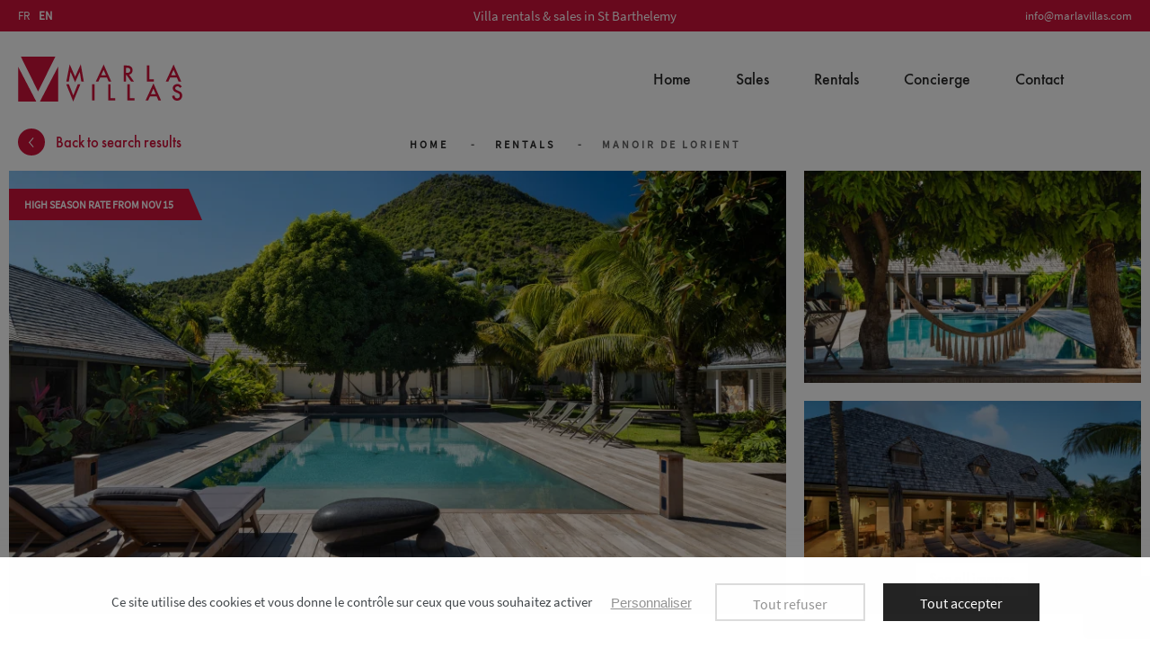

--- FILE ---
content_type: text/html; charset=UTF-8
request_url: https://us.marlavillas.com/catalogue/location/manoir-de-lorient.html
body_size: 15990
content:
<!DOCTYPE html><html prefix="og: http://ogp.me/ns#" lang="en-US"><head>
<link rel="preload" href="https://static.marlavillas.com/themes/marla/styles/theme.css?9b883df4b8cf10d86ed142c49fa966df" as="style">
<link rel="stylesheet" type="text/css" href="https://static.marlavillas.com/themes/marla/styles/theme.css?9b883df4b8cf10d86ed142c49fa966df"  />
<link rel="preload" href="https://static.marlavillas.com/themes/marla/javascript/theme.js?c5aaf2410d1ea85e2f38a591192da7af" as="script">
<script defer type="text/javascript" src="https://static.marlavillas.com/themes/marla/javascript/theme.js?c5aaf2410d1ea85e2f38a591192da7af" ></script>
<title>Rent Villa Manoir Voltaire: Luxury Villa Rentals on St Barts | Marla Villas</title><meta name="description" content="Book Villa Manoir Voltaire now in the district of Lorient and fully enjoy your next vacation on Saint Barthelemy with your friends or family."><meta charset="utf-8"><meta name="robots" content="index,follow,all"><meta name="generator" content="Flow"><link rel="canonical" href="https://us.marlavillas.com/catalogue/location/manoir-de-lorient.html"><link rel="shortcut icon" href="https://static.marlavillas.com//themes/marla/images/favicon.ico"><link rel="shortcut icon" type="image/png" href="https://static.marlavillas.com//themes/marla/images/favicon.png"><link rel="apple-touch-icon" href="https://static.marlavillas.com//themes/marla/images/favicon.png"><meta name="msapplication-TileColor" content="#FFFFFF"><meta name="msapplication-TileImage" content="https://static.marlavillas.com//themes/marla/images/favicon.png"><meta property="og:title" content="Rent Villa Manoir Voltaire: Luxury Villa Rentals on St Barts"><meta property="og:type" content="Product"><meta property="og:url" content="https://us.marlavillas.com/catalogue/location/manoir-de-lorient.html"><meta property="og:description" content="Book Villa Manoir Voltaire now in the district of Lorient and fully enjoy your next vacation on Saint Barthelemy with your friends or family."><meta property="og:locale" content="en_US"><meta property="og:image" content="https://static.marlavillas.com/icache/size/500x500/themes/marla/images/catalog/product/st-bart-villa-rental-marla-manoir-voltaire-pool-31.webp"><meta name="twitter:card" content="summary" /><meta name="twitter:title" content="Rent Villa Manoir Voltaire: Luxury Villa Rentals on St Barts" /><meta name="twitter:description" content="Book Villa Manoir Voltaire now in the district of Lorient and fully enjoy your next vacation on Saint Barthelemy with your friends or family." /><meta name="twitter:image" content="https://static.marlavillas.com/icache/size/500x500/themes/marla/images/catalog/product/st-bart-villa-rental-marla-manoir-voltaire-pool-31.webp" /><meta name="viewport" content="width=device-width, initial-scale=1, shrink-to-fit=no"><meta name="csrf-token" content="bfa125cb9711a7acb07541decbed0982">    <link rel="alternate" href="https://fr.marlavillas.com/catalogue/location/manoir-de-lorient.html" hreflang="fr" />
    <link rel="alternate" href="https://us.marlavillas.com/catalogue/location/manoir-de-lorient.html" hreflang="en" />


    <!-- Google Tag Manager -->
    <script>(function(w,d,s,l,i){w[l]=w[l]||[];w[l].push({'gtm.start':
    new Date().getTime(),event:'gtm.js'});var f=d.getElementsByTagName(s)[0],
    j=d.createElement(s),dl=l!='dataLayer'?'&l='+l:'';j.async=true;j.src=
    'https://www.googletagmanager.com/gtm.js?id='+i+dl;f.parentNode.insertBefore(j,f);
    })(window,document,'script','dataLayer','GTM-M272T9');</script>
    <!-- End Google Tag Manager -->
    
<script type="text/javascript">
    var locale = 'en-US';
    var currency = 'USD';
    var browser_country = 'US';
    var geoip_country = 'US';
    var country = 'US';
    var date_locale_format = 'mm/dd/yyyy'
</script><link rel="preload" as="font" type="font/woff2" href="https://static.marlavillas.com/themes/marla/styles/fonts/futura/futura-500/futura-500.woff2" crossorigin>
<link rel="preload" as="font" type="font/woff2" href="https://static.marlavillas.com/themes/marla/styles/fonts/sourceSansPro/sourceSansPro-600/sourceSansPro-600.woff2" crossorigin>
<link rel="preload" as="font" type="font/woff2" href="https://static.marlavillas.com/themes/marla/styles/fonts/sourceSansPro/sourceSansPro-regular/sourceSansPro-regular.woff2" crossorigin>

<script type='text/javascript' src='//maps.googleapis.com/maps/api/js?&key=AIzaSyB_65yjvJ5gx-MTQZ4HBPfNS479LoEUHAI&key=AIzaSyCkBhPwFwqVxEbSIhobxzaoB1ETxrWaCg4&libraries=marker'></script><script type="text/javascript" charset="utf-8">
//<![CDATA[
/*************************************************
 * Created with GoogleMapAPI3.0beta
 * Author: Brad Wedell <brad AT mycnl DOT com>
 * Link http://code.google.com/p/php-google-map-api/
 * Copyright 2010-2012 Brad Wedell
 * Original Author: Monte Ohrt <monte AT ohrt DOT com>
 * Original Copyright 2005-2006 New Digital Group
 * Originial Link http://www.phpinsider.com/php/code/GoogleMapAPI/
 *************************************************/
var infowindow = new google.maps.InfoWindow();
                var markersservermap  = [];
            
                var to_htmlsservermap  = [];
                var from_htmlsservermap  = [];
            var mapservermap = null;
var mapOptionsservermap = null;
function onLoadservermap() {
var mapObjservermap = document.getElementById("servermap");
if (mapObjservermap != 'undefined' && mapObjservermap != null) {

                mapOptionsservermap = {
                    scrollwheel: false,
                    draggable: true,
                    zoom: 14,
                    mapTypeControl: true,
                    mapTypeControlOptions: {style: google.maps.MapTypeControlStyle.DEFAULT},
                    scaleControl: true,
                    scaleControlOptions: {
                        position: google.maps.ControlPosition.BOTTOM_RIGHT
                    },
                    mapId: "DEMO_MAP_ID"
                };
            
                    mapOptionsservermap.center = new google.maps.LatLng(
                        17.905365,
                        -62.825581
                    );
                
                mapOptionsservermap.streetViewControl= false;

            
                        var stylesservermap = 1;
                
                mapservermap = new google.maps.Map(mapObjservermap,mapOptionsservermap);
            
                mapservermap.setOptions({styles: stylesservermap});
            var point = new google.maps.LatLng(17.905365,-62.825581);
markersservermap.push(createMarker(mapservermap, point,"MANOIR DE LORIENT","<strong>MANOIR DE LORIENT<\/strong><br\/>Lorient", '', '', "", '' ));


              }
}

            function createMarker(map, point, title, html, icon, icon_shadow, sidebar_id, openers){
                var marker_options = {
                    position: point,
                    map: map,
                    title: title};
                if (icon != '') {
                    const img = document.createElement('img');
                    img.src = icon.url;
                    img.dataset.defaultSrc = img.src;
                    if (icon_shadow != '') {
                        img.dataset.selectedSrc = icon_shadow.url;
                    }
                    img.style.transition = 'filter 0.2s, transform 0.1s';

                    marker_options.content = img;
                }

                //create marker
                var new_marker = new google.maps.marker.AdvancedMarkerElement(marker_options);

                // Use shadow (deprecated) as selected maker img
                if (icon_shadow != '') {
                    new_marker.addListener('click', function() {
                        var el = new_marker.content;

                        if (window.__activeAdvancedMarker === new_marker) {
                            return;
                        }

                        // unselect all markers
                        if (window.__activeAdvancedMarker && window.__activeAdvancedMarker !== new_marker) {
                            var prevEl = window.__activeAdvancedMarker.content;
                            if (prevEl && prevEl.tagName === 'IMG') {
                                if (prevEl.dataset.defaultSrc) prevEl.src = prevEl.dataset.defaultSrc;
                                prevEl.style.filter = '';
                                prevEl.style.transform = '';
                                prevEl.classList.remove('is-selected');
                            }
                        }

                        // Select new marker
                        if (el && el.tagName === 'IMG') {
                            el.classList.add('is-selected');
                            if (el.dataset.selectedSrc) {
                                el.src = el.dataset.selectedSrc;
                            }
                            el.style.transform = 'translateY(-2px)';
                        }

                        // Save marker
                        window.__activeAdvancedMarker = new_marker;
                    });
                }

                if(html!=''){
                    

                    google.maps.event.addListener(new_marker, 'click', function() {
                        infowindow.close();
                        infowindow.setContent(html);
                        infowindow.open(map,new_marker);
                    });

                    if(openers != ''&&!isEmpty(openers)){
                        for(var i in openers){
                            var opener = document.getElementById(openers[i]);
                            opener.onclick = function() {

                                infowindow.close();
                                infowindow.setContent(html);
                                infowindow.open({
                                shouldFocus: false,
                                anchor : new_marker,
                                map
                                });

                                // return false;
                            };
                        }
                    }
                    
                    if(sidebar_id != ''){
                        var sidebar = document.getElementById(sidebar_id);
                        if(sidebar!=null && sidebar!=undefined && title!=null && title!=''){
                            var newlink = document.createElement('a');
                            
                            newlink.onclick=function(){infowindow.open(map,new_marker); return false};
                            
                            newlink.innerHTML = title;
                            sidebar.appendChild(newlink);
                        }
                    }
                }
                return new_marker;
            }
        function isArray(a) {return isObject(a) && a.constructor == Array;}
function isObject(a) {return (a && typeof a == 'object') || isFunction(a);}
function isFunction(a) {return typeof a == 'function';}
function isEmpty(obj) { for(var i in obj) { return false; } return true; }
//]]>
</script>
<script type="text/javascript">var domain = "https://static.marlavillas.com/";</script><meta name="google-site-verification" content="p_8Y6lIDKG011tRrdOKM8j0laJ7gESbCsJvCFwMrL40" /><script src="https://www.google.com/recaptcha/api.js?render=6LfRzRcsAAAAAIV9Ig_H_Nfe_q4NbRjY8b2CN_HU"></script><meta name="viewport" content="width=device-width,  initial-scale=1, maximum-scale=1, user-scalable=no"></head><body id="page-manoir-de-lorient" class="rental-my_product-products"><div id="body-wrapper"><!-- Google Tag Manager (noscript) -->
<noscript><iframe title="google tag manager" src="https://www.googletagmanager.com/ns.html?id=GTM-M272T9"
height="0" width="0" style="display:none;visibility:hidden"></iframe></noscript>
<!-- End Google Tag Manager (noscript) -->
<header class="main"><section class="pre-header"><div class="container"><div class="row"><div class="col lang"><div class="widget_lang"><ul class="lang"><li class=""><a href="https://fr.marlavillas.com/catalogue/location/manoir-de-lorient.html">FR</a></li><li class="selected"><a href="https://us.marlavillas.com/catalogue/location/manoir-de-lorient.html">EN</a></li></ul></div></div><div class="col infos"><div class="popup-onetime popup-onetime-top" data-session="top" data-modification="1600359672"><div class="page-block page-block-top"><p>Villa rentals &amp; sales in St Barthelemy</p></div></div></div><div class="col contact"><div class="page-block page-block-top_contact"><p><a href="mailto:info@marlavillas.com">info@marlavillas.com</a></p></div></div></section><section class="header"><div class="container"><div class="row"><div class="col -logo"><div class="h1"><a href="https://us.marlavillas.com/" class="logo">www.marlavillas.com</a></div></div><div class="col"><nav class="main-nav-block"><span class="menu-icon"></span><a href="https://us.marlavillas.com/contact.html" class="contact-icon"></a><div class="menu-list menu-list-navigation -menu-fullwidth"  data-type="dropdown"><div class="pre-header-responsive"><div class="popup-onetime popup-onetime-top" data-session="top" data-modification="1600359672"><div class="page-block page-block-top"><p>Villa rentals &amp; sales in St Barthelemy</p></div></div></div><div class="ul level-1"><div class="li menu-page menu-page-home menu-first "><a href="https://us.marlavillas.com/" class="">Home</a></div><div class="li menu-catalog-cat menu-catalog-cat-vente "><a href="https://us.marlavillas.com/catalogue/vente.html" class="">Sales</a></div><div class="li menu-catalog-cat menu-catalog-cat-location static "><a href="https://us.marlavillas.com/catalogue/location.html" class="">Rentals</a><span class="next"></span><div class="ul level-2"><span class="back"><span class="name">Back to search results</span></span><div class="li menu-columns menu-columns-columns "><span class="next"></span><div class="ul level-3"><span class="back"><span class="name">Back to search results</span></span><div class="li menu-catalog-cat menu-catalog-cat-anse-des-cayes "><a href="https://us.marlavillas.com/catalogue/anse-des-cayes.html" class="">Anse des Cayes</a></div><div class="li menu-catalog-cat menu-catalog-cat-anse-des-lezards "><a href="https://us.marlavillas.com/catalogue/anse-des-lezards.html" class="">Anse des Lézards</a></div><div class="li menu-catalog-cat menu-catalog-cat-camaruche "><a href="https://us.marlavillas.com/catalogue/camaruche.html" class="">Camaruche</a></div><div class="li menu-catalog-cat menu-catalog-cat-colombier "><a href="https://us.marlavillas.com/catalogue/colombier.html" class="">Colombier</a></div><div class="li menu-catalog-cat menu-catalog-cat-corossol "><a href="https://us.marlavillas.com/catalogue/corossol.html" class="">Corossol</a></div><div class="li menu-catalog-cat menu-catalog-cat-flamands "><a href="https://us.marlavillas.com/catalogue/flamands.html" class="">Flamands</a></div><div class="li menu-catalog-cat menu-catalog-cat-flamands-beach "><a href="https://us.marlavillas.com/catalogue/flamands-beach.html" class="">Flamands Beach</a></div><div class="li menu-catalog-cat menu-catalog-cat-gouverneur static "><a href="https://us.marlavillas.com/catalogue/gouverneur.html" class="">Gouverneur</a></div></div></div><div class="li menu-columns menu-columns-columns "><span class="next"></span><div class="ul level-3"><span class="back"><span class="name">Back to search results</span></span><div class="li menu-catalog-cat menu-catalog-cat-grand-cul-de-sac "><a href="https://us.marlavillas.com/catalogue/grand-cul-de-sac.html" class="">Grand Cul-de-Sac</a></div><div class="li menu-catalog-cat menu-catalog-cat-grand-fond "><a href="https://us.marlavillas.com/catalogue/grand-fond.html" class="">Grand Fond</a></div><div class="li menu-catalog-cat menu-catalog-cat-gustavia "><a href="https://us.marlavillas.com/catalogue/gustavia.html" class="">Gustavia</a></div><div class="li menu-catalog-cat menu-catalog-cat-lorient "><a href="https://us.marlavillas.com/catalogue/lorient.html" class="">Lorient</a></div><div class="li menu-catalog-cat menu-catalog-cat-lurin "><a href="https://us.marlavillas.com/catalogue/lurin.html" class="">Lurin</a></div><div class="li menu-catalog-cat menu-catalog-cat-marigot "><a href="https://us.marlavillas.com/catalogue/marigot.html" class="">Marigot</a></div><div class="li menu-catalog-cat menu-catalog-cat-montjean "><a href="https://us.marlavillas.com/catalogue/montjean.html" class="">Montjean</a></div><div class="li menu-catalog-cat menu-catalog-cat-petit-cul-de-sac static "><a href="https://us.marlavillas.com/catalogue/petit-cul-de-sac.html" class="">Petit Cul-de-Sac</a></div></div></div><div class="li menu-columns menu-columns-columns "><span class="next"></span><div class="ul level-3"><span class="back"><span class="name">Back to search results</span></span><div class="li menu-catalog-cat menu-catalog-cat-pointe-milou "><a href="https://us.marlavillas.com/catalogue/pointe-milou.html" class="">Pointe Milou</a></div><div class="li menu-catalog-cat menu-catalog-cat-public "><a href="https://us.marlavillas.com/catalogue/public.html" class="">Public</a></div><div class="li menu-catalog-cat menu-catalog-cat-st-jean "><a href="https://us.marlavillas.com/catalogue/st-jean.html" class="">St Jean</a></div><div class="li menu-catalog-cat menu-catalog-cat-st-jean-beach "><a href="https://us.marlavillas.com/catalogue/st-jean-beach.html" class="">St Jean Beach</a></div><div class="li menu-catalog-cat menu-catalog-cat-saline "><a href="https://us.marlavillas.com/catalogue/saline.html" class="">Saline</a></div><div class="li menu-catalog-cat menu-catalog-cat-toiny "><a href="https://us.marlavillas.com/catalogue/toiny.html" class="">Toiny</a></div><div class="li menu-catalog-cat menu-catalog-cat-vitet "><a href="https://us.marlavillas.com/catalogue/vitet.html" class="">Vitet</a></div></div></div></div></div><div class="li menu-page menu-page-concierge "><a href="https://us.marlavillas.com/concierge.html" class="">Concierge</a></div><div class="li menu-page menu-page-contact-contact-contact "><a href="https://us.marlavillas.com/contact.html" class="">Contact</a></div><div class="footer-lang"><div class="widget_lang"><ul class="lang"><li class=""><a href="https://fr.marlavillas.com/catalogue/location/manoir-de-lorient.html">FR</a></li><li class="selected"><a href="https://us.marlavillas.com/catalogue/location/manoir-de-lorient.html">EN</a></li></ul></div><div class="menu-list menu-list-navigation-footer -menu"  data-type="dropdown"><div class="ul level-1"><div class="li menu-links menu-links-mailto-info@marlavillas.com menu-first "><a href="mailto:info@marlavillas.com" class="gtm-click" data-gtm-event="select_menu_item" data-gtm-customEvent="true" data-gtm-custom-values="{&quot;menu_action&quot;:&quot;click item&quot;,&quot;menu_id&quot;:&quot;navigation-footer&quot;,&quot;label&quot;:&quot;links&quot;,&quot;item_id&quot;:&quot;mailto:info@marlavillas.com&quot;}">info@marlavillas.com</a></div></div></div></div></div><div class="footer"><div class="connection-widget -notconnected"><a href="https://us.marlavillas.com/user/login_or_register.html" class="gtm-click" data-gtm-event="click_user_action" data-gtm-customEvent="true" data-gtm-custom-values="{&quot;label&quot;:&quot;login_or_register&quot;}"><span class="name">login or register</span></a></div><div class="wishlist-link"><a href="https://us.marlavillas.com/wishlist.html" class="gtm-click" data-gtm-event="click_user_action" data-gtm-customEvent="true" data-gtm-custom-values="{&quot;label&quot;:&quot;wishlist&quot;}"><span class="name">Wishlist</span></a></div><div class="search-action"><div class="search-icon"><span class="flow-searchopen gtm-click" data-gtm-event="click_user_action" data-gtm-customEvent="true" data-gtm-custom-values={&quot;label&quot;:&quot;search_open&quot;}></span></div><div class="search-form"><div class="container"><div class="row"><div class="col"><form action="https://us.marlavillas.com/search/index.html" method="post" accept-charset="utf-8">

<div class="hidden" style="display:none"><label for="ci_csrf_token689561675">ci_csrf_token</label>
<input type="text" name="ci_csrf_token" value="bfa125cb9711a7acb07541decbed0982" id="ci_csrf_token689561675" style="display:none"  />
<label for="your_website689561675">your_website</label>
<input type="text" name="your_website" value="" id="your_website689561675" style="display:none"  />
<label for="your_telephone689561675">your_telephone</label>
<input type="text" name="your_telephone" value="" id="your_telephone689561675" style="display:none"  />
</div><p><input type="text" name="search" value=""  placeholder="search" /></p><input type="submit" name="mysubmit" value="Search"  /><span class="search-close flow-searchclose"><svg width="32" height="32" class="icon-close " ><use xlink:href="/themes/marla/images/sprite.svg#close"></use></svg></span></form></div></div></div></div></div></div></div></nav></div></div></div></section></header><main><div class="contenu"><div class="product-item -standard"><div class="back-block"><div class="container"><div class="row"><div class="col"><a href="" class="back"><span class="back-text">Back to search results</span></a></div></div></div></div><div class="breadcrumb-list"><div class="container"><div class="row"><div class="col"><div id="breadcrumb" itemprop="breadcrumb"><a href="https://us.marlavillas.com/">Home</a><span class="divider">&nbsp;&gt;&nbsp;</span><a href="https://us.marlavillas.com/catalogue/location.html">Rentals</a><span class="divider">&nbsp;&gt;&nbsp;</span><span class="current">MANOIR DE LORIENT</span></div>
</div></div></div></div><div class="imgs-product"><div class="imgs-block -desktop"><div class="img"><a class="" data-fancybox="group" data-type="image" href= "https://static.marlavillas.com/icache/size/1340c767/themes/marla/images/catalog/product/st-bart-villa-rental-marla-manoir-voltaire-pool-31.webp"><img alt="MANOIR DE LORIENT" srcset="https://static.marlavillas.com/icache/size/920c525/themes/marla/images/catalog/product/st-bart-villa-rental-marla-manoir-voltaire-pool-31.webp 920w, https://static.marlavillas.com/icache/size/1840c1050/themes/marla/images/catalog/product/st-bart-villa-rental-marla-manoir-voltaire-pool-31.webp 1840w" sizes="(min-width: 1280px) 920px, (min-width: 980px) and (max-width: 1279px) 920px, (min-width: 740px) and (max-width: 979px) 920px, (min-width: 560px) and (max-width: 739px) 920px, (max-width: 559px) 920px" data-img="https://static.marlavillas.com/themes/marla/images/catalog/product/st-bart-villa-rental-marla-manoir-voltaire-pool-31.jpg" data-orientation="landscape" width="920" height="525" loading="lazy"  /></a><div class="product-tag"><div class="tag">High season rate from Nov 15</div></div></div><div class="img"><a class="" data-fancybox="group" data-type="image" href= "https://static.marlavillas.com/icache/size/1340c767/themes/marla/images/catalog/product/st-bart-villa-rental-marla-manoir-voltaire-pool-hamac1.webp"><img alt="MANOIR DE LORIENT" srcset="https://static.marlavillas.com/icache/size/400c252/themes/marla/images/catalog/product/st-bart-villa-rental-marla-manoir-voltaire-pool-hamac1.webp 400w, https://static.marlavillas.com/icache/size/800c504/themes/marla/images/catalog/product/st-bart-villa-rental-marla-manoir-voltaire-pool-hamac1.webp 800w" sizes="(min-width: 1280px) 400px, (min-width: 980px) and (max-width: 1279px) 400px, (min-width: 740px) and (max-width: 979px) 400px, (min-width: 560px) and (max-width: 739px) 400px, (max-width: 559px) 400px" data-img="https://static.marlavillas.com/themes/marla/images/catalog/product/st-bart-villa-rental-marla-manoir-voltaire-pool-hamac1.jpg" data-orientation="landscape" width="400" height="252" loading="lazy"  /></a><a class="" data-fancybox="group" data-type="image" href= "https://static.marlavillas.com/icache/size/1340c767/themes/marla/images/catalog/product/st-bart-villa-rental-marla-manoir-voltaire-ambiance-night1.webp"><img alt="MANOIR DE LORIENT" srcset="https://static.marlavillas.com/icache/size/400c252/themes/marla/images/catalog/product/st-bart-villa-rental-marla-manoir-voltaire-ambiance-night1.webp 400w, https://static.marlavillas.com/icache/size/800c504/themes/marla/images/catalog/product/st-bart-villa-rental-marla-manoir-voltaire-ambiance-night1.webp 800w" sizes="(min-width: 1280px) 400px, (min-width: 980px) and (max-width: 1279px) 400px, (min-width: 740px) and (max-width: 979px) 400px, (min-width: 560px) and (max-width: 739px) 400px, (max-width: 559px) 400px" data-img="https://static.marlavillas.com/themes/marla/images/catalog/product/st-bart-villa-rental-marla-manoir-voltaire-ambiance-night1.jpg" data-orientation="landscape" width="400" height="252" loading="lazy"  /><div class="content"><span class="alt-submit">See all images</span></div></a></div><a class="d-none" data-fancybox="group" data-type="image" href= "https://static.marlavillas.com/icache/size/1340c767/themes/marla/images/catalog/product/st-bart-marla-villas-rental-manoir-de-lorient-pool-41.webp"><img alt="MANOIR DE LORIENT" srcset="https://static.marlavillas.com/icache/size/400c252/themes/marla/images/catalog/product/st-bart-marla-villas-rental-manoir-de-lorient-pool-41.webp 400w, https://static.marlavillas.com/icache/size/800c504/themes/marla/images/catalog/product/st-bart-marla-villas-rental-manoir-de-lorient-pool-41.webp 800w" sizes="(min-width: 1280px) 400px, (min-width: 980px) and (max-width: 1279px) 400px, (min-width: 740px) and (max-width: 979px) 400px, (min-width: 560px) and (max-width: 739px) 400px, (max-width: 559px) 400px" data-img="https://static.marlavillas.com/themes/marla/images/catalog/product/st-bart-marla-villas-rental-manoir-de-lorient-pool-41.jpg" data-orientation="landscape" width="400" height="252" loading="lazy"  /></a><a class="d-none" data-fancybox="group" data-type="image" href= "https://static.marlavillas.com/icache/size/1340c767/themes/marla/images/catalog/product/st-bart-marla-villas-rental-manoir-de-lorient-pool-21.webp"><img alt="MANOIR DE LORIENT" srcset="https://static.marlavillas.com/icache/size/400c252/themes/marla/images/catalog/product/st-bart-marla-villas-rental-manoir-de-lorient-pool-21.webp 400w, https://static.marlavillas.com/icache/size/800c504/themes/marla/images/catalog/product/st-bart-marla-villas-rental-manoir-de-lorient-pool-21.webp 800w" sizes="(min-width: 1280px) 400px, (min-width: 980px) and (max-width: 1279px) 400px, (min-width: 740px) and (max-width: 979px) 400px, (min-width: 560px) and (max-width: 739px) 400px, (max-width: 559px) 400px" data-img="https://static.marlavillas.com/themes/marla/images/catalog/product/st-bart-marla-villas-rental-manoir-de-lorient-pool-21.jpg" data-orientation="landscape" width="400" height="252" loading="lazy"  /></a><a class="d-none" data-fancybox="group" data-type="image" href= "https://static.marlavillas.com/icache/size/1340c767/themes/marla/images/catalog/product/st-bart-marla-villas-rental-manoir-de-lorient-pool1.webp"><img alt="MANOIR DE LORIENT" srcset="https://static.marlavillas.com/icache/size/400c252/themes/marla/images/catalog/product/st-bart-marla-villas-rental-manoir-de-lorient-pool1.webp 400w, https://static.marlavillas.com/icache/size/800c504/themes/marla/images/catalog/product/st-bart-marla-villas-rental-manoir-de-lorient-pool1.webp 800w" sizes="(min-width: 1280px) 400px, (min-width: 980px) and (max-width: 1279px) 400px, (min-width: 740px) and (max-width: 979px) 400px, (min-width: 560px) and (max-width: 739px) 400px, (max-width: 559px) 400px" data-img="https://static.marlavillas.com/themes/marla/images/catalog/product/st-bart-marla-villas-rental-manoir-de-lorient-pool1.jpg" data-orientation="landscape" width="400" height="252" loading="lazy"  /></a><a class="d-none" data-fancybox="group" data-type="image" href= "https://static.marlavillas.com/icache/size/1340c767/themes/marla/images/catalog/product/st-bart-marla-villas-rental-manoir-de-lorient-pool-and-house1.webp"><img alt="MANOIR DE LORIENT" srcset="https://static.marlavillas.com/icache/size/400c252/themes/marla/images/catalog/product/st-bart-marla-villas-rental-manoir-de-lorient-pool-and-house1.webp 400w, https://static.marlavillas.com/icache/size/800c504/themes/marla/images/catalog/product/st-bart-marla-villas-rental-manoir-de-lorient-pool-and-house1.webp 800w" sizes="(min-width: 1280px) 400px, (min-width: 980px) and (max-width: 1279px) 400px, (min-width: 740px) and (max-width: 979px) 400px, (min-width: 560px) and (max-width: 739px) 400px, (max-width: 559px) 400px" data-img="https://static.marlavillas.com/themes/marla/images/catalog/product/st-bart-marla-villas-rental-manoir-de-lorient-pool-and-house1.jpg" data-orientation="landscape" width="400" height="252" loading="lazy"  /></a><a class="d-none" data-fancybox="group" data-type="image" href= "https://static.marlavillas.com/icache/size/1340c767/themes/marla/images/catalog/product/st-bart-marla-villas-rental-manoir-de-lorient-pool-and-terrace1.webp"><img alt="MANOIR DE LORIENT" srcset="https://static.marlavillas.com/icache/size/400c252/themes/marla/images/catalog/product/st-bart-marla-villas-rental-manoir-de-lorient-pool-and-terrace1.webp 400w, https://static.marlavillas.com/icache/size/800c504/themes/marla/images/catalog/product/st-bart-marla-villas-rental-manoir-de-lorient-pool-and-terrace1.webp 800w" sizes="(min-width: 1280px) 400px, (min-width: 980px) and (max-width: 1279px) 400px, (min-width: 740px) and (max-width: 979px) 400px, (min-width: 560px) and (max-width: 739px) 400px, (max-width: 559px) 400px" data-img="https://static.marlavillas.com/themes/marla/images/catalog/product/st-bart-marla-villas-rental-manoir-de-lorient-pool-and-terrace1.jpg" data-orientation="landscape" width="400" height="252" loading="lazy"  /></a><a class="d-none" data-fancybox="group" data-type="image" href= "https://static.marlavillas.com/icache/size/1340c767/themes/marla/images/catalog/product/st-bart-marla-villas-rental-manoir-de-lorient-pool-31.webp"><img alt="MANOIR DE LORIENT" srcset="https://static.marlavillas.com/icache/size/400c252/themes/marla/images/catalog/product/st-bart-marla-villas-rental-manoir-de-lorient-pool-31.webp 400w, https://static.marlavillas.com/icache/size/800c504/themes/marla/images/catalog/product/st-bart-marla-villas-rental-manoir-de-lorient-pool-31.webp 800w" sizes="(min-width: 1280px) 400px, (min-width: 980px) and (max-width: 1279px) 400px, (min-width: 740px) and (max-width: 979px) 400px, (min-width: 560px) and (max-width: 739px) 400px, (max-width: 559px) 400px" data-img="https://static.marlavillas.com/themes/marla/images/catalog/product/st-bart-marla-villas-rental-manoir-de-lorient-pool-31.jpg" data-orientation="landscape" width="400" height="252" loading="lazy"  /></a><a class="d-none" data-fancybox="group" data-type="image" href= "https://static.marlavillas.com/icache/size/1340c767/themes/marla/images/catalog/product/st-bart-marla-villas-rental-manoir-de-lorient-terrace-deck1.webp"><img alt="MANOIR DE LORIENT" srcset="https://static.marlavillas.com/icache/size/400c252/themes/marla/images/catalog/product/st-bart-marla-villas-rental-manoir-de-lorient-terrace-deck1.webp 400w, https://static.marlavillas.com/icache/size/800c504/themes/marla/images/catalog/product/st-bart-marla-villas-rental-manoir-de-lorient-terrace-deck1.webp 800w" sizes="(min-width: 1280px) 400px, (min-width: 980px) and (max-width: 1279px) 400px, (min-width: 740px) and (max-width: 979px) 400px, (min-width: 560px) and (max-width: 739px) 400px, (max-width: 559px) 400px" data-img="https://static.marlavillas.com/themes/marla/images/catalog/product/st-bart-marla-villas-rental-manoir-de-lorient-terrace-deck1.jpg" data-orientation="landscape" width="400" height="252" loading="lazy"  /></a><a class="d-none" data-fancybox="group" data-type="image" href= "https://static.marlavillas.com/icache/size/1340c767/themes/marla/images/catalog/product/st-bart-marla-villas-rental-manoir-de-lorient-living-room-21.webp"><img alt="MANOIR DE LORIENT" srcset="https://static.marlavillas.com/icache/size/400c252/themes/marla/images/catalog/product/st-bart-marla-villas-rental-manoir-de-lorient-living-room-21.webp 400w, https://static.marlavillas.com/icache/size/800c504/themes/marla/images/catalog/product/st-bart-marla-villas-rental-manoir-de-lorient-living-room-21.webp 800w" sizes="(min-width: 1280px) 400px, (min-width: 980px) and (max-width: 1279px) 400px, (min-width: 740px) and (max-width: 979px) 400px, (min-width: 560px) and (max-width: 739px) 400px, (max-width: 559px) 400px" data-img="https://static.marlavillas.com/themes/marla/images/catalog/product/st-bart-marla-villas-rental-manoir-de-lorient-living-room-21.jpg" data-orientation="landscape" width="400" height="252" loading="lazy"  /></a><a class="d-none" data-fancybox="group" data-type="image" href= "https://static.marlavillas.com/icache/size/1340c767/themes/marla/images/catalog/product/st-bart-marla-villas-rental-manoir-de-lorient-living-room-41.webp"><img alt="MANOIR DE LORIENT" srcset="https://static.marlavillas.com/icache/size/400c252/themes/marla/images/catalog/product/st-bart-marla-villas-rental-manoir-de-lorient-living-room-41.webp 400w, https://static.marlavillas.com/icache/size/800c504/themes/marla/images/catalog/product/st-bart-marla-villas-rental-manoir-de-lorient-living-room-41.webp 800w" sizes="(min-width: 1280px) 400px, (min-width: 980px) and (max-width: 1279px) 400px, (min-width: 740px) and (max-width: 979px) 400px, (min-width: 560px) and (max-width: 739px) 400px, (max-width: 559px) 400px" data-img="https://static.marlavillas.com/themes/marla/images/catalog/product/st-bart-marla-villas-rental-manoir-de-lorient-living-room-41.jpg" data-orientation="landscape" width="400" height="252" loading="lazy"  /></a><a class="d-none" data-fancybox="group" data-type="image" href= "https://static.marlavillas.com/icache/size/1340c767/themes/marla/images/catalog/product/st-bart-marla-villas-rental-manoir-de-lorient-living-room1.webp"><img alt="MANOIR DE LORIENT" srcset="https://static.marlavillas.com/icache/size/400c252/themes/marla/images/catalog/product/st-bart-marla-villas-rental-manoir-de-lorient-living-room1.webp 400w, https://static.marlavillas.com/icache/size/800c504/themes/marla/images/catalog/product/st-bart-marla-villas-rental-manoir-de-lorient-living-room1.webp 800w" sizes="(min-width: 1280px) 400px, (min-width: 980px) and (max-width: 1279px) 400px, (min-width: 740px) and (max-width: 979px) 400px, (min-width: 560px) and (max-width: 739px) 400px, (max-width: 559px) 400px" data-img="https://static.marlavillas.com/themes/marla/images/catalog/product/st-bart-marla-villas-rental-manoir-de-lorient-living-room1.jpg" data-orientation="landscape" width="400" height="252" loading="lazy"  /></a><a class="d-none" data-fancybox="group" data-type="image" href= "https://static.marlavillas.com/icache/size/1340c767/themes/marla/images/catalog/product/st-bart-marla-villas-rental-manoir-de-lorient-terrace-deck-21.webp"><img alt="MANOIR DE LORIENT" srcset="https://static.marlavillas.com/icache/size/400c252/themes/marla/images/catalog/product/st-bart-marla-villas-rental-manoir-de-lorient-terrace-deck-21.webp 400w, https://static.marlavillas.com/icache/size/800c504/themes/marla/images/catalog/product/st-bart-marla-villas-rental-manoir-de-lorient-terrace-deck-21.webp 800w" sizes="(min-width: 1280px) 400px, (min-width: 980px) and (max-width: 1279px) 400px, (min-width: 740px) and (max-width: 979px) 400px, (min-width: 560px) and (max-width: 739px) 400px, (max-width: 559px) 400px" data-img="https://static.marlavillas.com/themes/marla/images/catalog/product/st-bart-marla-villas-rental-manoir-de-lorient-terrace-deck-21.jpg" data-orientation="landscape" width="400" height="252" loading="lazy"  /></a><a class="d-none" data-fancybox="group" data-type="image" href= "https://static.marlavillas.com/icache/size/1340c767/themes/marla/images/catalog/product/st-bart-marla-villas-rental-manoir-de-lorient-living-room-31.webp"><img alt="MANOIR DE LORIENT" srcset="https://static.marlavillas.com/icache/size/400c252/themes/marla/images/catalog/product/st-bart-marla-villas-rental-manoir-de-lorient-living-room-31.webp 400w, https://static.marlavillas.com/icache/size/800c504/themes/marla/images/catalog/product/st-bart-marla-villas-rental-manoir-de-lorient-living-room-31.webp 800w" sizes="(min-width: 1280px) 400px, (min-width: 980px) and (max-width: 1279px) 400px, (min-width: 740px) and (max-width: 979px) 400px, (min-width: 560px) and (max-width: 739px) 400px, (max-width: 559px) 400px" data-img="https://static.marlavillas.com/themes/marla/images/catalog/product/st-bart-marla-villas-rental-manoir-de-lorient-living-room-31.jpg" data-orientation="landscape" width="400" height="252" loading="lazy"  /></a><a class="d-none" data-fancybox="group" data-type="image" href= "https://static.marlavillas.com/icache/size/1340c767/themes/marla/images/catalog/product/st-bart-marla-villas-rental-manoir-de-lorient-kitche-21.webp"><img alt="MANOIR DE LORIENT" srcset="https://static.marlavillas.com/icache/size/400c252/themes/marla/images/catalog/product/st-bart-marla-villas-rental-manoir-de-lorient-kitche-21.webp 400w, https://static.marlavillas.com/icache/size/800c504/themes/marla/images/catalog/product/st-bart-marla-villas-rental-manoir-de-lorient-kitche-21.webp 800w" sizes="(min-width: 1280px) 400px, (min-width: 980px) and (max-width: 1279px) 400px, (min-width: 740px) and (max-width: 979px) 400px, (min-width: 560px) and (max-width: 739px) 400px, (max-width: 559px) 400px" data-img="https://static.marlavillas.com/themes/marla/images/catalog/product/st-bart-marla-villas-rental-manoir-de-lorient-kitche-21.jpg" data-orientation="landscape" width="400" height="252" loading="lazy"  /></a><a class="d-none" data-fancybox="group" data-type="image" href= "https://static.marlavillas.com/icache/size/1340c767/themes/marla/images/catalog/product/st-bart-marla-villas-rental-manoir-de-lorient-kitchen1.webp"><img alt="MANOIR DE LORIENT" srcset="https://static.marlavillas.com/icache/size/400c252/themes/marla/images/catalog/product/st-bart-marla-villas-rental-manoir-de-lorient-kitchen1.webp 400w, https://static.marlavillas.com/icache/size/800c504/themes/marla/images/catalog/product/st-bart-marla-villas-rental-manoir-de-lorient-kitchen1.webp 800w" sizes="(min-width: 1280px) 400px, (min-width: 980px) and (max-width: 1279px) 400px, (min-width: 740px) and (max-width: 979px) 400px, (min-width: 560px) and (max-width: 739px) 400px, (max-width: 559px) 400px" data-img="https://static.marlavillas.com/themes/marla/images/catalog/product/st-bart-marla-villas-rental-manoir-de-lorient-kitchen1.jpg" data-orientation="landscape" width="400" height="252" loading="lazy"  /></a><a class="d-none" data-fancybox="group" data-type="image" href= "https://static.marlavillas.com/icache/size/1340c767/themes/marla/images/catalog/product/st-bart-marla-villas-rental-manoir-de-lorient-kitchen-21.webp"><img alt="MANOIR DE LORIENT" srcset="https://static.marlavillas.com/icache/size/400c252/themes/marla/images/catalog/product/st-bart-marla-villas-rental-manoir-de-lorient-kitchen-21.webp 400w, https://static.marlavillas.com/icache/size/800c504/themes/marla/images/catalog/product/st-bart-marla-villas-rental-manoir-de-lorient-kitchen-21.webp 800w" sizes="(min-width: 1280px) 400px, (min-width: 980px) and (max-width: 1279px) 400px, (min-width: 740px) and (max-width: 979px) 400px, (min-width: 560px) and (max-width: 739px) 400px, (max-width: 559px) 400px" data-img="https://static.marlavillas.com/themes/marla/images/catalog/product/st-bart-marla-villas-rental-manoir-de-lorient-kitchen-21.jpg" data-orientation="landscape" width="400" height="252" loading="lazy"  /></a><a class="d-none" data-fancybox="group" data-type="image" href= "https://static.marlavillas.com/icache/size/1340c767/themes/marla/images/catalog/product/st-bart-villa-rental-marla-manoir-voltaire-kitchen-21.webp"><img alt="MANOIR DE LORIENT" srcset="https://static.marlavillas.com/icache/size/400c252/themes/marla/images/catalog/product/st-bart-villa-rental-marla-manoir-voltaire-kitchen-21.webp 400w, https://static.marlavillas.com/icache/size/800c504/themes/marla/images/catalog/product/st-bart-villa-rental-marla-manoir-voltaire-kitchen-21.webp 800w" sizes="(min-width: 1280px) 400px, (min-width: 980px) and (max-width: 1279px) 400px, (min-width: 740px) and (max-width: 979px) 400px, (min-width: 560px) and (max-width: 739px) 400px, (max-width: 559px) 400px" data-img="https://static.marlavillas.com/themes/marla/images/catalog/product/st-bart-villa-rental-marla-manoir-voltaire-kitchen-21.jpg" data-orientation="landscape" width="400" height="252" loading="lazy"  /></a><a class="d-none" data-fancybox="group" data-type="image" href= "https://static.marlavillas.com/icache/size/1340c767/themes/marla/images/catalog/product/st-bart-marla-villas-rental-manoir-de-lorient-terrace1.webp"><img alt="MANOIR DE LORIENT" srcset="https://static.marlavillas.com/icache/size/400c252/themes/marla/images/catalog/product/st-bart-marla-villas-rental-manoir-de-lorient-terrace1.webp 400w, https://static.marlavillas.com/icache/size/800c504/themes/marla/images/catalog/product/st-bart-marla-villas-rental-manoir-de-lorient-terrace1.webp 800w" sizes="(min-width: 1280px) 400px, (min-width: 980px) and (max-width: 1279px) 400px, (min-width: 740px) and (max-width: 979px) 400px, (min-width: 560px) and (max-width: 739px) 400px, (max-width: 559px) 400px" data-img="https://static.marlavillas.com/themes/marla/images/catalog/product/st-bart-marla-villas-rental-manoir-de-lorient-terrace1.jpg" data-orientation="landscape" width="400" height="252" loading="lazy"  /></a><a class="d-none" data-fancybox="group" data-type="image" href= "https://static.marlavillas.com/icache/size/1340c767/themes/marla/images/catalog/product/st-bart-marla-villas-rental-manoir-de-lorient-terrace-31.webp"><img alt="MANOIR DE LORIENT" srcset="https://static.marlavillas.com/icache/size/400c252/themes/marla/images/catalog/product/st-bart-marla-villas-rental-manoir-de-lorient-terrace-31.webp 400w, https://static.marlavillas.com/icache/size/800c504/themes/marla/images/catalog/product/st-bart-marla-villas-rental-manoir-de-lorient-terrace-31.webp 800w" sizes="(min-width: 1280px) 400px, (min-width: 980px) and (max-width: 1279px) 400px, (min-width: 740px) and (max-width: 979px) 400px, (min-width: 560px) and (max-width: 739px) 400px, (max-width: 559px) 400px" data-img="https://static.marlavillas.com/themes/marla/images/catalog/product/st-bart-marla-villas-rental-manoir-de-lorient-terrace-31.jpg" data-orientation="landscape" width="400" height="252" loading="lazy"  /></a><a class="d-none" data-fancybox="group" data-type="image" href= "https://static.marlavillas.com/icache/size/1340c767/themes/marla/images/catalog/product/st-bart-marla-villas-rental-manoir-de-lorient-terrace-21.webp"><img alt="MANOIR DE LORIENT" srcset="https://static.marlavillas.com/icache/size/400c252/themes/marla/images/catalog/product/st-bart-marla-villas-rental-manoir-de-lorient-terrace-21.webp 400w, https://static.marlavillas.com/icache/size/800c504/themes/marla/images/catalog/product/st-bart-marla-villas-rental-manoir-de-lorient-terrace-21.webp 800w" sizes="(min-width: 1280px) 400px, (min-width: 980px) and (max-width: 1279px) 400px, (min-width: 740px) and (max-width: 979px) 400px, (min-width: 560px) and (max-width: 739px) 400px, (max-width: 559px) 400px" data-img="https://static.marlavillas.com/themes/marla/images/catalog/product/st-bart-marla-villas-rental-manoir-de-lorient-terrace-21.jpg" data-orientation="landscape" width="400" height="252" loading="lazy"  /></a><a class="d-none" data-fancybox="group" data-type="image" href= "https://static.marlavillas.com/icache/size/1340c767/themes/marla/images/catalog/product/st-bart-marla-villas-rental-manoir-de-lorient-terrace-and-barbecue1.webp"><img alt="MANOIR DE LORIENT" srcset="https://static.marlavillas.com/icache/size/400c252/themes/marla/images/catalog/product/st-bart-marla-villas-rental-manoir-de-lorient-terrace-and-barbecue1.webp 400w, https://static.marlavillas.com/icache/size/800c504/themes/marla/images/catalog/product/st-bart-marla-villas-rental-manoir-de-lorient-terrace-and-barbecue1.webp 800w" sizes="(min-width: 1280px) 400px, (min-width: 980px) and (max-width: 1279px) 400px, (min-width: 740px) and (max-width: 979px) 400px, (min-width: 560px) and (max-width: 739px) 400px, (max-width: 559px) 400px" data-img="https://static.marlavillas.com/themes/marla/images/catalog/product/st-bart-marla-villas-rental-manoir-de-lorient-terrace-and-barbecue1.jpg" data-orientation="landscape" width="400" height="252" loading="lazy"  /></a><a class="d-none" data-fancybox="group" data-type="image" href= "https://static.marlavillas.com/icache/size/1340c767/themes/marla/images/catalog/product/st-bart-villa-rental-marla-manoir-voltaire-pool-area1.webp"><img alt="MANOIR DE LORIENT" srcset="https://static.marlavillas.com/icache/size/400c252/themes/marla/images/catalog/product/st-bart-villa-rental-marla-manoir-voltaire-pool-area1.webp 400w, https://static.marlavillas.com/icache/size/800c504/themes/marla/images/catalog/product/st-bart-villa-rental-marla-manoir-voltaire-pool-area1.webp 800w" sizes="(min-width: 1280px) 400px, (min-width: 980px) and (max-width: 1279px) 400px, (min-width: 740px) and (max-width: 979px) 400px, (min-width: 560px) and (max-width: 739px) 400px, (max-width: 559px) 400px" data-img="https://static.marlavillas.com/themes/marla/images/catalog/product/st-bart-villa-rental-marla-manoir-voltaire-pool-area1.jpg" data-orientation="landscape" width="400" height="252" loading="lazy"  /></a><a class="d-none" data-fancybox="group" data-type="image" href= "https://static.marlavillas.com/icache/size/1340c767/themes/marla/images/catalog/product/st-bart-villa-rental-marla-manoir-voltaire-pool-11.webp"><img alt="MANOIR DE LORIENT" srcset="https://static.marlavillas.com/icache/size/400c252/themes/marla/images/catalog/product/st-bart-villa-rental-marla-manoir-voltaire-pool-11.webp 400w, https://static.marlavillas.com/icache/size/800c504/themes/marla/images/catalog/product/st-bart-villa-rental-marla-manoir-voltaire-pool-11.webp 800w" sizes="(min-width: 1280px) 400px, (min-width: 980px) and (max-width: 1279px) 400px, (min-width: 740px) and (max-width: 979px) 400px, (min-width: 560px) and (max-width: 739px) 400px, (max-width: 559px) 400px" data-img="https://static.marlavillas.com/themes/marla/images/catalog/product/st-bart-villa-rental-marla-manoir-voltaire-pool-11.jpg" data-orientation="landscape" width="400" height="252" loading="lazy"  /></a><a class="d-none" data-fancybox="group" data-type="image" href= "https://static.marlavillas.com/icache/size/1340c767/themes/marla/images/catalog/product/st-bart-villa-rental-marla-manoir-voltaire-tub-bedroom31.webp"><img alt="MANOIR DE LORIENT" srcset="https://static.marlavillas.com/icache/size/400c252/themes/marla/images/catalog/product/st-bart-villa-rental-marla-manoir-voltaire-tub-bedroom31.webp 400w, https://static.marlavillas.com/icache/size/800c504/themes/marla/images/catalog/product/st-bart-villa-rental-marla-manoir-voltaire-tub-bedroom31.webp 800w" sizes="(min-width: 1280px) 400px, (min-width: 980px) and (max-width: 1279px) 400px, (min-width: 740px) and (max-width: 979px) 400px, (min-width: 560px) and (max-width: 739px) 400px, (max-width: 559px) 400px" data-img="https://static.marlavillas.com/themes/marla/images/catalog/product/st-bart-villa-rental-marla-manoir-voltaire-tub-bedroom31.jpg" data-orientation="landscape" width="400" height="252" loading="lazy"  /></a><a class="d-none" data-fancybox="group" data-type="image" href= "https://static.marlavillas.com/icache/size/1340c767/themes/marla/images/catalog/product/st-bart-villa-rental-marla-manoir-voltaire-tub-bath-11.webp"><img alt="MANOIR DE LORIENT" srcset="https://static.marlavillas.com/icache/size/400c252/themes/marla/images/catalog/product/st-bart-villa-rental-marla-manoir-voltaire-tub-bath-11.webp 400w, https://static.marlavillas.com/icache/size/800c504/themes/marla/images/catalog/product/st-bart-villa-rental-marla-manoir-voltaire-tub-bath-11.webp 800w" sizes="(min-width: 1280px) 400px, (min-width: 980px) and (max-width: 1279px) 400px, (min-width: 740px) and (max-width: 979px) 400px, (min-width: 560px) and (max-width: 739px) 400px, (max-width: 559px) 400px" data-img="https://static.marlavillas.com/themes/marla/images/catalog/product/st-bart-villa-rental-marla-manoir-voltaire-tub-bath-11.jpg" data-orientation="landscape" width="400" height="252" loading="lazy"  /></a><a class="d-none" data-fancybox="group" data-type="image" href= "https://static.marlavillas.com/icache/size/1340c767/themes/marla/images/catalog/product/st-bart-villa-rental-marla-manoir-voltaire-pool-21.webp"><img alt="MANOIR DE LORIENT" srcset="https://static.marlavillas.com/icache/size/400c252/themes/marla/images/catalog/product/st-bart-villa-rental-marla-manoir-voltaire-pool-21.webp 400w, https://static.marlavillas.com/icache/size/800c504/themes/marla/images/catalog/product/st-bart-villa-rental-marla-manoir-voltaire-pool-21.webp 800w" sizes="(min-width: 1280px) 400px, (min-width: 980px) and (max-width: 1279px) 400px, (min-width: 740px) and (max-width: 979px) 400px, (min-width: 560px) and (max-width: 739px) 400px, (max-width: 559px) 400px" data-img="https://static.marlavillas.com/themes/marla/images/catalog/product/st-bart-villa-rental-marla-manoir-voltaire-pool-21.jpg" data-orientation="landscape" width="400" height="252" loading="lazy"  /></a><a class="d-none" data-fancybox="group" data-type="image" href= "https://static.marlavillas.com/icache/size/1340c767/themes/marla/images/catalog/product/st-bart-villa-rental-marla-manoir-voltaire-tub-master-bedroom1.webp"><img alt="MANOIR DE LORIENT" srcset="https://static.marlavillas.com/icache/size/400c252/themes/marla/images/catalog/product/st-bart-villa-rental-marla-manoir-voltaire-tub-master-bedroom1.webp 400w, https://static.marlavillas.com/icache/size/800c504/themes/marla/images/catalog/product/st-bart-villa-rental-marla-manoir-voltaire-tub-master-bedroom1.webp 800w" sizes="(min-width: 1280px) 400px, (min-width: 980px) and (max-width: 1279px) 400px, (min-width: 740px) and (max-width: 979px) 400px, (min-width: 560px) and (max-width: 739px) 400px, (max-width: 559px) 400px" data-img="https://static.marlavillas.com/themes/marla/images/catalog/product/st-bart-villa-rental-marla-manoir-voltaire-tub-master-bedroom1.jpg" data-orientation="landscape" width="400" height="252" loading="lazy"  /></a><a class="d-none" data-fancybox="group" data-type="image" href= "https://static.marlavillas.com/icache/size/1340c767/themes/marla/images/catalog/product/st-bart-villa-rental-marla-manoir-voltaire-tub-bathroom1.webp"><img alt="MANOIR DE LORIENT" srcset="https://static.marlavillas.com/icache/size/400c252/themes/marla/images/catalog/product/st-bart-villa-rental-marla-manoir-voltaire-tub-bathroom1.webp 400w, https://static.marlavillas.com/icache/size/800c504/themes/marla/images/catalog/product/st-bart-villa-rental-marla-manoir-voltaire-tub-bathroom1.webp 800w" sizes="(min-width: 1280px) 400px, (min-width: 980px) and (max-width: 1279px) 400px, (min-width: 740px) and (max-width: 979px) 400px, (min-width: 560px) and (max-width: 739px) 400px, (max-width: 559px) 400px" data-img="https://static.marlavillas.com/themes/marla/images/catalog/product/st-bart-villa-rental-marla-manoir-voltaire-tub-bathroom1.jpg" data-orientation="landscape" width="400" height="252" loading="lazy"  /></a><a class="d-none" data-fancybox="group" data-type="image" href= "https://static.marlavillas.com/icache/size/1340c767/themes/marla/images/catalog/product/st-bart-villa-rental-marla-manoir-voltaire-ambiance-night-pool1.webp"><img alt="MANOIR DE LORIENT" srcset="https://static.marlavillas.com/icache/size/400c252/themes/marla/images/catalog/product/st-bart-villa-rental-marla-manoir-voltaire-ambiance-night-pool1.webp 400w, https://static.marlavillas.com/icache/size/800c504/themes/marla/images/catalog/product/st-bart-villa-rental-marla-manoir-voltaire-ambiance-night-pool1.webp 800w" sizes="(min-width: 1280px) 400px, (min-width: 980px) and (max-width: 1279px) 400px, (min-width: 740px) and (max-width: 979px) 400px, (min-width: 560px) and (max-width: 739px) 400px, (max-width: 559px) 400px" data-img="https://static.marlavillas.com/themes/marla/images/catalog/product/st-bart-villa-rental-marla-manoir-voltaire-ambiance-night-pool1.jpg" data-orientation="landscape" width="400" height="252" loading="lazy"  /></a><a class="d-none" data-fancybox="group" data-type="image" href= "https://static.marlavillas.com/icache/size/1340c767/themes/marla/images/catalog/product/st-bart-villa-rental-marla-manoir-voltaire-pool-51.webp"><img alt="MANOIR DE LORIENT" srcset="https://static.marlavillas.com/icache/size/400c252/themes/marla/images/catalog/product/st-bart-villa-rental-marla-manoir-voltaire-pool-51.webp 400w, https://static.marlavillas.com/icache/size/800c504/themes/marla/images/catalog/product/st-bart-villa-rental-marla-manoir-voltaire-pool-51.webp 800w" sizes="(min-width: 1280px) 400px, (min-width: 980px) and (max-width: 1279px) 400px, (min-width: 740px) and (max-width: 979px) 400px, (min-width: 560px) and (max-width: 739px) 400px, (max-width: 559px) 400px" data-img="https://static.marlavillas.com/themes/marla/images/catalog/product/st-bart-villa-rental-marla-manoir-voltaire-pool-51.jpg" data-orientation="landscape" width="400" height="252" loading="lazy"  /></a><a class="d-none" data-fancybox="group" data-type="image" href= "https://static.marlavillas.com/icache/size/1340c767/themes/marla/images/catalog/product/st-bart-villa-rental-marla-manoir-voltaire-relax-area.webp"><img alt="MANOIR DE LORIENT" srcset="https://static.marlavillas.com/icache/size/400c252/themes/marla/images/catalog/product/st-bart-villa-rental-marla-manoir-voltaire-relax-area.webp 400w, https://static.marlavillas.com/icache/size/800c504/themes/marla/images/catalog/product/st-bart-villa-rental-marla-manoir-voltaire-relax-area.webp 800w" sizes="(min-width: 1280px) 400px, (min-width: 980px) and (max-width: 1279px) 400px, (min-width: 740px) and (max-width: 979px) 400px, (min-width: 560px) and (max-width: 739px) 400px, (max-width: 559px) 400px" data-img="https://static.marlavillas.com/themes/marla/images/catalog/product/st-bart-villa-rental-marla-manoir-voltaire-relax-area.jpg" data-orientation="landscape" width="400" height="252" loading="lazy"  /></a><a class="d-none" data-fancybox="group" data-type="image" href= "https://static.marlavillas.com/icache/size/1340c767/themes/marla/images/catalog/product/st-bart-villa-rental-marla-manoir-voltaire-patio.webp"><img alt="MANOIR DE LORIENT" srcset="https://static.marlavillas.com/icache/size/400c252/themes/marla/images/catalog/product/st-bart-villa-rental-marla-manoir-voltaire-patio.webp 400w, https://static.marlavillas.com/icache/size/800c504/themes/marla/images/catalog/product/st-bart-villa-rental-marla-manoir-voltaire-patio.webp 800w" sizes="(min-width: 1280px) 400px, (min-width: 980px) and (max-width: 1279px) 400px, (min-width: 740px) and (max-width: 979px) 400px, (min-width: 560px) and (max-width: 739px) 400px, (max-width: 559px) 400px" data-img="https://static.marlavillas.com/themes/marla/images/catalog/product/st-bart-villa-rental-marla-manoir-voltaire-patio.jpg" data-orientation="landscape" width="400" height="252" loading="lazy"  /></a><a class="d-none" data-fancybox="group" data-type="image" href= "https://static.marlavillas.com/icache/size/1340c767/themes/marla/images/catalog/product/st-bart-villa-rental-marla-manoir-voltaire-tub-bedroom21.webp"><img alt="MANOIR DE LORIENT" srcset="https://static.marlavillas.com/icache/size/400c252/themes/marla/images/catalog/product/st-bart-villa-rental-marla-manoir-voltaire-tub-bedroom21.webp 400w, https://static.marlavillas.com/icache/size/800c504/themes/marla/images/catalog/product/st-bart-villa-rental-marla-manoir-voltaire-tub-bedroom21.webp 800w" sizes="(min-width: 1280px) 400px, (min-width: 980px) and (max-width: 1279px) 400px, (min-width: 740px) and (max-width: 979px) 400px, (min-width: 560px) and (max-width: 739px) 400px, (max-width: 559px) 400px" data-img="https://static.marlavillas.com/themes/marla/images/catalog/product/st-bart-villa-rental-marla-manoir-voltaire-tub-bedroom21.jpg" data-orientation="landscape" width="400" height="252" loading="lazy"  /></a><a class="d-none" data-fancybox="group" data-type="image" href= "https://static.marlavillas.com/icache/size/1340c767/themes/marla/images/catalog/product/st-bart-villa-rental-marla-manoir-voltaire-tub-bedroom11.webp"><img alt="MANOIR DE LORIENT" srcset="https://static.marlavillas.com/icache/size/400c252/themes/marla/images/catalog/product/st-bart-villa-rental-marla-manoir-voltaire-tub-bedroom11.webp 400w, https://static.marlavillas.com/icache/size/800c504/themes/marla/images/catalog/product/st-bart-villa-rental-marla-manoir-voltaire-tub-bedroom11.webp 800w" sizes="(min-width: 1280px) 400px, (min-width: 980px) and (max-width: 1279px) 400px, (min-width: 740px) and (max-width: 979px) 400px, (min-width: 560px) and (max-width: 739px) 400px, (max-width: 559px) 400px" data-img="https://static.marlavillas.com/themes/marla/images/catalog/product/st-bart-villa-rental-marla-manoir-voltaire-tub-bedroom11.jpg" data-orientation="landscape" width="400" height="252" loading="lazy"  /></a><a class="d-none" data-fancybox="group" data-type="image" href= "https://static.marlavillas.com/icache/size/1340c767/themes/marla/images/catalog/product/st-bart-marla-villas-rental-manoir-de-lorient-bathroom-2.webp"><img alt="MANOIR DE LORIENT" srcset="https://static.marlavillas.com/icache/size/400c252/themes/marla/images/catalog/product/st-bart-marla-villas-rental-manoir-de-lorient-bathroom-2.webp 400w, https://static.marlavillas.com/icache/size/800c504/themes/marla/images/catalog/product/st-bart-marla-villas-rental-manoir-de-lorient-bathroom-2.webp 800w" sizes="(min-width: 1280px) 400px, (min-width: 980px) and (max-width: 1279px) 400px, (min-width: 740px) and (max-width: 979px) 400px, (min-width: 560px) and (max-width: 739px) 400px, (max-width: 559px) 400px" data-img="https://static.marlavillas.com/themes/marla/images/catalog/product/st-bart-marla-villas-rental-manoir-de-lorient-bathroom-2.jpg" data-orientation="landscape" width="400" height="252" loading="lazy"  /></a><a class="d-none" data-fancybox="group" data-type="image" href= "https://static.marlavillas.com/icache/size/1340c767/themes/marla/images/catalog/product/st-bart-marla-villas-rental-manoir-de-lorient-outdoor-shower.webp"><img alt="MANOIR DE LORIENT" srcset="https://static.marlavillas.com/icache/size/400c252/themes/marla/images/catalog/product/st-bart-marla-villas-rental-manoir-de-lorient-outdoor-shower.webp 400w, https://static.marlavillas.com/icache/size/800c504/themes/marla/images/catalog/product/st-bart-marla-villas-rental-manoir-de-lorient-outdoor-shower.webp 800w" sizes="(min-width: 1280px) 400px, (min-width: 980px) and (max-width: 1279px) 400px, (min-width: 740px) and (max-width: 979px) 400px, (min-width: 560px) and (max-width: 739px) 400px, (max-width: 559px) 400px" data-img="https://static.marlavillas.com/themes/marla/images/catalog/product/st-bart-marla-villas-rental-manoir-de-lorient-outdoor-shower.jpg" data-orientation="landscape" width="400" height="252" loading="lazy"  /></a><a class="d-none" data-fancybox="group" data-type="image" href= "https://static.marlavillas.com/icache/size/1340c767/themes/marla/images/catalog/product/st-bart-villa-rental-marla-manoir-voltaire-tub-bedroom-entrance1.webp"><img alt="MANOIR DE LORIENT" srcset="https://static.marlavillas.com/icache/size/400c252/themes/marla/images/catalog/product/st-bart-villa-rental-marla-manoir-voltaire-tub-bedroom-entrance1.webp 400w, https://static.marlavillas.com/icache/size/800c504/themes/marla/images/catalog/product/st-bart-villa-rental-marla-manoir-voltaire-tub-bedroom-entrance1.webp 800w" sizes="(min-width: 1280px) 400px, (min-width: 980px) and (max-width: 1279px) 400px, (min-width: 740px) and (max-width: 979px) 400px, (min-width: 560px) and (max-width: 739px) 400px, (max-width: 559px) 400px" data-img="https://static.marlavillas.com/themes/marla/images/catalog/product/st-bart-villa-rental-marla-manoir-voltaire-tub-bedroom-entrance1.jpg" data-orientation="landscape" width="400" height="252" loading="lazy"  /></a><a class="d-none" data-fancybox="group" data-type="image" href= "https://static.marlavillas.com/icache/size/1340c767/themes/marla/images/catalog/product/st-bart-villa-rental-marla-manoir-voltaire-tub-bedroom51.webp"><img alt="MANOIR DE LORIENT" srcset="https://static.marlavillas.com/icache/size/400c252/themes/marla/images/catalog/product/st-bart-villa-rental-marla-manoir-voltaire-tub-bedroom51.webp 400w, https://static.marlavillas.com/icache/size/800c504/themes/marla/images/catalog/product/st-bart-villa-rental-marla-manoir-voltaire-tub-bedroom51.webp 800w" sizes="(min-width: 1280px) 400px, (min-width: 980px) and (max-width: 1279px) 400px, (min-width: 740px) and (max-width: 979px) 400px, (min-width: 560px) and (max-width: 739px) 400px, (max-width: 559px) 400px" data-img="https://static.marlavillas.com/themes/marla/images/catalog/product/st-bart-villa-rental-marla-manoir-voltaire-tub-bedroom51.jpg" data-orientation="landscape" width="400" height="252" loading="lazy"  /></a><a class="d-none" data-fancybox="group" data-type="image" href= "https://static.marlavillas.com/icache/size/1340c767/themes/marla/images/catalog/product/st-bart-marla-villas-rental-manoir-de-lorient-bathroom-1.webp"><img alt="MANOIR DE LORIENT" srcset="https://static.marlavillas.com/icache/size/400c252/themes/marla/images/catalog/product/st-bart-marla-villas-rental-manoir-de-lorient-bathroom-1.webp 400w, https://static.marlavillas.com/icache/size/800c504/themes/marla/images/catalog/product/st-bart-marla-villas-rental-manoir-de-lorient-bathroom-1.webp 800w" sizes="(min-width: 1280px) 400px, (min-width: 980px) and (max-width: 1279px) 400px, (min-width: 740px) and (max-width: 979px) 400px, (min-width: 560px) and (max-width: 739px) 400px, (max-width: 559px) 400px" data-img="https://static.marlavillas.com/themes/marla/images/catalog/product/st-bart-marla-villas-rental-manoir-de-lorient-bathroom-1.jpg" data-orientation="landscape" width="400" height="252" loading="lazy"  /></a><a class="d-none" data-fancybox="group" data-type="image" href= "https://static.marlavillas.com/icache/size/1340c767/themes/marla/images/catalog/product/st-bart-villa-rental-marla-manoir-voltaire-tub-bedroom42.webp"><img alt="MANOIR DE LORIENT" srcset="https://static.marlavillas.com/icache/size/400c252/themes/marla/images/catalog/product/st-bart-villa-rental-marla-manoir-voltaire-tub-bedroom42.webp 400w, https://static.marlavillas.com/icache/size/800c504/themes/marla/images/catalog/product/st-bart-villa-rental-marla-manoir-voltaire-tub-bedroom42.webp 800w" sizes="(min-width: 1280px) 400px, (min-width: 980px) and (max-width: 1279px) 400px, (min-width: 740px) and (max-width: 979px) 400px, (min-width: 560px) and (max-width: 739px) 400px, (max-width: 559px) 400px" data-img="https://static.marlavillas.com/themes/marla/images/catalog/product/st-bart-villa-rental-marla-manoir-voltaire-tub-bedroom42.jpg" data-orientation="landscape" width="400" height="252" loading="lazy"  /></a><a class="d-none" data-fancybox="group" data-type="image" href= "https://static.marlavillas.com/icache/size/1340c767/themes/marla/images/catalog/product/st-bart-villa-rental-marla-manoir-voltaire-tub-bath-21.webp"><img alt="MANOIR DE LORIENT" srcset="https://static.marlavillas.com/icache/size/400c252/themes/marla/images/catalog/product/st-bart-villa-rental-marla-manoir-voltaire-tub-bath-21.webp 400w, https://static.marlavillas.com/icache/size/800c504/themes/marla/images/catalog/product/st-bart-villa-rental-marla-manoir-voltaire-tub-bath-21.webp 800w" sizes="(min-width: 1280px) 400px, (min-width: 980px) and (max-width: 1279px) 400px, (min-width: 740px) and (max-width: 979px) 400px, (min-width: 560px) and (max-width: 739px) 400px, (max-width: 559px) 400px" data-img="https://static.marlavillas.com/themes/marla/images/catalog/product/st-bart-villa-rental-marla-manoir-voltaire-tub-bath-21.jpg" data-orientation="landscape" width="400" height="252" loading="lazy"  /></a><a class="d-none" data-fancybox="group" data-type="image" href= "https://static.marlavillas.com/icache/size/1340c767/themes/marla/images/catalog/product/st-bart-marla-villas-rental-manoir-de-lorient-garden1.webp"><img alt="MANOIR DE LORIENT" srcset="https://static.marlavillas.com/icache/size/400c252/themes/marla/images/catalog/product/st-bart-marla-villas-rental-manoir-de-lorient-garden1.webp 400w, https://static.marlavillas.com/icache/size/800c504/themes/marla/images/catalog/product/st-bart-marla-villas-rental-manoir-de-lorient-garden1.webp 800w" sizes="(min-width: 1280px) 400px, (min-width: 980px) and (max-width: 1279px) 400px, (min-width: 740px) and (max-width: 979px) 400px, (min-width: 560px) and (max-width: 739px) 400px, (max-width: 559px) 400px" data-img="https://static.marlavillas.com/themes/marla/images/catalog/product/st-bart-marla-villas-rental-manoir-de-lorient-garden1.jpg" data-orientation="landscape" width="400" height="252" loading="lazy"  /></a><a class="d-none" data-fancybox="group" data-type="image" href= "https://static.marlavillas.com/icache/size/1340c767/themes/marla/images/catalog/product/st-bart-marla-villas-rental-manoir-de-lorient-bungalow1.webp"><img alt="MANOIR DE LORIENT" srcset="https://static.marlavillas.com/icache/size/400c252/themes/marla/images/catalog/product/st-bart-marla-villas-rental-manoir-de-lorient-bungalow1.webp 400w, https://static.marlavillas.com/icache/size/800c504/themes/marla/images/catalog/product/st-bart-marla-villas-rental-manoir-de-lorient-bungalow1.webp 800w" sizes="(min-width: 1280px) 400px, (min-width: 980px) and (max-width: 1279px) 400px, (min-width: 740px) and (max-width: 979px) 400px, (min-width: 560px) and (max-width: 739px) 400px, (max-width: 559px) 400px" data-img="https://static.marlavillas.com/themes/marla/images/catalog/product/st-bart-marla-villas-rental-manoir-de-lorient-bungalow1.jpg" data-orientation="landscape" width="400" height="252" loading="lazy"  /></a><a class="d-none" data-fancybox="group" data-type="image" href= "https://static.marlavillas.com/icache/size/1340c767/themes/marla/images/catalog/product/st-bart-marla-villas-rental-manoir-de-lorient-living-room-couch1.webp"><img alt="MANOIR DE LORIENT" srcset="https://static.marlavillas.com/icache/size/400c252/themes/marla/images/catalog/product/st-bart-marla-villas-rental-manoir-de-lorient-living-room-couch1.webp 400w, https://static.marlavillas.com/icache/size/800c504/themes/marla/images/catalog/product/st-bart-marla-villas-rental-manoir-de-lorient-living-room-couch1.webp 800w" sizes="(min-width: 1280px) 400px, (min-width: 980px) and (max-width: 1279px) 400px, (min-width: 740px) and (max-width: 979px) 400px, (min-width: 560px) and (max-width: 739px) 400px, (max-width: 559px) 400px" data-img="https://static.marlavillas.com/themes/marla/images/catalog/product/st-bart-marla-villas-rental-manoir-de-lorient-living-room-couch1.jpg" data-orientation="landscape" width="400" height="252" loading="lazy"  /></a><a class="d-none" data-fancybox="group" data-type="image" href= "https://static.marlavillas.com/icache/size/1340c767/themes/marla/images/catalog/product/st-bart-marla-villas-rental-manoir-de-lorient-living-room-couch-21.webp"><img alt="MANOIR DE LORIENT" srcset="https://static.marlavillas.com/icache/size/400c252/themes/marla/images/catalog/product/st-bart-marla-villas-rental-manoir-de-lorient-living-room-couch-21.webp 400w, https://static.marlavillas.com/icache/size/800c504/themes/marla/images/catalog/product/st-bart-marla-villas-rental-manoir-de-lorient-living-room-couch-21.webp 800w" sizes="(min-width: 1280px) 400px, (min-width: 980px) and (max-width: 1279px) 400px, (min-width: 740px) and (max-width: 979px) 400px, (min-width: 560px) and (max-width: 739px) 400px, (max-width: 559px) 400px" data-img="https://static.marlavillas.com/themes/marla/images/catalog/product/st-bart-marla-villas-rental-manoir-de-lorient-living-room-couch-21.jpg" data-orientation="landscape" width="400" height="252" loading="lazy"  /></a><a class="d-none" data-fancybox="group" data-type="image" href= "https://static.marlavillas.com/icache/size/1340c767/themes/marla/images/catalog/product/st-bart-villa-rental-marla-manoir-voltaire-entrance1.webp"><img alt="MANOIR DE LORIENT" srcset="https://static.marlavillas.com/icache/size/400c252/themes/marla/images/catalog/product/st-bart-villa-rental-marla-manoir-voltaire-entrance1.webp 400w, https://static.marlavillas.com/icache/size/800c504/themes/marla/images/catalog/product/st-bart-villa-rental-marla-manoir-voltaire-entrance1.webp 800w" sizes="(min-width: 1280px) 400px, (min-width: 980px) and (max-width: 1279px) 400px, (min-width: 740px) and (max-width: 979px) 400px, (min-width: 560px) and (max-width: 739px) 400px, (max-width: 559px) 400px" data-img="https://static.marlavillas.com/themes/marla/images/catalog/product/st-bart-villa-rental-marla-manoir-voltaire-entrance1.jpg" data-orientation="landscape" width="400" height="252" loading="lazy"  /></a></div></div><div class="container"><div class="row"><div class="col-12 col-lg-8"><div class="infos-block"><div class="title"><h1><span itemprop="name">MANOIR DE LORIENT</span></h1><div class="block-picto-pdf"><div class="picto-block"><span title="Bedrooms" class="bedrooms">7 bedroom(s)</span><span title="Showers" class="showers">6 bath(s)</span><span title="Persons" class="persons">17 person(s)</span></div><div class="text_pdf"><a href="https://us.marlavillas.com/rental/product/pdf/manoir-de-lorient.html" class="action white print pdf" rel="nofollow">Print</a></div></div></div></div><div class="sticky tabs-block"><div class="background"></div><ul class="top-tabs"><li class="tab_description"><a href="#tab_description" class="current anchor_link">Description</a></li><li class="tab_zoom"><a href="#tab_zoom" class="anchor_link">Zoom</a></li><li class="tab_details"><a href="#tab_details" class="anchor_link">Villa details</a></li><li class="tab_location"><a href="#tab_location" class="anchor_link">Location</a></li><li class="tab_rate"><a href="#tab_rate" class="anchor_link">Rates</a></li><li class="tab_availability"><a href="#tab_availability" class="anchor_link">Availability</a></li></ul></div><div class="description-block"><div class="background"></div><div class="tab -description"><a name="tab_description" class="tab_ancre" id="tab_description"></a><h2 class="title">Description</h2><div class="description"><p>Unique in the panel of rental villas of St Barts, MANOIR VOLTAIRE is a beautiful domain located at only few steps from the beach of Lorient. <br /> This is a magnificent 7 bedrooms villa housing a lush tropical garden with a long pool. Bedrooms are located in individual bungalow for more privacy, with 6 bathrooms for 7 bedrooms. The modern and fully equipped kitchen opens onto the lounge and the garden. <br /> MANOIR VOLTAIRE is a magical place, away from view, for a dream vacation in St Barthelemy.</p></div></div><div class="tab -zoom zoom-box"><a name="tab_zoom" class="tab_ancre" id="tab_zoom"></a><h2 class="title">Zoom</h2><ul><li>Beahc walking<li>Luxury<li>Spacious<li>Unique<li>One-level<li>Heated pool</li></ul></div><div class="tab -details"><a class="tab_ancre" id="tab_details"></a><div class="row"><div class="col-12"><h2 class="title">Villa details</h2></div><div class="col-12 col-md-6"><h3>Living room</h3><p><b>View</b> : Garden</br><b>Equipment</b><span class="boolean"> <span>Mosquito net</span><span> - Wifi</span></span></br><b>Information</b> : SONOS</br></p></div><div class="col-12 col-md-6"><h3>Kitchen</h3><p><b>Kitchen equipped for</b> : 15 people</br><b>Equipment</b><span class="boolean"> <span> Gaz BBQ</span><span> - Coffee</span><span> - Expresso</span><span> - Toaster</span><span> - Microwave</span><span> - Mixer</span><span> - Dish washer</span><span> - Iron</span><span> - Fan</span></span></br><b>Information</b> : 2 freezers</br></p></div><div class="col-12 col-md-6"><h3>Bedroom 1</h3><p><b>View</b> : Pool</br><b>Bed size</b> : King 72 * 84</br><b>Equipment</b><span class="boolean"> <span>Air conditioning</span><span> - Fan</span><span> - Safe</span><span> - TV</span></span></br><b>Information</b> : <br />Master bedroom<br />
Mezzanine with large fit room, Dish, Canal +, Apple TV, inside shower, 1 sink</br></p></div><div class="col-12 col-md-6"><h3>Bedroom 2</h3><p><b>View</b> : Garden</br><b>Bed size</b> : King 72 * 84</br><b>Equipment</b><span class="boolean"> <span>Air conditioning</span><span> - Fan</span><span> - Safe</span></span></br><b>Information</b> : Apple TV, inside shower, 1 sink</br></p></div><div class="col-12 col-md-6"><h3>Bedroom 3</h3><p><b>View</b> : Garden</br><b>Bed size</b> : King 72 * 84</br><b>Equipment</b><span class="boolean"> <span>Air conditioning</span><span> - Safe</span><span> - TV</span></span></br><b>Information</b> : Apple TV, inside shower, 1 sink</br></p></div><div class="col-12 col-md-6"><h3>Bedroom 4</h3><p><b>View</b> : Garden</br><b>Bed size</b> : King 72 * 84</br><b>Equipment</b><span class="boolean"> <span>Air conditioning</span><span> - Safe</span><span> - TV</span></span></br><b>Information</b> : Apple TV, inside shower, 1 sink</br></p></div><div class="col-12 col-md-6"><h3>Bedroom 5</h3><p><b>View</b> : Garden</br><b>Bed size</b> : King 72 * 84</br><b>Equipment</b><span class="boolean"> <span>Air conditioning</span><span> - TV</span></span></br><b>Information</b> : Apple TV, bath, outside shower, 1 sink, same bathroom with bedroom 6</br></p></div><div class="col-12 col-md-6"><h3>Bedroom 6</h3><p><b>View</b> : Garden</br><b>Bed size</b> : Twin 39 * 75</br><b>Equipment</b><span class="boolean"> <span>Air conditioning</span><span> - TV</span></span></br><b>Information</b> : Four twins beds, Bathroom shared with bedroom 5</br></p></div><div class="col-12 col-md-6"><h3>Bedroom 7</h3><p><b>View</b> : Garden</br><b>Bed size</b> : King 72 * 84</br><b>Equipment</b><span class="boolean"> <span>Air conditioning</span><span> - Safe</span><span> - TV</span><span> - Bathtub</span></span></br><b>Information</b> : Apple TV, large bath, outside shower, 1 sink</br></p></div><div class="col-12 col-md-6"><h3>Service +</h3><p><span class="boolean"> <span>Maid</span><span> - Pool guy</span><span> - Gardener</span><span> - Linen</span><span> - Towels</span><span> - Beach towels</span></span></br></p></div><div class="col-12 col-md-6"><h3>Restrictions</h3><p><b>Information</b> : High season rates applied from november 15th</br></p></div></div></div></div><div class="more-informations-block"><div class="tab -location location-block"><a name="tab_location" class="tab_ancre" id="tab_location"></a><h2 class="title">Location</h2><div id="servermap" style="width: 100%; height: 280px; position:relative;"></div><script>onLoadmap();</script> <ul class="attrs"><li><b>Location</b>: <br />Lorient</li><li><b>Latitude</b>: <br />17.905365</li><li><b>Longitude</b>: <br />-62.825581</li><li><b>Gustavia</b>: <br />10 min</li><li><b>Restaurant</b>: <br />2 min</li><li><b>Airport</b>: <br />6 min</li><li><b>Supermarket</b>: <br />2 min</li><li><b>Nearest beach</b>: <br />Lorient</li></ul></div><div class="tab -rate rate-block"><a name="tab_rate" class="tab_ancre" id="tab_rate"></a><h2 class="title">Rates</h2><div class="rate-table"><table class="rate"><thead><tr><th><b>Price / week *</b></th><th><b>High Season 2026</b><br/>From 01/10/2026<br/>To 04/15/2026</th><th>From 04/15/2026<br/>To 12/15/2026</th></tr></thead><tbody><tr><th><b>1 bedroom</b></th><td>$45,000.00</td><td>$35,000.00</td></tr><tr><th><b>2 bedrooms</b></th><td>$45,000.00</td><td>$35,000.00</td></tr><tr><th><b>3 bedrooms</b></th><td>$45,000.00</td><td>$35,000.00</td></tr><tr><th><b>4 bedrooms</b></th><td>$45,000.00</td><td>$35,000.00</td></tr><tr><th><b>5 bedrooms</b></th><td>$50,000.00</td><td>$40,000.00</td></tr><tr><th><b>6 bedrooms</b></th><td>$55,000.00</td><td>$45,000.00</td></tr><tr><th><b>7 bedrooms</b></th><td>$65,000.00</td><td>$50,000.00</td></tr></tbody></table></div><p><quote>*Rates are subject to change without notice and do not include an additional 10% service fees
<br>A 5% lodging tax is applied since January 1st,2008</quote></p></div><div class="tab -availability availability-block"><a name="tab_availability" class="tab_ancre" id="tab_availability"></a><h2 class="title">Availability</h2><div id="calendar"><div id="reload_calendar"><table class="calendar">

<tr>
<th colspan="7">January&nbsp;2026</th>

</tr>

<tr>
<td class="week">Su</td><td class="week">Mo</td><td class="week">Tu</td><td class="week">We</td><td class="week">Th</td><td class="week">Fr</td><td class="week">Sa</td>
</tr>

<tr>
<td class="blank">&nbsp;</td><td class="blank">&nbsp;</td><td class="blank">&nbsp;</td><td class="blank">&nbsp;</td><td class="available "><a>1</a></td><td class="available "><a>2</a></td><td class="available "><a>3</a></td>
</tr>

<tr>
<td class="available "><a>4</a></td><td class="occupied available-end occupied-start">5</td><td class="occupied ">6</td><td class="occupied ">7</td><td class="occupied ">8</td><td class="occupied ">9</td><td class="occupied ">10</td>
</tr>

<tr>
<td class="occupied ">11</td><td class="occupied ">12</td><td class="occupied ">13</td><td class="occupied ">14</td><td class="occupied ">15</td><td class="occupied ">16</td><td class="occupied ">17</td>
</tr>

<tr>
<td class="occupied ">18</td><td class="occupied "><strong>19</strong></td><td class="occupied ">20</td><td class="occupied ">21</td><td class="occupied ">22</td><td class="occupied ">23</td><td class="occupied ">24</td>
</tr>

<tr>
<td class="available occupied-end available-start"><a>25</a></td><td class="available "><a>26</a></td><td class="available "><a>27</a></td><td class="available "><a>28</a></td><td class="available "><a>29</a></td><td class="available "><a>30</a></td><td class="available "><a>31</a></td>
</tr>

<tr>
<td class="blank">&nbsp;</td><td class="blank">&nbsp;</td><td class="blank">&nbsp;</td><td class="blank">&nbsp;</td><td class="blank">&nbsp;</td><td class="blank">&nbsp;</td><td class="blank">&nbsp;</td>
</tr>

</table><table class="calendar">

<tr>
<th colspan="7">February&nbsp;2026</th>

</tr>

<tr>
<td class="week">Su</td><td class="week">Mo</td><td class="week">Tu</td><td class="week">We</td><td class="week">Th</td><td class="week">Fr</td><td class="week">Sa</td>
</tr>

<tr>
<td class="available "><a>1</a></td><td class="available "><a>2</a></td><td class="available "><a>3</a></td><td class="available "><a>4</a></td><td class="available "><a>5</a></td><td class="available "><a>6</a></td><td class="available "><a>7</a></td>
</tr>

<tr>
<td class="available "><a>8</a></td><td class="available "><a>9</a></td><td class="available "><a>10</a></td><td class="available "><a>11</a></td><td class="available "><a>12</a></td><td class="available "><a>13</a></td><td class="available "><a>14</a></td>
</tr>

<tr>
<td class="available "><a>15</a></td><td class="available "><a>16</a></td><td class="available "><a>17</a></td><td class="available "><a>18</a></td><td class="available "><a>19</a></td><td class="available "><a>20</a></td><td class="available "><a>21</a></td>
</tr>

<tr>
<td class="available "><a>22</a></td><td class="available "><a>23</a></td><td class="available "><a>24</a></td><td class="available "><a>25</a></td><td class="available "><a>26</a></td><td class="available "><a>27</a></td><td class="available "><a>28</a></td>
</tr>

<tr>
<td class="blank">&nbsp;</td><td class="blank">&nbsp;</td><td class="blank">&nbsp;</td><td class="blank">&nbsp;</td><td class="blank">&nbsp;</td><td class="blank">&nbsp;</td><td class="blank">&nbsp;</td>
</tr>

<tr>
<td class="blank">&nbsp;</td><td class="blank">&nbsp;</td><td class="blank">&nbsp;</td><td class="blank">&nbsp;</td><td class="blank">&nbsp;</td><td class="blank">&nbsp;</td><td class="blank">&nbsp;</td>
</tr>

</table><div class="previous"><a class="ajax_block_link" data-url="/rental/product/calendar/manoir-de-lorient/2025/12" data-target="#reload_calendar" href="#" rel="nofollow"></a></div>
<div class="next"><a class="ajax_block_link" data-url="/rental/product/calendar/manoir-de-lorient/2026/02" data-target="#reload_calendar" href="#" rel="nofollow"></a></div></div><div class="legend"><span class="status occupied"><span class="box"></span>Occupied</span><span class="status unconfirmed"><span class="box"></span>Option</span><span class="status available"><span class="box"></span>Available</span></div></div></div></div></div><div class="col-12 col-lg-4 d-lg-block"><div class="sticky contact_us-block"><div class="mobile-controls"><span class="close flow-display-target" data-target=".contact_us-block" data-settings='{"popup" : 1}'></span><div class="title">Book now</div></div><div class="h2">Book now</div><div class="description"></div><div class="widget_contact_form"><a id="widget_contact_form"></a><form action="https://us.marlavillas.com/rental/product/products/location/manoir-de-lorient.html#widget_contact_form" class="block" method="post" accept-charset="utf-8" data-recaptcha_id="2d8b6272ceeb22a5f0045479a00c767d502900523" data-recaptcha_key="6LfRzRcsAAAAAIV9Ig_H_Nfe_q4NbRjY8b2CN_HU">

<div class="hidden" style="display:none"><label for="ci_csrf_token535336194">ci_csrf_token</label>
<input type="text" name="ci_csrf_token" value="bfa125cb9711a7acb07541decbed0982" id="ci_csrf_token535336194" style="display:none"  />
<label for="your_website535336194">your_website</label>
<input type="text" name="your_website" value="" id="your_website535336194" style="display:none"  />
<label for="your_telephone535336194">your_telephone</label>
<input type="text" name="your_telephone" value="" id="your_telephone535336194" style="display:none"  />
</div><p id="contact_contact_location_ref" class="type_hidden required hidden hidden-label" data-duplicable=""><label for="ref">Reference</label><input type="hidden" name="ref" value="manoir-de-lorient" id="ref" data-name="ref" tabindex="1001" required="required"  /></p><p id="contact_contact_location_nom" class="type_text required hidden-label" data-duplicable=""><label for="nom">Name & First name</label><input type="text" name="nom" value="" id="nom" class="half" data-name="nom" tabindex="1002" required="required" placeholder="Name & First name *"  /></p><p id="contact_contact_location_email_user" class="type_text required hidden-label" data-duplicable=""><label for="email_user">E-mail</label><input type="text" name="email_user" value="" id="email_user" class="half" data-name="email_user" tabindex="1003" required="required" placeholder="E-mail *"  /></p><fieldset id="contact_contact_location_date" class="date"><a name="date"></a><div class="legend"><legend>Date</legend></div><p id="contact_contact_location_from" class="type_date hidden-label" data-duplicable=""><label for="from">From</label><input type="text" name="from" value="" id="from" class="datepicker_rental_from" data-json='{"setMin":"to","lng":"en_US"}' autocomplete="off" data-name="from" tabindex="1004" placeholder="From"  /></p><p id="contact_contact_location_to" class="type_date hidden-label" data-duplicable=""><label for="to">To</label><input type="text" name="to" value="" id="to" class="datepicker_rental_to" data-json='{"setMax":"from","lng":"en_US"}' autocomplete="off" data-name="to" tabindex="1005" placeholder="To"  /></p></fieldset><p id="contact_contact_location_bedrooms" class="type_dropdown hidden-label" data-duplicable=""><label for="bedrooms">Bedrooms</label><select name="bedrooms" id="bedrooms" data-name="bedrooms" tabindex="1006" ><option value="" selected="selected">Bedrooms</option><option value="1">1</option><option value="2">2</option><option value="3">3</option><option value="4">4</option><option value="5">5</option><option value="6">6</option><option value="7">7</option><option value="8">8</option><option value="9">9</option><option value="10">10</option></select></p><p id="contact_contact_location_message" class="type_textarea required hidden-label" data-duplicable=""><label for="message">Message</label><textarea name="message" cols="40" rows="3" id="message" data-name="message" tabindex="1007" required="required" placeholder="Message *" ></textarea></p><a href="#tab_availability" class="availability">Check availability</a><p class="contact_submit"><input type="submit" name="submit" value="Send"  id="widget_contact_form_location_submit" /></p></form><div class="page-block page-block-produits_rgpd"><p>The personal data you provide by sending this form is collected and processed by Marla Villas in order to be able to respond to your contact/information request.</p>
<p>For information on our policy regarding your personal data, we invite you to read our <a href="https://us.marlavillas.com/privacy.html">Privacy Charter</a>.</p></div></div></div></div><div class="show book-button flow-display-target" data-target=".contact_us-block" data-settings='{"popup" : 1}'><div class="background"></div><button class="submit">Book now</button></div></div></div><div class="block-like-too"><div class="like-too"><div class="container"><div class="row"><div class="col"><h2>You will also like...</h2></div></div></div><div class="flow-autoload-items products-list page-1" data-page="1"><div class="container"><div class="row flow-slider"><div class="col-12 col-md-6 col-lg-4 col-xl-4 index-1 "><div class="products-item" id="il-faro"><div class="overlay"> <div class="description-box"><ul><li>Sophisticated decor <li>Massage room <li> Ideal for groups <li> High standard <li> Peaceful <li>Panoramic view<li>Heated pool</li><li>Heated jacuzzi</li><li>Gym</li></ul></div></div><div class="img"><a href="https://us.marlavillas.com/catalogue/location/il-faro.html"><img alt="IL FARO" class="" srcset="https://static.marlavillas.com/icache/size/400c252/themes/marla/images/catalog/product/st-bart-marla-villas-rental-il-faro-pool.webp 400w, https://static.marlavillas.com/icache/size/300c189/themes/marla/images/catalog/product/st-bart-marla-villas-rental-il-faro-pool.webp 300w, https://static.marlavillas.com/icache/size/340c215/themes/marla/images/catalog/product/st-bart-marla-villas-rental-il-faro-pool.webp 340w, https://static.marlavillas.com/icache/size/528c333/themes/marla/images/catalog/product/st-bart-marla-villas-rental-il-faro-pool.webp 528w, https://static.marlavillas.com/icache/size/528c333/themes/marla/images/catalog/product/st-bart-marla-villas-rental-il-faro-pool.webp 528w, https://static.marlavillas.com/icache/size/800c504/themes/marla/images/catalog/product/st-bart-marla-villas-rental-il-faro-pool.webp 800w, https://static.marlavillas.com/icache/size/600c378/themes/marla/images/catalog/product/st-bart-marla-villas-rental-il-faro-pool.webp 600w, https://static.marlavillas.com/icache/size/680c430/themes/marla/images/catalog/product/st-bart-marla-villas-rental-il-faro-pool.webp 680w, https://static.marlavillas.com/icache/size/1056c666/themes/marla/images/catalog/product/st-bart-marla-villas-rental-il-faro-pool.webp 1056w, https://static.marlavillas.com/icache/size/1056c666/themes/marla/images/catalog/product/st-bart-marla-villas-rental-il-faro-pool.webp 1056w" sizes="(min-width: 1280px) 400px, (min-width: 980px) and (max-width: 1279px) 300px, (min-width: 740px) and (max-width: 979px) 340px, (min-width: 560px) and (max-width: 739px) 528px, (max-width: 559px) 528px" data-img="https://static.marlavillas.com/themes/marla/images/catalog/product/st-bart-marla-villas-rental-il-faro-pool.jpg" data-orientation="landscape" width="400" height="252" loading="lazy"  /></a><div class="alt"><a href="https://us.marlavillas.com/catalogue/location/il-faro.html"><img alt="IL FARO" class="" srcset="https://static.marlavillas.com/icache/size/400c252/themes/marla/images/catalog/product/st-bart-marla-villas-rental-il-faro-living-room-6.webp 400w, https://static.marlavillas.com/icache/size/300c189/themes/marla/images/catalog/product/st-bart-marla-villas-rental-il-faro-living-room-6.webp 300w, https://static.marlavillas.com/icache/size/340c215/themes/marla/images/catalog/product/st-bart-marla-villas-rental-il-faro-living-room-6.webp 340w, https://static.marlavillas.com/icache/size/528c333/themes/marla/images/catalog/product/st-bart-marla-villas-rental-il-faro-living-room-6.webp 528w, https://static.marlavillas.com/icache/size/528c333/themes/marla/images/catalog/product/st-bart-marla-villas-rental-il-faro-living-room-6.webp 528w, https://static.marlavillas.com/icache/size/800c504/themes/marla/images/catalog/product/st-bart-marla-villas-rental-il-faro-living-room-6.webp 800w, https://static.marlavillas.com/icache/size/600c378/themes/marla/images/catalog/product/st-bart-marla-villas-rental-il-faro-living-room-6.webp 600w, https://static.marlavillas.com/icache/size/680c430/themes/marla/images/catalog/product/st-bart-marla-villas-rental-il-faro-living-room-6.webp 680w, https://static.marlavillas.com/icache/size/1056c666/themes/marla/images/catalog/product/st-bart-marla-villas-rental-il-faro-living-room-6.webp 1056w, https://static.marlavillas.com/icache/size/1056c666/themes/marla/images/catalog/product/st-bart-marla-villas-rental-il-faro-living-room-6.webp 1056w" sizes="(min-width: 1280px) 400px, (min-width: 980px) and (max-width: 1279px) 300px, (min-width: 740px) and (max-width: 979px) 340px, (min-width: 560px) and (max-width: 739px) 528px, (max-width: 559px) 528px" data-img="https://static.marlavillas.com/themes/marla/images/catalog/product/st-bart-marla-villas-rental-il-faro-living-room-6.jpg" data-orientation="landscape" width="400" height="252" loading="lazy"  /></a></div><div class="product-tag"><div class="tag">High season rate from Nov 15</div></div><div class="overlay"><div class="msg msg-inline"></div></div></div><div class="infos"><div class="title-block"><div class="title-box"><a href="https://us.marlavillas.com/catalogue/location/il-faro.html"><h2 class="title ">IL FARO Anse-des-Cayes</h2></a><div class="bedrooms">7</div></div><div class="price-box">From $25,500 / week<br /></div></div></div></div></div><div class="col-12 col-md-6 col-lg-4 col-xl-4 index-2 "><div class="products-item" id="jade"><div class="overlay"> <div class="description-box"><ul><li>dramatic view<li>privacy<li>luxury<li>chic look<li>projection room<li>steam room<li>Heated pool</li><li>Sauna</li><li>Gym</li></ul></div></div><div class="img"><a href="https://us.marlavillas.com/catalogue/location/jade.html"><img alt="JADE" class="" srcset="https://static.marlavillas.com/icache/size/400c252/themes/marla/images/catalog/product/st-bart-villa-rental-marla-jade-pool-view.webp 400w, https://static.marlavillas.com/icache/size/300c189/themes/marla/images/catalog/product/st-bart-villa-rental-marla-jade-pool-view.webp 300w, https://static.marlavillas.com/icache/size/340c215/themes/marla/images/catalog/product/st-bart-villa-rental-marla-jade-pool-view.webp 340w, https://static.marlavillas.com/icache/size/528c333/themes/marla/images/catalog/product/st-bart-villa-rental-marla-jade-pool-view.webp 528w, https://static.marlavillas.com/icache/size/528c333/themes/marla/images/catalog/product/st-bart-villa-rental-marla-jade-pool-view.webp 528w, https://static.marlavillas.com/icache/size/800c504/themes/marla/images/catalog/product/st-bart-villa-rental-marla-jade-pool-view.webp 800w, https://static.marlavillas.com/icache/size/600c378/themes/marla/images/catalog/product/st-bart-villa-rental-marla-jade-pool-view.webp 600w, https://static.marlavillas.com/icache/size/680c430/themes/marla/images/catalog/product/st-bart-villa-rental-marla-jade-pool-view.webp 680w, https://static.marlavillas.com/icache/size/1056c666/themes/marla/images/catalog/product/st-bart-villa-rental-marla-jade-pool-view.webp 1056w, https://static.marlavillas.com/icache/size/1056c666/themes/marla/images/catalog/product/st-bart-villa-rental-marla-jade-pool-view.webp 1056w" sizes="(min-width: 1280px) 400px, (min-width: 980px) and (max-width: 1279px) 300px, (min-width: 740px) and (max-width: 979px) 340px, (min-width: 560px) and (max-width: 739px) 528px, (max-width: 559px) 528px" data-img="https://static.marlavillas.com/themes/marla/images/catalog/product/st-bart-villa-rental-marla-jade-pool-view.jpg" data-orientation="landscape" width="400" height="252" loading="lazy"  /></a><div class="alt"><a href="https://us.marlavillas.com/catalogue/location/jade.html"><img alt="JADE" class="" srcset="https://static.marlavillas.com/icache/size/400c252/themes/marla/images/catalog/product/st-bart-villa-rental-marla-jade-jacuzzi.webp 400w, https://static.marlavillas.com/icache/size/300c189/themes/marla/images/catalog/product/st-bart-villa-rental-marla-jade-jacuzzi.webp 300w, https://static.marlavillas.com/icache/size/340c215/themes/marla/images/catalog/product/st-bart-villa-rental-marla-jade-jacuzzi.webp 340w, https://static.marlavillas.com/icache/size/528c333/themes/marla/images/catalog/product/st-bart-villa-rental-marla-jade-jacuzzi.webp 528w, https://static.marlavillas.com/icache/size/528c333/themes/marla/images/catalog/product/st-bart-villa-rental-marla-jade-jacuzzi.webp 528w, https://static.marlavillas.com/icache/size/800c504/themes/marla/images/catalog/product/st-bart-villa-rental-marla-jade-jacuzzi.webp 800w, https://static.marlavillas.com/icache/size/600c378/themes/marla/images/catalog/product/st-bart-villa-rental-marla-jade-jacuzzi.webp 600w, https://static.marlavillas.com/icache/size/680c430/themes/marla/images/catalog/product/st-bart-villa-rental-marla-jade-jacuzzi.webp 680w, https://static.marlavillas.com/icache/size/1056c666/themes/marla/images/catalog/product/st-bart-villa-rental-marla-jade-jacuzzi.webp 1056w, https://static.marlavillas.com/icache/size/1056c666/themes/marla/images/catalog/product/st-bart-villa-rental-marla-jade-jacuzzi.webp 1056w" sizes="(min-width: 1280px) 400px, (min-width: 980px) and (max-width: 1279px) 300px, (min-width: 740px) and (max-width: 979px) 340px, (min-width: 560px) and (max-width: 739px) 528px, (max-width: 559px) 528px" data-img="https://static.marlavillas.com/themes/marla/images/catalog/product/st-bart-villa-rental-marla-jade-jacuzzi.jpg" data-orientation="landscape" width="400" height="252" loading="lazy"  /></a></div><div class="product-tag"><div class="tag"> </div></div><div class="overlay"><div class="msg msg-inline"></div></div></div><div class="infos"><div class="title-block"><div class="title-box"><a href="https://us.marlavillas.com/catalogue/location/jade.html"><h2 class="title ">JADE Marigot</h2></a><div class="bedrooms">8</div></div><div class="price-box">From $30,000 / week<br /></div></div></div></div></div><div class="col-12 col-md-6 col-lg-4 col-xl-4 index-3 "><div class="products-item" id="manoir-de-lurin"><div class="overlay"> <div class="description-box"><ul><li>ideal location <li>privacy <li> garden <li>peacefull <li>authentic <li>charming<li>Heated pool</li><li>Pool table</li></ul></div></div><div class="img"><a href="https://us.marlavillas.com/catalogue/location/manoir-de-lurin.html"><img alt="MANOIR DE LURIN" class="" srcset="https://static.marlavillas.com/icache/size/400c252/themes/marla/images/catalog/product/st-bart-villa-rental-marla-manoir-lurin.webp 400w, https://static.marlavillas.com/icache/size/300c189/themes/marla/images/catalog/product/st-bart-villa-rental-marla-manoir-lurin.webp 300w, https://static.marlavillas.com/icache/size/340c215/themes/marla/images/catalog/product/st-bart-villa-rental-marla-manoir-lurin.webp 340w, https://static.marlavillas.com/icache/size/528c333/themes/marla/images/catalog/product/st-bart-villa-rental-marla-manoir-lurin.webp 528w, https://static.marlavillas.com/icache/size/528c333/themes/marla/images/catalog/product/st-bart-villa-rental-marla-manoir-lurin.webp 528w, https://static.marlavillas.com/icache/size/800c504/themes/marla/images/catalog/product/st-bart-villa-rental-marla-manoir-lurin.webp 800w, https://static.marlavillas.com/icache/size/600c378/themes/marla/images/catalog/product/st-bart-villa-rental-marla-manoir-lurin.webp 600w, https://static.marlavillas.com/icache/size/680c430/themes/marla/images/catalog/product/st-bart-villa-rental-marla-manoir-lurin.webp 680w, https://static.marlavillas.com/icache/size/1056c666/themes/marla/images/catalog/product/st-bart-villa-rental-marla-manoir-lurin.webp 1056w, https://static.marlavillas.com/icache/size/1056c666/themes/marla/images/catalog/product/st-bart-villa-rental-marla-manoir-lurin.webp 1056w" sizes="(min-width: 1280px) 400px, (min-width: 980px) and (max-width: 1279px) 300px, (min-width: 740px) and (max-width: 979px) 340px, (min-width: 560px) and (max-width: 739px) 528px, (max-width: 559px) 528px" data-img="https://static.marlavillas.com/themes/marla/images/catalog/product/st-bart-villa-rental-marla-manoir-lurin.jpg" data-orientation="landscape" width="400" height="252" loading="lazy"  /></a><div class="alt"><a href="https://us.marlavillas.com/catalogue/location/manoir-de-lurin.html"><img alt="MANOIR DE LURIN" class="" srcset="https://static.marlavillas.com/icache/size/400c252/themes/marla/images/catalog/product/st-bart-villa-rental-marla-manoir-lurin-pool.webp 400w, https://static.marlavillas.com/icache/size/300c189/themes/marla/images/catalog/product/st-bart-villa-rental-marla-manoir-lurin-pool.webp 300w, https://static.marlavillas.com/icache/size/340c215/themes/marla/images/catalog/product/st-bart-villa-rental-marla-manoir-lurin-pool.webp 340w, https://static.marlavillas.com/icache/size/528c333/themes/marla/images/catalog/product/st-bart-villa-rental-marla-manoir-lurin-pool.webp 528w, https://static.marlavillas.com/icache/size/528c333/themes/marla/images/catalog/product/st-bart-villa-rental-marla-manoir-lurin-pool.webp 528w, https://static.marlavillas.com/icache/size/800c504/themes/marla/images/catalog/product/st-bart-villa-rental-marla-manoir-lurin-pool.webp 800w, https://static.marlavillas.com/icache/size/600c378/themes/marla/images/catalog/product/st-bart-villa-rental-marla-manoir-lurin-pool.webp 600w, https://static.marlavillas.com/icache/size/680c430/themes/marla/images/catalog/product/st-bart-villa-rental-marla-manoir-lurin-pool.webp 680w, https://static.marlavillas.com/icache/size/1056c666/themes/marla/images/catalog/product/st-bart-villa-rental-marla-manoir-lurin-pool.webp 1056w, https://static.marlavillas.com/icache/size/1056c666/themes/marla/images/catalog/product/st-bart-villa-rental-marla-manoir-lurin-pool.webp 1056w" sizes="(min-width: 1280px) 400px, (min-width: 980px) and (max-width: 1279px) 300px, (min-width: 740px) and (max-width: 979px) 340px, (min-width: 560px) and (max-width: 739px) 528px, (max-width: 559px) 528px" data-img="https://static.marlavillas.com/themes/marla/images/catalog/product/st-bart-villa-rental-marla-manoir-lurin-pool.jpg" data-orientation="landscape" width="400" height="252" loading="lazy"  /></a></div><div class="overlay"><div class="msg msg-inline"></div></div></div><div class="infos"><div class="title-block"><div class="title-box"><a href="https://us.marlavillas.com/catalogue/location/manoir-de-lurin.html"><h2 class="title ">MANOIR DE LURIN Lurin</h2></a><div class="bedrooms">6</div></div><div class="price-box">From $30,000 / week<br /></div></div></div></div></div><div class="col-12 col-md-6 col-lg-4 col-xl-4 index-5 "><div class="products-item" id="casa-del-mar"><div class="overlay"> <div class="description-box"><ul><li> Stunning view<li>Privacy<li>peaceful<li>Design<li>newly built<li>Spacious 7.5 acres<li>Luxury<li>2 pools (1 heated)<li>Heated jacuzzi</li><li>Tennis</li><li>Gym</li></ul></div></div><div class="img"><a href="https://us.marlavillas.com/catalogue/location/casa-del-mar.html"><img alt="CASA DEL MAR" class="" srcset="https://static.marlavillas.com/icache/size/400c252/themes/marla/images/catalog/product/st-bart-villa-rental-marla-casa-del-mar-from-exterior1.webp 400w, https://static.marlavillas.com/icache/size/300c189/themes/marla/images/catalog/product/st-bart-villa-rental-marla-casa-del-mar-from-exterior1.webp 300w, https://static.marlavillas.com/icache/size/340c215/themes/marla/images/catalog/product/st-bart-villa-rental-marla-casa-del-mar-from-exterior1.webp 340w, https://static.marlavillas.com/icache/size/528c333/themes/marla/images/catalog/product/st-bart-villa-rental-marla-casa-del-mar-from-exterior1.webp 528w, https://static.marlavillas.com/icache/size/528c333/themes/marla/images/catalog/product/st-bart-villa-rental-marla-casa-del-mar-from-exterior1.webp 528w, https://static.marlavillas.com/icache/size/800c504/themes/marla/images/catalog/product/st-bart-villa-rental-marla-casa-del-mar-from-exterior1.webp 800w, https://static.marlavillas.com/icache/size/600c378/themes/marla/images/catalog/product/st-bart-villa-rental-marla-casa-del-mar-from-exterior1.webp 600w, https://static.marlavillas.com/icache/size/680c430/themes/marla/images/catalog/product/st-bart-villa-rental-marla-casa-del-mar-from-exterior1.webp 680w, https://static.marlavillas.com/icache/size/1056c666/themes/marla/images/catalog/product/st-bart-villa-rental-marla-casa-del-mar-from-exterior1.webp 1056w, https://static.marlavillas.com/icache/size/1056c666/themes/marla/images/catalog/product/st-bart-villa-rental-marla-casa-del-mar-from-exterior1.webp 1056w" sizes="(min-width: 1280px) 400px, (min-width: 980px) and (max-width: 1279px) 300px, (min-width: 740px) and (max-width: 979px) 340px, (min-width: 560px) and (max-width: 739px) 528px, (max-width: 559px) 528px" data-img="https://static.marlavillas.com/themes/marla/images/catalog/product/st-bart-villa-rental-marla-casa-del-mar-from-exterior1.jpg" data-orientation="landscape" width="400" height="252" loading="lazy"  /></a><div class="alt"><a href="https://us.marlavillas.com/catalogue/location/casa-del-mar.html"><img alt="CASA DEL MAR" class="" srcset="https://static.marlavillas.com/icache/size/400c252/themes/marla/images/catalog/product/st-bart-villa-rental-marla-casa-del-mar-house-4.webp 400w, https://static.marlavillas.com/icache/size/300c189/themes/marla/images/catalog/product/st-bart-villa-rental-marla-casa-del-mar-house-4.webp 300w, https://static.marlavillas.com/icache/size/340c215/themes/marla/images/catalog/product/st-bart-villa-rental-marla-casa-del-mar-house-4.webp 340w, https://static.marlavillas.com/icache/size/528c333/themes/marla/images/catalog/product/st-bart-villa-rental-marla-casa-del-mar-house-4.webp 528w, https://static.marlavillas.com/icache/size/528c333/themes/marla/images/catalog/product/st-bart-villa-rental-marla-casa-del-mar-house-4.webp 528w, https://static.marlavillas.com/icache/size/800c504/themes/marla/images/catalog/product/st-bart-villa-rental-marla-casa-del-mar-house-4.webp 800w, https://static.marlavillas.com/icache/size/600c378/themes/marla/images/catalog/product/st-bart-villa-rental-marla-casa-del-mar-house-4.webp 600w, https://static.marlavillas.com/icache/size/680c430/themes/marla/images/catalog/product/st-bart-villa-rental-marla-casa-del-mar-house-4.webp 680w, https://static.marlavillas.com/icache/size/1056c666/themes/marla/images/catalog/product/st-bart-villa-rental-marla-casa-del-mar-house-4.webp 1056w, https://static.marlavillas.com/icache/size/1056c666/themes/marla/images/catalog/product/st-bart-villa-rental-marla-casa-del-mar-house-4.webp 1056w" sizes="(min-width: 1280px) 400px, (min-width: 980px) and (max-width: 1279px) 300px, (min-width: 740px) and (max-width: 979px) 340px, (min-width: 560px) and (max-width: 739px) 528px, (max-width: 559px) 528px" data-img="https://static.marlavillas.com/themes/marla/images/catalog/product/st-bart-villa-rental-marla-casa-del-mar-house-4.jpg" data-orientation="landscape" width="400" height="252" loading="lazy"  /></a></div><div class="product-tag"><div class="tag">Special Offer</div></div><div class="overlay"><div class="msg msg-inline"></div></div></div><div class="infos"><div class="title-block"><div class="title-box"><a href="https://us.marlavillas.com/catalogue/location/casa-del-mar.html"><h2 class="title ">CASA DEL MAR Petit-Cul-de-Sac</h2></a><div class="bedrooms">6</div></div><div class="price-box">From $45,000 / week<br /></div></div></div></div></div></div></div></div></div></div><script>dataLayer.push({"event":"productView","ecommerce":{"currencyCode":"USD","detail":{"products":[{"name":"MANOIR DE LORIENT","id":"manoir-de-lorient","price":0,"brand":"","category":"Rentals","variant":"","url":"https:\/\/us.marlavillas.com\/rental\/product\/products\/location\/manoir-de-lorient.html","img":"https:\/\/static.marlavillas.com\/icache\/size\/500c500\/themes\/marla\/images\/catalog\/product\/st-bart-villa-rental-marla-manoir-voltaire-pool-31.jpg","attrs":[],"coupon":""}]}}});</script></div></div></main><footer><div class="newsletter-block"><div class="newsletter-form"><div class="title-description-block"><div class="h2">Newsletter</div><div></div></div><div class="content-block"><form action="https://us.marlavillas.com/newsletter/add_email_ajax.html" class="newsletter" method="post" accept-charset="utf-8">

<div class="hidden" style="display:none"><label for="ci_csrf_token1084195353">ci_csrf_token</label>
<input type="text" name="ci_csrf_token" value="bfa125cb9711a7acb07541decbed0982" id="ci_csrf_token1084195353" style="display:none"  />
<label for="your_website1084195353">your_website</label>
<input type="text" name="your_website" value="" id="your_website1084195353" style="display:none"  />
<label for="your_telephone1084195353">your_telephone</label>
<input type="text" name="your_telephone" value="" id="your_telephone1084195353" style="display:none"  />
</div><p><input type="text" name="email" value="" placeholder="E-mail" id="newsletter_email" class="default-value"  /><input type="hidden" name="key_cat" value="newsletter"  /><button name="submit" type="button"  class="newsletter-submit submit alt-submit" id="newsletter_submit">Subscribe</button></p><div class="msg"></div></form></div></div></div><div class="footer-block"><div class="container"><div class="row"><div class="d-none d-lg-block col-lg-4"><a href="https://us.marlavillas.com/" class="logo"><img src="https://static.marlavillas.com/themes/marla/images/logo_1.svg" alt="www.marlavillas.com"  /></a></div><div class="col-lg-3"><div class="page-block page-block-footer_right"><table> <tbody> <tr> <td style="text-align: center; vertical-align: middle;"><img src="https://static.marlavillas.com/themes/marla/images/upload/pin.svg" alt="" width="12" height="18" /></td> <td>18, Rue Oscar II, GUSTAVIA<br />97133 St Barthélemy FWI</td> </tr> <tr> <td style="text-align: center; vertical-align: middle;"><img src="https://static.marlavillas.com/themes/marla/images/upload/telephon.svg" alt="" width="12" height="13" /></td> <td>France : <a href="tel:+590 590 276 202">+590 590 276 202</a><br />Europe : <a href="tel:+590 590 276 202">+590 590 276 202</a><br />USA : <a href="tel:+590 590 276 202">+590 590 276 202</a></td> </tr> <tr> <td style="text-align: center; vertical-align: middle;"><img src="https://static.marlavillas.com/themes/marla/images/upload/email.svg" alt="" width="16" height="13" /></td> <td>Email : <a href="mailto:info@marlavillas.com">info@marlavillas.com</a></td> </tr> </tbody> </table></div></div><div class="col-lg-3"><div class="menu-list menu-list-footer -menu"  data-type="dropdown"><div class="ul level-1"><div class="li menu-page menu-page-about-marla-villas menu-first "><a href="https://us.marlavillas.com/about-marla-villas.html" class="gtm-click" data-gtm-event="select_menu_item" data-gtm-customEvent="true" data-gtm-custom-values="{&quot;menu_action&quot;:&quot;click item&quot;,&quot;menu_id&quot;:&quot;footer&quot;,&quot;label&quot;:&quot;page&quot;,&quot;item_id&quot;:&quot;about-marla-villas&quot;}">About Marla Villas</a></div><div class="li menu-page menu-page-about-st-barts "><a href="https://us.marlavillas.com/about-st-barts.html" class="gtm-click" data-gtm-event="select_menu_item" data-gtm-customEvent="true" data-gtm-custom-values="{&quot;menu_action&quot;:&quot;click item&quot;,&quot;menu_id&quot;:&quot;footer&quot;,&quot;label&quot;:&quot;page&quot;,&quot;item_id&quot;:&quot;about-st-barts&quot;}">About St Barts</a></div><div class="li menu-page menu-page-bareme-des-honoraires "><a href="https://us.marlavillas.com/fee-schedule.html" class="gtm-click" data-gtm-event="select_menu_item" data-gtm-customEvent="true" data-gtm-custom-values="{&quot;menu_action&quot;:&quot;click item&quot;,&quot;menu_id&quot;:&quot;footer&quot;,&quot;label&quot;:&quot;page&quot;,&quot;item_id&quot;:&quot;bareme-des-honoraires&quot;}">Scale of fees</a></div><div class="li menu-page menu-page-contact-contact-contact "><a href="https://us.marlavillas.com/contact.html" class="gtm-click" data-gtm-event="select_menu_item" data-gtm-customEvent="true" data-gtm-custom-values="{&quot;menu_action&quot;:&quot;click item&quot;,&quot;menu_id&quot;:&quot;footer&quot;,&quot;label&quot;:&quot;page&quot;,&quot;item_id&quot;:&quot;contact~contact:contact&quot;}">Contact</a></div></div></div></div><div class="col-lg-2"><div class="page-block page-block-top_social"><p><a href="https://www.facebook.com/marlavillas97133" title="Marla villas Facebook"><img src="https://static.marlavillas.com/themes/marla/images/upload/facebook.svg" alt="" width="11" height="21" /></a> <a href="https://www.instagram.com/marlavillas/" title="Marla villas Instagram"><img src="https://static.marlavillas.com/themes/marla/images/upload/instagram.svg" alt="" width="21" height="21" /></a></p></div></div></div><div class="row"><div class="col-12"><div class="copyright"><div class="page-block page-block-footer_bottom"><p><span>Made with passion by <a href="https://www.nateev.fr/" target="_blank" rel="noopener noreferrer">Nateev.fr </a></span><span>© 2020 All Rights Reserved - Marla Villas <a href="/legal-info.html">Legal info</a> <a href="/privacy.html">Privacy</a></span></p></div></div></div></div></div></div></footer><div id="ajax_lightbox"></div><div class="overlay"></div><template id="cookies-consent"><style>:host([free]) .overlay {
  display: none;
}
:host([popup]) .overlay {
  display: block;
}
:host([popup]) .cookie-popup,
:host([navbar]) .cookie-bar {
  visibility: visible;
  animation-delay: 0.1s;
  animation-name: fadeInUp;
  animation-duration: 0.8s;
  animation-fill-mode: both;
  box-shadow: 0px -3px 20px 20px rgba(165,165,165,0.04);
}
:host([popup]) .cookie-popup {
  opacity: 1;
}
:host([navbar]) .cookie-bar {
  min-height: 70px;
  display: flex;
  align-items: center;
}
:host([disabled]) {
  display: none;
}
:host .overlay {
  position: fixed;
  width: 100vw;
  height: 100vh;
  background-color: rgba(0,0,0,0.5);
  top: 0;
  left: 0;
  z-index: 10000;
  animation-name: fadeIn;
  animation-duration: 0.2s;
  animation-fill-mode: both;
}
:host .cookie-bar .actions button:not(.customize),
:host .cookie-popup .popup button:not(.customize) {
  font-family: inherit;
  font-size: 16px;
  font-weight: 500;
  height: 42px;
  line-height: 42px;
  padding: 0 40px;
  background: #242424;
  border: 1px solid #242424;
  color: #fff;
  cursor: pointer;
  outline: none;
  white-space: nowrap;
}
:host .cookie-bar .actions button:not(.customize):not(:last-child),
:host .cookie-popup .popup button:not(.customize):not(:last-child) {
  margin-right: 20px;
}
:host .cookie-bar .actions button:not(.customize).refuse,
:host .cookie-popup .popup button:not(.customize).refuse {
  color: #949494;
  background: #fff;
  border: 2px solid #dcdcdc;
}
:host .cookie-bar {
  position: fixed;
  opacity: 0;
  visibility: hidden;
  bottom: 0;
  width: calc(100% - 30px);
  background: #fff;
  padding: 15px;
  display: flex;
  z-index: 10001;
  justify-content: center;
}
:host .cookie-bar button {
  font-size: 15px;
}
:host .cookie-bar .actions {
  display: flex;
}
:host .cookie-bar .customize,
:host .cookie-bar .message {
  color: #43484c;
  text-decoration: none;
}
:host .cookie-bar .customize {
  border: none;
  background: transparent;
  text-decoration: underline;
  margin-right: 20px !important;
  color: #949494 !important;
  cursor: pointer;
}
:host .cookie-bar .message {
  font-size: 15px;
  text-align: center;
  margin: 0;
  margin-right: 15px;
}
@media screen and (max-width: 1170px) {
  :host .cookie-bar {
    flex-direction: column;
    align-items: center;
  }
  :host .cookie-bar .actions > * {
    padding: 0 10px;
    margin: 5px 0;
    font-size: 15px;
  }
  :host .cookie-bar .message {
    padding: 10px;
    margin-right: 0;
    margin-bottom: 5px;
  }
}
@media screen and (max-width: 992px) {
  :host .cookie-bar .message {
    padding: 0 10px;
  }
  :host .cookie-bar .actions > * {
    padding: 0 10px;
  }
}
@media screen and (max-width: 525px) {
  :host .cookie-bar .actions {
    flex-direction: column;
    align-items: center;
    width: calc(100% - 20px);
    max-width: 314px;
  }
  :host .cookie-bar .actions button {
    margin-right: 0 !important;
    width: 100%;
  }
}
:host .cookie-popup {
  position: fixed;
  top: 0;
  left: 0;
  width: 100vw;
  height: 100vh;
  display: flex;
  opacity: 0;
  visibility: hidden;
  align-items: center;
  justify-content: center;
  z-index: 10000;
}
:host .cookie-popup .popup {
  position: relative;
  z-index: 1;
  width: 750px;
  background: #fff;
}
@media screen and (max-width: 992px) {
  :host .cookie-popup .popup {
    width: 100vw;
    height: 100vh;
    overflow: auto;
  }
}
:host .cookie-popup .popup .head {
  padding: 20px 0;
  border-bottom: 1px solid #dadada;
  text-align: center;
  position: relative;
}
@media screen and (max-width: 992px) {
  :host .cookie-popup .popup .head {
    border-bottom: 0;
  }
}
:host .cookie-popup .popup .head .title {
  font-size: 28px;
  font-weight: 300;
  font-stretch: normal;
  font-style: normal;
  line-height: 1.62;
  font-weight: 300;
}
@media screen and (max-width: 992px) {
  :host .cookie-popup .popup .head .title {
    font-size: 13px;
    text-transform: uppercase;
    font-weight: 500;
  }
}
:host .cookie-popup .popup .head .close {
  position: absolute;
  right: 50px;
  top: 50%;
  transform: translateY(-50%);
  width: 15px;
  height: 15px;
  background-size: 15px 15px;
  background-image: url("data:image/svg+xml,%3Csvg width='15' height='15' viewBox='0 0 15 15' xmlns='http://www.w3.org/2000/svg'%3E%3Ctitle%3E2D509BE8-BABE-4559-9750-0053057BDFBB%3C/title%3E%3Cpath d='M8.228 5.437a.517.517 0 0 1-.73 0L2.384.323a.517.517 0 0 0-.73 0l-.731.73a.517.517 0 0 0 0 .731l5.113 5.114a.517.517 0 0 1 0 .73l-4.93 4.931a.517.517 0 0 0 0 .731l.73.73a.517.517 0 0 0 .73 0l4.932-4.93a.517.517 0 0 1 .73 0l4.748 4.748a.517.517 0 0 0 .731 0l.73-.73a.517.517 0 0 0 0-.731L9.69 7.629a.517.517 0 0 1 0-.73l4.931-4.932a.517.517 0 0 0 0-.73l-.73-.731a.516.516 0 0 0-.73 0l-4.932 4.93z' fill-rule='evenodd'/%3E%3C/svg%3E");
  cursor: pointer;
}
@media screen and (max-width: 992px) {
  :host .cookie-popup .popup .head .close {
    right: 15px;
  }
}
:host .cookie-popup .popup .infos {
  padding: 30px 50px;
}
@media screen and (max-width: 992px) {
  :host .cookie-popup .popup .infos {
    padding: 15px;
  }
}
:host .cookie-popup .popup .infos .anchor {
  text-decoration: underline;
  font-size: 14px;
  line-height: 1.86;
  color: #242424;
}
@media screen and (max-width: 992px) {
  :host .cookie-popup .popup .infos .message {
    margin-bottom: 10px;
  }
}
:host .cookie-popup .popup .actions {
  display: flex;
  align-items: center;
  padding: 0 50px 30px;
  justify-content: space-between;
}
@media screen and (max-width: 992px) {
  :host .cookie-popup .popup .actions {
    flex-direction: column;
    align-items: flex-start;
  }
}
:host .cookie-popup .popup .actions .message {
  font-size: 16px;
  font-weight: 300;
  line-height: 1.61;
  margin: 0;
  margin-right: 10px;
}
@media screen and (max-width: 992px) {
  :host .cookie-popup .popup .actions .message {
    margin-bottom: 12px;
  }
}
@media screen and (min-width: 992px) {
  :host .cookie-popup .popup .actions .accept {
    margin-right: 20px;
  }
}
@media screen and (max-width: 470px) {
  :host .cookie-popup .popup .buttons button {
    width: 100%;
    margin-bottom: 15px;
  }
}
:host .cookie-popup .popup .services .item {
  display: flex;
  align-items: center;
  justify-content: space-between;
  background: #f5f5f5;
  padding: 15px 50px;
}
@media screen and (max-width: 992px) {
  :host .cookie-popup .popup .services .item {
    padding: 15px;
  }
}
:host .cookie-popup .popup .services .item:not(:last-child) {
  margin-bottom: 10px;
}
:host .cookie-popup .popup .services .item .text .title {
  font-weight: 500;
  line-height: 1.62;
}
:host .cookie-popup .popup .services .item .text .message {
  margin-bottom: 0;
  padding-right: 5px;
}
:host .cookie-popup .popup .bottom {
  padding: 25px 50px;
  text-align: right;
}
@media screen and (max-width: 992px) {
  :host .cookie-popup .popup .bottom {
    padding: 15px;
  }
}
:host input[type=checkbox] {
  position: relative;
  -webkit-appearance: none;
  outline: none;
  width: 42px;
  height: 24px;
  background-color: #fff;
  border: 2px solid #c7c6c6;
  border-radius: 50px;
  margin: 5px 8px 5px 0;
  transition: all 0.3s ease;
  cursor: pointer;
}
:host input[type=checkbox]:before {
  display: none;
}
:host input[type=checkbox]:after {
  content: "";
  position: absolute;
  top: 2px;
  left: 2px;
  background: #c7c6c6;
  width: 16px;
  height: 16px;
  border-radius: 50%;
  border: 0;
  transition: all 0.3s ease;
  z-index: 1;
}
:host input[type=checkbox]:checked {
  background-color: #242424;
  border-color: #242424;
}
:host input[type=checkbox]:checked:after {
  left: 20px;
  background: #fff;
}
@-moz-keyframes fadeInUp {
  from {
    transform: translate3d(0, 100px, 0);
    opacity: 0;
  }
  to {
    transform: translate3d(0, 0, 0);
    opacity: 1;
  }
}
@-webkit-keyframes fadeInUp {
  from {
    transform: translate3d(0, 100px, 0);
    opacity: 0;
  }
  to {
    transform: translate3d(0, 0, 0);
    opacity: 1;
  }
}
@-o-keyframes fadeInUp {
  from {
    transform: translate3d(0, 100px, 0);
    opacity: 0;
  }
  to {
    transform: translate3d(0, 0, 0);
    opacity: 1;
  }
}
@keyframes fadeInUp {
  from {
    transform: translate3d(0, 100px, 0);
    opacity: 0;
  }
  to {
    transform: translate3d(0, 0, 0);
    opacity: 1;
  }
}
@-moz-keyframes fadeIn {
  from {
    opacity: 0;
  }
  to {
    opacity: 1;
  }
}
@-webkit-keyframes fadeIn {
  from {
    opacity: 0;
  }
  to {
    opacity: 1;
  }
}
@-o-keyframes fadeIn {
  from {
    opacity: 0;
  }
  to {
    opacity: 1;
  }
}
@keyframes fadeIn {
  from {
    opacity: 0;
  }
  to {
    opacity: 1;
  }
}
</style><div class="overlay"></div><div class="cookie-bar"><p class="message">Ce site utilise des cookies et vous donne le contrôle sur ceux que vous souhaitez activer</p><div class="actions"><button id="ga-cookies-perso" class="customize">Personnaliser</button><button id="ga-cookies-refuse" class="refuse">Tout refuser</button><button id="ga-cookies-accept" class="accept">Tout accepter</button></div></div><div class="cookie-popup"><div class="popup"><div class="head"><span class="title">Panneau de gestion des cookies</span><span class="close"></span></div><div class="infos"><p class="message">En autorisant ces services tiers, vous acceptez le dépôt et la lecture de cookies et l'utilisation de technologies de suivi nécessaires à leur bon fonctionnement.</p></div><div class="actions"><p class="message">Préférences pour tous les services</p><div class="buttons"><button id="cookie_popup_accept_cookies" class="accept">Tout accepter</button><button id="cookie_popup_refuse_cookies" class="refuse">Tout refuser</button></div></div><div class="services"><div class="item"><div class="text"><span class="title">Cookies obligatoires</span><p class="message">This site uses cookies necessary for its proper functioning which cannot be disabled. These cookies do not store any personally identifiable information.</p></div><label class="checkbox" for="obligatory"><input class="switch" type="checkbox" id="obligatory" checked="checked" onclick="return false;"></label></div><div class="item"><div class="text"><span class="title">Cookies performances</span><p class="message">This cookies allow us to know when you have visited our website and to assess whether it worked properly.</p></div><label class="checkbox" for="performance"><input class="switch" type="checkbox" id="performance" name="performance"></label></div><div class="item"><div class="text"><span class="title">Cookies publicitaires</span><p class="message">Advertising cookies allow us to better target advertisements (more relevant and adapted) according to your browsing habits.</p></div><label class="checkbox" for="publicity"><input class="switch" type="checkbox" id="publicity" name="publicity"></label></div></div><div class="bottom"><button class="submit">Valider</button><div></div></div></template><cookies-consent disabled publicity performance default></cookies-consent><script type="application/ld+json">{
    "@context": "https://schema.org/",
    "@type": "Organization",
    "name": "www.marlavillas.com",
    "url": "https://us.marlavillas.com/",
    "logo": "https://static.marlavillas.com/icache/size/500x500/themes/marla/images/logo_1.svg"
}</script><script type="application/ld+json">{
    "@context": "https://schema.org/",
    "@type": "Product",
    "name": "Rent Villa Manoir Voltaire: Luxury Villa Rentals on St Barts | Marla Villas",
    "description": "Book Villa Manoir Voltaire now in the district of Lorient and fully enjoy your next vacation on Saint Barthelemy with your friends or family.",
    "url": "https://us.marlavillas.com/catalogue/location/manoir-de-lorient.html",
    "image": "https://static.marlavillas.com/icache/size/500x500/themes/marla/images/catalog/product/st-bart-villa-rental-marla-manoir-voltaire-pool-31.webp",
    "offers": {
        "@type": "Offer",
        "url": "https://us.marlavillas.com/catalogue/location/manoir-de-lorient.html",
        "price": null,
        "priceCurrency": "USD",
        "availability": "https://schema.org/InStock",
        "description": "<p>Unique in the panel of rental villas of St Barts, MANOIR VOLTAIRE is a beautiful domain located at only few steps from the beach of Lorient. <br /> This is a magnificent 7 bedrooms villa housing a lush tropical garden with a long pool. Bedrooms are located in individual bungalow for more privacy, with 6 bathrooms for 7 bedrooms. The modern and fully equipped kitchen opens onto the lounge and the garden. <br /> MANOIR VOLTAIRE is a magical place, away from view, for a dream vacation in St Barthelemy.</p>",
        "productID": "manoir-de-lorient",
        "gtin": "",
        "sku": "manoir-de-lorient",
        "category": "location",
        "name": "MANOIR DE LORIENT",
        "brand": "",
        "itemCondition": "https://schema.org/NewCondition"
    }
}</script><label for="ci_csrf_token" style="display:none">ci_csrf_token</label><input type="text" name="ci_csrf_token" value="bfa125cb9711a7acb07541decbed0982" id="ci_csrf_token" style="display:none"  /></div></body></html>

--- FILE ---
content_type: text/html; charset=utf-8
request_url: https://www.google.com/recaptcha/api2/anchor?ar=1&k=6LfRzRcsAAAAAIV9Ig_H_Nfe_q4NbRjY8b2CN_HU&co=aHR0cHM6Ly91cy5tYXJsYXZpbGxhcy5jb206NDQz&hl=en&v=PoyoqOPhxBO7pBk68S4YbpHZ&size=invisible&anchor-ms=20000&execute-ms=30000&cb=5u9w7ifu3akk
body_size: 49671
content:
<!DOCTYPE HTML><html dir="ltr" lang="en"><head><meta http-equiv="Content-Type" content="text/html; charset=UTF-8">
<meta http-equiv="X-UA-Compatible" content="IE=edge">
<title>reCAPTCHA</title>
<style type="text/css">
/* cyrillic-ext */
@font-face {
  font-family: 'Roboto';
  font-style: normal;
  font-weight: 400;
  font-stretch: 100%;
  src: url(//fonts.gstatic.com/s/roboto/v48/KFO7CnqEu92Fr1ME7kSn66aGLdTylUAMa3GUBHMdazTgWw.woff2) format('woff2');
  unicode-range: U+0460-052F, U+1C80-1C8A, U+20B4, U+2DE0-2DFF, U+A640-A69F, U+FE2E-FE2F;
}
/* cyrillic */
@font-face {
  font-family: 'Roboto';
  font-style: normal;
  font-weight: 400;
  font-stretch: 100%;
  src: url(//fonts.gstatic.com/s/roboto/v48/KFO7CnqEu92Fr1ME7kSn66aGLdTylUAMa3iUBHMdazTgWw.woff2) format('woff2');
  unicode-range: U+0301, U+0400-045F, U+0490-0491, U+04B0-04B1, U+2116;
}
/* greek-ext */
@font-face {
  font-family: 'Roboto';
  font-style: normal;
  font-weight: 400;
  font-stretch: 100%;
  src: url(//fonts.gstatic.com/s/roboto/v48/KFO7CnqEu92Fr1ME7kSn66aGLdTylUAMa3CUBHMdazTgWw.woff2) format('woff2');
  unicode-range: U+1F00-1FFF;
}
/* greek */
@font-face {
  font-family: 'Roboto';
  font-style: normal;
  font-weight: 400;
  font-stretch: 100%;
  src: url(//fonts.gstatic.com/s/roboto/v48/KFO7CnqEu92Fr1ME7kSn66aGLdTylUAMa3-UBHMdazTgWw.woff2) format('woff2');
  unicode-range: U+0370-0377, U+037A-037F, U+0384-038A, U+038C, U+038E-03A1, U+03A3-03FF;
}
/* math */
@font-face {
  font-family: 'Roboto';
  font-style: normal;
  font-weight: 400;
  font-stretch: 100%;
  src: url(//fonts.gstatic.com/s/roboto/v48/KFO7CnqEu92Fr1ME7kSn66aGLdTylUAMawCUBHMdazTgWw.woff2) format('woff2');
  unicode-range: U+0302-0303, U+0305, U+0307-0308, U+0310, U+0312, U+0315, U+031A, U+0326-0327, U+032C, U+032F-0330, U+0332-0333, U+0338, U+033A, U+0346, U+034D, U+0391-03A1, U+03A3-03A9, U+03B1-03C9, U+03D1, U+03D5-03D6, U+03F0-03F1, U+03F4-03F5, U+2016-2017, U+2034-2038, U+203C, U+2040, U+2043, U+2047, U+2050, U+2057, U+205F, U+2070-2071, U+2074-208E, U+2090-209C, U+20D0-20DC, U+20E1, U+20E5-20EF, U+2100-2112, U+2114-2115, U+2117-2121, U+2123-214F, U+2190, U+2192, U+2194-21AE, U+21B0-21E5, U+21F1-21F2, U+21F4-2211, U+2213-2214, U+2216-22FF, U+2308-230B, U+2310, U+2319, U+231C-2321, U+2336-237A, U+237C, U+2395, U+239B-23B7, U+23D0, U+23DC-23E1, U+2474-2475, U+25AF, U+25B3, U+25B7, U+25BD, U+25C1, U+25CA, U+25CC, U+25FB, U+266D-266F, U+27C0-27FF, U+2900-2AFF, U+2B0E-2B11, U+2B30-2B4C, U+2BFE, U+3030, U+FF5B, U+FF5D, U+1D400-1D7FF, U+1EE00-1EEFF;
}
/* symbols */
@font-face {
  font-family: 'Roboto';
  font-style: normal;
  font-weight: 400;
  font-stretch: 100%;
  src: url(//fonts.gstatic.com/s/roboto/v48/KFO7CnqEu92Fr1ME7kSn66aGLdTylUAMaxKUBHMdazTgWw.woff2) format('woff2');
  unicode-range: U+0001-000C, U+000E-001F, U+007F-009F, U+20DD-20E0, U+20E2-20E4, U+2150-218F, U+2190, U+2192, U+2194-2199, U+21AF, U+21E6-21F0, U+21F3, U+2218-2219, U+2299, U+22C4-22C6, U+2300-243F, U+2440-244A, U+2460-24FF, U+25A0-27BF, U+2800-28FF, U+2921-2922, U+2981, U+29BF, U+29EB, U+2B00-2BFF, U+4DC0-4DFF, U+FFF9-FFFB, U+10140-1018E, U+10190-1019C, U+101A0, U+101D0-101FD, U+102E0-102FB, U+10E60-10E7E, U+1D2C0-1D2D3, U+1D2E0-1D37F, U+1F000-1F0FF, U+1F100-1F1AD, U+1F1E6-1F1FF, U+1F30D-1F30F, U+1F315, U+1F31C, U+1F31E, U+1F320-1F32C, U+1F336, U+1F378, U+1F37D, U+1F382, U+1F393-1F39F, U+1F3A7-1F3A8, U+1F3AC-1F3AF, U+1F3C2, U+1F3C4-1F3C6, U+1F3CA-1F3CE, U+1F3D4-1F3E0, U+1F3ED, U+1F3F1-1F3F3, U+1F3F5-1F3F7, U+1F408, U+1F415, U+1F41F, U+1F426, U+1F43F, U+1F441-1F442, U+1F444, U+1F446-1F449, U+1F44C-1F44E, U+1F453, U+1F46A, U+1F47D, U+1F4A3, U+1F4B0, U+1F4B3, U+1F4B9, U+1F4BB, U+1F4BF, U+1F4C8-1F4CB, U+1F4D6, U+1F4DA, U+1F4DF, U+1F4E3-1F4E6, U+1F4EA-1F4ED, U+1F4F7, U+1F4F9-1F4FB, U+1F4FD-1F4FE, U+1F503, U+1F507-1F50B, U+1F50D, U+1F512-1F513, U+1F53E-1F54A, U+1F54F-1F5FA, U+1F610, U+1F650-1F67F, U+1F687, U+1F68D, U+1F691, U+1F694, U+1F698, U+1F6AD, U+1F6B2, U+1F6B9-1F6BA, U+1F6BC, U+1F6C6-1F6CF, U+1F6D3-1F6D7, U+1F6E0-1F6EA, U+1F6F0-1F6F3, U+1F6F7-1F6FC, U+1F700-1F7FF, U+1F800-1F80B, U+1F810-1F847, U+1F850-1F859, U+1F860-1F887, U+1F890-1F8AD, U+1F8B0-1F8BB, U+1F8C0-1F8C1, U+1F900-1F90B, U+1F93B, U+1F946, U+1F984, U+1F996, U+1F9E9, U+1FA00-1FA6F, U+1FA70-1FA7C, U+1FA80-1FA89, U+1FA8F-1FAC6, U+1FACE-1FADC, U+1FADF-1FAE9, U+1FAF0-1FAF8, U+1FB00-1FBFF;
}
/* vietnamese */
@font-face {
  font-family: 'Roboto';
  font-style: normal;
  font-weight: 400;
  font-stretch: 100%;
  src: url(//fonts.gstatic.com/s/roboto/v48/KFO7CnqEu92Fr1ME7kSn66aGLdTylUAMa3OUBHMdazTgWw.woff2) format('woff2');
  unicode-range: U+0102-0103, U+0110-0111, U+0128-0129, U+0168-0169, U+01A0-01A1, U+01AF-01B0, U+0300-0301, U+0303-0304, U+0308-0309, U+0323, U+0329, U+1EA0-1EF9, U+20AB;
}
/* latin-ext */
@font-face {
  font-family: 'Roboto';
  font-style: normal;
  font-weight: 400;
  font-stretch: 100%;
  src: url(//fonts.gstatic.com/s/roboto/v48/KFO7CnqEu92Fr1ME7kSn66aGLdTylUAMa3KUBHMdazTgWw.woff2) format('woff2');
  unicode-range: U+0100-02BA, U+02BD-02C5, U+02C7-02CC, U+02CE-02D7, U+02DD-02FF, U+0304, U+0308, U+0329, U+1D00-1DBF, U+1E00-1E9F, U+1EF2-1EFF, U+2020, U+20A0-20AB, U+20AD-20C0, U+2113, U+2C60-2C7F, U+A720-A7FF;
}
/* latin */
@font-face {
  font-family: 'Roboto';
  font-style: normal;
  font-weight: 400;
  font-stretch: 100%;
  src: url(//fonts.gstatic.com/s/roboto/v48/KFO7CnqEu92Fr1ME7kSn66aGLdTylUAMa3yUBHMdazQ.woff2) format('woff2');
  unicode-range: U+0000-00FF, U+0131, U+0152-0153, U+02BB-02BC, U+02C6, U+02DA, U+02DC, U+0304, U+0308, U+0329, U+2000-206F, U+20AC, U+2122, U+2191, U+2193, U+2212, U+2215, U+FEFF, U+FFFD;
}
/* cyrillic-ext */
@font-face {
  font-family: 'Roboto';
  font-style: normal;
  font-weight: 500;
  font-stretch: 100%;
  src: url(//fonts.gstatic.com/s/roboto/v48/KFO7CnqEu92Fr1ME7kSn66aGLdTylUAMa3GUBHMdazTgWw.woff2) format('woff2');
  unicode-range: U+0460-052F, U+1C80-1C8A, U+20B4, U+2DE0-2DFF, U+A640-A69F, U+FE2E-FE2F;
}
/* cyrillic */
@font-face {
  font-family: 'Roboto';
  font-style: normal;
  font-weight: 500;
  font-stretch: 100%;
  src: url(//fonts.gstatic.com/s/roboto/v48/KFO7CnqEu92Fr1ME7kSn66aGLdTylUAMa3iUBHMdazTgWw.woff2) format('woff2');
  unicode-range: U+0301, U+0400-045F, U+0490-0491, U+04B0-04B1, U+2116;
}
/* greek-ext */
@font-face {
  font-family: 'Roboto';
  font-style: normal;
  font-weight: 500;
  font-stretch: 100%;
  src: url(//fonts.gstatic.com/s/roboto/v48/KFO7CnqEu92Fr1ME7kSn66aGLdTylUAMa3CUBHMdazTgWw.woff2) format('woff2');
  unicode-range: U+1F00-1FFF;
}
/* greek */
@font-face {
  font-family: 'Roboto';
  font-style: normal;
  font-weight: 500;
  font-stretch: 100%;
  src: url(//fonts.gstatic.com/s/roboto/v48/KFO7CnqEu92Fr1ME7kSn66aGLdTylUAMa3-UBHMdazTgWw.woff2) format('woff2');
  unicode-range: U+0370-0377, U+037A-037F, U+0384-038A, U+038C, U+038E-03A1, U+03A3-03FF;
}
/* math */
@font-face {
  font-family: 'Roboto';
  font-style: normal;
  font-weight: 500;
  font-stretch: 100%;
  src: url(//fonts.gstatic.com/s/roboto/v48/KFO7CnqEu92Fr1ME7kSn66aGLdTylUAMawCUBHMdazTgWw.woff2) format('woff2');
  unicode-range: U+0302-0303, U+0305, U+0307-0308, U+0310, U+0312, U+0315, U+031A, U+0326-0327, U+032C, U+032F-0330, U+0332-0333, U+0338, U+033A, U+0346, U+034D, U+0391-03A1, U+03A3-03A9, U+03B1-03C9, U+03D1, U+03D5-03D6, U+03F0-03F1, U+03F4-03F5, U+2016-2017, U+2034-2038, U+203C, U+2040, U+2043, U+2047, U+2050, U+2057, U+205F, U+2070-2071, U+2074-208E, U+2090-209C, U+20D0-20DC, U+20E1, U+20E5-20EF, U+2100-2112, U+2114-2115, U+2117-2121, U+2123-214F, U+2190, U+2192, U+2194-21AE, U+21B0-21E5, U+21F1-21F2, U+21F4-2211, U+2213-2214, U+2216-22FF, U+2308-230B, U+2310, U+2319, U+231C-2321, U+2336-237A, U+237C, U+2395, U+239B-23B7, U+23D0, U+23DC-23E1, U+2474-2475, U+25AF, U+25B3, U+25B7, U+25BD, U+25C1, U+25CA, U+25CC, U+25FB, U+266D-266F, U+27C0-27FF, U+2900-2AFF, U+2B0E-2B11, U+2B30-2B4C, U+2BFE, U+3030, U+FF5B, U+FF5D, U+1D400-1D7FF, U+1EE00-1EEFF;
}
/* symbols */
@font-face {
  font-family: 'Roboto';
  font-style: normal;
  font-weight: 500;
  font-stretch: 100%;
  src: url(//fonts.gstatic.com/s/roboto/v48/KFO7CnqEu92Fr1ME7kSn66aGLdTylUAMaxKUBHMdazTgWw.woff2) format('woff2');
  unicode-range: U+0001-000C, U+000E-001F, U+007F-009F, U+20DD-20E0, U+20E2-20E4, U+2150-218F, U+2190, U+2192, U+2194-2199, U+21AF, U+21E6-21F0, U+21F3, U+2218-2219, U+2299, U+22C4-22C6, U+2300-243F, U+2440-244A, U+2460-24FF, U+25A0-27BF, U+2800-28FF, U+2921-2922, U+2981, U+29BF, U+29EB, U+2B00-2BFF, U+4DC0-4DFF, U+FFF9-FFFB, U+10140-1018E, U+10190-1019C, U+101A0, U+101D0-101FD, U+102E0-102FB, U+10E60-10E7E, U+1D2C0-1D2D3, U+1D2E0-1D37F, U+1F000-1F0FF, U+1F100-1F1AD, U+1F1E6-1F1FF, U+1F30D-1F30F, U+1F315, U+1F31C, U+1F31E, U+1F320-1F32C, U+1F336, U+1F378, U+1F37D, U+1F382, U+1F393-1F39F, U+1F3A7-1F3A8, U+1F3AC-1F3AF, U+1F3C2, U+1F3C4-1F3C6, U+1F3CA-1F3CE, U+1F3D4-1F3E0, U+1F3ED, U+1F3F1-1F3F3, U+1F3F5-1F3F7, U+1F408, U+1F415, U+1F41F, U+1F426, U+1F43F, U+1F441-1F442, U+1F444, U+1F446-1F449, U+1F44C-1F44E, U+1F453, U+1F46A, U+1F47D, U+1F4A3, U+1F4B0, U+1F4B3, U+1F4B9, U+1F4BB, U+1F4BF, U+1F4C8-1F4CB, U+1F4D6, U+1F4DA, U+1F4DF, U+1F4E3-1F4E6, U+1F4EA-1F4ED, U+1F4F7, U+1F4F9-1F4FB, U+1F4FD-1F4FE, U+1F503, U+1F507-1F50B, U+1F50D, U+1F512-1F513, U+1F53E-1F54A, U+1F54F-1F5FA, U+1F610, U+1F650-1F67F, U+1F687, U+1F68D, U+1F691, U+1F694, U+1F698, U+1F6AD, U+1F6B2, U+1F6B9-1F6BA, U+1F6BC, U+1F6C6-1F6CF, U+1F6D3-1F6D7, U+1F6E0-1F6EA, U+1F6F0-1F6F3, U+1F6F7-1F6FC, U+1F700-1F7FF, U+1F800-1F80B, U+1F810-1F847, U+1F850-1F859, U+1F860-1F887, U+1F890-1F8AD, U+1F8B0-1F8BB, U+1F8C0-1F8C1, U+1F900-1F90B, U+1F93B, U+1F946, U+1F984, U+1F996, U+1F9E9, U+1FA00-1FA6F, U+1FA70-1FA7C, U+1FA80-1FA89, U+1FA8F-1FAC6, U+1FACE-1FADC, U+1FADF-1FAE9, U+1FAF0-1FAF8, U+1FB00-1FBFF;
}
/* vietnamese */
@font-face {
  font-family: 'Roboto';
  font-style: normal;
  font-weight: 500;
  font-stretch: 100%;
  src: url(//fonts.gstatic.com/s/roboto/v48/KFO7CnqEu92Fr1ME7kSn66aGLdTylUAMa3OUBHMdazTgWw.woff2) format('woff2');
  unicode-range: U+0102-0103, U+0110-0111, U+0128-0129, U+0168-0169, U+01A0-01A1, U+01AF-01B0, U+0300-0301, U+0303-0304, U+0308-0309, U+0323, U+0329, U+1EA0-1EF9, U+20AB;
}
/* latin-ext */
@font-face {
  font-family: 'Roboto';
  font-style: normal;
  font-weight: 500;
  font-stretch: 100%;
  src: url(//fonts.gstatic.com/s/roboto/v48/KFO7CnqEu92Fr1ME7kSn66aGLdTylUAMa3KUBHMdazTgWw.woff2) format('woff2');
  unicode-range: U+0100-02BA, U+02BD-02C5, U+02C7-02CC, U+02CE-02D7, U+02DD-02FF, U+0304, U+0308, U+0329, U+1D00-1DBF, U+1E00-1E9F, U+1EF2-1EFF, U+2020, U+20A0-20AB, U+20AD-20C0, U+2113, U+2C60-2C7F, U+A720-A7FF;
}
/* latin */
@font-face {
  font-family: 'Roboto';
  font-style: normal;
  font-weight: 500;
  font-stretch: 100%;
  src: url(//fonts.gstatic.com/s/roboto/v48/KFO7CnqEu92Fr1ME7kSn66aGLdTylUAMa3yUBHMdazQ.woff2) format('woff2');
  unicode-range: U+0000-00FF, U+0131, U+0152-0153, U+02BB-02BC, U+02C6, U+02DA, U+02DC, U+0304, U+0308, U+0329, U+2000-206F, U+20AC, U+2122, U+2191, U+2193, U+2212, U+2215, U+FEFF, U+FFFD;
}
/* cyrillic-ext */
@font-face {
  font-family: 'Roboto';
  font-style: normal;
  font-weight: 900;
  font-stretch: 100%;
  src: url(//fonts.gstatic.com/s/roboto/v48/KFO7CnqEu92Fr1ME7kSn66aGLdTylUAMa3GUBHMdazTgWw.woff2) format('woff2');
  unicode-range: U+0460-052F, U+1C80-1C8A, U+20B4, U+2DE0-2DFF, U+A640-A69F, U+FE2E-FE2F;
}
/* cyrillic */
@font-face {
  font-family: 'Roboto';
  font-style: normal;
  font-weight: 900;
  font-stretch: 100%;
  src: url(//fonts.gstatic.com/s/roboto/v48/KFO7CnqEu92Fr1ME7kSn66aGLdTylUAMa3iUBHMdazTgWw.woff2) format('woff2');
  unicode-range: U+0301, U+0400-045F, U+0490-0491, U+04B0-04B1, U+2116;
}
/* greek-ext */
@font-face {
  font-family: 'Roboto';
  font-style: normal;
  font-weight: 900;
  font-stretch: 100%;
  src: url(//fonts.gstatic.com/s/roboto/v48/KFO7CnqEu92Fr1ME7kSn66aGLdTylUAMa3CUBHMdazTgWw.woff2) format('woff2');
  unicode-range: U+1F00-1FFF;
}
/* greek */
@font-face {
  font-family: 'Roboto';
  font-style: normal;
  font-weight: 900;
  font-stretch: 100%;
  src: url(//fonts.gstatic.com/s/roboto/v48/KFO7CnqEu92Fr1ME7kSn66aGLdTylUAMa3-UBHMdazTgWw.woff2) format('woff2');
  unicode-range: U+0370-0377, U+037A-037F, U+0384-038A, U+038C, U+038E-03A1, U+03A3-03FF;
}
/* math */
@font-face {
  font-family: 'Roboto';
  font-style: normal;
  font-weight: 900;
  font-stretch: 100%;
  src: url(//fonts.gstatic.com/s/roboto/v48/KFO7CnqEu92Fr1ME7kSn66aGLdTylUAMawCUBHMdazTgWw.woff2) format('woff2');
  unicode-range: U+0302-0303, U+0305, U+0307-0308, U+0310, U+0312, U+0315, U+031A, U+0326-0327, U+032C, U+032F-0330, U+0332-0333, U+0338, U+033A, U+0346, U+034D, U+0391-03A1, U+03A3-03A9, U+03B1-03C9, U+03D1, U+03D5-03D6, U+03F0-03F1, U+03F4-03F5, U+2016-2017, U+2034-2038, U+203C, U+2040, U+2043, U+2047, U+2050, U+2057, U+205F, U+2070-2071, U+2074-208E, U+2090-209C, U+20D0-20DC, U+20E1, U+20E5-20EF, U+2100-2112, U+2114-2115, U+2117-2121, U+2123-214F, U+2190, U+2192, U+2194-21AE, U+21B0-21E5, U+21F1-21F2, U+21F4-2211, U+2213-2214, U+2216-22FF, U+2308-230B, U+2310, U+2319, U+231C-2321, U+2336-237A, U+237C, U+2395, U+239B-23B7, U+23D0, U+23DC-23E1, U+2474-2475, U+25AF, U+25B3, U+25B7, U+25BD, U+25C1, U+25CA, U+25CC, U+25FB, U+266D-266F, U+27C0-27FF, U+2900-2AFF, U+2B0E-2B11, U+2B30-2B4C, U+2BFE, U+3030, U+FF5B, U+FF5D, U+1D400-1D7FF, U+1EE00-1EEFF;
}
/* symbols */
@font-face {
  font-family: 'Roboto';
  font-style: normal;
  font-weight: 900;
  font-stretch: 100%;
  src: url(//fonts.gstatic.com/s/roboto/v48/KFO7CnqEu92Fr1ME7kSn66aGLdTylUAMaxKUBHMdazTgWw.woff2) format('woff2');
  unicode-range: U+0001-000C, U+000E-001F, U+007F-009F, U+20DD-20E0, U+20E2-20E4, U+2150-218F, U+2190, U+2192, U+2194-2199, U+21AF, U+21E6-21F0, U+21F3, U+2218-2219, U+2299, U+22C4-22C6, U+2300-243F, U+2440-244A, U+2460-24FF, U+25A0-27BF, U+2800-28FF, U+2921-2922, U+2981, U+29BF, U+29EB, U+2B00-2BFF, U+4DC0-4DFF, U+FFF9-FFFB, U+10140-1018E, U+10190-1019C, U+101A0, U+101D0-101FD, U+102E0-102FB, U+10E60-10E7E, U+1D2C0-1D2D3, U+1D2E0-1D37F, U+1F000-1F0FF, U+1F100-1F1AD, U+1F1E6-1F1FF, U+1F30D-1F30F, U+1F315, U+1F31C, U+1F31E, U+1F320-1F32C, U+1F336, U+1F378, U+1F37D, U+1F382, U+1F393-1F39F, U+1F3A7-1F3A8, U+1F3AC-1F3AF, U+1F3C2, U+1F3C4-1F3C6, U+1F3CA-1F3CE, U+1F3D4-1F3E0, U+1F3ED, U+1F3F1-1F3F3, U+1F3F5-1F3F7, U+1F408, U+1F415, U+1F41F, U+1F426, U+1F43F, U+1F441-1F442, U+1F444, U+1F446-1F449, U+1F44C-1F44E, U+1F453, U+1F46A, U+1F47D, U+1F4A3, U+1F4B0, U+1F4B3, U+1F4B9, U+1F4BB, U+1F4BF, U+1F4C8-1F4CB, U+1F4D6, U+1F4DA, U+1F4DF, U+1F4E3-1F4E6, U+1F4EA-1F4ED, U+1F4F7, U+1F4F9-1F4FB, U+1F4FD-1F4FE, U+1F503, U+1F507-1F50B, U+1F50D, U+1F512-1F513, U+1F53E-1F54A, U+1F54F-1F5FA, U+1F610, U+1F650-1F67F, U+1F687, U+1F68D, U+1F691, U+1F694, U+1F698, U+1F6AD, U+1F6B2, U+1F6B9-1F6BA, U+1F6BC, U+1F6C6-1F6CF, U+1F6D3-1F6D7, U+1F6E0-1F6EA, U+1F6F0-1F6F3, U+1F6F7-1F6FC, U+1F700-1F7FF, U+1F800-1F80B, U+1F810-1F847, U+1F850-1F859, U+1F860-1F887, U+1F890-1F8AD, U+1F8B0-1F8BB, U+1F8C0-1F8C1, U+1F900-1F90B, U+1F93B, U+1F946, U+1F984, U+1F996, U+1F9E9, U+1FA00-1FA6F, U+1FA70-1FA7C, U+1FA80-1FA89, U+1FA8F-1FAC6, U+1FACE-1FADC, U+1FADF-1FAE9, U+1FAF0-1FAF8, U+1FB00-1FBFF;
}
/* vietnamese */
@font-face {
  font-family: 'Roboto';
  font-style: normal;
  font-weight: 900;
  font-stretch: 100%;
  src: url(//fonts.gstatic.com/s/roboto/v48/KFO7CnqEu92Fr1ME7kSn66aGLdTylUAMa3OUBHMdazTgWw.woff2) format('woff2');
  unicode-range: U+0102-0103, U+0110-0111, U+0128-0129, U+0168-0169, U+01A0-01A1, U+01AF-01B0, U+0300-0301, U+0303-0304, U+0308-0309, U+0323, U+0329, U+1EA0-1EF9, U+20AB;
}
/* latin-ext */
@font-face {
  font-family: 'Roboto';
  font-style: normal;
  font-weight: 900;
  font-stretch: 100%;
  src: url(//fonts.gstatic.com/s/roboto/v48/KFO7CnqEu92Fr1ME7kSn66aGLdTylUAMa3KUBHMdazTgWw.woff2) format('woff2');
  unicode-range: U+0100-02BA, U+02BD-02C5, U+02C7-02CC, U+02CE-02D7, U+02DD-02FF, U+0304, U+0308, U+0329, U+1D00-1DBF, U+1E00-1E9F, U+1EF2-1EFF, U+2020, U+20A0-20AB, U+20AD-20C0, U+2113, U+2C60-2C7F, U+A720-A7FF;
}
/* latin */
@font-face {
  font-family: 'Roboto';
  font-style: normal;
  font-weight: 900;
  font-stretch: 100%;
  src: url(//fonts.gstatic.com/s/roboto/v48/KFO7CnqEu92Fr1ME7kSn66aGLdTylUAMa3yUBHMdazQ.woff2) format('woff2');
  unicode-range: U+0000-00FF, U+0131, U+0152-0153, U+02BB-02BC, U+02C6, U+02DA, U+02DC, U+0304, U+0308, U+0329, U+2000-206F, U+20AC, U+2122, U+2191, U+2193, U+2212, U+2215, U+FEFF, U+FFFD;
}

</style>
<link rel="stylesheet" type="text/css" href="https://www.gstatic.com/recaptcha/releases/PoyoqOPhxBO7pBk68S4YbpHZ/styles__ltr.css">
<script nonce="DfpPuoWvz56wBnDsImFBmw" type="text/javascript">window['__recaptcha_api'] = 'https://www.google.com/recaptcha/api2/';</script>
<script type="text/javascript" src="https://www.gstatic.com/recaptcha/releases/PoyoqOPhxBO7pBk68S4YbpHZ/recaptcha__en.js" nonce="DfpPuoWvz56wBnDsImFBmw">
      
    </script></head>
<body><div id="rc-anchor-alert" class="rc-anchor-alert"></div>
<input type="hidden" id="recaptcha-token" value="[base64]">
<script type="text/javascript" nonce="DfpPuoWvz56wBnDsImFBmw">
      recaptcha.anchor.Main.init("[\x22ainput\x22,[\x22bgdata\x22,\x22\x22,\[base64]/[base64]/[base64]/KE4oMTI0LHYsdi5HKSxMWihsLHYpKTpOKDEyNCx2LGwpLFYpLHYpLFQpKSxGKDE3MSx2KX0scjc9ZnVuY3Rpb24obCl7cmV0dXJuIGx9LEM9ZnVuY3Rpb24obCxWLHYpe04odixsLFYpLFZbYWtdPTI3OTZ9LG49ZnVuY3Rpb24obCxWKXtWLlg9KChWLlg/[base64]/[base64]/[base64]/[base64]/[base64]/[base64]/[base64]/[base64]/[base64]/[base64]/[base64]\\u003d\x22,\[base64]\\u003d\\u003d\x22,\x22w4DDjMKKFMK7wrzCjMKJw6Fyw55EJsKCEmrDj8OoUcO3w6nDuwnChcOFwq0iCsOTFCrCgsOlMHhwMMO8w7rCiQrDg8OEFHwiwofDqk7CpcOIwqzDnMOfYQbDsMKXwqDCrH/CqkIMw4bDi8K3wqoYw5MKwrzCgMKJwqbDvWnDisKNwonDqHJlwrhvw4U1w4nDk8KBXsKRw7IAPMOcbsKkTB/[base64]/ChsO7FHwww480UxBeQsKuwpDCuFRzOMO4w6jCvMKiwp/[base64]/[base64]/bxvDpjfCjwpUwrHDgsKUacOHw4t5w7rCisKSCWogOsO3w7bCusKZf8OLZzTDvVU1U8KAw5/CngVRw64iwpkQR0PDs8OIRB3Dn15iecOiw6geZnTCn0nDiMKaw6PDlh3CiMK8w5pGwoDDlhZhPWIJNV5Uw4Mzw6TCvgDCmyfDp1Bow5dYNmItKwbDlcOLNsOsw643HxhaQS/[base64]/Dt8Ojw6RMRcKCw7rDnQsZwrnDtcKDcsKEwqIpeMO5acKPH8OVbsOWwpzDh1PDpsKBFcKYXz7CtwLDmU4SwoZ4w4vDq3PCuXbDq8KRUMORVhXDuMKmLMKaVMOZAwPCh8O5wrvDvFdTMsO/FcKHw63DnTnDjMO8wpLCjMOEa8Kvw5PDpMOjw6zDsA1SHsKwU8K4ABsWRcOiTHrDlATDjcKIVsKQQcO3wp7ClMKmPgTDi8KgwpbCt29Yw5XClWYyCsO8QCJnwr3Dug/Ds8KKw4vCvMOow4Z9KsOZwpPCp8KxGcOAwoYlw4HDqMKywoDDjcKpLEYjwpBqYm3Dv3/CvjLCpiXDrRHCscOyHVMTw7PDsVfDiHM1cDzCn8O+S8OSwqDCqMKcH8OXw6rDlcO6w5ZKa047T1MTSgMow7TDksOcwrjDoWo1QgkYwoDCgQlqTMOrVEViGMOlKUkTRS/[base64]/[base64]/Dr8O5woVKBwTCrUMHw4PCkMOZwrIXwqAuwovDsmXDoFfCrcORXcOxw6lKPURQYcK6R8KeX31ZVCICYsOxFMOlDMO+w5VHLQZwwprDt8K7UsOVL8Olwp7CqcK2w5fCkkjCjW0CccOhXcKgIsKgPsOZB8Knw7oawr1LwrvDssO3exwdfMK7w7rCom/DjXdUFcKaLDciCG3DizkqOETDlxDCvMOOw5TDlV9hwo/[base64]/Dq8KfBR/CrjBywrl9O8OqwpYTw4xuW8KFCcOEMAQaFw0jw4Ipw5zDsx/DnUUCw6vCnsKXZgA4dcOcwrvCll0Dw40EW8Kuw5bCmsOIwp/CsEfChUBFeEElWsKTIMKZbsOTV8KKwoRKw4Z9w7QiWMOYw6NxJMO5d2NJeMO/wpJtw4DCpxcscQtLwotPwr/CqylIwo/[base64]/CksObaWHCmcO7EXPCkMKewroAXVgiJQ15w7YXbsKzH2FsA3QfZ8OiJcKsw4sMbCnDoFMZw5U7wqtcw6jDklPClMOMZHE8L8KRE1pzOn7DskxdOMKYw7NqTcKQa0PCqwxwHQ/[base64]/DrsOMw5wUw7TCn0NxBsKzwrrCqRDDgnZkwp/[base64]/b8O/[base64]/MSElb3XDn3gNwpJUA8KnJ8O2wqsfwoQcw4DCl8OtEMKVw5Z2wo/[base64]/wrHClMKyA3dxw57CqsOMJMKQF3LCiDPCtBxRwqt9fWnDn8Oaw4kSTA7Dmh7CusOMBV/Di8KUDx9WKcKYPgJIwo3DnsOXTT9VwoRpEXlJw50NWAfCh8KHw6JQFcOpw4jCqsKEMw3DisOEw5zDrBnDnMOUw5o3w7sIIzTCtMKZJ8OKd3DCqcKNMz/CjcObwrxbTT4Yw5U6GW97dMKgwo8mwp7Cr8OuwqpudRPCh2ZEwqx9w4kEw602w64Lw6fCncOqw5IiJMKTGQrChsKxwrxMwq3DmH7DqMO/w7pgG0hWw5HDvcKMw5tHJBFIwrPCpWrCpMO/WsKDw6XCoXdGwpZsw5BMwrnCrsKaw5NDdXLDgS7DoivDhcKOSMK6wr0Mw6/Dj8OIJ0HChWTCh3HCuVjCu8OocsOfcsKzW2nDocK/[base64]/DlcK8AMKxwoZiPSDDgMOkPSZzGGNFP0RqMnDDnsOjcXIbw4lFwqgHHCJkwoTDkMOsZW18TMKjBnhDV38PIsK/fsOGC8OVIcK/wqFYw7ptwrNOwq0twq8RaQIyC1lYwpM8RzfDvsK/w7c/wq7ChWzDrxLCgsOfw7vCiWvCicKkWMKMw7gEwrXCnGAEHFY5I8KTaV0pMMKHW8O/QV/CnQ/[base64]/[base64]/wovDmHHDgj3CvMOEwpXDnwwzLQZnwrvDkGHDgcKNEQnCgg1hw5/DuSLCjC4uw4p7woLDusO1woBIwq7CoAjCuMORwqY+UysswrJqAsOVw6nCi0PDiFfCmTLCm8OMw5YiwoHDscKTwpHCiWJPSsOiwp3DlcKSwp0HNGTCssKywrcxVcO/wrvDmcK6wrrDtMKww4rDqyrDqcKzwrxmw6w6w7wZMMOWSMOUwohzNsK/[base64]/w6/Ds10MTsKHNMKGaF3Cs1/Cs3PDmEdIRXjCqz8Xw7HDlnvCiFUYQ8K3w67Dv8Ojw5/[base64]/[base64]/[base64]/DsMKSM27CicKAw4Q0dMKTMS4KMSfDhl8rwpIHChjDmnvDpsOtw7gMwp1bw5peEsOAwpJBFcKmw7QCTTgVw5jDg8OlOsOhQBUYwolkZsKvwpBzYh1+w5/Cm8O3w5ALEmHCjMO4RMKCw4TCq8OSw7LDrDzDtcKaXAbCqXbCvE3Cnh9kIMOywr7CjTfCl0E1eTrDriI/w7bDscOwHgUhw5Fkw4w9wqDDnsKMw786wr03wo7ClsKmJMKtWMK6P8KXwozCo8KnwrMnWsOwfl1yw5rCrcKBMQZmWGs4bxVew6vCr1wgAVgbcWLDuR7DsgzCqVlAwqrDrxcsw5fCkwvCvMOcw6Y2JhMxPsKBPhbDn8KBw5UWfBXDuW8Ew4/Cl8K7fcOFZizDhRxPw7JHwph9H8K8IsKMw77CpMOLwpheJixFfnLDpzbDgQnDgMOKw5V+TsKLw5bDn2ZoGEXDrx3DtcK+w77CpSoBw4nCsMOiEsOmIEsKw6LCrVkhwqMxfsOiwrXDtGrCvMKQwoByFcOdw5XCgQ7DnnHDgMOFMHd/[base64]/CuMO6SHlqw7zDiHxxGg7DmFzDrntcw7DDtQTDkA42eyLCtVc5w4PDgMO2woHDgBQEw6zDsMO0w7LCvCwRGMO8wrVowohsKcOiHAfCtcOFJMKzFX/Cq8KKwoEQwrkEO8KPwojCiwZyw5jDr8ONcBLCqR0fw45Nw7TDtcO6w5k2wp/Cn14Pw54lw4cddGHCtcOgT8OOOcO3OcKnd8KycTxjNyJmRijChsOqw63DrlhMwrI9w5bDlsKAL8Kmw5bDsXI8wol9VXvDqiPDnSUDw7IqCCHDozAcwrRKw7sPMcKCfl1Rw68vOMOLNkAXwqxkw7TCmHEVw6dUw6Nuw5/DoG14EhxEEcKzVsKgJMK/YU0qU8OBworClMO9w74QJMKiGMK9w4LDrcOMDMORw5HDjVUkAsKGe0Eaf8KrwqFaanzDvMKBwrx8C24Lwo1Gb8O3wqRpScOXwqHDnVUsPlkywogTwpALG0NgWMO5VMKBeRjDr8OUw5LCjx1uEMOZXVwLwo/DqcK/[base64]/TMKDQmUTAsOAw5vCt8ODPMKIw7zCpGfDgcKWZDvDnMOJKT5xwrpgI8OKZsOQP8OyMMKVwqjDlT5cwqdNwrwSwqcbw6bChcKqwrPDqELCklXDqnxeT8OtQMO6wrVEw7LDhgDDusOIXMOjw4UHKxUhw5UpwpArcMKiw6MkIEUWw7PCm3Y8ZcOfS2/[base64]/DksO1Z8Khw67DpzI/XMK/bS3DrnF7B8K+JcOiw7B3XnwLwrg3wpjCiMOJQ3rDqcKfOMOgXsONw5rChwkrWMKxwq1jHmvDtA/CoTPDgMKEwoZRJH/[base64]/DmMK1wrVjWGJ7Gj/Cu8OzJcK5TsKwVsOKw50cwrzDj8ODIsOIw4IcE8OVRS7DiDdewofCs8OCw48Sw5nCucKDwpwBeMKIYMKcHcKmV8OOCQjDvEZcw5Zqwo/[base64]/DqMK4w73DkwjCpC5yADFPQcOLwp96HMKFw4V8wpgXHcKBwo7DlsOdw78Zw6vCtydhCRfCq8OJwoZxC8Kmw7bDvMKyw6jDiEs5w5FgVDR4Hnwswp1/wpNpwolrPMK6TMOuw4zDo25/C8Oxw5vDi8OVMHNHw6PCgk7Dt2bDswDCm8KgexBgHsOeU8O1wpxPw6XCnHnCisOgwqjDi8O6w7s1UElsSsOPfgPCncO2ITkUw7AYwq3CtcOgw7/Co8OSwqbCujNbwr7Cl8KVwqlxwprDqj1vwpzDhsKpw79cwowwPsK7B8Ouw43CjFxcYXNlwozDtsK/woTDtn3Di03DtQzCmGbCozTDn1YiwoYHBR3DtMOewp/CksOkwqI/PT/CkMOHw7TDt3wMBsKuw7/DoiZGwp8rNBYsw50GYkDCmXY7w5RRDnxww57Cvnwfw6tcC8OqKEfCuGbDhsOxw57Dl8KFVsKPwr4WwoTCkMKzwp9DLcOMwp7Ch8KqGsKocCvDnsORCSTDl1c+CMKNwoTCncORRcKVd8K+wpvCmWfDgw7DqCLCiyvCscO9Yxcgw4tuw6/DgcO4C3rDvHPCtQEzw7vClsKDKcKVwr8Zw6I5wq7Cs8OPccOACl/DlsK0w6vDgQ3ChWHDrMKww7k/HMOkZU4eDsKaPcKHKMKXO1U8PsKMwpoCPlPCpsKgc8OPw78EwpESRVNfwoVewrPCisK2K8KQwrsVw7TDmMKGwo/DihoSWcKuworDh3rDr8O8w7Qgwq1IwpLCkMO1w7LCsjd+w6ZQwppJw4/Chx3Dh0x9RX8EFMKKwqcSbMOuw7TDmnDDrMOHwq8XY8OhclLCuMKyCyM8V192wqRnw4dNRmrDmMOFcmXDj8KGCngowohuC8Osw6/[base64]/ClQAiwqHCkcKgUsONacO2wp/CrlxzTXbCu2NbwoI0XSXDgwAywpzCiMK6e1Mwwo5mwpFVwqEYw5YzM8OcfMO1wq9Cwo8nbU/Cj1YOIsOLwqrCnSx8wq4vwrvDsMKiXsKHK8OUWXEYwpJnwpXCi8K9VsKhCFMoKMOyFBTDoW3DizzDo8KuY8KHw4gjGsKLw5fCqxZDwr7CpMO6NcKmwojCkVbDkWQEwrE/[base64]/CmMObwoh2wqoNw4prLMKPwpXDqMOswqTDmwbCqF8/BMKYHcOVGVnCusKIRy5zN8OATScMG2/Dm8KOwrrDo0fCjcK7w44vw7YgwpIYw5g1Yl7CpsOlG8KdTMOiHMKMHcK/wr04wpFEVxJeE0QNwofDvX/DhzlFwoHDtcKrMScnZgPDrcKIQBZQP8OgNyvDscOeREAnw6U0wrvCtMKZfEfCuBrDt8KwwpLDksK9FR/Crm/[base64]/[base64]/Do8KRKsOXwowYw5PDi8Otw7HDt8ObwrPDgMO9NxgATDwew6l0K8OhcMKfWxADBAdJw5DDscKLwrdzwpzDnR0twqs6wo3CvgXCiC5+wqHDoxTCpsKMfCobXznCoMK/XMORwrY3XMKhwqnDuxnCs8KsDcOlPDHCiC8mwpTCpg/CoiIiRcOJwq/[base64]/[base64]/DmsKwwqTCoMOdDcKjw70zFcKfwq0ow6bCrnglwqhuwq/DuwLDpngpI8OqV8KXXTR8wqgLZsKcTcK9UBh5Im/Dox/[base64]/[base64]/wqpoCcOoNGkVwpzDnRzCsHo7wrB8FBnDjMOJO1c8GwXDkcOWwoAcAMKLw7fCqMOzw4zDkTNaW0XCsMKqwrnDuXwFwovCpMOPwqQvwoHDqsKRw6XCtMKqa204wprCnAXDnX0/wqDCpcKawog1NcOHw4lOE8K9wqwaE8KWwrDCtsKnV8O6FcKLw7TCg0XCvsKsw7QpVMO8N8KyI8OJw7fCvsOzIcOOdQTDjmA4w5h1wqfDo8K/FcO7G8ObFMO/[base64]/CgcKgbEUYPcOjKcKhw6rDk1/DoDYGwrzDqMKEZsKgw4nDnEDDrcOzwrjCssKeDcKtwq3DtwEWw7JgLcK+wpbDjHl2U0XDiBgTw4jCg8KkIcOgw57DnsKMMMKDw7ltfMOXdsKcEcKSF3AYwqp/[base64]/CisOFCWvDisOJd8K3wqFpQMOsw7lFL0HDl37DiCLDmUdXwpBaw7ohfMKOw6cOwohELQAFw5bCqC3Cn1Qxw79ERzTCmsKJVSwYw68dW8OObsOiwrXDn8KrVXt6wrM/wqsHCcOnw4YgBMKSw4RVc8KAwpNHbMOXwoIkDcOyCcOfWsKRLcOVe8OGZzXCtsKcw55XwrPDmDPCkX/CusKhwo4vV3wDD1/[base64]/Ct8OBFy3CvMOcw53Do1fChsOlwqfDmzUJwp/CnsO0MEQ+wqQsw7ZfIhHDvwJ4P8OYwrBtwpDDpx1dwo5eYcOiTcKpwprDlcKcwr7Dp24iwq1xwq7CgMOsw4PDoGHDm8ODHcKKwqTChwYdOWsaNg/ClcKFwpt3w4x4wpEndsKhGMK0woTDiBDCiEIlwq5RC03DjMKmwo5IVGp5fsKLwrgwW8KFTGlBwqIfwo9RFSTCosOtw73CssOqGyl2w5vDgcKiwrzDoQ7DkknCpVvCocOVw4J4w54/w7LDmRrDnTk5w6h0c3HDqsOoGDzDpcO2EDPCq8KSS8KoWQnCrcKDw7/Cg18ILMO9w47Cqjw0wp15w6LDlEsdw4wyRg9dX8OCwpF3w7A7w481IUVzw7A0w55gc2Y+A8OVw7HDlkpbw4FmcS8LcFfCssKqw5V4TsOxDMO3AcOxJMKQwq/CpHAPwo/ChsKzFsKxw6lrKMO9ThZwBlZuwoZWwrlUFsOOBX3CrCglKcOJwrHDssOJw4AYHEDDv8OPUWpnM8K+wpzCksKlw57DpsOsw5LDv8ODw5HDgklLScKZwpk5XQMTw67DoDDDpsOVw7nDt8O9RcOKwqXDr8Kfwr/[base64]/Cv3QKwp7DtEnCp8OfYcO/YgvCoMKFwqnDtsKmwoQLw6nCpsKVwr/CulB6wrdeG1/DocKzw7LCn8KwdBcGFz02woEnJMKjwp1bLcO5wrHDq8OawpLDpMKswp9rw7DDusOYw4JBwrFSwqTDnQooE8OxPnxiw7rDiMOwwpxhw5VjwqfDqxEkY8KZS8O+d2p9C0t6eS8/[base64]/CqDwwecKSwrd6fUI4RT/CscOqw7o6ccOxYMOYOSRsw6JJwr3CvxLCm8KCwpnDu8K2w4HDoiYEwpzCj2EMwpPDh8KJSsKnw5DCncK4I27CqcOSE8KxFMKdwo9nAcOXNVnDt8K6IwTDrcOGwr/[base64]/wqfChsKYwrPCiHxCIMKTwpnCrTcRw6/DpcORIcOLw4rCvsOVYl5Iw6bCjxIrwrrCvsOtcW8pDMOfDGHCo8KBwpjDkQIHEsKfUmDDocK/Lh8casOQX0V1w7/Cj0UHwoVjBnPCj8KqwonDvcOew4XDhMOidsOPw4TCtsKKEcO0w77Do8KiwqTDr1lIJsOIwpHDpMOmw4cnCTkJccOZw77DlBpRw61/w6LDvkh3wrvCgnnClsK8w4rDp8OBwobCtcKAfMOQK8K6X8ODw50Jwpl1w4wqw7PCl8Ouw44gYcKKRGfCpzzCjTjDqcKBwr/CmnTDusKFLTttJS/DoDrCiMO1WMKjHnHDpsKNJ3w6R8KOdlvCmsK4MMObw7AfYHgFw7DDr8Kswo3DigUxw5jDs8KbKMKcHMOkWT/Dv2xrAxnDg2jCtiDDmiNLwpVrO8OWw5RZDsOVTMK3BsObwp9EOSrDssKZw40LZMOfwoNbwqrCvxItw7zDrTFleHxDFCfCjMK3w7Bywo3DtMOfw5pZw4HDsGQQw4ISbsKbfcOWScKZwp7CjsKgOwLDj2kmwoY9woIqwoISw6UDKMOdw7nCrjkxCMOvWj/[base64]/Dtw/DqyMxBsO3AsK5ZsOlw5N/w78Xw6fDosKtwoTClw/CpMOTwpUWw5HDvn/DlwxoKRkENDzDm8Kpw54fG8Odw5tLwrIjw5oeb8KVw4TCsMOOXhhbI8O2wpR/w47CrwFMdMONbG/Dj8O5O8OxZ8O6w4sSw6xEBsKGH8OmC8KWw5rDssKUwpTCsMOIISfCr8O9wpsmw5zDuVZGwplpwrXDpzoswrjCj19UwrPDmMKSMQEEGcKow6hoLEjDrVPDhcK6wr48wo/Co1XDr8KNw7xZfCEjwp0ew6rCp8K6RcKAwqDDtsKkw6sqw5bCqsOiwpsscsKbwpoDw6/CmSMQTgEEw5bCj3Ajw5/DkMK/AMOzw41fBsOFL8O4w40KwqLCpcO9wqzDikLDkATDsTPDrQ/CnsOmZknDt8O0w4hvYkjDjTLCgG7DkjTDgyAgwqTCosOgHHUwwrQNw53Dp8OMwpMbLcKtUsKHw4NEwqx0RcKcw4PCs8Oow4BvU8OZZg7CkB/Dj8KGW2jCjhBnGcOzwqNYw5PCosKnOSrCgA00IMKUCsK6Fwkaw5w1AsO4PcOPVcO5w792w6JfZsORw6wpCApSwqN1UcOuwqhAw6Epw4rCt0ZOLcOawpoMw6IXw6bCjMOZwojClsO+acKXAUcaw7U+esOewoTDsAzCisO/w4PChcKDIFzDpEHCt8O1T8OrNQgSNURKw4jDoMKPw5U/wqNcwqxiw5ZkD2R/P3cYworCpWhKIcOqwqDDusKVejrDicKqfGARwo9LBMOWwpjDscOew6NqAH5OwqtdY8KRI27DgsK5wqMlw4vDtMONA8K/NMOPScOUJsKfw73Ds8OlwozDqQHCh8KYYcOnwrk+AF/DoSLCosO7wrvCo8KDwoHCk1jDgsKtwrgpSMOgacKVViUiw51FwocTXHtuO8OzXWTDmyvCgMOfcCDCt2vDi0QMMMOKwo/ChsKEw74Ww4dMw41SfcKzDcKQSsO9wocuWsOAwqsVN1rCgsO5QcOIwq3DmcO/[base64]/[base64]/w44SwpnDoWRbesKfTA5Ew6vCtSHCicOqf8OzZcOLw4vCu8O7S8K1wrnDrMOowolRWkEOwo/CssKIw6tGRsO6ecO9wrlaYcOxwpFZw7jCn8OMfcOWwqTDosKZHF3DnyPDusKSw4TCssK0d3dmLMKSesOKwq44wqgEF042Kyp0wrXCiFXDpcK4fA/DuVbCmklsYlDDkhU2HcK0Y8OdJUPCuWPDvcKmwpZawrMWWQHCucK0w5IGAmDCrTrDtXRJNMOaw7PDoDlZw5LChsOIOX43w6TCkcO9ZmXConU4w6RedsK/bcKew4nDgXzDscKqwr/[base64]/[base64]/Cv8Kmw63CqsKgV2DDl8OjwqvDgsO0GW98w4Q8GFhbf8OjHsOHW8KBwphSw6dHOhIow6PDvFATwqInw6/CvjwwwrnCpcObwoXCiCBjcAJwWCPCiMKIIh4awptsbMKSw44ZV8ONDcK7w67DoH7DhMOPw7/Dtz9JwoPDuynCoMKmIMKKwoPCjVFJwoF/[base64]/[base64]/DqMOow6vCtsO5woLCqjbCg1wwBFlRw5vCjcOEIRXDqcO7wo1bwrnDisKbwqDCkcOKw5zDpcOvw6/Ch8KhDsKWS8KLwpLCp1Nmw6jClgcbVMOzWS4WE8Krw4F3wp5wwpjCocKUO28lwpQkQsKKw65yw5bDskzCn2LDtkouw5nDm2Fdw5wLEH/Cs0/CpsOMPsOEYREuf8KibsOxK33Dux/CuMOUZxXDrsODwpfCoCIqVcOdaMOzw4IGVcO3w5nChz0xw6DCmMOgGjnDk0/DpMOJw4PCjQbDhE9/ZMKEcn3CkXrCicKJw75fU8ObMDkmGsKtw4PDiHHDssK+AMKHw7LDncKSw5gXfjnChnrDkxgaw4gKwrjDqsKww4PCqsOtw6bDrjAtSsOrYhcZSEbCunw+wrzDmV/CrkjDmMO2wroxwpwlD8KZYMOMc8Kaw7FrYBbDiMK2w6ldRsOYdwHCt8KqwobDh8OtSz7CkiUcTMO+w6TCv3/CunzCmBXDqMKHDcOMw75UBcOmVyAUKsOJw5/Du8Kowq5qWVHDusOtw6/Ck2fDjAPDonIWGsOwZsO2wo/ChMOIwrLCsgPDmcKfScKKN1rCv8K0wqFNXUzDnRnDjsK5bhBlw4Ndw7sIw7Vlw4bCgMOecMOBw7zDusOLdRxpwqAlw7QYbMOTJy9mwpNzwrbCu8OVXDtoNsOTwp/CgsOrwozCoCkJBsOkC8KheAE0C2PCuEgGw7XDrMOxwqLCssKDw4zDn8Kswqg0wpTDtRsswrp8EhgUG8K5w6jChxHChjnDsjZhw7/DkcOIF1zCiBxJTVHCqEXCsWU6wqdDwp3CnsKDw4vDm2vDtsK4w6vCjMO6w5FsHcOcD8KlGHlIa08uA8Omw5JcwoVYw5Qiw4Vsw6dvwrZ2w7vDjMOsXCdmwrsxUxrDgMOEPMKQw6nDrMKZGcOJPR/DrgfClcK0YwzCgcKCwpXCt8Oxb8O+dMOuGcKlQQXDqsKxSxJqwoBXKcOqw5MCwoTDgcKqNRN5wqU5QcK8RcK8EGXDiG7Dv8KfNsOWSMOpV8KBVEwSw6YxwokPw71dOMOhw4rCq1/DusO3w5jDlcKSwqjClsOGw4XCtsO6w5fDqBBhTFsQdsKGwr5MZjLCoTHDpWjCv8KMCsK6w4l7e8KjIsOZSsK3cl81MMO4NwxwDwnDhhXCpS02K8KlwrbCq8O7w4IMTELClXdnwrXDmg3DhAJ5wqHChcKhTSTCnkbCjMOQdXXClGLDrsO0OMOuGMKVw4/DlsKTw5EVw4bCq8OPVA7CtBjCrWXCj0FFw6HDmwohUHxYOcOpOsK/w4PDisOcP8ObwpAcd8O3wr/[base64]/DuxM6wpPCgcKrw54fwr3DvW4Ywr7CkC9iZ8ORb8Oaw6t0wqpxwo/CjMKJFTlPwq90w7fCukjDpnnDk1fDpXgmw6RsTMKZAlLDngNBc0I5GsKRwrrChU02woXDpsK4w7DDpEEEZnEZwr/Dt07DoQYEOi4aY8KkwoUeKsOXw6TDmTU+EMOIwrnCg8KFacOpK8Oiwqpmc8ONLRJlSMOnw7fCpcKnwqlDw7lVWlbCmSDDpsKSw4rDhcOiCz14cSAvO03Dn2fClCzDnih/wpXDjEnCiDXDmsK2w5sBwr4qNXwHHMKAw7TDhTsKwonCvgQRwrPCoWM3w4ZMw7F2w7NEwp7Cp8OGLMOGw45fanhOwpDDmzjCvsOsfSt7w5bCvC43QMKjYA9nODVHMsOcwpHDrMKRXsKZwpXDhS/DvAzCuXZ3w5HCs3/DvhfDvMOIZVg+wq3DhBnDln3CucKiUm0wecKqwq5ILA7Di8KYw5XChsOJVMOrwoMUMSgWdgbCvArCjcOiMsKxf23CimpdcsK/w49Zw5JFwozChsOFwq/Cm8K0GcOSThfDmcO0w4rCrndLw6guDMKQwqV0ZMOGbHLDqGLDoTAXFsOmb3DDq8OtwrLCpXHCoj3DusKQbVdrwqzChRrDlFbCii5WLcOXX8Oodh3DosKWw7LCucKGOy7DgnMSPsKRMMOMwqh/wrbCs8OAKsO5w4jClCjCsC/Dj28pesO/UAkWw5/DhhtQb8OQwoDCp0TDqCwYwqVowosRCVLCkG/DpE7DuD/Dm0fDvzTCq8O3wqwyw6ZFw73CsWJZwqVowrvCqCHCrsKew57DgMOSY8O3wpNVCAcswq/[base64]/CsOUwoQXwqXDqm3Ck8OwR8KBw5HDgsKyTMKLw4nDoMOSc8KLNMKAw7bChcOkwqs/w50PwpbDuWgYwr/CjRPDtsO1wr9VwpDCjcOMVkHCh8OvCgvDgi/DuMKTEivDk8Olw5nCrQcvwpQtwqJeNsO7U1MOTXYqw5U5w6DDvloAEsO8NMOMKMO9w63Cn8O/PCrCvsOuacKwEcKWwr8xw68uwqnCssOzw6FZwq3DhcKXwoYiwpjDsXrCozIAwqgRwoFAw6HDoSpGdsKOw7TDusOwf1UOHcOTw4tkw6bCq1AWwp/DoMODwpbChsOowqvChcKpDMKOw7lNwqUtwqVHw5bCoDQkw6HCogfDu2/[base64]/DtQNfPmAwwqIJwrjDoMONw4N4w5xeQ8OxcHI6BFEDQk3DqMKnw5RLw5EZw6jDpMK0MMKIWcONC0vClDLDscObZ143SEYNw5h6Fj3DnMKIa8OswrXDu3LDjsK2w4bDnMOQwonDpX7DmsKaXG/CmsKYwoLCtcOjwqnDmcO/[base64]/w4DDjcKPczPCi8KpN3LCo2wjCsOKwovDgcKcw40oF1VNdGHCg8Kuw4M6ccOTGEnDqMKLYmDCg8O1w6NAdsKHO8KOfsKHLMKzw7pEwqnCmBFYwpUew5nDgQ1DwqPCrDsewqTDr3FKI8O5wo1Qwq7DvUfCmk0xwrvCmsOFw7HCl8Kgw4ZfB11IR0/CjhhIccKVen3DisK/TysyQ8O5wrxOFwljRMO2w5HCrAHCuMK1YMOlWsOnIMKUw7h4QicUT3kQZDYwwpTDqkYuFH1Tw6xmw689w5vDiRcGSidWdTjCvMKRw44FcXxPb8O/wq7DsWHDhMOyLDHDgCFYTiBJwrjCsyo9woo/V1rCpsO7w4LCojvCqDzDp2srw73DnsK+w7oxw69nbWnChsKHw7LDjcOQY8OCJsO5wohUw74aWCjDqMK/wr7Cpi8Sf1jClsOIT8Ktwr53wovCu2hpHMOJIMKVTk/CnG5bEG3DjknDucObwrEMasK/eMKuw5pqNcKpDcOHw6vCnlfCjsOfw6oGJsOJQTY8BsOow7/CtcODw6TCmBl8w6V+wrXCqzYEHh5Uw6XCuCDDtX8QNzo9EjVXw7nDjzJuFEh+cMKhwqIIw6TCiMOyYcO+wqZaGMK1HsOKUHtpw6XDoTzCqcK5w4fCrirDk2/DtG1IPSJwQAYiCsKrwrRgw4xoDylSw4rCrxsZw5HCsWNrwpcgE1LCrWIRw4fDjcKGwq9bVVfDhGXDs8KvPsKFworDnEERMMK2wr3Dh8K3D009wp/CjMOIUMOVwqzDvAjDqX8feMKnwp/DksODcsK6woVUwp80OWnCj8O1E0E+LBLDkAfDlMKpwonCosOJw6PCm8OWRsKjw7PDkEvDiyHDlUwjw7fDtMKvRsOmFMKcDR4Ywr0Tw7cGZmbCnw9UwpbDlwzCnVMrw4XDgxjDj2B2w5jCunVRw7o/w5rDgi7DryExw7jDgzpIEHVRXl3DkjQAFMO9DljCp8OlZsOkwpBjNcKRwoHCiMOmw4bCsTnCp3gJEiUoAFc4w4bDimZ1DSfDpm98woLDj8OZw6RyTsOpw5PDtxsfKsKpQxHCsE3Dhks/wpnDh8O9MxAawpvDgQjDo8OLOcKRw4tLw6Eew5IaWsOxAcKkw6LDvMKINjdTwovCn8KNw5hPfsK/w7TDjBvChsOAwrkhw4DDisONw7DDv8KmwpDCgsKPw7gKw4rDocOgM24wZ8OlwonDlsOpwoouNCJuwodeSh7Cmj7DnsKLw57CvcK1CMKuXBDCh1Ahwod4wrZgwrzDkCLDsMOiPBLDq0HCvcKcwpPCvwvDrE7CqcO4woMeNxLDqkgywqwZw757w4ZbD8OdFBhlw7/CmsOQw57CsyDDkVjCvWnCkE3CuhhfZMOIG0EWJ8KYwqvDtiwnwrLCkgjDq8KpBcK6MlPDmMK2w7rCnHTDojAbw7/[base64]/CisKvcMK3GsO1UjXCo8KAaGnDhcKNIsOBZEfCscOjQcOuw715eMOSw4DCh3J3wrcVJBs5wpjCqk3DgsOdwq/DqMOLCx1bw6rDjsKUwo/CuybCsnR7w6hoS8OFMcOhwonCrsKswoLCpGPDp8OIVcK2B8KYwoDDnzhCb2coQMKubcObM8KVwp/Dn8KOw4dZwr1owqnCtFQZwo3DlBjDkF3Djx3CnU49wqDDpcKiHMOHwp9jaUR4w4TClMOSFX/CpTNzw5wUw4R/EsK7IhEpTMKxaTzDm0djwqwnw5DDrsKsV8KzAMOWwp0rw53Dv8KzQcKCcsKiEMKXHll5wq/CrcKkdhzCkWPCv8ObVQRafgUaAF3Cu8O8PsOnw4peDcO9w653F3DCkhXCrH3CgXnCm8OUfi/CoMO8TsKJw400ZcKVexvDqMKKMjoyWcKmIANuw49LbsKQZnXCjsO6wrHCnhNAcMKqcBIWwrENwqnCosOiKMK2dsOZw4RnwpzDk8OEw6HCpmYXG8Krwr9EwpvCtwIAw7nDhBnCs8KFwoA8wrDDqhLDrRVvw5hSbMKtw6/Cg2PDjMKiwqjDlcOWw65XKcOgwoh7P8OqTMKPasKSwr7CsQJGw7RaTEAuL0RhSTnDv8KPciTDqMOkOcOhw6TDmUHCiMK9Tw97AMOlQD0ITcOfbW/DlwU3HsK7w5XDqsK6M03Dmn7DmcOCwpzCqcK4ZcKKw6rCvADDuMKPw5V7wrkELxfCkQ8xw6BLwr9/fWJ4wofDjMKgOcOBRXTDlUEywo3DkMOgw4fDhGEaw7DDi8KpBsKSfjJ1cF3Dj2IKacK2woHCon4UPRtNW1nDiHnDrhpSwrIAaAbCjyDDrzFrAMOJwqLDg2vDksKdcUpLwrh8U2wZw6DDq8K/wr1+wpUswqBawoLDqk4IeVHCimgEYcKMOsOjwr7Do2PCrDrCuDwXUMKzw7xfIxXCr8O3woXCrznCkcOhw6nDlnZzHBXDtR3DgcKwwph0w43Cn2JswrzCuW4mw4LDoEUxPcK5c8KlI8OFwpB+w5/DhcO8K1XDmA7DuBDCknTDskfDg1fCuA3Cq8KdHcKMHcOAH8KBBUXClCJfw6vCsDcbZx4PDQ3Dh3jCpDnChMKKR1Aww6d5wp5AwoTDkcObeBwmw7LCvcOlwqfDrMKaw6vCjcOUfl/DgCwQCMKOwpLDrEYSwrNebHDCqyZvw7PCrMKJfzTCk8KiacKDw5TDnD8tHsOewpLCtjx/F8Oaw7wFw5VVw4rDnBLDjAAqHcOGw5Mgw64hw6cxY8KwDh3DsMKOw7cKasK6YsKxCUTDlMKaNUMdw4U7w7PCnsKtQDDCucKRRcKvRMKhYcOresOmKcO5wr/CvCd/wotRV8OzPMK/w55Tw7V+Y8ObasOkZsOXAMKYw6JjBVfCslfDn8KywqfDpsOFQsKhw7fDgcKTw6Q9A8K4KMOHw4sMwqF9w6ZJwrdYwqPDt8OwwpvDtWF9SsOuAMO8w4tcwrXDu8Kmw6hCBzp1w7rCu103PlnCiUc3TcKdw58xw4zDmzosw7zDqm/DlMKPwrbDocKYwo7CjcKlwoAXZ8KDInzCisKIR8KkS8KNwr8Fw63Dr3A9wpvDvnVsw6HDolhURSPDjGLCvMKJwrvDi8O1w5RmCSN2w5bCusKZRsKowoVcwqXClsO+w5nDgsKtK8OYw5bCqlhnw7U/RCoBw4txQMKLRWV2w6FkwrPCu24xw6fCtMKNGTcDZAXDlBvCkcO4w7/CqsKAwqRhEk5Bwq7DvzrCgMKLB2Z9wo3Cg8Kuw74eb2MXw7rDt2HCgMKRwrMCQ8KwYMK2wrDDslTDqcOBwp4Cwpw/[base64]/w6bCkcKVBWJMwrTCpcKQUcKCHDfDun3CscONw7sqJXXCnSLCjsOzw5rDuXoiKsOjw5Idw6sFwp0UIDBTOgw6w6nDrhUsNMKFwrJtwr15wqrCmsOew4zCtF8awr4ywroEQU1dwqdxwoY2w73DrR0rwqrDt8O/w51fKMO4ccO1w5EPwpvCqDTDkMO6w4TCtcK9wpADTsO0w4Y8LcKHwqzDjcOXwpF5S8OgwohhwrDDqB7CqMKOw6NUG8KEJnNawp7DncO9RsK9SGFHRMK+w7pfd8OhdMK3w6lWNw0VbcKlMcKXwpMgEcO2TsK1w69Ww5/DhR/DuMOYwo/Ctn/Dq8KzDEPCoMOhL8KqH8Ocw5PDgAV5KcK5wpzDqMObG8O2w7w2w5zClR4lw4YFXMKnworCkMKvf8OdRznCmGISfw1pS3jCghrCjcKrTlUBw6bDonp/wpnDksKJw7XCvMO8AkzDuSnDrBbDgVVLOMKGcREmwqrCmcOKEMO9OUIXVcKJwqMMw5zDp8O8dcKiUWDDjDXCj8KeLcO6IcKbw58Kw6bCkW4mQMOXwrFKw4NKw5Vvw7YNwqkXw6bDucO2fFTDsg52ZXTDk1fCkBhpUyQOw5A1w7TDkcKCw68/V8KyLxN/OMO7HcKwTsKDwrJiwohPXMOdA1tgwprCmcOcw4HDvDFcem/CjwBXYMKHLE/Cq0LCt1DCrsK3P8Ogw6/Ch8KRf8OAcVjCqsKSwqBnw4QRY8K/wqfDrj7CkcKNKgEXwqwpwrbCnEPCqXvDpSklw6B6AzrDvsK/wrbDocONR8Oyw6HDpTzDjj4rPCHCoBt1bGpmwrnCvcOwNsKcw5hGw63Cnl/Ck8OGARvDrMKVwpfCnEN0w6Zbwq/DoWvDgsOHw7E0wohoVV3DgnHDiMK7w6c9w4vCusOZwqHCi8KdKQghw4TDiRxuL3LCosKzTcOrMsKywrJ3RsKmBsOJwqIPMVN8Hwdhwo7Dt1zClnoeKMOkaWnClMK5JE/CjsKzNsOsw6hEAUHDmzVydBjDnW5uwpB7wprDojUpw4obL8KqUFAQOsOKw4QvwotTThl/B8Oyw6EURcKzT8KqesO0VXnCuMO/w4phw7PDiMO6w4rDqsOQahnDmsKyI8OII8KCH1/DnCDDvsOIw4bCtcOTw6dCwq7DnMO/wrbCpsO9clppU8Kbw5hJw4fCo3R9ZEnCqk4FZMOhw5nDkMO6w5MzRsKwfMOAKsK2w4fCvCBkKsOZw5fDkAXDmcORbg0pwoXDgUo1B8OoZh3CqcKxw61mwr9twobCmz0Ww4HCosOMwqHDjDVOwq/[base64]/[base64]/DgsK3KBB9w5jCt8KlZsK9CVzDgRTCpcKKS8K6L8OqWcOvw44+w7PDjHxvw749XcOLw53DhMOqbQYnw6zCh8OkdcK1Uk4mwpF3d8OOwqRDAMKsbsOdwr4Sw5fCi3wcfsOrNMKiFnPDicOWe8OVw6DCtVEeMGsZDUY0IB4xw6TDpgJ/a8O5w73DlsOPw5XDr8OWa8OHwqTDr8O2w73Dng17R8O+aAHDksOsw5gWwr7DpcOsJsObQhjDn1HCoWtsw7rCmsKlw7hHGysnMMOpZlzCkcOawoXDuFxLSMOOaAzDpW9jw4/CuMKDSTDDlWtHw67CnwLDngh7JWnCrjc1BS9WM8OOw4HDmirCkcKyQXsawoZnwpTCpWUOA8KfFgHDtDc5w7LCr1k2asOkw6bCowFjcGzCtcK+Eh0TeyHCmEZew6N/wog2cHlVw6FjBMO/acOxZnNBFlcJwpHDpMK7UjDDlhAESSHDvXh4WcKhCsKEw5ZxXlxKw50Nw5jCsxHCqMK/w7IjRU/DucKvZFvCkgUDw7t4FT91Ay9ewrHCmcOEw7jCh8OKw4DCnQ\\u003d\\u003d\x22],null,[\x22conf\x22,null,\x226LfRzRcsAAAAAIV9Ig_H_Nfe_q4NbRjY8b2CN_HU\x22,0,null,null,null,1,[21,125,63,73,95,87,41,43,42,83,102,105,109,121],[1017145,217],0,null,null,null,null,0,null,0,1,700,1,null,0,\[base64]/76lBhnEnQkZnOKMAhk\\u003d\x22,0,0,null,null,1,null,0,0,null,null,null,0],\x22https://us.marlavillas.com:443\x22,null,[3,1,1],null,null,null,0,3600,[\x22https://www.google.com/intl/en/policies/privacy/\x22,\x22https://www.google.com/intl/en/policies/terms/\x22],\x22F70eRN1MQz1wspkBU4qWzT9riH63T3RMB7stMXvRlvI\\u003d\x22,0,0,null,1,1768816672690,0,0,[91,145,164,56],null,[96,62,105,43,58],\x22RC-0DlVVdMDCNYmqw\x22,null,null,null,null,null,\x220dAFcWeA7Y8ZyncQF5QujnFDd4KtYTu6ywmn1ai5fePS2dKI_vh4W-tKigp47aVIlXw8FcOUgqXfbSNnYhBHh4wgnBvTKNwsoEdg\x22,1768899472537]");
    </script></body></html>

--- FILE ---
content_type: text/css
request_url: https://static.marlavillas.com/themes/marla/styles/theme.css?9b883df4b8cf10d86ed142c49fa966df
body_size: 39938
content:
body.compensate-for-scrollbar{overflow:hidden}.fancybox-active{height:auto}.fancybox-is-hidden{left:-9999px;margin:0;position:absolute!important;top:-9999px;visibility:hidden}.fancybox-container{-webkit-backface-visibility:hidden;height:100%;left:0;outline:0;position:fixed;-webkit-tap-highlight-color:transparent;top:0;-ms-touch-action:manipulation;touch-action:manipulation;-webkit-transform:translateZ(0);transform:translateZ(0);width:100%;z-index:99992}.fancybox-container *{-webkit-box-sizing:border-box;box-sizing:border-box}.fancybox-bg,.fancybox-inner,.fancybox-outer,.fancybox-stage{bottom:0;left:0;position:absolute;right:0;top:0}.fancybox-outer{-webkit-overflow-scrolling:touch;overflow-y:auto}.fancybox-bg{background:#1e1e1e;opacity:0;-webkit-transition-duration:inherit;transition-duration:inherit;-webkit-transition-property:opacity;transition-property:opacity;-webkit-transition-timing-function:cubic-bezier(.47,0,.74,.71);transition-timing-function:cubic-bezier(.47,0,.74,.71)}.fancybox-is-open .fancybox-bg{opacity:.9;-webkit-transition-timing-function:cubic-bezier(.22,.61,.36,1);transition-timing-function:cubic-bezier(.22,.61,.36,1)}.fancybox-caption,.fancybox-infobar,.fancybox-navigation .fancybox-button,.fancybox-toolbar{direction:ltr;opacity:0;position:absolute;-webkit-transition:opacity .25s,visibility .25s;transition:opacity .25s,visibility .25s;visibility:hidden;z-index:99997}.fancybox-show-caption .fancybox-caption,.fancybox-show-infobar .fancybox-infobar,.fancybox-show-nav .fancybox-navigation .fancybox-button,.fancybox-show-toolbar .fancybox-toolbar{opacity:1;-webkit-transition:opacity .25s,visibility;transition:opacity .25s,visibility;visibility:visible}.fancybox-infobar{color:#ccc;font-size:13px;-webkit-font-smoothing:subpixel-antialiased;height:44px;left:0;line-height:44px;min-width:44px;mix-blend-mode:difference;padding:0 10px;pointer-events:none;top:0;-webkit-touch-callout:none;-webkit-user-select:none;-moz-user-select:none;-ms-user-select:none;user-select:none}.fancybox-toolbar{right:0;top:0}.fancybox-stage{direction:ltr;overflow:visible;-webkit-transform:translateZ(0);transform:translateZ(0);z-index:99994}.fancybox-is-open .fancybox-stage{overflow:hidden}.fancybox-slide{-webkit-backface-visibility:hidden;display:none;height:100%;left:0;outline:0;overflow:auto;-webkit-overflow-scrolling:touch;padding:44px;position:absolute;text-align:center;top:0;transition-property:opacity,-webkit-transform;-webkit-transition-property:opacity,-webkit-transform;transition-property:transform,opacity;transition-property:transform,opacity,-webkit-transform;white-space:normal;width:100%;z-index:99994}.fancybox-slide::before{content:'';display:inline-block;font-size:0;height:100%;vertical-align:middle;width:0}.fancybox-is-sliding .fancybox-slide,.fancybox-slide--current,.fancybox-slide--next,.fancybox-slide--previous{display:block}.fancybox-slide--image{overflow:hidden;padding:44px 0}.fancybox-slide--image::before{display:none}.fancybox-slide--html{padding:6px}.fancybox-content{background:#fff;display:inline-block;margin:0;max-width:100%;overflow:auto;-webkit-overflow-scrolling:touch;padding:44px;position:relative;text-align:left;vertical-align:middle}.fancybox-slide--image .fancybox-content{-webkit-animation-timing-function:cubic-bezier(.5,0,.14,1);animation-timing-function:cubic-bezier(.5,0,.14,1);-webkit-backface-visibility:hidden;background:0 0;background-repeat:no-repeat;background-size:100% 100%;left:0;max-width:none;overflow:visible;padding:0;position:absolute;top:0;-webkit-transform-origin:top left;transform-origin:top left;transition-property:opacity,-webkit-transform;-webkit-transition-property:opacity,-webkit-transform;transition-property:transform,opacity;transition-property:transform,opacity,-webkit-transform;-webkit-user-select:none;-moz-user-select:none;-ms-user-select:none;user-select:none;z-index:99995}.fancybox-can-zoomOut .fancybox-content{cursor:-webkit-zoom-out;cursor:zoom-out}.fancybox-can-zoomIn .fancybox-content{cursor:-webkit-zoom-in;cursor:zoom-in}.fancybox-can-pan .fancybox-content,.fancybox-can-swipe .fancybox-content{cursor:-webkit-grab;cursor:grab}.fancybox-is-grabbing .fancybox-content{cursor:-webkit-grabbing;cursor:grabbing}.fancybox-container [data-selectable=true]{cursor:text}.fancybox-image,.fancybox-spaceball{background:0 0;border:0;height:100%;left:0;margin:0;max-height:none;max-width:none;padding:0;position:absolute;top:0;-webkit-user-select:none;-moz-user-select:none;-ms-user-select:none;user-select:none;width:100%}.fancybox-spaceball{z-index:1}.fancybox-slide--iframe .fancybox-content,.fancybox-slide--map .fancybox-content,.fancybox-slide--pdf .fancybox-content,.fancybox-slide--video .fancybox-content{height:100%;overflow:visible;padding:0;width:100%}.fancybox-slide--video .fancybox-content{background:#000}.fancybox-slide--map .fancybox-content{background:#e5e3df}.fancybox-slide--iframe .fancybox-content{background:#fff}.fancybox-iframe,.fancybox-video{background:0 0;border:0;display:block;height:100%;margin:0;overflow:hidden;padding:0;width:100%}.fancybox-iframe{left:0;position:absolute;top:0}.fancybox-error{background:#fff;cursor:default;max-width:400px;padding:40px;width:100%}.fancybox-error p{color:#444;font-size:16px;line-height:20px;margin:0;padding:0}.fancybox-button{background:rgba(30,30,30,.6);border:0;border-radius:0;-webkit-box-shadow:none;box-shadow:none;cursor:pointer;display:inline-block;height:44px;margin:0;padding:10px;position:relative;-webkit-transition:color .2s;transition:color .2s;vertical-align:top;visibility:inherit;width:44px}.fancybox-button,.fancybox-button:link,.fancybox-button:visited{color:#ccc}.fancybox-button:hover{color:#fff}.fancybox-button:focus{outline:0}.fancybox-button.fancybox-focus{outline:dotted 1px}.fancybox-button[disabled],.fancybox-button[disabled]:hover{color:#888;cursor:default;outline:0}.fancybox-button div{height:100%}.fancybox-button svg{display:block;height:100%;overflow:visible;position:relative;width:100%}.fancybox-button svg path{fill:currentColor;stroke-width:0}.fancybox-button--fsenter svg:nth-child(2),.fancybox-button--fsexit svg:nth-child(1),.fancybox-button--pause svg:nth-child(1),.fancybox-button--play svg:nth-child(2){display:none}.fancybox-progress{background:#ff5268;height:2px;left:0;position:absolute;right:0;top:0;-webkit-transform:scaleX(0);transform:scaleX(0);-webkit-transform-origin:0;transform-origin:0;transition-property:-webkit-transform;-webkit-transition-property:-webkit-transform;transition-property:transform;transition-property:transform,-webkit-transform;-webkit-transition-timing-function:linear;transition-timing-function:linear;z-index:99998}.fancybox-close-small{background:0 0;border:0;border-radius:0;color:#ccc;cursor:pointer;opacity:.8;padding:8px;position:absolute;right:-12px;top:-44px;z-index:401}.fancybox-close-small:hover{color:#fff;opacity:1}.fancybox-slide--html .fancybox-close-small{color:currentColor;padding:10px;right:0;top:0}.fancybox-slide--image.fancybox-is-scaling .fancybox-content{overflow:hidden}.fancybox-is-scaling .fancybox-close-small,.fancybox-is-zoomable.fancybox-can-pan .fancybox-close-small{display:none}.fancybox-navigation .fancybox-button{background-clip:content-box;height:100px;opacity:0;position:absolute;top:calc(50% - 50px);width:70px}.fancybox-navigation .fancybox-button div{padding:7px}.fancybox-navigation .fancybox-button--arrow_left{left:0;padding:31px 26px 31px 6px}.fancybox-navigation .fancybox-button--arrow_right{padding:31px 6px 31px 26px;right:0}.fancybox-caption{bottom:0;color:#eee;font-size:14px;font-weight:400;left:0;line-height:1.5;padding:25px 44px;right:0;text-align:center;z-index:99996}.fancybox-caption::before{background-image:url([data-uri]);background-repeat:repeat-x;background-size:contain;bottom:0;content:'';display:block;left:0;pointer-events:none;position:absolute;right:0;top:-44px;z-index:-1}.fancybox-caption a,.fancybox-caption a:link,.fancybox-caption a:visited{color:#ccc;text-decoration:none}.fancybox-caption a:hover{color:#fff;text-decoration:underline}.fancybox-loading{-webkit-animation:1s linear infinite fancybox-rotate;animation:1s linear infinite fancybox-rotate;background:0 0;border:4px solid #888;border-bottom-color:#fff;border-radius:50%;height:50px;left:50%;margin:-25px 0 0 -25px;opacity:.7;padding:0;position:absolute;top:50%;width:50px;z-index:99999}@-webkit-keyframes fancybox-rotate{100%{-webkit-transform:rotate(360deg);transform:rotate(360deg)}}@keyframes fancybox-rotate{100%{-webkit-transform:rotate(360deg);transform:rotate(360deg)}}.fancybox-animated{-webkit-transition-timing-function:cubic-bezier(0,0,.25,1);transition-timing-function:cubic-bezier(0,0,.25,1)}.fancybox-fx-slide.fancybox-slide--previous{opacity:0;-webkit-transform:translate3d(-100%,0,0);transform:translate3d(-100%,0,0)}.fancybox-fx-slide.fancybox-slide--next{opacity:0;-webkit-transform:translate3d(100%,0,0);transform:translate3d(100%,0,0)}.fancybox-fx-slide.fancybox-slide--current{opacity:1;-webkit-transform:translate3d(0,0,0);transform:translate3d(0,0,0)}.fancybox-fx-fade.fancybox-slide--next,.fancybox-fx-fade.fancybox-slide--previous{opacity:0;-webkit-transition-timing-function:cubic-bezier(.19,1,.22,1);transition-timing-function:cubic-bezier(.19,1,.22,1)}.fancybox-fx-fade.fancybox-slide--current{opacity:1}.fancybox-fx-zoom-in-out.fancybox-slide--previous{opacity:0;-webkit-transform:scale3d(1.5,1.5,1.5);transform:scale3d(1.5,1.5,1.5)}.fancybox-fx-zoom-in-out.fancybox-slide--next{opacity:0;-webkit-transform:scale3d(.5,.5,.5);transform:scale3d(.5,.5,.5)}.fancybox-fx-zoom-in-out.fancybox-slide--current{opacity:1;-webkit-transform:scale3d(1,1,1);transform:scale3d(1,1,1)}.fancybox-fx-rotate.fancybox-slide--previous{opacity:0;-webkit-transform:rotate(-360deg);transform:rotate(-360deg)}.fancybox-fx-rotate.fancybox-slide--next{opacity:0;-webkit-transform:rotate(360deg);transform:rotate(360deg)}.fancybox-fx-rotate.fancybox-slide--current{opacity:1;-webkit-transform:rotate(0);transform:rotate(0)}.fancybox-fx-circular.fancybox-slide--previous{opacity:0;-webkit-transform:scale3d(0,0,0) translate3d(-100%,0,0);transform:scale3d(0,0,0) translate3d(-100%,0,0)}.fancybox-fx-circular.fancybox-slide--next{opacity:0;-webkit-transform:scale3d(0,0,0) translate3d(100%,0,0);transform:scale3d(0,0,0) translate3d(100%,0,0)}.fancybox-fx-circular.fancybox-slide--current{opacity:1;-webkit-transform:scale3d(1,1,1) translate3d(0,0,0);transform:scale3d(1,1,1) translate3d(0,0,0)}.fancybox-fx-tube.fancybox-slide--previous{-webkit-transform:translate3d(-100%,0,0) scale(.1) skew(-10deg);transform:translate3d(-100%,0,0) scale(.1) skew(-10deg)}.fancybox-fx-tube.fancybox-slide--next{-webkit-transform:translate3d(100%,0,0) scale(.1) skew(10deg);transform:translate3d(100%,0,0) scale(.1) skew(10deg)}.fancybox-fx-tube.fancybox-slide--current{-webkit-transform:translate3d(0,0,0) scale(1);transform:translate3d(0,0,0) scale(1)}@media all and (max-height:576px){.fancybox-caption{padding:12px}.fancybox-slide{padding-left:6px;padding-right:6px}.fancybox-slide--image{padding:6px 0}.fancybox-close-small{right:-6px}.fancybox-slide--image .fancybox-close-small{background:#4e4e4e;color:#f2f4f6;height:36px;opacity:1;padding:6px;right:0;top:0;width:36px}}.fancybox-share{background:#f4f4f4;border-radius:3px;max-width:90%;padding:30px;text-align:center}.fancybox-share h1{color:#222;font-size:35px;font-weight:700;margin:0 0 20px}.fancybox-share p{margin:0;padding:0}.fancybox-share__button{border:0;border-radius:3px;display:inline-block;font-size:14px;font-weight:700;line-height:40px;margin:0 5px 10px;min-width:130px;padding:0 15px;text-decoration:none;-webkit-transition:.2s;transition:.2s;-webkit-user-select:none;-moz-user-select:none;-ms-user-select:none;user-select:none;white-space:nowrap}.fancybox-share__button:link,.fancybox-share__button:visited{color:#fff}.fancybox-share__button:hover{text-decoration:none}.fancybox-share__button--fb{background:#3b5998}.fancybox-share__button--fb:hover{background:#344e86}.fancybox-share__button--pt{background:#bd081d}.fancybox-share__button--pt:hover{background:#aa0719}.fancybox-share__button--tw{background:#1da1f2}.fancybox-share__button--tw:hover{background:#0d95e8}.fancybox-share__button svg{height:25px;margin-right:7px;position:relative;top:-1px;vertical-align:middle;width:25px}.fancybox-share__button svg path{fill:#fff}.fancybox-share__input{background:0 0;border:0;border-bottom:1px solid #d7d7d7;border-radius:0;color:#5d5b5b;font-size:14px;margin:10px 0 0;outline:0;padding:10px 15px;width:100%}.fancybox-thumbs{background:#ddd;bottom:0;display:none;margin:0;-webkit-overflow-scrolling:touch;-ms-overflow-style:-ms-autohiding-scrollbar;padding:2px 2px 4px;position:absolute;right:0;-webkit-tap-highlight-color:transparent;top:0;width:212px;z-index:99995}.fancybox-thumbs-x{overflow-x:auto;overflow-y:hidden}.fancybox-show-thumbs .fancybox-thumbs{display:block}.fancybox-show-thumbs .fancybox-inner{right:212px}.fancybox-thumbs__list{font-size:0;height:100%;list-style:none;margin:0;overflow-x:hidden;overflow-y:auto;padding:0;position:absolute;position:relative;white-space:nowrap;width:100%}.fancybox-thumbs-x .fancybox-thumbs__list{overflow:hidden}.fancybox-thumbs-y .fancybox-thumbs__list::-webkit-scrollbar{width:7px}.fancybox-thumbs-y .fancybox-thumbs__list::-webkit-scrollbar-track{background:#fff;border-radius:10px;-webkit-box-shadow:inset 0 0 6px rgba(0,0,0,.3);box-shadow:inset 0 0 6px rgba(0,0,0,.3)}.fancybox-thumbs-y .fancybox-thumbs__list::-webkit-scrollbar-thumb{background:#2a2a2a;border-radius:10px}.fancybox-thumbs__list a{-webkit-backface-visibility:hidden;backface-visibility:hidden;background-color:rgba(0,0,0,.1);background-position:center center;background-repeat:no-repeat;background-size:cover;cursor:pointer;float:left;height:75px;margin:2px;max-height:calc(100% - 8px);max-width:calc(50% - 4px);outline:0;overflow:hidden;padding:0;position:relative;-webkit-tap-highlight-color:transparent;width:100px}.fancybox-thumbs__list a::before{border:6px solid #ff5268;bottom:0;content:'';left:0;opacity:0;position:absolute;right:0;top:0;-webkit-transition:.2s cubic-bezier(.25,.46,.45,.94);transition:.2s cubic-bezier(.25,.46,.45,.94);z-index:99991}.fancybox-thumbs__list a:focus::before{opacity:.5}.fancybox-thumbs__list a.fancybox-thumbs-active::before{opacity:1}@media all and (max-width:576px){.fancybox-thumbs{width:110px}.fancybox-show-thumbs .fancybox-inner{right:110px}.fancybox-thumbs__list a{max-width:calc(100% - 10px)}}
.-block_text .title,.address-list>.title,.cat-card .infos .title,.component-ban .slide .content .col .block-text .title,.component-ban-home .text-img-block .text-block .text-box .title,.component-category-cats-complex .category .title,.component-reassurances .reassurance .title,.component-square-popin .title,.component-text-cols .col .title,.component-text-cols .col.-title .title,.component-text-image-product-complex .col.-text .bloc-text .title,.h1,.h2,.h3,.h4,.login-form .title,.myaccount>.title,.myaddresses>.title,.myorders>.title,.myreturns>.title,.product-item .h2,.product-item .infos-block .product-options-form .title,.product-item .infos-block .product-pack-list .title,.product-item .infos-block .title h1,.product-item h2,.product-item h3,.product-item h4,.product-linked-list>.title,.register-form .title,.rental-my_product-products .page-block-sales_infos div .h2,.rental-my_product-products .page-block-sales_infos div h2,.save_address>.title,.shop-popup .shop-item .shop-block .name,.user-discounts .discounts-list .discount-group-name,.user-discounts>.title,.user-nav .profile-box .name,.user-wishlist>.title,.widget-slider-product .head-block .title,a,abbr,acronym,address,applet,article,aside,audio,b,big,blockquote,body,body.fancybox-active .fancybox-inner .fancybox-content .popup-title,canvas,caption,center,cite,code,dd,del,details,dfn,dialog,div,dl,dt,em,embed,fieldset,figcaption,figure,font,footer,form,h1,h2,h3,h4,h5,h6,header,hgroup,hr,html,i,iframe,img,ins,kbd,label,legend,li,mark,menu,meter,nav,object,ol,output,p,pre,progress,q,rp,rt,ruby,s,samp,section,small,span,strike,strong,sub,summary,sup,table,tbody,td,tfoot,th,thead,time,tr,tt,u,ul,var,video,xmp{border:0;margin:0;padding:0;font-size:100%}body,html{height:100%;-webkit-font-smoothing:antialiased;-webkit-text-size-adjust:100%;text-rendering:optimizeLegibility;-webkit-font-feature-settings:"pnum";font-feature-settings:"pnum";font-variant-numeric:proportional-nums}article,aside,details,figcaption,figure,footer,header,hgroup,menu,nav,section{display:block}b,strong{font-weight:700}img{color:transparent;font-size:0;vertical-align:middle;-ms-interpolation-mode:bicubic;height:auto!important;max-width:100%}table img{max-width:none}li{display:list-item}table{border-collapse:collapse;border-spacing:0;width:100%}caption,td,th{font-weight:400;vertical-align:top;text-align:left}q{quotes:none}q:after,q:before{content:'';content:none}small,sub,sup{font-size:75%}sub,sup{line-height:0;position:relative;vertical-align:baseline}sub{bottom:-.25em}sup{top:-.5em}svg{overflow:hidden;-webkit-box-sizing:content-box;box-sizing:content-box}:focus{outline:0}input[type=email],input[type=number],input[type=password],input[type=search],input[type=tel],input[type=text],input[type=url],select{-webkit-border-radius:0;-webkit-appearance:none}code,pre{font-family:'DejaVu Sans Mono',Monaco,Consolas,monospace}@font-face{font-family:Futura;font-weight:500;font-style:normal;src:url(fonts/futura/futura-500/futura-500.eot?#iefix) format('embedded-opentype'),local(Futura regular),local(futura-500),url(fonts/futura/futura-500/futura-500.woff2) format('woff2'),url(fonts/futura/futura-500/futura-500.woff) format('woff'),url(fonts/futura/futura-500/futura-500.ttf) format('truetype'),url(fonts/futura/futura-500/futura-500.svg) format('svg')}@font-face{font-family:Source Sans Pro;font-weight:400;font-style:normal;src:url(fonts/sourceSansPro/sourceSansPro-regular/sourceSansPro-regular.eot?#iefix) format('embedded-opentype'),local(Source Sans Pro regular),local(sourceSansPro-400),url(fonts/sourceSansPro/sourceSansPro-regular/sourceSansPro-regular.woff2) format('woff2'),url(fonts/sourceSansPro/sourceSansPro-regular/sourceSansPro-regular.woff) format('woff'),url(fonts/sourceSansPro/sourceSansPro-regular/sourceSansPro-regular.ttf) format('truetype'),url(fonts/sourceSansPro/sourceSansPro-regular/sourceSansPro-regular.svg) format('svg')}@font-face{font-family:Source Sans Pro;font-weight:600;font-style:normal;src:url(fonts/sourceSansPro/sourceSansPro-600/sourceSansPro-600.eot?#iefix) format('embedded-opentype'),local(Source Sans Pro 600),local(sourceSansPro-600),url(fonts/sourceSansPro/sourceSansPro-600/sourceSansPro-600.woff2) format('woff2'),url(fonts/sourceSansPro/sourceSansPro-600/sourceSansPro-600.woff) format('woff'),url(fonts/sourceSansPro/sourceSansPro-600/sourceSansPro-600.ttf) format('truetype'),url(fonts/sourceSansPro/sourceSansPro-600/sourceSansPro-600.svg) format('svg')}body,form input,form select,form textarea{font-family:Source Sans Pro,sans-serif;line-height:1.62;color:#646464}.help,blockquote,body,button,input,textarea{font-family:Source Sans Pro,sans-serif;color:#646464}@media (min-width:740px){body{font-size:15px}}@media (min-width:0){body{font-size:15px;font-weight:400}input{font-size:14px}}@media (min-width:740px){input{font-size:15px}button{font-size:14px}}select{text-indent:.01px;text-overflow:'';font-family:Source Sans Pro,sans-serif;color:#646464}@media (min-width:0){button,select{font-size:14px}textarea{font-size:13px}}@media (min-width:740px){textarea{font-size:14px}select{font-size:15px}}.heading,body.fancybox-active .fancybox-inner .fancybox-content .popup-title{font-family:Futura,sans-serif;color:#272727}@media (min-width:0){blockquote{font-size:10px;font-weight:300;font-style:italic}.help{font-size:12px}.heading,body.fancybox-active .fancybox-inner .fancybox-content .popup-title{font-size:13px;line-height:14.3px;margin-bottom:3.380000000000001px;padding-top:3.380000000000001px;font-weight:500;text-transform:uppercase}}@media (min-width:740px){blockquote{font-size:16px}.heading,body.fancybox-active .fancybox-inner .fancybox-content .popup-title{font-size:40px;line-height:44px;margin-bottom:10.400000000000006px;padding-top:10.400000000000006px;font-weight:300}}.uptitle{font-family:Futura,sans-serif;color:#272727}@media (min-width:0){.uptitle{font-size:12px;line-height:13.2px;margin-bottom:3.120000000000001px;padding-top:3.120000000000001px;font-weight:500;color:#ce1139;text-transform:uppercase;letter-spacing:3px;line-height:1.6;font-size:12px}.component-ban .slide .content .col .block-text .title,.component-ban-home .text-img-block .text-block .text-box .title,.h1,h1{font-size:25px;line-height:27.5px;margin-bottom:6.5px;padding-top:6.5px;font-weight:500}}.component-ban .slide .content .col .block-text .title,.component-ban-home .text-img-block .text-block .text-box .title,.h1,h1{font-family:Futura,sans-serif;color:#272727}@media (min-width:740px){.component-ban .slide .content .col .block-text .title,.component-ban-home .text-img-block .text-block .text-box .title,.h1,h1{font-size:44px;line-height:48.4px;margin-bottom:11.440000000000001px;padding-top:11.440000000000001px}}.-block_text .title,.cat-card .infos .title,.component-text-cols .col .title,.component-text-cols .col.-title .title,.component-text-image-product-complex .col.-text .bloc-text .title,.h2,.login-form .title,.myaccount>.title,.myaddresses>.title,.myorders>.title,.myreturns>.title,.product-item .infos-block .title h1,.product-linked-list>.title,.register-form .title,.save_address>.title,.user-discounts>.title,.user-nav .profile-box .name,.user-wishlist>.title,.widget-slider-product .head-block .title,body.fancybox-active .fancybox-inner .fancybox-content .popup-title,h2{font-family:Futura,sans-serif;color:#272727}@media (min-width:0){.-block_text .title,.cat-card .infos .title,.component-text-cols .col .title,.component-text-cols .col.-title .title,.component-text-image-product-complex .col.-text .bloc-text .title,.h2,.login-form .title,.myaccount>.title,.myaddresses>.title,.myorders>.title,.myreturns>.title,.product-item .infos-block .title h1,.product-linked-list>.title,.register-form .title,.save_address>.title,.user-discounts>.title,.user-nav .profile-box .name,.user-wishlist>.title,.widget-slider-product .head-block .title,body.fancybox-active .fancybox-inner .fancybox-content .popup-title,h2{font-size:25px;line-height:27.5px;margin-bottom:6.5px;padding-top:6.5px;font-weight:500}}@media (min-width:740px){.-block_text .title,.cat-card .infos .title,.component-text-cols .col .title,.component-text-cols .col.-title .title,.component-text-image-product-complex .col.-text .bloc-text .title,.h2,.login-form .title,.myaccount>.title,.myaddresses>.title,.myorders>.title,.myreturns>.title,.product-item .infos-block .title h1,.product-linked-list>.title,.register-form .title,.save_address>.title,.user-discounts>.title,.user-nav .profile-box .name,.user-wishlist>.title,.widget-slider-product .head-block .title,body.fancybox-active .fancybox-inner .fancybox-content .popup-title,h2{font-size:36px;line-height:39.6px;margin-bottom:9.360000000000003px;padding-top:9.360000000000003px}}.component-category-cats-complex .category .title,.component-square-popin .title,.h3,.product-item .h2,.product-item .infos-block .product-options-form .title,.product-item .infos-block .product-pack-list .title,.product-item h2,.rental-my_product-products .page-block-sales_infos div .h2,.rental-my_product-products .page-block-sales_infos div h2,.shop-popup .shop-item .shop-block .name,h3{font-family:Futura,sans-serif;color:#272727}@media (min-width:0){.component-category-cats-complex .category .title,.component-square-popin .title,.h3,.product-item .h2,.product-item .infos-block .product-options-form .title,.product-item .infos-block .product-pack-list .title,.product-item h2,.rental-my_product-products .page-block-sales_infos div .h2,.rental-my_product-products .page-block-sales_infos div h2,.shop-popup .shop-item .shop-block .name,h3{font-size:20px;line-height:22px;margin-bottom:5.200000000000003px;padding-top:5.200000000000003px;font-weight:500}}@media (min-width:740px){.component-category-cats-complex .category .title,.component-square-popin .title,.h3,.product-item .h2,.product-item .infos-block .product-options-form .title,.product-item .infos-block .product-pack-list .title,.product-item h2,.rental-my_product-products .page-block-sales_infos div .h2,.rental-my_product-products .page-block-sales_infos div h2,.shop-popup .shop-item .shop-block .name,h3{font-size:26px;line-height:28.6px;margin-bottom:6.760000000000002px;padding-top:6.760000000000002px}}.address-list>.title,.component-reassurances .reassurance .title,.h4,.product-item h3,.user-discounts .discounts-list .discount-group-name,h4{font-family:Futura,sans-serif;color:#272727}@media (min-width:0){.address-list>.title,.component-reassurances .reassurance .title,.h4,.product-item h3,.user-discounts .discounts-list .discount-group-name,h4{font-size:17px;line-height:18.7px;margin-bottom:4.420000000000002px;padding-top:4.420000000000002px;font-weight:500}}@media (min-width:740px){.address-list>.title,.component-reassurances .reassurance .title,.h4,.product-item h3,.user-discounts .discounts-list .discount-group-name,h4{font-size:20px;line-height:22px;margin-bottom:5.200000000000003px;padding-top:5.200000000000003px}address,blockquote,dl,fieldset,figure,hr,ol,p,pre,table,ul{margin-bottom:24.3px}}a{color:#ce1139;text-decoration:none;-webkit-transition:.4s;transition:.4s}a:hover{color:#d63457}ol,ul{margin-left:16px}b,strong{font-weight:600}.reveal{visibility:hidden}.firstanchor{cursor:pointer}.hidden{display:none}.breadcrumb-list{padding:10px 0;font-size:12px;line-height:1.6;font-weight:600;letter-spacing:3px;display:-webkit-box;display:-ms-flexbox;display:flex}.breadcrumb-list .col{display:-webkit-box;display:-ms-flexbox;display:flex;-webkit-box-pack:center;-ms-flex-pack:center;justify-content:center}.breadcrumb-list .total_row{margin-left:5px}.breadcrumb-list #breadcrumb{display:-webkit-box;display:-ms-flexbox;display:flex;-webkit-box-align:center;-ms-flex-align:center;align-items:center;-webkit-box-pack:center;-ms-flex-pack:center;justify-content:center}.breadcrumb-list #breadcrumb .divider{display:none}.breadcrumb-list #breadcrumb a,.breadcrumb-list #breadcrumb span{text-transform:uppercase}.breadcrumb-list #breadcrumb a{color:#272727}.breadcrumb-list #breadcrumb a:hover{color:#ce1139}.breadcrumb-list #breadcrumb a:after{content:' - ';padding:0 20px;color:#646464}@media (max-width:740px){.reveal{visibility:visible}.breadcrumb-list{display:none}}.alt-submit,.component-text-image .text-box .btn a,.facebook-submit,.filter-form .catalog-search-form .buttons a,.shop-popup .shop-item .shop-block .infos-links .links .submit_alt,.submit,input[type=submit]{padding:0 40px;height:50px;line-height:50px;text-align:center;white-space:nowrap;cursor:pointer;border:1px solid #ce1139;background:#ce1139;color:#fff;-webkit-appearance:none;-webkit-border-radius:0;vertical-align:top;display:inline-block;text-decoration:none;-webkit-transition:.4s;transition:.4s;font-family:Futura,sans-serif;font-size:14px}@media (max-width:739px){.alt-submit,.component-text-image .text-box .btn a,.facebook-submit,.filter-form .catalog-search-form .buttons a,.shop-popup .shop-item .shop-block .infos-links .links .submit_alt,.submit,input[type=submit]{font-size:14px}}.alt-submit:active,.alt-submit:focus,.alt-submit:hover,.component-text-image .text-box .btn a:active,.component-text-image .text-box .btn a:focus,.component-text-image .text-box .btn a:hover,.facebook-submit:active,.facebook-submit:focus,.facebook-submit:hover,.filter-form .catalog-search-form .buttons a:active,.filter-form .catalog-search-form .buttons a:focus,.filter-form .catalog-search-form .buttons a:hover,.shop-popup .shop-item .shop-block .infos-links .links .submit_alt:active,.shop-popup .shop-item .shop-block .infos-links .links .submit_alt:focus,.shop-popup .shop-item .shop-block .infos-links .links .submit_alt:hover,.submit:active,.submit:focus,.submit:hover,input[type=submit]:active,input[type=submit]:focus,input[type=submit]:hover{background-color:#d63457;border-color:#d63457;color:#fff}.alt-submit.-small,.component-text-image .text-box .btn a.-small,.facebook-submit.-small,.filter-form .catalog-search-form .buttons a.-small,.shop-popup .shop-item .shop-block .infos-links .links .submit_alt.-small,.submit.-small,input[type=submit].-small{height:42px;line-height:42px}.alt-submit.pdf:before,.component-text-image .text-box .btn a.pdf:before,.facebook-submit.pdf:before,.filter-form .catalog-search-form .buttons a.pdf:before,.shop-popup .shop-item .shop-block .infos-links .links .submit_alt.pdf:before,.submit.pdf:before,input[type=submit].pdf:before{content:' ';display:inline-block;width:20px;height:20px;vertical-align:middle;background-position:center center;background-repeat:no-repeat;background-size:20px 20px;background-image:url("data:image/svg+xml;utf8,%3Csvg xmlns='http://www.w3.org/2000/svg' width='21' height='21' viewBox='0 0 21 21'%3E%3Cstyle%3Epath %7B fill: %23fff%3B %7D%3C/style%3E%3Cpath fill-rule='evenodd' d='M20.218 6.59L14.763.803c-.189-.199-.456-.363-.73-.363H2.483C1.378.44.504 1.44.504 2.544v7c0 .552.437.896.99.896h.004c.553 0 1.006-.344 1.006-.896v-6c0-.552.427-1.104.98-1.104h9.02v4.104c0 1.105.874 1.896 1.98 1.896h4.02v1.104c0 .552.437.896.99.896h.004c.553 0 1.006-.344 1.006-.896V7.278c0-.257-.109-.503-.286-.689zM4.483 15.544a1 1 0 0 0-1-1h-1v2h1a1 1 0 0 0 1-1zm1.996-.266a3.002 3.002 0 0 1-2.996 3.162h-.979v1.104c0 .552-.453.896-1.006.896h-.005c-.552 0-.989-.344-.989-.896v-6c0-.552.427-1.104.98-1.104h1.83c1.624 0 3.08 1.216 3.165 2.838zm5.025.266c0-.552-.469-1.104-1.02-1.104h-.98v4h.98c.551 0 1.02-.344 1.02-.896v-2zm2-.104v2c0 1.65-1.35 3-3 3H8.4a.895.895 0 0 1-.895-.896V13.42a.98.98 0 0 1 .98-.979h2.02c1.65 0 3 1.35 3 3zm7-1.974v.026c0 .552-.469.948-1.02.948h-2.98v2h2.98a1.04 1.04 0 0 1 1.02 1.026v.026c0 .552-.469.948-1.02.948h-2.98v1.104c0 .552-.453.896-1.006.896h-.005c-.552 0-.989-.344-.989-.896v-6c0-.552.427-1.104.98-1.104h4a1.04 1.04 0 0 1 1.02 1.026z'/%3E%3C/svg%3E");-webkit-box-sizing:content-box;box-sizing:content-box}.alt-submit,.filter-form .catalog-search-form .buttons a{background-color:#ce1139;border-color:#fff;color:#fff}.alt-submit:active,.alt-submit:focus,.alt-submit:hover,.filter-form .catalog-search-form .buttons a:active,.filter-form .catalog-search-form .buttons a:focus,.filter-form .catalog-search-form .buttons a:hover{background-color:#fff;border-color:#dcdcdc;color:#ce1139}.facebook-submit{background-color:#4267b2;border:0;color:#fff;width:100%}.facebook-submit:before{content:' ';display:inline-block;width:10px;height:20px;vertical-align:middle;background-position:center center;background-repeat:no-repeat;background-size:10px 20px;background-image:url("data:image/svg+xml;utf8,%3Csvg xmlns='http://www.w3.org/2000/svg' width='11' height='21' viewBox='0 0 11 21'%3E%3Cstyle%3Epath %7B fill: %23fff%3B %7D%3C/style%3E%3Cpath fill-rule='evenodd' d='M6.991 20.916v-9h2.732l.447-4H6.99V5.968c0-1.03.026-2.052 1.466-2.052h1.457v-2.86c0-.043-1.252-.14-2.519-.14-2.645 0-4.302 1.657-4.302 4.7v2.3H.17v4h2.923v9h3.898z'/%3E%3C/svg%3E");-webkit-box-sizing:content-box;box-sizing:content-box;vertical-align:text-bottom;margin-right:17px}.facebook-submit:active,.facebook-submit:focus,.facebook-submit:hover{background-color:#4267b2;color:#fff}.datepicker-container{background-color:#fff;direction:ltr;font-size:12px;left:0;line-height:30px;position:fixed;-webkit-tap-highlight-color:transparent;top:0;-ms-touch-action:none;touch-action:none;-webkit-touch-callout:none;-webkit-user-select:none;-moz-user-select:none;-ms-user-select:none;user-select:none;width:210px;z-index:-1}.datepicker-container::after,.datepicker-container::before{border:5px solid transparent;content:" ";display:block;height:0;position:absolute;width:0}.datepicker-dropdown{border:1px solid #ccc;-webkit-box-shadow:0 3px 6px #ccc;box-shadow:0 3px 6px #ccc;-webkit-box-sizing:content-box;box-sizing:content-box;position:absolute;z-index:1}.datepicker-inline{position:static}.datepicker-top-left,.datepicker-top-right{border-top-color:#ce1139}.datepicker-top-left::after,.datepicker-top-left::before,.datepicker-top-right::after,.datepicker-top-right::before{border-top:0;left:10px;top:-5px}.datepicker-top-left::before,.datepicker-top-right::before{border-bottom-color:#ce1139}.datepicker-top-left::after,.datepicker-top-right::after{border-bottom-color:#fff;top:-4px}.datepicker-bottom-left,.datepicker-bottom-right{border-bottom-color:#ce1139}.datepicker-bottom-left::after,.datepicker-bottom-left::before,.datepicker-bottom-right::after,.datepicker-bottom-right::before{border-bottom:0;bottom:-5px;left:10px}.datepicker-bottom-left::before,.datepicker-bottom-right::before{border-top-color:#ce1139}.datepicker-bottom-left::after,.datepicker-bottom-right::after{border-top-color:#fff;bottom:-4px}.datepicker-bottom-right::after,.datepicker-bottom-right::before,.datepicker-top-right::after,.datepicker-top-right::before{left:auto;right:10px}.datepicker-panel>ul{margin:0;padding:0;width:102%}.datepicker-panel>ul::after,.datepicker-panel>ul::before{content:" ";display:table}.datepicker-panel>ul::after{clear:both}.datepicker-panel>ul>li{background-color:#fff;cursor:pointer;float:left;height:30px;list-style:none;margin:0;padding:0;text-align:center;width:30px}.datepicker-panel>ul>li:hover{background-color:rgba(206,17,57,.2)}.datepicker-panel>ul>li.muted,.datepicker-panel>ul>li.muted:hover{color:#999}.datepicker-panel>ul>li.highlighted{background-color:rgba(206,17,57,.1)}.datepicker-panel>ul>li.highlighted:hover{background-color:rgba(206,17,57,.2)}.datepicker-panel>ul>li.picked,.datepicker-panel>ul>li.picked:hover{color:#ce1139}.datepicker-panel>ul>li.disabled,.datepicker-panel>ul>li.disabled:hover{background-color:#fff;color:#ccc;cursor:default}.datepicker-panel>ul>li.disabled.highlighted,.datepicker-panel>ul>li.disabled:hover.highlighted{background-color:#e5f2ff}.datepicker-panel>ul>li[data-view="month next"],.datepicker-panel>ul>li[data-view="month prev"],.datepicker-panel>ul>li[data-view="year next"],.datepicker-panel>ul>li[data-view="year prev"],.datepicker-panel>ul>li[data-view="years next"],.datepicker-panel>ul>li[data-view="years prev"],.datepicker-panel>ul>li[data-view=next]{font-size:18px}.datepicker-panel>ul>li[data-view="month current"],.datepicker-panel>ul>li[data-view="year current"],.datepicker-panel>ul>li[data-view="years current"]{width:150px}.datepicker-panel>ul[data-view=months]>li,.datepicker-panel>ul[data-view=years]>li{height:52.5px;line-height:52.5px;width:52.5px}.datepicker-panel>ul[data-view=week]>li,.datepicker-panel>ul[data-view=week]>li:hover{background-color:#fff;cursor:default}.datepicker-hide,body.fancybox-active .fancybox-inner .fancybox-bg,body.fancybox-active .fancybox-inner .fancybox-slide:before{display:none}body.fancybox-active .fancybox-inner .fancybox-slide--current{display:-webkit-box;display:-ms-flexbox;display:flex;-webkit-box-pack:center;-ms-flex-pack:center;justify-content:center;-webkit-box-align:center;-ms-flex-align:center;align-items:center}body.fancybox-active .fancybox-inner .fancybox-content{width:750px;background-color:#fff;padding:0;display:inline-block!important}body.fancybox-active .fancybox-inner .fancybox-content .fancybox-close-small{top:19px;right:14px;cursor:pointer;content:' ';display:inline-block;width:18px;height:18px;vertical-align:middle;background-position:center center;background-repeat:no-repeat;background-size:18px 18px;background-image:url("data:image/svg+xml;utf8,%3Csvg width='15' height='15' viewBox='0 0 15 15' xmlns='http://www.w3.org/2000/svg'%3E%3Cstyle%3Epath %7B fill: %23272727%3B %7D%3C/style%3E%3Ctitle%3E2D509BE8-BABE-4559-9750-0053057BDFBB%3C/title%3E%3Cpath d='M8.228 5.437a.517.517 0 0 1-.73 0L2.384.323a.517.517 0 0 0-.73 0l-.731.73a.517.517 0 0 0 0 .731l5.113 5.114a.517.517 0 0 1 0 .73l-4.93 4.931a.517.517 0 0 0 0 .731l.73.73a.517.517 0 0 0 .73 0l4.932-4.93a.517.517 0 0 1 .73 0l4.748 4.748a.517.517 0 0 0 .731 0l.73-.73a.517.517 0 0 0 0-.731L9.69 7.629a.517.517 0 0 1 0-.73l4.931-4.932a.517.517 0 0 0 0-.73l-.73-.731a.516.516 0 0 0-.73 0l-4.932 4.93z' fill-rule='evenodd'/%3E%3C/svg%3E");-webkit-box-sizing:content-box;box-sizing:content-box}body.fancybox-active .fancybox-inner .fancybox-content .fancybox-close-small:hover{content:' ';display:inline-block;width:18px;height:18px;vertical-align:middle;background-position:center center;background-repeat:no-repeat;background-size:18px 18px;background-image:url("data:image/svg+xml;utf8,%3Csvg width='15' height='15' viewBox='0 0 15 15' xmlns='http://www.w3.org/2000/svg'%3E%3Cstyle%3Epath %7B fill: %23646464%3B %7D%3C/style%3E%3Ctitle%3E2D509BE8-BABE-4559-9750-0053057BDFBB%3C/title%3E%3Cpath d='M8.228 5.437a.517.517 0 0 1-.73 0L2.384.323a.517.517 0 0 0-.73 0l-.731.73a.517.517 0 0 0 0 .731l5.113 5.114a.517.517 0 0 1 0 .73l-4.93 4.931a.517.517 0 0 0 0 .731l.73.73a.517.517 0 0 0 .73 0l4.932-4.93a.517.517 0 0 1 .73 0l4.748 4.748a.517.517 0 0 0 .731 0l.73-.73a.517.517 0 0 0 0-.731L9.69 7.629a.517.517 0 0 1 0-.73l4.931-4.932a.517.517 0 0 0 0-.73l-.73-.731a.516.516 0 0 0-.73 0l-4.932 4.93z' fill-rule='evenodd'/%3E%3C/svg%3E");-webkit-box-sizing:content-box;box-sizing:content-box}body.fancybox-active .fancybox-inner .fancybox-content .fancybox-close-small svg{display:none}body.fancybox-active .fancybox-inner .fancybox-content .popup-title{text-align:center;background-color:transparent;margin:0;border-bottom:1px solid #e8e8e8}@media (min-width:0){address,blockquote,dl,fieldset,figure,hr,ol,p,pre,table,ul{margin-bottom:24.3px}.alt-submit.pdf:before,.component-text-image .text-box .btn a.pdf:before,.facebook-submit.pdf:before,.filter-form .catalog-search-form .buttons a.pdf:before,.shop-popup .shop-item .shop-block .infos-links .links .submit_alt.pdf:before,.submit.pdf:before,input[type=submit].pdf:before{margin-right:12.15px}body.fancybox-active .fancybox-inner .fancybox-content .popup-title{padding-top:24.3px;padding-bottom:24.3px}}@media (min-width:740px){.alt-submit.pdf:before,.component-text-image .text-box .btn a.pdf:before,.facebook-submit.pdf:before,.filter-form .catalog-search-form .buttons a.pdf:before,.shop-popup .shop-item .shop-block .infos-links .links .submit_alt.pdf:before,.submit.pdf:before,input[type=submit].pdf:before{margin-right:12.15px}body.fancybox-active .fancybox-inner .fancybox-content .popup-title{padding-top:24.3px;padding-bottom:24.3px}}@media (max-width:740px){body.fancybox-active .fancybox-inner .fancybox-content .popup-title{background-color:#fff;font-size:13px;text-transform:uppercase;border:none;position:fixed;top:0;left:0;z-index:1;width:100%;padding:0;line-height:56px;font-weight:500}}body.fancybox-active .fancybox-inner .fancybox-content .popup-content{background-color:transparent}@media (min-width:0){body.fancybox-active .fancybox-inner .fancybox-content .popup-content{padding:36.45px}form p.type_checkbox,form p.type_radio{margin-bottom:12.15px}}@media (min-width:740px){body.fancybox-active .fancybox-inner .fancybox-content .popup-content{padding:36.45px}form p.type_checkbox,form p.type_radio{margin-bottom:12.15px}}@media (max-width:740px){body.fancybox-active .fancybox-inner .fancybox-content .popup-content{background-color:#fff;padding:12.15px;margin-top:65px}body.fancybox-active{overflow:hidden}body.fancybox-active .fancybox-inner{width:100%;background-color:#fff}body.fancybox-active .fancybox-inner .fancybox-slide--current{display:block}body.fancybox-active .fancybox-inner .fancybox-content{vertical-align:top;min-height:100%}body.fancybox-active .fancybox-inner .fancybox-content .fancybox-close-small{position:fixed;top:0;left:0;content:' ';display:inline-block;width:15px;height:15px;vertical-align:middle;background-position:center center;background-repeat:no-repeat;background-size:15px 15px;background-image:url("data:image/svg+xml;utf8,%3Csvg width='15' height='15' viewBox='0 0 15 15' xmlns='http://www.w3.org/2000/svg'%3E%3Cstyle%3Epath %7B fill: %23272727%3B %7D%3C/style%3E%3Ctitle%3E2D509BE8-BABE-4559-9750-0053057BDFBB%3C/title%3E%3Cpath d='M8.228 5.437a.517.517 0 0 1-.73 0L2.384.323a.517.517 0 0 0-.73 0l-.731.73a.517.517 0 0 0 0 .731l5.113 5.114a.517.517 0 0 1 0 .73l-4.93 4.931a.517.517 0 0 0 0 .731l.73.73a.517.517 0 0 0 .73 0l4.932-4.93a.517.517 0 0 1 .73 0l4.748 4.748a.517.517 0 0 0 .731 0l.73-.73a.517.517 0 0 0 0-.731L9.69 7.629a.517.517 0 0 1 0-.73l4.931-4.932a.517.517 0 0 0 0-.73l-.73-.731a.516.516 0 0 0-.73 0l-4.932 4.93z' fill-rule='evenodd'/%3E%3C/svg%3E");-webkit-box-sizing:content-box;box-sizing:content-box;padding:21px}body.fancybox-active .fancybox-inner .fancybox-content .fancybox-close-small:hover{content:' ';display:inline-block;width:15px;height:15px;vertical-align:middle;background-position:center center;background-repeat:no-repeat;background-size:15px 15px;background-image:url("data:image/svg+xml;utf8,%3Csvg width='15' height='15' viewBox='0 0 15 15' xmlns='http://www.w3.org/2000/svg'%3E%3Cstyle%3Epath %7B fill: %23272727%3B %7D%3C/style%3E%3Ctitle%3E2D509BE8-BABE-4559-9750-0053057BDFBB%3C/title%3E%3Cpath d='M8.228 5.437a.517.517 0 0 1-.73 0L2.384.323a.517.517 0 0 0-.73 0l-.731.73a.517.517 0 0 0 0 .731l5.113 5.114a.517.517 0 0 1 0 .73l-4.93 4.931a.517.517 0 0 0 0 .731l.73.73a.517.517 0 0 0 .73 0l4.932-4.93a.517.517 0 0 1 .73 0l4.748 4.748a.517.517 0 0 0 .731 0l.73-.73a.517.517 0 0 0 0-.731L9.69 7.629a.517.517 0 0 1 0-.73l4.931-4.932a.517.517 0 0 0 0-.73l-.73-.731a.516.516 0 0 0-.73 0l-4.932 4.93z' fill-rule='evenodd'/%3E%3C/svg%3E");-webkit-box-sizing:content-box;box-sizing:content-box}body.fancybox-active .popin-box .fancybox-inner{top:auto;position:fixed}body.fancybox-active .popin-box .fancybox-inner .fancybox-stage{position:static}body.fancybox-active .popin-box .fancybox-inner .fancybox-slide{position:static;padding:0}body.fancybox-active .popin-box .fancybox-inner .fancybox-content{padding:56px 15px 15px}.flow-slider.products .carousel-cell{width:55%!important}}.flowfullscreen_container{position:absolute;left:35px;top:0;bottom:0;right:35px;overflow:hidden;z-index:10;background-color:#fff}.flowfullscreen_container img{position:absolute;left:0;top:0;width:100%;z-index:10}.lazyload,.lazyloading{display:block;width:100%;-webkit-filter:blur(5px);filter:blur(5px);-webkit-transition:-webkit-filter .4s linear}.lazyloaded{-webkit-filter:blur(0);filter:blur(0);-webkit-transition:-webkit-filter .4s linear}picture.lqip{display:block;position:relative;width:100%;height:0}picture.lqip img{position:absolute;top:0;left:0;width:100%;height:100%}form p{position:relative;vertical-align:text-bottom}form p.type_checkbox .visible-label{display:-webkit-box;display:-ms-flexbox;display:flex;-webkit-box-align:center;-ms-flex-align:center;align-items:center}form p.error .help,form p.error label{color:#d0021b}form p.error input,form p.error select,form p.error textarea{border-color:#d0021b}form p.hidden-label.type_date label,form p.hidden-label.type_dropdown label,form p.hidden-label.type_email label,form p.hidden-label.type_password label,form p.hidden-label.type_tel label,form p.hidden-label.type_text label,form p.hidden-label.type_textarea label{position:absolute;left:13px;top:7px;opacity:0;width:auto;line-height:1;font-size:12px;color:#979797}form p.hidden-label.type_date.focus label,form p.hidden-label.type_dropdown.focus label,form p.hidden-label.type_email.focus label,form p.hidden-label.type_password.focus label,form p.hidden-label.type_tel.focus label,form p.hidden-label.type_text.focus label,form p.hidden-label.type_textarea.focus label{color:#ce1139}form p.hidden-label.type_checkbox>label{display:none}form p.hidden-label.type_dropdown select{color:#979797}form p.hidden-label.type_dropdown.focus select,form p.hidden-label.type_dropdown.visible-label select{color:#272727}form p.visible-label label{opacity:1!important}form p.visible-label input[type=email],form p.visible-label input[type=number],form p.visible-label input[type=password],form p.visible-label input[type=search],form p.visible-label input[type=tel],form p.visible-label input[type=text],form p.visible-label input[type=url],form p.visible-label select{padding-top:15px}form p.visible-label textarea{padding-top:25px}form p.required>label:after{content:" *";color:red;white-space:nowrap}form p[id*=nom_user],form p[id*=prenom_user]{display:inline-block!important;width:100%}form p[id*=prenom_user]{margin-left:0;margin-right:10px}form p[id*=adr__cp_user_adr],form p[id*=cp_user_adr]{display:inline-block!important;width:calc(30% - 10px);margin-right:10px}form p[id*=adr__ville_user_adr],form p[id*=ville_user_adr]{display:inline-block!important;width:calc(70% - 10px);margin-left:10px}form p[id*=call_prefix]{display:inline-block!important;width:80px;float:left}form p[id*=call_prefix] label{display:none!important}form p[id*=call_prefix] select{padding-top:0!important}form p[id*=tel_user]{display:inline-block!important;width:100%}form p[id*=tel_user]+p{clear:both}form label{line-height:2em}form .readonly,form input[type=email],form input[type=number],form input[type=password],form input[type=search],form input[type=tel],form input[type=text],form input[type=url],form select,form textarea{border:1px solid #dcdcdc;height:50px;padding:0 12px;color:#272727;-webkit-transition:.4s;transition:.4s;background-color:#fff}form .readonly:focus,form input[type=email]:focus,form input[type=number]:focus,form input[type=password]:focus,form input[type=search]:focus,form input[type=tel]:focus,form input[type=text]:focus,form input[type=url]:focus,form select:focus,form textarea:focus{border-color:#272727}form .readonly::-webkit-input-placeholder,form input[type=email]::-webkit-input-placeholder,form input[type=number]::-webkit-input-placeholder,form input[type=password]::-webkit-input-placeholder,form input[type=search]::-webkit-input-placeholder,form input[type=tel]::-webkit-input-placeholder,form input[type=text]::-webkit-input-placeholder,form input[type=url]::-webkit-input-placeholder,form select::-webkit-input-placeholder,form textarea::-webkit-input-placeholder{color:#979797}form .readonly::-moz-placeholder,form input[type=email]::-moz-placeholder,form input[type=number]::-moz-placeholder,form input[type=password]::-moz-placeholder,form input[type=search]::-moz-placeholder,form input[type=tel]::-moz-placeholder,form input[type=text]::-moz-placeholder,form input[type=url]::-moz-placeholder,form select::-moz-placeholder,form textarea::-moz-placeholder{color:#979797}form .readonly:-ms-input-placeholder,form input[type=email]:-ms-input-placeholder,form input[type=number]:-ms-input-placeholder,form input[type=password]:-ms-input-placeholder,form input[type=search]:-ms-input-placeholder,form input[type=tel]:-ms-input-placeholder,form input[type=text]:-ms-input-placeholder,form input[type=url]:-ms-input-placeholder,form select:-ms-input-placeholder,form textarea:-ms-input-placeholder{color:#979797}form .readonly::-ms-input-placeholder,form input[type=email]::-ms-input-placeholder,form input[type=number]::-ms-input-placeholder,form input[type=password]::-ms-input-placeholder,form input[type=search]::-ms-input-placeholder,form input[type=tel]::-ms-input-placeholder,form input[type=text]::-ms-input-placeholder,form input[type=url]::-ms-input-placeholder,form select::-ms-input-placeholder,form textarea::-ms-input-placeholder{color:#979797}form .readonly::placeholder,form input[type=email]::placeholder,form input[type=number]::placeholder,form input[type=password]::placeholder,form input[type=search]::placeholder,form input[type=tel]::placeholder,form input[type=text]::placeholder,form input[type=url]::placeholder,form select::placeholder,form textarea::placeholder{color:#979797}form textarea{height:auto;padding:15px 12px}form input[type=checkbox],form input[type=radio]{margin:0 8px 0 0;opacity:0;position:absolute}form input[type=checkbox]+.designed,form input[type=radio]+.designed{display:-webkit-inline-box;display:-ms-inline-flexbox;display:inline-flex;-webkit-box-pack:center;-ms-flex-pack:center;justify-content:center;-webkit-box-align:center;-ms-flex-align:center;align-items:center;border:1px solid #dcdcdc;margin-right:10px;height:20px;width:20px;vertical-align:sub}form input[type=checkbox]:checked+.designed,form input[type=radio]:checked+.designed{border-color:#272727}form input[type=checkbox]:checked+.designed:before,form input[type=radio]:checked+.designed:before{content:' ';display:inline-block;width:10px;height:10px;vertical-align:middle;background-position:center center;background-repeat:no-repeat;background-size:10px 10px;background-image:url("data:image/svg+xml;utf8,%3Csvg width='15' height='11' viewBox='0 0 15 11' xmlns='http://www.w3.org/2000/svg'%3E%3Cstyle%3Epath %7B fill: %23272727%3B %7D%3C/style%3E%3Ctitle%3E203BB070-140A-4A4A-BC5E-2FBA23214412%3C/title%3E%3Cpath d='M14.322.881l-.583-.587a.41.41 0 0 0-.583 0L5.635 7.88a.41.41 0 0 1-.583 0L1.73 4.53a.409.409 0 0 0-.583 0l-.583.588a.418.418 0 0 0 0 .588l4.185 4.222a.82.82 0 0 0 1.166 0L14.32 1.47a.418.418 0 0 0 0-.589' fill-rule='evenodd'/%3E%3C/svg%3E");-webkit-box-sizing:content-box;box-sizing:content-box;height:20px;width:20px;width:20px}form input[type=radio]+.designed{border-radius:50%}form select{background-image:url("data:image/svg+xml;utf8,%3Csvg xmlns='http://www.w3.org/2000/svg' width='16' height='16'%3E%3Cstyle%3Epath %7B fill: %23979797%3B %7D%3C/style%3E%3Cpath d='M13 6l-5 5-5-5z'/%3E%3C/svg%3E");background-repeat:no-repeat;background-position:right 4px center;padding-right:24px}form .help.character_limit{display:none}form .chips{display:-webkit-box;display:-ms-flexbox;display:flex;-webkit-box-pack:start;-ms-flex-pack:start;justify-content:flex-start;-ms-flex-wrap:wrap;flex-wrap:wrap;margin:5px -5px}form .chips label{display:none}form .chips .chip{min-width:42px;line-height:42px;height:42px;text-align:center;padding:0 10px;border:2px solid #dcdcdc;margin:5px;-webkit-transition:.4s;transition:.4s;cursor:pointer;color:#979797;display:-webkit-box;display:-ms-flexbox;display:flex;-webkit-box-align:center;-ms-flex-align:center;align-items:center}form .chips .chip.current,form .chips .chip:hover{background-color:#ce1139;color:#fff;border-color:#ce1139}form .chips .chip.disabled{position:relative;overflow:hidden;color:#dcdcdc;-webkit-transition:none;transition:none}form .chips .chip.disabled:before{content:' ';position:absolute;left:50%;top:50%;width:200%;border-bottom:1px solid #dcdcdc;-webkit-transform:rotate(45deg) translate(-50%,-50%);transform:rotate(45deg) translate(-50%,-50%);-webkit-transform-origin:0 0;transform-origin:0 0}form .chips .chip.disabled.current,form .chips .chip.disabled:hover{background-color:#dcdcdc;color:#fff;border-color:#dcdcdc}form .chips .chip.disabled.current:before,form .chips .chip.disabled:hover:before{border-color:#fff}form .chips.color .chip{border-radius:50%;-webkit-transition:.4s;transition:.4s}form .chips.color .chip:before{content:' ';display:inline-block;width:18px;height:13px;vertical-align:middle;background-position:center center;background-repeat:no-repeat;background-size:18px 13px;background-image:url("data:image/svg+xml;utf8,%3Csvg width='15' height='11' viewBox='0 0 15 11' xmlns='http://www.w3.org/2000/svg'%3E%3Cstyle%3Epath %7B fill: %23fff%3B %7D%3C/style%3E%3Ctitle%3E203BB070-140A-4A4A-BC5E-2FBA23214412%3C/title%3E%3Cpath d='M14.322.881l-.583-.587a.41.41 0 0 0-.583 0L5.635 7.88a.41.41 0 0 1-.583 0L1.73 4.53a.409.409 0 0 0-.583 0l-.583.588a.418.418 0 0 0 0 .588l4.185 4.222a.82.82 0 0 0 1.166 0L14.32 1.47a.418.418 0 0 0 0-.589' fill-rule='evenodd'/%3E%3C/svg%3E");-webkit-box-sizing:content-box;box-sizing:content-box;-webkit-transform:scale(0);transform:scale(0);-webkit-transition:.4s;transition:.4s}form .chips.color .chip.current,form .chips.color .chip:hover{border-color:#fff}form .chips.color .chip.current:before,form .chips.color .chip:hover:before{-webkit-transform:scale(1);transform:scale(1)}form .slider_box .slider,form .sliders_box .slider{display:inline-block;width:100%;border-radius:0;border-color:#dcdcdc;height:6px}form .slider_box .slider .slider_left,form .slider_box .slider .slider_right,form .sliders_box .slider .slider_left,form .sliders_box .slider .slider_right{width:90px;display:inline-block;padding-right:10px}form .slider_box .slider .ui-slider-handle,form .sliders_box .slider .ui-slider-handle{cursor:pointer;-webkit-transition:none;transition:none;background:#fff;border-color:#dcdcdc;width:24px;height:24px;border-radius:12px;top:-10px;margin-left:-11px;-webkit-box-shadow:0 2px 5px 0 rgba(0,0,0,.1);box-shadow:0 2px 5px 0 rgba(0,0,0,.1)}form .slider_box .slider .ui-slider-range,form .sliders_box .slider .ui-slider-range{background:#dcdcdc}form .slider_box .slider_info,form .sliders_box .slider_info{width:100%;display:block;padding-top:15px}form .slider_box .slider_info:after,form .sliders_box .slider_info:after{content:" ";display:table;clear:both}form .slider_box .slider_info span:first-child,form .sliders_box .slider_info span:first-child{float:left}form .slider_box .slider_info span:last-child,form .sliders_box .slider_info span:last-child{float:righ}form .rating-box{display:inline-block;vertical-align:top}form .rating-box .item{float:left;padding:0 10px 0 0;cursor:pointer;margin:0!important}form .rating-box .item .star{background-size:contain;background-position:0 0;background-image:url("data:image/svg+xml;utf8,%3Csvg width='16' height='17' viewBox='0 0 16 17' xmlns='http://www.w3.org/2000/svg'%3E%3Cstyle%3Epath %7B fill: %23f0f0f0%3B %7D%3C/style%3E%3Ctitle%3EDD0FE770-23B7-4ECD-9879-EA369D9812B7%3C/title%3E%3Cpath d='M8.507.553l1.525 4.944c.07.23.276.41.507.41h4.927c.517 0 .731.67.312.989L11.795 9.91a.566.566 0 0 0-.195.62l1.523 4.908c.16.516-.403.943-.821.624L8.314 13.02a.514.514 0 0 0-.628 0l-3.988 3.038c-.418.319-.98-.11-.82-.626L4.4 10.525a.575.575 0 0 0-.195-.626L.222 6.896c-.42-.318-.205-.988.312-.988h4.927c.232 0 .437-.18.508-.411L7.493.565c.16-.516.855-.528 1.014-.012' fill-rule='evenodd'/%3E%3C/svg%3E");background-repeat:no-repeat;height:24px;width:24px;margin:0}form .rating-box .item.is-active .star,form .rating-box .item:hover .star{background-image:url("data:image/svg+xml;utf8,%3Csvg width='16' height='17' viewBox='0 0 16 17' xmlns='http://www.w3.org/2000/svg'%3E%3Cstyle%3Epath %7B fill: %23ffb72e%3B %7D%3C/style%3E%3Ctitle%3EDD0FE770-23B7-4ECD-9879-EA369D9812B7%3C/title%3E%3Cpath d='M8.507.553l1.525 4.944c.07.23.276.41.507.41h4.927c.517 0 .731.67.312.989L11.795 9.91a.566.566 0 0 0-.195.62l1.523 4.908c.16.516-.403.943-.821.624L8.314 13.02a.514.514 0 0 0-.628 0l-3.988 3.038c-.418.319-.98-.11-.82-.626L4.4 10.525a.575.575 0 0 0-.195-.626L.222 6.896c-.42-.318-.205-.988.312-.988h4.927c.232 0 .437-.18.508-.411L7.493.565c.16-.516.855-.528 1.014-.012' fill-rule='evenodd'/%3E%3C/svg%3E")}form .rating-box:after{display:block;content:" ";clear:both}form fieldset{white-space:nowrap}form fieldset a{display:none}form legend{color:#272727;padding-bottom:12px}form.block .readonly,form.block input[type=email],form.block input[type=number],form.block input[type=password],form.block input[type=search],form.block input[type=tel],form.block input[type=text],form.block input[type=url],form.block select,form.block textarea{display:block;max-width:none;width:100%}form.inline p{display:-webkit-box;display:-ms-flexbox;display:flex;-webkit-box-pack:start;-ms-flex-pack:start;justify-content:flex-start;-webkit-box-align:center;-ms-flex-align:center;align-items:center;-ms-flex-wrap:wrap;flex-wrap:wrap}form.inline label{-webkit-box-flex:1;-ms-flex:1;flex:1;max-width:25%;text-align:right;margin-right:12px}form.inline .readonly,form.inline input[type=email],form.inline input[type=number],form.inline input[type=password],form.inline input[type=search],form.inline input[type=tel],form.inline input[type=text],form.inline input[type=url],form.inline select{-webkit-box-flex:1;-ms-flex:1;flex:1;max-width:75%}form.inline .help{width:100%;text-align:right}form.light label{left:0!important}form.light .readonly,form.light input[type=email],form.light input[type=number],form.light input[type=password],form.light input[type=search],form.light input[type=tel],form.light input[type=text],form.light input[type=url],form.light select{border-width:0 0 1px;padding:0}.loader{text-align:center}.loader:before{content:' ';display:inline-block;width:128px;height:128px;vertical-align:middle;background-position:center center;background-repeat:no-repeat;background-size:128px 128px;background-image:url("data:image/svg+xml;utf8,%3Csvg xmlns='http://www.w3.org/2000/svg' viewBox='0 0 100 100' preserveAspectRatio='xMidYMid' display='block'%3E%3Cstyle%3Epath %7B fill: %23646464%3B %7D%3C/style%3E%3Ccircle cx='50' cy='50' fill='none' stroke='%231d0e0b' stroke-width='2' r='8' stroke-dasharray='37.69911184307752 14.566370614359172' transform='rotate%28179.876 50 50%29'%3E%3CanimateTransform attributeName='transform' type='rotate' repeatCount='indefinite' dur='1s' values='0 50 50%3B360 50 50' keyTimes='0%3B1'/%3E%3C/circle%3E%3C/svg%3E");-webkit-box-sizing:content-box;box-sizing:content-box}.error{color:#d0021b}.warning{color:#b57814}.info{color:#03a9f4}.ok{color:#509b28}.msg-box>.msg{padding:9px;text-align:center;font-family:Futura,sans-serif;text-transform:uppercase;font-size:12px;letter-spacing:1px}.msg-box>.msg:empty{display:none}.msg-box>.msg p{margin-bottom:0}.msg-box>.msg.error{background-color:rgba(200,16,28,.12)}.msg-box>.msg.warning{background-color:rgba(255,169,85,.2)}.msg-box>.msg.info{background-color:rgba(39,39,39,.1)}.msg-box>.msg.ok{background-color:rgba(140,213,27,.12)}.msg-inline{font-weight:500}.pagination-list{text-align:center}.pagination-list .pagination{display:inline-block;border:1px solid #dcdcdc}.pagination-list .pagination a,.pagination-list .pagination strong{display:inline-block;line-height:38px;min-width:40px;padding:0 5px;text-align:center}.pagination-list .pagination strong{background-color:#ce1139;color:#fff;font-weight:400}.pagination-top{display:none}.pagination-top.show{display:block}@media (min-width:0){.msg-box>.msg,form fieldset{margin-bottom:24.3px}.msg-inline{margin-bottom:12.15px}.pagination-list .pagination{margin-bottom:24.3px}.flow-slider.products{margin-left:-6px;margin-right:-6px}}.flow-slider.products .carousel-cell{padding:0}@media (min-width:0){.flow-slider.products .carousel-cell{padding-left:6px;padding-right:6px}}@media (min-width:560px){.flow-slider.products{margin-left:-6px;margin-right:-6px}.flow-slider.products .carousel-cell{padding-left:6px;padding-right:6px}}@media (min-width:740px){.msg-box>.msg,form fieldset{margin-bottom:24.3px}.msg-inline{margin-bottom:12.15px}.pagination-list .pagination{margin-bottom:24.3px}.flow-slider.products{margin-left:-10px;margin-right:-10px}.flow-slider.products .carousel-cell{padding-left:10px;padding-right:10px}.flowtabs{margin-bottom:24.3px}}@media (min-width:980px){.flow-slider.products{margin-left:-10px;margin-right:-10px}.flow-slider.products .carousel-cell{padding-left:10px;padding-right:10px}}@media (min-width:1280px){.flow-slider.products{margin-left:-10px;margin-right:-10px}.flow-slider.products .carousel-cell{padding-left:10px;padding-right:10px}}.flow-slider.products[data-slides='2'] .carousel-cell{width:50%}.flow-slider.products[data-slides='3'] .carousel-cell{width:400px;padding:0 10px}.flow-slider.products[data-slides='4'] .carousel-cell{width:25%}.flow-slider.products .flickity-viewport{overflow:unset}.flow-slider .flickity-prev-next-button{top:-70px;-webkit-transform:translateY(-45%);transform:translateY(-45%);background-color:transparent}.flow-slider .flickity-prev-next-button svg{display:none}.flow-slider .flickity-prev-next-button.next,.flow-slider .flickity-prev-next-button.previous{height:45px;width:45px;line-height:45px;border:1px solid grey;border-radius:50%}.flow-slider .flickity-prev-next-button.next:hover,.flow-slider .flickity-prev-next-button.previous:hover{border-color:#ce1139}.flow-slider .flickity-prev-next-button.next::before,.flow-slider .flickity-prev-next-button.previous::before{height:12px!important}.flow-slider .flickity-prev-next-button.previous{right:130px}.flow-slider .flickity-prev-next-button.previous::before{content:' ';display:inline-block;width:14px;height:10px;vertical-align:middle;background-position:center center;background-repeat:no-repeat;background-size:14px 10px;background-image:url("data:image/svg+xml;utf8,%3Csvg xmlns='http://www.w3.org/2000/svg' width='15' height='11'%3E%3Cstyle%3Epath %7B fill: %23646464%3B %7D%3C/style%3E%3Cpath fill-rule='evenodd' d='M9.367 1.315l.677-.684 4.679 4.875-4.668 4.863-.666-.695L12.915 6H.414V5h12.489z'/%3E%3C/svg%3E");-webkit-box-sizing:content-box;box-sizing:content-box;-webkit-transform:rotate(180deg);transform:rotate(180deg);vertical-align:unset}.flow-slider .flickity-prev-next-button.previous:hover::before{content:' ';display:inline-block;width:14px;height:10px;vertical-align:middle;background-position:center center;background-repeat:no-repeat;background-size:14px 10px;background-image:url("data:image/svg+xml;utf8,%3Csvg xmlns='http://www.w3.org/2000/svg' width='15' height='11'%3E%3Cstyle%3Epath %7B fill: %23ce1139%3B %7D%3C/style%3E%3Cpath fill-rule='evenodd' d='M9.367 1.315l.677-.684 4.679 4.875-4.668 4.863-.666-.695L12.915 6H.414V5h12.489z'/%3E%3C/svg%3E");-webkit-box-sizing:content-box;box-sizing:content-box;vertical-align:unset}.flow-slider .flickity-prev-next-button.next{right:45px}.flow-slider .flickity-prev-next-button.next::before{content:' ';display:inline-block;width:14px;height:10px;vertical-align:middle;background-position:center center;background-repeat:no-repeat;background-size:14px 10px;background-image:url("data:image/svg+xml;utf8,%3Csvg xmlns='http://www.w3.org/2000/svg' width='15' height='11'%3E%3Cstyle%3Epath %7B fill: %23646464%3B %7D%3C/style%3E%3Cpath fill-rule='evenodd' d='M9.367 1.315l.677-.684 4.679 4.875-4.668 4.863-.666-.695L12.915 6H.414V5h12.489z'/%3E%3C/svg%3E");-webkit-box-sizing:content-box;box-sizing:content-box;vertical-align:unset}.flow-slider .flickity-prev-next-button.next:hover::before{content:' ';display:inline-block;width:14px;height:10px;vertical-align:middle;background-position:center center;background-repeat:no-repeat;background-size:14px 10px;background-image:url("data:image/svg+xml;utf8,%3Csvg xmlns='http://www.w3.org/2000/svg' width='15' height='11'%3E%3Cstyle%3Epath %7B fill: %23ce1139%3B %7D%3C/style%3E%3Cpath fill-rule='evenodd' d='M9.367 1.315l.677-.684 4.679 4.875-4.668 4.863-.666-.695L12.915 6H.414V5h12.489z'/%3E%3C/svg%3E");-webkit-box-sizing:content-box;box-sizing:content-box;vertical-align:unset}table tr td,table tr th{padding:10px;border:1px solid #dcdcdc;vertical-align:middle;text-align:center}table tr th{color:#272727;font-weight:500}.flowtabs{position:relative}.flowtabs dt{display:inline-block;padding:0;text-align:left}.flowtabs dt:first-child{margin-left:0}.flowtabs dt span{height:40px;line-height:40px;text-align:center;padding:0 15px;display:block;cursor:pointer;border-bottom:2px solid transparent;-webkit-transition:.4s;transition:.4s;color:#979797;font-weight:500}.flowtabs dt span.selected{border-color:#272727;color:#272727}.flowtabs .tabs-block{display:none;position:absolute;top:64.3px;left:0;width:100%}@media (min-width:0){.flowtabs,.flowtabs .tabs-block,.flowtabs dt{margin-bottom:24.3px}}@media (min-width:740px){.flowtabs .tabs-block,.flowtabs dt{margin-bottom:24.3px}}.flowtabs .tabs-block.active{display:block}@media (max-width:740px){.flowtabs{height:auto!important}.flowtabs dt{display:block;margin:0}.flowtabs dt span{text-align:left;padding-left:0;border-color:#979797}.flowtabs .tabs-block{position:static;overflow:hidden;position:static}.flowtabs .tabs-block>:first-child{padding-top:24.3px}.flowtabs .tabs-block.active{display:none}}.tippy-tooltip.flow-theme{background-color:#fff;color:#646464;font-size:12px;line-height:1.62;-webkit-box-shadow:0 0 20px 4px rgba(154,161,177,.15),0 4px 80px -8px rgba(36,40,47,.25),0 4px 4px -2px rgba(91,94,105,.15);box-shadow:0 0 20px 4px rgba(154,161,177,.15),0 4px 80px -8px rgba(36,40,47,.25),0 4px 4px -2px rgba(91,94,105,.15)}.tippy-tooltip.flow-theme[data-animatefill]{background-color:transparent}.tippy-tooltip.flow-theme[x-placement^=top] .tippy-arrow{border-top:8px solid #fff;border-right:8px solid transparent;border-left:8px solid transparent}.tippy-tooltip.flow-theme[x-placement^=bottom] .tippy-arrow{border-bottom:8px solid #fff;border-right:8px solid transparent;border-left:8px solid transparent}.tippy-tooltip.flow-theme[x-placement^=left] .tippy-arrow{border-left:8px solid #fff;border-top:8px solid transparent;border-bottom:8px solid transparent}.tippy-tooltip.flow-theme[x-placement^=right] .tippy-arrow{border-right:8px solid #fff;border-top:8px solid transparent;border-bottom:8px solid transparent}.tippy-tooltip.flow-theme .tippy-backdrop{background-color:#fff}.tippy-tooltip.flow-theme .tippy-roundarrow{fill:#fff}.video{position:relative}.video a{position:initial}.video .mute-button::after{content:' ';position:absolute;height:34px;width:34px;bottom:25px;left:30px;padding:7px;border:1px solid rgba(255,255,255,.2);border-radius:50%;cursor:pointer}.video .mute-button.-on::after{content:' ';display:inline-block;width:17px;height:17px;vertical-align:middle;background-position:center center;background-repeat:no-repeat;background-size:17px 17px;background-image:url("data:image/svg+xml;utf8,%3Csvg xmlns='http://www.w3.org/2000/svg' width='17' height='16' viewBox='0 0 17 16'%3E%3Cstyle%3Epath %7B fill: %23fff%3B %7D%3C/style%3E%3Cpath fill='%23FFF' fill-rule='nonzero' d='M12.925 7.946c0-1.591-.884-2.917-2.21-3.536v1.945l2.21 2.21v-.619zm2.21 0c0 .796-.177 1.591-.442 2.298l1.326 1.326c.619-1.06.884-2.386.884-3.712 0-3.801-2.652-6.984-6.188-7.78v1.857c2.563.884 4.42 3.182 4.42 6.011zM2.14-.01L.991 1.14l4.155 4.154H.99v5.304h3.536l4.42 4.42V9.095l3.801 3.801c-.619.442-1.237.796-2.033 1.061v1.856c1.237-.265 2.298-.795 3.27-1.59l1.769 1.767 1.149-1.149-7.956-7.956L2.14-.01zm6.807.884L7.091 2.731l1.856 1.856V.874z'/%3E%3C/svg%3E");-webkit-box-sizing:content-box;box-sizing:content-box}.video .mute-button.-off::after{content:' ';display:inline-block;width:17px;height:17px;vertical-align:middle;background-position:center center;background-repeat:no-repeat;background-size:17px 17px;background-image:url("data:image/svg+xml;utf8,%3Csvg xmlns='http://www.w3.org/2000/svg' width='17' height='16' viewBox='0 0 17 16'%3E%3Cstyle%3Epath %7B fill: %23fff%3B %7D%3C/style%3E%3Cpath fill='%23FFF' fill-rule='nonzero' d='M.568 5.263v5.455h3.637l4.545 4.545V.718L4.205 5.263H.568zM12.841 7.99c0-1.636-.91-3-2.273-3.636v7.273c1.364-.637 2.273-2 2.273-3.637zm-2.273-8V1.9c2.637.818 4.546 3.181 4.546 6.09 0 2.91-1.91 5.273-4.546 6.091v1.91c3.637-.819 6.364-4.092 6.364-8 0-3.91-2.727-7.183-6.364-8z'/%3E%3C/svg%3E");-webkit-box-sizing:content-box;box-sizing:content-box}.video .mute-button:hover::after{border:1px solid rgba(255,255,255,.8)}.video .play-button{position:absolute;bottom:calc(50% - 51px);left:calc(50% - 51px);cursor:pointer;width:102px;height:102px;border-radius:50%;border:1px solid rgba(255,255,255,.8);-webkit-transform:scale(1);transform:scale(1);-webkit-transition:.4s;transition:.4s}.video .play-button::after{content:' ';display:inline-block;width:17px;height:19px;vertical-align:middle;background-position:center center;background-repeat:no-repeat;background-size:17px 19px;background-image:url("data:image/svg+xml;utf8,%3Csvg xmlns='http://www.w3.org/2000/svg' width='18' height='20' viewBox='0 0 18 20'%3E%3Cstyle%3Epath %7B fill: %23fff%3B %7D%3C/style%3E%3Cpath fill-rule='evenodd' d='M.688.566v19l16.625-9.5z'/%3E%3C/svg%3E");-webkit-box-sizing:content-box;box-sizing:content-box;width:18px;height:20px;position:absolute;bottom:calc(50% - 10px);left:calc(50% - 9px)}.video .play-button:hover{-webkit-transform:scale(1.1);transform:scale(1.1)}@-ms-viewport{width:device-width}html{-webkit-box-sizing:border-box;box-sizing:border-box;-ms-overflow-style:scrollbar}*,::after,::before{-webkit-box-sizing:inherit;box-sizing:inherit}.d-none{display:none}.d-inline{display:inline}.d-inline-block{display:inline-block}.d-block{display:block}.d-table{display:table}.d-table-row{display:table-row}.d-table-cell{display:table-cell}.d-flex{display:-webkit-box;display:-ms-flexbox;display:flex}.d-inline-flex{display:-webkit-inline-box;display:-ms-inline-flexbox;display:inline-flex}.w-100{width:100%}@media (min-width:0){.d-xs-none{display:none!important}.d-xs-inline{display:inline!important}.d-xs-inline-block{display:inline-block!important}.d-xs-block{display:block!important}.d-xs-table{display:table!important}.d-xs-table-row{display:table-row!important}.d-xs-table-cell{display:table-cell!important}.d-xs-flex{display:-webkit-box!important;display:-ms-flexbox!important;display:flex!important}.d-xs-inline-flex{display:-webkit-inline-box!important;display:-ms-inline-flexbox!important;display:inline-flex!important}.component-text-image .text-box:before,.component-text-image-product-complex .col.-text .bloc-text:before,.separator{margin-bottom:48.6px}}@media (min-width:560px){.d-sm-none{display:none!important}.d-sm-inline{display:inline!important}.d-sm-inline-block{display:inline-block!important}.d-sm-block{display:block!important}.d-sm-table{display:table!important}.d-sm-table-row{display:table-row!important}.d-sm-table-cell{display:table-cell!important}.d-sm-flex{display:-webkit-box!important;display:-ms-flexbox!important;display:flex!important}.d-sm-inline-flex{display:-webkit-inline-box!important;display:-ms-inline-flexbox!important;display:inline-flex!important}.container{padding-right:12px;padding-left:12px}}@media (min-width:740px){.d-md-none{display:none!important}.d-md-inline{display:inline!important}.d-md-inline-block{display:inline-block!important}.d-md-block{display:block!important}.d-md-table{display:table!important}.d-md-table-row{display:table-row!important}.d-md-table-cell{display:table-cell!important}.d-md-flex{display:-webkit-box!important;display:-ms-flexbox!important;display:flex!important}.d-md-inline-flex{display:-webkit-inline-box!important;display:-ms-inline-flexbox!important;display:inline-flex!important}}@media (min-width:980px){.d-lg-none{display:none!important}.d-lg-inline{display:inline!important}.d-lg-inline-block{display:inline-block!important}.d-lg-block{display:block!important}.d-lg-table{display:table!important}.d-lg-table-row{display:table-row!important}.d-lg-table-cell{display:table-cell!important}.d-lg-flex{display:-webkit-box!important;display:-ms-flexbox!important;display:flex!important}.d-lg-inline-flex{display:-webkit-inline-box!important;display:-ms-inline-flexbox!important;display:inline-flex!important}}.container{position:relative;margin-left:auto;margin-right:auto;padding-right:12px;padding-left:12px}@media (min-width:560px){.container{width:540px;max-width:100%}}@media (min-width:740px){.container{padding-right:10px;padding-left:10px;width:720px;max-width:100%}}@media (min-width:980px){.container{padding-right:10px;padding-left:10px;width:960px;max-width:100%}}@media (min-width:1280px){.d-xl-none{display:none!important}.d-xl-inline{display:inline!important}.d-xl-inline-block{display:inline-block!important}.d-xl-block{display:block!important}.d-xl-table{display:table!important}.d-xl-table-row{display:table-row!important}.d-xl-table-cell{display:table-cell!important}.d-xl-flex{display:-webkit-box!important;display:-ms-flexbox!important;display:flex!important}.d-xl-inline-flex{display:-webkit-inline-box!important;display:-ms-inline-flexbox!important;display:inline-flex!important}.container{padding-right:10px;padding-left:10px;width:1260px;max-width:100%}}.container-fluid{position:relative;margin-left:auto;margin-right:auto;padding-right:12px;padding-left:12px}.row{display:-webkit-box;display:-ms-flexbox;display:flex;-ms-flex-wrap:wrap;flex-wrap:wrap;margin-right:-6px;margin-left:-6px}@media (min-width:560px){.container-fluid{padding-right:12px;padding-left:12px}.row{margin-right:-6px;margin-left:-6px}}@media (min-width:740px){.container-fluid{padding-right:10px;padding-left:10px}.row{margin-right:-10px;margin-left:-10px}}@media (min-width:980px){.container-fluid{padding-right:10px;padding-left:10px}.row{margin-right:-10px;margin-left:-10px}}@media (min-width:1280px){.container-fluid{padding-right:10px;padding-left:10px}.row{margin-right:-10px;margin-left:-10px}}.no-gutters{margin-right:0;margin-left:0}.no-gutters>.col,.no-gutters>[class*=col-]{padding-right:0;padding-left:0}.col,.col-1,.col-10,.col-11,.col-12,.col-2,.col-3,.col-4,.col-5,.col-6,.col-7,.col-8,.col-9,.col-lg,.col-lg-1,.col-lg-10,.col-lg-11,.col-lg-12,.col-lg-2,.col-lg-3,.col-lg-4,.col-lg-5,.col-lg-6,.col-lg-7,.col-lg-8,.col-lg-9,.col-md,.col-md-1,.col-md-10,.col-md-11,.col-md-12,.col-md-2,.col-md-3,.col-md-4,.col-md-5,.col-md-6,.col-md-7,.col-md-8,.col-md-9,.col-sm,.col-sm-1,.col-sm-10,.col-sm-11,.col-sm-12,.col-sm-2,.col-sm-3,.col-sm-4,.col-sm-5,.col-sm-6,.col-sm-7,.col-sm-8,.col-sm-9,.col-xl,.col-xl-1,.col-xl-10,.col-xl-11,.col-xl-12,.col-xl-2,.col-xl-3,.col-xl-4,.col-xl-5,.col-xl-6,.col-xl-7,.col-xl-8,.col-xl-9{position:relative;width:100%;min-height:1px;padding-right:6px;padding-left:6px}.col,.ext-col{-ms-flex-preferred-size:0;flex-basis:0;-webkit-box-flex:1;-ms-flex-positive:1;flex-grow:1;max-width:100%}.col-auto{-webkit-box-flex:0;-ms-flex:0 0 auto;flex:0 0 auto;width:auto}.col-1,.ext-col-1{-webkit-box-flex:0;-ms-flex:0 0 8.333333333333332%;flex:0 0 8.333333333333332%;max-width:8.333333333333332%}.col-2,.ext-col-2{-webkit-box-flex:0;-ms-flex:0 0 16.666666666666664%;flex:0 0 16.666666666666664%;max-width:16.666666666666664%}.col-3,.ext-col-3{-webkit-box-flex:0;-ms-flex:0 0 25%;flex:0 0 25%;max-width:25%}.col-4,.ext-col-4{-webkit-box-flex:0;-ms-flex:0 0 33.33333333333333%;flex:0 0 33.33333333333333%;max-width:33.33333333333333%}.col-5,.ext-col-5{-webkit-box-flex:0;-ms-flex:0 0 41.66666666666667%;flex:0 0 41.66666666666667%;max-width:41.66666666666667%}.col-6,.component-category-products-complex .col.-item-3,.component-category-products-complex .col.-item-4,.component-reassurances .row .col.-reassurance,.ext-col-6{-webkit-box-flex:0;-ms-flex:0 0 50%;flex:0 0 50%;max-width:50%}.col-7,.ext-col-7{-webkit-box-flex:0;-ms-flex:0 0 58.333333333333336%;flex:0 0 58.333333333333336%;max-width:58.333333333333336%}.col-8,.ext-col-8{-webkit-box-flex:0;-ms-flex:0 0 66.66666666666666%;flex:0 0 66.66666666666666%;max-width:66.66666666666666%}.col-9,.ext-col-9{-webkit-box-flex:0;-ms-flex:0 0 75%;flex:0 0 75%;max-width:75%}.col-10,.component-category-cats-complex .col.-item-2,.component-category-cats-complex .col.-item-3,.component-category-cats-complex .col.-item-4,.ext-col-10{-webkit-box-flex:0;-ms-flex:0 0 83.33333333333334%;flex:0 0 83.33333333333334%;max-width:83.33333333333334%}.col-11,.ext-col-11{-webkit-box-flex:0;-ms-flex:0 0 91.66666666666666%;flex:0 0 91.66666666666666%;max-width:91.66666666666666%}.col-12,.component-category-products-complex .col.-item-2,.component-text-cols .col.-text,.component-text-image-product-complex .col.-img,.component-text-image-product-complex .col.-text.-double,.ext-col-12{-webkit-box-flex:0;-ms-flex:0 0 100%;flex:0 0 100%;max-width:100%}.pull-1{right:8.333333333333332%}.pull-2{right:16.666666666666664%}.pull-3{right:25%}.pull-4{right:33.33333333333333%}.pull-5{right:41.66666666666667%}.pull-6{right:50%}.pull-7{right:58.333333333333336%}.pull-8{right:66.66666666666666%}.pull-9{right:75%}.pull-10{right:83.33333333333334%}.pull-11{right:91.66666666666666%}.pull-12{right:100%}.push-1{left:8.333333333333332%}.push-2{left:16.666666666666664%}.push-3{left:25%}.push-4{left:33.33333333333333%}.push-5{left:41.66666666666667%}.push-6{left:50%}.push-7{left:58.333333333333336%}.push-8{left:66.66666666666666%}.push-9{left:75%}.push-10{left:83.33333333333334%}.push-11{left:91.66666666666666%}.push-12{left:100%}.ext-offset-1,.offset-1{margin-left:8.333333333333332%}.ext-offset-2,.offset-2{margin-left:16.666666666666664%}.ext-offset-3,.offset-3{margin-left:25%}.ext-offset-4,.offset-4{margin-left:33.33333333333333%}.ext-offset-5,.offset-5{margin-left:41.66666666666667%}.ext-offset-6,.offset-6{margin-left:50%}.ext-offset-7,.offset-7{margin-left:58.333333333333336%}.ext-offset-8,.offset-8{margin-left:66.66666666666666%}.ext-offset-9,.offset-9{margin-left:75%}.ext-offset-10,.offset-10{margin-left:83.33333333333334%}.ext-offset-11,.offset-11{margin-left:91.66666666666666%}@media (min-width:560px){.col,.col-1,.col-10,.col-11,.col-12,.col-2,.col-3,.col-4,.col-5,.col-6,.col-7,.col-8,.col-9,.col-lg,.col-lg-1,.col-lg-10,.col-lg-11,.col-lg-12,.col-lg-2,.col-lg-3,.col-lg-4,.col-lg-5,.col-lg-6,.col-lg-7,.col-lg-8,.col-lg-9,.col-md,.col-md-1,.col-md-10,.col-md-11,.col-md-12,.col-md-2,.col-md-3,.col-md-4,.col-md-5,.col-md-6,.col-md-7,.col-md-8,.col-md-9,.col-sm,.col-sm-1,.col-sm-10,.col-sm-11,.col-sm-12,.col-sm-2,.col-sm-3,.col-sm-4,.col-sm-5,.col-sm-6,.col-sm-7,.col-sm-8,.col-sm-9,.col-xl,.col-xl-1,.col-xl-10,.col-xl-11,.col-xl-12,.col-xl-2,.col-xl-3,.col-xl-4,.col-xl-5,.col-xl-6,.col-xl-7,.col-xl-8,.col-xl-9{padding-right:6px;padding-left:6px}.col-sm,.ext-col-sm{-ms-flex-preferred-size:0;flex-basis:0;-webkit-box-flex:1;-ms-flex-positive:1;flex-grow:1;max-width:100%}.col-sm-auto{-webkit-box-flex:0;-ms-flex:0 0 auto;flex:0 0 auto;width:auto}.col-sm-1,.ext-col-sm-1{-webkit-box-flex:0;-ms-flex:0 0 8.333333333333332%;flex:0 0 8.333333333333332%;max-width:8.333333333333332%}.col-sm-2,.ext-col-sm-2{-webkit-box-flex:0;-ms-flex:0 0 16.666666666666664%;flex:0 0 16.666666666666664%;max-width:16.666666666666664%}.col-sm-3,.component-category-cats-complex .col.-item-4,.component-category-products-complex .col.-item-4,.ext-col-sm-3{-webkit-box-flex:0;-ms-flex:0 0 25%;flex:0 0 25%;max-width:25%}.col-sm-4,.component-category-cats-complex .col.-item-3,.component-category-products-complex .col.-item-3,.ext-col-sm-4{-webkit-box-flex:0;-ms-flex:0 0 33.33333333333333%;flex:0 0 33.33333333333333%;max-width:33.33333333333333%}.col-sm-5,.ext-col-sm-5{-webkit-box-flex:0;-ms-flex:0 0 41.66666666666667%;flex:0 0 41.66666666666667%;max-width:41.66666666666667%}.col-sm-6,.component-category-cats-complex .col.-item-2,.component-category-products-complex .col.-item-2,.ext-col-sm-6{-webkit-box-flex:0;-ms-flex:0 0 50%;flex:0 0 50%;max-width:50%}.col-sm-7,.ext-col-sm-7{-webkit-box-flex:0;-ms-flex:0 0 58.333333333333336%;flex:0 0 58.333333333333336%;max-width:58.333333333333336%}.col-sm-8,.ext-col-sm-8{-webkit-box-flex:0;-ms-flex:0 0 66.66666666666666%;flex:0 0 66.66666666666666%;max-width:66.66666666666666%}.col-sm-9,.ext-col-sm-9{-webkit-box-flex:0;-ms-flex:0 0 75%;flex:0 0 75%;max-width:75%}.col-sm-10,.component-text-image-product-complex .col.-text.-unique,.ext-col-sm-10{-webkit-box-flex:0;-ms-flex:0 0 83.33333333333334%;flex:0 0 83.33333333333334%;max-width:83.33333333333334%}.col-sm-11,.ext-col-sm-11{-webkit-box-flex:0;-ms-flex:0 0 91.66666666666666%;flex:0 0 91.66666666666666%;max-width:91.66666666666666%}.col-sm-12,.ext-col-sm-12{-webkit-box-flex:0;-ms-flex:0 0 100%;flex:0 0 100%;max-width:100%}.pull-sm-1{right:8.333333333333332%}.pull-sm-2{right:16.666666666666664%}.pull-sm-3{right:25%}.pull-sm-4{right:33.33333333333333%}.pull-sm-5{right:41.66666666666667%}.pull-sm-6{right:50%}.pull-sm-7{right:58.333333333333336%}.pull-sm-8{right:66.66666666666666%}.pull-sm-9{right:75%}.pull-sm-10{right:83.33333333333334%}.pull-sm-11{right:91.66666666666666%}.pull-sm-12{right:100%}.push-sm-1{left:8.333333333333332%}.push-sm-2{left:16.666666666666664%}.push-sm-3{left:25%}.push-sm-4{left:33.33333333333333%}.push-sm-5{left:41.66666666666667%}.push-sm-6{left:50%}.push-sm-7{left:58.333333333333336%}.push-sm-8{left:66.66666666666666%}.push-sm-9{left:75%}.push-sm-10{left:83.33333333333334%}.push-sm-11{left:91.66666666666666%}.push-sm-12{left:100%}.ext-offset-sm-0,.offset-sm-0{margin-left:0}.component-text-image-product-complex .col.-text.-unique,.ext-offset-sm-1,.offset-sm-1{margin-left:8.333333333333332%}.ext-offset-sm-2,.offset-sm-2{margin-left:16.666666666666664%}.ext-offset-sm-3,.offset-sm-3{margin-left:25%}.ext-offset-sm-4,.offset-sm-4{margin-left:33.33333333333333%}.ext-offset-sm-5,.offset-sm-5{margin-left:41.66666666666667%}.ext-offset-sm-6,.offset-sm-6{margin-left:50%}.ext-offset-sm-7,.offset-sm-7{margin-left:58.333333333333336%}.ext-offset-sm-8,.offset-sm-8{margin-left:66.66666666666666%}.ext-offset-sm-9,.offset-sm-9{margin-left:75%}.ext-offset-sm-10,.offset-sm-10{margin-left:83.33333333333334%}.ext-offset-sm-11,.offset-sm-11{margin-left:91.66666666666666%}}@media (min-width:740px){.col,.col-1,.col-10,.col-11,.col-12,.col-2,.col-3,.col-4,.col-5,.col-6,.col-7,.col-8,.col-9,.col-lg,.col-lg-1,.col-lg-10,.col-lg-11,.col-lg-12,.col-lg-2,.col-lg-3,.col-lg-4,.col-lg-5,.col-lg-6,.col-lg-7,.col-lg-8,.col-lg-9,.col-md,.col-md-1,.col-md-10,.col-md-11,.col-md-12,.col-md-2,.col-md-3,.col-md-4,.col-md-5,.col-md-6,.col-md-7,.col-md-8,.col-md-9,.col-sm,.col-sm-1,.col-sm-10,.col-sm-11,.col-sm-12,.col-sm-2,.col-sm-3,.col-sm-4,.col-sm-5,.col-sm-6,.col-sm-7,.col-sm-8,.col-sm-9,.col-xl,.col-xl-1,.col-xl-10,.col-xl-11,.col-xl-12,.col-xl-2,.col-xl-3,.col-xl-4,.col-xl-5,.col-xl-6,.col-xl-7,.col-xl-8,.col-xl-9{padding-right:10px;padding-left:10px}.col-md,.ext-col-md{-ms-flex-preferred-size:0;flex-basis:0;-webkit-box-flex:1;-ms-flex-positive:1;flex-grow:1;max-width:100%}.col-md-auto{-webkit-box-flex:0;-ms-flex:0 0 auto;flex:0 0 auto;width:auto}.col-md-1,.ext-col-md-1{-webkit-box-flex:0;-ms-flex:0 0 8.333333333333332%;flex:0 0 8.333333333333332%;max-width:8.333333333333332%}.col-md-2,.ext-col-md-2{-webkit-box-flex:0;-ms-flex:0 0 16.666666666666664%;flex:0 0 16.666666666666664%;max-width:16.666666666666664%}.col-md-3,.ext-col-md-3{-webkit-box-flex:0;-ms-flex:0 0 25%;flex:0 0 25%;max-width:25%}.col-md-4,.ext-col-md-4{-webkit-box-flex:0;-ms-flex:0 0 33.33333333333333%;flex:0 0 33.33333333333333%;max-width:33.33333333333333%}.col-md-5,.component-text-image-product-complex .col.-text.-double,.ext-col-md-5{-webkit-box-flex:0;-ms-flex:0 0 41.66666666666667%;flex:0 0 41.66666666666667%;max-width:41.66666666666667%}.col-md-6,.component-text-image-product-complex .col.-img,.ext-col-md-6{-webkit-box-flex:0;-ms-flex:0 0 50%;flex:0 0 50%;max-width:50%}.col-md-7,.ext-col-md-7{-webkit-box-flex:0;-ms-flex:0 0 58.333333333333336%;flex:0 0 58.333333333333336%;max-width:58.333333333333336%}.col-md-8,.component-text-image-product-complex .col.-text.-unique,.ext-col-md-8{-webkit-box-flex:0;-ms-flex:0 0 66.66666666666666%;flex:0 0 66.66666666666666%;max-width:66.66666666666666%}.col-md-9,.ext-col-md-9{-webkit-box-flex:0;-ms-flex:0 0 75%;flex:0 0 75%;max-width:75%}.col-md-10,.ext-col-md-10{-webkit-box-flex:0;-ms-flex:0 0 83.33333333333334%;flex:0 0 83.33333333333334%;max-width:83.33333333333334%}.col-md-11,.ext-col-md-11{-webkit-box-flex:0;-ms-flex:0 0 91.66666666666666%;flex:0 0 91.66666666666666%;max-width:91.66666666666666%}.col-md-12,.ext-col-md-12{-webkit-box-flex:0;-ms-flex:0 0 100%;flex:0 0 100%;max-width:100%}.pull-md-1{right:8.333333333333332%}.pull-md-2{right:16.666666666666664%}.pull-md-3{right:25%}.pull-md-4{right:33.33333333333333%}.pull-md-5{right:41.66666666666667%}.pull-md-6{right:50%}.pull-md-7{right:58.333333333333336%}.pull-md-8{right:66.66666666666666%}.pull-md-9{right:75%}.pull-md-10{right:83.33333333333334%}.pull-md-11{right:91.66666666666666%}.pull-md-12{right:100%}.push-md-1{left:8.333333333333332%}.push-md-2{left:16.666666666666664%}.push-md-3{left:25%}.push-md-4{left:33.33333333333333%}.push-md-5{left:41.66666666666667%}.push-md-6{left:50%}.push-md-7{left:58.333333333333336%}.push-md-8{left:66.66666666666666%}.push-md-9{left:75%}.push-md-10{left:83.33333333333334%}.push-md-11{left:91.66666666666666%}.push-md-12{left:100%}.ext-offset-md-0,.offset-md-0{margin-left:0}.component-text-image-product-complex .col.-text.-double,.ext-offset-md-1,.offset-md-1{margin-left:8.333333333333332%}.component-text-image-product-complex .col.-text.-unique,.ext-offset-md-2,.offset-md-2{margin-left:16.666666666666664%}.ext-offset-md-3,.offset-md-3{margin-left:25%}.ext-offset-md-4,.offset-md-4{margin-left:33.33333333333333%}.ext-offset-md-5,.offset-md-5{margin-left:41.66666666666667%}.ext-offset-md-6,.offset-md-6{margin-left:50%}.ext-offset-md-7,.offset-md-7{margin-left:58.333333333333336%}.ext-offset-md-8,.offset-md-8{margin-left:66.66666666666666%}.ext-offset-md-9,.offset-md-9{margin-left:75%}.ext-offset-md-10,.offset-md-10{margin-left:83.33333333333334%}.ext-offset-md-11,.offset-md-11{margin-left:91.66666666666666%}}@media (min-width:980px){.col,.col-1,.col-10,.col-11,.col-12,.col-2,.col-3,.col-4,.col-5,.col-6,.col-7,.col-8,.col-9,.col-lg,.col-lg-1,.col-lg-10,.col-lg-11,.col-lg-12,.col-lg-2,.col-lg-3,.col-lg-4,.col-lg-5,.col-lg-6,.col-lg-7,.col-lg-8,.col-lg-9,.col-md,.col-md-1,.col-md-10,.col-md-11,.col-md-12,.col-md-2,.col-md-3,.col-md-4,.col-md-5,.col-md-6,.col-md-7,.col-md-8,.col-md-9,.col-sm,.col-sm-1,.col-sm-10,.col-sm-11,.col-sm-12,.col-sm-2,.col-sm-3,.col-sm-4,.col-sm-5,.col-sm-6,.col-sm-7,.col-sm-8,.col-sm-9,.col-xl,.col-xl-1,.col-xl-10,.col-xl-11,.col-xl-12,.col-xl-2,.col-xl-3,.col-xl-4,.col-xl-5,.col-xl-6,.col-xl-7,.col-xl-8,.col-xl-9{padding-right:10px;padding-left:10px}.col-lg,.component-reassurances .row .col.-reassurance,.component-text-cols .col.-text.-default,.ext-col-lg{-ms-flex-preferred-size:0;flex-basis:0;-webkit-box-flex:1;-ms-flex-positive:1;flex-grow:1;max-width:100%}.col-lg-auto{-webkit-box-flex:0;-ms-flex:0 0 auto;flex:0 0 auto;width:auto}.col-lg-1,.ext-col-lg-1{-webkit-box-flex:0;-ms-flex:0 0 8.333333333333332%;flex:0 0 8.333333333333332%;max-width:8.333333333333332%}.col-lg-2,.ext-col-lg-2{-webkit-box-flex:0;-ms-flex:0 0 16.666666666666664%;flex:0 0 16.666666666666664%;max-width:16.666666666666664%}.col-lg-3,.component-reassurances .row .col.-reassurance.-limit,.ext-col-lg-3{-webkit-box-flex:0;-ms-flex:0 0 25%;flex:0 0 25%;max-width:25%}.col-lg-4,.ext-col-lg-4{-webkit-box-flex:0;-ms-flex:0 0 33.33333333333333%;flex:0 0 33.33333333333333%;max-width:33.33333333333333%}.col-lg-5,.component-text-cols .col.-text.-small,.ext-col-lg-5{-webkit-box-flex:0;-ms-flex:0 0 41.66666666666667%;flex:0 0 41.66666666666667%;max-width:41.66666666666667%}.col-lg-6,.ext-col-lg-6{-webkit-box-flex:0;-ms-flex:0 0 50%;flex:0 0 50%;max-width:50%}.col-lg-7,.ext-col-lg-7{-webkit-box-flex:0;-ms-flex:0 0 58.333333333333336%;flex:0 0 58.333333333333336%;max-width:58.333333333333336%}.col-lg-8,.ext-col-lg-8{-webkit-box-flex:0;-ms-flex:0 0 66.66666666666666%;flex:0 0 66.66666666666666%;max-width:66.66666666666666%}.col-lg-9,.ext-col-lg-9{-webkit-box-flex:0;-ms-flex:0 0 75%;flex:0 0 75%;max-width:75%}.col-lg-10,.component-text-cols.-s-medium .col.-text,.ext-col-lg-10{-webkit-box-flex:0;-ms-flex:0 0 83.33333333333334%;flex:0 0 83.33333333333334%;max-width:83.33333333333334%}.col-lg-11,.ext-col-lg-11{-webkit-box-flex:0;-ms-flex:0 0 91.66666666666666%;flex:0 0 91.66666666666666%;max-width:91.66666666666666%}.col-lg-12,.ext-col-lg-12{-webkit-box-flex:0;-ms-flex:0 0 100%;flex:0 0 100%;max-width:100%}.pull-lg-1{right:8.333333333333332%}.pull-lg-2{right:16.666666666666664%}.pull-lg-3{right:25%}.pull-lg-4{right:33.33333333333333%}.pull-lg-5{right:41.66666666666667%}.pull-lg-6{right:50%}.pull-lg-7{right:58.333333333333336%}.pull-lg-8{right:66.66666666666666%}.pull-lg-9{right:75%}.pull-lg-10{right:83.33333333333334%}.pull-lg-11{right:91.66666666666666%}.pull-lg-12{right:100%}.push-lg-1{left:8.333333333333332%}.push-lg-2{left:16.666666666666664%}.push-lg-3{left:25%}.push-lg-4{left:33.33333333333333%}.push-lg-5{left:41.66666666666667%}.push-lg-6{left:50%}.push-lg-7{left:58.333333333333336%}.push-lg-8{left:66.66666666666666%}.push-lg-9{left:75%}.push-lg-10{left:83.33333333333334%}.push-lg-11{left:91.66666666666666%}.push-lg-12{left:100%}.ext-offset-lg-0,.offset-lg-0{margin-left:0}.ext-offset-lg-1,.offset-lg-1{margin-left:8.333333333333332%}.ext-offset-lg-2,.offset-lg-2{margin-left:16.666666666666664%}.ext-offset-lg-3,.offset-lg-3{margin-left:25%}.ext-offset-lg-4,.offset-lg-4{margin-left:33.33333333333333%}.ext-offset-lg-5,.offset-lg-5{margin-left:41.66666666666667%}.ext-offset-lg-6,.offset-lg-6{margin-left:50%}.ext-offset-lg-7,.offset-lg-7{margin-left:58.333333333333336%}.ext-offset-lg-8,.offset-lg-8{margin-left:66.66666666666666%}.ext-offset-lg-9,.offset-lg-9{margin-left:75%}.ext-offset-lg-10,.offset-lg-10{margin-left:83.33333333333334%}.ext-offset-lg-11,.offset-lg-11{margin-left:91.66666666666666%}}@media (min-width:1280px){.col,.col-1,.col-10,.col-11,.col-12,.col-2,.col-3,.col-4,.col-5,.col-6,.col-7,.col-8,.col-9,.col-lg,.col-lg-1,.col-lg-10,.col-lg-11,.col-lg-12,.col-lg-2,.col-lg-3,.col-lg-4,.col-lg-5,.col-lg-6,.col-lg-7,.col-lg-8,.col-lg-9,.col-md,.col-md-1,.col-md-10,.col-md-11,.col-md-12,.col-md-2,.col-md-3,.col-md-4,.col-md-5,.col-md-6,.col-md-7,.col-md-8,.col-md-9,.col-sm,.col-sm-1,.col-sm-10,.col-sm-11,.col-sm-12,.col-sm-2,.col-sm-3,.col-sm-4,.col-sm-5,.col-sm-6,.col-sm-7,.col-sm-8,.col-sm-9,.col-xl,.col-xl-1,.col-xl-10,.col-xl-11,.col-xl-12,.col-xl-2,.col-xl-3,.col-xl-4,.col-xl-5,.col-xl-6,.col-xl-7,.col-xl-8,.col-xl-9{padding-right:10px;padding-left:10px}.col-xl,.ext-col-xl{-ms-flex-preferred-size:0;flex-basis:0;-webkit-box-flex:1;-ms-flex-positive:1;flex-grow:1;max-width:100%}.col-xl-auto{-webkit-box-flex:0;-ms-flex:0 0 auto;flex:0 0 auto;width:auto}.col-xl-1,.ext-col-xl-1{-webkit-box-flex:0;-ms-flex:0 0 8.333333333333332%;flex:0 0 8.333333333333332%;max-width:8.333333333333332%}.col-xl-2,.ext-col-xl-2{-webkit-box-flex:0;-ms-flex:0 0 16.666666666666664%;flex:0 0 16.666666666666664%;max-width:16.666666666666664%}.col-xl-3,.ext-col-xl-3{-webkit-box-flex:0;-ms-flex:0 0 25%;flex:0 0 25%;max-width:25%}.col-xl-4,.ext-col-xl-4{-webkit-box-flex:0;-ms-flex:0 0 33.33333333333333%;flex:0 0 33.33333333333333%;max-width:33.33333333333333%}.col-xl-5,.ext-col-xl-5{-webkit-box-flex:0;-ms-flex:0 0 41.66666666666667%;flex:0 0 41.66666666666667%;max-width:41.66666666666667%}.col-xl-6,.ext-col-xl-6{-webkit-box-flex:0;-ms-flex:0 0 50%;flex:0 0 50%;max-width:50%}.col-xl-7,.ext-col-xl-7{-webkit-box-flex:0;-ms-flex:0 0 58.333333333333336%;flex:0 0 58.333333333333336%;max-width:58.333333333333336%}.col-xl-8,.ext-col-xl-8{-webkit-box-flex:0;-ms-flex:0 0 66.66666666666666%;flex:0 0 66.66666666666666%;max-width:66.66666666666666%}.col-xl-9,.ext-col-xl-9{-webkit-box-flex:0;-ms-flex:0 0 75%;flex:0 0 75%;max-width:75%}.col-xl-10,.ext-col-xl-10{-webkit-box-flex:0;-ms-flex:0 0 83.33333333333334%;flex:0 0 83.33333333333334%;max-width:83.33333333333334%}.col-xl-11,.ext-col-xl-11{-webkit-box-flex:0;-ms-flex:0 0 91.66666666666666%;flex:0 0 91.66666666666666%;max-width:91.66666666666666%}.col-xl-12,.ext-col-xl-12{-webkit-box-flex:0;-ms-flex:0 0 100%;flex:0 0 100%;max-width:100%}.pull-xl-1{right:8.333333333333332%}.pull-xl-2{right:16.666666666666664%}.pull-xl-3{right:25%}.pull-xl-4{right:33.33333333333333%}.pull-xl-5{right:41.66666666666667%}.pull-xl-6{right:50%}.pull-xl-7{right:58.333333333333336%}.pull-xl-8{right:66.66666666666666%}.pull-xl-9{right:75%}.pull-xl-10{right:83.33333333333334%}.pull-xl-11{right:91.66666666666666%}.pull-xl-12{right:100%}.push-xl-1{left:8.333333333333332%}.push-xl-2{left:16.666666666666664%}.push-xl-3{left:25%}.push-xl-4{left:33.33333333333333%}.push-xl-5{left:41.66666666666667%}.push-xl-6{left:50%}.push-xl-7{left:58.333333333333336%}.push-xl-8{left:66.66666666666666%}.push-xl-9{left:75%}.push-xl-10{left:83.33333333333334%}.push-xl-11{left:91.66666666666666%}.push-xl-12{left:100%}.ext-offset-xl-0,.offset-xl-0{margin-left:0}.ext-offset-xl-1,.offset-xl-1{margin-left:8.333333333333332%}.ext-offset-xl-2,.offset-xl-2{margin-left:16.666666666666664%}.ext-offset-xl-3,.offset-xl-3{margin-left:25%}.ext-offset-xl-4,.offset-xl-4{margin-left:33.33333333333333%}.ext-offset-xl-5,.offset-xl-5{margin-left:41.66666666666667%}.ext-offset-xl-6,.offset-xl-6{margin-left:50%}.ext-offset-xl-7,.offset-xl-7{margin-left:58.333333333333336%}.ext-offset-xl-8,.offset-xl-8{margin-left:66.66666666666666%}.ext-offset-xl-9,.offset-xl-9{margin-left:75%}.ext-offset-xl-10,.offset-xl-10{margin-left:83.33333333333334%}.ext-offset-xl-11,.offset-xl-11{margin-left:91.66666666666666%}}.container .container{padding-left:0!important;padding-right:0!important}.flex-row{-webkit-box-orient:horizontal!important;-webkit-box-direction:normal!important;-ms-flex-direction:row!important;flex-direction:row!important}.flex-column{-webkit-box-orient:vertical!important;-webkit-box-direction:normal!important;-ms-flex-direction:column!important;flex-direction:column!important}.flex-row-reverse{-webkit-box-orient:horizontal!important;-webkit-box-direction:reverse!important;-ms-flex-direction:row-reverse!important;flex-direction:row-reverse!important}.flex-column-reverse{-webkit-box-orient:vertical!important;-webkit-box-direction:reverse!important;-ms-flex-direction:column-reverse!important;flex-direction:column-reverse!important}.flex-wrap{-ms-flex-wrap:wrap!important;flex-wrap:wrap!important}.flex-nowrap{-ms-flex-wrap:nowrap!important;flex-wrap:nowrap!important}.flex-wrap-reverse{-ms-flex-wrap:wrap-reverse!important;flex-wrap:wrap-reverse!important}.justify-content-start{-webkit-box-pack:start!important;-ms-flex-pack:start!important;justify-content:flex-start!important}.justify-content-end{-webkit-box-pack:end!important;-ms-flex-pack:end!important;justify-content:flex-end!important}.justify-content-center{-webkit-box-pack:center!important;-ms-flex-pack:center!important;justify-content:center!important}.justify-content-between{-webkit-box-pack:justify!important;-ms-flex-pack:justify!important;justify-content:space-between!important}.justify-content-around{-ms-flex-pack:distribute!important;justify-content:space-around!important}.align-items-start{-webkit-box-align:start!important;-ms-flex-align:start!important;align-items:flex-start!important}.align-items-end{-webkit-box-align:end!important;-ms-flex-align:end!important;align-items:flex-end!important}.align-items-center{-webkit-box-align:center!important;-ms-flex-align:center!important;align-items:center!important}.align-items-baseline{-webkit-box-align:baseline!important;-ms-flex-align:baseline!important;align-items:baseline!important}.align-items-stretch{-webkit-box-align:stretch!important;-ms-flex-align:stretch!important;align-items:stretch!important}.align-content-start{-ms-flex-line-pack:start!important;align-content:flex-start!important}.align-content-end{-ms-flex-line-pack:end!important;align-content:flex-end!important}.align-content-center{-ms-flex-line-pack:center!important;align-content:center!important}.align-content-between{-ms-flex-line-pack:justify!important;align-content:space-between!important}.align-content-around{-ms-flex-line-pack:distribute!important;align-content:space-around!important}.align-content-stretch{-ms-flex-line-pack:stretch!important;align-content:stretch!important}.align-self-auto{-ms-flex-item-align:auto!important;align-self:auto!important}.align-self-start{-ms-flex-item-align:start!important;align-self:flex-start!important}.align-self-end{-ms-flex-item-align:end!important;align-self:flex-end!important}.align-self-center{-ms-flex-item-align:center!important;align-self:center!important}.align-self-baseline{-ms-flex-item-align:baseline!important;align-self:baseline!important}.align-self-stretch{-ms-flex-item-align:stretch!important;align-self:stretch!important}@media (min-width:560px){.flex-sm-row{-webkit-box-orient:horizontal!important;-webkit-box-direction:normal!important;-ms-flex-direction:row!important;flex-direction:row!important}.flex-sm-column{-webkit-box-orient:vertical!important;-webkit-box-direction:normal!important;-ms-flex-direction:column!important;flex-direction:column!important}.flex-sm-row-reverse{-webkit-box-orient:horizontal!important;-webkit-box-direction:reverse!important;-ms-flex-direction:row-reverse!important;flex-direction:row-reverse!important}.flex-sm-column-reverse{-webkit-box-orient:vertical!important;-webkit-box-direction:reverse!important;-ms-flex-direction:column-reverse!important;flex-direction:column-reverse!important}.flex-sm-wrap{-ms-flex-wrap:wrap!important;flex-wrap:wrap!important}.flex-sm-nowrap{-ms-flex-wrap:nowrap!important;flex-wrap:nowrap!important}.flex-sm-wrap-reverse{-ms-flex-wrap:wrap-reverse!important;flex-wrap:wrap-reverse!important}.justify-content-sm-start{-webkit-box-pack:start!important;-ms-flex-pack:start!important;justify-content:flex-start!important}.justify-content-sm-end{-webkit-box-pack:end!important;-ms-flex-pack:end!important;justify-content:flex-end!important}.justify-content-sm-center{-webkit-box-pack:center!important;-ms-flex-pack:center!important;justify-content:center!important}.justify-content-sm-between{-webkit-box-pack:justify!important;-ms-flex-pack:justify!important;justify-content:space-between!important}.justify-content-sm-around{-ms-flex-pack:distribute!important;justify-content:space-around!important}.align-items-sm-start{-webkit-box-align:start!important;-ms-flex-align:start!important;align-items:flex-start!important}.align-items-sm-end{-webkit-box-align:end!important;-ms-flex-align:end!important;align-items:flex-end!important}.align-items-sm-center{-webkit-box-align:center!important;-ms-flex-align:center!important;align-items:center!important}.align-items-sm-baseline{-webkit-box-align:baseline!important;-ms-flex-align:baseline!important;align-items:baseline!important}.align-items-sm-stretch{-webkit-box-align:stretch!important;-ms-flex-align:stretch!important;align-items:stretch!important}.align-content-sm-start{-ms-flex-line-pack:start!important;align-content:flex-start!important}.align-content-sm-end{-ms-flex-line-pack:end!important;align-content:flex-end!important}.align-content-sm-center{-ms-flex-line-pack:center!important;align-content:center!important}.align-content-sm-between{-ms-flex-line-pack:justify!important;align-content:space-between!important}.align-content-sm-around{-ms-flex-line-pack:distribute!important;align-content:space-around!important}.align-content-sm-stretch{-ms-flex-line-pack:stretch!important;align-content:stretch!important}.align-self-sm-auto{-ms-flex-item-align:auto!important;align-self:auto!important}.align-self-sm-start{-ms-flex-item-align:start!important;align-self:flex-start!important}.align-self-sm-end{-ms-flex-item-align:end!important;align-self:flex-end!important}.align-self-sm-center{-ms-flex-item-align:center!important;align-self:center!important}.align-self-sm-baseline{-ms-flex-item-align:baseline!important;align-self:baseline!important}.align-self-sm-stretch{-ms-flex-item-align:stretch!important;align-self:stretch!important}.products-item .infos a h2,.products-item .infos a h3{text-overflow:ellipsis;overflow:hidden;white-space:nowrap;max-width:310px}}@media (min-width:740px){.flex-md-row{-webkit-box-orient:horizontal!important;-webkit-box-direction:normal!important;-ms-flex-direction:row!important;flex-direction:row!important}.flex-md-column{-webkit-box-orient:vertical!important;-webkit-box-direction:normal!important;-ms-flex-direction:column!important;flex-direction:column!important}.flex-md-row-reverse{-webkit-box-orient:horizontal!important;-webkit-box-direction:reverse!important;-ms-flex-direction:row-reverse!important;flex-direction:row-reverse!important}.flex-md-column-reverse{-webkit-box-orient:vertical!important;-webkit-box-direction:reverse!important;-ms-flex-direction:column-reverse!important;flex-direction:column-reverse!important}.flex-md-wrap{-ms-flex-wrap:wrap!important;flex-wrap:wrap!important}.flex-md-nowrap{-ms-flex-wrap:nowrap!important;flex-wrap:nowrap!important}.flex-md-wrap-reverse{-ms-flex-wrap:wrap-reverse!important;flex-wrap:wrap-reverse!important}.justify-content-md-start{-webkit-box-pack:start!important;-ms-flex-pack:start!important;justify-content:flex-start!important}.justify-content-md-end{-webkit-box-pack:end!important;-ms-flex-pack:end!important;justify-content:flex-end!important}.justify-content-md-center{-webkit-box-pack:center!important;-ms-flex-pack:center!important;justify-content:center!important}.justify-content-md-between{-webkit-box-pack:justify!important;-ms-flex-pack:justify!important;justify-content:space-between!important}.justify-content-md-around{-ms-flex-pack:distribute!important;justify-content:space-around!important}.align-items-md-start{-webkit-box-align:start!important;-ms-flex-align:start!important;align-items:flex-start!important}.align-items-md-end{-webkit-box-align:end!important;-ms-flex-align:end!important;align-items:flex-end!important}.align-items-md-center{-webkit-box-align:center!important;-ms-flex-align:center!important;align-items:center!important}.align-items-md-baseline{-webkit-box-align:baseline!important;-ms-flex-align:baseline!important;align-items:baseline!important}.align-items-md-stretch{-webkit-box-align:stretch!important;-ms-flex-align:stretch!important;align-items:stretch!important}.align-content-md-start{-ms-flex-line-pack:start!important;align-content:flex-start!important}.align-content-md-end{-ms-flex-line-pack:end!important;align-content:flex-end!important}.align-content-md-center{-ms-flex-line-pack:center!important;align-content:center!important}.align-content-md-between{-ms-flex-line-pack:justify!important;align-content:space-between!important}.align-content-md-around{-ms-flex-line-pack:distribute!important;align-content:space-around!important}.align-content-md-stretch{-ms-flex-line-pack:stretch!important;align-content:stretch!important}.align-self-md-auto{-ms-flex-item-align:auto!important;align-self:auto!important}.align-self-md-start{-ms-flex-item-align:start!important;align-self:flex-start!important}.align-self-md-end{-ms-flex-item-align:end!important;align-self:flex-end!important}.align-self-md-center{-ms-flex-item-align:center!important;align-self:center!important}.align-self-md-baseline{-ms-flex-item-align:baseline!important;align-self:baseline!important}.align-self-md-stretch{-ms-flex-item-align:stretch!important;align-self:stretch!important}.component-text-image .text-box:before,.component-text-image-product-complex .col.-text .bloc-text:before,.separator{margin-bottom:48.6px}}@media (min-width:980px){.flex-lg-row{-webkit-box-orient:horizontal!important;-webkit-box-direction:normal!important;-ms-flex-direction:row!important;flex-direction:row!important}.flex-lg-column{-webkit-box-orient:vertical!important;-webkit-box-direction:normal!important;-ms-flex-direction:column!important;flex-direction:column!important}.flex-lg-row-reverse{-webkit-box-orient:horizontal!important;-webkit-box-direction:reverse!important;-ms-flex-direction:row-reverse!important;flex-direction:row-reverse!important}.flex-lg-column-reverse{-webkit-box-orient:vertical!important;-webkit-box-direction:reverse!important;-ms-flex-direction:column-reverse!important;flex-direction:column-reverse!important}.flex-lg-wrap{-ms-flex-wrap:wrap!important;flex-wrap:wrap!important}.flex-lg-nowrap{-ms-flex-wrap:nowrap!important;flex-wrap:nowrap!important}.flex-lg-wrap-reverse{-ms-flex-wrap:wrap-reverse!important;flex-wrap:wrap-reverse!important}.justify-content-lg-start{-webkit-box-pack:start!important;-ms-flex-pack:start!important;justify-content:flex-start!important}.justify-content-lg-end{-webkit-box-pack:end!important;-ms-flex-pack:end!important;justify-content:flex-end!important}.justify-content-lg-center{-webkit-box-pack:center!important;-ms-flex-pack:center!important;justify-content:center!important}.justify-content-lg-between{-webkit-box-pack:justify!important;-ms-flex-pack:justify!important;justify-content:space-between!important}.justify-content-lg-around{-ms-flex-pack:distribute!important;justify-content:space-around!important}.align-items-lg-start{-webkit-box-align:start!important;-ms-flex-align:start!important;align-items:flex-start!important}.align-items-lg-end{-webkit-box-align:end!important;-ms-flex-align:end!important;align-items:flex-end!important}.align-items-lg-center{-webkit-box-align:center!important;-ms-flex-align:center!important;align-items:center!important}.align-items-lg-baseline{-webkit-box-align:baseline!important;-ms-flex-align:baseline!important;align-items:baseline!important}.align-items-lg-stretch{-webkit-box-align:stretch!important;-ms-flex-align:stretch!important;align-items:stretch!important}.align-content-lg-start{-ms-flex-line-pack:start!important;align-content:flex-start!important}.align-content-lg-end{-ms-flex-line-pack:end!important;align-content:flex-end!important}.align-content-lg-center{-ms-flex-line-pack:center!important;align-content:center!important}.align-content-lg-between{-ms-flex-line-pack:justify!important;align-content:space-between!important}.align-content-lg-around{-ms-flex-line-pack:distribute!important;align-content:space-around!important}.align-content-lg-stretch{-ms-flex-line-pack:stretch!important;align-content:stretch!important}.align-self-lg-auto{-ms-flex-item-align:auto!important;align-self:auto!important}.align-self-lg-start{-ms-flex-item-align:start!important;align-self:flex-start!important}.align-self-lg-end{-ms-flex-item-align:end!important;align-self:flex-end!important}.align-self-lg-center{-ms-flex-item-align:center!important;align-self:center!important}.align-self-lg-baseline{-ms-flex-item-align:baseline!important;align-self:baseline!important}.align-self-lg-stretch{-ms-flex-item-align:stretch!important;align-self:stretch!important}}@media (min-width:1280px){.flex-xl-row{-webkit-box-orient:horizontal!important;-webkit-box-direction:normal!important;-ms-flex-direction:row!important;flex-direction:row!important}.flex-xl-column{-webkit-box-orient:vertical!important;-webkit-box-direction:normal!important;-ms-flex-direction:column!important;flex-direction:column!important}.flex-xl-row-reverse{-webkit-box-orient:horizontal!important;-webkit-box-direction:reverse!important;-ms-flex-direction:row-reverse!important;flex-direction:row-reverse!important}.flex-xl-column-reverse{-webkit-box-orient:vertical!important;-webkit-box-direction:reverse!important;-ms-flex-direction:column-reverse!important;flex-direction:column-reverse!important}.flex-xl-wrap{-ms-flex-wrap:wrap!important;flex-wrap:wrap!important}.flex-xl-nowrap{-ms-flex-wrap:nowrap!important;flex-wrap:nowrap!important}.flex-xl-wrap-reverse{-ms-flex-wrap:wrap-reverse!important;flex-wrap:wrap-reverse!important}.justify-content-xl-start{-webkit-box-pack:start!important;-ms-flex-pack:start!important;justify-content:flex-start!important}.justify-content-xl-end{-webkit-box-pack:end!important;-ms-flex-pack:end!important;justify-content:flex-end!important}.justify-content-xl-center{-webkit-box-pack:center!important;-ms-flex-pack:center!important;justify-content:center!important}.justify-content-xl-between{-webkit-box-pack:justify!important;-ms-flex-pack:justify!important;justify-content:space-between!important}.justify-content-xl-around{-ms-flex-pack:distribute!important;justify-content:space-around!important}.align-items-xl-start{-webkit-box-align:start!important;-ms-flex-align:start!important;align-items:flex-start!important}.align-items-xl-end{-webkit-box-align:end!important;-ms-flex-align:end!important;align-items:flex-end!important}.align-items-xl-center{-webkit-box-align:center!important;-ms-flex-align:center!important;align-items:center!important}.align-items-xl-baseline{-webkit-box-align:baseline!important;-ms-flex-align:baseline!important;align-items:baseline!important}.align-items-xl-stretch{-webkit-box-align:stretch!important;-ms-flex-align:stretch!important;align-items:stretch!important}.align-content-xl-start{-ms-flex-line-pack:start!important;align-content:flex-start!important}.align-content-xl-end{-ms-flex-line-pack:end!important;align-content:flex-end!important}.align-content-xl-center{-ms-flex-line-pack:center!important;align-content:center!important}.align-content-xl-between{-ms-flex-line-pack:justify!important;align-content:space-between!important}.align-content-xl-around{-ms-flex-line-pack:distribute!important;align-content:space-around!important}.align-content-xl-stretch{-ms-flex-line-pack:stretch!important;align-content:stretch!important}.align-self-xl-auto{-ms-flex-item-align:auto!important;align-self:auto!important}.align-self-xl-start{-ms-flex-item-align:start!important;align-self:flex-start!important}.align-self-xl-end{-ms-flex-item-align:end!important;align-self:flex-end!important}.align-self-xl-center{-ms-flex-item-align:center!important;align-self:center!important}.align-self-xl-baseline{-ms-flex-item-align:baseline!important;align-self:baseline!important}.align-self-xl-stretch{-ms-flex-item-align:stretch!important;align-self:stretch!important}}div#body-wrapper{position:relative}body:before{-webkit-transition:opacity .8s;transition:opacity .8s;opacity:0;content:'';position:fixed;top:-100%;left:0;width:100%;height:100%;z-index:6}body.fancybox-active,body.menu-opened,body.newsletter-opened,body.opened_menu_desktop{height:100vh;overflow:hidden}body.fancybox-active:before,body.menu-opened:before,body.newsletter-opened:before,body.opened_menu_desktop:before{top:0;opacity:1;background-color:rgba(0,0,0,.5)}header.main{font-weight:500;font-size:13px;background-color:#fff;position:relative;width:100%;z-index:3;-webkit-transition:.4s;transition:.4s}header.main .pre-header{background-color:#ce1139;position:absolute;top:0;width:100%;overflow:hidden;-webkit-transition:.4s;transition:.4s;height:35px;line-height:35px}header.main .pre-header .close{display:none}header.main .pre-header .row{-webkit-box-pack:justify;-ms-flex-pack:justify;justify-content:space-between;-webkit-box-align:center;-ms-flex-align:center;align-items:center}header.main .pre-header a{color:#fff}header.main .pre-header p{margin-bottom:0}header.main .pre-header .infos{text-align:center}header.main .pre-header .contact{text-align:right}header.main .header{padding:28px 0;background-color:#fff}header.main .header .row{position:relative}header.main .header .col.-logo .h1,header.main .header .col.-logo h1{padding:0;margin:0}header.main .header .col.-logo .logo img{max-height:50px}header.main .header .col.-logo .logo{-webkit-transition:.4s;transition:.4s;content:' ';display:inline-block;width:183px;height:50px;vertical-align:middle;background-position:center center;background-repeat:no-repeat;background-size:183px 50px;background-image:url("data:image/svg+xml;utf8,%3Csvg xmlns='http://www.w3.org/2000/svg' height='66' width='244'%3E%3Cstyle%3Epath %7B fill: %23ce1139%3B %7D%3C/style%3E%3Cpath d='M.24 14.816L27.177 66H.239V14.816zm59.264 0V66H32.566l26.938-51.184zM75.6 40.698l6.509 16.309 6.6-16.31h3.886L82.031 66 71.712 40.698H75.6zm161.196-.457c2.713 0 4.832 1.32 6.356 3.963l-2.88 1.707-.135-.227c-.49-.808-.958-1.342-1.405-1.602-.508-.326-1.164-.488-1.966-.488-.986 0-1.804.28-2.454.838-.65.549-.976 1.24-.976 2.073 0 1.148.854 2.073 2.56 2.774l2.348.96.375.157c1.72.742 2.992 1.632 3.817 2.67.884 1.114 1.326 2.478 1.326 4.093 0 2.165-.722 3.953-2.165 5.366-1.453 1.422-3.256 2.134-5.41 2.134-2.043 0-3.73-.605-5.061-1.814-1.31-1.21-2.129-2.911-2.454-5.106l3.597-.793.037.29c.167 1.226.44 2.085.817 2.576.731 1.016 1.798 1.524 3.2 1.524 1.108 0 2.028-.371 2.76-1.113.731-.742 1.097-1.682 1.097-2.82 0-.457-.064-.876-.19-1.257a3.216 3.216 0 00-.595-1.052c-.27-.32-.617-.62-1.044-.9a10.213 10.213 0 00-1.524-.8l-2.272-.944-.306-.134c-3.017-1.357-4.525-3.304-4.525-5.841 0-1.768.675-3.247 2.027-4.436 1.351-1.199 3.033-1.798 5.045-1.798zm-123.122.457v23.534h-3.551V40.698h3.551zm23.807 0v20.196h6.92v3.338H133.93V40.698h3.551zm28.441 0v20.196h6.92v3.338H162.37V40.698h3.551zm35.148-1.479l11.233 25.013h-3.887l-2.469-5.716h-10.075l-2.622 5.716h-3.826l11.646-25.013zm-.061 7.957l-3.659 8.002h7.149l-3.49-8.002zM55.464 0L29.872 51.184 4.28 0h51.184zm37.74 11.265l4.45 25.303h-3.643l-2.27-14.206-6.966 15.288-6.768-15.303-2.53 14.22h-3.674l4.954-25.302 8.079 18.291 8.368-18.29zm33.964.29L138.4 36.568h-3.886l-2.47-5.716H121.97l-2.622 5.716h-3.825l11.645-25.013zm33.918 1.478l.4.004c2.903.048 5.015.632 6.337 1.75 1.524 1.3 2.287 3.017 2.287 5.151 0 1.667-.478 3.1-1.433 4.299-.955 1.199-2.215 1.966-3.78 2.301l7.285 10.03h-4.344l-6.721-9.634h-.64v9.634h-3.552V13.033h4.161zm33.766 0V33.23h6.92v3.338h-10.471V13.033h3.551zm36.128-1.478l11.234 25.013h-3.887l-2.469-5.716h-10.075l-2.622 5.716h-3.826l11.645-25.013zm-103.873 7.956l-3.658 8.003h7.148l-3.49-8.003zm103.813 0l-3.659 8.003h7.149l-3.49-8.003zm-69.179-3.14h-1.265v7.47h1.128c3.364 0 5.046-1.286 5.046-3.857 0-2.408-1.636-3.612-4.909-3.612z' fill-rule='evenodd'/%3E%3C/svg%3E");-webkit-box-sizing:content-box;box-sizing:content-box;width:183px;background-position:top left;overflow:hidden;text-indent:-2000px;vertical-align:top}@media (max-device-width:1024px),(min-device-width:1025px) and (max-width:979px){header.main .header .col.-logo .h1,header.main .header .col.-logo h1{position:fixed;z-index:5;padding:0;width:50%;text-align:center;height:32px}header.main .header .col.-logo .h1 .logo,header.main .header .col.-logo h1 .logo{content:' ';display:inline-block;width:118px;height:32px;vertical-align:middle;background-position:center center;background-repeat:no-repeat;background-size:118px 32px;background-image:url("data:image/svg+xml;utf8,%3Csvg xmlns='http://www.w3.org/2000/svg' height='66' width='244'%3E%3Cstyle%3Epath %7B fill: %23ce1139%3B %7D%3C/style%3E%3Cpath d='M.24 14.816L27.177 66H.239V14.816zm59.264 0V66H32.566l26.938-51.184zM75.6 40.698l6.509 16.309 6.6-16.31h3.886L82.031 66 71.712 40.698H75.6zm161.196-.457c2.713 0 4.832 1.32 6.356 3.963l-2.88 1.707-.135-.227c-.49-.808-.958-1.342-1.405-1.602-.508-.326-1.164-.488-1.966-.488-.986 0-1.804.28-2.454.838-.65.549-.976 1.24-.976 2.073 0 1.148.854 2.073 2.56 2.774l2.348.96.375.157c1.72.742 2.992 1.632 3.817 2.67.884 1.114 1.326 2.478 1.326 4.093 0 2.165-.722 3.953-2.165 5.366-1.453 1.422-3.256 2.134-5.41 2.134-2.043 0-3.73-.605-5.061-1.814-1.31-1.21-2.129-2.911-2.454-5.106l3.597-.793.037.29c.167 1.226.44 2.085.817 2.576.731 1.016 1.798 1.524 3.2 1.524 1.108 0 2.028-.371 2.76-1.113.731-.742 1.097-1.682 1.097-2.82 0-.457-.064-.876-.19-1.257a3.216 3.216 0 00-.595-1.052c-.27-.32-.617-.62-1.044-.9a10.213 10.213 0 00-1.524-.8l-2.272-.944-.306-.134c-3.017-1.357-4.525-3.304-4.525-5.841 0-1.768.675-3.247 2.027-4.436 1.351-1.199 3.033-1.798 5.045-1.798zm-123.122.457v23.534h-3.551V40.698h3.551zm23.807 0v20.196h6.92v3.338H133.93V40.698h3.551zm28.441 0v20.196h6.92v3.338H162.37V40.698h3.551zm35.148-1.479l11.233 25.013h-3.887l-2.469-5.716h-10.075l-2.622 5.716h-3.826l11.646-25.013zm-.061 7.957l-3.659 8.002h7.149l-3.49-8.002zM55.464 0L29.872 51.184 4.28 0h51.184zm37.74 11.265l4.45 25.303h-3.643l-2.27-14.206-6.966 15.288-6.768-15.303-2.53 14.22h-3.674l4.954-25.302 8.079 18.291 8.368-18.29zm33.964.29L138.4 36.568h-3.886l-2.47-5.716H121.97l-2.622 5.716h-3.825l11.645-25.013zm33.918 1.478l.4.004c2.903.048 5.015.632 6.337 1.75 1.524 1.3 2.287 3.017 2.287 5.151 0 1.667-.478 3.1-1.433 4.299-.955 1.199-2.215 1.966-3.78 2.301l7.285 10.03h-4.344l-6.721-9.634h-.64v9.634h-3.552V13.033h4.161zm33.766 0V33.23h6.92v3.338h-10.471V13.033h3.551zm36.128-1.478l11.234 25.013h-3.887l-2.469-5.716h-10.075l-2.622 5.716h-3.826l11.645-25.013zm-103.873 7.956l-3.658 8.003h7.148l-3.49-8.003zm103.813 0l-3.659 8.003h7.149l-3.49-8.003zm-69.179-3.14h-1.265v7.47h1.128c3.364 0 5.046-1.286 5.046-3.857 0-2.408-1.636-3.612-4.909-3.612z' fill-rule='evenodd'/%3E%3C/svg%3E");-webkit-box-sizing:content-box;box-sizing:content-box;height:32px;position:fixed;z-index:5;padding:0;width:50%;text-align:center;display:block;vertical-align:top}}@media (min-device-width:1025px) and (min-width:980px){header.main{top:0;position:fixed;height:106px;padding-top:35px}header.main.clean:not(.moved):not(:hover){background-color:transparent}header.main.clean:not(.moved):not(:hover) *{color:#fff!important}header.main.clean:not(.moved):not(:hover) .logo img{display:none}header.main.clean:not(.moved):not(:hover) .logo:before{content:' ';display:inline-block;width:175px;height:40px;vertical-align:middle;background-position:center center;background-repeat:no-repeat;background-size:175px 40px;background-image:url("data:image/svg+xml;utf8,%3Csvg xmlns='http://www.w3.org/2000/svg' height='66' width='244'%3E%3Cstyle%3Epath %7B fill: %23fff%3B %7D%3C/style%3E%3Cpath d='M.24 14.816L27.177 66H.239V14.816zm59.264 0V66H32.566l26.938-51.184zM75.6 40.698l6.509 16.309 6.6-16.31h3.886L82.031 66 71.712 40.698H75.6zm161.196-.457c2.713 0 4.832 1.32 6.356 3.963l-2.88 1.707-.135-.227c-.49-.808-.958-1.342-1.405-1.602-.508-.326-1.164-.488-1.966-.488-.986 0-1.804.28-2.454.838-.65.549-.976 1.24-.976 2.073 0 1.148.854 2.073 2.56 2.774l2.348.96.375.157c1.72.742 2.992 1.632 3.817 2.67.884 1.114 1.326 2.478 1.326 4.093 0 2.165-.722 3.953-2.165 5.366-1.453 1.422-3.256 2.134-5.41 2.134-2.043 0-3.73-.605-5.061-1.814-1.31-1.21-2.129-2.911-2.454-5.106l3.597-.793.037.29c.167 1.226.44 2.085.817 2.576.731 1.016 1.798 1.524 3.2 1.524 1.108 0 2.028-.371 2.76-1.113.731-.742 1.097-1.682 1.097-2.82 0-.457-.064-.876-.19-1.257a3.216 3.216 0 00-.595-1.052c-.27-.32-.617-.62-1.044-.9a10.213 10.213 0 00-1.524-.8l-2.272-.944-.306-.134c-3.017-1.357-4.525-3.304-4.525-5.841 0-1.768.675-3.247 2.027-4.436 1.351-1.199 3.033-1.798 5.045-1.798zm-123.122.457v23.534h-3.551V40.698h3.551zm23.807 0v20.196h6.92v3.338H133.93V40.698h3.551zm28.441 0v20.196h6.92v3.338H162.37V40.698h3.551zm35.148-1.479l11.233 25.013h-3.887l-2.469-5.716h-10.075l-2.622 5.716h-3.826l11.646-25.013zm-.061 7.957l-3.659 8.002h7.149l-3.49-8.002zM55.464 0L29.872 51.184 4.28 0h51.184zm37.74 11.265l4.45 25.303h-3.643l-2.27-14.206-6.966 15.288-6.768-15.303-2.53 14.22h-3.674l4.954-25.302 8.079 18.291 8.368-18.29zm33.964.29L138.4 36.568h-3.886l-2.47-5.716H121.97l-2.622 5.716h-3.825l11.645-25.013zm33.918 1.478l.4.004c2.903.048 5.015.632 6.337 1.75 1.524 1.3 2.287 3.017 2.287 5.151 0 1.667-.478 3.1-1.433 4.299-.955 1.199-2.215 1.966-3.78 2.301l7.285 10.03h-4.344l-6.721-9.634h-.64v9.634h-3.552V13.033h4.161zm33.766 0V33.23h6.92v3.338h-10.471V13.033h3.551zm36.128-1.478l11.234 25.013h-3.887l-2.469-5.716h-10.075l-2.622 5.716h-3.826l11.645-25.013zm-103.873 7.956l-3.658 8.003h7.148l-3.49-8.003zm103.813 0l-3.659 8.003h7.149l-3.49-8.003zm-69.179-3.14h-1.265v7.47h1.128c3.364 0 5.046-1.286 5.046-3.857 0-2.408-1.636-3.612-4.909-3.612z' fill-rule='evenodd'/%3E%3C/svg%3E");-webkit-box-sizing:content-box;box-sizing:content-box}header.main.clean:not(.moved):not(:hover) .search-icon span:before{content:' ';display:inline-block;width:16px;height:16px;vertical-align:middle;background-position:center center;background-repeat:no-repeat;background-size:16px 16px;background-image:url("data:image/svg+xml;utf8,%3Csvg width='15' height='16' viewBox='0 0 15 16' xmlns='http://www.w3.org/2000/svg'%3E%3Cstyle%3Epath %7B fill: %23fff%3B %7D%3C/style%3E%3Ctitle%3E678409C1-232C-41B9-AF7C-91808CDFF54B%3C/title%3E%3Cpath d='M14.875 13.786l-3.88-3.91a.434.434 0 0 1-.048-.545c1.59-2.44 1.22-5.797-1.128-7.802C7.56-.4 4.122-.334 1.933 1.675a5.976 5.976 0 0 0-.19 8.62c2.035 2.036 5.185 2.283 7.498.753a.432.432 0 0 1 .548.048l3.872 3.902c.168.168.44.169.607 0l.606-.606a.43.43 0 0 0 .001-.606zM2.955 9.081a4.258 4.258 0 0 1 0-6.01 4.25 4.25 0 0 1 6.007 0 4.258 4.258 0 0 1 0 6.01 4.25 4.25 0 0 1-6.007 0z' fill-rule='evenodd'/%3E%3C/svg%3E");-webkit-box-sizing:content-box;box-sizing:content-box}header.main.clean:not(.moved):not(:hover) .cart-link .title:after{content:' ';display:inline-block;width:16px;height:16px;vertical-align:middle;background-position:center center;background-repeat:no-repeat;background-size:16px 16px;background-image:url("data:image/svg+xml;utf8,%3Csvg width='21' height='20' viewBox='0 0 21 20' xmlns='http://www.w3.org/2000/svg'%3E%3Cstyle%3Epath %7B fill: %23fff%3B %7D%3C/style%3E%3Ctitle%3E96D7853D-FE1D-4AD5-B3B3-8975EBF40832%3C/title%3E%3Cpath d='M9.064 17.492c0 .928-.776 1.68-1.733 1.68-.957 0-1.733-.752-1.733-1.68 0-.927.776-1.68 1.733-1.68.957 0 1.733.753 1.733 1.68zm7.508 0c0 .928-.775 1.68-1.732 1.68s-1.733-.752-1.733-1.68c0-.927.776-1.68 1.733-1.68.957 0 1.732.753 1.732 1.68zM7.307 12.49a.571.571 0 0 1-.574-.503l-.593-5.6a.568.568 0 0 1 .575-.617h10.082c.398 0 .677.382.544.746l-2.03 5.599a.576.576 0 0 1-.545.374h-7.46zm8.688 2.239H5.743c-.592 0-1.09-.434-1.15-1.005L3.454 2.914a.571.571 0 0 0-.574-.503H.977a.57.57 0 0 1-.577-.56V.731a.57.57 0 0 1 .577-.56h3.466c.592 0 1.089.435 1.149 1.006l.196 1.851a.57.57 0 0 0 .574.503h12.882c.796 0 1.354.763 1.09 1.491l-3.25 8.958a1.153 1.153 0 0 1-1.09.748' fill-rule='evenodd'/%3E%3C/svg%3E");-webkit-box-sizing:content-box;box-sizing:content-box;vertical-align:text-bottom}header.main.clean:not(.moved):not(:hover) .cart-link .total{background-color:#fff;color:#272727!important}header.main.clean:not(.moved):not(:hover) .pre-header{height:0}header.main.small{height:71px;padding-top:0}header.main.small .pre-header{height:0!important}main{padding-top:141px}}table.no-border td{border:none}.sticky{position:sticky!important;top:104px;z-index:2}@media (max-device-width:1024px),(min-device-width:1025px) and (max-width:979px){header.main{height:56px;padding:0;z-index:6}header.main .pre-nav{margin-top:0}header.main .pre-header,header.main .pre-nav>.container>.row .col:nth-child(1){display:none}header.main .-logo{position:absolute;width:100%;display:-webkit-box;display:-ms-flexbox;display:flex;-webkit-box-pack:center;-ms-flex-pack:center;justify-content:center;-webkit-box-align:center;-ms-flex-align:center;align-items:center}header.main .-logo .logo{position:fixed;z-index:5;padding:8px 0;width:50%;text-align:center}header.main .-logo .logo img{height:32px!important}main{padding-top:0}.sticky{top:56px}}.component-text-image .text-box:before,.component-text-image-product-complex .col.-text .bloc-text:before,.separator{content:' ';display:block;height:1px;width:38px;text-align:center;border-bottom:1px solid #ce1139}@media (max-width:739px) and (min-width:0){.component-text-image .text-box:before,.component-text-image-product-complex .col.-text .bloc-text:before,.separator{margin-bottom:24.3px}}@media (max-width:739px) and (min-width:740px){.component-text-image .text-box:before,.component-text-image-product-complex .col.-text .bloc-text:before,.separator{margin-bottom:24.3px}}.widget-slider-product .head-block{padding:0 30px}#page-error_404{text-align:center}#page-error_404 .page{padding-top:100px}#page-error_404 .page h1{font-family:Futura,sans-serif;font-size:164px;color:#ce1139;line-height:164px}.mobile-controls{display:-webkit-box;display:-ms-flexbox;display:flex;height:55px;-webkit-box-pack:center;-ms-flex-pack:center;justify-content:center;-webkit-box-align:center;-ms-flex-align:center;align-items:center;position:relative}.mobile-controls .close{content:' ';display:inline-block;width:9px;height:15px;vertical-align:middle;background-position:center center;background-repeat:no-repeat;background-size:9px 15px;background-image:url("data:image/svg+xml;utf8,%3Csvg width='9' height='15' xmlns='http://www.w3.org/2000/svg'%3E%3Cstyle%3Epath %7B fill: %23272727%3B %7D%3C/style%3E%3Cpath d='M7.207 15l1.043-1.054L2.054 7.49l.661-.688-.004.004L8.216 1.07 7.19 0 0 7.49c1.054 1.1.026.028 7.207 7.51' fill-rule='evenodd'/%3E%3C/svg%3E");-webkit-box-sizing:content-box;box-sizing:content-box;position:absolute;top:0;left:0;height:55px;width:55px;cursor:pointer;display:block}.mobile-controls .title{font-size:15px;font-family:Futura,sans-serif;font-weight:500;color:#272727}@media (min-width:980px){.mobile-controls{display:none}}.see_more_button span{color:#272727;font-weight:700;font-size:15px;text-decoration:underline;cursor:pointer}.see_more_text{display:none}@media (min-width:0){.widget-slider-product .head-block .title{margin-bottom:24.3px}#page-error_404 .page h2{padding-bottom:24.3px}.mobile-controls{margin-bottom:48.6px}.see_more_text,p+.see_more_button{margin-top:-24.3px}.cat-card .infos .submit{margin-bottom:24.3px}}@media (min-width:740px){.widget-slider-product .head-block .title{margin-bottom:24.3px}#page-error_404 .page h2{padding-bottom:24.3px}.mobile-controls{margin-bottom:48.6px}.see_more_text,p+.see_more_button{margin-top:-24.3px}.cat-card .infos .submit{margin-bottom:24.3px}}.cat-card{position:relative;overflow:hidden;margin-bottom:30px}.cat-card:after{-webkit-transition:.4s;transition:.4s;content:"";position:absolute;top:70px;left:0;width:100%;height:100%;background-image:-webkit-gradient(linear,left top,left bottom,from(rgba(0,0,0,0)),to(#000));background-image:linear-gradient(to bottom,rgba(0,0,0,0),#000);opacity:.75}.cat-card .infos{-webkit-transition:.4s;transition:.4s;position:absolute;z-index:2;bottom:-75px;left:0;width:100%;padding:0 5px 0 20px}.cat-card .infos .title{display:block;color:#fff}.cat-card .infos .submit{margin-top:15px}.cat-block{margin-top:80px}.cat-block .cat-item{text-align:center;width:100%}.filter-form{position:relative}.filter-form .row{-webkit-box-align:center;-ms-flex-align:center;align-items:center;-webkit-box-pack:justify;-ms-flex-pack:justify;justify-content:space-between;-ms-flex-wrap:wrap;flex-wrap:wrap}.filter-form .row .nb-products-col{-webkit-box-ordinal-group:3;-ms-flex-order:2;order:2}.filter-form .row .filters-col{-webkit-box-ordinal-group:3;-ms-flex-order:2;order:2}.filter-form .row .filters-col .filter-block-menu{display:-webkit-box;display:-ms-flexbox;display:flex;-webkit-box-pack:end;-ms-flex-pack:end;justify-content:flex-end;-webkit-box-align:center;-ms-flex-align:center;align-items:center}.filter-form .row .filters-col .filter-block-menu .view{color:#dcdcdc;cursor:pointer}.filter-form .row .filters-col .filter-block-menu .view label{cursor:pointer}.filter-form .row .filters-col .filter-block-menu .view label:before{margin:0 5px 0 15px}.filter-form .row .filters-col .filter-block-menu .view.current,.filter-form .row .filters-col .filter-block-menu .view:hover{color:#ce1139}.filter-form .row .filters-col .filter-block-menu .view.view-edito label:before{content:' ';display:inline-block;width:16px;height:16px;vertical-align:middle;background-position:center center;background-repeat:no-repeat;background-size:16px 16px;background-image:url("data:image/svg+xml;utf8,%3Csvg height='48' viewBox='0 0 48 48' width='48' xmlns='http://www.w3.org/2000/svg'%3E%3Cstyle%3Epath %7B fill: %23dcdcdc%3B %7D%3C/style%3E%3Cg fill='%23241F20'%3E%3Cpath d='M0-.033h21.07v29.498H0zM26.93 18.535H48v29.498H26.93zM26.93-.033H48v13.695H26.93zM0 34.338h21.07v13.695H0z'/%3E%3C/g%3E%3C/svg%3E");-webkit-box-sizing:content-box;box-sizing:content-box}.filter-form .row .filters-col .filter-block-menu .view.view-edito.current label:before,.filter-form .row .filters-col .filter-block-menu .view.view-edito:hover label:before{content:' ';display:inline-block;width:16px;height:16px;vertical-align:middle;background-position:center center;background-repeat:no-repeat;background-size:16px 16px;background-image:url("data:image/svg+xml;utf8,%3Csvg height='48' viewBox='0 0 48 48' width='48' xmlns='http://www.w3.org/2000/svg'%3E%3Cstyle%3Epath %7B fill: %23ce1139%3B %7D%3C/style%3E%3Cg fill='%23241F20'%3E%3Cpath d='M0-.033h21.07v29.498H0zM26.93 18.535H48v29.498H26.93zM26.93-.033H48v13.695H26.93zM0 34.338h21.07v13.695H0z'/%3E%3C/g%3E%3C/svg%3E");-webkit-box-sizing:content-box;box-sizing:content-box}.filter-form .row .filters-col .filter-block-menu .view.view-grid label:before{content:' ';display:inline-block;width:16px;height:16px;vertical-align:middle;background-position:center center;background-repeat:no-repeat;background-size:16px 16px;background-image:url("data:image/svg+xml;utf8,%3Csvg height='16' viewBox='0 0 16 16' width='16' xmlns='http://www.w3.org/2000/svg'%3E%3Cstyle%3Epath %7B fill: %23dcdcdc%3B %7D%3C/style%3E%3Ctitle/%3E%3Cpath d='M0 0h7v7H0zm9 0h7v7H9zM0 9h7v7H0zm9 0h7v7H9zm0 0' fill-rule='evenodd'/%3E%3C/svg%3E");-webkit-box-sizing:content-box;box-sizing:content-box}.filter-form .row .filters-col .filter-block-menu .view.view-grid.current label:before,.filter-form .row .filters-col .filter-block-menu .view.view-grid:hover label:before{content:' ';display:inline-block;width:16px;height:16px;vertical-align:middle;background-position:center center;background-repeat:no-repeat;background-size:16px 16px;background-image:url("data:image/svg+xml;utf8,%3Csvg height='16' viewBox='0 0 16 16' width='16' xmlns='http://www.w3.org/2000/svg'%3E%3Cstyle%3Epath %7B fill: %23ce1139%3B %7D%3C/style%3E%3Ctitle/%3E%3Cpath d='M0 0h7v7H0zm9 0h7v7H9zM0 9h7v7H0zm9 0h7v7H9zm0 0' fill-rule='evenodd'/%3E%3C/svg%3E");-webkit-box-sizing:content-box;box-sizing:content-box}.filter-form .row .filters-col .filter{cursor:pointer}@media (min-device-width:1025px) and (min-width:980px){.filter-form .row .filters-col .filter:after{content:' ';display:inline-block;width:12px;height:12px;vertical-align:middle;background-position:center center;background-repeat:no-repeat;background-size:12px 12px;background-image:url("data:image/svg+xml;utf8,%3Csvg xmlns='http://www.w3.org/2000/svg' width='21.333' height='11.733' viewBox='0 0 20 11'%3E%3Cstyle%3Epath %7B fill: %23646464%3B %7D%3C/style%3E%3Cpath d='M20 1.39L18.594 0 9.987 8.261l-.918-.881.005.005L1.427.045 0 1.414 9.987 11 20 1.39' fill-rule='evenodd'/%3E%3C/svg%3E");-webkit-box-sizing:content-box;box-sizing:content-box}.filter-form .row .filters-col .filter.opened:after{-webkit-transform:rotate(180deg);transform:rotate(180deg)}}@media (min-device-width:1025px) and (min-width:980px) and (min-width:0){.filter-form .row .filters-col .filter:after{margin-left:12.15px}}@media (min-device-width:1025px) and (min-width:980px) and (min-width:740px){.filter-form .row .filters-col .filter:after{margin-left:12.15px}}.filter-form .row .subcats-col{min-width:100%;-webkit-box-ordinal-group:2;-ms-flex-order:1;order:1}.filter-form .row .subcats-col .cat-list{width:100%;display:-webkit-box;display:-ms-flexbox;display:flex;-webkit-box-pack:center;-ms-flex-pack:center;justify-content:center;-ms-flex-wrap:wrap;flex-wrap:wrap;margin:0}.filter-form .row .subcats-col .cat-list li{text-align:center;list-style:none;margin:0;padding:0 15px;white-space:nowrap;display:inherit}@media (min-width:0){.cat-block{padding-top:48.6px}.cat-block h1,.filter-form{margin-bottom:24.3px}.filter-form .row .subcats-col .cat-list{margin-bottom:36.45px}.filter-form .row .subcats-col .cat-list li{margin-bottom:12.15px}}@media (min-width:740px){.cat-card:hover .infos{bottom:0}.cat-card:hover:after{top:0}.cat-block{padding-top:48.6px}.cat-block h1,.filter-form{margin-bottom:24.3px}.filter-form .row .subcats-col .cat-list{margin-bottom:36.45px}.filter-form .row .subcats-col .cat-list li{margin-bottom:12.15px}}.filter-form .row .subcats-col .cat-list li a,.filter-form .row .subcats-col .cat-list li span{color:#646464}.filter-form .row .subcats-col .cat-list li a.-current,.filter-form .row .subcats-col .cat-list li a:hover,.filter-form .row .subcats-col .cat-list li span.-current{color:#ce1139}@media (max-device-width:1024px),(min-device-width:1025px) and (max-width:979px){.cat-block{padding-top:0}.filter-form .row .nb-products-col{display:none!important}.filter-form{border:1px solid #dcdcdc;border-left:none;border-right:none;line-height:51px}.filter-form .row{-ms-flex-wrap:nowrap;flex-wrap:nowrap}.filter-form .row .filters-col{-webkit-box-ordinal-group:2;-ms-flex-order:1;order:1;border-right:1px solid #dcdcdc;position:static;-webkit-box-flex:0;-ms-flex:0;flex:0}.filter-form .row .filters-col .filter-block-menu{display:block}.filter-form .row .filters-col .filter-block-menu .filter{padding:0 15px}.filter-form .row .filters-col .filter-block-menu .merch-block{position:absolute;top:-51px;left:0;width:100%;display:-webkit-box;display:-ms-flexbox;display:flex;-webkit-box-pack:center;-ms-flex-pack:center;justify-content:center}.filter-form .row .subcats-col{-webkit-box-ordinal-group:3;-ms-flex-order:2;order:2;-webkit-box-flex:1;-ms-flex:1;flex:1;min-width:auto;-ms-flex-wrap:nowrap;flex-wrap:nowrap;list-style:none;position:relative;overflow-x:auto}.filter-form .row .subcats-col .cat-list{-ms-flex-wrap:nowrap;flex-wrap:nowrap;margin-left:0;margin-bottom:0;-webkit-box-pack:start;-ms-flex-pack:start;justify-content:flex-start}.filter-form .row .subcats-col .cat-list li{margin-bottom:0;padding:0 8px}.filter-form .row .subcats-col .cat-list .cat-link{white-space:nowrap;color:#646464;font-weight:500}.filter-form .row .subcats-col .cat-list .cat-link.-current,.filter-form .row .subcats-col .cat-list .cat-link:hover{color:#ce1139}.filter-form .catalog-search-form{position:fixed;top:0;left:0;width:100%;height:100%!important;margin:0;padding:15px;display:-webkit-box;display:-ms-flexbox;display:flex;-webkit-box-orient:vertical;-webkit-box-direction:normal;-ms-flex-direction:column;flex-direction:column;-webkit-box-pack:justify;-ms-flex-pack:justify;justify-content:space-between;z-index:6}.filter-form .catalog-search-form .inputs{display:block;-webkit-box-flex:1;-ms-flex:1;flex:1;max-height:calc(100% - 127px);overflow:auto}.filter-form .catalog-search-form .buttons{-webkit-box-pack:justify;-ms-flex-pack:justify;justify-content:space-between}.filter-form .catalog-search-form .mobile-controls{height:48px;display:-webkit-box;display:-ms-flexbox;display:flex;-webkit-box-align:center;-ms-flex-align:center;align-items:center;margin:-15px -15px 0}.filter-form .catalog-search-form .mobile-controls .close{cursor:pointer}.filter-form .catalog-search-form .mobile-controls .close:before{-webkit-transition:.4s;transition:.4s;content:' ';display:inline-block;width:16px;height:16px;vertical-align:middle;background-position:center center;background-repeat:no-repeat;background-size:16px 16px;background-image:url("data:image/svg+xml;utf8,%3Csvg width='15' height='15' viewBox='0 0 15 15' xmlns='http://www.w3.org/2000/svg'%3E%3Cstyle%3Epath %7B fill: %2386939e%3B %7D%3C/style%3E%3Ctitle%3E2D509BE8-BABE-4559-9750-0053057BDFBB%3C/title%3E%3Cpath d='M8.228 5.437a.517.517 0 0 1-.73 0L2.384.323a.517.517 0 0 0-.73 0l-.731.73a.517.517 0 0 0 0 .731l5.113 5.114a.517.517 0 0 1 0 .73l-4.93 4.931a.517.517 0 0 0 0 .731l.73.73a.517.517 0 0 0 .73 0l4.932-4.93a.517.517 0 0 1 .73 0l4.748 4.748a.517.517 0 0 0 .731 0l.73-.73a.517.517 0 0 0 0-.731L9.69 7.629a.517.517 0 0 1 0-.73l4.931-4.932a.517.517 0 0 0 0-.73l-.73-.731a.516.516 0 0 0-.73 0l-4.932 4.93z' fill-rule='evenodd'/%3E%3C/svg%3E");-webkit-box-sizing:content-box;box-sizing:content-box;padding:16px}.filter-form .catalog-search-form .mobile-controls .close:hover:before{content:' ';display:inline-block;width:16px;height:16px;vertical-align:middle;background-position:center center;background-repeat:no-repeat;background-size:16px 16px;background-image:url("data:image/svg+xml;utf8,%3Csvg width='15' height='15' viewBox='0 0 15 15' xmlns='http://www.w3.org/2000/svg'%3E%3Cstyle%3Epath %7B fill: %23221e20%3B %7D%3C/style%3E%3Ctitle%3E2D509BE8-BABE-4559-9750-0053057BDFBB%3C/title%3E%3Cpath d='M8.228 5.437a.517.517 0 0 1-.73 0L2.384.323a.517.517 0 0 0-.73 0l-.731.73a.517.517 0 0 0 0 .731l5.113 5.114a.517.517 0 0 1 0 .73l-4.93 4.931a.517.517 0 0 0 0 .731l.73.73a.517.517 0 0 0 .73 0l4.932-4.93a.517.517 0 0 1 .73 0l4.748 4.748a.517.517 0 0 0 .731 0l.73-.73a.517.517 0 0 0 0-.731L9.69 7.629a.517.517 0 0 1 0-.73l4.931-4.932a.517.517 0 0 0 0-.73l-.73-.731a.516.516 0 0 0-.73 0l-4.932 4.93z' fill-rule='evenodd'/%3E%3C/svg%3E");-webkit-box-sizing:content-box;box-sizing:content-box}.filter-form .catalog-search-form .mobile-controls .title{-webkit-box-flex:1;-ms-flex:1;flex:1;margin-right:48px;text-align:center}.filter-form .catalog-search-form.-static,.products-item .img .overlay,.products-item .img .quickbuy{display:none}}@media (max-device-width:1024px) and (min-width:0),(min-device-width:1025px) and (max-width:979px) and (min-width:0){.filter-form.with-merch{margin-top:48.6px}}@media (max-device-width:1024px) and (min-width:740px),(min-device-width:1025px) and (max-width:979px) and (min-width:740px){.filter-form.with-merch{margin-top:48.6px}}.form_ajax_reload .filter-form .catalog-search-form .buttons{display:none}.products-item{z-index:1;position:relative;margin-bottom:40px}.products-item .flow-ban-slider .bx-viewport{height:auto!important}.products-item .flow-ban-slider .bx-controls{opacity:0;visibility:hidden;-webkit-transition:visibility .6s,opacity .6s;transition:visibility .6s,opacity .6s}.products-item .flow-ban-slider .bx-controls.visible{opacity:1;visibility:visible}.products-item a{display:inline-block}.products-item .img{position:relative}.products-item .img .alt{position:absolute;left:0;top:0;height:100%;width:100%;opacity:0;visibility:hidden;-webkit-transition:visibility .6s,opacity .6s;transition:visibility .6s,opacity .6s}@media (max-width:739px){.products-item .img .alt{display:none}}.products-item .img .overlay{display:none}.products-item .img .overlay,.products-item .img .quickbuy{position:absolute;bottom:15px;left:15px;right:15px;background-color:rgba(255,255,255,.95);z-index:1;opacity:0;visibility:hidden;-webkit-transition:visibility .6s,opacity .6s;transition:visibility .6s,opacity .6s}.products-item .img .overlay>.msg-inline,.products-item .img .quickbuy>.msg-inline{text-align:center}@media (min-width:0){.products-item .img{margin-bottom:12.15px}.products-item .img .overlay>.msg-inline,.products-item .img .quickbuy>.msg-inline{margin-top:12.15px}}@media (min-width:740px){.products-item .img{margin-bottom:12.15px}.products-item .img .overlay>.msg-inline,.products-item .img .quickbuy>.msg-inline{margin-top:12.15px}}.products-item .img .overlay>.msg-inline:empty,.products-item .img .quickbuy>.msg-inline:empty{display:none}.products-item .img .overlay>.sizes,.products-item .img .quickbuy>.sizes{display:-webkit-box;display:-ms-flexbox;display:flex;-ms-flex-wrap:wrap;flex-wrap:wrap;-webkit-box-pack:center;-ms-flex-pack:center;justify-content:center;padding:0 10px}.products-item .img .overlay>.sizes>a,.products-item .img .overlay>.sizes>span,.products-item .img .quickbuy>.sizes>a,.products-item .img .quickbuy>.sizes>span{padding:18px 8px;color:#646464}.products-item .img .overlay>.sizes>a.disabled,.products-item .img .overlay>.sizes>span.disabled,.products-item .img .quickbuy>.sizes>a.disabled,.products-item .img .quickbuy>.sizes>span.disabled{color:#ccc}.products-item .img .overlay.visible,.products-item .img .quickbuy.visible{opacity:1;visibility:visible}.products-item .img .overlay.hidden,.products-item .img .quickbuy.hidden{opacity:0;visibility:hidden;-webkit-transition:visibility .6s,opacity .6s;transition:visibility .6s,opacity .6s}.products-item .img .quickbuy{min-height:56px}.products-item .img .quickbuy>.msg-inline{position:absolute;top:0;right:0;bottom:0;left:0;background-color:#fff;z-index:2;padding:18px 0;margin:0}.products-item .img:hover .alt,.products-item .img:hover .overlay{opacity:1;visibility:visible}.products-item .img .discount{background-color:#ce1139;color:#fff;padding:3px 8px;position:absolute;top:0;left:0;z-index:1}.products-item .product-like{position:absolute;top:17px;right:17px;display:-webkit-box;display:-ms-flexbox;display:flex;-webkit-box-pack:end;-ms-flex-pack:end;justify-content:flex-end}.products-item .product-like .like-text-icon{height:30px;min-width:30px;width:30px;border-radius:15px;background-color:#ce1139;display:-webkit-box;display:-ms-flexbox;display:flex;-webkit-box-pack:end;-ms-flex-pack:end;justify-content:flex-end;-webkit-box-align:center;-ms-flex-align:center;align-items:center;-webkit-transition:.4s;transition:.4s;overflow:hidden;cursor:pointer}.products-item .product-like .like-text-icon .like-icon{content:' ';display:inline-block;width:14px;height:12px;vertical-align:middle;background-position:center center;background-repeat:no-repeat;background-size:14px 12px;background-image:url("data:image/svg+xml;utf8,%3Csvg xmlns='http://www.w3.org/2000/svg' width='15' height='13'%3E%3Cstyle%3Epath %7B fill: %23fff%3B %7D%3C/style%3E%3Cpath d='M13.77 1.859A3.538 3.538 0 0011.082.648c-1.47 0-2.401.878-2.923 1.615-.135.19-.25.383-.347.563a5.33 5.33 0 00-.348-.563C6.942 1.526 6.012.648 4.541.648c-1.045 0-2 .43-2.688 1.211-.657.745-1.018 1.743-1.018 2.81 0 1.16.453 2.24 1.426 3.398.87 1.034 2.122 2.1 3.57 3.335.54.46 1.1.936 1.694 1.456l.017.016a.408.408 0 00.539.001l.018-.017c.594-.52 1.153-.996 1.693-1.456 1.449-1.234 2.7-2.3 3.57-3.335.973-1.158 1.426-2.238 1.426-3.399 0-1.066-.361-2.064-1.018-2.809z'/%3E%3C/svg%3E");-webkit-box-sizing:content-box;box-sizing:content-box;padding:18px 0 0 16px;-webkit-transition:.4s;transition:.4s;position:absolute;top:0;right:0}.products-item .product-like .like-text-icon .like-text{color:#fff;line-height:30px;text-transform:uppercase;font-size:10px;font-weight:700;letter-spacing:1px;margin-right:30px;margin-left:10px;width:auto;opacity:0;white-space:nowrap;-webkit-transition:.4s;transition:.4s}.products-item .product-like .like-text-icon:hover{width:100%}.products-item .product-like .like-text-icon:hover .like-text{opacity:1}.products-item .product-tag{position:absolute;top:0;left:0;margin-top:17px;padding:0 17px;background-color:#ce1139;color:#fff;line-height:35px;text-transform:uppercase;font-size:10px;font-weight:700;letter-spacing:1px}.products-item .product-tag:after{position:absolute;left:100%;top:0;content:' ';width:0;height:0;border-right:15px solid transparent;border-bottom:35px solid #ce1139}.products-item .infos{position:relative;display:-webkit-box;display:-ms-flexbox;display:flex;-webkit-box-align:start;-ms-flex-align:start;align-items:flex-start;-webkit-box-pack:justify;-ms-flex-pack:justify;justify-content:space-between;overflow:hidden;padding:0 10px}.products-item .infos .title-block{width:100%;margin-bottom:0}.products-item .infos .title-block .title-box{display:-webkit-box;display:-ms-flexbox;display:flex;-webkit-box-pack:justify;-ms-flex-pack:justify;justify-content:space-between;-webkit-box-align:center;-ms-flex-align:center;align-items:center}.products-item .infos .title-block .title-box .bedrooms,.products-item .infos .title-block .title-box .surface{color:#ce1139;font-size:11px}.products-item .infos .title-block .title-box .bedrooms:before,.products-item .infos .title-block .title-box .surface:before{margin-right:10px}.products-item .infos .title-block .title-box .surface:before{content:' ';display:inline-block;width:16px;height:16px;vertical-align:middle;background-position:center center;background-repeat:no-repeat;background-size:16px 16px;background-image:url("data:image/svg+xml;utf8,%3Csvg xmlns='http://www.w3.org/2000/svg' width='16' height='17'%3E%3Cstyle%3Epath %7B fill: %23ce1139%3B %7D%3C/style%3E%3Cpath d='M15.604 3.755A.4.4 0 0016 3.363V.896A.394.394 0 0015.604.5h-2.467a.394.394 0 00-.392.396v.859h-9.49V.896A.4.4 0 002.863.5H.396A.4.4 0 000 .896v2.467c0 .215.176.392.396.392h.859v9.49H.396a.4.4 0 00-.396.392v2.467a.4.4 0 00.396.396h2.467a.394.394 0 00.392-.396v-.859h9.49v.859a.4.4 0 00.392.396h2.467a.4.4 0 00.396-.396v-2.467a.394.394 0 00-.396-.392h-.859v-9.49h.859zM.784 2.97V1.284h1.687v1.687H.784zm1.687 12.745H.784v-1.687h1.687v1.687zm10.274-2.079v.824h-9.49v-.824a.394.394 0 00-.392-.392h-.824v-9.49h.824a.394.394 0 00.392-.392v-.824h9.49v.824c0 .215.177.392.392.392h.824v9.49h-.824a.394.394 0 00-.392.392zm2.47.392v1.687H13.53v-1.687h1.687zM13.53 2.971V1.284h1.687v1.687H13.53z'/%3E%3C/svg%3E");-webkit-box-sizing:content-box;box-sizing:content-box}.products-item .infos .title-block .title-box .bedrooms:before{content:' ';display:inline-block;width:22px;height:22px;vertical-align:middle;background-position:center center;background-repeat:no-repeat;background-size:22px 22px;background-image:url("data:image/svg+xml;utf8,%3Csvg xmlns='http://www.w3.org/2000/svg' width='25' height='26'%3E%3Cstyle%3Epath %7B fill: %23ce1139%3B %7D%3C/style%3E%3Cpath d='M21.484 4.973c.603 0 1.102.458 1.165 1.045l.007.127v5.887a2.74 2.74 0 012.339 2.54l.005.166v2.736l-.001.01.001 1.163c0 .646-.526 1.172-1.172 1.172h-.392v1.17a.39.39 0 01-.311.384l-.079.007H19.14a.39.39 0 01-.39-.39l-.001-1.171H6.25v1.17a.39.39 0 01-.311.384l-.079.007H1.954a.39.39 0 01-.39-.39l-.001-1.171h-.391A1.174 1.174 0 010 18.647v-3.909a2.739 2.739 0 012.343-2.706V6.145c0-.646.527-1.172 1.173-1.172h17.968zm1.171 14.846H19.53v.78h3.125v-.78zm-17.186 0H2.344v.78h3.125v-.78zm18.749-1.954H.781v.782c0 .189.134.346.312.383l.079.007h22.656a.39.39 0 00.39-.39v-.782zm-19.151-5.08H2.734a1.955 1.955 0 00-1.947 1.808l-.006.145v2.345h23.437v-2.345a1.955 1.955 0 00-1.952-1.953l-8.584.001h-.01l-.011-.001-8.573.001h-.01l-.011-.001zm-1.556-7.03a.39.39 0 00-.386.385v5.864h1.561v-1.17c0-.647.527-1.173 1.173-1.173h4.689c.603 0 1.1.458 1.165 1.045l.007.128-.001 1.17h1.562v-1.17c0-.647.526-1.173 1.172-1.173h4.69c.602 0 1.1.458 1.164 1.045l.007.128v1.17h1.56l.001-5.859V6.14l-.008-.073a.392.392 0 00-.305-.305l-.073-.007H3.51zm15.631 4.688h-4.694l-.074.007a.393.393 0 00-.304.305l-.008.078v1.17h5.47v-1.17a.39.39 0 00-.39-.39zm-8.594 0H5.853l-.073.007a.39.39 0 00-.304.305l-.008.078-.001 1.17h5.471v-1.17a.39.39 0 00-.312-.382l-.078-.008z'/%3E%3C/svg%3E");-webkit-box-sizing:content-box;box-sizing:content-box}.products-item .infos a{-webkit-box-flex:1;-ms-flex:1;flex:1}.products-item .infos a h2,.products-item .infos a h3{font-size:20px;margin:0;padding:0;font-weight:500;color:#272727}.products-item .infos a h2:hover,.products-item .infos a h3:hover{color:#ce1139}.products-item:hover{z-index:2}.products-item:hover .title{color:#ce1139}.products-item:hover .overlay{opacity:1;visibility:visible;-webkit-transition:visibility .4s,opacity .4s;transition:visibility .4s,opacity .4s}.products-item .overlay{opacity:0;visibility:hidden;-webkit-transition:visibility .6s,opacity .6s;transition:visibility .6s,opacity .6s;-webkit-transition:visibility,opacity;transition:visibility,opacity;position:absolute;top:-20px;left:-20px;width:calc(100% + 40px);padding:20px;-webkit-box-shadow:0 8px 20px 0 rgba(0,0,0,.2);box-shadow:0 8px 20px 0 rgba(0,0,0,.2);background-color:#fff;min-height:calc(100% + 40px)}@media (max-device-width:1024px),(min-device-width:1025px) and (max-width:979px){.products-item .overlay{display:none}}@media (max-width:559px){.products-item .overlay{display:none}}.products-item .overlay .description-box{padding:85% 10px 0;overflow:hidden}@media (max-width:1279px){.products-item .infos a h2,.products-item .infos a h3{max-width:210px}.products-item .overlay .description-box{padding:90% 10px 0}}@media (max-width:979px){.products-item{margin-bottom:25px}.products-item .infos a h2,.products-item .infos a h3{max-width:250px}.products-item .overlay .description-box{padding:88% 10px 0}}@media (max-width:739px){.products-item .infos a h2,.products-item .infos a h3{max-width:425px}.products-item .overlay .description-box{padding:75% 10px 0}}.products-item .overlay .description-box ul{list-style:none;margin:0;display:-webkit-box;display:-ms-flexbox;display:flex;-ms-flex-wrap:wrap;flex-wrap:wrap}.products-item .overlay .description-box ul li{min-width:50%;text-transform:uppercase}.products-item .overlay .description-box ul li:before{content:' ';display:inline-block;width:8px;height:4px;vertical-align:middle;background-position:center center;background-repeat:no-repeat;background-size:8px 4px;background-image:url("data:image/svg+xml;utf8,%3Csvg xmlns='http://www.w3.org/2000/svg' width='21.333' height='11.733' viewBox='0 0 20 11'%3E%3Cstyle%3Epath %7B fill: %23ce1139%3B %7D%3C/style%3E%3Cpath d='M20 1.39L18.594 0 9.987 8.261l-.918-.881.005.005L1.427.045 0 1.414 9.987 11 20 1.39' fill-rule='evenodd'/%3E%3C/svg%3E");-webkit-box-sizing:content-box;box-sizing:content-box;margin-right:10px;-webkit-transform:rotate(-90deg);transform:rotate(-90deg)}.flow-autoload .pagination-bottom{visibility:hidden;bottom:250px;position:relative}.list-products .component-wrapper{margin-bottom:60px}.product-item{position:relative;display:block;background-color:#fff;padding:0}.product-item .h2,.product-item h2{padding-top:0}@media (min-width:0){.product-item .h2,.product-item h2{margin-bottom:24.3px}}@media (min-width:740px){.product-item .h2,.product-item h2{margin-bottom:24.3px}.product-item .imgs-block{margin-bottom:36.45px}}.product-item h3{margin-bottom:10px}.product-item .back-block{padding:6px 0;line-height:1.6;font-size:14px;font-family:Futura,sans-serif}.product-item .back-block .back{position:relative;padding-left:42px;min-height:19px;display:inline-block;z-index:2}.product-item .back-block .back::before{content:'';content:' ';display:inline-block;width:6px;height:11px;vertical-align:middle;background-position:center center;background-repeat:no-repeat;background-size:6px 11px;background-image:url("data:image/svg+xml;utf8,%3Csvg width='9' height='15' xmlns='http://www.w3.org/2000/svg'%3E%3Cstyle%3Epath %7B fill: %23fff%3B %7D%3C/style%3E%3Cpath d='M7.207 15l1.043-1.054L2.054 7.49l.661-.688-.004.004L8.216 1.07 7.19 0 0 7.49c1.054 1.1.026.028 7.207 7.51' fill-rule='evenodd'/%3E%3C/svg%3E");-webkit-box-sizing:content-box;box-sizing:content-box;background-color:#ce1139;width:30px;height:30px;border-radius:100%;position:absolute;top:calc(50% - 15px);left:0}@media (min-width:1280px){.product-item .back-block{position:absolute;top:0;left:0;width:100%}}@media (max-width:979px){.product-item .back-block{position:absolute;top:0;left:0;width:100%;padding:10px 0}.product-item .back-block .back{padding:0}.product-item .back-block .back-text{display:none}}.product-item .imgs-block{display:-webkit-box;display:-ms-flexbox;display:flex;-webkit-box-pack:center;-ms-flex-pack:center;justify-content:center}@media (max-width:739px){.product-item .back-block{top:12px}.product-item .back-block .back::before{content:' ';display:inline-block;width:6px;height:11px;vertical-align:middle;background-position:center center;background-repeat:no-repeat;background-size:6px 11px;background-image:url("data:image/svg+xml;utf8,%3Csvg width='9' height='15' xmlns='http://www.w3.org/2000/svg'%3E%3Cstyle%3Epath %7B fill: %23272727%3B %7D%3C/style%3E%3Cpath d='M7.207 15l1.043-1.054L2.054 7.49l.661-.688-.004.004L8.216 1.07 7.19 0 0 7.49c1.054 1.1.026.028 7.207 7.51' fill-rule='evenodd'/%3E%3C/svg%3E");-webkit-box-sizing:content-box;box-sizing:content-box;background-color:#fff;width:30px;height:30px}.product-item .imgs-block{-webkit-box-orient:vertical;-webkit-box-direction:normal;-ms-flex-direction:column;flex-direction:column}.product-item .imgs-block .img:nth-child(2){display:-webkit-box;display:-ms-flexbox;display:flex}}.product-item .imgs-block .img{position:relative}.product-item .imgs-block .img a{padding:10px}.product-item .imgs-block .img>a{width:100%;display:block;position:relative}.product-item .imgs-block .img .content{position:absolute;top:0;height:100%;left:0;width:100%;display:-webkit-box;display:-ms-flexbox;display:flex;-webkit-box-pack:center;-ms-flex-pack:center;justify-content:center;-webkit-box-align:end;-ms-flex-align:end;align-items:flex-end;padding:30px}.product-item .imgs-block .img .content .alt-submit{background:#fff;text-align:center;font-size:14px;border:none;color:#272727;padding:8px 14px;line-height:1.57;height:auto;cursor:pointer}.product-item .imgs-block .img .product-tag{position:absolute;top:0;left:10px;margin-top:30px;padding:0 17px;background-color:#ce1139;color:#fff;line-height:35px;text-transform:uppercase;font-size:12px;font-weight:600}.product-item .imgs-block .img .product-tag:after{position:absolute;left:100%;top:0;content:' ';width:0;height:0;border-right:15px solid transparent;border-bottom:35px solid #ce1139}.product-item .imgs-block.-mobile .img:first-child{min-height:100%;max-width:940px}@media (min-device-width:1025px) and (min-width:980px){.product-item .imgs-block.-mobile .img:first-child{-webkit-box-flex:1;-ms-flex:1;flex:1}.component-ban-home .text-img-block .text-block .text-box .title,.component-ban-home .text-img-block .text-block .text-box .uptitle{max-width:60%}}.product-item .imgs-block.-mobile .img:first-child a{height:100%}.product-item .imgs-block.-mobile .img:first-child a img{-o-object-fit:cover;object-fit:cover;height:100%!important}@media (max-width:739px){.product-item .imgs-block .img .content{display:none}.product-item .imgs-block .img .product-tag{top:30px;left:0}.product-item .imgs-block .img:first-child a{padding:6px 0!important}.product-item .imgs-block .img:nth-child(2) a{padding:6px}.product-item .imgs-block .img:nth-child(2) a:first-child{padding-left:12px}.product-item .imgs-block .img:nth-child(2) a:last-child{padding-right:12px}.product-item .imgs-block.-mobile .img:first-child a img{width:100%}}.product-item .imgs-block .thumbs{width:100px}.product-item .imgs-block .thumbs.flow-ban-slider{padding:32px 0}.product-item .imgs-block .thumbs li,.product-item .imgs-block .thumbs ul{list-style:none;margin:0 0 10px;padding:0}.product-item .imgs-block .thumbs a img{opacity:.6;-webkit-transition:.4s;transition:.4s}.product-item .imgs-block .thumbs a.pager-active img,.product-item .imgs-block .thumbs a:hover img{opacity:1}.product-item .imgs-block .thumbs .bx-wrapper .bx-controls-direction a{left:50%;margin-left:-8px;margin-top:0;width:16px;height:16px;top:auto}.product-item .imgs-block .thumbs .bx-wrapper .bx-controls-direction a.bx-prev{top:0}.product-item .imgs-block .thumbs .bx-wrapper .bx-controls-direction a.bx-prev:before{content:' ';display:inline-block;width:16px;height:16px;vertical-align:middle;background-position:center center;background-repeat:no-repeat;background-size:16px 16px;background-image:url("data:image/svg+xml;utf8,%3Csvg xmlns='http://www.w3.org/2000/svg' width='512' height='512' viewBox='0 0 512 512'%3E%3Cstyle%3Epath %7B fill: %237a7a7a%3B %7D%3C/style%3E%3Cpath d='M256 298.3l174.2-167.2c4.3-4.2 11.4-4.1 15.8.2l30.6 29.9c4.4 4.3 4.5 11.3.2 15.5L264.1 380.9c-2.2 2.2-5.2 3.2-8.1 3-3 .1-5.9-.9-8.1-3L35.2 176.7c-4.3-4.2-4.2-11.2.2-15.5L66 131.3c4.4-4.3 11.5-4.4 15.8-.2L256 298.3z'/%3E%3C/svg%3E");-webkit-box-sizing:content-box;box-sizing:content-box;-webkit-transform:rotate(180deg);transform:rotate(180deg);vertical-align:top}.product-item .imgs-block .thumbs .bx-wrapper .bx-controls-direction a.bx-next{bottom:0}.product-item .imgs-block .thumbs .bx-wrapper .bx-controls-direction a.bx-next:before{content:' ';display:inline-block;width:16px;height:16px;vertical-align:middle;background-position:center center;background-repeat:no-repeat;background-size:16px 16px;background-image:url("data:image/svg+xml;utf8,%3Csvg xmlns='http://www.w3.org/2000/svg' width='512' height='512' viewBox='0 0 512 512'%3E%3Cstyle%3Epath %7B fill: %237a7a7a%3B %7D%3C/style%3E%3Cpath d='M256 298.3l174.2-167.2c4.3-4.2 11.4-4.1 15.8.2l30.6 29.9c4.4 4.3 4.5 11.3.2 15.5L264.1 380.9c-2.2 2.2-5.2 3.2-8.1 3-3 .1-5.9-.9-8.1-3L35.2 176.7c-4.3-4.2-4.2-11.2.2-15.5L66 131.3c4.4-4.3 11.5-4.4 15.8-.2L256 298.3z'/%3E%3C/svg%3E");-webkit-box-sizing:content-box;box-sizing:content-box;-webkit-transform:rotate(0);transform:rotate(0);vertical-align:top}.product-item .infos-block .title h1{padding:0}.product-item .infos-block .title .product-like{position:absolute;top:0;right:0;display:-webkit-box;display:-ms-flexbox;display:flex;-webkit-box-pack:end;-ms-flex-pack:end;justify-content:flex-end}.product-item .infos-block .title .product-like .like-text-icon{height:30px;min-width:30px;width:30px;border-radius:15px;background-color:#ce1139;display:-webkit-box;display:-ms-flexbox;display:flex;-webkit-box-pack:end;-ms-flex-pack:end;justify-content:flex-end;-webkit-transition:.4s;transition:.4s;overflow:hidden;cursor:pointer}.product-item .infos-block .title .product-like .like-text-icon .like-icon{content:' ';display:inline-block;width:14px;height:12px;vertical-align:middle;background-position:center center;background-repeat:no-repeat;background-size:14px 12px;background-image:url("data:image/svg+xml;utf8,%3Csvg xmlns='http://www.w3.org/2000/svg' width='15' height='13'%3E%3Cstyle%3Epath %7B fill: %23fff%3B %7D%3C/style%3E%3Cpath d='M13.77 1.859A3.538 3.538 0 0011.082.648c-1.47 0-2.401.878-2.923 1.615-.135.19-.25.383-.347.563a5.33 5.33 0 00-.348-.563C6.942 1.526 6.012.648 4.541.648c-1.045 0-2 .43-2.688 1.211-.657.745-1.018 1.743-1.018 2.81 0 1.16.453 2.24 1.426 3.398.87 1.034 2.122 2.1 3.57 3.335.54.46 1.1.936 1.694 1.456l.017.016a.408.408 0 00.539.001l.018-.017c.594-.52 1.153-.996 1.693-1.456 1.449-1.234 2.7-2.3 3.57-3.335.973-1.158 1.426-2.238 1.426-3.399 0-1.066-.361-2.064-1.018-2.809z'/%3E%3C/svg%3E");-webkit-box-sizing:content-box;box-sizing:content-box;padding:18px 0 0 17px;-webkit-transition:.4s;transition:.4s;position:absolute;top:0;right:0}.product-item .infos-block .title .product-like .like-text-icon .like-text{color:#fff;line-height:30px;text-transform:uppercase;font-size:10px;font-weight:700;letter-spacing:1px;margin-right:30px;margin-left:10px;width:auto;opacity:0;white-space:nowrap;-webkit-transition:.4s;transition:.4s}.product-item .infos-block .title .product-like .like-text-icon:hover{width:100%}.product-item .infos-block .title .product-like .like-text-icon:hover .like-text{opacity:1}@media (min-width:980px) and (min-width:0){.product-item .infos-block .title .product-like{margin-right:40.095px}}@media (min-width:980px) and (min-width:740px){.product-item .infos-block .title .product-like{margin-right:40.095px}}.product-item .infos-block .price-block .current{font-size:26px;display:block;margin-bottom:10px}.product-item .infos-block .price-block .discount{background-color:#ce1139;color:#fff;padding:3px 8px;margin-right:10px}.product-item .infos-block .price-block .old{color:#86939e;position:relative}.product-item .infos-block .price-block .old:before{content:' ';position:absolute;left:0;top:50%;width:100%;border-bottom:1px solid #86939e}.product-item .infos-block .block-picto-pdf{position:relative;min-height:50px}.product-item .infos-block .block-picto-pdf .text_pdf{position:absolute;top:calc(50% - (24px / 2));right:0}.product-item .infos-block .block-picto-pdf .text_pdf a{display:block}.product-item .infos-block .block-picto-pdf .text_pdf a::before{content:' ';display:inline-block;width:16px;height:16px;vertical-align:middle;background-position:center center;background-repeat:no-repeat;background-size:16px 16px;background-image:url("data:image/svg+xml;utf8,%3Csvg xmlns='http://www.w3.org/2000/svg' width='21' height='21' viewBox='0 0 21 21'%3E%3Cstyle%3Epath %7B fill: %23ce1139%3B %7D%3C/style%3E%3Cpath fill-rule='evenodd' d='M20.218 6.59L14.763.803c-.189-.199-.456-.363-.73-.363H2.483C1.378.44.504 1.44.504 2.544v7c0 .552.437.896.99.896h.004c.553 0 1.006-.344 1.006-.896v-6c0-.552.427-1.104.98-1.104h9.02v4.104c0 1.105.874 1.896 1.98 1.896h4.02v1.104c0 .552.437.896.99.896h.004c.553 0 1.006-.344 1.006-.896V7.278c0-.257-.109-.503-.286-.689zM4.483 15.544a1 1 0 0 0-1-1h-1v2h1a1 1 0 0 0 1-1zm1.996-.266a3.002 3.002 0 0 1-2.996 3.162h-.979v1.104c0 .552-.453.896-1.006.896h-.005c-.552 0-.989-.344-.989-.896v-6c0-.552.427-1.104.98-1.104h1.83c1.624 0 3.08 1.216 3.165 2.838zm5.025.266c0-.552-.469-1.104-1.02-1.104h-.98v4h.98c.551 0 1.02-.344 1.02-.896v-2zm2-.104v2c0 1.65-1.35 3-3 3H8.4a.895.895 0 0 1-.895-.896V13.42a.98.98 0 0 1 .98-.979h2.02c1.65 0 3 1.35 3 3zm7-1.974v.026c0 .552-.469.948-1.02.948h-2.98v2h2.98a1.04 1.04 0 0 1 1.02 1.026v.026c0 .552-.469.948-1.02.948h-2.98v1.104c0 .552-.453.896-1.006.896h-.005c-.552 0-.989-.344-.989-.896v-6c0-.552.427-1.104.98-1.104h4a1.04 1.04 0 0 1 1.02 1.026z'/%3E%3C/svg%3E");-webkit-box-sizing:content-box;box-sizing:content-box;margin-right:10px}@media (max-width:559px){.product-item .infos-block .block-picto-pdf .text_pdf a{width:24px;height:24px;overflow:hidden}.product-item .infos-block .block-picto-pdf .text_pdf a::before{content:' ';display:inline-block;width:24px;height:24px;vertical-align:middle;background-position:center center;background-repeat:no-repeat;background-size:24px 24px;background-image:url("data:image/svg+xml;utf8,%3Csvg xmlns='http://www.w3.org/2000/svg' width='21' height='21' viewBox='0 0 21 21'%3E%3Cstyle%3Epath %7B fill: %23ce1139%3B %7D%3C/style%3E%3Cpath fill-rule='evenodd' d='M20.218 6.59L14.763.803c-.189-.199-.456-.363-.73-.363H2.483C1.378.44.504 1.44.504 2.544v7c0 .552.437.896.99.896h.004c.553 0 1.006-.344 1.006-.896v-6c0-.552.427-1.104.98-1.104h9.02v4.104c0 1.105.874 1.896 1.98 1.896h4.02v1.104c0 .552.437.896.99.896h.004c.553 0 1.006-.344 1.006-.896V7.278c0-.257-.109-.503-.286-.689zM4.483 15.544a1 1 0 0 0-1-1h-1v2h1a1 1 0 0 0 1-1zm1.996-.266a3.002 3.002 0 0 1-2.996 3.162h-.979v1.104c0 .552-.453.896-1.006.896h-.005c-.552 0-.989-.344-.989-.896v-6c0-.552.427-1.104.98-1.104h1.83c1.624 0 3.08 1.216 3.165 2.838zm5.025.266c0-.552-.469-1.104-1.02-1.104h-.98v4h.98c.551 0 1.02-.344 1.02-.896v-2zm2-.104v2c0 1.65-1.35 3-3 3H8.4a.895.895 0 0 1-.895-.896V13.42a.98.98 0 0 1 .98-.979h2.02c1.65 0 3 1.35 3 3zm7-1.974v.026c0 .552-.469.948-1.02.948h-2.98v2h2.98a1.04 1.04 0 0 1 1.02 1.026v.026c0 .552-.469.948-1.02.948h-2.98v1.104c0 .552-.453.896-1.006.896h-.005c-.552 0-.989-.344-.989-.896v-6c0-.552.427-1.104.98-1.104h4a1.04 1.04 0 0 1 1.02 1.026z'/%3E%3C/svg%3E");-webkit-box-sizing:content-box;box-sizing:content-box;margin:0}}@media (min-width:980px) and (min-width:0){.product-item .infos-block .block-picto-pdf .text_pdf{margin-right:40.095px}}@media (min-width:980px) and (min-width:740px){.product-item .infos-block .block-picto-pdf .text_pdf{margin-right:40.095px}}.product-item .infos-block .picto-block{display:-webkit-box;display:-ms-flexbox;display:flex;-webkit-box-pack:start;-ms-flex-pack:start;justify-content:flex-start;-webkit-box-align:center;-ms-flex-align:center;align-items:center;line-height:50px}.product-item .infos-block .picto-block .bedrooms,.product-item .infos-block .picto-block .persons,.product-item .infos-block .picto-block .showers,.product-item .infos-block .picto-block .surface{font-size:15px;color:#272727}@media (max-width:739px){.product-item .infos-block .block-picto-pdf .text_pdf{display:none}.product-item .infos-block .picto-block .bedrooms,.product-item .infos-block .picto-block .persons,.product-item .infos-block .picto-block .showers,.product-item .infos-block .picto-block .surface{width:45px;height:50px}}.product-item .infos-block .picto-block .bedrooms:before,.product-item .infos-block .picto-block .persons:before,.product-item .infos-block .picto-block .showers:before,.product-item .infos-block .picto-block .surface:before{margin-right:10px}.product-item .infos-block .picto-block .bedrooms:before{content:' ';display:inline-block;width:25px;height:25px;vertical-align:middle;background-position:center center;background-repeat:no-repeat;background-size:25px 25px;background-image:url("data:image/svg+xml;utf8,%3Csvg xmlns='http://www.w3.org/2000/svg' width='25' height='26'%3E%3Cstyle%3Epath %7B fill: %23ce1139%3B %7D%3C/style%3E%3Cpath d='M21.484 4.973c.603 0 1.102.458 1.165 1.045l.007.127v5.887a2.74 2.74 0 012.339 2.54l.005.166v2.736l-.001.01.001 1.163c0 .646-.526 1.172-1.172 1.172h-.392v1.17a.39.39 0 01-.311.384l-.079.007H19.14a.39.39 0 01-.39-.39l-.001-1.171H6.25v1.17a.39.39 0 01-.311.384l-.079.007H1.954a.39.39 0 01-.39-.39l-.001-1.171h-.391A1.174 1.174 0 010 18.647v-3.909a2.739 2.739 0 012.343-2.706V6.145c0-.646.527-1.172 1.173-1.172h17.968zm1.171 14.846H19.53v.78h3.125v-.78zm-17.186 0H2.344v.78h3.125v-.78zm18.749-1.954H.781v.782c0 .189.134.346.312.383l.079.007h22.656a.39.39 0 00.39-.39v-.782zm-19.151-5.08H2.734a1.955 1.955 0 00-1.947 1.808l-.006.145v2.345h23.437v-2.345a1.955 1.955 0 00-1.952-1.953l-8.584.001h-.01l-.011-.001-8.573.001h-.01l-.011-.001zm-1.556-7.03a.39.39 0 00-.386.385v5.864h1.561v-1.17c0-.647.527-1.173 1.173-1.173h4.689c.603 0 1.1.458 1.165 1.045l.007.128-.001 1.17h1.562v-1.17c0-.647.526-1.173 1.172-1.173h4.69c.602 0 1.1.458 1.164 1.045l.007.128v1.17h1.56l.001-5.859V6.14l-.008-.073a.392.392 0 00-.305-.305l-.073-.007H3.51zm15.631 4.688h-4.694l-.074.007a.393.393 0 00-.304.305l-.008.078v1.17h5.47v-1.17a.39.39 0 00-.39-.39zm-8.594 0H5.853l-.073.007a.39.39 0 00-.304.305l-.008.078-.001 1.17h5.471v-1.17a.39.39 0 00-.312-.382l-.078-.008z'/%3E%3C/svg%3E");-webkit-box-sizing:content-box;box-sizing:content-box}.product-item .infos-block .picto-block .showers:before{content:' ';display:inline-block;width:18px;height:20px;vertical-align:middle;background-position:center center;background-repeat:no-repeat;background-size:18px 20px;background-image:url("data:image/svg+xml;utf8,%3Csvg xmlns='http://www.w3.org/2000/svg' width='18' height='20'%3E%3Cstyle%3Epath %7B fill: %23ce1139%3B %7D%3C/style%3E%3Cpath d='M1.325 19.325a.35.35 0 01.197.017c.04.02.078.045.112.074.03.033.055.07.07.112a.338.338 0 01-.442.446.34.34 0 01-.181-.446.412.412 0 01.072-.112.487.487 0 01.111-.074.424.424 0 01.061-.017zm7.961.091a.357.357 0 01.482 0c.03.033.054.071.07.112a.336.336 0 01-.44.441.4.4 0 01-.112-.071.337.337 0 01-.071-.37.355.355 0 01.071-.112zm-5.422 0a.355.355 0 01.481 0c.03.033.054.071.071.112a.335.335 0 01-.44.44.342.342 0 01-.112-.07.337.337 0 01-.071-.37.353.353 0 01.07-.112zm2.95-.098l.066.007c.022.004.044.01.065.017.02.01.04.02.057.034.02.012.038.025.054.04.03.034.054.072.072.113a.335.335 0 01-.441.44.387.387 0 01-.112-.071.336.336 0 01-.071-.37.345.345 0 01.071-.111.499.499 0 01.112-.075.343.343 0 01.193-.017zM2.75 17.624c.187 0 .339.151.339.339v1.016a.34.34 0 01-.34.34.34.34 0 01-.338-.34v-1.016a.34.34 0 01.339-.34zm2.711 0c.187 0 .339.151.339.339v1.016a.34.34 0 01-.339.34.34.34 0 01-.339-.34v-1.016a.34.34 0 01.34-.34zm2.711 0c.188 0 .34.151.34.339v1.016a.34.34 0 11-.678 0v-1.016c0-.188.151-.34.338-.34zm2.712 0c.187 0 .339.151.339.339v1.016a.34.34 0 01-.34.34.34.34 0 01-.338-.34v-1.016a.34.34 0 01.339-.34zm-9.49-1.695a.34.34 0 01.34.339V18.3a.34.34 0 11-.679 0v-2.033a.34.34 0 01.34-.339zm2.711 0a.34.34 0 01.34.339V18.3a.34.34 0 11-.678 0v-2.033c0-.187.151-.339.338-.339zm2.712 0a.34.34 0 01.339.339V18.3a.34.34 0 11-.678 0v-2.033a.34.34 0 01.339-.339zm2.711 0a.34.34 0 01.339.339V18.3a.34.34 0 11-.678 0v-2.033a.34.34 0 01.34-.339zM2.75 14.234a.34.34 0 01.339.34v2.033a.34.34 0 01-.678-.001v-2.033a.34.34 0 01.339-.339zm2.711 0a.34.34 0 01.339.34v2.033a.34.34 0 11-.678-.001v-2.033a.34.34 0 01.34-.339zm2.711 0a.34.34 0 01.34.34v2.033a.34.34 0 01-.678-.001v-2.033c0-.187.151-.339.338-.339zm2.712 0a.34.34 0 01.339.34v2.033a.34.34 0 01-.678-.001v-2.033a.34.34 0 01.339-.339zm-9.49 0a.34.34 0 01.34.34v.338a.34.34 0 01-.679 0v-.339a.34.34 0 01.34-.339zm2.711 0a.34.34 0 01.34.34v.338a.34.34 0 11-.678 0v-.339c0-.187.151-.339.338-.339zm2.712 0a.34.34 0 01.339.34v.338a.34.34 0 01-.34.34.34.34 0 01-.338-.34v-.339a.34.34 0 01.339-.339zm2.711 0a.34.34 0 01.339.34v.338a.34.34 0 01-.339.34.34.34 0 01-.339-.34v-.339a.34.34 0 01.34-.339zM17.661 0A.34.34 0 0118 .339v8.134a.34.34 0 01-.339.339c-1.466 0-3.728-1.165-3.728-2.712V5.084H7.155V6.36c.338.3.566.705.648 1.15a4.404 4.404 0 013.743 4.071 1.014 1.014 0 01-.324 1.976H1.054a1.015 1.015 0 01-.324-1.976 4.405 4.405 0 013.743-4.072c.082-.444.31-.849.648-1.15V4.746a1.697 1.697 0 011.695-1.695h7.117v-.339C13.933 1.165 16.195 0 17.661 0zm-6.44 12.201H1.055a.34.34 0 10.001.678h10.167a.34.34 0 00-.001-.678zM7.156 8.134H5.12a3.733 3.733 0 00-3.713 3.39h9.46a3.734 3.734 0 00-3.713-3.39zM17.322.702c-1.148.154-2.711 1.027-2.711 2.01V6.1c0 .983 1.563 1.856 2.711 2.01zM6.477 6.778h-.678c-.244 0-.502.334-.617.678h1.912c-.115-.344-.372-.678-.617-.678zm7.456-3.05H6.816c-.562 0-1.017.455-1.017 1.017V6.1h.678V4.745a.34.34 0 01.339-.34h7.117v-.677z'/%3E%3C/svg%3E");-webkit-box-sizing:content-box;box-sizing:content-box}.product-item .infos-block .picto-block .persons:before{content:' ';display:inline-block;width:14px;height:17px;vertical-align:middle;background-position:center center;background-repeat:no-repeat;background-size:14px 17px;background-image:url("data:image/svg+xml;utf8,%3Csvg xmlns='http://www.w3.org/2000/svg' width='15' height='18'%3E%3Cstyle%3Epath %7B fill: %23ce1139%3B %7D%3C/style%3E%3Cpath d='M11.26 8.712c.443 0 .856.075 1.228.222.375.148.698.351.962.604.253.242.478.536.67.873.184.325.334.664.444 1.007.106.332.195.696.264 1.08.068.382.115.743.138 1.074.022.324.034.662.034 1.004 0 .888-.282 1.607-.839 2.136-.549.523-1.276.788-2.16.788H3.816c-.885 0-1.611-.265-2.16-.788-.557-.53-.84-1.248-.84-2.136 0-.34.012-.679.035-1.003.023-.332.07-.694.138-1.075.069-.384.157-.748.264-1.08.11-.343.259-.682.444-1.007.191-.337.416-.63.669-.873.264-.253.588-.456.962-.604a3.326 3.326 0 011.227-.222c.174 0 .342.07.666.282.202.132.435.282.693.447.223.142.525.275.897.395.364.118.733.177 1.097.177s.733-.06 1.097-.177a3.95 3.95 0 00.897-.395c.26-.166.494-.317.693-.447.324-.211.492-.282.666-.282zm.077.997a2.432 2.432 0 00-.198.12c-.204.133-.434.281-.7.452a4.975 4.975 0 01-1.127.503 4.55 4.55 0 01-1.404.226c-.469 0-.94-.076-1.404-.226a4.986 4.986 0 01-1.126-.503c-.26-.167-.497-.319-.701-.452a2.432 2.432 0 00-.198-.12c-.286.008-.55.058-.785.151-.253.1-.469.235-.64.398a2.838 2.838 0 00-.491.645c-.151.265-.273.54-.362.819a8.966 8.966 0 00-.356 1.919 13.55 13.55 0 00-.032.935c0 .613.173 1.076.53 1.414.362.346.844.514 1.473.514H12c.629 0 1.11-.168 1.474-.514.356-.338.529-.801.529-1.414 0-.319-.011-.633-.032-.934l-.02-.228a9.386 9.386 0 00-.105-.74 7.415 7.415 0 00-.232-.952 4.262 4.262 0 00-.362-.819 2.81 2.81 0 00-.491-.645 1.989 1.989 0 00-.64-.398 2.303 2.303 0 00-.785-.151zM7.908.5c1.125 0 2.1.403 2.895 1.2.797.796 1.2 1.77 1.2 2.894a3.96 3.96 0 01-1.2 2.895 3.962 3.962 0 01-2.895 1.2 3.966 3.966 0 01-2.895-1.2c-.796-.795-1.2-1.77-1.2-2.895s.404-2.099 1.2-2.895A3.963 3.963 0 017.908.5zm0 .996c-.863 0-1.58.297-2.19.908a2.957 2.957 0 00-.908 2.19c0 .864.297 1.58.908 2.191a2.96 2.96 0 002.19.908 2.96 2.96 0 002.191-.908 2.96 2.96 0 00.908-2.19 2.96 2.96 0 00-.908-2.191 2.96 2.96 0 00-2.19-.908z'/%3E%3C/svg%3E");-webkit-box-sizing:content-box;box-sizing:content-box}.product-item .infos-block .product-children-form .attr-form .name{font-weight:500}.product-item .infos-block .product-options-form label .name:after{content:' : '}.product-item .infos-block .product-pack-list .name{line-height:2em}.product-item .infos-block .error_product{display:none;font-weight:500}@media (min-width:0){.product-item .imgs-block{margin-bottom:36.45px}.product-item .infos-block .price-block{margin-bottom:24.3px}.product-item .infos-block .picto-block .bedrooms,.product-item .infos-block .picto-block .persons,.product-item .infos-block .picto-block .showers,.product-item .infos-block .picto-block .surface{margin-right:24.3px}.product-item .infos-block .product-children-form .attr-form,.product-item .infos-block .product-options-form,.product-item .infos-block .product-pack-list{margin-bottom:24.3px}.product-item .infos-block .error_product{margin-top:12.15px}}@media (min-width:740px){.product-item .infos-block .price-block{margin-bottom:24.3px}.product-item .infos-block .picto-block .bedrooms,.product-item .infos-block .picto-block .persons,.product-item .infos-block .picto-block .showers,.product-item .infos-block .picto-block .surface{margin-right:24.3px}.product-item .infos-block .product-children-form .attr-form,.product-item .infos-block .product-options-form,.product-item .infos-block .product-pack-list{margin-bottom:24.3px}.product-item .infos-block .error_product{margin-top:12.15px}.product-item .infos-block .product-actions-block{margin-bottom:12.15px}}.product-item .infos-block .error_product.show{display:block}.product-item .infos-block .product-actions-block{display:-webkit-box;display:-ms-flexbox;display:flex;-webkit-box-align:center;-ms-flex-align:center;align-items:center}.product-item .infos-block .product-actions-block .product-cart-form{-webkit-box-flex:1;-ms-flex:1;flex:1}.product-item .infos-block .product-actions-block .product-cart-form form{display:-webkit-box;display:-ms-flexbox;display:flex;-ms-flex-wrap:nowrap;flex-wrap:nowrap}.product-item .infos-block .product-actions-block .product-cart-form form p{margin-bottom:0}.product-item .infos-block .product-actions-block .product-cart-form .submit,.product-item .infos-block .product-actions-block .product-cart-form input[type=submit],.product-item .infos-block .product-actions-block .product-cart-form input[type=text]{height:60px;line-height:60px;width:100%}.product-item .infos-block .product-actions-block .product-cart-form .submit:before,.product-item .infos-block .product-actions-block .product-cart-form input[type=submit]:before,.product-item .infos-block .product-actions-block .product-cart-form input[type=text]:before{content:' ';display:inline-block;width:17px;height:17px;vertical-align:middle;background-position:center center;background-repeat:no-repeat;background-size:17px 17px;background-image:url("data:image/svg+xml;utf8,%3Csvg width='21' height='20' viewBox='0 0 21 20' xmlns='http://www.w3.org/2000/svg'%3E%3Cstyle%3Epath %7B fill: %23fff%3B %7D%3C/style%3E%3Ctitle%3E96D7853D-FE1D-4AD5-B3B3-8975EBF40832%3C/title%3E%3Cpath d='M9.064 17.492c0 .928-.776 1.68-1.733 1.68-.957 0-1.733-.752-1.733-1.68 0-.927.776-1.68 1.733-1.68.957 0 1.733.753 1.733 1.68zm7.508 0c0 .928-.775 1.68-1.732 1.68s-1.733-.752-1.733-1.68c0-.927.776-1.68 1.733-1.68.957 0 1.732.753 1.732 1.68zM7.307 12.49a.571.571 0 0 1-.574-.503l-.593-5.6a.568.568 0 0 1 .575-.617h10.082c.398 0 .677.382.544.746l-2.03 5.599a.576.576 0 0 1-.545.374h-7.46zm8.688 2.239H5.743c-.592 0-1.09-.434-1.15-1.005L3.454 2.914a.571.571 0 0 0-.574-.503H.977a.57.57 0 0 1-.577-.56V.731a.57.57 0 0 1 .577-.56h3.466c.592 0 1.089.435 1.149 1.006l.196 1.851a.57.57 0 0 0 .574.503h12.882c.796 0 1.354.763 1.09 1.491l-3.25 8.958a1.153 1.153 0 0 1-1.09.748' fill-rule='evenodd'/%3E%3C/svg%3E");-webkit-box-sizing:content-box;box-sizing:content-box;padding-right:15px;vertical-align:text-bottom}.product-item .infos-block .product-actions-block .product-cart-form p:first-of-type{-webkit-box-flex:1;-ms-flex:1;flex:1}.product-item .infos-block .product-actions-block .product-wishlist .add{width:60px;height:60px;border:2px solid #dcdcdc;overflow:hidden;display:block;cursor:pointer;margin-left:15px;-webkit-transition:.4s;transition:.4s}.product-item .infos-block .product-actions-block .product-wishlist .add:before{content:' ';display:inline-block;width:20px;height:20px;vertical-align:middle;background-position:center center;background-repeat:no-repeat;background-size:20px 20px;background-image:url("data:image/svg+xml;utf8,%3Csvg xmlns='http://www.w3.org/2000/svg' width='15' height='13'%3E%3Cstyle%3Epath %7B fill: %23dcdcdc%3B %7D%3C/style%3E%3Cpath d='M13.77 1.859A3.538 3.538 0 0011.082.648c-1.47 0-2.401.878-2.923 1.615-.135.19-.25.383-.347.563a5.33 5.33 0 00-.348-.563C6.942 1.526 6.012.648 4.541.648c-1.045 0-2 .43-2.688 1.211-.657.745-1.018 1.743-1.018 2.81 0 1.16.453 2.24 1.426 3.398.87 1.034 2.122 2.1 3.57 3.335.54.46 1.1.936 1.694 1.456l.017.016a.408.408 0 00.539.001l.018-.017c.594-.52 1.153-.996 1.693-1.456 1.449-1.234 2.7-2.3 3.57-3.335.973-1.158 1.426-2.238 1.426-3.399 0-1.066-.361-2.064-1.018-2.809z'/%3E%3C/svg%3E");-webkit-box-sizing:content-box;box-sizing:content-box;padding:18px;vertical-align:text-bottom;-webkit-transition:.4s;transition:.4s}.product-item .infos-block .product-actions-block .product-wishlist .add.in-wishlist,.product-item .infos-block .product-actions-block .product-wishlist .add:hover{border-color:#272727}.product-item .infos-block .product-actions-block .product-wishlist .add.in-wishlist:before,.product-item .infos-block .product-actions-block .product-wishlist .add:hover:before{content:' ';display:inline-block;width:20px;height:20px;vertical-align:middle;background-position:center center;background-repeat:no-repeat;background-size:20px 20px;background-image:url("data:image/svg+xml;utf8,%3Csvg xmlns='http://www.w3.org/2000/svg' width='15' height='13'%3E%3Cstyle%3Epath %7B fill: %23272727%3B %7D%3C/style%3E%3Cpath d='M13.77 1.859A3.538 3.538 0 0011.082.648c-1.47 0-2.401.878-2.923 1.615-.135.19-.25.383-.347.563a5.33 5.33 0 00-.348-.563C6.942 1.526 6.012.648 4.541.648c-1.045 0-2 .43-2.688 1.211-.657.745-1.018 1.743-1.018 2.81 0 1.16.453 2.24 1.426 3.398.87 1.034 2.122 2.1 3.57 3.335.54.46 1.1.936 1.694 1.456l.017.016a.408.408 0 00.539.001l.018-.017c.594-.52 1.153-.996 1.693-1.456 1.449-1.234 2.7-2.3 3.57-3.335.973-1.158 1.426-2.238 1.426-3.399 0-1.066-.361-2.064-1.018-2.809z'/%3E%3C/svg%3E");-webkit-box-sizing:content-box;box-sizing:content-box}.product-item .infos-block .preorder-block{text-align:center}@media (min-width:0){.product-item .infos-block .product-actions-block{margin-bottom:12.15px}.product-item .infos-block .preorder-block{margin-bottom:24.3px}.product-item .description-block{padding-bottom:40.095px}}@media (min-width:740px){.product-item .infos-block .preorder-block{margin-bottom:24.3px}.product-item .description-block{padding-bottom:40.095px}}.product-item .infos-block .shop-popup-link a{width:100%}.product-item .tabs-block{z-index:2}.product-item .tabs-block .background{position:absolute;top:0;bottom:0;left:calc((-100vw + 1260px)/ 2);right:calc((-100vw + 416px)/ 2);background:#fff;z-index:1}@media (max-width:1279px){.product-item .tabs-block .background{left:calc((-100vw + 960px)/ 2);right:calc((-100vw + 315px)/ 2)}}@media (max-width:979px){.product-item .tabs-block .background{left:calc((-100vw + 720px)/ 2);right:calc((-100vw + 715px)/ 2)}}@media (max-width:739px){.product-item .imgs-block .imgs{margin-left:-15px;margin-right:-15px}.product-item .imgs-block .thumbs{display:none}.product-item .product-children-form form{display:-webkit-box;display:-ms-flexbox;display:flex;-webkit-box-pack:justify;-ms-flex-pack:justify;justify-content:space-between;-ms-flex-wrap:wrap;flex-wrap:wrap}.product-item .product-children-form form .attr-form{width:48%}.product-item .tabs-block{position:relative!important;top:unset!important}.product-item .tabs-block .background{left:calc((-100vw + 540px)/ 2);right:calc((-100vw + 532px)/ 2)}}@media (max-width:559px){.product-item .tabs-block .background{left:-12px;right:-12px}}@media (max-device-width:1024px){.product-item .tabs-block .background{margin:0 -7px 0 -10px}}@media (max-device-width:1024px) and (max-width:739px){.product-item .tabs-block .background{margin:0 -8px 0 -12px}}@media (max-device-width:1024px) and (max-width:559px){.product-item .tabs-block .background{margin:0}}.product-item .tabs-block .top-tabs{position:relative;display:-webkit-box;display:-ms-flexbox;display:flex;list-style:none;margin-left:0;margin-bottom:0;overflow-x:auto;z-index:2}.product-item .tabs-block .top-tabs li{margin-right:70px;line-height:56px;border-bottom:2px solid transparent;white-space:nowrap}@media (max-width:1280px){.product-item .tabs-block .top-tabs li{margin-right:30px}}@media (max-width:739px){.product-item .tabs-block .top-tabs li{margin-right:50px}}.product-item .tabs-block .top-tabs li.current,.product-item .tabs-block .top-tabs li:hover{border-bottom:2px solid #ce1139}.product-item .tabs-block .top-tabs li.current a,.product-item .tabs-block .top-tabs li:hover a{color:#ce1139}.product-item .tabs-block .top-tabs li a{color:#272727;font-family:Futura,sans-serif}@media (min-width:980px){.product-item .tabs-block .top-tabs li.tab_contact{display:none}}.product-item .description-block{position:relative}.product-item .description-block .background{background-color:#f8f8f8;position:absolute;top:0;left:calc((-100vw + 1260px)/ 2);right:calc((-100vw + 416px)/ 2);bottom:0;z-index:0}@media (max-width:1279px){.product-item .description-block .background{left:calc((-100vw + 960px)/ 2);right:calc((-100vw + 315px)/ 2)}}@media (max-width:979px){.product-item .tabs-block .top-tabs li{margin-right:30px}.product-item .description-block .background{left:calc((-100vw + 720px)/ 2);right:calc((-100vw + 715px)/ 2)}.product-item .more-informations-block>.tab:last-child{border-bottom:0}}@media (max-width:739px){.product-item .description-block .background{left:calc((-100vw + 540px)/ 2);right:calc((-100vw + 532px)/ 2)}.product-item .description-block .tab.-zoom h2{font-size:26px}}@media (max-width:559px){.product-item .description-block .background{left:-12px;right:-12px}}@media (max-device-width:1024px){.product-item .description-block .background{margin:0 -7px 0 -10px}}@media (max-device-width:1024px) and (max-width:739px){.product-item .description-block .background{margin:0 -8px 0 -12px}}@media (max-device-width:1024px) and (max-width:559px){.product-item .description-block .background{margin:0}}.product-item .description-block .tab{position:relative;z-index:1}.product-item .description-block .tab.-description{margin-top:0}.product-item .description-block .tab.-description .description>:last-child{margin-bottom:0}.product-item .description-block .tab.-zoom{background:#fff}.product-item .description-block .tab.-zoom h2{color:#ce1139}.product-item .description-block .tab.-zoom ul{list-style:none!important;margin:0;display:-webkit-box;display:-ms-flexbox;display:flex;-ms-flex-wrap:wrap;flex-wrap:wrap;text-transform:uppercase}.product-item .description-block .tab.-zoom ul li{width:33%;line-height:1.67;text-transform:uppercase}.product-item .description-block .tab.-zoom ul li:before{content:' ';display:inline-block;width:8px;height:4px;vertical-align:middle;background-position:center center;background-repeat:no-repeat;background-size:8px 4px;background-image:url("data:image/svg+xml;utf8,%3Csvg xmlns='http://www.w3.org/2000/svg' width='21.333' height='11.733' viewBox='0 0 20 11'%3E%3Cstyle%3Epath %7B fill: %23ce1139%3B %7D%3C/style%3E%3Cpath d='M20 1.39L18.594 0 9.987 8.261l-.918-.881.005.005L1.427.045 0 1.414 9.987 11 20 1.39' fill-rule='evenodd'/%3E%3C/svg%3E");-webkit-box-sizing:content-box;box-sizing:content-box;margin-right:10px;-webkit-transform:rotate(-90deg);transform:rotate(-90deg)}.product-item .description-block .tab.-details .row div:nth-child(n+2)>:last-child{margin-bottom:0}.product-item .description-block .tab.-details .row div:nth-child(2) h3,.product-item .description-block .tab.-details .row div:nth-child(3) h3,.product-item .description-block .tab:first-child{margin-top:0}.product-item .description-block .tab:last-child{margin-bottom:0}.product-item .more-informations-block .tab{border-bottom:1px solid #e2e2e2;position:relative}.product-item .more-informations-block .location-block .attrs{list-style:none;margin:0;display:-webkit-box;display:-ms-flexbox;display:flex;-ms-flex-wrap:wrap;flex-wrap:wrap}@media (min-width:0){.product-item .description-block{margin-bottom:40.095px;padding-top:40.095px}.product-item .description-block .tab{margin-bottom:40.095px;margin-top:40.095px}.product-item .description-block .tab.-zoom{padding:40.095px}.product-item .description-block .tab.-details .row div h3{margin-top:29.16px}.product-item .more-informations-block .tab{padding-bottom:40.095px;margin-bottom:40.095px;margin-top:40.095px}.product-item .more-informations-block .location-block .attrs{margin-top:24.3px}}@media (min-width:740px){.product-item .description-block{margin-bottom:40.095px;padding-top:40.095px}.product-item .description-block .tab{margin-bottom:40.095px;margin-top:40.095px}.product-item .description-block .tab.-zoom{padding:40.095px}.product-item .description-block .tab.-details .row div h3{margin-top:29.16px}.product-item .more-informations-block .tab{padding-bottom:40.095px;margin-bottom:40.095px;margin-top:40.095px}.product-item .more-informations-block .location-block .attrs{margin-top:24.3px}.product-item .contact_us-block{padding:24.3px}}.product-item .more-informations-block .location-block .attrs li{width:25%}@media (max-width:739px){.product-item .description-block .tab.-zoom ul li{width:100%}.product-item .more-informations-block .location-block .attrs li{width:50%}}.product-item .more-informations-block .rate-block>:last-child{margin-bottom:0}.product-item .more-informations-block .rate-block .rate-table{overflow-x:auto}.product-item .more-informations-block>.tab:last-child{margin-bottom:0}.product-item .contact_us-block{max-height:calc(100vh - 120px);background:#fff;-webkit-box-shadow:0 8px 20px 0 rgba(0,0,0,.1);box-shadow:0 8px 20px 0 rgba(0,0,0,.1);overflow-y:auto}@media (min-width:0){.product-item .contact_us-block{padding:24.3px}.product-item .contact_us-block .calendar-block h2{margin-bottom:12.15px}}@media (min-width:980px){.product-item .contact_us-block.sticky{top:120px}}.product-item .contact_us-block .calendar-block h2{text-align:center}.product-item .contact_us-block .calendar-block #calendar,.product-item .contact_us-block .calendar-block #calendar .calendar{width:228px}@media (min-width:0){.product-item .contact_us-block .calendar-block #calendar .calendar,.product-item .contact_us-block form .availability{margin-bottom:12.15px}}@media (min-width:740px){.product-item .contact_us-block .calendar-block #calendar .calendar,.product-item .contact_us-block .calendar-block h2,.product-item .contact_us-block form .availability{margin-bottom:12.15px}}.product-item .contact_us-block .calendar-block #calendar .calendar:nth-child(2){display:none}@media (min-width:740px) and (max-width:979px){.product-item .contact_us-block .calendar-block #calendar{width:580px}.product-item .contact_us-block .calendar-block #calendar .calendar{width:274px}.product-item .contact_us-block .calendar-block #calendar .calendar:nth-child(2){display:table}}.product-item .contact_us-block .calendar-block #calendar .previous{left:-65px!important}.product-item .contact_us-block .calendar-block #calendar .next{right:-65px!important}@media (max-device-width:1024px){.product-item .more-informations-block .rate-block{border-bottom:none!important}.product-item .contact_us-block .calendar-block #calendar .previous{left:-44px!important;left:-50px!important}.product-item .contact_us-block .calendar-block #calendar .next{right:-44px!important;right:-50px!important}}.product-item .contact_us-block .calendar-block #calendar .legend{margin-bottom:44px}@media (max-width:1279px) and (min-width:980px){.product-item .contact_us-block .calendar-block #calendar,.product-item .contact_us-block .calendar-block #calendar .calendar{width:200px}.product-item .contact_us-block .calendar-block #calendar .next,.product-item .contact_us-block .calendar-block #calendar .previous{height:35px;width:35px}.product-item .contact_us-block .calendar-block #calendar .previous{left:-44px}.product-item .contact_us-block .calendar-block #calendar .next{right:-44px}.product-item .contact_us-block .calendar-block #calendar .legend{-webkit-box-orient:vertical;-webkit-box-direction:normal;-ms-flex-direction:column;flex-direction:column}}.product-item .contact_us-block .description,.product-item .contact_us-block .h2{padding-top:0;margin-bottom:15px}.product-item .contact_us-block .description{line-height:1.67}.product-item .contact_us-block form{display:-webkit-box;display:-ms-flexbox;display:flex;-webkit-box-orient:vertical;-webkit-box-direction:normal;-ms-flex-direction:column;flex-direction:column}.product-item .contact_us-block form fieldset#contact_contact_location_date{margin:0;-webkit-box-ordinal-group:4;-ms-flex-order:3;order:3}.product-item .contact_us-block form fieldset#contact_contact_location_date .legend{display:none}.product-item .contact_us-block form .availability{-webkit-box-ordinal-group:5;-ms-flex-order:4;order:4;text-align:center;font-weight:500;font-family:Futura,sans-serif;line-height:1.57}@media (max-width:979px){.product-item .contact_us-block{position:fixed!important;top:0;left:-100vw;width:100vw;bottom:0;overflow-y:auto;overflow-x:hidden;padding:0 12px 15px;z-index:6;-webkit-transition:.4s;transition:.4s}.product-item .contact_us-block.show{left:0}.product-item .contact_us-block form .availability{display:none}}@media (min-width:0){.product-item .contact_us-block p.type_date,.product-item .contact_us-block p.type_dropdown,.product-item .contact_us-block p.type_text,.product-item .contact_us-block p.type_textarea{margin-bottom:12.15px}.product-item .contact_us-block .page-block-produits_rgpd{margin-top:12.15px}}@media (min-width:740px){.product-item .contact_us-block p.type_date,.product-item .contact_us-block p.type_dropdown,.product-item .contact_us-block p.type_text,.product-item .contact_us-block p.type_textarea{margin-bottom:12.15px}.product-item .contact_us-block .page-block-produits_rgpd{margin-top:12.15px}}.product-item .contact_us-block p.type_date{position:relative;width:47%;display:inline-block}.product-item .contact_us-block p.type_date:after{content:' ';display:inline-block;width:22px;height:22px;vertical-align:middle;background-position:center center;background-repeat:no-repeat;background-size:22px 22px;background-image:url("data:image/svg+xml;utf8,%3Csvg xmlns='http://www.w3.org/2000/svg' width='26' height='26'%3E%3Cstyle%3Epath %7B fill: %23ce1139%3B %7D%3C/style%3E%3Cpath d='M8 .677c.23 0 .417.186.417.416v1.25h9.166v-1.25c0-.23.187-.416.417-.416h2.917c.23 0 .416.186.416.416v1.25h2.917c.23 0 .417.186.417.417v22.5c0 .23-.187.417-.417.417H1.75a.417.417 0 01-.417-.417V2.76c0-.23.187-.417.417-.417h2.917v-1.25c0-.23.186-.416.416-.416zM23.833 7.76H2.167v17.083h21.666V7.76zm-2.916 2.5v12.083H5.083V10.26h15.834zM8.833 18.593H5.917v2.917h2.916v-2.917zm3.75 0H9.667v2.917h2.916v-2.917zm3.75 0h-2.916v2.917h2.916v-2.917zm3.75 0h-2.916v2.917h2.916v-2.917zm-3.75-3.75h-2.916v2.917h2.916v-2.917zm-3.75 0H9.667v2.917h2.916v-2.917zm-3.75 0H5.917v2.917h2.916v-2.917zm11.25 0h-2.916v2.917h2.916v-2.917zm-3.75-3.75h-2.916v2.917h2.916v-2.917zm-3.75 0H9.667v2.917h2.916v-2.917zm-3.75 0H5.917v2.917h2.916v-2.917zm11.25 0h-2.916v2.917h2.916v-2.917zM4.667 3.177h-2.5v3.75h21.666v-3.75h-2.5v1.25c0 .23-.186.416-.416.416H18a.417.417 0 01-.417-.416v-1.25H8.417v1.25c0 .23-.187.416-.417.416H5.083a.416.416 0 01-.416-.416v-1.25zM20.5 1.51h-2.083v2.5H20.5v-2.5zm-12.917 0H5.5v2.5h2.083v-2.5z'/%3E%3C/svg%3E");-webkit-box-sizing:content-box;box-sizing:content-box;position:absolute;top:0;right:0;padding:14px}.product-item .contact_us-block p#contact_contact_location_to{margin-left:6%}.product-item .contact_us-block p#contact_contact_location_nom{-webkit-box-ordinal-group:2;-ms-flex-order:1;order:1}.product-item .contact_us-block p#contact_contact_location_mail{-webkit-box-ordinal-group:3;-ms-flex-order:2;order:2}.product-item .contact_us-block p#contact_contact_location_bedrooms{-webkit-box-ordinal-group:6;-ms-flex-order:5;order:5}.product-item .contact_us-block p#contact_contact_location_message{-webkit-box-ordinal-group:7;-ms-flex-order:6;order:6}.product-item .contact_us-block p.contact_submit{-webkit-box-ordinal-group:8;-ms-flex-order:7;order:7;margin-bottom:0}.product-item .contact_us-block p.contact_submit input{width:100%;font-family:Futura,sans-serif}.product-item .block-like-too{overflow:hidden;margin-bottom:-150px}.product-item .block-like-too .like-too{padding-bottom:150px}@media (min-width:0){.product-item .contact_us-block .page-block-produits_rgpd p{margin-bottom:6.075px}.product-item .block-like-too{margin-top:12.15px}.product-item .block-like-too .like-too{margin-top:40.095px}.product-linked-list{margin-top:24.3px}}@media (min-width:740px){.product-item .contact_us-block .page-block-produits_rgpd p{margin-bottom:6.075px}.product-item .block-like-too{margin-top:12.15px}.product-item .block-like-too .like-too{margin-top:40.095px}.product-linked-list{margin-top:24.3px}}.product-item .block-like-too .like-too .flow-slider .flickity-prev-next-button{top:-50px}.product-item #calendar{position:relative;width:580px;margin:0 auto}@media (max-width:1279px){.product-item #calendar{width:440px}.product-item #calendar .calendar{width:210px!important}.catalog-search-form .inputs input[type=text],.catalog-search-form .inputs select{font-size:14px}}@media (max-width:979px){.product-item #calendar{width:500px}.product-item #calendar .calendar{width:240px!important}}@media (max-width:739px){.product-item #calendar{width:auto}.product-item #calendar #reload_calendar{text-align:center}.product-item #calendar #reload_calendar .calendar{width:auto!important;margin:auto}.product-item #calendar #reload_calendar .calendar:nth-child(2){display:none}.product-item #calendar #reload_calendar .previous{left:40px;left:-50px}.product-item #calendar #reload_calendar .next{right:40px;right:-50px}.product-item #calendar .legend{-webkit-box-pack:center;-ms-flex-pack:center;justify-content:center;margin-top:5px}.product-item #calendar,.product-item #calendar #reload_calendar .calendar{width:228px}}.product-item #calendar .next,.product-item #calendar .previous{position:absolute;height:45px;width:45px;line-height:45px;border:1px solid grey;border-radius:50%;top:88px;-webkit-transform:translateY(-45%);transform:translateY(-45%);background-color:transparent;display:-webkit-box;display:-ms-flexbox;display:flex;-webkit-box-align:center;-ms-flex-align:center;align-items:center;-webkit-box-pack:center;-ms-flex-pack:center;justify-content:center;cursor:pointer}.product-item #calendar .next svg,.product-item #calendar .previous svg{display:none}.product-item #calendar .next:hover,.product-item #calendar .previous:hover{border-color:#ce1139}.product-item #calendar .next a,.product-item #calendar .previous a{position:absolute;top:0;left:0;width:100%;height:100%}.product-item #calendar .previous{left:-90px}.product-item #calendar .previous:before{content:' ';display:inline-block;width:14px;height:10px;vertical-align:middle;background-position:center center;background-repeat:no-repeat;background-size:14px 10px;background-image:url("data:image/svg+xml;utf8,%3Csvg xmlns='http://www.w3.org/2000/svg' width='15' height='11'%3E%3Cstyle%3Epath %7B fill: %23646464%3B %7D%3C/style%3E%3Cpath fill-rule='evenodd' d='M9.367 1.315l.677-.684 4.679 4.875-4.668 4.863-.666-.695L12.915 6H.414V5h12.489z'/%3E%3C/svg%3E");-webkit-box-sizing:content-box;box-sizing:content-box;-webkit-transform:rotate(180deg);transform:rotate(180deg);vertical-align:unset}.product-item #calendar .previous:hover:before{content:' ';display:inline-block;width:14px;height:10px;vertical-align:middle;background-position:center center;background-repeat:no-repeat;background-size:14px 10px;background-image:url("data:image/svg+xml;utf8,%3Csvg xmlns='http://www.w3.org/2000/svg' width='15' height='11'%3E%3Cstyle%3Epath %7B fill: %23ce1139%3B %7D%3C/style%3E%3Cpath fill-rule='evenodd' d='M9.367 1.315l.677-.684 4.679 4.875-4.668 4.863-.666-.695L12.915 6H.414V5h12.489z'/%3E%3C/svg%3E");-webkit-box-sizing:content-box;box-sizing:content-box;vertical-align:unset}.product-item #calendar .next{right:-90px}.product-item #calendar .next:before{content:' ';display:inline-block;width:14px;height:10px;vertical-align:middle;background-position:center center;background-repeat:no-repeat;background-size:14px 10px;background-image:url("data:image/svg+xml;utf8,%3Csvg xmlns='http://www.w3.org/2000/svg' width='15' height='11'%3E%3Cstyle%3Epath %7B fill: %23646464%3B %7D%3C/style%3E%3Cpath fill-rule='evenodd' d='M9.367 1.315l.677-.684 4.679 4.875-4.668 4.863-.666-.695L12.915 6H.414V5h12.489z'/%3E%3C/svg%3E");-webkit-box-sizing:content-box;box-sizing:content-box;vertical-align:unset}.product-item #calendar .next:hover:before{content:' ';display:inline-block;width:14px;height:10px;vertical-align:middle;background-position:center center;background-repeat:no-repeat;background-size:14px 10px;background-image:url("data:image/svg+xml;utf8,%3Csvg xmlns='http://www.w3.org/2000/svg' width='15' height='11'%3E%3Cstyle%3Epath %7B fill: %23ce1139%3B %7D%3C/style%3E%3Cpath fill-rule='evenodd' d='M9.367 1.315l.677-.684 4.679 4.875-4.668 4.863-.666-.695L12.915 6H.414V5h12.489z'/%3E%3C/svg%3E");-webkit-box-sizing:content-box;box-sizing:content-box;vertical-align:unset}.product-item #calendar .legend{display:-webkit-box;display:-ms-flexbox;display:flex;-webkit-box-align:center;-ms-flex-align:center;align-items:center}.product-item #calendar .legend .box{display:inline-block;width:8px;height:8px;border:1px solid #eaecea;margin-right:5px}.product-item #calendar .legend .status{margin-right:1em}.product-item #calendar .legend .status.available .box{background-color:#fff;color:#000}.product-item #calendar .legend .status.occupied .box{background-color:#cb0224;border-color:#bb0221;color:#000}.product-item #calendar .legend .status.unconfirmed .box{background-color:#bfbfbf;border-color:#bfbfbf;color:#000}.product-item #calendar #reload_calendar{display:-webkit-box;display:-ms-flexbox;display:flex;-webkit-box-pack:center;-ms-flex-pack:center;justify-content:center}.product-item #calendar table.calendar{width:274px;margin-left:24px;clear:none;border-collapse:separate;border:1px solid #f0f0f0;background:#f6f6f6}.product-item #calendar table.calendar:first-child{margin-left:0}.product-item #calendar table.calendar th,.product-item #calendar table.calendar tr{padding:5px;font-size:13px}.product-item #calendar table.calendar td,.product-item #calendar table.calendar th{text-align:center;color:#666}.product-item #calendar table.calendar th{background:#bb0221;color:#fff}.product-item #calendar table.calendar td{width:36px;height:25px;line-height:25px;border:1px solid #f0f0f0;padding:0;font-weight:400}.product-item #calendar table.calendar td.week{border:none;font-weight:700}.product-item #calendar table.calendar td.available{color:#5e5e5e;background-color:#fff}.product-item #calendar table.calendar td.available a{color:#000;display:block}.product-item #calendar table.calendar td.available:hover{background-color:#fff}.product-item #calendar table.calendar td.occupied{background-color:#cb0224;border-color:#bb0221;color:#000}.product-item #calendar table.calendar td.unconfirmed{background-color:#bfbfbf;border-color:#b5b5b5;color:#000}.product-item #calendar table.calendar td.closed{background:#666;color:#000}.product-item #calendar table.calendar td.blank{background:#fff;color:#666}.product-item #calendar table.calendar td.occupied-end{background-image:url(../images/integration/occupied-end.png);background-repeat:no-repeat;border-top:1px solid #bb0221;border-left:1px solid #bb0221}.product-item #calendar table.calendar td.available-end{background-image:url(../images/integration/available-end.png);background-repeat:no-repeat;border-top:1px solid #f0f0f0;border-left:1px solid #f0f0f0}.product-item #calendar table.calendar td.unconfirmed-end{background-image:url(../images/integration/unconfirmed-end.png);background-repeat:no-repeat;border-top:1px solid #b5b5b5;border-left:1px solid #b5b5b5}.rental-my_product-entry .tab_ancre{position:absolute;top:-200px}@media $media-exclu-mobile,(max-width:739px){.rental-my_product-entry .tab_ancre{top:-90px}}.rental-my_product-entry .book-button{display:none}@media (max-width:979px){.rental-my_product-entry .book-button{display:block;position:sticky;z-index:3;width:100%;bottom:0;left:0;right:0;height:75px;background:#fff;display:-webkit-box;display:-ms-flexbox;display:flex;-webkit-box-pack:center;-ms-flex-pack:center;justify-content:center;-webkit-box-align:center;-ms-flex-align:center;align-items:center;padding:12px}.rental-my_product-entry .book-button button{font-family:Futura,sans-serif;position:relative;width:100%;z-index:3}.rental-my_product-entry .book-button .background{background:#fff;position:absolute;bottom:0;height:75px;left:calc((-100vw + 720px)/ 2);right:calc((-100vw + 735px)/ 2);border-top:1px solid #e2e2e2}}@media (max-width:739px){.rental-my_product-entry .book-button .background{left:calc((-100vw + 540px)/ 2);right:calc((-100vw + 544px)/ 2)}}@media (max-width:559px){.rental-my_product-entry .book-button .background{left:-6px;right:-6px}}@media (max-device-width:1024px){.rental-my_product-entry .book-button .background{margin:0 -7px 0 -10px}}@media (max-device-width:1024px) and (max-width:739px){.rental-my_product-entry .book-button .background{margin:0 -8px 0 -12px}}@media (max-device-width:1024px) and (max-width:559px){.rental-my_product-entry .book-button .background{margin:0!important}}.product-linked-list>.title{text-align:center}@media (min-width:0){.product-linked-list>.title{margin-bottom:24.3px}}@media (min-width:740px){.product-linked-list>.title{margin-bottom:24.3px}}.fancybox-bg{background:#fff;opacity:1!important}.fancybox-button{background:0 0;color:#000}.fancybox-button svg{display:none}.fancybox-button:hover{color:grey}.fancybox-button.fancybox-button--arrow_left>div,.fancybox-button.fancybox-button--arrow_right>div{position:relative}.fancybox-button.fancybox-button--arrow_left>div::before,.fancybox-button.fancybox-button--arrow_right>div::before{position:absolute;top:calc(50% - 5px);left:calc(50% - 10px);content:' ';display:inline-block;width:20px;height:11px;vertical-align:middle;background-position:center center;background-repeat:no-repeat;background-size:20px 11px;background-image:url("data:image/svg+xml;utf8,%3Csvg xmlns='http://www.w3.org/2000/svg' width='21.333' height='11.733' viewBox='0 0 20 11'%3E%3Cstyle%3Epath %7B fill: %23272727%3B %7D%3C/style%3E%3Cpath d='M20 1.39L18.594 0 9.987 8.261l-.918-.881.005.005L1.427.045 0 1.414 9.987 11 20 1.39' fill-rule='evenodd'/%3E%3C/svg%3E");-webkit-box-sizing:content-box;box-sizing:content-box}.fancybox-button.fancybox-button--close{top:50px;right:50px}.fancybox-button.fancybox-button--close::before{position:absolute;top:calc(50% - 10px);left:calc(50% - 10px);content:' ';display:inline-block;width:20px;height:20px;vertical-align:middle;background-position:center center;background-repeat:no-repeat;background-size:20px 20px;background-image:url("data:image/svg+xml;utf8,%3Csvg width='15' height='15' viewBox='0 0 15 15' xmlns='http://www.w3.org/2000/svg'%3E%3Cstyle%3Epath %7B fill: %23272727%3B %7D%3C/style%3E%3Ctitle%3E2D509BE8-BABE-4559-9750-0053057BDFBB%3C/title%3E%3Cpath d='M8.228 5.437a.517.517 0 0 1-.73 0L2.384.323a.517.517 0 0 0-.73 0l-.731.73a.517.517 0 0 0 0 .731l5.113 5.114a.517.517 0 0 1 0 .73l-4.93 4.931a.517.517 0 0 0 0 .731l.73.73a.517.517 0 0 0 .73 0l4.932-4.93a.517.517 0 0 1 .73 0l4.748 4.748a.517.517 0 0 0 .731 0l.73-.73a.517.517 0 0 0 0-.731L9.69 7.629a.517.517 0 0 1 0-.73l4.931-4.932a.517.517 0 0 0 0-.73l-.73-.731a.516.516 0 0 0-.73 0l-4.932 4.93z' fill-rule='evenodd'/%3E%3C/svg%3E");-webkit-box-sizing:content-box;box-sizing:content-box}.fancybox-button.fancybox-button--arrow_left>div::before{-webkit-transform:rotate(90deg);transform:rotate(90deg)}.fancybox-button.fancybox-button--arrow_right>div::before{-webkit-transform:rotate(-90deg);transform:rotate(-90deg)}.fancybox-thumbs{top:auto;width:auto;bottom:0;left:0;right:0;padding:10px 10px 25px;-webkit-box-sizing:border-box;box-sizing:border-box;background:#fff}.fancybox-thumbs__list a::before{border:none}.fancybox-thumbs__list a.fancybox-thumbs-active{opacity:.3}.fancybox-show-thumbs .fancybox-inner{right:0;bottom:95px}.fancybox-thumbs__list a{height:82px;width:144px;margin-left:20px}.fancybox-thumbs-x{overflow-x:auto;overflow-y:hidden}.rental-my_product-products#page-vente .cat-block{margin-top:0}.rental-my_product-products .cat-block{position:relative}.rental-my_product-products .flow-autoload-container{position:relative;z-index:1}.rental-my_product-products .page-block-sales_infos div{padding:30px;border:1px solid #dcdcdc;margin-bottom:20px}.rental-my_product-products .page-block-sales_infos div .h2,.rental-my_product-products .page-block-sales_infos div h2{margin-bottom:15px}.rental-my_product-products .page-block-sales_infos div .h2::before,.rental-my_product-products .page-block-sales_infos div h2::before{border-radius:100%;border:1px solid #ce1139;padding:9px;margin-right:15px;margin-top:-6px}.rental-my_product-products .page-block-sales_infos div>:last-child{margin-bottom:0}.rental-my_product-products .page-block-sales_infos div:nth-child(1) .h2::before,.rental-my_product-products .page-block-sales_infos div:nth-child(1) h2::before{content:' ';display:inline-block;width:15px;height:15px;vertical-align:middle;background-position:center center;background-repeat:no-repeat;background-size:15px 15px;background-image:url("data:image/svg+xml;utf8,%3Csvg xmlns='http://www.w3.org/2000/svg' width='14' height='16' viewBox='0 0 14 16'%3E%3Cstyle%3Epath %7B fill: %23ce1139%3B %7D%3C/style%3E%3Cpath fill='%23CE1139' fill-rule='evenodd' d='M11.548 13.299c0 .436-.353.622-.789.622h-.79c-.435 0-.789-.186-.789-.622v-.79c0-.872-.707-1.746-1.579-1.746H6.022c-.872 0-1.579.874-1.579 1.746v.79c0 .436-.353.622-.79.622h-.789c-.436 0-.79-.186-.79-.622V6.933c0-.105.043-.205.116-.279l4.056-4.055c.308-.308.808-.308 1.116 0l4.071 4.07c.074.075.115.175.115.28v6.35zm1.58-6.78c0-.208-.084-.408-.23-.557L7.925.965C7.309.347 6.309.345 5.69.96L.728 5.906c-.148.149-.232.35-.232.56v7.622c0 .873.706 1.412 1.579 1.412h2.368c.873 0 1.58-.54 1.58-1.412V13.3c0-.436.353-.79.789-.79.435 0 .79.354.79.79v.79c0 .872.706 1.411 1.578 1.411h2.368c.873 0 1.58-.54 1.58-1.412V6.52z'/%3E%3C/svg%3E");-webkit-box-sizing:content-box;box-sizing:content-box}.rental-my_product-products .page-block-sales_infos div:nth-child(2) .h2::before,.rental-my_product-products .page-block-sales_infos div:nth-child(2) h2::before{content:' ';display:inline-block;width:15px;height:15px;vertical-align:middle;background-position:center center;background-repeat:no-repeat;background-size:15px 15px;background-image:url("data:image/svg+xml;utf8,%3Csvg xmlns='http://www.w3.org/2000/svg' width='16' height='16' viewBox='0 0 16 16'%3E%3Cstyle%3Epath %7B fill: %23ce1139%3B %7D%3C/style%3E%3Cpath fill='%23CE1139' fill-rule='evenodd' d='M10.734 7.934c-1.683 0-3.052-1.367-3.052-3.049 0-1.681 1.369-3.049 3.052-3.049s3.052 1.368 3.052 3.05c0 1.68-1.37 3.048-3.052 3.048M9.7.424c-1.69.37-3.051 1.732-3.427 3.42-.31 1.386.018 2.69.738 3.697L.535 14.01c-.298.297-.298.78 0 1.077.299.298.782.298 1.08 0l.548-.548.518.518c.298.298.781.298 1.079 0 .298-.298.298-.78 0-1.078l-.518-.518 1.51-1.508.533.533c.297.298.78.298 1.079 0 .297-.298.297-.78 0-1.078l-.534-.533 2.262-2.26c1.006.712 2.308 1.034 3.69.725 1.686-.377 3.046-1.736 3.416-3.42C15.928 2.592 13.03-.304 9.7.424'/%3E%3C/svg%3E");-webkit-box-sizing:content-box;box-sizing:content-box}.rental-my_product-products .page-block-sales_infos a.submit{width:100%;margin-bottom:20px}.rental-my_product-products .page-block-sales_infos>p{margin-bottom:0}.rental-my_product-products .page-block-sales_infos>:nth-last-child(1),.rental-my_product-products .page-block-sales_infos>:nth-last-child(1) a,.rental-my_product-products .page-block-sales_infos>:nth-last-child(2),.rental-my_product-products .page-block-sales_infos>:nth-last-child(2) a{font-family:Futura,sans-serif;color:#272727;font-size:14px}.rental-my_product-products .page-block-sales_infos>:nth-last-child(1) a:hover,.rental-my_product-products .page-block-sales_infos>:nth-last-child(2) a:hover{color:rgba(39,39,39,.7)}.rental-my_product-products .page-block-sales_infos>:nth-last-child(1)::before,.rental-my_product-products .page-block-sales_infos>:nth-last-child(2)::before{margin-right:10px}.rental-my_product-products .page-block-sales_infos>:nth-last-child(2){margin-bottom:20px}.rental-my_product-products .page-block-sales_infos>:nth-last-child(2)::before{content:' ';display:inline-block;width:16px;height:12px;vertical-align:middle;background-position:center center;background-repeat:no-repeat;background-size:16px 12px;background-image:url("data:image/svg+xml;utf8,%3Csvg xmlns='http://www.w3.org/2000/svg' width='16' height='13'%3E%3Cstyle%3Epath %7B fill: %23ce1139%3B %7D%3C/style%3E%3Cpath fill-rule='evenodd' d='M14.4 2.333L8 7.954l-6.4-5.63V2.1h12.8v.233zM1.6 10.9V4.456L8 10.084l6.4-5.622V10.9H1.6zM0 12.5h16V.5H0v12z'/%3E%3C/svg%3E");-webkit-box-sizing:content-box;box-sizing:content-box}.rental-my_product-products .page-block-sales_infos>:nth-last-child(1)::before{content:' ';display:inline-block;width:16px;height:16px;vertical-align:middle;background-position:center center;background-repeat:no-repeat;background-size:16px 16px;background-image:url("data:image/svg+xml;utf8,%3Csvg xmlns='http://www.w3.org/2000/svg' width='16' height='15' viewBox='0 0 16 15'%3E%3Cstyle%3Epath %7B fill: %23ce1139%3B %7D%3C/style%3E%3Cpath fill='%23CE1139' fill-rule='evenodd' d='M15.23 12.996c-.463 1.407-2.277 2.109-3.573 1.992-1.77-.16-3.696-1.1-5.158-2.133-2.149-1.52-4.162-3.871-5.335-6.366C.335 4.726.15 2.558 1.382.95c.456-.594.95-.911 1.69-.948C4.1-.047 4.244.54 4.597 1.457c.263.685.614 1.384.81 2.094.367 1.325-.916 1.38-1.078 2.463-.1.683.727 1.599 1.101 2.086.733.954 1.614 1.777 2.608 2.403.57.359 1.488 1.006 2.14.649 1.004-.55.91-2.243 2.313-1.67.727.296 1.431.723 2.125 1.097 1.073.577 1.023 1.175.614 2.417-.306.928.306-.928 0 0'/%3E%3C/svg%3E");-webkit-box-sizing:content-box;box-sizing:content-box}.rental-my_product-products .block-header-img{margin-bottom:50px}.rental-my_product-products .block-header-img .col.-text{display:-webkit-box;display:-ms-flexbox;display:flex;-webkit-box-orient:vertical;-webkit-box-direction:normal;-ms-flex-direction:column;flex-direction:column;-webkit-box-pack:center;-ms-flex-pack:center;justify-content:center;-webkit-box-align:start;-ms-flex-align:start;align-items:flex-start}.rental-my_product-products .block-header-img .col.-text .breadcrumb-list #breadcrumb{-webkit-box-pack:start;-ms-flex-pack:start;justify-content:flex-start}.rental-my_product-products .block-header-img .col.-text .cat-item{text-align:left}.rental-my_product-products .block-header-img .col.-text .cat-item h1.header{line-height:normal}.rental-my_product-products .block-header-img .col.-img{text-align:right}.rental-my_product-products .block-header-img .col.-img .block-img{margin:0 0 0 auto;width:100%;height:calc(100% + 30px);overflow:hidden;-webkit-box-shadow:38px -1px 20px -26px rgba(0,0,0,.2);box-shadow:38px -1px 20px -26px rgba(0,0,0,.2)}@media (min-width:980px) and (max-width:1279px){.rental-my_product-products .block-header-img .col.-img .block-img{height:calc(100% - 60px)}}.rental-my_product-products .block-header-img .col.-img .block-img .cache{position:relative;-webkit-transform:skew(20deg) translateX(90px);transform:skew(20deg) translateX(90px);overflow:hidden;-webkit-box-shadow:0 8px 20px 0 rgba(0,0,0,.2);box-shadow:0 8px 20px 0 rgba(0,0,0,.2);width:auto;display:inline-block;margin:0 0 0 auto}.rental-my_product-products .block-header-img .col.-img .block-img .cache img{-webkit-transform:skew(-20deg) translateX(-90px);transform:skew(-20deg) translateX(-90px)}@media (max-width:739px){.rental-my_product-products .block-header-img .col.-img .block-img .cache{-webkit-transform:skew(20deg) translateX(66px);transform:skew(20deg) translateX(66px)}.rental-my_product-products .block-header-img .col.-img .block-img .cache img{-webkit-transform:skew(-20deg) translateX(-66px);transform:skew(-20deg) translateX(-66px)}}@media (max-width:559px){.rental-my_product-products .block-header-img .col.-img .block-img .cache{-webkit-transform:skew(20deg) translateX(13%);transform:skew(20deg) translateX(13%)}.rental-my_product-products .block-header-img .col.-img .block-img .cache img{-webkit-transform:skew(-20deg) translateX(-13%);transform:skew(-20deg) translateX(-13%)}}.rental-my_product-products .component{margin-top:-70px}.rental-my_product-products .component:empty{display:none}@media (max-width:979px){.rental-my_product-products .block-header-img .col.-text{-webkit-box-ordinal-group:2;-ms-flex-order:1;order:1;-webkit-box-align:center;-ms-flex-align:center;align-items:center}.rental-my_product-products .block-header-img .col.-text .breadcrumb-list #breadcrumb{-webkit-box-pack:center;-ms-flex-pack:center;justify-content:center}.rental-my_product-products .block-header-img .col.-text .description,.rental-my_product-products .block-header-img .col.-text h1.header{text-align:center}.rental-my_product-products .block-header-img .col.-img{display:none}.rental-my_product-products .container.-sells{margin-bottom:130px}}.flow-display-target.rental-search-form{display:none}.catalog-search-form{background-color:#fff;-webkit-box-shadow:0 2px 4px 0 rgba(0,0,0,.1);box-shadow:0 2px 4px 0 rgba(0,0,0,.1)}.catalog-search-form .inputs{display:-webkit-box;display:-ms-flexbox;display:flex;-webkit-box-pack:center;-ms-flex-pack:center;justify-content:center;-ms-flex-wrap:wrap;flex-wrap:wrap;height:80px;position:relative;z-index:1}.catalog-search-form .inputs>p{margin:0;display:-webkit-box;display:-ms-flexbox;display:flex;-webkit-box-align:center;-ms-flex-align:center;align-items:center}@media (min-width:0){.catalog-search-form .inputs>p{padding-left:21.87px;padding-right:21.87px}}@media (min-width:740px){.catalog-search-form .inputs>p{padding-left:21.87px;padding-right:21.87px}}.catalog-search-form .inputs>p#catalog_product_search_key_cat{display:none}@media (max-width:1090px){.catalog-search-form{width:calc(100% - 24px)!important;padding:0!important}.catalog-search-form .inputs{display:block;width:100%;height:auto}.catalog-search-form .inputs>p{padding:0 20px!important;height:50px;border-bottom:1px solid #dcdcdc}.catalog-search-form .inputs>p#catalog_product_search_rental_from,.catalog-search-form .inputs>p#catalog_product_search_rental_to{width:50%;display:inline-block}.catalog-search-form .inputs input[type=text],.catalog-search-form .inputs select{font-size:15px;width:100%;height:49px}}.catalog-search-form .inputs>p label{display:none}@media (max-width:1250px) and (min-width:0){.catalog-search-form .inputs>p{padding-left:8.504999999999999px;padding-right:8.504999999999999px}}@media (max-width:1250px) and (min-width:740px){.catalog-search-form .inputs>p{padding-left:8.504999999999999px;padding-right:8.504999999999999px}}.catalog-search-form .inputs input[type=text],.catalog-search-form .inputs select{border:none;padding-top:0!important;background-color:#fff;padding-left:15px;padding-right:0;background-image:none}.catalog-search-form .inputs select{cursor:pointer}.catalog-search-form .inputs .button{margin-top:10px;margin-bottom:10px;padding-left:0;background-color:#ce1139;padding-right:0;-webkit-transition:.4s;transition:.4s}.catalog-search-form .inputs .button:before{content:' ';width:0;height:0;border-right:40px solid transparent;border-bottom:60px solid #fff}.catalog-search-form .inputs .button input[type=submit]{line-height:60px;height:60px;padding:0 35px 0 23px}@media (min-width:1091px){.catalog-search-form .inputs .button input[type=submit]{padding-left:63px;margin-left:-40px;background:0 0;border:none}.catalog-search-form .inputs #catalog_product_search_catalog_product__title{border-right:1px solid #dcdcdc}}.catalog-search-form .inputs #catalog_product_search_key_cat{padding:0}.catalog-search-form .inputs #catalog_product_search_catalog_product__title{padding-left:0}.catalog-search-form .inputs #catalog_product_search_catalog_product__title #result-list{position:absolute;top:calc(100% - 25px);left:0;background:#fff;width:100%;padding:0;margin:0}.catalog-search-form .inputs #catalog_product_search_catalog_product__title #result-list li{cursor:pointer;list-style:none;padding:0 10px 0 55px}.catalog-search-form .inputs #catalog_product_search_catalog_product__title #result-list li:hover{color:#272727}.catalog-search-form .inputs #catalog_product_search_catalog_product__title input{max-width:150px}.catalog-search-form .inputs #catalog_product_search_catalog_product__title:before{content:' ';display:inline-block;width:25px;height:25px;vertical-align:middle;background-position:center center;background-repeat:no-repeat;background-size:25px 25px;background-image:url("data:image/svg+xml;utf8,%3Csvg xmlns='http://www.w3.org/2000/svg' width='25' height='26'%3E%3Cstyle%3Epath %7B fill: %23ce1139%3B %7D%3C/style%3E%3Cpath d='M12.86 3.048L18 7.833l5.142 4.785c.208.2.223.527.03.743a.526.526 0 01-.387.163v.008h-2.6v9.39a.53.53 0 01-.527.528h-4.094a.522.522 0 01-.52-.527V15.7H9.962v7.222a.53.53 0 01-.528.527H5.34a.522.522 0 01-.52-.527v-9.391H2.212a.529.529 0 01-.326-.937l5.119-4.761 5.14-4.793a.521.521 0 01.714.007zm4.427 5.55l-4.785-4.457-4.784 4.458-4.168 3.878h1.79a.53.53 0 01.528.528v9.391h3.046v-7.215c0-.29.23-.527.52-.527h6.13c.29 0 .527.237.527.527v7.214h3.046v-9.39c0-.29.23-.528.52-.528h1.798l-4.168-3.879z'/%3E%3C/svg%3E");-webkit-box-sizing:content-box;box-sizing:content-box}@media screen and (min-width:1091px){.catalog-search-form .inputs .button.focus,.catalog-search-form .inputs .button:hover{background-color:#d63457}.catalog-search-form .inputs #catalog_product_search_catalog_product__title:before{margin-left:15px}}.catalog-search-form .inputs #catalog_product_search_rental_from{padding-right:0}.catalog-search-form .inputs #catalog_product_search_rental_from:before{content:' ';display:inline-block;width:25px;height:25px;vertical-align:middle;background-position:center center;background-repeat:no-repeat;background-size:25px 25px;background-image:url("data:image/svg+xml;utf8,%3Csvg xmlns='http://www.w3.org/2000/svg' width='26' height='26'%3E%3Cstyle%3Epath %7B fill: %23ce1139%3B %7D%3C/style%3E%3Cpath d='M8 .677c.23 0 .417.186.417.416v1.25h9.166v-1.25c0-.23.187-.416.417-.416h2.917c.23 0 .416.186.416.416v1.25h2.917c.23 0 .417.186.417.417v22.5c0 .23-.187.417-.417.417H1.75a.417.417 0 01-.417-.417V2.76c0-.23.187-.417.417-.417h2.917v-1.25c0-.23.186-.416.416-.416zM23.833 7.76H2.167v17.083h21.666V7.76zm-2.916 2.5v12.083H5.083V10.26h15.834zM8.833 18.593H5.917v2.917h2.916v-2.917zm3.75 0H9.667v2.917h2.916v-2.917zm3.75 0h-2.916v2.917h2.916v-2.917zm3.75 0h-2.916v2.917h2.916v-2.917zm-3.75-3.75h-2.916v2.917h2.916v-2.917zm-3.75 0H9.667v2.917h2.916v-2.917zm-3.75 0H5.917v2.917h2.916v-2.917zm11.25 0h-2.916v2.917h2.916v-2.917zm-3.75-3.75h-2.916v2.917h2.916v-2.917zm-3.75 0H9.667v2.917h2.916v-2.917zm-3.75 0H5.917v2.917h2.916v-2.917zm11.25 0h-2.916v2.917h2.916v-2.917zM4.667 3.177h-2.5v3.75h21.666v-3.75h-2.5v1.25c0 .23-.186.416-.416.416H18a.417.417 0 01-.417-.416v-1.25H8.417v1.25c0 .23-.187.416-.417.416H5.083a.416.416 0 01-.416-.416v-1.25zM20.5 1.51h-2.083v2.5H20.5v-2.5zm-12.917 0H5.5v2.5h2.083v-2.5z'/%3E%3C/svg%3E");-webkit-box-sizing:content-box;box-sizing:content-box}.catalog-search-form .inputs #catalog_product_search_rental_to{padding-left:0}.catalog-search-form .inputs #catalog_product_search_rental_to:before{content:' ';display:inline-block;width:21px;height:10px;vertical-align:middle;background-position:center center;background-repeat:no-repeat;background-size:21px 10px;background-image:url("data:image/svg+xml;utf8,%3Csvg xmlns='http://www.w3.org/2000/svg' width='22' height='10' viewBox='0 0 22 10'%3E%3Cstyle%3Epath %7B fill: %23646464%3B %7D%3C/style%3E%3Cpath fill='%23646464' fill-rule='evenodd' d='M17.13.13l4.347 4.53.043.045.043.045.045.047.2.21c-.92.96-3.679 3.833-4.667 4.862l-.666-.695L20 5.5H.5v-1h19.489L16.453.815z'/%3E%3C/svg%3E");-webkit-box-sizing:content-box;box-sizing:content-box}@media (max-width:1090px){.catalog-search-form .inputs .button{background:0 0;height:auto;margin:0;border-bottom:none;font-size:14px;padding:14px 20px!important}.catalog-search-form .inputs .button:before{content:none}.catalog-search-form .inputs .button input[type=submit]{width:100%;height:50px;line-height:50px;padding:0}.catalog-search-form .inputs #catalog_product_search_catalog_product__title input{max-width:unset}.catalog-search-form .inputs #catalog_product_search_rental_from{padding-right:6px!important}.catalog-search-form .inputs #catalog_product_search_rental_to{padding-left:6px!important}}@media (max-width:1279px){.catalog-search-form .inputs #catalog_product_search_rental_to:before{margin-left:6px}.catalog-search-form .inputs #catalog_product_search_rental_to input{padding-left:6px}}.catalog-search-form .inputs #catalog_product_search_rental_from input,.catalog-search-form .inputs #catalog_product_search_rental_to input{max-width:80px}@media screen and (min-width:1280px){.catalog-search-form .inputs #catalog_product_search_rental_from input,.catalog-search-form .inputs #catalog_product_search_rental_to input{max-width:100px}}.catalog-search-form .inputs #catalog_product_search_rental_bedrooms:before{content:' ';display:inline-block;width:25px;height:25px;vertical-align:middle;background-position:center center;background-repeat:no-repeat;background-size:25px 25px;background-image:url("data:image/svg+xml;utf8,%3Csvg xmlns='http://www.w3.org/2000/svg' width='25' height='26'%3E%3Cstyle%3Epath %7B fill: %23ce1139%3B %7D%3C/style%3E%3Cpath d='M21.484 4.973c.603 0 1.102.458 1.165 1.045l.007.127v5.887a2.74 2.74 0 012.339 2.54l.005.166v2.736l-.001.01.001 1.163c0 .646-.526 1.172-1.172 1.172h-.392v1.17a.39.39 0 01-.311.384l-.079.007H19.14a.39.39 0 01-.39-.39l-.001-1.171H6.25v1.17a.39.39 0 01-.311.384l-.079.007H1.954a.39.39 0 01-.39-.39l-.001-1.171h-.391A1.174 1.174 0 010 18.647v-3.909a2.739 2.739 0 012.343-2.706V6.145c0-.646.527-1.172 1.173-1.172h17.968zm1.171 14.846H19.53v.78h3.125v-.78zm-17.186 0H2.344v.78h3.125v-.78zm18.749-1.954H.781v.782c0 .189.134.346.312.383l.079.007h22.656a.39.39 0 00.39-.39v-.782zm-19.151-5.08H2.734a1.955 1.955 0 00-1.947 1.808l-.006.145v2.345h23.437v-2.345a1.955 1.955 0 00-1.952-1.953l-8.584.001h-.01l-.011-.001-8.573.001h-.01l-.011-.001zm-1.556-7.03a.39.39 0 00-.386.385v5.864h1.561v-1.17c0-.647.527-1.173 1.173-1.173h4.689c.603 0 1.1.458 1.165 1.045l.007.128-.001 1.17h1.562v-1.17c0-.647.526-1.173 1.172-1.173h4.69c.602 0 1.1.458 1.164 1.045l.007.128v1.17h1.56l.001-5.859V6.14l-.008-.073a.392.392 0 00-.305-.305l-.073-.007H3.51zm15.631 4.688h-4.694l-.074.007a.393.393 0 00-.304.305l-.008.078v1.17h5.47v-1.17a.39.39 0 00-.39-.39zm-8.594 0H5.853l-.073.007a.39.39 0 00-.304.305l-.008.078-.001 1.17h5.471v-1.17a.39.39 0 00-.312-.382l-.078-.008z'/%3E%3C/svg%3E");-webkit-box-sizing:content-box;box-sizing:content-box;width:26px!important}.catalog-search-form .inputs #catalog_product_search_rental_max_price{position:relative}.catalog-search-form .inputs #catalog_product_search_rental_max_price.-pointer{cursor:pointer}.catalog-search-form .inputs #catalog_product_search_rental_max_price:before{content:' ';display:inline-block;width:25px;height:25px;vertical-align:middle;background-position:center center;background-repeat:no-repeat;background-size:25px 25px;background-image:url("data:image/svg+xml;utf8,%3Csvg xmlns='http://www.w3.org/2000/svg' width='26' height='26'%3E%3Cstyle%3Epath %7B fill: %23ce1139%3B %7D%3C/style%3E%3Cpath d='M13.151 22v-2.075c1.865-.167 3.227-1.445 3.227-3.436 0-4.778-6.056-3.541-6.056-7.208 0-1.383.985-2.41 2.43-2.41 1.3 0 1.929.482 2.725 1.257l.545-.587c-.713-.754-1.509-1.383-2.871-1.466V4h-.817v2.075c-1.719.188-2.955 1.487-2.955 3.247 0 4.254 6.056 3.102 6.056 7.23 0 1.53-.964 2.577-2.724 2.577-1.446 0-2.577-.754-3.374-1.467l-.503.65c.818.775 2.054 1.509 3.5 1.613V22h.817z'/%3E%3C/svg%3E");-webkit-box-sizing:content-box;box-sizing:content-box}.catalog-search-form .inputs #catalog_product_search_rental_max_price .budjet-info{position:absolute;top:0;bottom:0;left:0;right:0;padding-left:15px;background:#fff;-webkit-box-pack:start;-ms-flex-pack:start;justify-content:flex-start;-webkit-box-align:center;-ms-flex-align:center;align-items:center;display:none;z-index:1;font-size:12px}.catalog-search-form .inputs #catalog_product_search_rental_max_price .budjet-info.-show{display:-webkit-box!important;display:-ms-flexbox!important;display:flex!important}.catalog-search-form .inputs #catalog_product_search_rental_max_price select:disabled{position:relative;z-index:-1}.catalog-search-form .inputs #catalog_product_search_attr_location:before{content:' ';display:inline-block;width:25px;height:25px;vertical-align:middle;background-position:center center;background-repeat:no-repeat;background-size:25px 25px;background-image:url("data:image/svg+xml;utf8,%3Csvg xmlns='http://www.w3.org/2000/svg' width='26' height='26'%3E%3Cstyle%3Epath %7B fill: %23ce1139%3B %7D%3C/style%3E%3Cpath d='M12.593.732c2.328 0 4.517.907 6.164 2.553 3.046 3.046 3.425 8.778.81 12.265l-6.974 10.071-6.984-10.085c-2.605-3.473-2.227-9.205.82-12.251A8.662 8.662 0 0112.593.732zm0 .909a7.751 7.751 0 00-5.52 2.287c-2.75 2.75-3.09 7.926-.726 11.077l6.246 9.02 6.236-9.006c2.373-3.165 2.035-8.342-.715-11.091a7.757 7.757 0 00-5.521-2.287zm.08 4.545c1.754 0 3.182 1.428 3.182 3.182s-1.428 3.182-3.182 3.182-3.181-1.428-3.181-3.182 1.427-3.182 3.181-3.182zm0 .91c-1.253 0-2.272 1.019-2.272 2.272s1.02 2.273 2.272 2.273a2.275 2.275 0 002.273-2.273 2.276 2.276 0 00-2.273-2.273z'/%3E%3C/svg%3E");-webkit-box-sizing:content-box;box-sizing:content-box}.catalog-search-form.show{opacity:1;visibility:visible}.catalog-search-form.-static{position:static}@media (max-width:1090px){.catalog-search-form .inputs #catalog_product_search_rental_from input,.catalog-search-form .inputs #catalog_product_search_rental_to input{width:calc(100% - 35px);max-width:unset}.cat-block .flow-display-target.rental-search-form{display:-webkit-box;display:-ms-flexbox;display:flex;-webkit-box-pack:center;-ms-flex-pack:center;justify-content:center;-webkit-box-align:center;-ms-flex-align:center;align-items:center;position:fixed;top:141px;width:100%;height:50px;-webkit-transition:.4s;transition:.4s;border-top:1px solid #dcdcdc;border-bottom:1px solid #dcdcdc;cursor:pointer;background-color:#fff;z-index:2}.cat-block .flow-display-target.rental-search-form .search::before{content:' ';display:inline-block;width:21px;height:21px;vertical-align:middle;background-position:center center;background-repeat:no-repeat;background-size:21px 21px;background-image:url("data:image/svg+xml;utf8,%3Csvg width='15' height='16' viewBox='0 0 15 16' xmlns='http://www.w3.org/2000/svg'%3E%3Cstyle%3Epath %7B fill: %23ce1139%3B %7D%3C/style%3E%3Ctitle%3E678409C1-232C-41B9-AF7C-91808CDFF54B%3C/title%3E%3Cpath d='M14.875 13.786l-3.88-3.91a.434.434 0 0 1-.048-.545c1.59-2.44 1.22-5.797-1.128-7.802C7.56-.4 4.122-.334 1.933 1.675a5.976 5.976 0 0 0-.19 8.62c2.035 2.036 5.185 2.283 7.498.753a.432.432 0 0 1 .548.048l3.872 3.902c.168.168.44.169.607 0l.606-.606a.43.43 0 0 0 .001-.606zM2.955 9.081a4.258 4.258 0 0 1 0-6.01 4.25 4.25 0 0 1 6.007 0 4.258 4.258 0 0 1 0 6.01 4.25 4.25 0 0 1-6.007 0z' fill-rule='evenodd'/%3E%3C/svg%3E");-webkit-box-sizing:content-box;box-sizing:content-box;margin-right:11px}.cat-block .flow-display-target.close{content:' ';display:inline-block;width:9px;height:15px;vertical-align:middle;background-position:center center;background-repeat:no-repeat;background-size:9px 15px;background-image:url("data:image/svg+xml;utf8,%3Csvg width='9' height='15' xmlns='http://www.w3.org/2000/svg'%3E%3Cstyle%3Epath %7B fill: %23272727%3B %7D%3C/style%3E%3Cpath d='M7.207 15l1.043-1.054L2.054 7.49l.661-.688-.004.004L8.216 1.07 7.19 0 0 7.49c1.054 1.1.026.028 7.207 7.51' fill-rule='evenodd'/%3E%3C/svg%3E");-webkit-box-sizing:content-box;box-sizing:content-box;cursor:pointer}.cat-block.-sticky .flow-display-target.rental-search-form{top:106px}}@media (max-device-width:1024px),(min-device-width:1025px) and (max-width:979px){.cat-block .flow-display-target.rental-search-form,.cat-block.-sticky .flow-display-target.rental-search-form{top:56px}.cat-block.-sticky .flow-display-target.rental-search-form.-none{top:0}}.cat-block .catalog-search-form{position:fixed;border-top:1px solid #dcdcdc;top:141px;width:100%!important;z-index:2;-webkit-transition:.4s;transition:.4s}@media screen and (min-width:1091px){.cat-block.-sticky .catalog-search-form{top:106px}}@media (max-width:1090px){.cat-block .catalog-search-form{display:block;top:0;bottom:0;left:-100%;right:0;z-index:10}.cat-block .catalog-search-form.show{left:0}.cat-block .catalog-search-form .mobile-controls{display:-webkit-box;display:-ms-flexbox;display:flex;height:55px;-webkit-box-pack:center;-ms-flex-pack:center;justify-content:center;-webkit-box-align:center;-ms-flex-align:center;align-items:center;position:relative}.cat-block .catalog-search-form .mobile-controls .close{position:absolute;top:0;left:0;height:55px;width:55px}.cat-block .catalog-search-form .mobile-controls .title{font-size:15px;font-family:Futura,sans-serif;font-weight:500;color:#272727}.cat-block .catalog-search-form .button input{font-family:Futura,sans-serif;font-weight:500;font-size:14px}}@media (max-width:1090px) and (min-width:0){.cat-block .mobile-controls{margin-bottom:48.6px}}@media (max-width:1090px) and (min-width:740px){.cat-block .mobile-controls{margin-bottom:48.6px}}@media (min-width:1091px){.catalog-search-form .inputs #catalog_product_search_rental_bedrooms,.catalog-search-form .inputs #catalog_product_search_rental_max_price,.catalog-search-form .inputs #catalog_product_search_rental_to{border-right:1px solid #dcdcdc}.mobile-controls{display:none}}.shop-popup .shop-item{display:-webkit-box;display:-ms-flexbox;display:flex;-webkit-box-pack:justify;-ms-flex-pack:justify;justify-content:space-between;-ms-flex-wrap:wrap;flex-wrap:wrap}.shop-popup .shop-item .img{margin-right:20px}.shop-popup .shop-item .shop-block{-webkit-box-flex:1;-ms-flex:1;flex:1;display:-webkit-box;display:-ms-flexbox;display:flex;-webkit-box-orient:vertical;-webkit-box-direction:normal;-ms-flex-direction:column;flex-direction:column;-webkit-box-pack:justify;-ms-flex-pack:justify;justify-content:space-between}.shop-popup .shop-item .shop-block .name{margin-top:0;margin-bottom:10px;padding-top:0;font-size:14px}.shop-popup .shop-item .shop-block .infos-links{width:100%;height:100%;display:-webkit-box;display:-ms-flexbox;display:flex;-webkit-box-pack:justify;-ms-flex-pack:justify;justify-content:space-between;-webkit-box-align:center;-ms-flex-align:center;align-items:center}.shop-popup .shop-item .shop-block .infos-links .infos{height:100%;display:-webkit-box;display:-ms-flexbox;display:flex;-webkit-box-orient:vertical;-webkit-box-direction:normal;-ms-flex-direction:column;flex-direction:column;-webkit-box-pack:justify;-ms-flex-pack:justify;justify-content:space-between;-webkit-box-flex:1;-ms-flex:1;flex:1}.shop-popup .shop-item .shop-block .infos-links .infos .address{display:-webkit-box;display:-ms-flexbox;display:flex;-webkit-box-orient:vertical;-webkit-box-direction:normal;-ms-flex-direction:column;flex-direction:column}.shop-popup .shop-item .shop-block .infos-links .infos .address .city_zip,.shop-popup .shop-item .shop-block .infos-links .infos .address .phone,.shop-popup .shop-item .shop-block .infos-links .infos .address .street{display:block}.shop-popup .shop-item .shop-block .infos-links .infos .statut .stock::before{content:"";width:6px;height:6px;border-radius:50%;display:inline-block;vertical-align:initial;margin-right:8px}.shop-popup .shop-item .shop-block .infos-links .infos .statut .stock.-in_stock{color:#509b28}.shop-popup .shop-item .shop-block .infos-links .infos .statut .stock.-in_stock::before{background-color:#509b28}.shop-popup .shop-item .shop-block .infos-links .infos .statut .stock.-outof_stock{color:#d0021b}.shop-popup .shop-item .shop-block .infos-links .infos .statut .stock.-outof_stock::before{background-color:#d0021b}.shop-popup .shop-item .shop-block .infos-links .links{min-width:232px;display:-webkit-box;display:-ms-flexbox;display:flex;-webkit-box-orient:vertical;-webkit-box-direction:normal;-ms-flex-direction:column;flex-direction:column}.shop-popup .shop-item .shop-block .infos-links .links .submit_alt{width:100%;margin-bottom:22px}.shop-popup .shop-item .shop-block .infos-links .links .reservation-submit{margin-top:-12px}.shop-popup .shop-item+.shop-item{margin-top:22px;padding-top:22px;border-top:1px solid #dcdcdc}@media (max-width:740px){.shop-popup{padding:10px}.shop-popup>.title{padding:0 40px;font-size:12px;font-weight:300;line-height:22px;margin-top:8px}.shop-popup .shop-item{-webkit-box-align:start;-ms-flex-align:start;align-items:flex-start}.shop-popup .shop-item:last-child{margin-bottom:22px}.shop-popup .shop-item .img{min-width:138px}.shop-popup .shop-item .shop-block .infos-links{-webkit-box-align:center;-ms-flex-align:center;align-items:center;-ms-flex-wrap:wrap;flex-wrap:wrap}.shop-popup .shop-item .shop-block .infos-links .infos{min-width:174px;height:auto}.shop-popup .shop-item .shop-block .infos-links .infos .in_stock,.shop-popup .shop-item .shop-block .infos-links .infos .outof_stock{margin-bottom:10px}.shop-popup .shop-item .shop-block .infos-links .links a,.shop-popup .shop-item .shop-block .infos-links .links p{margin:0}.page-block-header_info{display:none}}@media (max-width:560px){.shop-popup .shop-item{display:block!important}.shop-popup .shop-item .img{display:none}.shop-popup .shop-item .shop-block .name{margin-bottom:0}.shop-popup .shop-item .shop-block .infos-links .infos{min-width:none;margin:0}.shop-popup .shop-item .shop-block .infos-links .links .submit{width:100%}}.component-ban-home{margin:0 50px 100px}@media (max-width:1350px){.component-ban-home{margin:0 0 100px}}.component-ban-home .text-img-block{position:relative}.component-ban-home .text-img-block .text-block{position:absolute;display:-webkit-box;display:-ms-flexbox;display:flex;-webkit-box-pack:center;-ms-flex-pack:center;justify-content:center;-webkit-box-align:center;-ms-flex-align:center;align-items:center;top:0;height:100%}@media (min-width:0){.catalog-search-form .inputs #catalog_product_search_rental_max_price .budjet-info{margin-left:48.6px;padding-right:48.6px}.component-ban-home .text-img-block .text-block{margin-left:48.6px}.component-ban .slide .content .col .block-text .submit{margin-top:12.15px}}@media (min-width:740px){.catalog-search-form .inputs #catalog_product_search_rental_max_price .budjet-info{margin-left:48.6px;padding-right:48.6px}.component-ban-home .text-img-block .text-block{margin-left:48.6px}.component-ban .slide .content .col .block-text .submit{margin-top:12.15px}}.component-ban-home .text-img-block .text-block .text-box .title,.component-ban-home .text-img-block .text-block .text-box .uptitle{color:#fff;line-height:normal}.component-ban-home .text-img-block .text-block .text-box .uptitle{line-height:1.6;letter-spacing:3px}.component-ban-home .text-img-block .img-block{position:relative;overflow:hidden}.component-ban-home .text-img-block .img-block img{min-height:240px;-o-object-fit:cover;object-fit:cover;width:100%}.component-ban-home .text-img-block .img-block .background{position:absolute;display:block;top:0;left:0;height:100%;width:40%;min-width:400px;background:linear-gradient(68deg,rgba(206,17,57,.8) 55%,rgba(0,0,0,0) 33%)}.component-ban-home .catalog-search-form{position:relative;margin:0 auto;margin-top:-40px;width:-webkit-max-content;width:-moz-max-content;width:max-content;padding:0 10px 0 0;-webkit-box-shadow:0 10px 27px 0 rgba(0,0,0,.1);box-shadow:0 10px 27px 0 rgba(0,0,0,.1)}@media (max-device-width:1024px),(min-device-width:1025px) and (max-width:979px){.component-ban-home{margin:0 0 50px}.component-ban-home .text-img-block .text-block{margin:0 12px}.component-ban-home .text-img-block .text-block .text-box .uptitle{min-width:100%}.component-ban-home .text-img-block .img-block .background{width:80%}.component-ban-home .catalog-search-form{margin-top:0}}.component-ban-home .catalog-search-form .tabs-block{display:-webkit-box;display:-ms-flexbox;display:flex;position:absolute;top:-36px;left:0;line-height:38px;text-transform:uppercase;font-size:12px;font-family:Futura,sans-serif;letter-spacing:1.71px}.component-ban-home .catalog-search-form .tabs-block .tab-box{padding:0 20px}.component-ban-home .catalog-search-form .tabs-block .tab-box.-sell a{color:#fff}.component-ban-home .catalog-search-form .tabs-block .tab-box.-sell a::after{content:' ';display:inline-block;width:10px;height:10px;vertical-align:middle;background-position:center center;background-repeat:no-repeat;background-size:10px 10px;background-image:url("data:image/svg+xml;utf8,%3Csvg xmlns='http://www.w3.org/2000/svg' width='21.333' height='11.733' viewBox='0 0 20 11'%3E%3Cstyle%3Epath %7B fill: %23fff%3B %7D%3C/style%3E%3Cpath d='M20 1.39L18.594 0 9.987 8.261l-.918-.881.005.005L1.427.045 0 1.414 9.987 11 20 1.39' fill-rule='evenodd'/%3E%3C/svg%3E");-webkit-box-sizing:content-box;box-sizing:content-box;-webkit-transform:rotate(-90deg);transform:rotate(-90deg);margin-left:10px;margin-bottom:4px}.component-ban-home .catalog-search-form .tabs-block .tab-box.-rental{background-color:#fff;color:#ce1139}.component-ban-home .catalog-search-form .mobile-controls{display:none}.component-ban{position:relative;margin-bottom:70px;z-index:0}.component-ban #nextbanhome{display:block}.component-ban .slide{width:100%;position:relative}.component-ban .slide .ban-img,.component-ban .slide video{height:100vh!important;width:100%!important;max-width:unset;-o-object-fit:cover;object-fit:cover}.component-ban .slide .video .mute-button:after{z-index:1}.component-ban .slide .content{position:absolute;top:0;right:0;bottom:0;left:0}.component-ban .slide .content .col,.component-ban .slide .content .container,.component-ban .slide .content .row{height:100%}.component-ban .slide .content .col{display:-webkit-box;display:-ms-flexbox;display:flex;-webkit-box-pack:center;-ms-flex-pack:center;justify-content:center;-webkit-box-align:center;-ms-flex-align:center;align-items:center}.component-ban .slide .content .col .block-text{padding:100px 0;text-align:center}@media (max-width:979px){.component-ban .slide .content .col .block-text{padding:50px 0}.component-text-cols .col.-title.-small{text-align:left}}@media (max-width:739px){.component-ban{margin-bottom:50px}.component-ban .slide .content .col .block-text{padding:25px 0}}.component-ban .slide .content .col .block-text .description{max-width:600px}.component-ban .slide .content .col .block-text .submit{background:0 0;border-color:#fff}.component-ban .slide .content .col .block-text .submit:hover{background-color:#fff;color:#272727}.component-ban .slide .content .col .block-text .title:empty,.component-ban .slide .content .col .block-text .uptitle:empty{display:none}.component-ban .slide-no-slider{position:relative}.component-ban .slide-no-slider .ban-img{max-width:100%}.component-ban .slide.-text-light .content .block-text .description>*,.component-ban .slide.-text-light .content .block-text .title,.component-ban .slide.-text-light .content .block-text .uptitle{color:#fff}.component-ban .slide.-text-dark .content .block-text .description>*,.component-ban .slide.-text-dark .content .block-text .title,.component-ban .slide.-text-dark .content .block-text .uptitle{color:#272727}.component-ban .slide.-text-dark .content .block-text .submit{border-color:#272727;color:#272727}.component-ban .slide.-text-dark .content .block-text .submit:hover{background-color:#272727;color:#fff}.component-ban .slide.-text-dark .mute-button::after{border:1px solid #272727}.component-ban .slide.-text-dark .mute-button.-on::after{content:' ';display:inline-block;width:17px;height:17px;vertical-align:middle;background-position:center center;background-repeat:no-repeat;background-size:17px 17px;background-image:url("data:image/svg+xml;utf8,%3Csvg xmlns='http://www.w3.org/2000/svg' width='17' height='16' viewBox='0 0 17 16'%3E%3Cstyle%3Epath %7B fill: %23272727%3B %7D%3C/style%3E%3Cpath fill='%23FFF' fill-rule='nonzero' d='M12.925 7.946c0-1.591-.884-2.917-2.21-3.536v1.945l2.21 2.21v-.619zm2.21 0c0 .796-.177 1.591-.442 2.298l1.326 1.326c.619-1.06.884-2.386.884-3.712 0-3.801-2.652-6.984-6.188-7.78v1.857c2.563.884 4.42 3.182 4.42 6.011zM2.14-.01L.991 1.14l4.155 4.154H.99v5.304h3.536l4.42 4.42V9.095l3.801 3.801c-.619.442-1.237.796-2.033 1.061v1.856c1.237-.265 2.298-.795 3.27-1.59l1.769 1.767 1.149-1.149-7.956-7.956L2.14-.01zm6.807.884L7.091 2.731l1.856 1.856V.874z'/%3E%3C/svg%3E");-webkit-box-sizing:content-box;box-sizing:content-box}.component-ban .slide.-text-dark .mute-button.-off::after{content:' ';display:inline-block;width:17px;height:17px;vertical-align:middle;background-position:center center;background-repeat:no-repeat;background-size:17px 17px;background-image:url("data:image/svg+xml;utf8,%3Csvg xmlns='http://www.w3.org/2000/svg' width='17' height='16' viewBox='0 0 17 16'%3E%3Cstyle%3Epath %7B fill: %23272727%3B %7D%3C/style%3E%3Cpath fill='%23FFF' fill-rule='nonzero' d='M.568 5.263v5.455h3.637l4.545 4.545V.718L4.205 5.263H.568zM12.841 7.99c0-1.636-.91-3-2.273-3.636v7.273c1.364-.637 2.273-2 2.273-3.637zm-2.273-8V1.9c2.637.818 4.546 3.181 4.546 6.09 0 2.91-1.91 5.273-4.546 6.091v1.91c3.637-.819 6.364-4.092 6.364-8 0-3.91-2.727-7.183-6.364-8z'/%3E%3C/svg%3E");-webkit-box-sizing:content-box;box-sizing:content-box}.component-ban.-ban-full-page,.component-ban.-ban-page{margin:70px 0}@media (max-width:739px){.component-ban.-ban-full-page,.component-ban.-ban-page{margin:50px 0}}.component-ban.-ban-full-page .slide .ban-img,.component-ban.-ban-full-page .slide .ban-img img,.component-ban.-ban-full-page .slide video,.component-ban.-ban-page .slide .ban-img,.component-ban.-ban-page .slide .ban-img img,.component-ban.-ban-page .slide video{height:auto!important;min-height:400px!important}.component-ban.-ban-full-page .arrow-bottom,.component-ban.-ban-page .arrow-bottom{display:none!important}.component-ban.-ban-page .slide .content .col .block-text{padding:100px}.component-ban.-ban-full-top{margin-top:-130.3px}.component-ban.-ban-top .slide .ban-img,.component-ban.-ban-top .slide video{height:calc(100vh - 106px)!important}@media (max-device-width:1024px),(min-device-width:1025px) and (max-width:979px){.component-ban.-ban-full-top{margin-top:-56px}.component-ban.-ban-top .slide .ban-img,.component-ban.-ban-top .slide video{height:calc(100vh - 56px)!important}}.component-ban.-ban-full-top .arrow-bottom,.component-ban.-ban-top .arrow-bottom{position:absolute;bottom:22px;left:calc(50% - 2.5px);content:' ';display:inline-block;width:15px;height:45px;vertical-align:middle;background-position:center center;background-repeat:no-repeat;background-size:15px 45px;background-image:url("data:image/svg+xml;utf8,%3Csvg xmlns='http://www.w3.org/2000/svg' width='8.415' height='15.299' viewBox='0 0 8.415 15.299'%3E%3Cstyle%3Epath %7B fill: %23fff%3B %7D%3C/style%3E%3Ctitle%3EA196BA74-245B-4721-B410-9F5E1867008F%3C/title%3E%3Cpath d='M8.415 10.972L7.245 9.89l-2.52 2.48V0H3.248v12.37L.982 9.89 0 10.972l4.017 4.327z' fill-rule='evenodd'/%3E%3C/svg%3E");-webkit-box-sizing:content-box;box-sizing:content-box}.-t-light>.ban .flickity-prev-next-button,.-t-light>.container .flickity-prev-next-button{-webkit-transition:.4s;transition:.4s}.-t-light>.ban .flickity-prev-next-button.next::before,.-t-light>.ban .flickity-prev-next-button.previous::before,.-t-light>.container .flickity-prev-next-button.next::before,.-t-light>.container .flickity-prev-next-button.previous::before{content:' ';display:inline-block;width:30px;height:30px;vertical-align:middle;background-position:center center;background-repeat:no-repeat;background-size:30px 30px;background-image:url("data:image/svg+xml;utf8,%3Csvg xmlns='http://www.w3.org/2000/svg' width='512' height='512' viewBox='0 0 512 512'%3E%3Cstyle%3Epath %7B fill: %23fff%3B %7D%3C/style%3E%3Cpath d='M256 298.3l174.2-167.2c4.3-4.2 11.4-4.1 15.8.2l30.6 29.9c4.4 4.3 4.5 11.3.2 15.5L264.1 380.9c-2.2 2.2-5.2 3.2-8.1 3-3 .1-5.9-.9-8.1-3L35.2 176.7c-4.3-4.2-4.2-11.2.2-15.5L66 131.3c4.4-4.3 11.5-4.4 15.8-.2L256 298.3z'/%3E%3C/svg%3E");-webkit-box-sizing:content-box;box-sizing:content-box}.-t-dark>.ban .arrow-bottom,.-t-dark>.container .arrow-bottom{content:' ';display:inline-block;width:15px;height:45px;vertical-align:middle;background-position:center center;background-repeat:no-repeat;background-size:15px 45px;background-image:url("data:image/svg+xml;utf8,%3Csvg xmlns='http://www.w3.org/2000/svg' width='8.415' height='15.299' viewBox='0 0 8.415 15.299'%3E%3Cstyle%3Epath %7B fill: %23272727%3B %7D%3C/style%3E%3Ctitle%3EA196BA74-245B-4721-B410-9F5E1867008F%3C/title%3E%3Cpath d='M8.415 10.972L7.245 9.89l-2.52 2.48V0H3.248v12.37L.982 9.89 0 10.972l4.017 4.327z' fill-rule='evenodd'/%3E%3C/svg%3E");-webkit-box-sizing:content-box;box-sizing:content-box}.-t-dark>.ban .flickity-prev-next-button,.-t-dark>.container .flickity-prev-next-button{-webkit-transition:.4s;transition:.4s}.-t-dark>.ban .flickity-prev-next-button.next::before,.-t-dark>.ban .flickity-prev-next-button.previous::before,.-t-dark>.container .flickity-prev-next-button.next::before,.-t-dark>.container .flickity-prev-next-button.previous::before{content:' ';display:inline-block;width:30px;height:30px;vertical-align:middle;background-position:center center;background-repeat:no-repeat;background-size:30px 30px;background-image:url("data:image/svg+xml;utf8,%3Csvg xmlns='http://www.w3.org/2000/svg' width='512' height='512' viewBox='0 0 512 512'%3E%3Cstyle%3Epath %7B fill: %23272727%3B %7D%3C/style%3E%3Cpath d='M256 298.3l174.2-167.2c4.3-4.2 11.4-4.1 15.8.2l30.6 29.9c4.4 4.3 4.5 11.3.2 15.5L264.1 380.9c-2.2 2.2-5.2 3.2-8.1 3-3 .1-5.9-.9-8.1-3L35.2 176.7c-4.3-4.2-4.2-11.2.2-15.5L66 131.3c4.4-4.3 11.5-4.4 15.8-.2L256 298.3z'/%3E%3C/svg%3E");-webkit-box-sizing:content-box;box-sizing:content-box}.component-category-cats-complex .category{display:block;position:relative;text-align:center}.component-category-cats-complex .category .title{display:inline-block;width:100%}@media screen and (min-width:740px){.catalog-search-form .inputs #catalog_product_search_key_cat{display:none!important}.component-category-cats-complex .category .title{color:#fff;position:absolute;bottom:45px;left:0}}@media screen and (max-width:739px){.component-category-cats-complex .category .title{margin-top:10px}}@media (min-width:740px){.component-ban .slide.-x-left .col{-webkit-box-pack:start;-ms-flex-pack:start;justify-content:flex-start}.component-ban .slide.-x-left .col .block-text,.component-ban .slide.-x-left .col .block-text>*{text-align:left}.component-ban .slide.-x-center .col{-webkit-box-pack:center;-ms-flex-pack:center;justify-content:center}.component-ban .slide.-x-center .col .block-text,.component-ban .slide.-x-center .col .block-text>*{text-align:center}.component-ban .slide.-x-right .col{-webkit-box-pack:end;-ms-flex-pack:end;justify-content:flex-end}.component-ban .slide.-x-right .col .block-text,.component-ban .slide.-x-right .col .block-text>*{text-align:right}.component-ban .slide.-y-center .col{-webkit-box-align:center;-ms-flex-align:center;align-items:center}.component-ban .slide.-y-bottom .col{-webkit-box-align:end;-ms-flex-align:end;align-items:flex-end}.component-ban.-ban-page .slide .content .col .block-text{padding:75px}.component-category-cats-complex .category,.component-category-products-complex .col>img:last-child{margin-bottom:48.6px}.component-reassurances .row .col.-reassurance{margin-top:24.3px}}.component-wrapper a:empty,.component-wrapper div:empty,.component-wrapper span:empty{display:none}.content.center{text-align:center}.content.left{text-align:left}.content.right{text-align:right}.col.top{-ms-flex-item-align:start;align-self:flex-start}.col.middle{-ms-flex-item-align:center;align-self:center}.col.bottom{-ms-flex-item-align:end;align-self:flex-end}.component-reassurances .reassurance{text-align:center}.component-reassurances .reassurance .description{text-align:center;margin:auto;max-width:252px}.component-reassurances .reassurance .description>*{margin-left:auto;margin-right:auto}.component-reassurances .reassurance .description>:last-child{margin-bottom:0}.component-reassurances .row{-webkit-box-pack:center;-ms-flex-pack:center;justify-content:center}.component-reassurances .row .col.-reassurance:nth-child(1),.component-reassurances .row .col.-reassurance:nth-child(2),.component-reassurances .row .col.-reassurance:nth-child(3),.component-reassurances .row .col.-reassurance:nth-child(4){margin-top:0}.component-page-slider-product,.page-block-selection_moment{margin-top:100px}@media (max-width:739px){.component-page-slider-product,.page-block-selection_moment{margin-top:60px}.flickity-prev-next-button{display:none}}.component-slider-product{margin-top:100px;overflow:hidden}.row.flow-slider{display:block}.row.flow-slider .flickity-viewport{overflow:visible}@media (min-width:0){.component-category-cats-complex .category,.component-category-products-complex .col>img:last-child{margin-bottom:48.6px}.component-reassurances .row .col.-reassurance{margin-top:24.3px}.-block_text .title{margin-bottom:24.3px}}@media (min-width:740px){.component-slider-product{padding-bottom:150px}.-block_text .title{margin-bottom:24.3px}.component-page-slider-product+*,.component-slider-product+*,.page-block-selection_moment+*{margin-top:-50px!important}}.component-page-slider-product .component-slider-product,.component-page-slider-product .page-block-selection_moment,.page-block-selection_moment .component-slider-product{margin:0!important}.component-square-popin{z-index:10000;position:fixed;bottom:35px;left:20px;background-color:#fff;width:375px;padding:30px}.component-square-popin .close{content:' ';display:inline-block;width:16px;height:16px;vertical-align:middle;background-position:center center;background-repeat:no-repeat;background-size:16px 16px;background-image:url("data:image/svg+xml;utf8,%3Csvg width='15' height='15' viewBox='0 0 15 15' xmlns='http://www.w3.org/2000/svg'%3E%3Cstyle%3Epath %7B fill: %23000%3B %7D%3C/style%3E%3Ctitle%3E2D509BE8-BABE-4559-9750-0053057BDFBB%3C/title%3E%3Cpath d='M8.228 5.437a.517.517 0 0 1-.73 0L2.384.323a.517.517 0 0 0-.73 0l-.731.73a.517.517 0 0 0 0 .731l5.113 5.114a.517.517 0 0 1 0 .73l-4.93 4.931a.517.517 0 0 0 0 .731l.73.73a.517.517 0 0 0 .73 0l4.932-4.93a.517.517 0 0 1 .73 0l4.748 4.748a.517.517 0 0 0 .731 0l.73-.73a.517.517 0 0 0 0-.731L9.69 7.629a.517.517 0 0 1 0-.73l4.931-4.932a.517.517 0 0 0 0-.73l-.73-.731a.516.516 0 0 0-.73 0l-4.932 4.93z' fill-rule='evenodd'/%3E%3C/svg%3E");-webkit-box-sizing:content-box;box-sizing:content-box;top:24px!important;right:30px!important}.component-square-popin .close:before{content:none!important}.component-square-popin .title{padding-top:0}.component-square-popin:after{content:'';position:absolute;width:20px;height:20px;clip-path:polygon(51% 100%,0 0,100% 0);bottom:-20px;left:30px;background-color:#fff}.component-square-popin.-right{right:20px;left:unset}.component-square-popin.-right:after{left:unset;right:30px}.component-square-popin.-center{left:50%;-webkit-transform:translateX(-50%);transform:translateX(-50%)}@media screen and (max-width:740px){.component-square-popin{display:none}}.component-text-2-col{margin:100px 0}@media (max-width:739px){.page-block-selection_moment .products-item{margin-bottom:0}.component-text-2-col{margin:60px 0}}.component-text-2-col .title,.component-text-2-col .uptitle{text-align:center}.component-text-cols{position:relative;margin:100px 0}@media (max-width:739px){.component-text-cols{margin:60px 0}}.component-text-cols .row{-webkit-box-pack:center;-ms-flex-pack:center;justify-content:center}.component-text-cols .col.-title{text-align:center}@media (min-width:0){.component-square-popin .title,.component-text-2-col .title,.component-text-cols .col.-title .title{margin-bottom:24.3px}}@media (min-width:740px){.component-square-popin .title,.component-text-2-col .title,.component-text-cols .col.-title .title{margin-bottom:24.3px}}.component-text-cols .col.-text.-large .description{text-align:center}.component-text-cols .col.-text.-large .title+.description{text-align:left}.component-text-cols .col.-text .block-text .description>:last-child{margin:0}.component-text-cols .col.-text.-large .block-text .description,.component-text-cols .col.-text.-large .block-text .title,.component-text-cols .col.-text.-large .block-text .uptitle{text-align:center}@media (max-width:979px) and (min-width:0){.component-reassurances .row .col.-reassurance:nth-child(3),.component-reassurances .row .col.-reassurance:nth-child(4){margin-top:24.3px}.component-text-cols .col.-text{margin-bottom:24.3px}}@media (max-width:979px) and (min-width:740px){.component-reassurances .row .col.-reassurance:nth-child(3),.component-reassurances .row .col.-reassurance:nth-child(4){margin-top:24.3px}.component-text-cols .col.-text{margin-bottom:24.3px}}.component-text-cols .col .description:empty,.component-text-cols .col .title:empty,.component-text-cols .col .uptitle:empty{display:none}@media (max-width:979px){.component-text-cols .col.-text:last-child{margin:0}.component-text-cols .col .description,.component-text-cols .col .title,.component-text-cols .col .uptitle{text-align:center}}.component-text-cols.-s-small .col.-text .block-text{display:-webkit-box;display:-ms-flexbox;display:flex;-webkit-box-orient:vertical;-webkit-box-direction:normal;-ms-flex-direction:column;flex-direction:column;-webkit-box-align:center;-ms-flex-align:center;align-items:center}.component-text-cols.-s-small .col.-text .block-text .description{max-width:505px}.component-text-image-product-complex{margin:100px 0}.component-text-image-product-complex>.container>.row{-webkit-box-align:center;-ms-flex-align:center;align-items:center}.component-text-image-product-complex .col.-text{display:-webkit-box;display:-ms-flexbox;display:flex;display:flex;-webkit-box-align:center;-ms-flex-align:center;align-items:center}.component-text-image-product-complex .col.-text .bloc-text .title{line-height:1.62}@media (min-width:0){.component-text-cols .col .title+.description,.component-text-cols .col .uptitle+.description{margin-top:24.3px}.component-text-image-product-complex .col.-text .bloc-text .title{margin-bottom:24.3px}.store-product-products .component-text-image-product-complex{margin-bottom:48.6px}}.component-text-image-product-complex .col.-text .bloc-text .title:empty,.component-text-image-product-complex .col.-text .bloc-text .uptitle:empty{display:none}.component-text-image-product-complex .col.-text .bloc-text div:last-child.description>:last-child{margin-bottom:0}@media (max-width:739px) and (min-width:0){.product-item p{margin-bottom:12.15px}.component-text-image-product-complex .col.-text .bloc-text{margin-bottom:24.3px}}@media (max-width:739px) and (min-width:740px){.product-item p{margin-bottom:12.15px}.component-text-image-product-complex .col.-text .bloc-text{margin-bottom:24.3px}}.component-text-image-product-complex .col.-text.-top{-webkit-box-align:start;-ms-flex-align:start;align-items:flex-start}.component-text-image-product-complex .col.-text.-middle{-webkit-box-align:center;-ms-flex-align:center;align-items:center}.component-text-image-product-complex .col.-text.-bottom{-webkit-box-align:end;-ms-flex-align:end;align-items:flex-end}.component-text-image-product-complex .col.-text.-left{-webkit-box-pack:start;-ms-flex-pack:start;justify-content:flex-start}.component-text-image-product-complex .col.-text.-left .bloc-text,.component-text-image-product-complex .col.-text.-left .bloc-text .description,.component-text-image-product-complex .col.-text.-left .bloc-text .title,.component-text-image-product-complex .col.-text.-left .bloc-text .uptitle{text-align:left}.component-text-image-product-complex .col.-text.-center{-webkit-box-pack:center;-ms-flex-pack:center;justify-content:center}.component-text-image-product-complex .col.-text.-center .bloc-text,.component-text-image-product-complex .col.-text.-center .bloc-text .description,.component-text-image-product-complex .col.-text.-center .bloc-text .title,.component-text-image-product-complex .col.-text.-center .bloc-text .uptitle{text-align:center}.component-text-image-product-complex .col.-text.-right{-webkit-box-pack:end;-ms-flex-pack:end;justify-content:flex-end}.component-text-image-product-complex .col.-text.-right .bloc-text,.component-text-image-product-complex .col.-text.-right .bloc-text .description,.component-text-image-product-complex .col.-text.-right .bloc-text .title,.component-text-image-product-complex .col.-text.-right .bloc-text .uptitle{text-align:right}@media (max-width:739px){.component-text-image-product-complex{margin:60px 0}.component-text-image-product-complex .col.-text{-webkit-box-pack:center!important;-ms-flex-pack:center!important;justify-content:center!important}.component-text-image-product-complex .col.-text .bloc-text,.component-text-image-product-complex .col.-text .bloc-text .description,.component-text-image-product-complex .col.-text .bloc-text .title,.component-text-image-product-complex .col.-text .bloc-text .uptitle{text-align:center!important}.component-text-image-product-complex .col.-text .bloc-text::before{margin-left:auto;margin-right:auto}}@media (min-width:740px){.component-text-cols .col .title+.description,.component-text-cols .col .uptitle+.description{margin-top:24.3px}.component-text-image-product-complex .col.-text .bloc-text .title{margin-bottom:24.3px}.component-text-image-product-complex .col.-text.-double .description{max-width:380px}.component-text-image-product-complex .col.-img{padding-top:40px;padding-bottom:40px}.component-text-image-product-complex.-text-right .col.-text{-webkit-box-ordinal-group:3;-ms-flex-order:2;order:2}.component-text-image-product-complex.-text-right .col.-img{-webkit-box-ordinal-group:2;-ms-flex-order:1;order:1}}.component-text-image-product-complex .col.-img .products-item{margin:0}.component-text-image-product-complex .col.-img .video{overflow:hidden;height:477px}@media (max-width:1279px){.component-text-image-product-complex .col.-img .video{height:360px}}@media (max-width:979px){.component-text-image-product-complex .col.-img .video{height:266px}}@media (max-width:739px){.component-text-image-product-complex .col.-img .video{height:404px}.component-text-image-product-complex .col.-img .bloc-img{margin:22px 0}}.component-text-image-product-complex .col.-img .video video{width:100%;height:100%;top:0;left:0;-o-object-fit:cover;object-fit:cover}.component-text-image-product-complex .col.-img .bloc-img{position:relative}@media (max-width:559px){.component-ban .slide .content .col .block-text{padding:10px 0}.component-text-image-product-complex .col.-img .video{height:0;padding-bottom:77.26%}.component-text-image-product-complex .col.-img .video video{position:absolute}.component-text-image-product-complex .col.-img .bloc-img{padding-left:10px}.component-text-image-product-complex .col.-img .flow-slider .carousel-cell{width:100%!important}}.component-text-image-product-complex .col.-img .bloc-img img{position:relative;-webkit-box-shadow:0 12px 25px 0 rgba(0,0,0,.15);box-shadow:0 12px 25px 0 rgba(0,0,0,.15);z-index:-1}.component-text-image-product-complex .col.-img .flow-slider{margin:0}.component-text-image-product-complex .col.-img .flow-slider .carousel-cell{width:100%!important;padding:0}.component-text-image-product-complex .col.-img .flow-slider .flickity-page-dots{position:absolute;bottom:30px;left:0}.component-text-image-product-complex .col.-img .flow-slider .flickity-button{display:none}.component-text-image-product-complex .col.-img .bloc-img::before,.component-text-image-product-complex .col.-img .flow-slider::before{content:' ';position:absolute;z-index:-1;top:-40px;right:-40px;background:linear-gradient(68deg,rgba(0,0,0,0) 33%,#ce1139 33%);width:calc(100% - 150px);height:calc(100% + 80px)}@media (max-width:1279px){.component-text-image-product-complex .col.-img .bloc-img::before,.component-text-image-product-complex .col.-img .flow-slider::before{background:linear-gradient(68deg,rgba(0,0,0,0) 37%,#ce1139 37%)}}@media (max-width:979px){.component-text-image-product-complex .col.-img .bloc-img::before,.component-text-image-product-complex .col.-img .flow-slider::before{background:linear-gradient(68deg,rgba(0,0,0,0) 43%,#ce1139 43%);right:-22px;top:-22px;height:calc(100% + 44px)}}@media (max-width:739px){.component-text-image-product-complex .col.-img .bloc-img,.component-text-image-product-complex .col.-img .flow-slider{margin:22px 0}.component-text-image-product-complex .col.-img .bloc-img::before,.component-text-image-product-complex .col.-img .flow-slider::before{background:linear-gradient(68deg,rgba(0,0,0,0) 37%,#ce1139 37%)}.component-text-image-product-complex.-text-right .col.-img .bloc-img,.component-text-image-product-complex.-text-right .col.-img .flow-slider{margin:22px 0}}@media (min-width:740px) and (max-width:979px){.component-text-image-product-complex .col.-img{padding-top:22px;padding-bottom:22px}}@media (max-width:1332px) and (min-width:1280px){.component-text-image-product-complex.-text-left .col.-img .bloc-img::before,.component-text-image-product-complex.-text-left .col.-img .flow-slider::before{right:calc((-100vw + 1260px)/ 2)}}@media (max-width:1032px) and (min-width:980px){.component-text-image-product-complex.-text-left .col.-img .bloc-img::before,.component-text-image-product-complex.-text-left .col.-img .flow-slider::before{right:calc((-100vw + 960px)/ 2)}}@media (max-width:770px) and (min-width:740px){.component-text-image-product-complex.-text-left .col.-img .bloc-img::before,.component-text-image-product-complex.-text-left .col.-img .flow-slider::before{right:calc((-100vw + 720px)/ 2)}}@media (max-width:590px) and (min-width:560px){.component-text-image-product-complex.-text-left .col.-img .bloc-img::before,.component-text-image-product-complex.-text-left .col.-img .flow-slider::before{right:calc((-100vw + 540px)/ 2)}}.component-text-image-product-complex.-text-right .col.-img .bloc-img::before,.component-text-image-product-complex.-text-right .col.-img .flow-slider::before{right:unset!important;left:-40px;background:linear-gradient(113deg,#ce1139 66%,rgba(0,0,0,0) 66%)}@media (max-width:1279px){.component-text-image-product-complex.-text-right .col.-img .bloc-img::before,.component-text-image-product-complex.-text-right .col.-img .flow-slider::before{background:linear-gradient(113deg,#ce1139 62%,rgba(0,0,0,0) 62%)}}@media (max-width:979px){.component-text-image-product-complex.-text-right .col.-img .bloc-img::before,.component-text-image-product-complex.-text-right .col.-img .flow-slider::before{background:linear-gradient(113deg,#ce1139 56%,rgba(0,0,0,0) 56%);left:-22px}}@media (max-width:739px){.component-text-image-product-complex.-text-right .col.-img .bloc-img::before,.component-text-image-product-complex.-text-right .col.-img .flow-slider::before{background:linear-gradient(113deg,#ce1139 62%,rgba(0,0,0,0) 62%)}}.store-product-products .component-text-image-product-complex{margin-top:0}.component-text-image{margin:100px 0}@media (min-width:740px){.store-product-products .component-text-image-product-complex{margin-bottom:48.6px}.component-text-image .col.-img{padding-top:40px;padding-bottom:40px}.component-text-image .text-box .title{margin-bottom:24.3px}}@media (min-width:740px) and (max-width:979px){.component-text-image .col.-img{padding-top:22px;padding-bottom:22px}}.component-text-image .text-box{height:100%}.component-text-image .text-box .title{font-size:28px;line-height:45px}.component-text-image .img{position:relative}.component-text-image .img img{position:relative;-webkit-box-shadow:0 12px 25px 0 rgba(0,0,0,.15);box-shadow:0 12px 25px 0 rgba(0,0,0,.15);z-index:-1}.component-text-image .img:before{content:' ';position:absolute;z-index:-1;top:-40px;left:-40px;background:linear-gradient(113deg,#ce1139 66%,rgba(0,0,0,0) 66%);width:calc(100% - 150px);height:calc(100% + 80px)}@media (max-width:1279px){.component-text-image .img:before{background:linear-gradient(113deg,#ce1139 62%,rgba(0,0,0,0) 62%)}}@media (max-width:979px){.component-text-image .img:before{background:linear-gradient(113deg,#ce1139 56%,rgba(0,0,0,0) 56%);top:-22px;left:-22px;height:calc(100% + 44px)}}@media (max-width:739px){.component-text-image{margin:60px 0}.component-text-image .text-box{text-align:center}.component-text-image .text-box:before{margin-left:auto;margin-right:auto}.component-text-image .img{margin:22px 0}.component-text-image .img:before{background:linear-gradient(113deg,#ce1139 62%,rgba(0,0,0,0) 62%)}}@media (max-width:559px){.component-text-image-product-complex .col.-img .flow-slider .flickity-page-dots{bottom:20px}.component-text-image-product-complex .col.-img .bloc-img,.component-text-image-product-complex .col.-img .flow-slider{padding-right:10px}.component-text-image-product-complex .col.-img .bloc-img::before,.component-text-image-product-complex .col.-img .flow-slider::before{right:-12px;background:linear-gradient(68deg,rgba(0,0,0,0) 40%,#ce1139 40%);width:70%}.component-text-image-product-complex.-text-right .col.-img .bloc-img,.component-text-image-product-complex.-text-right .col.-img .flow-slider{padding-left:10px;padding-right:0}.component-text-image-product-complex.-text-right .col.-img .bloc-img::before,.component-text-image-product-complex.-text-right .col.-img .flow-slider::before{background:linear-gradient(113deg,#ce1139 59%,rgba(0,0,0,0) 59%)}.component-text-image .img{padding-left:10px}.component-text-image .img:before{background:linear-gradient(113deg,#ce1139 59%,rgba(0,0,0,0) 59%);width:70%}}.component-text-image.-text-left .text-image>.row{-webkit-box-orient:horizontal;-webkit-box-direction:reverse;-ms-flex-flow:row-reverse;flex-flow:row-reverse}.component-text-image.-text-left .text-image .text-box{padding-right:16%}@media (max-width:739px){.component-text-image.-text-left .text-image>.row{-webkit-box-orient:vertical;-webkit-box-direction:reverse;-ms-flex-flow:column-reverse;flex-flow:column-reverse}.component-text-image.-text-left .text-image .text-box{padding-right:0}}.component-text-image.-text-left .text-image .img:before{left:unset!important;right:-40px;background:linear-gradient(68deg,rgba(0,0,0,0) 33%,#ce1139 33%)}@media (max-width:1279px){.component-text-image.-text-left .text-image .img:before{background:linear-gradient(68deg,rgba(0,0,0,0) 37%,#ce1139 37%)}}@media (max-width:979px){.component-text-image.-text-left .text-image .img:before{background:linear-gradient(68deg,rgba(0,0,0,0) 43%,#ce1139 43%);right:-22px}}@media (max-width:739px){.component-text-image.-text-left .text-image .img:before{background:linear-gradient(68deg,rgba(0,0,0,0) 37%,#ce1139 37%)}}@media (max-width:559px){.component-text-image.-text-left .text-image .img{padding-left:0;padding-right:10px}.component-text-image.-text-left .text-image .img:before{right:-12px;background:linear-gradient(68deg,rgba(0,0,0,0) 40%,#ce1139 40%)}}@media (max-width:1332px) and (min-width:1280px){.component-text-image.-text-left .text-image .img:before{right:calc((-100vw + 1260px)/ 2)}}@media (max-width:1032px) and (min-width:980px){.component-text-image.-text-left .text-image .img:before{right:calc((-100vw + 960px)/ 2)}}@media (max-width:770px) and (min-width:740px){.component-text-image.-text-left .text-image .img:before{right:calc((-100vw + 720px)/ 2)}}@media (max-width:590px) and (min-width:560px){.component-text-image.-text-left .text-image .img:before{right:calc((-100vw + 540px)/ 2)}}.component-text-image.-text-right .text-image>.row{-webkit-box-orient:horizontal;-webkit-box-direction:normal;-ms-flex-flow:row;flex-flow:row}.component-text-image.-text-right .text-image .text-box{padding-left:16%}@media (max-width:739px){.component-text-image.-text-right .text-image>.row{-webkit-box-orient:vertical;-webkit-box-direction:reverse;-ms-flex-flow:column-reverse;flex-flow:column-reverse}.component-text-image.-text-right .text-image .text-box{padding-left:0}.component-text-image{margin:0}.component-text-image .text-box:before{display:block}.component-text-image .text-box .title{font-size:23px}}@media (max-width:739px) and (min-width:0){.component-text-image .text-box{margin-bottom:36.45px}}@media (max-width:739px) and (min-width:740px){.component-text-image .text-box{margin-bottom:36.45px}.component-text-image .img{margin-bottom:24.3px}}@media (max-width:739px) and (min-width:0){.component-text-image .img{margin-bottom:24.3px}}.component-title-description{margin:50px 0 100px}@media (max-width:739px){.component-title-description{margin:25px 0 60px}}.component-title-description .title{text-align:center}@media (min-width:0){.component-text-image .text-box .title,.component-title-description .title,.component-title-text .title{margin-bottom:24.3px}}.component-title-description .description{text-align:center}.component-title-description .description>:last-child(){margin-bottom:none}.component-title-text{margin:100px 0;text-align:center}@media (max-width:739px){.component-title-text{margin:60px 0}}.component-widget{overflow:hidden;margin:100px 0}.contact-my_contact-index .content_contact .description>:last-child{margin-bottom:0}.contact-my_contact-index #map_contact{height:500px;margin:50px}.contact-my_contact-index .form_contact .page-block-footer_right{text-align:left;font-size:14px}.contact-my_contact-index .form_contact .page-block-footer_right a,.contact-my_contact-index .form_contact .page-block-footer_right strong{font-weight:400;color:#272727}.contact-my_contact-index .form_contact .page-block-footer_right a:hover{color:rgba(39,39,39,.7)}.contact-my_contact-index .form_contact .page-block-footer_right table{width:100%;margin:0 auto}@media (max-width:979px){.contact-my_contact-index #map_contact{height:auto;padding-top:50%;margin:25px}.contact-my_contact-index .form_contact .page-block-footer_right table{margin-bottom:40px;width:auto}}.contact-my_contact-index .form_contact .page-block-footer_right table tr td{background-color:transparent;border:none;line-height:1.79;text-align:left;padding:0 0 20px}.contact-my_contact-index .form_contact .page-block-footer_right table tr td:last-child{padding-left:17px}.contact-my_contact-index .form_contact .page-block-footer_right table tr:last-child td{padding-bottom:0}.contact-my_contact-index .form_contact form>p.contact_submit,.contact-my_contact-index .form_contact form>p:last-child{margin-bottom:0}.contact-my_contact-index .form_contact form>p#contact_contact_contact_message textearea{max-width:100%;min-width:100%}@media (min-width:0){.contact-my_contact-index .form_contact form>p{margin-bottom:12.15px}.contact-my_contact-index .form_contact .page-block-contact_rgpd{margin-top:12.15px}.contact-my_contact-index .form_contact .page-block-contact_rgpd p{margin-bottom:6.075px}}@media (min-width:740px){.component-title-description .title,.component-title-text .title{margin-bottom:24.3px}.contact-my_contact-index .form_contact form>p{margin-bottom:12.15px}.contact-my_contact-index .form_contact .page-block-contact_rgpd{margin-top:12.15px}.contact-my_contact-index .form_contact .page-block-contact_rgpd p{margin-bottom:6.075px}}footer{margin-top:100px}footer .newsletter-block{position:relative;background-color:#ce1139;margin-right:180px;height:150px;color:#fff;padding-left:20px}footer .newsletter-block .newsletter-form{height:100%;display:-webkit-box;display:-ms-flexbox;display:flex;-webkit-box-align:center;-ms-flex-align:center;align-items:center;-webkit-box-pack:center;-ms-flex-pack:center;justify-content:center}footer .newsletter-block .newsletter-form .title-description-block{margin-right:75px}footer .newsletter-block .newsletter-form .title-description-block .h2{color:#fff}footer .newsletter-block .newsletter-form .content-block p{margin:0}footer .newsletter-block .newsletter-form .content-block p #newsletter_email{border:none;margin-right:10px;min-width:496px}@media (max-width:1279px){footer .newsletter-block .newsletter-form .content-block p #newsletter_email{min-width:300px}}footer .newsletter-block .newsletter-form .content-block .msg .error,footer .newsletter-block .newsletter-form .content-block .msg .ok{color:#fff}footer .newsletter-block .newsletter-form .content-block button{padding:0 15px}@media (max-width:979px){footer .newsletter-block{width:100%;padding:40px 20px;height:auto}footer .newsletter-block .newsletter-form{-ms-flex-pack:distribute;justify-content:space-around}footer .newsletter-block .newsletter-form .content-block,footer .newsletter-block .newsletter-form .title-description-block{-ms-flex-negative:1;flex-shrink:1}footer .newsletter-block .newsletter-form .title-description-block{margin:0 20px 0 0}footer .newsletter-block .newsletter-form .content-block{margin:0 0 0 20px}footer .newsletter-block .newsletter-form .content-block p #newsletter_email{min-width:282px}}@media (max-width:739px){.component-widget{margin:60px 0}.contact-my_contact-index #map_contact{margin:25px 12px}footer .newsletter-block{padding:40px 12px}footer .newsletter-block .newsletter-form{-webkit-box-orient:vertical;-webkit-box-direction:normal;-ms-flex-direction:column;flex-direction:column;-webkit-box-pack:center;-ms-flex-pack:center;justify-content:center}footer .newsletter-block .newsletter-form .title-description-block{margin:0 0 12px;text-align:center}footer .newsletter-block .newsletter-form .content-block{width:100%;margin:0}footer .newsletter-block .newsletter-form .content-block p #newsletter_email{min-width:unset;width:calc(100% - 70px)}}footer .footer-block{background-color:#f8f8f8;margin-top:-75px;padding-top:175px;font-size:14px}footer .footer-block strong{font-weight:400;color:#272727}footer .footer-block .page-block-footer_right{text-align:left}footer .footer-block .page-block-footer_right a{font-weight:400;color:#272727}footer .footer-block .page-block-footer_right a:hover{color:rgba(39,39,39,.7)}footer .footer-block .page-block-footer_right table{width:100%;margin:0 auto}footer .footer-block .page-block-footer_right table tr td{background-color:transparent;border:none;line-height:1.79;text-align:left;padding:0 0 20px}footer .footer-block .page-block-footer_right table tr td:last-child{padding-left:17px}footer .footer-block .page-block-footer_right table tr:last-child td{padding-bottom:0}footer .footer-block .menu-list .ul{display:block}footer .footer-block .menu-list .ul a{color:#272727;line-height:1.79}footer .footer-block .menu-list .ul a:hover{color:rgba(39,39,39,.7)}@media (max-width:979px){footer .footer-block{margin-top:0;padding-top:40px}footer .footer-block .page-block-footer_right table{margin-bottom:40px;width:auto}footer .footer-block .menu-list.menu-list-footer{text-align:center;margin:0 0 40px}footer .footer-block .menu-list.menu-list-footer .ul .li a{line-height:2.5}}footer .footer-block .page-block-top_social{display:-webkit-box;display:-ms-flexbox;display:flex;-webkit-box-pack:end;-ms-flex-pack:end;justify-content:flex-end}footer .footer-block .page-block-top_social img{margin:0 19px}footer .footer-block .page-block-top_social p{margin:0}@media (min-width:980px){footer .newsletter-block:after{position:absolute;left:100%;top:0;content:' ';width:0;height:0;border-left:80px solid #ce1139;border-bottom:150px solid transparent}footer .footer-block .page-block-top_social p a:last-child img{margin-right:0}}footer .footer-block .copyright{margin-top:100px}@media (max-width:979px){footer .footer-block .page-block-top_social{-webkit-box-pack:center;-ms-flex-pack:center;justify-content:center;margin-bottom:40px}footer .footer-block .copyright{margin-top:0}}footer .footer-block .copyright .page-block-footer_bottom>p{display:-webkit-box;display:-ms-flexbox;display:flex;-webkit-box-pack:justify;-ms-flex-pack:justify;justify-content:space-between;text-transform:uppercase;font-size:12px;letter-spacing:1px;margin:0}footer .footer-block .copyright .page-block-footer_bottom>p a{color:#272727}footer .footer-block .copyright .page-block-footer_bottom>p a:hover{color:rgba(39,39,39,.7)}footer .footer-block .copyright .page-block-footer_bottom>p span:last-child a{padding-left:38px}footer .footer-block .copyright .page-block-footer_bottom>p span:last-child a:hover{color:rgba(39,39,39,.7)}@media (max-width:979px){footer .footer-block .copyright .page-block-footer_bottom>p{-webkit-box-orient:vertical;-webkit-box-direction:normal;-ms-flex-direction:column;flex-direction:column;-webkit-box-pack:center;-ms-flex-pack:center;justify-content:center;-webkit-box-align:center;-ms-flex-align:center;align-items:center}footer .footer-block .copyright .page-block-footer_bottom>p span:first-child{margin-bottom:13px}footer .footer-block .copyright .page-block-footer_bottom>p span:last-child a{margin-top:13px;display:block;padding:0;text-align:center}}.widget_lang ul{margin:0;padding:0;list-style:none}.widget_lang ul li{margin-right:10px;display:inline-block}.widget_lang ul li.selected{font-weight:700}.widget_lang ul a{color:#fff;text-transform:uppercase}nav{position:relative;z-index:1}nav .contact-icon,nav .menu-icon{display:none}@media (max-device-width:1024px),(min-device-width:1025px) and (max-width:979px){nav{height:56px;z-index:4;width:100%;position:fixed;background-color:#fff;color:#646464;top:0;left:0;bottom:auto;right:auto;border:none}nav .contact-icon,nav .menu-icon{display:block;position:absolute;top:0;cursor:pointer;z-index:2}nav .menu-icon{left:0}nav .menu-icon:before{content:' ';display:inline-block;width:20px;height:11px;vertical-align:middle;background-position:center center;background-repeat:no-repeat;background-size:20px 11px;background-image:url("data:image/svg+xml;utf8,%3Csvg xmlns='http://www.w3.org/2000/svg' width='20' height='13'%3E%3Cstyle%3Epath %7B fill: %23272727%3B %7D%3C/style%3E%3Cpath fill-rule='evenodd' d='M0 12.5h20v-2H0v2zm0-10h13v-2H0v2zm0 5h16v-2H0v2z'/%3E%3C/svg%3E");-webkit-box-sizing:content-box;box-sizing:content-box;width:56px;height:56px}nav .menu-icon.menu-close:before{content:' ';display:inline-block;width:16px;height:16px;vertical-align:middle;background-position:center center;background-repeat:no-repeat;background-size:16px 16px;background-image:url("data:image/svg+xml;utf8,%3Csvg width='15' height='15' viewBox='0 0 15 15' xmlns='http://www.w3.org/2000/svg'%3E%3Cstyle%3Epath %7B fill: %23272727%3B %7D%3C/style%3E%3Ctitle%3E2D509BE8-BABE-4559-9750-0053057BDFBB%3C/title%3E%3Cpath d='M8.228 5.437a.517.517 0 0 1-.73 0L2.384.323a.517.517 0 0 0-.73 0l-.731.73a.517.517 0 0 0 0 .731l5.113 5.114a.517.517 0 0 1 0 .73l-4.93 4.931a.517.517 0 0 0 0 .731l.73.73a.517.517 0 0 0 .73 0l4.932-4.93a.517.517 0 0 1 .73 0l4.748 4.748a.517.517 0 0 0 .731 0l.73-.73a.517.517 0 0 0 0-.731L9.69 7.629a.517.517 0 0 1 0-.73l4.931-4.932a.517.517 0 0 0 0-.73l-.73-.731a.516.516 0 0 0-.73 0l-4.932 4.93z' fill-rule='evenodd'/%3E%3C/svg%3E");-webkit-box-sizing:content-box;box-sizing:content-box;width:56px;height:56px}nav .contact-icon{right:0}nav .contact-icon:before{content:' ';display:inline-block;width:16px;height:12px;vertical-align:middle;background-position:center center;background-repeat:no-repeat;background-size:16px 12px;background-image:url("data:image/svg+xml;utf8,%3Csvg xmlns='http://www.w3.org/2000/svg' width='16' height='13'%3E%3Cstyle%3Epath %7B fill: %23272727%3B %7D%3C/style%3E%3Cpath fill-rule='evenodd' d='M14.4 2.333L8 7.954l-6.4-5.63V2.1h12.8v.233zM1.6 10.9V4.456L8 10.084l6.4-5.622V10.9H1.6zM0 12.5h16V.5H0v12z'/%3E%3C/svg%3E");-webkit-box-sizing:content-box;box-sizing:content-box;width:56px;height:56px}}.menu-list .ul{display:-webkit-box;display:-ms-flexbox;display:flex;-webkit-box-pack:start;-ms-flex-pack:start;justify-content:flex-start}.menu-list.menu-list-user .ul{display:block}.menu-list a,.menu-list span{display:inline-block;cursor:pointer}.menu-list .back,.menu-list .footer,.menu-list .footer-lang,.menu-list .header,.menu-list .next{display:none}.menu-list.menu-list-navigation{background-color:transparent}.menu-list.menu-list-navigation .ul.level-1 a,.menu-list.menu-list-navigation .ul.level-1 span{color:#272727;font-size:15px;font-weight:500;font-family:Futura,sans-serif;white-space:nowrap}.menu-list.menu-list-navigation .ul.level-1 a.current,.menu-list.menu-list-navigation .ul.level-1 a:hover,.menu-list.menu-list-navigation .ul.level-1 span.current,.menu-list.menu-list-navigation .ul.level-1 span:hover{color:#ce1139}.menu-list.menu-list-navigation .ul.level-2{background-color:#fff}.menu-list.menu-list-navigation .li.menu-columns .ul.level-3 a,.menu-list.menu-list-navigation .li.menu-columns .ul.level-3 span,.menu-list.menu-list-navigation .ul.level-2 a,.menu-list.menu-list-navigation .ul.level-2 span{color:#646464;font-weight:500}.menu-list.menu-list-navigation .li.menu-columns .ul.level-3 a.current,.menu-list.menu-list-navigation .li.menu-columns .ul.level-3 a:hover,.menu-list.menu-list-navigation .li.menu-columns .ul.level-3 span.current,.menu-list.menu-list-navigation .li.menu-columns .ul.level-3 span:hover,.menu-list.menu-list-navigation .ul.level-2 a.current,.menu-list.menu-list-navigation .ul.level-2 a:hover,.menu-list.menu-list-navigation .ul.level-2 span.current,.menu-list.menu-list-navigation .ul.level-2 span:hover{color:#ce1139}.menu-list.menu-list-navigation.-fullwidth .li.menu-columns .ul.level-3 span:hover,.menu-list.menu-list-navigation.-fullwidth .ul.level-2 span:hover{color:#646464}.menu-list.menu-list-navigation .li.menu-columns .ul.level-4 a,.menu-list.menu-list-navigation .li.menu-columns .ul.level-4 span,.menu-list.menu-list-navigation .ul.level-3 a,.menu-list.menu-list-navigation .ul.level-3 span{font-weight:400;color:#646464;margin-top:0;text-transform:none;font-size:15px}.menu-list.menu-list-navigation .li.menu-columns .ul.level-4 a.current,.menu-list.menu-list-navigation .li.menu-columns .ul.level-4 a:hover,.menu-list.menu-list-navigation .li.menu-columns .ul.level-4 span.current,.menu-list.menu-list-navigation .li.menu-columns .ul.level-4 span:hover,.menu-list.menu-list-navigation .ul.level-3 a.current,.menu-list.menu-list-navigation .ul.level-3 a:hover,.menu-list.menu-list-navigation .ul.level-3 span.current,.menu-list.menu-list-navigation .ul.level-3 span:hover{color:#ce1139}.menu-list.menu-list-navigation.-fullwidth .li.menu-columns .ul.level-4 span:hover,.menu-list.menu-list-navigation.-fullwidth .ul.level-3 span:hover{color:#646464}@media (min-device-width:1025px) and (min-width:980px){.menu-list.menu-list-navigation .ul.level-2{-webkit-box-shadow:0 10px 27px 0 rgba(0,0,0,.08);box-shadow:0 10px 27px 0 rgba(0,0,0,.08)}.menu-list.menu-list-navigation .ul.level-1{-webkit-box-pack:center;-ms-flex-pack:center;justify-content:center}.menu-list.menu-list-navigation .ul.level-1 .li{position:relative;z-index:5}.menu-list.menu-list-navigation .ul.level-1 .li:hover .ul.level-2{opacity:1;visibility:visible;-webkit-transition:.3s;transition:.3s}.menu-list.menu-list-navigation .ul.level-1 .ul.level-2{opacity:0;visibility:hidden;-webkit-transition:visibility .6s,opacity .6s;transition:visibility .6s,opacity .6s;-webkit-transition:none;transition:none}.menu-list.menu-list-navigation a,.menu-list.menu-list-navigation span{padding:13px 25px}.menu-list .ul.level-2{-webkit-box-pack:start;-ms-flex-pack:start;justify-content:flex-start;position:absolute;left:0;width:250px;z-index:2;display:-webkit-box;display:-ms-flexbox;display:flex;-webkit-box-orient:vertical;-webkit-box-direction:normal;-ms-flex-direction:column;flex-direction:column;padding:8px 0}.menu-list .li.menu-columns .ul.level-3 a,.menu-list .li.menu-columns .ul.level-3 span,.menu-list .ul.level-2 a,.menu-list .ul.level-2 span{padding:5px 20px}.menu-list .push .name{display:block}.menu-list.-fullwidth .ul.level-1,.menu-list.-fullwidth .ul.level-1 .li{position:static}.menu-list.-fullwidth .ul.level-1 .li .ul.level-2{width:100%}.menu-list.-fullwidth .ul.level-1 .li .ul.level-2 .container{padding-left:15px;padding-right:15px}.menu-list.-fullwidth .ul.level-1 .li .ul.level-2 .container .row .col{display:-webkit-box;display:-ms-flexbox;display:flex;-webkit-box-pack:justify;-ms-flex-pack:justify;justify-content:space-between}.menu-list.-fullwidth .ul.level-1 .li .ul.level-2 .container .row .col a,.menu-list.-fullwidth .ul.level-1 .li .ul.level-2 .container .row .col span{padding-left:0;padding-right:0}.menu-list.-fullwidth .ul.level-1 .li .ul.level-2 .container .row .col .ul{display:block}}@media (max-device-width:1024px),(min-device-width:1025px) and (max-width:979px){.menu-list .back,.menu-list .footer-lang,.menu-list .header,.menu-list .next{display:block}.menu-list-navigation .col,.menu-list-navigation .container,.menu-list-navigation .row{padding:0;margin:0;display:block}.menu-list-navigation .ul{display:block}.menu-list-navigation .ul .li{position:relative}.menu-list-navigation .back,.menu-list-navigation .push{display:none}.menu-list-navigation.menu-list-navigation,.menu-list-navigation.ul.level-1{position:fixed;width:82%;display:block;background-color:#fff;height:calc(100% - 56px);-webkit-transition:.4s;transition:.4s;top:56px;left:-200%;overflow:auto;padding:0}.menu-list-navigation.menu-list-navigation.opened,.menu-list-navigation.ul.level-1.opened{left:0;opacity:1;visibility:visible}.menu-list-navigation .ul.level-1{padding-top:12px;display:-webkit-box!important;display:-ms-flexbox!important;display:flex!important;-webkit-box-orient:vertical!important;-webkit-box-direction:normal!important;-ms-flex-direction:column!important;flex-direction:column!important;-webkit-box-pack:start!important;-ms-flex-pack:start!important;justify-content:flex-start!important;-webkit-box-align:unset!important;-ms-flex-align:unset!important;align-items:unset!important;height:100%}.menu-list-navigation .ul.level-1 a,.menu-list-navigation .ul.level-1 span{padding:12px 22px;width:100%}.menu-list-navigation .ul.level-1 span.next{display:block;position:absolute;right:0;top:0;padding:0;width:auto}.menu-list-navigation .ul.level-1 span.next:before{content:' ';display:inline-block;width:12px;height:12px;vertical-align:middle;background-position:center center;background-repeat:no-repeat;background-size:12px 12px;background-image:url("data:image/svg+xml;utf8,%3Csvg xmlns='http://www.w3.org/2000/svg' width='21.333' height='11.733' viewBox='0 0 20 11'%3E%3Cstyle%3Epath %7B fill: %23646464%3B %7D%3C/style%3E%3Cpath d='M20 1.39L18.594 0 9.987 8.261l-.918-.881.005.005L1.427.045 0 1.414 9.987 11 20 1.39' fill-rule='evenodd'/%3E%3C/svg%3E");-webkit-box-sizing:content-box;box-sizing:content-box;padding:16px}.menu-list-navigation .ul.level-1 span.next.open:before{-webkit-transform:rotate(180deg);transform:rotate(180deg)}.menu-list-navigation .ul.level-2{height:auto;position:relative;display:none;background-color:transparent;padding-top:0;padding-bottom:0;margin-left:8px}.menu-list-navigation .ul.level-2 span.next{display:none}.menu-list-navigation .li-current .ul.level-2{display:block}}.menu-list-footer .ul .li .ul,.menu-list-footer .ul .li.li-current .ul{display:none}.menu-list-header .ul a{color:#272727}.menu-list-header .ul a:hover{color:#ce1139}.menu-list-navigation .menu-catalog-cat-location .ul.level-2{-webkit-box-orient:initial;-webkit-box-direction:initial;-ms-flex-direction:initial;flex-direction:initial;width:auto}.menu-list-navigation .menu-catalog-cat-location .ul.level-2 .ul.level-3{display:-webkit-box;display:-ms-flexbox;display:flex;-webkit-box-orient:vertical;-webkit-box-direction:normal;-ms-flex-direction:column;flex-direction:column}.menu-list .footer-lang{margin-top:auto;margin-bottom:30px}.menu-list .footer-lang .lang{margin-left:22px}.menu-list .footer-lang .lang li{margin:0}.menu-list .footer-lang .lang li a{padding:0!important;font-weight:500!important}.menu-list .footer-lang .lang li a span{color:rgba(0,0,0,.4)!important;padding:0!important;font-family:Source Sans Pro,sans-serif!important;font-size:15px}.menu-list .footer-lang .lang li.selected a span{color:#858585!important;font-weight:700}.menu-list .footer-lang .lang li+li{position:relative;padding-left:8px;margin-left:6px}.menu-list .footer-lang .lang li+li::before{content:' - ';color:rgba(0,0,0,.4)!important;position:absolute;left:0}.menu-list .footer-lang .menu-list-navigation-footer .ul.level-1{padding-top:3px}.menu-list .footer-lang .menu-list-navigation-footer .ul.level-1 a{color:#ce1139!important;font-family:Source Sans Pro,sans-serif!important}.menu-list .footer-lang .menu-list-navigation-footer .ul.level-1 a:hover{color:#ce1139}.page-block-header_info{font-size:13px}.title-block{background-color:transparent}.title-block .row{-webkit-box-pack:center;-ms-flex-pack:center;justify-content:center}.title-block .row>.col,.title-block .row>.col-12{display:-webkit-box;display:-ms-flexbox;display:flex;-webkit-box-align:center;-ms-flex-align:center;align-items:center}.title-block .row>.col h1,.title-block .row>.col-12 h1{text-align:center;width:100%}.title-block .row>.col a.back-link,.title-block .row>.col-12 a.back-link{position:absolute;color:#646464;font-size:16px;font-weight:500}.title-block .row>.col a.back-link:before,.title-block .row>.col-12 a.back-link:before{content:' ';display:inline-block;width:8px;height:15px;vertical-align:middle;background-position:center center;background-repeat:no-repeat;background-size:8px 15px;background-image:url("data:image/svg+xml;utf8,%3Csvg xmlns='http://www.w3.org/2000/svg' width='8.415' height='15.299' viewBox='0 0 8.415 15.299'%3E%3Cstyle%3Epath %7B fill: %23646464%3B %7D%3C/style%3E%3Ctitle%3EA196BA74-245B-4721-B410-9F5E1867008F%3C/title%3E%3Cpath d='M8.415 10.972L7.245 9.89l-2.52 2.48V0H3.248v12.37L.982 9.89 0 10.972l4.017 4.327z' fill-rule='evenodd'/%3E%3C/svg%3E");-webkit-box-sizing:content-box;box-sizing:content-box;-webkit-transform:rotate(90deg);transform:rotate(90deg);vertical-align:middle}@media (min-width:0){footer .footer-block .copyright{margin-bottom:48.6px}.title-block{margin-bottom:24.3px}.title-block .row>.col a.back-link:before,.title-block .row>.col-12 a.back-link:before{margin-right:24.3px}.reassurance-list{margin-top:24.3px}}@media (min-width:740px){footer .footer-block .copyright{margin-bottom:48.6px}.title-block{margin-bottom:24.3px}.title-block .row>.col a.back-link:before,.title-block .row>.col-12 a.back-link:before{margin-right:24.3px}.reassurance-list{margin-top:24.3px}}@media (max-width:740px){.title-block .container{padding:0}.title-block .row{height:auto;margin:0}.title-block .row>.col{padding:0}.title-block .row>.col a.back-link{width:56px;height:56px;visibility:hidden}.title-block .row>.col a.back-link:before{visibility:visible;content:' ';display:inline-block;width:15px;height:8px;vertical-align:middle;background-position:center center;background-repeat:no-repeat;background-size:15px 8px;background-image:url("data:image/svg+xml;utf8,%3Csvg xmlns='http://www.w3.org/2000/svg' width='21.333' height='11.733' viewBox='0 0 20 11'%3E%3Cstyle%3Epath %7B fill: %23646464%3B %7D%3C/style%3E%3Cpath d='M20 1.39L18.594 0 9.987 8.261l-.918-.881.005.005L1.427.045 0 1.414 9.987 11 20 1.39' fill-rule='evenodd'/%3E%3C/svg%3E");-webkit-box-sizing:content-box;box-sizing:content-box;padding:24px 20px;-webkit-transform:rotate(90deg);transform:rotate(90deg);vertical-align:middle;margin:0}}.reassurance-list{text-align:center}.reassurance-list .reassurance-block p{margin-bottom:10px}#page-home .reassurance-list{margin-top:0;margin-bottom:51px}.popup-onetime{display:none}.popup-onetime p{margin-bottom:0}.popup-onetime .close{position:absolute;right:0;top:0;padding:7px 15px;cursor:pointer;width:auto!important}.popup-onetime .close:before{content:' ';display:inline-block;width:16px;height:16px;vertical-align:middle;background-position:center center;background-repeat:no-repeat;background-size:16px 16px;background-image:url("data:image/svg+xml;utf8,%3Csvg width='15' height='15' viewBox='0 0 15 15' xmlns='http://www.w3.org/2000/svg'%3E%3Cstyle%3Epath %7B fill: %23fff%3B %7D%3C/style%3E%3Ctitle%3E2D509BE8-BABE-4559-9750-0053057BDFBB%3C/title%3E%3Cpath d='M8.228 5.437a.517.517 0 0 1-.73 0L2.384.323a.517.517 0 0 0-.73 0l-.731.73a.517.517 0 0 0 0 .731l5.113 5.114a.517.517 0 0 1 0 .73l-4.93 4.931a.517.517 0 0 0 0 .731l.73.73a.517.517 0 0 0 .73 0l4.932-4.93a.517.517 0 0 1 .73 0l4.748 4.748a.517.517 0 0 0 .731 0l.73-.73a.517.517 0 0 0 0-.731L9.69 7.629a.517.517 0 0 1 0-.73l4.931-4.932a.517.517 0 0 0 0-.73l-.73-.731a.516.516 0 0 0-.73 0l-4.932 4.93z' fill-rule='evenodd'/%3E%3C/svg%3E");-webkit-box-sizing:content-box;box-sizing:content-box}.popup-onetime .submit{padding:0 40px}.popup-onetime .submit:before{display:none}.popup-onetime-top{text-align:center;color:#fff;font-size:15px}@media (max-device-width:1024px),(min-device-width:1025px) and (max-width:979px){.popup-onetime-top{background-color:#43484c;padding:7px 46px 7px 7px}}.popup-onetime-cookies{position:fixed;bottom:0;left:0;width:100%;background-color:#fff;padding:15px 50px;font-size:12px;text-align:center;border-top:1px solid #dcdcdc;z-index:2}.fancybox-content{width:750px}@media (min-width:740px){nav .popup-onetime-top{display:none!important}.widget_feed .date{margin-top:12.15px}}@media (max-width:739px){.pre-header .popup-onetime-top{display:none!important}.pre-header-responsive{background-color:#fff;width:calc(100% - 126px);position:absolute;top:0;padding:0;left:0;width:100%;text-align:center;z-index:5;font-size:13px!important;margin:0!important;color:#646464!important}.popup-onetime-cookies{padding:15px}.popup-onetime-cookies>div{display:-webkit-box;display:-ms-flexbox;display:flex}.popup-onetime-cookies>div .close{position:static;padding:7px;line-height:1.62;height:auto}}.search-icon{margin-right:30px}.search-icon span:before{content:' ';display:inline-block;width:16px;height:16px;vertical-align:middle;background-position:center center;background-repeat:no-repeat;background-size:16px 16px;background-image:url("data:image/svg+xml;utf8,%3Csvg width='15' height='16' viewBox='0 0 15 16' xmlns='http://www.w3.org/2000/svg'%3E%3Cstyle%3Epath %7B fill: %23272727%3B %7D%3C/style%3E%3Ctitle%3E678409C1-232C-41B9-AF7C-91808CDFF54B%3C/title%3E%3Cpath d='M14.875 13.786l-3.88-3.91a.434.434 0 0 1-.048-.545c1.59-2.44 1.22-5.797-1.128-7.802C7.56-.4 4.122-.334 1.933 1.675a5.976 5.976 0 0 0-.19 8.62c2.035 2.036 5.185 2.283 7.498.753a.432.432 0 0 1 .548.048l3.872 3.902c.168.168.44.169.607 0l.606-.606a.43.43 0 0 0 .001-.606zM2.955 9.081a4.258 4.258 0 0 1 0-6.01 4.25 4.25 0 0 1 6.007 0 4.258 4.258 0 0 1 0 6.01 4.25 4.25 0 0 1-6.007 0z' fill-rule='evenodd'/%3E%3C/svg%3E");-webkit-box-sizing:content-box;box-sizing:content-box;cursor:pointer;-webkit-transition:.4s;transition:.4s}.search-icon span:hover:before{content:' ';display:inline-block;width:16px;height:16px;vertical-align:middle;background-position:center center;background-repeat:no-repeat;background-size:16px 16px;background-image:url("data:image/svg+xml;utf8,%3Csvg width='15' height='16' viewBox='0 0 15 16' xmlns='http://www.w3.org/2000/svg'%3E%3Cstyle%3Epath %7B fill: %23ce1139%3B %7D%3C/style%3E%3Ctitle%3E678409C1-232C-41B9-AF7C-91808CDFF54B%3C/title%3E%3Cpath d='M14.875 13.786l-3.88-3.91a.434.434 0 0 1-.048-.545c1.59-2.44 1.22-5.797-1.128-7.802C7.56-.4 4.122-.334 1.933 1.675a5.976 5.976 0 0 0-.19 8.62c2.035 2.036 5.185 2.283 7.498.753a.432.432 0 0 1 .548.048l3.872 3.902c.168.168.44.169.607 0l.606-.606a.43.43 0 0 0 .001-.606zM2.955 9.081a4.258 4.258 0 0 1 0-6.01 4.25 4.25 0 0 1 6.007 0 4.258 4.258 0 0 1 0 6.01 4.25 4.25 0 0 1-6.007 0z' fill-rule='evenodd'/%3E%3C/svg%3E");-webkit-box-sizing:content-box;box-sizing:content-box}@media (max-device-width:1024px),(min-device-width:1025px) and (max-width:979px){.search-icon{margin-right:0}.search-icon span:before{content:' ';display:inline-block;width:20px;height:20px;vertical-align:middle;background-position:center center;background-repeat:no-repeat;background-size:20px 20px;background-image:url("data:image/svg+xml;utf8,%3Csvg width='15' height='16' viewBox='0 0 15 16' xmlns='http://www.w3.org/2000/svg'%3E%3Cstyle%3Epath %7B fill: %23272727%3B %7D%3C/style%3E%3Ctitle%3E678409C1-232C-41B9-AF7C-91808CDFF54B%3C/title%3E%3Cpath d='M14.875 13.786l-3.88-3.91a.434.434 0 0 1-.048-.545c1.59-2.44 1.22-5.797-1.128-7.802C7.56-.4 4.122-.334 1.933 1.675a5.976 5.976 0 0 0-.19 8.62c2.035 2.036 5.185 2.283 7.498.753a.432.432 0 0 1 .548.048l3.872 3.902c.168.168.44.169.607 0l.606-.606a.43.43 0 0 0 .001-.606zM2.955 9.081a4.258 4.258 0 0 1 0-6.01 4.25 4.25 0 0 1 6.007 0 4.258 4.258 0 0 1 0 6.01 4.25 4.25 0 0 1-6.007 0z' fill-rule='evenodd'/%3E%3C/svg%3E");-webkit-box-sizing:content-box;box-sizing:content-box;padding:18px;-webkit-transition:.4s;transition:.4s}.search-icon span:hover:before{content:' ';display:inline-block;width:20px;height:20px;vertical-align:middle;background-position:center center;background-repeat:no-repeat;background-size:20px 20px;background-image:url("data:image/svg+xml;utf8,%3Csvg width='15' height='16' viewBox='0 0 15 16' xmlns='http://www.w3.org/2000/svg'%3E%3Cstyle%3Epath %7B fill: %23ce1139%3B %7D%3C/style%3E%3Ctitle%3E678409C1-232C-41B9-AF7C-91808CDFF54B%3C/title%3E%3Cpath d='M14.875 13.786l-3.88-3.91a.434.434 0 0 1-.048-.545c1.59-2.44 1.22-5.797-1.128-7.802C7.56-.4 4.122-.334 1.933 1.675a5.976 5.976 0 0 0-.19 8.62c2.035 2.036 5.185 2.283 7.498.753a.432.432 0 0 1 .548.048l3.872 3.902c.168.168.44.169.607 0l.606-.606a.43.43 0 0 0 .001-.606zM2.955 9.081a4.258 4.258 0 0 1 0-6.01 4.25 4.25 0 0 1 6.007 0 4.258 4.258 0 0 1 0 6.01 4.25 4.25 0 0 1-6.007 0z' fill-rule='evenodd'/%3E%3C/svg%3E");-webkit-box-sizing:content-box;box-sizing:content-box}}.search-form{width:100%;z-index:4;text-align:left;opacity:0;visibility:hidden;-webkit-transition:visibility .6s,opacity .6s;transition:visibility .6s,opacity .6s}.search-form p{display:inline}.search-form.opened{opacity:1;visibility:visible}.search-form form{overflow:hidden;width:100%;position:relative}@media (min-device-width:1025px) and (min-width:980px){.search-form{height:100vh;position:fixed;top:0;left:0;background-color:rgba(34,30,32,.8);padding:80px 0 0}.search-form form input[type=text]{height:65px;font-size:40px;background:0 0;border:0;width:50%;padding:0;color:#fff;font-weight:300}.search-form form input[type=text]::-webkit-input-placeholder{color:#dcdcdc}.search-form form input[type=text]::-moz-placeholder{color:#dcdcdc}.search-form form input[type=text]:-ms-input-placeholder{color:#dcdcdc}.search-form form input[type=text]::-ms-input-placeholder{color:#dcdcdc}.search-form form input[type=text]::placeholder{color:#dcdcdc}}@media (max-device-width:1024px),(min-device-width:1025px) and (max-width:979px){.search-form{position:absolute;bottom:0;left:0;padding:0 16px;background-color:#fff;height:56px}.search-form form p:before{content:' ';display:inline-block;width:20px;height:20px;vertical-align:middle;background-position:center center;background-repeat:no-repeat;background-size:20px 20px;background-image:url("data:image/svg+xml;utf8,%3Csvg width='15' height='16' viewBox='0 0 15 16' xmlns='http://www.w3.org/2000/svg'%3E%3Cstyle%3Epath %7B fill: %23646464%3B %7D%3C/style%3E%3Ctitle%3E678409C1-232C-41B9-AF7C-91808CDFF54B%3C/title%3E%3Cpath d='M14.875 13.786l-3.88-3.91a.434.434 0 0 1-.048-.545c1.59-2.44 1.22-5.797-1.128-7.802C7.56-.4 4.122-.334 1.933 1.675a5.976 5.976 0 0 0-.19 8.62c2.035 2.036 5.185 2.283 7.498.753a.432.432 0 0 1 .548.048l3.872 3.902c.168.168.44.169.607 0l.606-.606a.43.43 0 0 0 .001-.606zM2.955 9.081a4.258 4.258 0 0 1 0-6.01 4.25 4.25 0 0 1 6.007 0 4.258 4.258 0 0 1 0 6.01 4.25 4.25 0 0 1-6.007 0z' fill-rule='evenodd'/%3E%3C/svg%3E");-webkit-box-sizing:content-box;box-sizing:content-box}.search-form form input[type=text]{border:0;height:56px}}.search-form form input[type=submit]{position:absolute;right:-99999px}.search-form .search-close{cursor:pointer;position:absolute;right:0;top:0;vertical-align:middle;-webkit-transition:.4s;transition:.4s}@media (min-device-width:1025px) and (min-width:980px){.search-form .search-close{width:50px;height:50px;background-color:#716f70;display:-webkit-box;display:-ms-flexbox;display:flex;-webkit-box-pack:center;-ms-flex-pack:center;justify-content:center;-webkit-box-align:center;-ms-flex-align:center;align-items:center;border-radius:50%}.search-form .search-close:hover{background-color:#939092}.search-form .search-close svg{fill:#fff;width:14px;height:14px}}@media (max-device-width:1024px),(min-device-width:1025px) and (max-width:979px){.search-form .search-close svg{fill:#646464;width:16px;height:16px;padding:20px}}.widget_feed{max-height:50vh;overflow-y:auto;overflow-x:hidden;scrollbar-width:thin}.widget_feed .date{text-align:center;font-size:.9em}.widget_feed .thread{text-align:left}.widget_feed .thread .content{text-align:left;display:inline-block;padding:5px 10px;border-radius:11px;background-color:#ce1139;color:#fff;-webkit-box-shadow:0 2px 4px 0 rgba(0,0,0,.1);box-shadow:0 2px 4px 0 rgba(0,0,0,.1);max-width:75%;min-width:50px;position:relative}.widget_feed .thread .content .user{font-weight:500;color:#272727;display:block}.widget_feed .thread .content .hour{display:block;text-align:right;font-size:.75em;opacity:.8}.widget_feed .thread .content a.download{display:inline-block;color:#fff;padding-left:10px}.widget_feed .thread .content a.download:before{margin-right:10px;content:' ';content:' ';display:inline-block;width:15px;height:15px;vertical-align:middle;background-position:center center;background-repeat:no-repeat;background-size:15px 15px;background-image:url("data:image/svg+xml;utf8,%3Csvg xmlns='http://www.w3.org/2000/svg' width='32' height='32'%3E%3Cstyle%3Epath %7B fill: %23fff%3B %7D%3C/style%3E%3Cpath d='M19.391 0c.246 0 .475.087.653.23l.085.076 8.348 8.347c.167.168.268.385.297.606l.009.132v21.566c0 .537-.407.98-.93 1.037l-.114.006H4.783c-.538 0-.981-.407-1.038-.93l-.006-.113V1.043c0-.537.407-.98.93-1.037L4.783 0H19.39zm-1.133 2.684H6.274v26.632h19.974V10.674h-6.991a.999.999 0 01-.993-.89l-.006-.11v-6.99zM8.957 23.652h8.347a1.043 1.043 0 01.114 2.081l-.114.006H8.957a1.043 1.043 0 01-.114-2.08l.114-.007h8.347-8.347zm0-4.174h14.608a1.044 1.044 0 01.114 2.081l-.114.006H8.957a1.043 1.043 0 01-.114-2.08l.114-.007zm14.608-4.174a1.044 1.044 0 01.114 2.081l-.114.006H8.957a1.044 1.044 0 01-.114-2.08l.114-.007h14.608zm-3.13-11.741v4.785h4.785l-4.785-4.785z'/%3E%3C/svg%3E");-webkit-box-sizing:content-box;box-sizing:content-box}.widget_feed .thread.-mine{text-align:right}.widget_feed .thread.-mine .content{background-color:#ce1139;color:#fff}.widget_feed .thread.-mine .content a.download{color:#fff}.widget_feed .thread.-mine .content a.download:before{content:' ';display:inline-block;width:15px;height:15px;vertical-align:middle;background-position:center center;background-repeat:no-repeat;background-size:15px 15px;background-image:url("data:image/svg+xml;utf8,%3Csvg xmlns='http://www.w3.org/2000/svg' width='32' height='32'%3E%3Cstyle%3Epath %7B fill: %23fff%3B %7D%3C/style%3E%3Cpath d='M19.391 0c.246 0 .475.087.653.23l.085.076 8.348 8.347c.167.168.268.385.297.606l.009.132v21.566c0 .537-.407.98-.93 1.037l-.114.006H4.783c-.538 0-.981-.407-1.038-.93l-.006-.113V1.043c0-.537.407-.98.93-1.037L4.783 0H19.39zm-1.133 2.684H6.274v26.632h19.974V10.674h-6.991a.999.999 0 01-.993-.89l-.006-.11v-6.99zM8.957 23.652h8.347a1.043 1.043 0 01.114 2.081l-.114.006H8.957a1.043 1.043 0 01-.114-2.08l.114-.007h8.347-8.347zm0-4.174h14.608a1.044 1.044 0 01.114 2.081l-.114.006H8.957a1.043 1.043 0 01-.114-2.08l.114-.007zm14.608-4.174a1.044 1.044 0 01.114 2.081l-.114.006H8.957a1.044 1.044 0 01-.114-2.08l.114-.007h14.608zm-3.13-11.741v4.785h4.785l-4.785-4.785z'/%3E%3C/svg%3E");-webkit-box-sizing:content-box;box-sizing:content-box}@media (min-width:0){.widget_feed .date,.widget_feed .thread .content{margin-top:12.15px}.myaddresses>.title{margin-bottom:36.45px}}@media (min-width:740px){.widget_feed .thread .content{margin-top:12.15px}.myaddresses>.title{margin-bottom:36.45px}.address-list>.title{margin-bottom:24.3px}}.address-card{padding:15px;position:relative;background-color:transparent;display:-webkit-box;display:-ms-flexbox;display:flex;-ms-flex-wrap:wrap;flex-wrap:wrap;-webkit-box-pack:justify;-ms-flex-pack:justify;justify-content:space-between;-webkit-box-align:center;-ms-flex-align:center;align-items:center}.address-card.checked,.address-card.default{border-color:transparent;outline:#ce1139 solid 2px;background:#fff}.address-card span{display:inline-block;margin-right:8px}.address-card .infos{-webkit-box-flex:1;-ms-flex:1;flex:1}.address-card .hours-block{width:100%}.address-card .hours-block .hours{font-size:.9em;display:block;max-width:300px;margin-top:8px;width:100%}.address-card .hours-block .hours .title{font-weight:700}.address-card .hours-block .hours .hours-day{display:-webkit-box;display:-ms-flexbox;display:flex}.address-card .hours-block .hours .hours-day .day{-webkit-box-flex:1;-ms-flex:1;flex:1}.address-card .hours-block .hours .hours-day .hour{-webkit-box-flex:2;-ms-flex:2;flex:2;display:-webkit-box;display:-ms-flexbox;display:flex;-webkit-box-pack:justify;-ms-flex-pack:justify;justify-content:space-between;margin:0}.address-card .actions a,.address-card .actions span{margin-left:30px;margin-right:0}.address-card.-pickup .actions a{margin:0}.address-card .delete svg{width:16px;height:16px;fill:#646464;vertical-align:text-bottom}.new-address-card{padding:10px 0;border:2px solid #dcdcdc;text-align:center}@media (min-width:0){.address-list>.title{margin-bottom:24.3px}.address-card{margin-bottom:12.15px}.new-address-card{margin-top:24.3px}}@media (min-width:740px){.address-card{margin-bottom:12.15px}.new-address-card{margin-top:24.3px;margin-bottom:24.3px}}.new-address-card>a{color:#fff;position:relative}.new-address-card>a:before{margin-right:15px;content:' ';display:inline-block;width:20px;height:20px;vertical-align:middle;background-position:center center;background-repeat:no-repeat;background-size:20px 20px;background-image:url("data:image/svg+xml;utf8,%3Csvg data-prefix='fas' data-icon='plus-circle' class='svg-inline--fa fa-plus-circle fa-w-16' xmlns='http://www.w3.org/2000/svg' viewBox='0 0 512 512'%3E%3Cstyle%3Epath %7B fill: %23fff%3B %7D%3C/style%3E%3Cpath d='M256 8C119 8 8 119 8 256s111 248 248 248 248-111 248-248S393 8 256 8zm144 276c0 6.6-5.4 12-12 12h-92v92c0 6.6-5.4 12-12 12h-56c-6.6 0-12-5.4-12-12v-92h-92c-6.6 0-12-5.4-12-12v-56c0-6.6 5.4-12 12-12h92v-92c0-6.6 5.4-12 12-12h56c6.6 0 12 5.4 12 12v92h92c6.6 0 12 5.4 12 12v56z'/%3E%3C/svg%3E");-webkit-box-sizing:content-box;box-sizing:content-box;vertical-align:text-bottom}.cart-block.address-list{max-height:100vh;overflow:auto;padding-right:20px;padding-left:2px}@media (min-width:0){.new-address-card{margin-bottom:24.3px}.cart-block.address-list{padding-top:48.6px;padding-bottom:48.6px}.login-form .separator,.register-form .separator{margin-bottom:24.3px}}@media (min-width:740px){.cart-block.address-list{padding-top:48.6px;padding-bottom:48.6px}.login-form .separator,.register-form .separator{margin-bottom:24.3px}}.cart-block.address-list .address-card{cursor:pointer}.cart-block.address-list .address-card .actions,.cart-block.address-list .address-card .hours{display:none}.cart-block.address-list .address-card.checked .actions,.cart-block.address-list .address-card.checked .hours{display:block}@media (max-width:740px){.address-card{display:block}.address-card .actions{margin-top:12.15px}.address-card .actions a:first-child{margin:0}.new-address-card{-webkit-box-orient:vertical;-webkit-box-direction:normal;-ms-flex-direction:column;flex-direction:column;-webkit-box-align:start;-ms-flex-align:start;align-items:flex-start}.new-address-card .actions{margin-top:12.15px}.new-address-card .actions a,.new-address-card .actions span{margin-left:0;margin-right:8px}.cart-block.address-list{max-height:none;overflow:inherit;padding:0}}.user-action{display:-webkit-box;display:-ms-flexbox;display:flex;-webkit-box-pack:end;-ms-flex-pack:end;justify-content:flex-end}.user-action>div{margin-left:15px}.user-action .connection-widget a,.user-action .wishlist-link a{color:#272727}.user-action .connection-widget a:hover,.user-action .wishlist-link a:hover{color:#ce1139}.login-form .separator,.register-form .separator{display:-webkit-box;display:-ms-flexbox;display:flex;-webkit-box-pack:justify;-ms-flex-pack:justify;justify-content:space-between;-webkit-box-align:center;-ms-flex-align:center;align-items:center}.login-form .separator:after,.login-form .separator:before,.register-form .separator:after,.register-form .separator:before{content:' ';border-bottom:1px solid #d8d8d8;width:45%}.login-form .action p,.register-form .action p{text-align:right}.login-form{background-color:transparent}@media (min-width:0){.login-form .action p,.register-form .action p{margin-top:-12.15px}.login-form{padding:48.6px}.user-nav{margin-bottom:24.3px}}@media (min-width:740px){.login-form .action p,.register-form .action p{margin-top:-12.15px}.login-form{padding:48.6px}.user-nav{margin-bottom:24.3px}}@media (max-width:740px) and (min-width:0){#page-home .reassurance-list{margin-bottom:48.6px}.login-form{padding:12.15px}}@media (max-width:740px) and (min-width:740px){#page-home .reassurance-list{margin-bottom:48.6px}.login-form{padding:12.15px}}.user-nav{list-style:none;padding:0;padding-bottom:12px;background-color:transparent}.user-nav .li a{line-height:42px;display:block;position:relative;color:#646464;-webkit-transition:none;transition:none;font-weight:500}.user-nav .li a:hover{background-color:#d63457;color:#ce1139}.user-nav .li a.current{background-color:#ce1139;color:#fff}.user-nav .li a:before{position:absolute;top:0;left:0;width:60px!important;height:100%!important}.user-nav .li.menu-links-user-user-logout a{color:#f1542a}.user-nav .li.menu-links-user-user-logout a:hover{background-color:transparent;color:auto}.user-discounts .discounts-list .discount-card{border:1px solid #dcdcdc;display:-webkit-box;display:-ms-flexbox;display:flex;-webkit-box-align:center;-ms-flex-align:center;align-items:center}.user-discounts .discounts-list .discount-card>.content-box{display:-webkit-box;display:-ms-flexbox;display:flex;-webkit-box-align:end;-ms-flex-align:end;align-items:flex-end}@media (min-width:0){.user-nav .profile-box{padding-bottom:24.3px;padding-right:24.3px;padding-left:24.3px}.user-nav .li a{padding-left:24.3px}.myaccount>.title,.myorders>.title,.myreturns>.title,.user-discounts>.title,.user-wishlist>.title{margin-bottom:24.3px}.user-discounts .discounts-list .discount-card{padding:12.15px;margin-bottom:24.3px}.user-discounts .discounts-list .discount-card>.img{margin-right:12.15px}.user-discounts .discounts-list .discount-card>.content-box>.content{margin-right:24.3px}}@media (min-width:740px){.user-nav .profile-box{padding-bottom:24.3px;padding-right:24.3px;padding-left:24.3px}.user-nav .li a{padding-left:24.3px}.myaccount>.title,.myorders>.title,.myreturns>.title,.user-discounts>.title,.user-wishlist>.title{margin-bottom:24.3px}.user-discounts .discounts-list .discount-card{padding:12.15px;margin-bottom:24.3px}.user-discounts .discounts-list .discount-card>.img{margin-right:12.15px}.user-discounts .discounts-list .discount-card>.content-box>.content{margin-right:24.3px}.myorders .order-block,.myreturns .order-block{margin-bottom:48.6px}}.user-discounts .discounts-list .discount-card>.content-box>.content>.name{color:#272727;font-weight:500}.user-discounts .discounts-list .discount-card>.content-box>.content>.value>.price{font-weight:500}.user-discounts .discounts-list .discount-card>.content-box>.code span{color:#272727;font-weight:500}.myorders .order-block,.myreturns .order-block{border-top:1px solid #dcdcdc;border-left:1px solid #dcdcdc;border-right:1px solid #dcdcdc}.myorders .order-block.opened .products-list,.myreturns .order-block.opened .products-list{display:block}.myorders .order-block.opened .order-summary-btn .btn-open:before,.myreturns .order-block.opened .order-summary-btn .btn-open:before{-webkit-transform:rotate(180deg);transform:rotate(180deg)}.myorders .order-block .order-summary-btn,.myreturns .order-block .order-summary-btn{display:-webkit-box;display:-ms-flexbox;display:flex;border-bottom:1px solid #dcdcdc}.myorders .order-block .order-summary-btn .order-summary,.myreturns .order-block .order-summary-btn .order-summary{width:100%;position:relative;padding:15px 16px;padding-right:75px;background-color:transparent;display:-webkit-box;display:-ms-flexbox;display:flex;-webkit-box-pack:justify;-ms-flex-pack:justify;justify-content:space-between;-webkit-box-align:start;-ms-flex-align:start;align-items:flex-start}.myorders .order-block .order-summary-btn .order-summary .date-number .number,.myreturns .order-block .order-summary-btn .order-summary .date-number .number{font-weight:500}.myorders .order-block .order-summary-btn .order-summary .date-number .date>.title:after,.myreturns .order-block .order-summary-btn .order-summary .date-number .date>.title:after{content:': '}.myorders .order-block .order-summary-btn .order-summary .status-type .status>.value,.myreturns .order-block .order-summary-btn .order-summary .status-type .status>.value{padding:3px}.myorders .order-block .order-summary-btn .order-summary .status-type .status>.value.status-0,.myreturns .order-block .order-summary-btn .order-summary .status-type .status>.value.status-0{background-color:rgba(200,16,28,.12);color:#d0021b}.myorders .order-block .order-summary-btn .order-summary .status-type .status>.value.status-2,.myorders .order-block .order-summary-btn .order-summary .status-type .status>.value.status-3,.myreturns .order-block .order-summary-btn .order-summary .status-type .status>.value.status-2,.myreturns .order-block .order-summary-btn .order-summary .status-type .status>.value.status-3{background-color:rgba(255,169,85,.2);color:#b57814}.myorders .order-block .order-summary-btn .order-summary .status-type .status>.value.status-1,.myorders .order-block .order-summary-btn .order-summary .status-type .status>.value.status-4,.myreturns .order-block .order-summary-btn .order-summary .status-type .status>.value.status-1,.myreturns .order-block .order-summary-btn .order-summary .status-type .status>.value.status-4{background-color:rgba(140,213,27,.12);color:#509b28}.myorders .order-block .order-summary-btn .order-summary .status-type .status>.title:after,.myorders .order-block .order-summary-btn .order-summary .status-type .type>.title:after,.myorders .order-block .order-summary-btn .order-summary .total-price>.title:after,.myreturns .order-block .order-summary-btn .order-summary .status-type .status>.title:after,.myreturns .order-block .order-summary-btn .order-summary .status-type .type>.title:after,.myreturns .order-block .order-summary-btn .order-summary .total-price>.title:after{content:': '}.myorders .order-block .order-summary-btn .order-summary .total-price .price,.myreturns .order-block .order-summary-btn .order-summary .total-price .price{font-weight:500}.myorders .order-block .order-summary-btn .btn-open,.myreturns .order-block .order-summary-btn .btn-open{width:72px;background-color:#fff;border-left:1px solid #dcdcdc;display:-webkit-box;display:-ms-flexbox;display:flex;-webkit-box-pack:center;-ms-flex-pack:center;justify-content:center;-webkit-box-align:center;-ms-flex-align:center;align-items:center;cursor:pointer}.myorders .order-block .order-summary-btn .btn-open:before,.myreturns .order-block .order-summary-btn .btn-open:before{-webkit-transition:.4s;transition:.4s;content:' ';display:inline-block;width:15px;height:8px;vertical-align:middle;background-position:center center;background-repeat:no-repeat;background-size:15px 8px;background-image:url("data:image/svg+xml;utf8,%3Csvg xmlns='http://www.w3.org/2000/svg' width='21.333' height='11.733' viewBox='0 0 20 11'%3E%3Cstyle%3Epath %7B fill: %23646464%3B %7D%3C/style%3E%3Cpath d='M20 1.39L18.594 0 9.987 8.261l-.918-.881.005.005L1.427.045 0 1.414 9.987 11 20 1.39' fill-rule='evenodd'/%3E%3C/svg%3E");-webkit-box-sizing:content-box;box-sizing:content-box}.myorders .order-block .products-list,.myreturns .order-block .products-list{-webkit-transition:.4s;transition:.4s;display:none}.myorders .order-block .products-list .shipping-actions-block,.myreturns .order-block .products-list .shipping-actions-block{padding:15px 16px;border-bottom:1px solid #dcdcdc;display:-webkit-box;display:-ms-flexbox;display:flex;-webkit-box-pack:justify;-ms-flex-pack:justify;justify-content:space-between;-webkit-box-align:center;-ms-flex-align:center;align-items:center}.myorders .order-block .products-list .shipping-actions-block .shipping-box>div span:before,.myreturns .order-block .products-list .shipping-actions-block .shipping-box>div span:before{content:': '}.myorders .order-block .products-list .product-block,.myreturns .order-block .products-list .product-block{padding:15px 16px;display:-webkit-box;display:-ms-flexbox;display:flex;-webkit-box-pack:justify;-ms-flex-pack:justify;justify-content:space-between;-webkit-box-align:center;-ms-flex-align:center;align-items:center;border-bottom:1px solid #dcdcdc}.myorders .order-block .products-list .product-block .qty>.title:after,.myreturns .order-block .products-list .product-block .qty>.title:after{content:': '}.myorders .order-block .products-list .product-block .image-name,.myreturns .order-block .products-list .product-block .image-name{display:-webkit-box;display:-ms-flexbox;display:flex;-webkit-box-pack:justify;-ms-flex-pack:justify;justify-content:space-between;-webkit-box-align:center;-ms-flex-align:center;align-items:center}.myorders .order-block .products-list .product-block .image-name .name-attrs-opts-box .name,.myorders .order-block .products-list .product-block .image-name .name-attrs-opts-box .name a,.myreturns .order-block .products-list .product-block .image-name .name-attrs-opts-box .name,.myreturns .order-block .products-list .product-block .image-name .name-attrs-opts-box .name a{color:#272727;font-weight:500}.myorders .order-block .products-list .product-block .image-name .name-attrs-opts-box .attrs .title:after,.myreturns .order-block .products-list .product-block .image-name .name-attrs-opts-box .attrs .title:after{content:': '}.myorders .order-block .products-list .product-block .image-name .name-attrs-opts-box .opts,.myreturns .order-block .products-list .product-block .image-name .name-attrs-opts-box .opts{margin-bottom:5px}.myorders .order-block .products-list .product-block .image-name .name-attrs-opts-box .opts .opt>.title,.myreturns .order-block .products-list .product-block .image-name .name-attrs-opts-box .opts .opt>.title{font-weight:500}.myorders .order-block .order-actions-block,.myreturns .order-block .order-actions-block{border-bottom:1px solid #dcdcdc;padding:15px 16px}.myorders .order-block .order-actions-block .actions,.myreturns .order-block .order-actions-block .actions{display:-webkit-box;display:-ms-flexbox;display:flex;-webkit-box-pack:justify;-ms-flex-pack:justify;justify-content:space-between;-webkit-box-align:center;-ms-flex-align:center;align-items:center}.myorders .order-block .order-actions-block .actions .return-fields,.myreturns .order-block .order-actions-block .actions .return-fields{width:100%}.myorders .order-block .order-actions-block .actions .msg.error,.myreturns .order-block .order-actions-block .actions .msg.error{margin-bottom:0}.myreturns .order-block{border-bottom:0}.myreturns .order-block .products-list{display:block}.save_address .type_tel{display:-webkit-box;display:-ms-flexbox;display:flex}.save_address .type_tel .call_prefix{text-align:center;display:block;height:50px;line-height:50px;padding:0 5px;background-color:transparent;border-bottom:1px solid #dcdcdc;border-top:1px solid #dcdcdc;border-left:1px solid #dcdcdc;white-space:nowrap}.user-wishlist>.title{padding-top:0}@media (min-width:0){.myorders .order-block,.myreturns .order-block{margin-bottom:48.6px}.myorders .order-block .products-list .product-block .image-name .name-attrs-opts-box,.myreturns .order-block .products-list .product-block .image-name .name-attrs-opts-box{padding-left:24.3px}.user-wishlist>.title{margin-bottom:24.3px}.user-wishlist div[class^=col]:not(:nth-last-child(-n+2)) .product-wish{margin-bottom:48.6px}}@media (min-width:740px){.myorders .order-block .products-list .product-block .image-name .name-attrs-opts-box,.myreturns .order-block .products-list .product-block .image-name .name-attrs-opts-box{padding-left:24.3px}.user-wishlist>.title{margin-bottom:24.3px}.user-wishlist div[class^=col]:not(:nth-last-child(-n+2)) .product-wish{margin-bottom:48.6px}.user-wishlist .actions{margin-bottom:12.15px}}.user-wishlist .actions{display:-webkit-box;display:-ms-flexbox;display:flex;-webkit-box-align:center;-ms-flex-align:center;align-items:center;-webkit-box-pack:justify;-ms-flex-pack:justify;justify-content:space-between}@media (min-width:0){.user-wishlist .actions{margin-bottom:12.15px}.user-wishlist .product-wish .img{margin-bottom:24.3px}}.user-wishlist .actions .delete svg{width:12px;height:12px}.user-wishlist .product-wish{margin-bottom:0}@media (min-width:740px){.user-wishlist .product-wish .img{margin-bottom:24.3px}}.user-wishlist .product-wish .infos{display:block;text-align:center}.user-wishlist .product-wish .title{display:block;margin-bottom:5px}.user-wishlist .product-wish .title>a{font-family:Futura,sans-serif;color:#272727}.user-wishlist .product-wish .prices>*{margin:0 5px}.user-wishlist .product-wish .prices .price{color:#646464}.user-wishlist .product-wish .prices .old_price{text-decoration:line-through}@media (min-device-width:1025px) and (min-width:980px){.myorders .order-block .order-summary-btn .order-summary,.myreturns .order-block .order-summary-btn .order-summary{padding:21px 16px}}@media (max-device-width:1024px),(min-device-width:1025px) and (max-width:979px){.user-wishlist>.title{font-size:20px}header .user-action .connection-widget,header .user-action .wishlist-link{display:none}.user-nav{margin:0 -15px;padding:0}.user-nav .profile-box{border-bottom:1px solid #dcdcdc}.user-nav .profile-box .name{font-size:22px}.user-nav .menu-list-user .li{border-bottom:1px solid #dcdcdc}.user-nav .menu-list-user .li a{text-transform:uppercase}.myorders .order-block .order-summary-btn .order-summary,.myreturns .order-block .order-summary-btn .order-summary{display:-webkit-box;display:-ms-flexbox;display:flex;-webkit-box-orient:horizontal;-webkit-box-direction:normal;-ms-flex-flow:row wrap;flex-flow:row wrap}.myorders .order-block .order-summary-btn .order-summary>*,.myreturns .order-block .order-summary-btn .order-summary>*{-webkit-box-flex:1;-ms-flex:1 100%;flex:1 100%}.myorders .order-block .order-summary-btn .order-summary .date-number,.myreturns .order-block .order-summary-btn .order-summary .date-number{-webkit-box-flex:1;-ms-flex:1 auto;flex:1 auto;-webkit-box-ordinal-group:2;-ms-flex-order:1;order:1}.myorders .order-block .order-summary-btn .order-summary .status-type,.myreturns .order-block .order-summary-btn .order-summary .status-type{-webkit-box-ordinal-group:4;-ms-flex-order:3;order:3}.myorders .order-block .order-summary-btn .order-summary .total-price,.myreturns .order-block .order-summary-btn .order-summary .total-price{-webkit-box-flex:1;-ms-flex:1 auto;flex:1 auto;-webkit-box-ordinal-group:3;-ms-flex-order:2;order:2;text-align:right}.myorders .order-block .order-summary-btn .btn-open,.myreturns .order-block .order-summary-btn .btn-open{display:none}.myorders .order-block .products-list,.myorders .order-block .products-list .shipping-actions-block,.myreturns .order-block .products-list,.myreturns .order-block .products-list .shipping-actions-block{display:block}.myorders .order-block .products-list .shipping-actions-block .actions-block,.myreturns .order-block .products-list .shipping-actions-block .actions-block{margin-top:15px}.myorders .order-block .products-list .product-block,.myorders .order-block .products-list .product-block .image-name,.myreturns .order-block .products-list .product-block,.myreturns .order-block .products-list .product-block .image-name{-webkit-box-align:start;-ms-flex-align:start;align-items:start}.myorders .order-block .order-actions-block .actions,.myreturns .order-block .order-actions-block .actions{display:block}.myorders .order-block .order-actions-block .actions a,.myreturns .order-block .order-actions-block .actions a{width:100%;margin-bottom:5px}.myorders .order-block .order-actions-block .actions a:last-child,.myreturns .order-block .order-actions-block .actions a:last-child{margin-bottom:0}nav .footer .connection-widget a span{display:none}nav .footer .connection-widget a:before{padding:16px;content:' ';display:inline-block;width:20px;height:20px;vertical-align:middle;background-position:center center;background-repeat:no-repeat;background-size:20px 20px;background-image:url("data:image/svg+xml;utf8,%3Csvg width='21' height='21' viewBox='0 0 21 21' xmlns='http://www.w3.org/2000/svg'%3E%3Cstyle%3Epath %7B fill: %23646464%3B %7D%3C/style%3E%3Ctitle%3EE94F6A2B-E2F7-4107-89AE-E7D4BB301A6B%3C/title%3E%3Cpath d='M10.5 12.832c3.785 0 6.958 2.214 7.784 6H2.716c.826-3.786 3.999-6 7.784-6m-4-6c0-2.206 1.794-4 4-4s4 1.794 4 4-1.794 4-4 4-4-1.794-4-4m7.758 4.673A5.983 5.983 0 0 0 16.5 6.832a6 6 0 1 0-9.758 4.673C3.083 12.88.5 16.277.5 20.832h20c0-4.555-2.583-7.952-6.242-9.327' fill-rule='evenodd'/%3E%3C/svg%3E");-webkit-box-sizing:content-box;box-sizing:content-box}nav .footer .wishlist-link a span{display:none}nav .footer .wishlist-link a:before{padding:18px;content:' ';display:inline-block;width:20px;height:20px;vertical-align:middle;background-position:center center;background-repeat:no-repeat;background-size:20px 20px;background-image:url("data:image/svg+xml;utf8,%3Csvg xmlns='http://www.w3.org/2000/svg' width='15' height='13'%3E%3Cstyle%3Epath %7B fill: %23646464%3B %7D%3C/style%3E%3Cpath d='M13.77 1.859A3.538 3.538 0 0011.082.648c-1.47 0-2.401.878-2.923 1.615-.135.19-.25.383-.347.563a5.33 5.33 0 00-.348-.563C6.942 1.526 6.012.648 4.541.648c-1.045 0-2 .43-2.688 1.211-.657.745-1.018 1.743-1.018 2.81 0 1.16.453 2.24 1.426 3.398.87 1.034 2.122 2.1 3.57 3.335.54.46 1.1.936 1.694 1.456l.017.016a.408.408 0 00.539.001l.018-.017c.594-.52 1.153-.996 1.693-1.456 1.449-1.234 2.7-2.3 3.57-3.335.973-1.158 1.426-2.238 1.426-3.399 0-1.066-.361-2.064-1.018-2.809z'/%3E%3C/svg%3E");-webkit-box-sizing:content-box;box-sizing:content-box}}@media (max-device-width:1024px) and (min-width:0),(min-device-width:1025px) and (max-width:979px) and (min-width:0){.user-nav{margin-bottom:24.3px}}@media (max-device-width:1024px) and (min-width:740px),(min-device-width:1025px) and (max-width:979px) and (min-width:740px){.user-nav{margin-bottom:24.3px}}
/*! Flickity v2.2.1
https://flickity.metafizzy.co
---------------------------------------------- */.flickity-enabled{position:relative}.flickity-enabled:focus{outline:0}.flickity-viewport{overflow:hidden;position:relative;height:100%}.flickity-slider{position:absolute;width:100%;height:100%}.flickity-enabled.is-draggable{-webkit-tap-highlight-color:transparent;-webkit-user-select:none;-moz-user-select:none;-ms-user-select:none;user-select:none}.flickity-enabled.is-draggable .flickity-viewport{cursor:move;cursor:-webkit-grab;cursor:grab}.flickity-enabled.is-draggable .flickity-viewport.is-pointer-down{cursor:-webkit-grabbing;cursor:grabbing}.flickity-button{position:absolute;border:none}.flickity-button:hover{cursor:pointer}.flickity-button:focus{outline:0}.flickity-button:active{opacity:.6}.flickity-button:disabled{opacity:.3;cursor:auto;pointer-events:none}.flickity-rtl .flickity-prev-next-button.previous{left:auto;right:10px}.flickity-rtl .flickity-prev-next-button.next{right:auto;left:10px}.flickity-prev-next-button .flickity-button-icon{position:absolute;left:20%;top:20%;width:60%;height:60%}.flickity-page-dots{position:absolute;width:100%;bottom:-25px;padding:0;margin:0;list-style:none;text-align:center;line-height:1}.flickity-rtl .flickity-page-dots{direction:rtl}.flickity-page-dots .dot{display:inline-block;width:10px;height:10px;margin:0 8px;background:#333;border-radius:50%;opacity:.25;cursor:pointer}.flickity-page-dots .dot.is-selected{opacity:1}

--- FILE ---
content_type: image/svg+xml
request_url: https://static.marlavillas.com/themes/marla/images/upload/telephon.svg
body_size: 178
content:
<svg xmlns="http://www.w3.org/2000/svg" width="12" height="13" viewBox="0 0 12 13">
    <path fill="#CE1139" fill-rule="evenodd" d="M11.784 10.912c-.37 1.126-1.821 1.688-2.858 1.594-1.416-.128-2.957-.88-4.127-1.706C3.08 9.584 1.47 7.703.531 5.707c-.663-1.41-.812-3.145.175-4.43C1.07.8 1.465.546 2.058.517c.822-.04.937.43 1.22 1.163.21.548.491 1.107.648 1.675.293 1.06-.733 1.104-.863 1.97-.08.547.582 1.28.881 1.67.587.763 1.291 1.421 2.087 1.922.455.287 1.19.805 1.712.52.803-.44.727-1.795 1.85-1.337.582.237 1.145.579 1.7.878.859.461.819.94.491 1.933-.244.743.245-.742 0 0"/>
</svg>


--- FILE ---
content_type: image/svg+xml
request_url: https://static.marlavillas.com/themes/marla/images/upload/pin.svg
body_size: 35
content:
<svg xmlns="http://www.w3.org/2000/svg" width="12" height="18" viewBox="0 0 12 18">
    <path fill="#CE1139" fill-rule="evenodd" d="M6 7.99c-.94 0-1.7-.76-1.7-1.7s.76-1.7 1.7-1.7 1.7.76 1.7 1.7-.76 1.7-1.7 1.7M6 .154C2.714.154.05 2.818.05 6.104S6 17.154 6 17.154s5.95-7.764 5.95-11.05c0-3.286-2.664-5.95-5.95-5.95"/>
</svg>


--- FILE ---
content_type: image/svg+xml
request_url: https://static.marlavillas.com/themes/marla/images/upload/email.svg
body_size: -8
content:
<svg xmlns="http://www.w3.org/2000/svg" width="16" height="13" viewBox="0 0 16 13">
    <path fill="#CE1139" fill-rule="evenodd" d="M8 10.133l-8-7.06v9.08h16v-9.08l-8 7.06zm0-2.13L0 .94V.154h16v.785L8 8.003z"/>
</svg>


--- FILE ---
content_type: image/svg+xml
request_url: https://static.marlavillas.com/themes/marla/images/logo_1.svg
body_size: 1153
content:
<?xml version="1.0" encoding="UTF-8" standalone="no"?>
<svg
   xmlns:dc="http://purl.org/dc/elements/1.1/"
   xmlns:cc="http://creativecommons.org/ns#"
   xmlns:rdf="http://www.w3.org/1999/02/22-rdf-syntax-ns#"
   xmlns:svg="http://www.w3.org/2000/svg"
   xmlns="http://www.w3.org/2000/svg"
   id="svg4"
   version="1.1"
   viewBox="0 0 244 66"
   height="66"
   width="244">
  <metadata
     id="metadata10">
    <rdf:RDF>
      <cc:Work
         rdf:about="">
        <dc:format>image/svg+xml</dc:format>
        <dc:type
           rdf:resource="http://purl.org/dc/dcmitype/StillImage" />
      </cc:Work>
    </rdf:RDF>
  </metadata>
  <defs
     id="defs8" />
  <path
     id="path2"
     d="M.24 14.816L27.177 66H.239V14.816zm59.264 0V66H32.566l26.938-51.184zM75.6 40.698l6.509 16.309 6.6-16.31h3.886L82.031 66 71.712 40.698H75.6zm161.196-.457c2.713 0 4.832 1.32 6.356 3.963l-2.88 1.707-.135-.227c-.49-.808-.958-1.342-1.405-1.602-.508-.326-1.164-.488-1.966-.488-.986 0-1.804.28-2.454.838-.65.549-.976 1.24-.976 2.073 0 1.148.854 2.073 2.56 2.774l2.348.96.375.157c1.72.742 2.992 1.632 3.817 2.67.884 1.114 1.326 2.478 1.326 4.093 0 2.165-.722 3.953-2.165 5.366-1.453 1.422-3.256 2.134-5.41 2.134-2.043 0-3.73-.605-5.061-1.814-1.31-1.21-2.129-2.911-2.454-5.106l3.597-.793.037.29c.167 1.226.44 2.085.817 2.576.731 1.016 1.798 1.524 3.2 1.524 1.108 0 2.028-.371 2.76-1.113.731-.742 1.097-1.682 1.097-2.82 0-.457-.064-.876-.19-1.257-.128-.381-.326-.732-.595-1.052-.27-.32-.617-.62-1.044-.9-.427-.279-.935-.545-1.524-.8l-2.272-.944-.306-.134c-3.017-1.357-4.525-3.304-4.525-5.841 0-1.768.675-3.247 2.027-4.436 1.351-1.199 3.033-1.798 5.045-1.798zm-123.122.457v23.534h-3.551V40.698h3.551zm23.807 0v20.196h6.92v3.338H133.93V40.698h3.551zm28.441 0v20.196h6.92v3.338H162.37V40.698h3.551zm35.148-1.479l11.233 25.013h-3.887l-2.469-5.716h-10.075l-2.622 5.716h-3.826l11.646-25.013zm-.061 7.957l-3.659 8.002h7.149l-3.49-8.002zM55.464 0L29.872 51.184 4.28 0h51.184zm37.74 11.265l4.45 25.303h-3.643l-2.27-14.206-6.966 15.288-6.768-15.303-2.53 14.22h-3.674l4.954-25.302 8.079 18.291 8.368-18.29zm33.964.29L138.4 36.568h-3.886l-2.47-5.716H121.97l-2.622 5.716h-3.825l11.645-25.013zm33.918 1.478l.4.004c2.903.048 5.015.632 6.337 1.75 1.524 1.3 2.287 3.017 2.287 5.151 0 1.667-.478 3.1-1.433 4.299-.955 1.199-2.215 1.966-3.78 2.301l7.285 10.03h-4.344l-6.721-9.634h-.64v9.634h-3.552V13.033h4.161zm33.766 0V33.23h6.92v3.338h-10.471V13.033h3.551zm36.128-1.478l11.234 25.013h-3.887l-2.469-5.716h-10.075l-2.622 5.716h-3.826l11.645-25.013zm-103.873 7.956l-3.658 8.003h7.148l-3.49-8.003zm103.813 0l-3.659 8.003h7.149l-3.49-8.003zm-69.179-3.14h-1.265v7.47h1.128c3.364 0 5.046-1.286 5.046-3.857 0-2.408-1.636-3.612-4.909-3.612z"
     fill-rule="evenodd"
     fill="#CE1139" />
</svg>


--- FILE ---
content_type: text/javascript
request_url: https://static.marlavillas.com/themes/marla/javascript/theme.js?c5aaf2410d1ea85e2f38a591192da7af
body_size: 194824
content:
function _typeof(e){return _typeof="function"==typeof Symbol&&"symbol"==typeof Symbol.iterator?function(e){return typeof e}:function(e){return e&&"function"==typeof Symbol&&e.constructor===Symbol&&e!==Symbol.prototype?"symbol":typeof e},_typeof(e)
/*!
 * jQuery JavaScript Library v3.6.1
 * https://jquery.com/
 *
 * Includes Sizzle.js
 * https://sizzlejs.com/
 *
 * Copyright OpenJS Foundation and other contributors
 * Released under the MIT license
 * https://jquery.org/license
 *
 * Date: 2022-08-26T17:52Z
 */}!function(e,t){"use strict";"object"===("undefined"==typeof module?"undefined":_typeof(module))&&"object"===_typeof(module.exports)?module.exports=e.document?t(e,!0):function(e){if(!e.document)throw new Error("jQuery requires a window with a document");return t(e)}:t(e)}("undefined"!=typeof window?window:this,(function(e,t){"use strict";var n=[],i=Object.getPrototypeOf,r=n.slice,o=n.flat?function(e){return n.flat.call(e)}:function(e){return n.concat.apply([],e)},a=n.push,s=n.indexOf,l={},c=l.toString,d=l.hasOwnProperty,u=d.toString,p=u.call(Object),f={},h=function(e){return"function"==typeof e&&"number"!=typeof e.nodeType&&"function"!=typeof e.item},m=function(e){return null!=e&&e===e.window},g=e.document,v={type:!0,src:!0,nonce:!0,noModule:!0};function y(e,t,n){var i,r,o=(n=n||g).createElement("script");if(o.text=e,t)for(i in v)(r=t[i]||t.getAttribute&&t.getAttribute(i))&&o.setAttribute(i,r);n.head.appendChild(o).parentNode.removeChild(o)}function b(e){return null==e?e+"":"object"===_typeof(e)||"function"==typeof e?l[c.call(e)]||"object":_typeof(e)}var w="3.6.1",S=function e(t,n){return new e.fn.init(t,n)};function T(e){var t=!!e&&"length"in e&&e.length,n=b(e);return!h(e)&&!m(e)&&("array"===n||0===t||"number"==typeof t&&t>0&&t-1 in e)}S.fn=S.prototype={jquery:w,constructor:S,length:0,toArray:function(){return r.call(this)},get:function(e){return null==e?r.call(this):e<0?this[e+this.length]:this[e]},pushStack:function(e){var t=S.merge(this.constructor(),e);return t.prevObject=this,t},each:function(e){return S.each(this,e)},map:function(e){return this.pushStack(S.map(this,(function(t,n){return e.call(t,n,t)})))},slice:function(){return this.pushStack(r.apply(this,arguments))},first:function(){return this.eq(0)},last:function(){return this.eq(-1)},even:function(){return this.pushStack(S.grep(this,(function(e,t){return(t+1)%2})))},odd:function(){return this.pushStack(S.grep(this,(function(e,t){return t%2})))},eq:function(e){var t=this.length,n=+e+(e<0?t:0);return this.pushStack(n>=0&&n<t?[this[n]]:[])},end:function(){return this.prevObject||this.constructor()},push:a,sort:n.sort,splice:n.splice},S.extend=S.fn.extend=function(){var e,t,n,i,r,o,a=arguments[0]||{},s=1,l=arguments.length,c=!1;for("boolean"==typeof a&&(c=a,a=arguments[s]||{},s++),"object"===_typeof(a)||h(a)||(a={}),s===l&&(a=this,s--);s<l;s++)if(null!=(e=arguments[s]))for(t in e)i=e[t],"__proto__"!==t&&a!==i&&(c&&i&&(S.isPlainObject(i)||(r=Array.isArray(i)))?(n=a[t],o=r&&!Array.isArray(n)?[]:r||S.isPlainObject(n)?n:{},r=!1,a[t]=S.extend(c,o,i)):void 0!==i&&(a[t]=i));return a},S.extend({expando:"jQuery"+(w+Math.random()).replace(/\D/g,""),isReady:!0,error:function(e){throw new Error(e)},noop:function(){},isPlainObject:function(e){var t,n;return!(!e||"[object Object]"!==c.call(e))&&(!(t=i(e))||"function"==typeof(n=d.call(t,"constructor")&&t.constructor)&&u.call(n)===p)},isEmptyObject:function(e){var t;for(t in e)return!1;return!0},globalEval:function(e,t,n){y(e,{nonce:t&&t.nonce},n)},each:function(e,t){var n,i=0;if(T(e))for(n=e.length;i<n&&!1!==t.call(e[i],i,e[i]);i++);else for(i in e)if(!1===t.call(e[i],i,e[i]))break;return e},makeArray:function(e,t){var n=t||[];return null!=e&&(T(Object(e))?S.merge(n,"string"==typeof e?[e]:e):a.call(n,e)),n},inArray:function(e,t,n){return null==t?-1:s.call(t,e,n)},merge:function(e,t){for(var n=+t.length,i=0,r=e.length;i<n;i++)e[r++]=t[i];return e.length=r,e},grep:function(e,t,n){for(var i=[],r=0,o=e.length,a=!n;r<o;r++)!t(e[r],r)!==a&&i.push(e[r]);return i},map:function(e,t,n){var i,r,a=0,s=[];if(T(e))for(i=e.length;a<i;a++)null!=(r=t(e[a],a,n))&&s.push(r);else for(a in e)null!=(r=t(e[a],a,n))&&s.push(r);return o(s)},guid:1,support:f}),"function"==typeof Symbol&&(S.fn[Symbol.iterator]=n[Symbol.iterator]),S.each("Boolean Number String Function Array Date RegExp Object Error Symbol".split(" "),(function(e,t){l["[object "+t+"]"]=t.toLowerCase()}));var x=
/*!
   * Sizzle CSS Selector Engine v2.3.6
   * https://sizzlejs.com/
   *
   * Copyright JS Foundation and other contributors
   * Released under the MIT license
   * https://js.foundation/
   *
   * Date: 2021-02-16
   */
function(e){var t,n,i,r,o,a,s,l,c,d,u,p,f,h,m,g,v,y,b,w="sizzle"+1*new Date,S=e.document,T=0,x=0,C=le(),_=le(),E=le(),k=le(),P=function(e,t){return e===t&&(u=!0),0},A={}.hasOwnProperty,M=[],$=M.pop,I=M.push,L=M.push,D=M.slice,O=function(e,t){for(var n=0,i=e.length;n<i;n++)if(e[n]===t)return n;return-1},H="checked|selected|async|autofocus|autoplay|controls|defer|disabled|hidden|ismap|loop|multiple|open|readonly|required|scoped",B="[\\x20\\t\\r\\n\\f]",G="(?:\\\\[\\da-fA-F]{1,6}"+B+"?|\\\\[^\\r\\n\\f]|[\\w-]|[^\0-\\x7f])+",j="\\["+B+"*("+G+")(?:"+B+"*([*^$|!~]?=)"+B+"*(?:'((?:\\\\.|[^\\\\'])*)'|\"((?:\\\\.|[^\\\\\"])*)\"|("+G+"))|)"+B+"*\\]",N=":("+G+")(?:\\((('((?:\\\\.|[^\\\\'])*)'|\"((?:\\\\.|[^\\\\\"])*)\")|((?:\\\\.|[^\\\\()[\\]]|"+j+")*)|.*)\\)|)",z=new RegExp(B+"+","g"),F=new RegExp("^"+B+"+|((?:^|[^\\\\])(?:\\\\.)*)"+B+"+$","g"),R=new RegExp("^"+B+"*,"+B+"*"),q=new RegExp("^"+B+"*([>+~]|"+B+")"+B+"*"),V=new RegExp(B+"|>"),W=new RegExp(N),X=new RegExp("^"+G+"$"),Y={ID:new RegExp("^#("+G+")"),CLASS:new RegExp("^\\.("+G+")"),TAG:new RegExp("^("+G+"|[*])"),ATTR:new RegExp("^"+j),PSEUDO:new RegExp("^"+N),CHILD:new RegExp("^:(only|first|last|nth|nth-last)-(child|of-type)(?:\\("+B+"*(even|odd|(([+-]|)(\\d*)n|)"+B+"*(?:([+-]|)"+B+"*(\\d+)|))"+B+"*\\)|)","i"),bool:new RegExp("^(?:"+H+")$","i"),needsContext:new RegExp("^"+B+"*[>+~]|:(even|odd|eq|gt|lt|nth|first|last)(?:\\("+B+"*((?:-\\d)?\\d*)"+B+"*\\)|)(?=[^-]|$)","i")},U=/HTML$/i,K=/^(?:input|select|textarea|button)$/i,Q=/^h\d$/i,Z=/^[^{]+\{\s*\[native \w/,J=/^(?:#([\w-]+)|(\w+)|\.([\w-]+))$/,ee=/[+~]/,te=new RegExp("\\\\[\\da-fA-F]{1,6}"+B+"?|\\\\([^\\r\\n\\f])","g"),ne=function(e,t){var n="0x"+e.slice(1)-65536;return t||(n<0?String.fromCharCode(n+65536):String.fromCharCode(n>>10|55296,1023&n|56320))},ie=/([\0-\x1f\x7f]|^-?\d)|^-$|[^\0-\x1f\x7f-\uFFFF\w-]/g,re=function(e,t){return t?"\0"===e?"�":e.slice(0,-1)+"\\"+e.charCodeAt(e.length-1).toString(16)+" ":"\\"+e},oe=function(){p()},ae=we((function(e){return!0===e.disabled&&"fieldset"===e.nodeName.toLowerCase()}),{dir:"parentNode",next:"legend"});try{L.apply(M=D.call(S.childNodes),S.childNodes),M[S.childNodes.length].nodeType}catch(e){L={apply:M.length?function(e,t){I.apply(e,D.call(t))}:function(e,t){for(var n=e.length,i=0;e[n++]=t[i++];);e.length=n-1}}}function se(e,t,i,r){var o,s,c,d,u,h,v,y=t&&t.ownerDocument,S=t?t.nodeType:9;if(i=i||[],"string"!=typeof e||!e||1!==S&&9!==S&&11!==S)return i;if(!r&&(p(t),t=t||f,m)){if(11!==S&&(u=J.exec(e)))if(o=u[1]){if(9===S){if(!(c=t.getElementById(o)))return i;if(c.id===o)return i.push(c),i}else if(y&&(c=y.getElementById(o))&&b(t,c)&&c.id===o)return i.push(c),i}else{if(u[2])return L.apply(i,t.getElementsByTagName(e)),i;if((o=u[3])&&n.getElementsByClassName&&t.getElementsByClassName)return L.apply(i,t.getElementsByClassName(o)),i}if(n.qsa&&!k[e+" "]&&(!g||!g.test(e))&&(1!==S||"object"!==t.nodeName.toLowerCase())){if(v=e,y=t,1===S&&(V.test(e)||q.test(e))){for((y=ee.test(e)&&ve(t.parentNode)||t)===t&&n.scope||((d=t.getAttribute("id"))?d=d.replace(ie,re):t.setAttribute("id",d=w)),s=(h=a(e)).length;s--;)h[s]=(d?"#"+d:":scope")+" "+be(h[s]);v=h.join(",")}try{return L.apply(i,y.querySelectorAll(v)),i}catch(t){k(e,!0)}finally{d===w&&t.removeAttribute("id")}}}return l(e.replace(F,"$1"),t,i,r)}function le(){var e=[];return function t(n,r){return e.push(n+" ")>i.cacheLength&&delete t[e.shift()],t[n+" "]=r}}function ce(e){return e[w]=!0,e}function de(e){var t=f.createElement("fieldset");try{return!!e(t)}catch(e){return!1}finally{t.parentNode&&t.parentNode.removeChild(t),t=null}}function ue(e,t){for(var n=e.split("|"),r=n.length;r--;)i.attrHandle[n[r]]=t}function pe(e,t){var n=t&&e,i=n&&1===e.nodeType&&1===t.nodeType&&e.sourceIndex-t.sourceIndex;if(i)return i;if(n)for(;n=n.nextSibling;)if(n===t)return-1;return e?1:-1}function fe(e){return function(t){return"input"===t.nodeName.toLowerCase()&&t.type===e}}function he(e){return function(t){var n=t.nodeName.toLowerCase();return("input"===n||"button"===n)&&t.type===e}}function me(e){return function(t){return"form"in t?t.parentNode&&!1===t.disabled?"label"in t?"label"in t.parentNode?t.parentNode.disabled===e:t.disabled===e:t.isDisabled===e||t.isDisabled!==!e&&ae(t)===e:t.disabled===e:"label"in t&&t.disabled===e}}function ge(e){return ce((function(t){return t=+t,ce((function(n,i){for(var r,o=e([],n.length,t),a=o.length;a--;)n[r=o[a]]&&(n[r]=!(i[r]=n[r]))}))}))}function ve(e){return e&&void 0!==e.getElementsByTagName&&e}for(t in n=se.support={},o=se.isXML=function(e){var t=e&&e.namespaceURI,n=e&&(e.ownerDocument||e).documentElement;return!U.test(t||n&&n.nodeName||"HTML")},p=se.setDocument=function(e){var t,r,a=e?e.ownerDocument||e:S;return a!=f&&9===a.nodeType&&a.documentElement?(h=(f=a).documentElement,m=!o(f),S!=f&&(r=f.defaultView)&&r.top!==r&&(r.addEventListener?r.addEventListener("unload",oe,!1):r.attachEvent&&r.attachEvent("onunload",oe)),n.scope=de((function(e){return h.appendChild(e).appendChild(f.createElement("div")),void 0!==e.querySelectorAll&&!e.querySelectorAll(":scope fieldset div").length})),n.attributes=de((function(e){return e.className="i",!e.getAttribute("className")})),n.getElementsByTagName=de((function(e){return e.appendChild(f.createComment("")),!e.getElementsByTagName("*").length})),n.getElementsByClassName=Z.test(f.getElementsByClassName),n.getById=de((function(e){return h.appendChild(e).id=w,!f.getElementsByName||!f.getElementsByName(w).length})),n.getById?(i.filter.ID=function(e){var t=e.replace(te,ne);return function(e){return e.getAttribute("id")===t}},i.find.ID=function(e,t){if(void 0!==t.getElementById&&m){var n=t.getElementById(e);return n?[n]:[]}}):(i.filter.ID=function(e){var t=e.replace(te,ne);return function(e){var n=void 0!==e.getAttributeNode&&e.getAttributeNode("id");return n&&n.value===t}},i.find.ID=function(e,t){if(void 0!==t.getElementById&&m){var n,i,r,o=t.getElementById(e);if(o){if((n=o.getAttributeNode("id"))&&n.value===e)return[o];for(r=t.getElementsByName(e),i=0;o=r[i++];)if((n=o.getAttributeNode("id"))&&n.value===e)return[o]}return[]}}),i.find.TAG=n.getElementsByTagName?function(e,t){return void 0!==t.getElementsByTagName?t.getElementsByTagName(e):n.qsa?t.querySelectorAll(e):void 0}:function(e,t){var n,i=[],r=0,o=t.getElementsByTagName(e);if("*"===e){for(;n=o[r++];)1===n.nodeType&&i.push(n);return i}return o},i.find.CLASS=n.getElementsByClassName&&function(e,t){if(void 0!==t.getElementsByClassName&&m)return t.getElementsByClassName(e)},v=[],g=[],(n.qsa=Z.test(f.querySelectorAll))&&(de((function(e){var t;h.appendChild(e).innerHTML="<a id='"+w+"'></a><select id='"+w+"-\r\\' msallowcapture=''><option selected=''></option></select>",e.querySelectorAll("[msallowcapture^='']").length&&g.push("[*^$]="+B+"*(?:''|\"\")"),e.querySelectorAll("[selected]").length||g.push("\\["+B+"*(?:value|"+H+")"),e.querySelectorAll("[id~="+w+"-]").length||g.push("~="),(t=f.createElement("input")).setAttribute("name",""),e.appendChild(t),e.querySelectorAll("[name='']").length||g.push("\\["+B+"*name"+B+"*="+B+"*(?:''|\"\")"),e.querySelectorAll(":checked").length||g.push(":checked"),e.querySelectorAll("a#"+w+"+*").length||g.push(".#.+[+~]"),e.querySelectorAll("\\\f"),g.push("[\\r\\n\\f]")})),de((function(e){e.innerHTML="<a href='' disabled='disabled'></a><select disabled='disabled'><option/></select>";var t=f.createElement("input");t.setAttribute("type","hidden"),e.appendChild(t).setAttribute("name","D"),e.querySelectorAll("[name=d]").length&&g.push("name"+B+"*[*^$|!~]?="),2!==e.querySelectorAll(":enabled").length&&g.push(":enabled",":disabled"),h.appendChild(e).disabled=!0,2!==e.querySelectorAll(":disabled").length&&g.push(":enabled",":disabled"),e.querySelectorAll("*,:x"),g.push(",.*:")}))),(n.matchesSelector=Z.test(y=h.matches||h.webkitMatchesSelector||h.mozMatchesSelector||h.oMatchesSelector||h.msMatchesSelector))&&de((function(e){n.disconnectedMatch=y.call(e,"*"),y.call(e,"[s!='']:x"),v.push("!=",N)})),g=g.length&&new RegExp(g.join("|")),v=v.length&&new RegExp(v.join("|")),t=Z.test(h.compareDocumentPosition),b=t||Z.test(h.contains)?function(e,t){var n=9===e.nodeType?e.documentElement:e,i=t&&t.parentNode;return e===i||!(!i||1!==i.nodeType||!(n.contains?n.contains(i):e.compareDocumentPosition&&16&e.compareDocumentPosition(i)))}:function(e,t){if(t)for(;t=t.parentNode;)if(t===e)return!0;return!1},P=t?function(e,t){if(e===t)return u=!0,0;var i=!e.compareDocumentPosition-!t.compareDocumentPosition;return i||(1&(i=(e.ownerDocument||e)==(t.ownerDocument||t)?e.compareDocumentPosition(t):1)||!n.sortDetached&&t.compareDocumentPosition(e)===i?e==f||e.ownerDocument==S&&b(S,e)?-1:t==f||t.ownerDocument==S&&b(S,t)?1:d?O(d,e)-O(d,t):0:4&i?-1:1)}:function(e,t){if(e===t)return u=!0,0;var n,i=0,r=e.parentNode,o=t.parentNode,a=[e],s=[t];if(!r||!o)return e==f?-1:t==f?1:r?-1:o?1:d?O(d,e)-O(d,t):0;if(r===o)return pe(e,t);for(n=e;n=n.parentNode;)a.unshift(n);for(n=t;n=n.parentNode;)s.unshift(n);for(;a[i]===s[i];)i++;return i?pe(a[i],s[i]):a[i]==S?-1:s[i]==S?1:0},f):f},se.matches=function(e,t){return se(e,null,null,t)},se.matchesSelector=function(e,t){if(p(e),n.matchesSelector&&m&&!k[t+" "]&&(!v||!v.test(t))&&(!g||!g.test(t)))try{var i=y.call(e,t);if(i||n.disconnectedMatch||e.document&&11!==e.document.nodeType)return i}catch(e){k(t,!0)}return se(t,f,null,[e]).length>0},se.contains=function(e,t){return(e.ownerDocument||e)!=f&&p(e),b(e,t)},se.attr=function(e,t){(e.ownerDocument||e)!=f&&p(e);var r=i.attrHandle[t.toLowerCase()],o=r&&A.call(i.attrHandle,t.toLowerCase())?r(e,t,!m):void 0;return void 0!==o?o:n.attributes||!m?e.getAttribute(t):(o=e.getAttributeNode(t))&&o.specified?o.value:null},se.escape=function(e){return(e+"").replace(ie,re)},se.error=function(e){throw new Error("Syntax error, unrecognized expression: "+e)},se.uniqueSort=function(e){var t,i=[],r=0,o=0;if(u=!n.detectDuplicates,d=!n.sortStable&&e.slice(0),e.sort(P),u){for(;t=e[o++];)t===e[o]&&(r=i.push(o));for(;r--;)e.splice(i[r],1)}return d=null,e},r=se.getText=function(e){var t,n="",i=0,o=e.nodeType;if(o){if(1===o||9===o||11===o){if("string"==typeof e.textContent)return e.textContent;for(e=e.firstChild;e;e=e.nextSibling)n+=r(e)}else if(3===o||4===o)return e.nodeValue}else for(;t=e[i++];)n+=r(t);return n},i=se.selectors={cacheLength:50,createPseudo:ce,match:Y,attrHandle:{},find:{},relative:{">":{dir:"parentNode",first:!0}," ":{dir:"parentNode"},"+":{dir:"previousSibling",first:!0},"~":{dir:"previousSibling"}},preFilter:{ATTR:function(e){return e[1]=e[1].replace(te,ne),e[3]=(e[3]||e[4]||e[5]||"").replace(te,ne),"~="===e[2]&&(e[3]=" "+e[3]+" "),e.slice(0,4)},CHILD:function(e){return e[1]=e[1].toLowerCase(),"nth"===e[1].slice(0,3)?(e[3]||se.error(e[0]),e[4]=+(e[4]?e[5]+(e[6]||1):2*("even"===e[3]||"odd"===e[3])),e[5]=+(e[7]+e[8]||"odd"===e[3])):e[3]&&se.error(e[0]),e},PSEUDO:function(e){var t,n=!e[6]&&e[2];return Y.CHILD.test(e[0])?null:(e[3]?e[2]=e[4]||e[5]||"":n&&W.test(n)&&(t=a(n,!0))&&(t=n.indexOf(")",n.length-t)-n.length)&&(e[0]=e[0].slice(0,t),e[2]=n.slice(0,t)),e.slice(0,3))}},filter:{TAG:function(e){var t=e.replace(te,ne).toLowerCase();return"*"===e?function(){return!0}:function(e){return e.nodeName&&e.nodeName.toLowerCase()===t}},CLASS:function(e){var t=C[e+" "];return t||(t=new RegExp("(^|"+B+")"+e+"("+B+"|$)"))&&C(e,(function(e){return t.test("string"==typeof e.className&&e.className||void 0!==e.getAttribute&&e.getAttribute("class")||"")}))},ATTR:function(e,t,n){return function(i){var r=se.attr(i,e);return null==r?"!="===t:!t||(r+="","="===t?r===n:"!="===t?r!==n:"^="===t?n&&0===r.indexOf(n):"*="===t?n&&r.indexOf(n)>-1:"$="===t?n&&r.slice(-n.length)===n:"~="===t?(" "+r.replace(z," ")+" ").indexOf(n)>-1:"|="===t&&(r===n||r.slice(0,n.length+1)===n+"-"))}},CHILD:function(e,t,n,i,r){var o="nth"!==e.slice(0,3),a="last"!==e.slice(-4),s="of-type"===t;return 1===i&&0===r?function(e){return!!e.parentNode}:function(t,n,l){var c,d,u,p,f,h,m=o!==a?"nextSibling":"previousSibling",g=t.parentNode,v=s&&t.nodeName.toLowerCase(),y=!l&&!s,b=!1;if(g){if(o){for(;m;){for(p=t;p=p[m];)if(s?p.nodeName.toLowerCase()===v:1===p.nodeType)return!1;h=m="only"===e&&!h&&"nextSibling"}return!0}if(h=[a?g.firstChild:g.lastChild],a&&y){for(b=(f=(c=(d=(u=(p=g)[w]||(p[w]={}))[p.uniqueID]||(u[p.uniqueID]={}))[e]||[])[0]===T&&c[1])&&c[2],p=f&&g.childNodes[f];p=++f&&p&&p[m]||(b=f=0)||h.pop();)if(1===p.nodeType&&++b&&p===t){d[e]=[T,f,b];break}}else if(y&&(b=f=(c=(d=(u=(p=t)[w]||(p[w]={}))[p.uniqueID]||(u[p.uniqueID]={}))[e]||[])[0]===T&&c[1]),!1===b)for(;(p=++f&&p&&p[m]||(b=f=0)||h.pop())&&((s?p.nodeName.toLowerCase()!==v:1!==p.nodeType)||!++b||(y&&((d=(u=p[w]||(p[w]={}))[p.uniqueID]||(u[p.uniqueID]={}))[e]=[T,b]),p!==t)););return(b-=r)===i||b%i==0&&b/i>=0}}},PSEUDO:function(e,t){var n,r=i.pseudos[e]||i.setFilters[e.toLowerCase()]||se.error("unsupported pseudo: "+e);return r[w]?r(t):r.length>1?(n=[e,e,"",t],i.setFilters.hasOwnProperty(e.toLowerCase())?ce((function(e,n){for(var i,o=r(e,t),a=o.length;a--;)e[i=O(e,o[a])]=!(n[i]=o[a])})):function(e){return r(e,0,n)}):r}},pseudos:{not:ce((function(e){var t=[],n=[],i=s(e.replace(F,"$1"));return i[w]?ce((function(e,t,n,r){for(var o,a=i(e,null,r,[]),s=e.length;s--;)(o=a[s])&&(e[s]=!(t[s]=o))})):function(e,r,o){return t[0]=e,i(t,null,o,n),t[0]=null,!n.pop()}})),has:ce((function(e){return function(t){return se(e,t).length>0}})),contains:ce((function(e){return e=e.replace(te,ne),function(t){return(t.textContent||r(t)).indexOf(e)>-1}})),lang:ce((function(e){return X.test(e||"")||se.error("unsupported lang: "+e),e=e.replace(te,ne).toLowerCase(),function(t){var n;do{if(n=m?t.lang:t.getAttribute("xml:lang")||t.getAttribute("lang"))return(n=n.toLowerCase())===e||0===n.indexOf(e+"-")}while((t=t.parentNode)&&1===t.nodeType);return!1}})),target:function(t){var n=e.location&&e.location.hash;return n&&n.slice(1)===t.id},root:function(e){return e===h},focus:function(e){return e===f.activeElement&&(!f.hasFocus||f.hasFocus())&&!!(e.type||e.href||~e.tabIndex)},enabled:me(!1),disabled:me(!0),checked:function(e){var t=e.nodeName.toLowerCase();return"input"===t&&!!e.checked||"option"===t&&!!e.selected},selected:function(e){return e.parentNode&&e.parentNode.selectedIndex,!0===e.selected},empty:function(e){for(e=e.firstChild;e;e=e.nextSibling)if(e.nodeType<6)return!1;return!0},parent:function(e){return!i.pseudos.empty(e)},header:function(e){return Q.test(e.nodeName)},input:function(e){return K.test(e.nodeName)},button:function(e){var t=e.nodeName.toLowerCase();return"input"===t&&"button"===e.type||"button"===t},text:function(e){var t;return"input"===e.nodeName.toLowerCase()&&"text"===e.type&&(null==(t=e.getAttribute("type"))||"text"===t.toLowerCase())},first:ge((function(){return[0]})),last:ge((function(e,t){return[t-1]})),eq:ge((function(e,t,n){return[n<0?n+t:n]})),even:ge((function(e,t){for(var n=0;n<t;n+=2)e.push(n);return e})),odd:ge((function(e,t){for(var n=1;n<t;n+=2)e.push(n);return e})),lt:ge((function(e,t,n){for(var i=n<0?n+t:n>t?t:n;--i>=0;)e.push(i);return e})),gt:ge((function(e,t,n){for(var i=n<0?n+t:n;++i<t;)e.push(i);return e}))}},i.pseudos.nth=i.pseudos.eq,{radio:!0,checkbox:!0,file:!0,password:!0,image:!0})i.pseudos[t]=fe(t);for(t in{submit:!0,reset:!0})i.pseudos[t]=he(t);function ye(){}function be(e){for(var t=0,n=e.length,i="";t<n;t++)i+=e[t].value;return i}function we(e,t,n){var i=t.dir,r=t.next,o=r||i,a=n&&"parentNode"===o,s=x++;return t.first?function(t,n,r){for(;t=t[i];)if(1===t.nodeType||a)return e(t,n,r);return!1}:function(t,n,l){var c,d,u,p=[T,s];if(l){for(;t=t[i];)if((1===t.nodeType||a)&&e(t,n,l))return!0}else for(;t=t[i];)if(1===t.nodeType||a)if(d=(u=t[w]||(t[w]={}))[t.uniqueID]||(u[t.uniqueID]={}),r&&r===t.nodeName.toLowerCase())t=t[i]||t;else{if((c=d[o])&&c[0]===T&&c[1]===s)return p[2]=c[2];if(d[o]=p,p[2]=e(t,n,l))return!0}return!1}}function Se(e){return e.length>1?function(t,n,i){for(var r=e.length;r--;)if(!e[r](t,n,i))return!1;return!0}:e[0]}function Te(e,t,n,i,r){for(var o,a=[],s=0,l=e.length,c=null!=t;s<l;s++)(o=e[s])&&(n&&!n(o,i,r)||(a.push(o),c&&t.push(s)));return a}function xe(e,t,n,i,r,o){return i&&!i[w]&&(i=xe(i)),r&&!r[w]&&(r=xe(r,o)),ce((function(o,a,s,l){var c,d,u,p=[],f=[],h=a.length,m=o||function(e,t,n){for(var i=0,r=t.length;i<r;i++)se(e,t[i],n);return n}(t||"*",s.nodeType?[s]:s,[]),g=!e||!o&&t?m:Te(m,p,e,s,l),v=n?r||(o?e:h||i)?[]:a:g;if(n&&n(g,v,s,l),i)for(c=Te(v,f),i(c,[],s,l),d=c.length;d--;)(u=c[d])&&(v[f[d]]=!(g[f[d]]=u));if(o){if(r||e){if(r){for(c=[],d=v.length;d--;)(u=v[d])&&c.push(g[d]=u);r(null,v=[],c,l)}for(d=v.length;d--;)(u=v[d])&&(c=r?O(o,u):p[d])>-1&&(o[c]=!(a[c]=u))}}else v=Te(v===a?v.splice(h,v.length):v),r?r(null,a,v,l):L.apply(a,v)}))}function Ce(e){for(var t,n,r,o=e.length,a=i.relative[e[0].type],s=a||i.relative[" "],l=a?1:0,d=we((function(e){return e===t}),s,!0),u=we((function(e){return O(t,e)>-1}),s,!0),p=[function(e,n,i){var r=!a&&(i||n!==c)||((t=n).nodeType?d(e,n,i):u(e,n,i));return t=null,r}];l<o;l++)if(n=i.relative[e[l].type])p=[we(Se(p),n)];else{if((n=i.filter[e[l].type].apply(null,e[l].matches))[w]){for(r=++l;r<o&&!i.relative[e[r].type];r++);return xe(l>1&&Se(p),l>1&&be(e.slice(0,l-1).concat({value:" "===e[l-2].type?"*":""})).replace(F,"$1"),n,l<r&&Ce(e.slice(l,r)),r<o&&Ce(e=e.slice(r)),r<o&&be(e))}p.push(n)}return Se(p)}return ye.prototype=i.filters=i.pseudos,i.setFilters=new ye,a=se.tokenize=function(e,t){var n,r,o,a,s,l,c,d=_[e+" "];if(d)return t?0:d.slice(0);for(s=e,l=[],c=i.preFilter;s;){for(a in n&&!(r=R.exec(s))||(r&&(s=s.slice(r[0].length)||s),l.push(o=[])),n=!1,(r=q.exec(s))&&(n=r.shift(),o.push({value:n,type:r[0].replace(F," ")}),s=s.slice(n.length)),i.filter)!(r=Y[a].exec(s))||c[a]&&!(r=c[a](r))||(n=r.shift(),o.push({value:n,type:a,matches:r}),s=s.slice(n.length));if(!n)break}return t?s.length:s?se.error(e):_(e,l).slice(0)},s=se.compile=function(e,t){var n,r=[],o=[],s=E[e+" "];if(!s){for(t||(t=a(e)),n=t.length;n--;)(s=Ce(t[n]))[w]?r.push(s):o.push(s);s=E(e,function(e,t){var n=t.length>0,r=e.length>0,o=function(o,a,s,l,d){var u,h,g,v=0,y="0",b=o&&[],w=[],S=c,x=o||r&&i.find.TAG("*",d),C=T+=null==S?1:Math.random()||.1,_=x.length;for(d&&(c=a==f||a||d);y!==_&&null!=(u=x[y]);y++){if(r&&u){for(h=0,a||u.ownerDocument==f||(p(u),s=!m);g=e[h++];)if(g(u,a||f,s)){l.push(u);break}d&&(T=C)}n&&((u=!g&&u)&&v--,o&&b.push(u))}if(v+=y,n&&y!==v){for(h=0;g=t[h++];)g(b,w,a,s);if(o){if(v>0)for(;y--;)b[y]||w[y]||(w[y]=$.call(l));w=Te(w)}L.apply(l,w),d&&!o&&w.length>0&&v+t.length>1&&se.uniqueSort(l)}return d&&(T=C,c=S),b};return n?ce(o):o}(o,r)),s.selector=e}return s},l=se.select=function(e,t,n,r){var o,l,c,d,u,p="function"==typeof e&&e,f=!r&&a(e=p.selector||e);if(n=n||[],1===f.length){if((l=f[0]=f[0].slice(0)).length>2&&"ID"===(c=l[0]).type&&9===t.nodeType&&m&&i.relative[l[1].type]){if(!(t=(i.find.ID(c.matches[0].replace(te,ne),t)||[])[0]))return n;p&&(t=t.parentNode),e=e.slice(l.shift().value.length)}for(o=Y.needsContext.test(e)?0:l.length;o--&&(c=l[o],!i.relative[d=c.type]);)if((u=i.find[d])&&(r=u(c.matches[0].replace(te,ne),ee.test(l[0].type)&&ve(t.parentNode)||t))){if(l.splice(o,1),!(e=r.length&&be(l)))return L.apply(n,r),n;break}}return(p||s(e,f))(r,t,!m,n,!t||ee.test(e)&&ve(t.parentNode)||t),n},n.sortStable=w.split("").sort(P).join("")===w,n.detectDuplicates=!!u,p(),n.sortDetached=de((function(e){return 1&e.compareDocumentPosition(f.createElement("fieldset"))})),de((function(e){return e.innerHTML="<a href='#'></a>","#"===e.firstChild.getAttribute("href")}))||ue("type|href|height|width",(function(e,t,n){if(!n)return e.getAttribute(t,"type"===t.toLowerCase()?1:2)})),n.attributes&&de((function(e){return e.innerHTML="<input/>",e.firstChild.setAttribute("value",""),""===e.firstChild.getAttribute("value")}))||ue("value",(function(e,t,n){if(!n&&"input"===e.nodeName.toLowerCase())return e.defaultValue})),de((function(e){return null==e.getAttribute("disabled")}))||ue(H,(function(e,t,n){var i;if(!n)return!0===e[t]?t.toLowerCase():(i=e.getAttributeNode(t))&&i.specified?i.value:null})),se}(e);S.find=x,(S.expr=x.selectors)[":"]=S.expr.pseudos,S.uniqueSort=S.unique=x.uniqueSort,S.text=x.getText,S.isXMLDoc=x.isXML,S.contains=x.contains,S.escapeSelector=x.escape;var C=function(e,t,n){for(var i=[],r=void 0!==n;(e=e[t])&&9!==e.nodeType;)if(1===e.nodeType){if(r&&S(e).is(n))break;i.push(e)}return i},_=function(e,t){for(var n=[];e;e=e.nextSibling)1===e.nodeType&&e!==t&&n.push(e);return n},E=S.expr.match.needsContext;function k(e,t){return e.nodeName&&e.nodeName.toLowerCase()===t.toLowerCase()}var P=/^<([a-z][^\/\0>:\x20\t\r\n\f]*)[\x20\t\r\n\f]*\/?>(?:<\/\1>|)$/i;function A(e,t,n){return h(t)?S.grep(e,(function(e,i){return!!t.call(e,i,e)!==n})):t.nodeType?S.grep(e,(function(e){return e===t!==n})):"string"!=typeof t?S.grep(e,(function(e){return s.call(t,e)>-1!==n})):S.filter(t,e,n)}S.filter=function(e,t,n){var i=t[0];return n&&(e=":not("+e+")"),1===t.length&&1===i.nodeType?S.find.matchesSelector(i,e)?[i]:[]:S.find.matches(e,S.grep(t,(function(e){return 1===e.nodeType})))},S.fn.extend({find:function(e){var t,n,i=this.length,r=this;if("string"!=typeof e)return this.pushStack(S(e).filter((function(){for(t=0;t<i;t++)if(S.contains(r[t],this))return!0})));for(n=this.pushStack([]),t=0;t<i;t++)S.find(e,r[t],n);return i>1?S.uniqueSort(n):n},filter:function(e){return this.pushStack(A(this,e||[],!1))},not:function(e){return this.pushStack(A(this,e||[],!0))},is:function(e){return!!A(this,"string"==typeof e&&E.test(e)?S(e):e||[],!1).length}});var M,$=/^(?:\s*(<[\w\W]+>)[^>]*|#([\w-]+))$/;(S.fn.init=function(e,t,n){var i,r;if(!e)return this;if(n=n||M,"string"==typeof e){if(!(i="<"===e[0]&&">"===e[e.length-1]&&e.length>=3?[null,e,null]:$.exec(e))||!i[1]&&t)return!t||t.jquery?(t||n).find(e):this.constructor(t).find(e);if(i[1]){if(t=t instanceof S?t[0]:t,S.merge(this,S.parseHTML(i[1],t&&t.nodeType?t.ownerDocument||t:g,!0)),P.test(i[1])&&S.isPlainObject(t))for(i in t)h(this[i])?this[i](t[i]):this.attr(i,t[i]);return this}return(r=g.getElementById(i[2]))&&(this[0]=r,this.length=1),this}return e.nodeType?(this[0]=e,this.length=1,this):h(e)?void 0!==n.ready?n.ready(e):e(S):S.makeArray(e,this)}).prototype=S.fn,M=S(g);var I=/^(?:parents|prev(?:Until|All))/,L={children:!0,contents:!0,next:!0,prev:!0};function D(e,t){for(;(e=e[t])&&1!==e.nodeType;);return e}S.fn.extend({has:function(e){var t=S(e,this),n=t.length;return this.filter((function(){for(var e=0;e<n;e++)if(S.contains(this,t[e]))return!0}))},closest:function(e,t){var n,i=0,r=this.length,o=[],a="string"!=typeof e&&S(e);if(!E.test(e))for(;i<r;i++)for(n=this[i];n&&n!==t;n=n.parentNode)if(n.nodeType<11&&(a?a.index(n)>-1:1===n.nodeType&&S.find.matchesSelector(n,e))){o.push(n);break}return this.pushStack(o.length>1?S.uniqueSort(o):o)},index:function(e){return e?"string"==typeof e?s.call(S(e),this[0]):s.call(this,e.jquery?e[0]:e):this[0]&&this[0].parentNode?this.first().prevAll().length:-1},add:function(e,t){return this.pushStack(S.uniqueSort(S.merge(this.get(),S(e,t))))},addBack:function(e){return this.add(null==e?this.prevObject:this.prevObject.filter(e))}}),S.each({parent:function(e){var t=e.parentNode;return t&&11!==t.nodeType?t:null},parents:function(e){return C(e,"parentNode")},parentsUntil:function(e,t,n){return C(e,"parentNode",n)},next:function(e){return D(e,"nextSibling")},prev:function(e){return D(e,"previousSibling")},nextAll:function(e){return C(e,"nextSibling")},prevAll:function(e){return C(e,"previousSibling")},nextUntil:function(e,t,n){return C(e,"nextSibling",n)},prevUntil:function(e,t,n){return C(e,"previousSibling",n)},siblings:function(e){return _((e.parentNode||{}).firstChild,e)},children:function(e){return _(e.firstChild)},contents:function(e){return null!=e.contentDocument&&i(e.contentDocument)?e.contentDocument:(k(e,"template")&&(e=e.content||e),S.merge([],e.childNodes))}},(function(e,t){S.fn[e]=function(n,i){var r=S.map(this,t,n);return"Until"!==e.slice(-5)&&(i=n),i&&"string"==typeof i&&(r=S.filter(i,r)),this.length>1&&(L[e]||S.uniqueSort(r),I.test(e)&&r.reverse()),this.pushStack(r)}}));var O=/[^\x20\t\r\n\f]+/g;function H(e){return e}function B(e){throw e}function G(e,t,n,i){var r;try{e&&h(r=e.promise)?r.call(e).done(t).fail(n):e&&h(r=e.then)?r.call(e,t,n):t.apply(void 0,[e].slice(i))}catch(e){n.apply(void 0,[e])}}S.Callbacks=function(e){e="string"==typeof e?function(e){var t={};return S.each(e.match(O)||[],(function(e,n){t[n]=!0})),t}(e):S.extend({},e);var t,n,i,r,o=[],a=[],s=-1,l=function(){for(r=r||e.once,i=t=!0;a.length;s=-1)for(n=a.shift();++s<o.length;)!1===o[s].apply(n[0],n[1])&&e.stopOnFalse&&(s=o.length,n=!1);e.memory||(n=!1),t=!1,r&&(o=n?[]:"")},c={add:function(){return o&&(n&&!t&&(s=o.length-1,a.push(n)),function t(n){S.each(n,(function(n,i){h(i)?e.unique&&c.has(i)||o.push(i):i&&i.length&&"string"!==b(i)&&t(i)}))}(arguments),n&&!t&&l()),this},remove:function(){return S.each(arguments,(function(e,t){for(var n;(n=S.inArray(t,o,n))>-1;)o.splice(n,1),n<=s&&s--})),this},has:function(e){return e?S.inArray(e,o)>-1:o.length>0},empty:function(){return o&&(o=[]),this},disable:function(){return r=a=[],o=n="",this},disabled:function(){return!o},lock:function(){return r=a=[],n||t||(o=n=""),this},locked:function(){return!!r},fireWith:function(e,n){return r||(n=[e,(n=n||[]).slice?n.slice():n],a.push(n),t||l()),this},fire:function(){return c.fireWith(this,arguments),this},fired:function(){return!!i}};return c},S.extend({Deferred:function(t){var n=[["notify","progress",S.Callbacks("memory"),S.Callbacks("memory"),2],["resolve","done",S.Callbacks("once memory"),S.Callbacks("once memory"),0,"resolved"],["reject","fail",S.Callbacks("once memory"),S.Callbacks("once memory"),1,"rejected"]],i="pending",r={state:function(){return i},always:function(){return o.done(arguments).fail(arguments),this},catch:function(e){return r.then(null,e)},pipe:function(){var e=arguments;return S.Deferred((function(t){S.each(n,(function(n,i){var r=h(e[i[4]])&&e[i[4]];o[i[1]]((function(){var e=r&&r.apply(this,arguments);e&&h(e.promise)?e.promise().progress(t.notify).done(t.resolve).fail(t.reject):t[i[0]+"With"](this,r?[e]:arguments)}))})),e=null})).promise()},then:function(t,i,r){var o=0;function a(t,n,i,r){return function(){var s=this,l=arguments,c=function(){var e,c;if(!(t<o)){if((e=i.apply(s,l))===n.promise())throw new TypeError("Thenable self-resolution");c=e&&("object"===_typeof(e)||"function"==typeof e)&&e.then,h(c)?r?c.call(e,a(o,n,H,r),a(o,n,B,r)):(o++,c.call(e,a(o,n,H,r),a(o,n,B,r),a(o,n,H,n.notifyWith))):(i!==H&&(s=void 0,l=[e]),(r||n.resolveWith)(s,l))}},d=r?c:function(){try{c()}catch(e){S.Deferred.exceptionHook&&S.Deferred.exceptionHook(e,d.stackTrace),t+1>=o&&(i!==B&&(s=void 0,l=[e]),n.rejectWith(s,l))}};t?d():(S.Deferred.getStackHook&&(d.stackTrace=S.Deferred.getStackHook()),e.setTimeout(d))}}return S.Deferred((function(e){n[0][3].add(a(0,e,h(r)?r:H,e.notifyWith)),n[1][3].add(a(0,e,h(t)?t:H)),n[2][3].add(a(0,e,h(i)?i:B))})).promise()},promise:function(e){return null!=e?S.extend(e,r):r}},o={};return S.each(n,(function(e,t){var a=t[2],s=t[5];r[t[1]]=a.add,s&&a.add((function(){i=s}),n[3-e][2].disable,n[3-e][3].disable,n[0][2].lock,n[0][3].lock),a.add(t[3].fire),o[t[0]]=function(){return o[t[0]+"With"](this===o?void 0:this,arguments),this},o[t[0]+"With"]=a.fireWith})),r.promise(o),t&&t.call(o,o),o},when:function(e){var t=arguments.length,n=t,i=Array(n),o=r.call(arguments),a=S.Deferred(),s=function(e){return function(n){i[e]=this,o[e]=arguments.length>1?r.call(arguments):n,--t||a.resolveWith(i,o)}};if(t<=1&&(G(e,a.done(s(n)).resolve,a.reject,!t),"pending"===a.state()||h(o[n]&&o[n].then)))return a.then();for(;n--;)G(o[n],s(n),a.reject);return a.promise()}});var j=/^(Eval|Internal|Range|Reference|Syntax|Type|URI)Error$/;S.Deferred.exceptionHook=function(t,n){e.console&&e.console.warn&&t&&j.test(t.name)&&e.console.warn("jQuery.Deferred exception: "+t.message,t.stack,n)},S.readyException=function(t){e.setTimeout((function(){throw t}))};var N=S.Deferred();function z(){g.removeEventListener("DOMContentLoaded",z),e.removeEventListener("load",z),S.ready()}S.fn.ready=function(e){return N.then(e).catch((function(e){S.readyException(e)})),this},S.extend({isReady:!1,readyWait:1,ready:function(e){(!0===e?--S.readyWait:S.isReady)||(S.isReady=!0,!0!==e&&--S.readyWait>0||N.resolveWith(g,[S]))}}),S.ready.then=N.then,"complete"===g.readyState||"loading"!==g.readyState&&!g.documentElement.doScroll?e.setTimeout(S.ready):(g.addEventListener("DOMContentLoaded",z),e.addEventListener("load",z));var F=function e(t,n,i,r,o,a,s){var l=0,c=t.length,d=null==i;if("object"===b(i))for(l in o=!0,i)e(t,n,l,i[l],!0,a,s);else if(void 0!==r&&(o=!0,h(r)||(s=!0),d&&(s?(n.call(t,r),n=null):(d=n,n=function(e,t,n){return d.call(S(e),n)})),n))for(;l<c;l++)n(t[l],i,s?r:r.call(t[l],l,n(t[l],i)));return o?t:d?n.call(t):c?n(t[0],i):a},R=/^-ms-/,q=/-([a-z])/g;function V(e,t){return t.toUpperCase()}function W(e){return e.replace(R,"ms-").replace(q,V)}var X=function(e){return 1===e.nodeType||9===e.nodeType||!+e.nodeType};function Y(){this.expando=S.expando+Y.uid++}Y.uid=1,Y.prototype={cache:function(e){var t=e[this.expando];return t||(t={},X(e)&&(e.nodeType?e[this.expando]=t:Object.defineProperty(e,this.expando,{value:t,configurable:!0}))),t},set:function(e,t,n){var i,r=this.cache(e);if("string"==typeof t)r[W(t)]=n;else for(i in t)r[W(i)]=t[i];return r},get:function(e,t){return void 0===t?this.cache(e):e[this.expando]&&e[this.expando][W(t)]},access:function(e,t,n){return void 0===t||t&&"string"==typeof t&&void 0===n?this.get(e,t):(this.set(e,t,n),void 0!==n?n:t)},remove:function(e,t){var n,i=e[this.expando];if(void 0!==i){if(void 0!==t){n=(t=Array.isArray(t)?t.map(W):(t=W(t))in i?[t]:t.match(O)||[]).length;for(;n--;)delete i[t[n]]}(void 0===t||S.isEmptyObject(i))&&(e.nodeType?e[this.expando]=void 0:delete e[this.expando])}},hasData:function(e){var t=e[this.expando];return void 0!==t&&!S.isEmptyObject(t)}};var U=new Y,K=new Y,Q=/^(?:\{[\w\W]*\}|\[[\w\W]*\])$/,Z=/[A-Z]/g;function J(e,t,n){var i;if(void 0===n&&1===e.nodeType)if(i="data-"+t.replace(Z,"-$&").toLowerCase(),"string"==typeof(n=e.getAttribute(i))){try{n=function(e){return"true"===e||"false"!==e&&("null"===e?null:e===+e+""?+e:Q.test(e)?JSON.parse(e):e)}(n)}catch(e){}K.set(e,t,n)}else n=void 0;return n}S.extend({hasData:function(e){return K.hasData(e)||U.hasData(e)},data:function(e,t,n){return K.access(e,t,n)},removeData:function(e,t){K.remove(e,t)},_data:function(e,t,n){return U.access(e,t,n)},_removeData:function(e,t){U.remove(e,t)}}),S.fn.extend({data:function(e,t){var n,i,r,o=this[0],a=o&&o.attributes;if(void 0===e){if(this.length&&(r=K.get(o),1===o.nodeType&&!U.get(o,"hasDataAttrs"))){for(n=a.length;n--;)a[n]&&0===(i=a[n].name).indexOf("data-")&&(i=W(i.slice(5)),J(o,i,r[i]));U.set(o,"hasDataAttrs",!0)}return r}return"object"===_typeof(e)?this.each((function(){K.set(this,e)})):F(this,(function(t){var n;if(o&&void 0===t)return void 0!==(n=K.get(o,e))||void 0!==(n=J(o,e))?n:void 0;this.each((function(){K.set(this,e,t)}))}),null,t,arguments.length>1,null,!0)},removeData:function(e){return this.each((function(){K.remove(this,e)}))}}),S.extend({queue:function(e,t,n){var i;if(e)return t=(t||"fx")+"queue",i=U.get(e,t),n&&(!i||Array.isArray(n)?i=U.access(e,t,S.makeArray(n)):i.push(n)),i||[]},dequeue:function(e,t){var n=S.queue(e,t=t||"fx"),i=n.length,r=n.shift(),o=S._queueHooks(e,t);"inprogress"===r&&(r=n.shift(),i--),r&&("fx"===t&&n.unshift("inprogress"),delete o.stop,r.call(e,(function(){S.dequeue(e,t)}),o)),!i&&o&&o.empty.fire()},_queueHooks:function(e,t){var n=t+"queueHooks";return U.get(e,n)||U.access(e,n,{empty:S.Callbacks("once memory").add((function(){U.remove(e,[t+"queue",n])}))})}}),S.fn.extend({queue:function(e,t){var n=2;return"string"!=typeof e&&(t=e,e="fx",n--),arguments.length<n?S.queue(this[0],e):void 0===t?this:this.each((function(){var n=S.queue(this,e,t);S._queueHooks(this,e),"fx"===e&&"inprogress"!==n[0]&&S.dequeue(this,e)}))},dequeue:function(e){return this.each((function(){S.dequeue(this,e)}))},clearQueue:function(e){return this.queue(e||"fx",[])},promise:function(e,t){var n,i=1,r=S.Deferred(),o=this,a=this.length,s=function(){--i||r.resolveWith(o,[o])};for("string"!=typeof e&&(t=e,e=void 0),e=e||"fx";a--;)(n=U.get(o[a],e+"queueHooks"))&&n.empty&&(i++,n.empty.add(s));return s(),r.promise(t)}});var ee=/[+-]?(?:\d*\.|)\d+(?:[eE][+-]?\d+|)/.source,te=new RegExp("^(?:([+-])=|)("+ee+")([a-z%]*)$","i"),ne=["Top","Right","Bottom","Left"],ie=g.documentElement,re=function(e){return S.contains(e.ownerDocument,e)},oe={composed:!0};ie.getRootNode&&(re=function(e){return S.contains(e.ownerDocument,e)||e.getRootNode(oe)===e.ownerDocument});var ae=function(e,t){return"none"===(e=t||e).style.display||""===e.style.display&&re(e)&&"none"===S.css(e,"display")};function se(e,t,n,i){var r,o,a=20,s=i?function(){return i.cur()}:function(){return S.css(e,t,"")},l=s(),c=n&&n[3]||(S.cssNumber[t]?"":"px"),d=e.nodeType&&(S.cssNumber[t]||"px"!==c&&+l)&&te.exec(S.css(e,t));if(d&&d[3]!==c){for(l/=2,c=c||d[3],d=+l||1;a--;)S.style(e,t,d+c),(1-o)*(1-(o=s()/l||.5))<=0&&(a=0),d/=o;S.style(e,t,(d*=2)+c),n=n||[]}return n&&(d=+d||+l||0,r=n[1]?d+(n[1]+1)*n[2]:+n[2],i&&(i.unit=c,i.start=d,i.end=r)),r}var le={};function ce(e){var t,n=e.ownerDocument,i=e.nodeName,r=le[i];return r||(t=n.body.appendChild(n.createElement(i)),r=S.css(t,"display"),t.parentNode.removeChild(t),"none"===r&&(r="block"),le[i]=r,r)}function de(e,t){for(var n,i,r=[],o=0,a=e.length;o<a;o++)(i=e[o]).style&&(n=i.style.display,t?("none"===n&&(r[o]=U.get(i,"display")||null,r[o]||(i.style.display="")),""===i.style.display&&ae(i)&&(r[o]=ce(i))):"none"!==n&&(r[o]="none",U.set(i,"display",n)));for(o=0;o<a;o++)null!=r[o]&&(e[o].style.display=r[o]);return e}S.fn.extend({show:function(){return de(this,!0)},hide:function(){return de(this)},toggle:function(e){return"boolean"==typeof e?e?this.show():this.hide():this.each((function(){ae(this)?S(this).show():S(this).hide()}))}});var ue,pe,fe=/^(?:checkbox|radio)$/i,he=/<([a-z][^\/\0>\x20\t\r\n\f]*)/i,me=/^$|^module$|\/(?:java|ecma)script/i;ue=g.createDocumentFragment().appendChild(g.createElement("div")),(pe=g.createElement("input")).setAttribute("type","radio"),pe.setAttribute("checked","checked"),pe.setAttribute("name","t"),ue.appendChild(pe),f.checkClone=ue.cloneNode(!0).cloneNode(!0).lastChild.checked,ue.innerHTML="<textarea>x</textarea>",f.noCloneChecked=!!ue.cloneNode(!0).lastChild.defaultValue,ue.innerHTML="<option></option>",f.option=!!ue.lastChild;var ge={thead:[1,"<table>","</table>"],col:[2,"<table><colgroup>","</colgroup></table>"],tr:[2,"<table><tbody>","</tbody></table>"],td:[3,"<table><tbody><tr>","</tr></tbody></table>"],_default:[0,"",""]};function ve(e,t){var n;return n=void 0!==e.getElementsByTagName?e.getElementsByTagName(t||"*"):void 0!==e.querySelectorAll?e.querySelectorAll(t||"*"):[],void 0===t||t&&k(e,t)?S.merge([e],n):n}function ye(e,t){for(var n=0,i=e.length;n<i;n++)U.set(e[n],"globalEval",!t||U.get(t[n],"globalEval"))}ge.tbody=ge.tfoot=ge.colgroup=ge.caption=ge.thead,ge.th=ge.td,f.option||(ge.optgroup=ge.option=[1,"<select multiple='multiple'>","</select>"]);var be=/<|&#?\w+;/;function we(e,t,n,i,r){for(var o,a,s,l,c,d,u=t.createDocumentFragment(),p=[],f=0,h=e.length;f<h;f++)if((o=e[f])||0===o)if("object"===b(o))S.merge(p,o.nodeType?[o]:o);else if(be.test(o)){for(a=a||u.appendChild(t.createElement("div")),s=(he.exec(o)||["",""])[1].toLowerCase(),l=ge[s]||ge._default,a.innerHTML=l[1]+S.htmlPrefilter(o)+l[2],d=l[0];d--;)a=a.lastChild;S.merge(p,a.childNodes),(a=u.firstChild).textContent=""}else p.push(t.createTextNode(o));for(u.textContent="",f=0;o=p[f++];)if(i&&S.inArray(o,i)>-1)r&&r.push(o);else if(c=re(o),a=ve(u.appendChild(o),"script"),c&&ye(a),n)for(d=0;o=a[d++];)me.test(o.type||"")&&n.push(o);return u}var Se=/^([^.]*)(?:\.(.+)|)/;function Te(){return!0}function xe(){return!1}function Ce(e,t){return e===function(){try{return g.activeElement}catch(e){}}()==("focus"===t)}function _e(e,t,n,i,r,o){var a,s;if("object"===_typeof(t)){for(s in"string"!=typeof n&&(i=i||n,n=void 0),t)_e(e,s,n,i,t[s],o);return e}if(null==i&&null==r?(r=n,i=n=void 0):null==r&&("string"==typeof n?(r=i,i=void 0):(r=i,i=n,n=void 0)),!1===r)r=xe;else if(!r)return e;return 1===o&&(a=r,r=function(e){return S().off(e),a.apply(this,arguments)},r.guid=a.guid||(a.guid=S.guid++)),e.each((function(){S.event.add(this,t,r,i,n)}))}function Ee(e,t,n){n?(U.set(e,t,!1),S.event.add(e,t,{namespace:!1,handler:function(e){var i,o,a=U.get(this,t);if(1&e.isTrigger&&this[t]){if(a.length)(S.event.special[t]||{}).delegateType&&e.stopPropagation();else if(a=r.call(arguments),U.set(this,t,a),i=n(this,t),this[t](),a!==(o=U.get(this,t))||i?U.set(this,t,!1):o={},a!==o)return e.stopImmediatePropagation(),e.preventDefault(),o&&o.value}else a.length&&(U.set(this,t,{value:S.event.trigger(S.extend(a[0],S.Event.prototype),a.slice(1),this)}),e.stopImmediatePropagation())}})):void 0===U.get(e,t)&&S.event.add(e,t,Te)}S.event={global:{},add:function(e,t,n,i,r){var o,a,s,l,c,d,u,p,f,h,m,g=U.get(e);if(X(e))for(n.handler&&(n=(o=n).handler,r=o.selector),r&&S.find.matchesSelector(ie,r),n.guid||(n.guid=S.guid++),(l=g.events)||(l=g.events=Object.create(null)),(a=g.handle)||(a=g.handle=function(t){return void 0!==S&&S.event.triggered!==t.type?S.event.dispatch.apply(e,arguments):void 0}),c=(t=(t||"").match(O)||[""]).length;c--;)f=m=(s=Se.exec(t[c])||[])[1],h=(s[2]||"").split(".").sort(),f&&(u=S.event.special[f]||{},f=(r?u.delegateType:u.bindType)||f,u=S.event.special[f]||{},d=S.extend({type:f,origType:m,data:i,handler:n,guid:n.guid,selector:r,needsContext:r&&S.expr.match.needsContext.test(r),namespace:h.join(".")},o),(p=l[f])||((p=l[f]=[]).delegateCount=0,u.setup&&!1!==u.setup.call(e,i,h,a)||e.addEventListener&&e.addEventListener(f,a)),u.add&&(u.add.call(e,d),d.handler.guid||(d.handler.guid=n.guid)),r?p.splice(p.delegateCount++,0,d):p.push(d),S.event.global[f]=!0)},remove:function(e,t,n,i,r){var o,a,s,l,c,d,u,p,f,h,m,g=U.hasData(e)&&U.get(e);if(g&&(l=g.events)){for(c=(t=(t||"").match(O)||[""]).length;c--;)if(f=m=(s=Se.exec(t[c])||[])[1],h=(s[2]||"").split(".").sort(),f){for(u=S.event.special[f]||{},p=l[f=(i?u.delegateType:u.bindType)||f]||[],s=s[2]&&new RegExp("(^|\\.)"+h.join("\\.(?:.*\\.|)")+"(\\.|$)"),a=o=p.length;o--;)d=p[o],!r&&m!==d.origType||n&&n.guid!==d.guid||s&&!s.test(d.namespace)||i&&i!==d.selector&&("**"!==i||!d.selector)||(p.splice(o,1),d.selector&&p.delegateCount--,u.remove&&u.remove.call(e,d));a&&!p.length&&(u.teardown&&!1!==u.teardown.call(e,h,g.handle)||S.removeEvent(e,f,g.handle),delete l[f])}else for(f in l)S.event.remove(e,f+t[c],n,i,!0);S.isEmptyObject(l)&&U.remove(e,"handle events")}},dispatch:function(e){var t,n,i,r,o,a,s=new Array(arguments.length),l=S.event.fix(e),c=(U.get(this,"events")||Object.create(null))[l.type]||[],d=S.event.special[l.type]||{};for(s[0]=l,t=1;t<arguments.length;t++)s[t]=arguments[t];if(l.delegateTarget=this,!d.preDispatch||!1!==d.preDispatch.call(this,l)){for(a=S.event.handlers.call(this,l,c),t=0;(r=a[t++])&&!l.isPropagationStopped();)for(l.currentTarget=r.elem,n=0;(o=r.handlers[n++])&&!l.isImmediatePropagationStopped();)l.rnamespace&&!1!==o.namespace&&!l.rnamespace.test(o.namespace)||(l.handleObj=o,l.data=o.data,void 0!==(i=((S.event.special[o.origType]||{}).handle||o.handler).apply(r.elem,s))&&!1===(l.result=i)&&(l.preventDefault(),l.stopPropagation()));return d.postDispatch&&d.postDispatch.call(this,l),l.result}},handlers:function(e,t){var n,i,r,o,a,s=[],l=t.delegateCount,c=e.target;if(l&&c.nodeType&&!("click"===e.type&&e.button>=1))for(;c!==this;c=c.parentNode||this)if(1===c.nodeType&&("click"!==e.type||!0!==c.disabled)){for(o=[],a={},n=0;n<l;n++)void 0===a[r=(i=t[n]).selector+" "]&&(a[r]=i.needsContext?S(r,this).index(c)>-1:S.find(r,this,null,[c]).length),a[r]&&o.push(i);o.length&&s.push({elem:c,handlers:o})}return c=this,l<t.length&&s.push({elem:c,handlers:t.slice(l)}),s},addProp:function(e,t){Object.defineProperty(S.Event.prototype,e,{enumerable:!0,configurable:!0,get:h(t)?function(){if(this.originalEvent)return t(this.originalEvent)}:function(){if(this.originalEvent)return this.originalEvent[e]},set:function(t){Object.defineProperty(this,e,{enumerable:!0,configurable:!0,writable:!0,value:t})}})},fix:function(e){return e[S.expando]?e:new S.Event(e)},special:{load:{noBubble:!0},click:{setup:function(e){var t=this||e;return fe.test(t.type)&&t.click&&k(t,"input")&&Ee(t,"click",Te),!1},trigger:function(e){var t=this||e;return fe.test(t.type)&&t.click&&k(t,"input")&&Ee(t,"click"),!0},_default:function(e){var t=e.target;return fe.test(t.type)&&t.click&&k(t,"input")&&U.get(t,"click")||k(t,"a")}},beforeunload:{postDispatch:function(e){void 0!==e.result&&e.originalEvent&&(e.originalEvent.returnValue=e.result)}}}},S.removeEvent=function(e,t,n){e.removeEventListener&&e.removeEventListener(t,n)},(S.Event=function(e,t){if(!(this instanceof S.Event))return new S.Event(e,t);e&&e.type?(this.originalEvent=e,this.type=e.type,this.isDefaultPrevented=e.defaultPrevented||void 0===e.defaultPrevented&&!1===e.returnValue?Te:xe,this.target=e.target&&3===e.target.nodeType?e.target.parentNode:e.target,this.currentTarget=e.currentTarget,this.relatedTarget=e.relatedTarget):this.type=e,t&&S.extend(this,t),this.timeStamp=e&&e.timeStamp||Date.now(),this[S.expando]=!0}).prototype={constructor:S.Event,isDefaultPrevented:xe,isPropagationStopped:xe,isImmediatePropagationStopped:xe,isSimulated:!1,preventDefault:function(){var e=this.originalEvent;this.isDefaultPrevented=Te,e&&!this.isSimulated&&e.preventDefault()},stopPropagation:function(){var e=this.originalEvent;this.isPropagationStopped=Te,e&&!this.isSimulated&&e.stopPropagation()},stopImmediatePropagation:function(){var e=this.originalEvent;this.isImmediatePropagationStopped=Te,e&&!this.isSimulated&&e.stopImmediatePropagation(),this.stopPropagation()}},S.each({altKey:!0,bubbles:!0,cancelable:!0,changedTouches:!0,ctrlKey:!0,detail:!0,eventPhase:!0,metaKey:!0,pageX:!0,pageY:!0,shiftKey:!0,view:!0,char:!0,code:!0,charCode:!0,key:!0,keyCode:!0,button:!0,buttons:!0,clientX:!0,clientY:!0,offsetX:!0,offsetY:!0,pointerId:!0,pointerType:!0,screenX:!0,screenY:!0,targetTouches:!0,toElement:!0,touches:!0,which:!0},S.event.addProp),S.each({focus:"focusin",blur:"focusout"},(function(e,t){S.event.special[e]={setup:function(){return Ee(this,e,Ce),!1},trigger:function(){return Ee(this,e),!0},_default:function(t){return U.get(t.target,e)},delegateType:t}})),S.each({mouseenter:"mouseover",mouseleave:"mouseout",pointerenter:"pointerover",pointerleave:"pointerout"},(function(e,t){S.event.special[e]={delegateType:t,bindType:t,handle:function(e){var n,i=this,r=e.relatedTarget,o=e.handleObj;return r&&(r===i||S.contains(i,r))||(e.type=o.origType,n=o.handler.apply(this,arguments),e.type=t),n}}})),S.fn.extend({on:function(e,t,n,i){return _e(this,e,t,n,i)},one:function(e,t,n,i){return _e(this,e,t,n,i,1)},off:function(e,t,n){var i,r;if(e&&e.preventDefault&&e.handleObj)return i=e.handleObj,S(e.delegateTarget).off(i.namespace?i.origType+"."+i.namespace:i.origType,i.selector,i.handler),this;if("object"===_typeof(e)){for(r in e)this.off(r,t,e[r]);return this}return!1!==t&&"function"!=typeof t||(n=t,t=void 0),!1===n&&(n=xe),this.each((function(){S.event.remove(this,e,n,t)}))}});var ke=/<script|<style|<link/i,Pe=/checked\s*(?:[^=]|=\s*.checked.)/i,Ae=/^\s*<!\[CDATA\[|\]\]>\s*$/g;function Me(e,t){return k(e,"table")&&k(11!==t.nodeType?t:t.firstChild,"tr")&&S(e).children("tbody")[0]||e}function $e(e){return e.type=(null!==e.getAttribute("type"))+"/"+e.type,e}function Ie(e){return"true/"===(e.type||"").slice(0,5)?e.type=e.type.slice(5):e.removeAttribute("type"),e}function Le(e,t){var n,i,r,o,a,s;if(1===t.nodeType){if(U.hasData(e)&&(s=U.get(e).events))for(r in U.remove(t,"handle events"),s)for(n=0,i=s[r].length;n<i;n++)S.event.add(t,r,s[r][n]);K.hasData(e)&&(o=K.access(e),a=S.extend({},o),K.set(t,a))}}function De(e,t){var n=t.nodeName.toLowerCase();"input"===n&&fe.test(e.type)?t.checked=e.checked:"input"!==n&&"textarea"!==n||(t.defaultValue=e.defaultValue)}function Oe(e,t,n,i){t=o(t);var r,a,s,l,c,d,u=0,p=e.length,m=p-1,g=t[0],v=h(g);if(v||p>1&&"string"==typeof g&&!f.checkClone&&Pe.test(g))return e.each((function(r){var o=e.eq(r);v&&(t[0]=g.call(this,r,o.html())),Oe(o,t,n,i)}));if(p&&(a=(r=we(t,e[0].ownerDocument,!1,e,i)).firstChild,1===r.childNodes.length&&(r=a),a||i)){for(l=(s=S.map(ve(r,"script"),$e)).length;u<p;u++)c=r,u!==m&&(c=S.clone(c,!0,!0),l&&S.merge(s,ve(c,"script"))),n.call(e[u],c,u);if(l)for(d=s[s.length-1].ownerDocument,S.map(s,Ie),u=0;u<l;u++)c=s[u],me.test(c.type||"")&&!U.access(c,"globalEval")&&S.contains(d,c)&&(c.src&&"module"!==(c.type||"").toLowerCase()?S._evalUrl&&!c.noModule&&S._evalUrl(c.src,{nonce:c.nonce||c.getAttribute("nonce")},d):y(c.textContent.replace(Ae,""),c,d))}return e}function He(e,t,n){for(var i,r=t?S.filter(t,e):e,o=0;null!=(i=r[o]);o++)n||1!==i.nodeType||S.cleanData(ve(i)),i.parentNode&&(n&&re(i)&&ye(ve(i,"script")),i.parentNode.removeChild(i));return e}S.extend({htmlPrefilter:function(e){return e},clone:function(e,t,n){var i,r,o,a,s=e.cloneNode(!0),l=re(e);if(!(f.noCloneChecked||1!==e.nodeType&&11!==e.nodeType||S.isXMLDoc(e)))for(a=ve(s),i=0,r=(o=ve(e)).length;i<r;i++)De(o[i],a[i]);if(t)if(n)for(o=o||ve(e),a=a||ve(s),i=0,r=o.length;i<r;i++)Le(o[i],a[i]);else Le(e,s);return(a=ve(s,"script")).length>0&&ye(a,!l&&ve(e,"script")),s},cleanData:function(e){for(var t,n,i,r=S.event.special,o=0;void 0!==(n=e[o]);o++)if(X(n)){if(t=n[U.expando]){if(t.events)for(i in t.events)r[i]?S.event.remove(n,i):S.removeEvent(n,i,t.handle);n[U.expando]=void 0}n[K.expando]&&(n[K.expando]=void 0)}}}),S.fn.extend({detach:function(e){return He(this,e,!0)},remove:function(e){return He(this,e)},text:function(e){return F(this,(function(e){return void 0===e?S.text(this):this.empty().each((function(){1!==this.nodeType&&11!==this.nodeType&&9!==this.nodeType||(this.textContent=e)}))}),null,e,arguments.length)},append:function(){return Oe(this,arguments,(function(e){1!==this.nodeType&&11!==this.nodeType&&9!==this.nodeType||Me(this,e).appendChild(e)}))},prepend:function(){return Oe(this,arguments,(function(e){if(1===this.nodeType||11===this.nodeType||9===this.nodeType){var t=Me(this,e);t.insertBefore(e,t.firstChild)}}))},before:function(){return Oe(this,arguments,(function(e){this.parentNode&&this.parentNode.insertBefore(e,this)}))},after:function(){return Oe(this,arguments,(function(e){this.parentNode&&this.parentNode.insertBefore(e,this.nextSibling)}))},empty:function(){for(var e,t=0;null!=(e=this[t]);t++)1===e.nodeType&&(S.cleanData(ve(e,!1)),e.textContent="");return this},clone:function(e,t){return e=null!=e&&e,t=null==t?e:t,this.map((function(){return S.clone(this,e,t)}))},html:function(e){return F(this,(function(e){var t=this[0]||{},n=0,i=this.length;if(void 0===e&&1===t.nodeType)return t.innerHTML;if("string"==typeof e&&!ke.test(e)&&!ge[(he.exec(e)||["",""])[1].toLowerCase()]){e=S.htmlPrefilter(e);try{for(;n<i;n++)1===(t=this[n]||{}).nodeType&&(S.cleanData(ve(t,!1)),t.innerHTML=e);t=0}catch(e){}}t&&this.empty().append(e)}),null,e,arguments.length)},replaceWith:function(){var e=[];return Oe(this,arguments,(function(t){var n=this.parentNode;S.inArray(this,e)<0&&(S.cleanData(ve(this)),n&&n.replaceChild(t,this))}),e)}}),S.each({appendTo:"append",prependTo:"prepend",insertBefore:"before",insertAfter:"after",replaceAll:"replaceWith"},(function(e,t){S.fn[e]=function(e){for(var n,i=[],r=S(e),o=r.length-1,s=0;s<=o;s++)n=s===o?this:this.clone(!0),S(r[s])[t](n),a.apply(i,n.get());return this.pushStack(i)}}));var Be=new RegExp("^("+ee+")(?!px)[a-z%]+$","i"),Ge=/^--/,je=function(t){var n=t.ownerDocument.defaultView;return n&&n.opener||(n=e),n.getComputedStyle(t)},Ne=function(e,t,n){var i,r,o={};for(r in t)o[r]=e.style[r],e.style[r]=t[r];for(r in i=n.call(e),t)e.style[r]=o[r];return i},ze=new RegExp(ne.join("|"),"i"),Fe="[\\x20\\t\\r\\n\\f]",Re=new RegExp("^"+Fe+"+|((?:^|[^\\\\])(?:\\\\.)*)"+Fe+"+$","g");function qe(e,t,n){var i,r,o,a,s=Ge.test(t),l=e.style;return(n=n||je(e))&&(a=n.getPropertyValue(t)||n[t],s&&(a=a.replace(Re,"$1")),""!==a||re(e)||(a=S.style(e,t)),!f.pixelBoxStyles()&&Be.test(a)&&ze.test(t)&&(i=l.width,r=l.minWidth,o=l.maxWidth,l.minWidth=l.maxWidth=l.width=a,a=n.width,l.width=i,l.minWidth=r,l.maxWidth=o)),void 0!==a?a+"":a}function Ve(e,t){return{get:function(){if(!e())return(this.get=t).apply(this,arguments);delete this.get}}}!function(){function t(){if(d){c.style.cssText="position:absolute;left:-11111px;width:60px;margin-top:1px;padding:0;border:0",d.style.cssText="position:relative;display:block;box-sizing:border-box;overflow:scroll;margin:auto;border:1px;padding:1px;width:60%;top:1%",ie.appendChild(c).appendChild(d);var t=e.getComputedStyle(d);i="1%"!==t.top,l=12===n(t.marginLeft),d.style.right="60%",a=36===n(t.right),r=36===n(t.width),d.style.position="absolute",o=12===n(d.offsetWidth/3),ie.removeChild(c),d=null}}function n(e){return Math.round(parseFloat(e))}var i,r,o,a,s,l,c=g.createElement("div"),d=g.createElement("div");d.style&&(d.style.backgroundClip="content-box",d.cloneNode(!0).style.backgroundClip="",f.clearCloneStyle="content-box"===d.style.backgroundClip,S.extend(f,{boxSizingReliable:function(){return t(),r},pixelBoxStyles:function(){return t(),a},pixelPosition:function(){return t(),i},reliableMarginLeft:function(){return t(),l},scrollboxSize:function(){return t(),o},reliableTrDimensions:function(){var t,n,i,r;return null==s&&(t=g.createElement("table"),n=g.createElement("tr"),i=g.createElement("div"),t.style.cssText="position:absolute;left:-11111px;border-collapse:separate",n.style.cssText="border:1px solid",n.style.height="1px",i.style.height="9px",i.style.display="block",ie.appendChild(t).appendChild(n).appendChild(i),r=e.getComputedStyle(n),s=parseInt(r.height,10)+parseInt(r.borderTopWidth,10)+parseInt(r.borderBottomWidth,10)===n.offsetHeight,ie.removeChild(t)),s}}))}();var We=["Webkit","Moz","ms"],Xe=g.createElement("div").style,Ye={};function Ue(e){var t=S.cssProps[e]||Ye[e];return t||(e in Xe?e:Ye[e]=function(e){for(var t=e[0].toUpperCase()+e.slice(1),n=We.length;n--;)if((e=We[n]+t)in Xe)return e}(e)||e)}var Ke=/^(none|table(?!-c[ea]).+)/,Qe={position:"absolute",visibility:"hidden",display:"block"},Ze={letterSpacing:"0",fontWeight:"400"};function Je(e,t,n){var i=te.exec(t);return i?Math.max(0,i[2]-(n||0))+(i[3]||"px"):t}function et(e,t,n,i,r,o){var a="width"===t?1:0,s=0,l=0;if(n===(i?"border":"content"))return 0;for(;a<4;a+=2)"margin"===n&&(l+=S.css(e,n+ne[a],!0,r)),i?("content"===n&&(l-=S.css(e,"padding"+ne[a],!0,r)),"margin"!==n&&(l-=S.css(e,"border"+ne[a]+"Width",!0,r))):(l+=S.css(e,"padding"+ne[a],!0,r),"padding"!==n?l+=S.css(e,"border"+ne[a]+"Width",!0,r):s+=S.css(e,"border"+ne[a]+"Width",!0,r));return!i&&o>=0&&(l+=Math.max(0,Math.ceil(e["offset"+t[0].toUpperCase()+t.slice(1)]-o-l-s-.5))||0),l}function tt(e,t,n){var i=je(e),r=(!f.boxSizingReliable()||n)&&"border-box"===S.css(e,"boxSizing",!1,i),o=r,a=qe(e,t,i),s="offset"+t[0].toUpperCase()+t.slice(1);if(Be.test(a)){if(!n)return a;a="auto"}return(!f.boxSizingReliable()&&r||!f.reliableTrDimensions()&&k(e,"tr")||"auto"===a||!parseFloat(a)&&"inline"===S.css(e,"display",!1,i))&&e.getClientRects().length&&(r="border-box"===S.css(e,"boxSizing",!1,i),(o=s in e)&&(a=e[s])),(a=parseFloat(a)||0)+et(e,t,n||(r?"border":"content"),o,i,a)+"px"}function nt(e,t,n,i,r){return new nt.prototype.init(e,t,n,i,r)}S.extend({cssHooks:{opacity:{get:function(e,t){if(t){var n=qe(e,"opacity");return""===n?"1":n}}}},cssNumber:{animationIterationCount:!0,columnCount:!0,fillOpacity:!0,flexGrow:!0,flexShrink:!0,fontWeight:!0,gridArea:!0,gridColumn:!0,gridColumnEnd:!0,gridColumnStart:!0,gridRow:!0,gridRowEnd:!0,gridRowStart:!0,lineHeight:!0,opacity:!0,order:!0,orphans:!0,widows:!0,zIndex:!0,zoom:!0},cssProps:{},style:function(e,t,n,i){if(e&&3!==e.nodeType&&8!==e.nodeType&&e.style){var r,o,a,s=W(t),l=Ge.test(t),c=e.style;if(l||(t=Ue(s)),a=S.cssHooks[t]||S.cssHooks[s],void 0===n)return a&&"get"in a&&void 0!==(r=a.get(e,!1,i))?r:c[t];"string"===(o=_typeof(n))&&(r=te.exec(n))&&r[1]&&(n=se(e,t,r),o="number"),null!=n&&n==n&&("number"!==o||l||(n+=r&&r[3]||(S.cssNumber[s]?"":"px")),f.clearCloneStyle||""!==n||0!==t.indexOf("background")||(c[t]="inherit"),a&&"set"in a&&void 0===(n=a.set(e,n,i))||(l?c.setProperty(t,n):c[t]=n))}},css:function(e,t,n,i){var r,o,a,s=W(t);return Ge.test(t)||(t=Ue(s)),(a=S.cssHooks[t]||S.cssHooks[s])&&"get"in a&&(r=a.get(e,!0,n)),void 0===r&&(r=qe(e,t,i)),"normal"===r&&t in Ze&&(r=Ze[t]),""===n||n?(o=parseFloat(r),!0===n||isFinite(o)?o||0:r):r}}),S.each(["height","width"],(function(e,t){S.cssHooks[t]={get:function(e,n,i){if(n)return!Ke.test(S.css(e,"display"))||e.getClientRects().length&&e.getBoundingClientRect().width?tt(e,t,i):Ne(e,Qe,(function(){return tt(e,t,i)}))},set:function(e,n,i){var r,o=je(e),a=!f.scrollboxSize()&&"absolute"===o.position,s=(a||i)&&"border-box"===S.css(e,"boxSizing",!1,o),l=i?et(e,t,i,s,o):0;return s&&a&&(l-=Math.ceil(e["offset"+t[0].toUpperCase()+t.slice(1)]-parseFloat(o[t])-et(e,t,"border",!1,o)-.5)),l&&(r=te.exec(n))&&"px"!==(r[3]||"px")&&(e.style[t]=n,n=S.css(e,t)),Je(0,n,l)}}})),S.cssHooks.marginLeft=Ve(f.reliableMarginLeft,(function(e,t){if(t)return(parseFloat(qe(e,"marginLeft"))||e.getBoundingClientRect().left-Ne(e,{marginLeft:0},(function(){return e.getBoundingClientRect().left})))+"px"})),S.each({margin:"",padding:"",border:"Width"},(function(e,t){S.cssHooks[e+t]={expand:function(n){for(var i=0,r={},o="string"==typeof n?n.split(" "):[n];i<4;i++)r[e+ne[i]+t]=o[i]||o[i-2]||o[0];return r}},"margin"!==e&&(S.cssHooks[e+t].set=Je)})),S.fn.extend({css:function(e,t){return F(this,(function(e,t,n){var i,r,o={},a=0;if(Array.isArray(t)){for(i=je(e),r=t.length;a<r;a++)o[t[a]]=S.css(e,t[a],!1,i);return o}return void 0!==n?S.style(e,t,n):S.css(e,t)}),e,t,arguments.length>1)}}),S.Tween=nt,nt.prototype={constructor:nt,init:function(e,t,n,i,r,o){this.elem=e,this.prop=n,this.easing=r||S.easing._default,this.options=t,this.start=this.now=this.cur(),this.end=i,this.unit=o||(S.cssNumber[n]?"":"px")},cur:function(){var e=nt.propHooks[this.prop];return e&&e.get?e.get(this):nt.propHooks._default.get(this)},run:function(e){var t,n=nt.propHooks[this.prop];return this.options.duration?this.pos=t=S.easing[this.easing](e,this.options.duration*e,0,1,this.options.duration):this.pos=t=e,this.now=(this.end-this.start)*t+this.start,this.options.step&&this.options.step.call(this.elem,this.now,this),n&&n.set?n.set(this):nt.propHooks._default.set(this),this}},nt.prototype.init.prototype=nt.prototype,nt.propHooks={_default:{get:function(e){var t;return 1!==e.elem.nodeType||null!=e.elem[e.prop]&&null==e.elem.style[e.prop]?e.elem[e.prop]:(t=S.css(e.elem,e.prop,""))&&"auto"!==t?t:0},set:function(e){S.fx.step[e.prop]?S.fx.step[e.prop](e):1!==e.elem.nodeType||!S.cssHooks[e.prop]&&null==e.elem.style[Ue(e.prop)]?e.elem[e.prop]=e.now:S.style(e.elem,e.prop,e.now+e.unit)}}},nt.propHooks.scrollTop=nt.propHooks.scrollLeft={set:function(e){e.elem.nodeType&&e.elem.parentNode&&(e.elem[e.prop]=e.now)}},S.easing={linear:function(e){return e},swing:function(e){return.5-Math.cos(e*Math.PI)/2},_default:"swing"},(S.fx=nt.prototype.init).step={};var it,rt,ot=/^(?:toggle|show|hide)$/,at=/queueHooks$/;function st(){rt&&(!1===g.hidden&&e.requestAnimationFrame?e.requestAnimationFrame(st):e.setTimeout(st,S.fx.interval),S.fx.tick())}function lt(){return e.setTimeout((function(){it=void 0})),it=Date.now()}function ct(e,t){var n,i=0,r={height:e};for(t=t?1:0;i<4;i+=2-t)r["margin"+(n=ne[i])]=r["padding"+n]=e;return t&&(r.opacity=r.width=e),r}function dt(e,t,n){for(var i,r=(ut.tweeners[t]||[]).concat(ut.tweeners["*"]),o=0,a=r.length;o<a;o++)if(i=r[o].call(n,t,e))return i}function ut(e,t,n){var i,r,o=0,a=ut.prefilters.length,s=S.Deferred().always((function(){delete l.elem})),l=function(){if(r)return!1;for(var t=it||lt(),n=Math.max(0,c.startTime+c.duration-t),i=1-(n/c.duration||0),o=0,a=c.tweens.length;o<a;o++)c.tweens[o].run(i);return s.notifyWith(e,[c,i,n]),i<1&&a?n:(a||s.notifyWith(e,[c,1,0]),s.resolveWith(e,[c]),!1)},c=s.promise({elem:e,props:S.extend({},t),opts:S.extend(!0,{specialEasing:{},easing:S.easing._default},n),originalProperties:t,originalOptions:n,startTime:it||lt(),duration:n.duration,tweens:[],createTween:function(t,n){var i=S.Tween(e,c.opts,t,n,c.opts.specialEasing[t]||c.opts.easing);return c.tweens.push(i),i},stop:function(t){var n=0,i=t?c.tweens.length:0;if(r)return this;for(r=!0;n<i;n++)c.tweens[n].run(1);return t?(s.notifyWith(e,[c,1,0]),s.resolveWith(e,[c,t])):s.rejectWith(e,[c,t]),this}}),d=c.props;for(!function(e,t){var n,i,r,o,a;for(n in e)if(r=t[i=W(n)],o=e[n],Array.isArray(o)&&(r=o[1],o=e[n]=o[0]),n!==i&&(e[i]=o,delete e[n]),(a=S.cssHooks[i])&&"expand"in a)for(n in o=a.expand(o),delete e[i],o)n in e||(e[n]=o[n],t[n]=r);else t[i]=r}(d,c.opts.specialEasing);o<a;o++)if(i=ut.prefilters[o].call(c,e,d,c.opts))return h(i.stop)&&(S._queueHooks(c.elem,c.opts.queue).stop=i.stop.bind(i)),i;return S.map(d,dt,c),h(c.opts.start)&&c.opts.start.call(e,c),c.progress(c.opts.progress).done(c.opts.done,c.opts.complete).fail(c.opts.fail).always(c.opts.always),S.fx.timer(S.extend(l,{elem:e,anim:c,queue:c.opts.queue})),c}S.Animation=S.extend(ut,{tweeners:{"*":[function(e,t){var n=this.createTween(e,t);return se(n.elem,e,te.exec(t),n),n}]},tweener:function(e,t){h(e)?(t=e,e=["*"]):e=e.match(O);for(var n,i=0,r=e.length;i<r;i++)n=e[i],ut.tweeners[n]=ut.tweeners[n]||[],ut.tweeners[n].unshift(t)},prefilters:[function(e,t,n){var i,r,o,a,s,l,c,d,u="width"in t||"height"in t,p=this,f={},h=e.style,m=e.nodeType&&ae(e),g=U.get(e,"fxshow");for(i in n.queue||(null==(a=S._queueHooks(e,"fx")).unqueued&&(a.unqueued=0,s=a.empty.fire,a.empty.fire=function(){a.unqueued||s()}),a.unqueued++,p.always((function(){p.always((function(){a.unqueued--,S.queue(e,"fx").length||a.empty.fire()}))}))),t)if(r=t[i],ot.test(r)){if(delete t[i],o=o||"toggle"===r,r===(m?"hide":"show")){if("show"!==r||!g||void 0===g[i])continue;m=!0}f[i]=g&&g[i]||S.style(e,i)}if((l=!S.isEmptyObject(t))||!S.isEmptyObject(f))for(i in u&&1===e.nodeType&&(n.overflow=[h.overflow,h.overflowX,h.overflowY],null==(c=g&&g.display)&&(c=U.get(e,"display")),"none"===(d=S.css(e,"display"))&&(c?d=c:(de([e],!0),c=e.style.display||c,d=S.css(e,"display"),de([e]))),("inline"===d||"inline-block"===d&&null!=c)&&"none"===S.css(e,"float")&&(l||(p.done((function(){h.display=c})),null==c&&(d=h.display,c="none"===d?"":d)),h.display="inline-block")),n.overflow&&(h.overflow="hidden",p.always((function(){h.overflow=n.overflow[0],h.overflowX=n.overflow[1],h.overflowY=n.overflow[2]}))),l=!1,f)l||(g?"hidden"in g&&(m=g.hidden):g=U.access(e,"fxshow",{display:c}),o&&(g.hidden=!m),m&&de([e],!0),p.done((function(){for(i in m||de([e]),U.remove(e,"fxshow"),f)S.style(e,i,f[i])}))),l=dt(m?g[i]:0,i,p),i in g||(g[i]=l.start,m&&(l.end=l.start,l.start=0))}],prefilter:function(e,t){t?ut.prefilters.unshift(e):ut.prefilters.push(e)}}),S.speed=function(e,t,n){var i=e&&"object"===_typeof(e)?S.extend({},e):{complete:n||!n&&t||h(e)&&e,duration:e,easing:n&&t||t&&!h(t)&&t};return S.fx.off?i.duration=0:"number"!=typeof i.duration&&(i.duration in S.fx.speeds?i.duration=S.fx.speeds[i.duration]:i.duration=S.fx.speeds._default),null!=i.queue&&!0!==i.queue||(i.queue="fx"),i.old=i.complete,i.complete=function(){h(i.old)&&i.old.call(this),i.queue&&S.dequeue(this,i.queue)},i},S.fn.extend({fadeTo:function(e,t,n,i){return this.filter(ae).css("opacity",0).show().end().animate({opacity:t},e,n,i)},animate:function(e,t,n,i){var r=S.isEmptyObject(e),o=S.speed(t,n,i),a=function(){var t=ut(this,S.extend({},e),o);(r||U.get(this,"finish"))&&t.stop(!0)};return a.finish=a,r||!1===o.queue?this.each(a):this.queue(o.queue,a)},stop:function(e,t,n){var i=function(e){var t=e.stop;delete e.stop,t(n)};return"string"!=typeof e&&(n=t,t=e,e=void 0),t&&this.queue(e||"fx",[]),this.each((function(){var t=!0,r=null!=e&&e+"queueHooks",o=S.timers,a=U.get(this);if(r)a[r]&&a[r].stop&&i(a[r]);else for(r in a)a[r]&&a[r].stop&&at.test(r)&&i(a[r]);for(r=o.length;r--;)o[r].elem!==this||null!=e&&o[r].queue!==e||(o[r].anim.stop(n),t=!1,o.splice(r,1));!t&&n||S.dequeue(this,e)}))},finish:function(e){return!1!==e&&(e=e||"fx"),this.each((function(){var t,n=U.get(this),i=n[e+"queue"],r=n[e+"queueHooks"],o=S.timers,a=i?i.length:0;for(n.finish=!0,S.queue(this,e,[]),r&&r.stop&&r.stop.call(this,!0),t=o.length;t--;)o[t].elem===this&&o[t].queue===e&&(o[t].anim.stop(!0),o.splice(t,1));for(t=0;t<a;t++)i[t]&&i[t].finish&&i[t].finish.call(this);delete n.finish}))}}),S.each(["toggle","show","hide"],(function(e,t){var n=S.fn[t];S.fn[t]=function(e,i,r){return null==e||"boolean"==typeof e?n.apply(this,arguments):this.animate(ct(t,!0),e,i,r)}})),S.each({slideDown:ct("show"),slideUp:ct("hide"),slideToggle:ct("toggle"),fadeIn:{opacity:"show"},fadeOut:{opacity:"hide"},fadeToggle:{opacity:"toggle"}},(function(e,t){S.fn[e]=function(e,n,i){return this.animate(t,e,n,i)}})),S.timers=[],S.fx.tick=function(){var e,t=0,n=S.timers;for(it=Date.now();t<n.length;t++)(e=n[t])()||n[t]!==e||n.splice(t--,1);n.length||S.fx.stop(),it=void 0},S.fx.timer=function(e){S.timers.push(e),S.fx.start()},S.fx.interval=13,S.fx.start=function(){rt||(rt=!0,st())},S.fx.stop=function(){rt=null},S.fx.speeds={slow:600,fast:200,_default:400},S.fn.delay=function(t,n){return t=S.fx&&S.fx.speeds[t]||t,n=n||"fx",this.queue(n,(function(n,i){var r=e.setTimeout(n,t);i.stop=function(){e.clearTimeout(r)}}))},function(){var e=g.createElement("input"),t=g.createElement("select").appendChild(g.createElement("option"));e.type="checkbox",f.checkOn=""!==e.value,f.optSelected=t.selected,(e=g.createElement("input")).value="t",e.type="radio",f.radioValue="t"===e.value}();var pt,ft=S.expr.attrHandle;S.fn.extend({attr:function(e,t){return F(this,S.attr,e,t,arguments.length>1)},removeAttr:function(e){return this.each((function(){S.removeAttr(this,e)}))}}),S.extend({attr:function(e,t,n){var i,r,o=e.nodeType;if(3!==o&&8!==o&&2!==o)return void 0===e.getAttribute?S.prop(e,t,n):(1===o&&S.isXMLDoc(e)||(r=S.attrHooks[t.toLowerCase()]||(S.expr.match.bool.test(t)?pt:void 0)),void 0!==n?null===n?void S.removeAttr(e,t):r&&"set"in r&&void 0!==(i=r.set(e,n,t))?i:(e.setAttribute(t,n+""),n):r&&"get"in r&&null!==(i=r.get(e,t))?i:null==(i=S.find.attr(e,t))?void 0:i)},attrHooks:{type:{set:function(e,t){if(!f.radioValue&&"radio"===t&&k(e,"input")){var n=e.value;return e.setAttribute("type",t),n&&(e.value=n),t}}}},removeAttr:function(e,t){var n,i=0,r=t&&t.match(O);if(r&&1===e.nodeType)for(;n=r[i++];)e.removeAttribute(n)}}),pt={set:function(e,t,n){return!1===t?S.removeAttr(e,n):e.setAttribute(n,n),n}},S.each(S.expr.match.bool.source.match(/\w+/g),(function(e,t){var n=ft[t]||S.find.attr;ft[t]=function(e,t,i){var r,o,a=t.toLowerCase();return i||(o=ft[a],ft[a]=r,r=null!=n(e,t,i)?a:null,ft[a]=o),r}}));var ht=/^(?:input|select|textarea|button)$/i,mt=/^(?:a|area)$/i;function gt(e){return(e.match(O)||[]).join(" ")}function vt(e){return e.getAttribute&&e.getAttribute("class")||""}function yt(e){return Array.isArray(e)?e:"string"==typeof e&&e.match(O)||[]}S.fn.extend({prop:function(e,t){return F(this,S.prop,e,t,arguments.length>1)},removeProp:function(e){return this.each((function(){delete this[S.propFix[e]||e]}))}}),S.extend({prop:function(e,t,n){var i,r,o=e.nodeType;if(3!==o&&8!==o&&2!==o)return 1===o&&S.isXMLDoc(e)||(t=S.propFix[t]||t,r=S.propHooks[t]),void 0!==n?r&&"set"in r&&void 0!==(i=r.set(e,n,t))?i:e[t]=n:r&&"get"in r&&null!==(i=r.get(e,t))?i:e[t]},propHooks:{tabIndex:{get:function(e){var t=S.find.attr(e,"tabindex");return t?parseInt(t,10):ht.test(e.nodeName)||mt.test(e.nodeName)&&e.href?0:-1}}},propFix:{for:"htmlFor",class:"className"}}),f.optSelected||(S.propHooks.selected={get:function(e){var t=e.parentNode;return t&&t.parentNode&&t.parentNode.selectedIndex,null},set:function(e){var t=e.parentNode;t&&(t.selectedIndex,t.parentNode&&t.parentNode.selectedIndex)}}),S.each(["tabIndex","readOnly","maxLength","cellSpacing","cellPadding","rowSpan","colSpan","useMap","frameBorder","contentEditable"],(function(){S.propFix[this.toLowerCase()]=this})),S.fn.extend({addClass:function(e){var t,n,i,r,o,a;return h(e)?this.each((function(t){S(this).addClass(e.call(this,t,vt(this)))})):(t=yt(e)).length?this.each((function(){if(i=vt(this),n=1===this.nodeType&&" "+gt(i)+" "){for(o=0;o<t.length;o++)r=t[o],n.indexOf(" "+r+" ")<0&&(n+=r+" ");a=gt(n),i!==a&&this.setAttribute("class",a)}})):this},removeClass:function(e){var t,n,i,r,o,a;return h(e)?this.each((function(t){S(this).removeClass(e.call(this,t,vt(this)))})):arguments.length?(t=yt(e)).length?this.each((function(){if(i=vt(this),n=1===this.nodeType&&" "+gt(i)+" "){for(o=0;o<t.length;o++)for(r=t[o];n.indexOf(" "+r+" ")>-1;)n=n.replace(" "+r+" "," ");a=gt(n),i!==a&&this.setAttribute("class",a)}})):this:this.attr("class","")},toggleClass:function(e,t){var n,i,r,o,a=_typeof(e),s="string"===a||Array.isArray(e);return h(e)?this.each((function(n){S(this).toggleClass(e.call(this,n,vt(this),t),t)})):"boolean"==typeof t&&s?t?this.addClass(e):this.removeClass(e):(n=yt(e),this.each((function(){if(s)for(o=S(this),r=0;r<n.length;r++)i=n[r],o.hasClass(i)?o.removeClass(i):o.addClass(i);else void 0!==e&&"boolean"!==a||((i=vt(this))&&U.set(this,"__className__",i),this.setAttribute&&this.setAttribute("class",i||!1===e?"":U.get(this,"__className__")||""))})))},hasClass:function(e){var t,n,i=0;for(t=" "+e+" ";n=this[i++];)if(1===n.nodeType&&(" "+gt(vt(n))+" ").indexOf(t)>-1)return!0;return!1}});var bt=/\r/g;S.fn.extend({val:function(e){var t,n,i,r=this[0];return arguments.length?(i=h(e),this.each((function(n){var r;1===this.nodeType&&(null==(r=i?e.call(this,n,S(this).val()):e)?r="":"number"==typeof r?r+="":Array.isArray(r)&&(r=S.map(r,(function(e){return null==e?"":e+""}))),(t=S.valHooks[this.type]||S.valHooks[this.nodeName.toLowerCase()])&&"set"in t&&void 0!==t.set(this,r,"value")||(this.value=r))}))):r?(t=S.valHooks[r.type]||S.valHooks[r.nodeName.toLowerCase()])&&"get"in t&&void 0!==(n=t.get(r,"value"))?n:"string"==typeof(n=r.value)?n.replace(bt,""):null==n?"":n:void 0}}),S.extend({valHooks:{option:{get:function(e){var t=S.find.attr(e,"value");return null!=t?t:gt(S.text(e))}},select:{get:function(e){var t,n,i,r=e.options,o=e.selectedIndex,a="select-one"===e.type,s=a?null:[],l=a?o+1:r.length;for(i=o<0?l:a?o:0;i<l;i++)if(((n=r[i]).selected||i===o)&&!n.disabled&&(!n.parentNode.disabled||!k(n.parentNode,"optgroup"))){if(t=S(n).val(),a)return t;s.push(t)}return s},set:function(e,t){for(var n,i,r=e.options,o=S.makeArray(t),a=r.length;a--;)((i=r[a]).selected=S.inArray(S.valHooks.option.get(i),o)>-1)&&(n=!0);return n||(e.selectedIndex=-1),o}}}}),S.each(["radio","checkbox"],(function(){S.valHooks[this]={set:function(e,t){if(Array.isArray(t))return e.checked=S.inArray(S(e).val(),t)>-1}},f.checkOn||(S.valHooks[this].get=function(e){return null===e.getAttribute("value")?"on":e.value})})),f.focusin="onfocusin"in e;var wt=/^(?:focusinfocus|focusoutblur)$/,St=function(e){e.stopPropagation()};S.extend(S.event,{trigger:function(t,n,i,r){var o,a,s,l,c,u,p,f,v=[i||g],y=d.call(t,"type")?t.type:t,b=d.call(t,"namespace")?t.namespace.split("."):[];if(a=f=s=i=i||g,3!==i.nodeType&&8!==i.nodeType&&!wt.test(y+S.event.triggered)&&(y.indexOf(".")>-1&&(b=y.split("."),y=b.shift(),b.sort()),c=y.indexOf(":")<0&&"on"+y,(t=t[S.expando]?t:new S.Event(y,"object"===_typeof(t)&&t)).isTrigger=r?2:3,t.namespace=b.join("."),t.rnamespace=t.namespace?new RegExp("(^|\\.)"+b.join("\\.(?:.*\\.|)")+"(\\.|$)"):null,t.result=void 0,t.target||(t.target=i),n=null==n?[t]:S.makeArray(n,[t]),p=S.event.special[y]||{},r||!p.trigger||!1!==p.trigger.apply(i,n))){if(!r&&!p.noBubble&&!m(i)){for(l=p.delegateType||y,wt.test(l+y)||(a=a.parentNode);a;a=a.parentNode)v.push(a),s=a;s===(i.ownerDocument||g)&&v.push(s.defaultView||s.parentWindow||e)}for(o=0;(a=v[o++])&&!t.isPropagationStopped();)f=a,t.type=o>1?l:p.bindType||y,(u=(U.get(a,"events")||Object.create(null))[t.type]&&U.get(a,"handle"))&&u.apply(a,n),(u=c&&a[c])&&u.apply&&X(a)&&(t.result=u.apply(a,n),!1===t.result&&t.preventDefault());return t.type=y,r||t.isDefaultPrevented()||p._default&&!1!==p._default.apply(v.pop(),n)||!X(i)||c&&h(i[y])&&!m(i)&&((s=i[c])&&(i[c]=null),S.event.triggered=y,t.isPropagationStopped()&&f.addEventListener(y,St),i[y](),t.isPropagationStopped()&&f.removeEventListener(y,St),S.event.triggered=void 0,s&&(i[c]=s)),t.result}},simulate:function(e,t,n){var i=S.extend(new S.Event,n,{type:e,isSimulated:!0});S.event.trigger(i,null,t)}}),S.fn.extend({trigger:function(e,t){return this.each((function(){S.event.trigger(e,t,this)}))},triggerHandler:function(e,t){var n=this[0];if(n)return S.event.trigger(e,t,n,!0)}}),f.focusin||S.each({focus:"focusin",blur:"focusout"},(function(e,t){var n=function(e){S.event.simulate(t,e.target,S.event.fix(e))};S.event.special[t]={setup:function(){var i=this.ownerDocument||this.document||this,r=U.access(i,t);r||i.addEventListener(e,n,!0),U.access(i,t,(r||0)+1)},teardown:function(){var i=this.ownerDocument||this.document||this,r=U.access(i,t)-1;r?U.access(i,t,r):(i.removeEventListener(e,n,!0),U.remove(i,t))}}}));var Tt=e.location,xt={guid:Date.now()},Ct=/\?/;S.parseXML=function(t){var n,i;if(!t||"string"!=typeof t)return null;try{n=(new e.DOMParser).parseFromString(t,"text/xml")}catch(e){}return i=n&&n.getElementsByTagName("parsererror")[0],n&&!i||S.error("Invalid XML: "+(i?S.map(i.childNodes,(function(e){return e.textContent})).join("\n"):t)),n};var _t=/\[\]$/,Et=/\r?\n/g,kt=/^(?:submit|button|image|reset|file)$/i,Pt=/^(?:input|select|textarea|keygen)/i;function At(e,t,n,i){var r;if(Array.isArray(t))S.each(t,(function(t,r){n||_t.test(e)?i(e,r):At(e+"["+("object"===_typeof(r)&&null!=r?t:"")+"]",r,n,i)}));else if(n||"object"!==b(t))i(e,t);else for(r in t)At(e+"["+r+"]",t[r],n,i)}S.param=function(e,t){var n,i=[],r=function(e,t){var n=h(t)?t():t;i[i.length]=encodeURIComponent(e)+"="+encodeURIComponent(null==n?"":n)};if(null==e)return"";if(Array.isArray(e)||e.jquery&&!S.isPlainObject(e))S.each(e,(function(){r(this.name,this.value)}));else for(n in e)At(n,e[n],t,r);return i.join("&")},S.fn.extend({serialize:function(){return S.param(this.serializeArray())},serializeArray:function(){return this.map((function(){var e=S.prop(this,"elements");return e?S.makeArray(e):this})).filter((function(){var e=this.type;return this.name&&!S(this).is(":disabled")&&Pt.test(this.nodeName)&&!kt.test(e)&&(this.checked||!fe.test(e))})).map((function(e,t){var n=S(this).val();return null==n?null:Array.isArray(n)?S.map(n,(function(e){return{name:t.name,value:e.replace(Et,"\r\n")}})):{name:t.name,value:n.replace(Et,"\r\n")}})).get()}});var Mt=/%20/g,$t=/#.*$/,It=/([?&])_=[^&]*/,Lt=/^(.*?):[ \t]*([^\r\n]*)$/gm,Dt=/^(?:GET|HEAD)$/,Ot=/^\/\//,Ht={},Bt={},Gt="*/".concat("*"),jt=g.createElement("a");function Nt(e){return function(t,n){"string"!=typeof t&&(n=t,t="*");var i,r=0,o=t.toLowerCase().match(O)||[];if(h(n))for(;i=o[r++];)"+"===i[0]?(i=i.slice(1)||"*",(e[i]=e[i]||[]).unshift(n)):(e[i]=e[i]||[]).push(n)}}function zt(e,t,n,i){var r={},o=e===Bt;function a(s){var l;return r[s]=!0,S.each(e[s]||[],(function(e,s){var c=s(t,n,i);return"string"!=typeof c||o||r[c]?o?!(l=c):void 0:(t.dataTypes.unshift(c),a(c),!1)})),l}return a(t.dataTypes[0])||!r["*"]&&a("*")}function Ft(e,t){var n,i,r=S.ajaxSettings.flatOptions||{};for(n in t)void 0!==t[n]&&((r[n]?e:i||(i={}))[n]=t[n]);return i&&S.extend(!0,e,i),e}jt.href=Tt.href,S.extend({active:0,lastModified:{},etag:{},ajaxSettings:{url:Tt.href,type:"GET",isLocal:/^(?:about|app|app-storage|.+-extension|file|res|widget):$/.test(Tt.protocol),global:!0,processData:!0,async:!0,contentType:"application/x-www-form-urlencoded; charset=UTF-8",accepts:{"*":Gt,text:"text/plain",html:"text/html",xml:"application/xml, text/xml",json:"application/json, text/javascript"},contents:{xml:/\bxml\b/,html:/\bhtml/,json:/\bjson\b/},responseFields:{xml:"responseXML",text:"responseText",json:"responseJSON"},converters:{"* text":String,"text html":!0,"text json":JSON.parse,"text xml":S.parseXML},flatOptions:{url:!0,context:!0}},ajaxSetup:function(e,t){return t?Ft(Ft(e,S.ajaxSettings),t):Ft(S.ajaxSettings,e)},ajaxPrefilter:Nt(Ht),ajaxTransport:Nt(Bt),ajax:function(t,n){"object"===_typeof(t)&&(n=t,t=void 0);var i,r,o,a,s,l,c,d,u,p,f=S.ajaxSetup({},n=n||{}),h=f.context||f,m=f.context&&(h.nodeType||h.jquery)?S(h):S.event,v=S.Deferred(),y=S.Callbacks("once memory"),b=f.statusCode||{},w={},T={},x="canceled",C={readyState:0,getResponseHeader:function(e){var t;if(c){if(!a)for(a={};t=Lt.exec(o);)a[t[1].toLowerCase()+" "]=(a[t[1].toLowerCase()+" "]||[]).concat(t[2]);t=a[e.toLowerCase()+" "]}return null==t?null:t.join(", ")},getAllResponseHeaders:function(){return c?o:null},setRequestHeader:function(e,t){return null==c&&(e=T[e.toLowerCase()]=T[e.toLowerCase()]||e,w[e]=t),this},overrideMimeType:function(e){return null==c&&(f.mimeType=e),this},statusCode:function(e){var t;if(e)if(c)C.always(e[C.status]);else for(t in e)b[t]=[b[t],e[t]];return this},abort:function(e){var t=e||x;return i&&i.abort(t),_(0,t),this}};if(v.promise(C),f.url=((t||f.url||Tt.href)+"").replace(Ot,Tt.protocol+"//"),f.type=n.method||n.type||f.method||f.type,f.dataTypes=(f.dataType||"*").toLowerCase().match(O)||[""],null==f.crossDomain){l=g.createElement("a");try{l.href=f.url,l.href=l.href,f.crossDomain=jt.protocol+"//"+jt.host!=l.protocol+"//"+l.host}catch(e){f.crossDomain=!0}}if(f.data&&f.processData&&"string"!=typeof f.data&&(f.data=S.param(f.data,f.traditional)),zt(Ht,f,n,C),c)return C;for(u in(d=S.event&&f.global)&&0==S.active++&&S.event.trigger("ajaxStart"),f.type=f.type.toUpperCase(),f.hasContent=!Dt.test(f.type),r=f.url.replace($t,""),f.hasContent?f.data&&f.processData&&0===(f.contentType||"").indexOf("application/x-www-form-urlencoded")&&(f.data=f.data.replace(Mt,"+")):(p=f.url.slice(r.length),f.data&&(f.processData||"string"==typeof f.data)&&(r+=(Ct.test(r)?"&":"?")+f.data,delete f.data),!1===f.cache&&(r=r.replace(It,"$1"),p=(Ct.test(r)?"&":"?")+"_="+xt.guid+++p),f.url=r+p),f.ifModified&&(S.lastModified[r]&&C.setRequestHeader("If-Modified-Since",S.lastModified[r]),S.etag[r]&&C.setRequestHeader("If-None-Match",S.etag[r])),(f.data&&f.hasContent&&!1!==f.contentType||n.contentType)&&C.setRequestHeader("Content-Type",f.contentType),C.setRequestHeader("Accept",f.dataTypes[0]&&f.accepts[f.dataTypes[0]]?f.accepts[f.dataTypes[0]]+("*"!==f.dataTypes[0]?", "+Gt+"; q=0.01":""):f.accepts["*"]),f.headers)C.setRequestHeader(u,f.headers[u]);if(f.beforeSend&&(!1===f.beforeSend.call(h,C,f)||c))return C.abort();if(x="abort",y.add(f.complete),C.done(f.success),C.fail(f.error),i=zt(Bt,f,n,C)){if(C.readyState=1,d&&m.trigger("ajaxSend",[C,f]),c)return C;f.async&&f.timeout>0&&(s=e.setTimeout((function(){C.abort("timeout")}),f.timeout));try{c=!1,i.send(w,_)}catch(e){if(c)throw e;_(-1,e)}}else _(-1,"No Transport");function _(t,n,a,l){var u,p,g,w,T,x=n;c||(c=!0,s&&e.clearTimeout(s),i=void 0,o=l||"",C.readyState=t>0?4:0,u=t>=200&&t<300||304===t,a&&(w=function(e,t,n){for(var i,r,o,a,s=e.contents,l=e.dataTypes;"*"===l[0];)l.shift(),void 0===i&&(i=e.mimeType||t.getResponseHeader("Content-Type"));if(i)for(r in s)if(s[r]&&s[r].test(i)){l.unshift(r);break}if(l[0]in n)o=l[0];else{for(r in n){if(!l[0]||e.converters[r+" "+l[0]]){o=r;break}a||(a=r)}o=o||a}if(o)return o!==l[0]&&l.unshift(o),n[o]}(f,C,a)),!u&&S.inArray("script",f.dataTypes)>-1&&S.inArray("json",f.dataTypes)<0&&(f.converters["text script"]=function(){}),w=function(e,t,n,i){var r,o,a,s,l,c={},d=e.dataTypes.slice();if(d[1])for(a in e.converters)c[a.toLowerCase()]=e.converters[a];for(o=d.shift();o;)if(e.responseFields[o]&&(n[e.responseFields[o]]=t),!l&&i&&e.dataFilter&&(t=e.dataFilter(t,e.dataType)),l=o,o=d.shift())if("*"===o)o=l;else if("*"!==l&&l!==o){if(!(a=c[l+" "+o]||c["* "+o]))for(r in c)if((s=r.split(" "))[1]===o&&(a=c[l+" "+s[0]]||c["* "+s[0]])){!0===a?a=c[r]:!0!==c[r]&&(o=s[0],d.unshift(s[1]));break}if(!0!==a)if(a&&e.throws)t=a(t);else try{t=a(t)}catch(e){return{state:"parsererror",error:a?e:"No conversion from "+l+" to "+o}}}return{state:"success",data:t}}(f,w,C,u),u?(f.ifModified&&((T=C.getResponseHeader("Last-Modified"))&&(S.lastModified[r]=T),(T=C.getResponseHeader("etag"))&&(S.etag[r]=T)),204===t||"HEAD"===f.type?x="nocontent":304===t?x="notmodified":(x=w.state,p=w.data,u=!(g=w.error))):(g=x,!t&&x||(x="error",t<0&&(t=0))),C.status=t,C.statusText=(n||x)+"",u?v.resolveWith(h,[p,x,C]):v.rejectWith(h,[C,x,g]),C.statusCode(b),b=void 0,d&&m.trigger(u?"ajaxSuccess":"ajaxError",[C,f,u?p:g]),y.fireWith(h,[C,x]),d&&(m.trigger("ajaxComplete",[C,f]),--S.active||S.event.trigger("ajaxStop")))}return C},getJSON:function(e,t,n){return S.get(e,t,n,"json")},getScript:function(e,t){return S.get(e,void 0,t,"script")}}),S.each(["get","post"],(function(e,t){S[t]=function(e,n,i,r){return h(n)&&(r=r||i,i=n,n=void 0),S.ajax(S.extend({url:e,type:t,dataType:r,data:n,success:i},S.isPlainObject(e)&&e))}})),S.ajaxPrefilter((function(e){var t;for(t in e.headers)"content-type"===t.toLowerCase()&&(e.contentType=e.headers[t]||"")})),S._evalUrl=function(e,t,n){return S.ajax({url:e,type:"GET",dataType:"script",cache:!0,async:!1,global:!1,converters:{"text script":function(){}},dataFilter:function(e){S.globalEval(e,t,n)}})},S.fn.extend({wrapAll:function(e){var t;return this[0]&&(h(e)&&(e=e.call(this[0])),t=S(e,this[0].ownerDocument).eq(0).clone(!0),this[0].parentNode&&t.insertBefore(this[0]),t.map((function(){for(var e=this;e.firstElementChild;)e=e.firstElementChild;return e})).append(this)),this},wrapInner:function(e){return h(e)?this.each((function(t){S(this).wrapInner(e.call(this,t))})):this.each((function(){var t=S(this),n=t.contents();n.length?n.wrapAll(e):t.append(e)}))},wrap:function(e){var t=h(e);return this.each((function(n){S(this).wrapAll(t?e.call(this,n):e)}))},unwrap:function(e){return this.parent(e).not("body").each((function(){S(this).replaceWith(this.childNodes)})),this}}),S.expr.pseudos.hidden=function(e){return!S.expr.pseudos.visible(e)},S.expr.pseudos.visible=function(e){return!!(e.offsetWidth||e.offsetHeight||e.getClientRects().length)},S.ajaxSettings.xhr=function(){try{return new e.XMLHttpRequest}catch(e){}};var Rt={0:200,1223:204},qt=S.ajaxSettings.xhr();f.cors=!!qt&&"withCredentials"in qt,f.ajax=qt=!!qt,S.ajaxTransport((function(t){var n,i;if(f.cors||qt&&!t.crossDomain)return{send:function(r,o){var a,s=t.xhr();if(s.open(t.type,t.url,t.async,t.username,t.password),t.xhrFields)for(a in t.xhrFields)s[a]=t.xhrFields[a];for(a in t.mimeType&&s.overrideMimeType&&s.overrideMimeType(t.mimeType),t.crossDomain||r["X-Requested-With"]||(r["X-Requested-With"]="XMLHttpRequest"),r)s.setRequestHeader(a,r[a]);n=function(e){return function(){n&&(n=i=s.onload=s.onerror=s.onabort=s.ontimeout=s.onreadystatechange=null,"abort"===e?s.abort():"error"===e?"number"!=typeof s.status?o(0,"error"):o(s.status,s.statusText):o(Rt[s.status]||s.status,s.statusText,"text"!==(s.responseType||"text")||"string"!=typeof s.responseText?{binary:s.response}:{text:s.responseText},s.getAllResponseHeaders()))}},s.onload=n(),i=s.onerror=s.ontimeout=n("error"),void 0!==s.onabort?s.onabort=i:s.onreadystatechange=function(){4===s.readyState&&e.setTimeout((function(){n&&i()}))},n=n("abort");try{s.send(t.hasContent&&t.data||null)}catch(e){if(n)throw e}},abort:function(){n&&n()}}})),S.ajaxPrefilter((function(e){e.crossDomain&&(e.contents.script=!1)})),S.ajaxSetup({accepts:{script:"text/javascript, application/javascript, application/ecmascript, application/x-ecmascript"},contents:{script:/\b(?:java|ecma)script\b/},converters:{"text script":function(e){return S.globalEval(e),e}}}),S.ajaxPrefilter("script",(function(e){void 0===e.cache&&(e.cache=!1),e.crossDomain&&(e.type="GET")})),S.ajaxTransport("script",(function(e){var t,n;if(e.crossDomain||e.scriptAttrs)return{send:function(i,r){t=S("<script>").attr(e.scriptAttrs||{}).prop({charset:e.scriptCharset,src:e.url}).on("load error",n=function(e){t.remove(),n=null,e&&r("error"===e.type?404:200,e.type)}),g.head.appendChild(t[0])},abort:function(){n&&n()}}}));var Vt=[],Wt=/(=)\?(?=&|$)|\?\?/;S.ajaxSetup({jsonp:"callback",jsonpCallback:function(){var e=Vt.pop()||S.expando+"_"+xt.guid++;return this[e]=!0,e}}),S.ajaxPrefilter("json jsonp",(function(t,n,i){var r,o,a,s=!1!==t.jsonp&&(Wt.test(t.url)?"url":"string"==typeof t.data&&0===(t.contentType||"").indexOf("application/x-www-form-urlencoded")&&Wt.test(t.data)&&"data");if(s||"jsonp"===t.dataTypes[0])return r=t.jsonpCallback=h(t.jsonpCallback)?t.jsonpCallback():t.jsonpCallback,s?t[s]=t[s].replace(Wt,"$1"+r):!1!==t.jsonp&&(t.url+=(Ct.test(t.url)?"&":"?")+t.jsonp+"="+r),t.converters["script json"]=function(){return a||S.error(r+" was not called"),a[0]},t.dataTypes[0]="json",o=e[r],e[r]=function(){a=arguments},i.always((function(){void 0===o?S(e).removeProp(r):e[r]=o,t[r]&&(t.jsonpCallback=n.jsonpCallback,Vt.push(r)),a&&h(o)&&o(a[0]),a=o=void 0})),"script"})),f.createHTMLDocument=function(){var e=g.implementation.createHTMLDocument("").body;return e.innerHTML="<form></form><form></form>",2===e.childNodes.length}(),S.parseHTML=function(e,t,n){return"string"!=typeof e?[]:("boolean"==typeof t&&(n=t,t=!1),t||(f.createHTMLDocument?((i=(t=g.implementation.createHTMLDocument("")).createElement("base")).href=g.location.href,t.head.appendChild(i)):t=g),o=!n&&[],(r=P.exec(e))?[t.createElement(r[1])]:(r=we([e],t,o),o&&o.length&&S(o).remove(),S.merge([],r.childNodes)));var i,r,o},S.fn.load=function(e,t,n){var i,r,o,a=this,s=e.indexOf(" ");return s>-1&&(i=gt(e.slice(s)),e=e.slice(0,s)),h(t)?(n=t,t=void 0):t&&"object"===_typeof(t)&&(r="POST"),a.length>0&&S.ajax({url:e,type:r||"GET",dataType:"html",data:t}).done((function(e){o=arguments,a.html(i?S("<div>").append(S.parseHTML(e)).find(i):e)})).always(n&&function(e,t){a.each((function(){n.apply(this,o||[e.responseText,t,e])}))}),this},S.expr.pseudos.animated=function(e){return S.grep(S.timers,(function(t){return e===t.elem})).length},S.offset={setOffset:function(e,t,n){var i,r,o,a,s,l,c=S.css(e,"position"),d=S(e),u={};"static"===c&&(e.style.position="relative"),s=d.offset(),o=S.css(e,"top"),l=S.css(e,"left"),("absolute"===c||"fixed"===c)&&(o+l).indexOf("auto")>-1?(a=(i=d.position()).top,r=i.left):(a=parseFloat(o)||0,r=parseFloat(l)||0),h(t)&&(t=t.call(e,n,S.extend({},s))),null!=t.top&&(u.top=t.top-s.top+a),null!=t.left&&(u.left=t.left-s.left+r),"using"in t?t.using.call(e,u):d.css(u)}},S.fn.extend({offset:function(e){if(arguments.length)return void 0===e?this:this.each((function(t){S.offset.setOffset(this,e,t)}));var t,n,i=this[0];return i?i.getClientRects().length?(t=i.getBoundingClientRect(),n=i.ownerDocument.defaultView,{top:t.top+n.pageYOffset,left:t.left+n.pageXOffset}):{top:0,left:0}:void 0},position:function(){if(this[0]){var e,t,n,i=this[0],r={top:0,left:0};if("fixed"===S.css(i,"position"))t=i.getBoundingClientRect();else{for(t=this.offset(),n=i.ownerDocument,e=i.offsetParent||n.documentElement;e&&(e===n.body||e===n.documentElement)&&"static"===S.css(e,"position");)e=e.parentNode;e&&e!==i&&1===e.nodeType&&((r=S(e).offset()).top+=S.css(e,"borderTopWidth",!0),r.left+=S.css(e,"borderLeftWidth",!0))}return{top:t.top-r.top-S.css(i,"marginTop",!0),left:t.left-r.left-S.css(i,"marginLeft",!0)}}},offsetParent:function(){return this.map((function(){for(var e=this.offsetParent;e&&"static"===S.css(e,"position");)e=e.offsetParent;return e||ie}))}}),S.each({scrollLeft:"pageXOffset",scrollTop:"pageYOffset"},(function(e,t){var n="pageYOffset"===t;S.fn[e]=function(i){return F(this,(function(e,i,r){var o;if(m(e)?o=e:9===e.nodeType&&(o=e.defaultView),void 0===r)return o?o[t]:e[i];o?o.scrollTo(n?o.pageXOffset:r,n?r:o.pageYOffset):e[i]=r}),e,i,arguments.length)}})),S.each(["top","left"],(function(e,t){S.cssHooks[t]=Ve(f.pixelPosition,(function(e,n){if(n)return n=qe(e,t),Be.test(n)?S(e).position()[t]+"px":n}))})),S.each({Height:"height",Width:"width"},(function(e,t){S.each({padding:"inner"+e,content:t,"":"outer"+e},(function(n,i){S.fn[i]=function(r,o){var a=arguments.length&&(n||"boolean"!=typeof r),s=n||(!0===r||!0===o?"margin":"border");return F(this,(function(t,n,r){var o;return m(t)?0===i.indexOf("outer")?t["inner"+e]:t.document.documentElement["client"+e]:9===t.nodeType?(o=t.documentElement,Math.max(t.body["scroll"+e],o["scroll"+e],t.body["offset"+e],o["offset"+e],o["client"+e])):void 0===r?S.css(t,n,s):S.style(t,n,r,s)}),t,a?r:void 0,a)}}))})),S.each(["ajaxStart","ajaxStop","ajaxComplete","ajaxError","ajaxSuccess","ajaxSend"],(function(e,t){S.fn[t]=function(e){return this.on(t,e)}})),S.fn.extend({bind:function(e,t,n){return this.on(e,null,t,n)},unbind:function(e,t){return this.off(e,null,t)},delegate:function(e,t,n,i){return this.on(t,e,n,i)},undelegate:function(e,t,n){return 1===arguments.length?this.off(e,"**"):this.off(t,e||"**",n)},hover:function(e,t){return this.mouseenter(e).mouseleave(t||e)}}),S.each("blur focus focusin focusout resize scroll click dblclick mousedown mouseup mousemove mouseover mouseout mouseenter mouseleave change select submit keydown keypress keyup contextmenu".split(" "),(function(e,t){S.fn[t]=function(e,n){return arguments.length>0?this.on(t,null,e,n):this.trigger(t)}}));var Xt=/^[\s\uFEFF\xA0]+|([^\s\uFEFF\xA0])[\s\uFEFF\xA0]+$/g;S.proxy=function(e,t){var n,i,o;if("string"==typeof t&&(n=e[t],t=e,e=n),h(e))return i=r.call(arguments,2),o=function(){return e.apply(t||this,i.concat(r.call(arguments)))},o.guid=e.guid=e.guid||S.guid++,o},S.holdReady=function(e){e?S.readyWait++:S.ready(!0)},S.isArray=Array.isArray,S.parseJSON=JSON.parse,S.nodeName=k,S.isFunction=h,S.isWindow=m,S.camelCase=W,S.type=b,S.now=Date.now,S.isNumeric=function(e){var t=S.type(e);return("number"===t||"string"===t)&&!isNaN(e-parseFloat(e))},S.trim=function(e){return null==e?"":(e+"").replace(Xt,"$1")},"function"==typeof define&&define.amd&&define("jquery",[],(function(){return S}));var Yt=e.jQuery,Ut=e.$;return S.noConflict=function(t){return e.$===S&&(e.$=Ut),t&&e.jQuery===S&&(e.jQuery=Yt),S},void 0===t&&(e.jQuery=e.$=S),S})),document.addEventListener("DOMContentLoaded",(function(){var e=RegExp(window.location.host);document.querySelector(".back-block .back")&&document.querySelector(".back-block .back").setAttribute("href",e.test(document.referrer)?document.referrer:window.location.origin)}));var $navigationLinks=$(".top-tabs li"),$sections=$($(".tab_ancre").get().reverse()),sectionIdTonavigationLink={};function throttle(e,t){var n,i;return function(){var r=(new Date).getTime();n&&r<n+t?(clearTimeout(i),i=setTimeout((function(){n=r,e.call()}),t-(r-n))):(n=r,e.call())}}function highlightNavigation(){var e=$(window).scrollTop();$sections.each((function(){var t=$(this),n=t.offset().top;if(e>=n-1){var i=t.attr("id"),r=sectionIdTonavigationLink[i];return r.hasClass("current")||($navigationLinks.removeClass("current"),r.addClass("current")),!1}}))}function checkAndChangeStateBudget(e,t,n,i,r){""!=e&&""!=t?(i.removeAttr("disabled"),r.removeClass("-show"),n.addClass("-pointer"),n.removeClass("-pointer")):(i.attr("disabled","disabled"),i.val(null),n.addClass("-pointer"))}function _typeof(e){return _typeof="function"==typeof Symbol&&"symbol"==typeof Symbol.iterator?function(e){return typeof e}:function(e){return e&&"function"==typeof Symbol&&e.constructor===Symbol&&e!==Symbol.prototype?"symbol":typeof e},_typeof(e)}function _classCallCheck(e,t){if(!(e instanceof t))throw new TypeError("Cannot call a class as a function")}function _defineProperties(e,t){for(var n=0;n<t.length;n++){var i=t[n];i.enumerable=i.enumerable||!1,i.configurable=!0,"value"in i&&(i.writable=!0),Object.defineProperty(e,_toPropertyKey(i.key),i)}}function _createClass(e,t,n){return t&&_defineProperties(e.prototype,t),n&&_defineProperties(e,n),Object.defineProperty(e,"prototype",{writable:!1}),e}function _toPropertyKey(e){var t=_toPrimitive(e,"string");return"symbol"===_typeof(t)?t:String(t)}function _toPrimitive(e,t){if("object"!==_typeof(e)||null===e)return e;var n=e[Symbol.toPrimitive];if(void 0!==n){var i=n.call(e,t||"default");if("object"!==_typeof(i))return i;throw new TypeError("@@toPrimitive must return a primitive value.")}return("string"===t?String:Number)(e)}function _inherits(e,t){if("function"!=typeof t&&null!==t)throw new TypeError("Super expression must either be null or a function");e.prototype=Object.create(t&&t.prototype,{constructor:{value:e,writable:!0,configurable:!0}}),Object.defineProperty(e,"prototype",{writable:!1}),t&&_setPrototypeOf(e,t)}function _setPrototypeOf(e,t){return _setPrototypeOf=Object.setPrototypeOf?Object.setPrototypeOf.bind():function(e,t){return e.__proto__=t,e},_setPrototypeOf(e,t)}function _createSuper(e){var t=_isNativeReflectConstruct();return function(){var n,i=_getPrototypeOf(e);if(t){var r=_getPrototypeOf(this).constructor;n=Reflect.construct(i,arguments,r)}else n=i.apply(this,arguments);return _possibleConstructorReturn(this,n)}}function _possibleConstructorReturn(e,t){if(t&&("object"===_typeof(t)||"function"==typeof t))return t;if(void 0!==t)throw new TypeError("Derived constructors may only return object or undefined");return _assertThisInitialized(e)}function _assertThisInitialized(e){if(void 0===e)throw new ReferenceError("this hasn't been initialised - super() hasn't been called");return e}function _isNativeReflectConstruct(){if("undefined"==typeof Reflect||!Reflect.construct)return!1;if(Reflect.construct.sham)return!1;if("function"==typeof Proxy)return!0;try{return Boolean.prototype.valueOf.call(Reflect.construct(Boolean,[],(function(){}))),!0}catch(e){return!1}}function _getPrototypeOf(e){return _getPrototypeOf=Object.setPrototypeOf?Object.getPrototypeOf.bind():function(e){return e.__proto__||Object.getPrototypeOf(e)},_getPrototypeOf(e)}function initContactMap(){google.maps.OverlayView,new google.maps.LatLngBounds;var e=new google.maps.LatLng(17.897613,-62.848914),t=new google.maps.Map(document.getElementById("map_contact"),{zoom:17,center:e,zoomControl:!0,scaleControl:!1,streetViewControl:!1,mapTypeControl:!1});new google.maps.Marker({position:e,map:t,title:"Marla Villas"})}function header_position(){position_window=$(window).scrollTop(),$(".-ban-full-top").length&&$("header.main").addClass("clean"),position_window>0?$("header").addClass("moved"):$("header").removeClass("moved"),0===$("header.clean").length?position_window>50?($("header").addClass("small"),$(".cat-block").addClass("-sticky")):($("header").removeClass("small"),$(".cat-block").removeClass("-sticky")):position_window>$(window).height()-166?($("header").addClass("small"),$(".cat-block").addClass("-sticky")):($("header").removeClass("small"),$(".cat-block").removeClass("-sticky")),position_window>$(window).height()+500?$(".scroll_top").addClass("opacity"):$(".scroll_top").removeClass("opacity")}function search_position(e){var t=$(".cat-block .rental-search-form"),n=$(window).scrollTop();return n>125?n<e?t.removeClass("-none"):t.addClass("-none"):t.removeClass("-none"),n}function eventFirstanchor(e,t,n){var i=$(e).find("a");if(i.hasClass("ajax_lightbox_link"))return reload_ajax_content(i.attr("href"),"#ajax_lightbox",display_ajax_lightbox),!1;n&&1==t.which||2==t.which||"_blank"==i.attr("target")?window.open(i.attr("href")):n||1!=t.which||$(location).attr("href",i.attr("href"))}$sections.each((function(){var e=$(this).attr("id");sectionIdTonavigationLink[e]=$(".top-tabs ."+e)})),$(window).scroll(throttle(highlightNavigation,100)),document.addEventListener("DOMContentLoaded",(function(){var e=document.querySelectorAll(".products-item .img > :not(.alt) img.ga-track-selection-moment");e&&e.forEach((function(e){var t=e.closest(".products-item");t.addEventListener("click",(function(){dataLayer.push({event:"selectionMomentClick",item:t.id})}))}))})),$(document).ready((function(){if($(window).width()<=1024&&$("#page-home #rental_from, #page-home #rental_to").click((function(){$([document.documentElement,document.body]).animate({scrollTop:$(this).offset().top-150},1e3)})),$.fn.datepicker.languages["fr-FR"]={format:"dd/mm/yyyy",days:["Dimanche","Lundi","Mardi","Mercredi","Jeudi","Vendredi","Samedi"],daysShort:["Dim","Lun","Mar","Mer","Jeu","Ven","Sam"],daysMin:["Di","Lu","Ma","Me","Je","Ve","Sa"],weekStart:1,months:["Janvier","Février","Mars","Avril","Mai","Juin","Juillet","Août","Septembre","Octobre","Novembre","Décembre"],monthsShort:["Jan","Fev","Mar","Avr","Mai","Jun","Jui","Aoû","Sep","Oct","Nov","Dec"]},$(".datepicker_rental_from").length&&$(".datepicker_rental_to").length){if(container_budget=$("#catalog_product_search_rental_max_price"),budget=$("#rental_max_price"),info_budget=$(".budjet-info"),$(".datepicker_rental_from").data("json").lng)switch($(".datepicker_rental_from").data("json").lng){case"fr_FR":lngDatepicker="fr-FR",formatDatepicker="dd/mm/yyyy";break;case"en_US":case"en_EN":case"en_UK":case"en_GB":lngDatepicker="en-GB",formatDatepicker="mm/dd/yyyy";break;default:lngDatepicker="en-GB",formatDatepicker="yyyy-mm-dd"}else lngDatepicker="fr-FR",formatDatepicker="dd/mm/yyyy";rental_from=$(".datepicker_rental_from").datepicker({language:lngDatepicker,format:formatDatepicker}),rental_to=$(".datepicker_rental_to").datepicker({language:lngDatepicker,format:formatDatepicker}),rental_from.datepicker("setStartDate",new Date),checkAndChangeStateBudget(rental_from.val(),rental_to.val(),container_budget,budget,info_budget),""!=rental_from.val()&&""!=rental_to.val()&&rental_to.datepicker("setStartDate",rental_from.datepicker("getDate")),rental_from.on("change",(function(){rental_to.datepicker("setStartDate",rental_from.datepicker("getDate")),rental_from.datepicker("hide"),""!=rental_from.val()?(rental_to.datepicker("setDate",rental_from.datepicker("getDate")),rental_to.datepicker("show")):rental_to.val(null),checkAndChangeStateBudget(rental_from.val(),rental_to.val(),container_budget,budget,info_budget)})),rental_to.on("change",(function(){rental_to.datepicker("hide"),checkAndChangeStateBudget(rental_from.val(),rental_to.val(),container_budget,budget,info_budget)})),container_budget.click((function(){budget.prop("disabled")&&(info_budget.addClass("-show"),container_budget.removeClass("-pointer"))}))}})),$(document).ready((function(){$(".see_more_button").click((function(){$(this).next().slideDown(),$(this).fadeOut("fast")}))})),$(document).ready((function(){$("#map_contact").length>0&&initContactMap()})),$(document).ready((function(){if($("header.main").length>0){var e=0;header_position(),e=search_position(e),$(window).scroll((function(){header_position(),e=search_position(e)}))}})),$(document).on("click",".ajax_block_link",(function(){return reload_ajax_content($(this).data("url"),$(this).data("target")),!1}));var cntrlIsPressed=!1;function displayLangs(){$("#lng option").length<=1?$("#lang_lang_popuplng_lng").hide():$("#lang_lang_popuplng_lng").show()}function submit_reservation(e){var t=e.find(".msg"),n=e.find("form");t.hide().text("");var i=n.attr("action");return submit_ajax_form(n,i,(function(n){"error"==n.type?(t.html(n.msg),t.fadeIn("slow")):e.parent().html(n.msg)}),"json"),!1}function _createForOfIteratorHelper(e,t){var n="undefined"!=typeof Symbol&&e[Symbol.iterator]||e["@@iterator"];if(!n){if(Array.isArray(e)||(n=_unsupportedIterableToArray(e))||t&&e&&"number"==typeof e.length){n&&(e=n);var i=0,r=function(){};return{s:r,n:function(){return i>=e.length?{done:!0}:{done:!1,value:e[i++]}},e:function(e){throw e},f:r}}throw new TypeError("Invalid attempt to iterate non-iterable instance.\nIn order to be iterable, non-array objects must have a [Symbol.iterator]() method.")}var o,a=!0,s=!1;return{s:function(){n=n.call(e)},n:function(){var e=n.next();return a=e.done,e},e:function(e){s=!0,o=e},f:function(){try{a||null==n.return||n.return()}finally{if(s)throw o}}}}function _unsupportedIterableToArray(e,t){if(e){if("string"==typeof e)return _arrayLikeToArray(e,t);var n=Object.prototype.toString.call(e).slice(8,-1);return"Object"===n&&e.constructor&&(n=e.constructor.name),"Map"===n||"Set"===n?Array.from(e):"Arguments"===n||/^(?:Ui|I)nt(?:8|16|32)(?:Clamped)?Array$/.test(n)?_arrayLikeToArray(e,t):void 0}}function _arrayLikeToArray(e,t){(null==t||t>e.length)&&(t=e.length);for(var n=0,i=new Array(t);n<t;n++)i[n]=e[n];return i}function init_wishlist(){$(".product-wishlist").length>0&&!$(".product-wishlist .add").data("connected")&&localStorage.getItem("wishlist")&&(wishlist=JSON.parse(localStorage.getItem("wishlist")),$(".product-wishlist .add").each((function(){key_product=$(this).data("product"),wishlist.includes(key_product)&&($(this).hasClass("in-wishlist")||($(this).addClass("in-wishlist"),$(this).text(t("store~product:added_wish"))))})))}$(document).keydown((function(e){"17"==e.which&&(cntrlIsPressed=!0)})),$(document).keyup((function(){cntrlIsPressed=!1})),$(document).ready((function(){$(document).on("mousedown",".firstanchor",(function(e){eventFirstanchor(this,e,cntrlIsPressed)})),$(document).on("mousedown",".firstanchor-mobile",(function(e){window.innerWidth<980&&eventFirstanchor(this,e,cntrlIsPressed)})),$("[data-fancybox]").fancybox({thumbs:{autoStart:!0,axis:"x"},buttons:["close"]})})),$(document).on("change","#attr_location",(function(){var e=""!=$(this).val()?$(this).val():"location";$(this).closest("form").get(0).setAttribute("action","/catalogue/"+e+".html")})),$(document).on("change","#catalog_product__title",(function(){var e=""!=$(this).val()?"/"+$(this).val():"";window.location.href="/catalogue/location"+e+".html"})),window.addEventListener("load",(function(){var e=document.getElementById("popup-lng"),t=e.dataset.display;e&&t&&setTimeout((function(){e.click()}),1e3),$(document).on("change",".initLangs",(function(){var e=$(this).val();return $.ajax({type:"GET",url:"/lang/ajaxInitLangs/"+e,dataType:"json",success:function(e){lng=$(".popup_lng #lng"),lng.empty(),$.each(e,(function(e,t){lng.append($("<option>",{value:e,text:t}))})),displayLangs()}}),!1})),$(document).on("submit",".popup_lng_form",(function(e){return submit_ajax_form($(this),"/lang/ajaxSubmitLng?ajax=1",(function(e){e&&(window.location.href=e.redirect)}),"json"),$.fancybox.close(),e.preventDefault,!1}))})),$(document).ready((function(){$(document).on("click",".flow-reservation-submit",(function(){var e=$(this).parents(".flow-shop-item").find(".product-reservation");$(".product-reservation").removeClass("open"),$(e).addClass("open");var t=Math.random().toString(36).substring(7);$(e).find('input[name="your_telephone"]').val("A,op,az849651"+t)})),$(document).on("submit","form.reservation",(function(e){return e.preventDefault(),e.stopPropagation(),submit_reservation($(this).parents(".form-product-reservation")),!1})),$(document).on("click","form.reservation .submit",(function(e){return submit_reservation($(this).parents(".form-product-reservation")),!1}))})),$(document).ready((function(){$(".flow-returnsetrequired").change((function(){target=$(this).data("target"),parseInt($(this).val())>0?$(target).attr("required","required"):$(target).removeAttr("required")}))})),document.addEventListener("DOMContentLoaded",(function(){var e,t=document.querySelectorAll(".flow-product-create-alert"),n=document.querySelector('meta[name="csrf-token"]').getAttribute("content"),i=_createForOfIteratorHelper(t);try{var r=function(){var t=e.value;t.addEventListener("click",(function(e){e.preventDefault();var i=t.getAttribute("data-product"),r=t.getAttribute("data-target"),o=new FormData;o.append("key_product",i),o.append("ci_csrf_token",n),fetch("/store/product/create_alert?ajax=1",{method:"post",body:new URLSearchParams(o)}).then((function(e){return e.text()})).then((function(e){var n=e;if(n){var i=(new DOMParser).parseFromString(n,"text/html").body.firstChild;if("self"===r)t.after(i),t.remove();else{var o=t.closest(r);if(o)o.appendChild(i);else{var a=t.parentNode.querySelector(r);if(a)a.appendChild(i);else{var s=document.querySelector(r);s&&(s.firstChild?s.firstChild.replaceWith(i):s.appendChild(i))}}}}})).catch((function(e){return console.log("Request Failed",e)}))}))};for(i.s();!(e=i.n()).done;)r()}catch(e){i.e(e)}finally{i.f()}})),$(document).ready((function(){$(document).on("click",".product-wishlist .add:not(.-multiple)",(function(){var e=$(this),t=e.data("target"),n=e.data("connected"),i=e.data("product"),r=e.data("alt"),o=e.parents(".product-wishlist-listing").length;if(n)$.ajax({type:"POST",url:"/store/product_wish/submit_wish/",dataType:"html",data:{key_product:i,ci_csrf_token:$("input[name=ci_csrf_token]").val()},success:function(n){e.parents(".products-item").find(t).length?e.parents(".products-item").find(t).first().html(n):e.closest(".infos-block").find(t).length?e.closest(".infos-block").find(t).first().html(n):e.parents(".product-item").find(t).length&&e.parents(".product-item").find(t).first().html(n),$.ajax({type:"GET",url:"/store/product_wish/ajax_has_wished/",dataType:"html",success:function(e){1==e?($(".wishlist-link").find("a").addClass("has-wishes"),window.flowGtm&&(flowGtm.setCurrentItem(i),flowGtm.dispatchDatalayer("add_to_wishlist"))):$(".wishlist-link").find("a").removeClass("has-wishes")}})}});else{var a=[];localStorage.getItem("wishlist")&&(a=JSON.parse(localStorage.getItem("wishlist"))),a.includes(i)?((a=a.filter((function(e){return e!==i}))).length>0?localStorage.setItem("wishlist",JSON.stringify(a)):localStorage.removeItem("wishlist"),data='<span class="ok">'+tradAjax("store~product_wish:wish_removed")+"</span>",$(".wishlist-link").find("a").removeClass("has-wishes")):(a.push(i),localStorage.setItem("wishlist",JSON.stringify(a)),data='<span class="ok">'+tradAjax("store~product_wish:wish_ok")+"</span>",$(".wishlist-link").find("a").addClass("has-wishes")),e.parents(".products-item").find(t).length?e.parents(".products-item").find(t).first().html(data):e.closest(".infos-block").find(t).length?e.closest(".infos-block").find(t).html(data):e.parents(".product-item").find(t).length&&e.parents(".product-item").find(t).first().html(data)}if(o){var s=e.closest(".col-6");setTimeout((function(){s.fadeOut(300,(function(){s.remove(),n||location.reload()}))}),500)}return e.hasClass("in-wishlist")?e.removeClass("in-wishlist"):e.addClass("in-wishlist"),tmp=r,e.data("alt",e.text()),e.text(r),!1})),$(".wishlist-link").length>0&&localStorage.getItem("wishlist")&&$(".wishlist-link").find("a").addClass("has-wishes"),init_wishlist(),$(".product-wishlist-listing").length>0&&localStorage.getItem("wishlist")&&(wishlist=JSON.parse(localStorage.getItem("wishlist")),$.ajax({type:"POST",url:"/store/product/ajax_products_list/",dataType:"html",data:{products:wishlist,ci_csrf_token:$("input[name=ci_csrf_token]").val()},success:function(e){$(".product-wishlist-listing").html(e),init_wishlist(),$(".reveal").length&&setupReveal(".reveal",$(".reveal").data("settings"))}})),$(".-connected").length>0&&localStorage.getItem("wishlist")&&(wishlist=JSON.parse(localStorage.getItem("wishlist")),$.ajax({type:"POST",url:"/store/product_wish/transfer_wishes/",dataType:"html",data:{products:wishlist,ci_csrf_token:$("input[name=ci_csrf_token]").val()},success:function(){localStorage.removeItem("wishlist")}})),$(document).on("change","#store_product_wish_wishlists_selectwishlists",(function(){var e=$(this),t=e.data("target"),n=$(".select-wishlist .msg-inline"),i=e.data("connected"),r=e.data("product"),o=$(this).find("select").val();if(void 0===o||""===o)return n.html('<span class="error"><p>'+tradAjax("store~wishlists:no_wishlist_selected")+"</p></span>"),!1;i&&$.ajax({type:"POST",url:"/store/product_wish/submit_wish/",dataType:"html",data:{key_product:r,key_wishlist:o,ci_csrf_token:$("input[name=ci_csrf_token]").val()},success:function(e){$(".popup.-wishlists").find(t).length&&($(".popup.-wishlists").find(t).html(e),$(".popup.-wishlists").find(".selection-block").addClass("d-none"),$(".popup.-wishlists").find(".result-block").removeClass("d-none"))}})})),$(document).on("change",".user_mywishs_selectmovewishlists",(function(){var e=$(this),t=e.data("connected"),n=e.data("product"),i=e.data("oldwishlist"),r=$(this).find("select").val();if(void 0===r||""===r)return!1;t&&$.ajax({type:"POST",url:"/store/product_wish/move_wish/1/",dataType:"html",data:{key_product:n,old_key_wishlist:i,new_key_wishlist:r,ci_csrf_token:$("input[name=ci_csrf_token]").val()},success:function(e){location.reload()}})})),$(document).on("click","#store_product_wish_wishlists_submitwishlist, #user_wishlist_submit_new_wishlist",(function(){var e=$(this),t=e.data("target"),n=$(".add-wishlist .msg-inline"),i=e.data("connected"),r=e.data("product"),o=$('input[name="wishlist_name"]').val(),a=e.data("refresh"),s=1;if(void 0===o||""===o)return n.html('<span class="error"><p>'+tradAjax("store~wishlists:no_wishlist_name")+"</p></span>"),!1;a&&(s=0),i&&$.ajax({type:"POST",url:"/user/wishlist/newWishlist/".concat(s,"/").concat(0),dataType:"html",data:{wishlist_name:o,key_product:r,ci_csrf_token:$("input[name=ci_csrf_token]").val()},success:function(e){!a&&$(".popup.-wishlists").find(t).length?($(".popup.-wishlists").find(t).html(e),$(".popup.-wishlists").find(".selection-block").addClass("d-none"),$(".popup.-wishlists").find(".result-block").removeClass("d-none")):location.reload()}})})),$(document).on("click","#user_wishlist_submit_change_wishlist_name",(function(){var e=$(this),t=$(".update-wishlist .msg-inline"),n=e.data("wishlist"),i=$('input[name="wishlist_name"]').val();if(void 0===i||""===i)return t.html('<span class="error"><p>'+tradAjax("user~change_wishlist_name:no_wishlist_name")+"</p></span>"),!1;$.ajax({type:"POST",url:"/user/wishlist/changeWishlistName/1/",dataType:"html",data:{wishlist_key:n,wishlist_name:i,ci_csrf_token:$("input[name=ci_csrf_token]").val()},success:function(e){location.reload()}})}))})),$(document).ready((function(){var e='[class*="menu-list-navigation"]',t='[class*="menu-list-navigation"] > .ul';$("nav .menu-icon").click((function(){$(e).hasClass("opened")?($(e).removeClass("opened"),$(t).removeClass("opened"),$("body").removeClass("menu-opened"),$(".ul").removeClass("opened"),$(".search-form").removeClass("opened"),$("nav .menu-icon").removeClass("menu-close")):($(".ul").removeClass("opened"),$(e).addClass("opened"),$(t).addClass("opened"),$("body").addClass("menu-opened"),$("nav .menu-icon").addClass("menu-close"),displayPopuponetime(e))})),$("nav span").click((function(){($('[class*="menu-list-navigation"]').hasClass("opened")||$(this).hasClass("next"))&&("dropdown"==$('[class*="menu-list-navigation"]').data("type")?($(this).hasClass("next")?next=$(this):next=$(this).next(".next"),next.hasClass("open")||$(this).parents().hasClass("li-current")&&!next.hasClass("close")?(next.removeClass("open"),next.addClass("close"),$(this).nextAll(".ul").slideUp().removeClass("opened")):(next.addClass("open"),next.removeClass("close"),$(this).nextAll(".ul").slideDown().addClass("opened"))):$(this).nextAll(".ul").addClass("opened"))})),$("body").on("touchend, click",(function(n){if(n.target.classList.contains("menu-opened"))return $(e).removeClass("opened"),$(t).removeClass("opened"),$("body").removeClass("menu-opened"),$(".ul").removeClass("opened"),$(".menu-icon").removeClass("menu-close"),$(this).removeClass("menu-close"),n.stopPropagation(),!1})),"dropdown"==$('[class*="menu-list-navigation"]').data("type")&&$('[class*="menu-list-navigation"]').find(".li-current .next").addClass("open"),$("nav.main-nav-block .back").click((function(){$(this).parent(".ul").removeClass("opened"),back=$(this).parent().parent().parent(".ul"),back.parent().hasClass("menu-columns")&&(back=back.parent().parent(".ul")),back.addClass("opened")})),$("footer .next").click((function(){$(window).width()<740&&($(this).hasClass("open")?($(this).removeClass("open"),$(this).nextAll(".ul").slideUp()):($(".menu-list-footer .ul.level-2 .next").nextAll(".ul").slideUp(),$(".menu-list-footer .ul.level-2 .next").removeClass("open"),$("footer .block .next").nextAll(".ul").slideUp(),$("footer .block .next").removeClass("open"),$(this).addClass("open"),$(this).nextAll(".ul").slideDown()))}))}));var body=$("body"),ban=$(".component-ban"),positionWindow=$(window).scrollTop();function changeClassElementColor(e,t){t.hasClass("-text-light")&&e.addClass("-t-light").removeClass("-t-dark"),t.hasClass("-text-dark")&&e.addClass("-t-dark").removeClass("-t-light")}function displayPopupClick(e,t,n){e.click();var i=$("#fancybox-container-1");setTimeout((function(){i.attr("data-automatic",t),i.attr("data-session",n)}),10)}$(ban).each((function(){var e=$(this).find(" .slide:first-child"),t=$(this).find(".flow-slider");$(this).hasClass("-ban-full-top")?(body.addClass("menu-transparent"),changeClassElementColor(body,e),changeClassElementColor($(this),e),t.on("change.flickity",(function(){var e=$(this).find(".slide.is-selected");changeClassElementColor(body,e),changeClassElementColor($(this).parents(".component-ban"),e)}))):($(this).hasClass("-ban-page")||$(this).hasClass("-ban-top")||$(this).hasClass("-ban-full-page")||$(this).hasClass("-ban-image-content-top"))&&(changeClassElementColor($(this),e),t.on("change.flickity",(function(){var e=$(this).find(".slide.is-selected");changeClassElementColor($(this).parents(".component-ban"),e)})))})),$(".component-ban.-ban-full-top").length>0&&$(document).ready((function(){$(window).scroll((function(){position_window=$(window).scrollTop(),position_window>50?body.removeClass("menu-transparent"):body.addClass("menu-transparent")}))})),document.addEventListener("DOMContentLoaded",(function(){var e=Math.round(Date.now()/1e3),t=document.querySelectorAll(".popup_nodisplay");t.length&&t.forEach((function(t){var n=t.dataset.session;localStorage.setItem(n,e)}));var n=document.querySelectorAll(".popup_display");n.length&&n.forEach((function(e){var t=e.dataset.session,n=e.dataset.automatic,i=e.dataset.modification,r=e.dataset.delay;(parseInt(localStorage.getItem(t))<parseInt(i)||"undefined"===localStorage.getItem(t))&&localStorage.removeItem(t),(n=!localStorage.getItem(t))&&setTimeout((function(){var e=document.querySelector("#"+t+"-call");r?setTimeout((function(){displayPopupClick(e,n,t)}),r):displayPopupClick(e,n,t)}),500)})),$(document).on("beforeClose.fb",(function(){var t=$("#fancybox-container-1"),n=t.data("session");1==t.data("automatic")&&localStorage.setItem(n,e)}))})),$(document).ready((function(){$(".component-single").length>0&&$(".component-single").find(".reveal").removeClass("reveal")}));var push=$(".slider-push");function changeClassElementColor(e,t){t.hasClass("-text-light")&&e.addClass("-t-light").removeClass("-t-dark"),t.hasClass("-text-dark")&&e.addClass("-t-dark").removeClass("-t-light")}function _createForOfIteratorHelper(e,t){var n="undefined"!=typeof Symbol&&e[Symbol.iterator]||e["@@iterator"];if(!n){if(Array.isArray(e)||(n=_unsupportedIterableToArray(e))||t&&e&&"number"==typeof e.length){n&&(e=n);var i=0,r=function(){};return{s:r,n:function(){return i>=e.length?{done:!0}:{done:!1,value:e[i++]}},e:function(e){throw e},f:r}}throw new TypeError("Invalid attempt to iterate non-iterable instance.\nIn order to be iterable, non-array objects must have a [Symbol.iterator]() method.")}var o,a=!0,s=!1;return{s:function(){n=n.call(e)},n:function(){var e=n.next();return a=e.done,e},e:function(e){s=!0,o=e},f:function(){try{a||null==n.return||n.return()}finally{if(s)throw o}}}}function _unsupportedIterableToArray(e,t){if(e){if("string"==typeof e)return _arrayLikeToArray(e,t);var n=Object.prototype.toString.call(e).slice(8,-1);return"Object"===n&&e.constructor&&(n=e.constructor.name),"Map"===n||"Set"===n?Array.from(e):"Arguments"===n||/^(?:Ui|I)nt(?:8|16|32)(?:Clamped)?Array$/.test(n)?_arrayLikeToArray(e,t):void 0}}function _arrayLikeToArray(e,t){(null==t||t>e.length)&&(t=e.length);for(var n=0,i=new Array(t);n<t;n++)i[n]=e[n];return i}$(push).each((function(){var e=$(this).find(".flow-slider"),t=e.find(".carousel-cell:first-child");changeClassElementColor(e,t),e.on("change.flickity",(function(){var e=$(this).find(".carousel-cell.is-selected");changeClassElementColor($(this),e)})),e.find(".products-item").length&&e.addClass("-product"),e.find(".products-item .price-block .old").length&&e.addClass("-price-old")}));var activeSlider=null,activeHeading=null,activeClass="-active";function handleHeadingClick(){var e=this.getAttribute("data-key"),t=document.querySelector('.component-slider-categories-products .slider-container[data-key="'+e+'"]');activeHeading?activeHeading.classList.remove(activeClass):document.querySelector(".component-slider-categories-products .sliders-head .category_name.-active").classList.remove(activeClass),activeSlider?activeSlider.classList.remove(activeClass):document.querySelector(".component-slider-categories-products .slider-container.-active").classList.remove(activeClass),t.classList.add(activeClass),this.classList.add(activeClass),$(t).children(".flow-slider").flickity("resize"),activeHeading=this,activeSlider=t}function addAnimation(e,t){e.forEach((function(e){e.setAttribute("data-animated",!0);var t=e.querySelector(".scroller__inner"),n=t.children.length,i=Array.from(t.children),r=0;i.forEach((function(e){r+=0!==e.offsetWidth?e.offsetWidth:100}));for(var o=1,a=!1,s=e.offsetWidth;!a;){if(1==n&&r<s)e.setAttribute("data-animated",!1),a=!0;else if(r*o<s+100)for(var l=0;l<n;l++){var c=t.children[l].cloneNode(!0);c.setAttribute("aria-hidden",!0),t.appendChild(c)}else a=!0;2==o&&(a=!0),o++}}))}function _createForOfIteratorHelper(e,t){var n="undefined"!=typeof Symbol&&e[Symbol.iterator]||e["@@iterator"];if(!n){if(Array.isArray(e)||(n=_unsupportedIterableToArray(e))||t&&e&&"number"==typeof e.length){n&&(e=n);var i=0,r=function(){};return{s:r,n:function(){return i>=e.length?{done:!0}:{done:!1,value:e[i++]}},e:function(e){throw e},f:r}}throw new TypeError("Invalid attempt to iterate non-iterable instance.\nIn order to be iterable, non-array objects must have a [Symbol.iterator]() method.")}var o,a=!0,s=!1;return{s:function(){n=n.call(e)},n:function(){var e=n.next();return a=e.done,e},e:function(e){s=!0,o=e},f:function(){try{a||null==n.return||n.return()}finally{if(s)throw o}}}}function _unsupportedIterableToArray(e,t){if(e){if("string"==typeof e)return _arrayLikeToArray(e,t);var n=Object.prototype.toString.call(e).slice(8,-1);return"Object"===n&&e.constructor&&(n=e.constructor.name),"Map"===n||"Set"===n?Array.from(e):"Arguments"===n||/^(?:Ui|I)nt(?:8|16|32)(?:Clamped)?Array$/.test(n)?_arrayLikeToArray(e,t):void 0}}function _arrayLikeToArray(e,t){(null==t||t>e.length)&&(t=e.length);for(var n=0,i=new Array(t);n<t;n++)i[n]=e[n];return i}function emailCheck(e){var t;return e?($.ajax({type:"GET",url:"/user/ajax_email_check/"+e,async:!1,success:function(e){t=e}}),1==t&&window.flowGtm&&flowGtm.dispatchCustomDatalayer("sign_up",{action:"Click",label:"KO"}),t):1}function openRegisterForm(e){e.find(".msg").text(""),e.find("#user_user_register_more").addClass("opened"),e.find("#user_user_register_order_more").addClass("opened"),e.find("input[type=submit]").removeClass("displayMore")}function _typeof(e){return _typeof="function"==typeof Symbol&&"symbol"==typeof Symbol.iterator?function(e){return typeof e}:function(e){return e&&"function"==typeof Symbol&&e.constructor===Symbol&&e!==Symbol.prototype?"symbol":typeof e},_typeof(e)}document.addEventListener("DOMContentLoaded",(function(){var e=document.querySelectorAll(".component-slider-categories-products .sliders-head .category_name");if(e.length){var t,n=_createForOfIteratorHelper(e);try{for(n.s();!(t=n.n()).done;){t.value.addEventListener("click",handleHeadingClick)}}catch(e){n.e(e)}finally{n.f()}}})),document.addEventListener("popupOnetimeEvent",(function(){var e=document.querySelectorAll(".scroller");window.matchMedia("(prefers-reduced-motion: reduce)").matches||addAnimation(e,window)})),window.addEventListener("resize",(function(){var e=document.querySelectorAll(".scroller");window.matchMedia("(prefers-reduced-motion: reduce)").matches||addAnimation(e,window)})),document.addEventListener("DOMContentLoaded",(function(){var e,t,n,i,r,o,a;function s(){o?a=o.options[o.selectedIndex].value.toLowerCase():countryField&&(a=countryField.value.toLowerCase()),e.setComponentRestrictions({country:[a]}),nameField&&nameField.focus(),e.addListener("place_changed",l)}function l(){var o,a=e.getPlace(),s="",l="",c=_createForOfIteratorHelper(a.address_components);try{for(c.s();!(o=c.n()).done;){var d=o.value;switch(d.types[0]){case"street_number":s="".concat(d.long_name," ").concat(s);break;case"route":s+=d.long_name;break;case"postal_code":l="".concat(d.long_name).concat(l);break;case"postal_code_suffix":l="".concat(l,"-").concat(d.long_name);break;case"locality":r.value=d.long_name}}}catch(e){c.e(e)}finally{c.f()}t.value=s,i.value=l,n&&n.focus()}document.querySelector(".autocomplete-places")&&(t=document.querySelector("input[id$='adr_user_adr']"),n=document.querySelector("input[id$='adr2_user_adr']"),i=document.querySelector("input[id$='cp_user_adr']"),r=document.querySelector("input[id$='ville_user_adr']"),o=document.querySelector("select[id$='pays_user_adr']"),countryField=document.querySelector("input[id$='pays_user_adr']"),nameField=document.querySelector("input[id*='prenom_user']"),e=new google.maps.places.Autocomplete(t,{fields:["address_components","geometry"],types:["address"]}),o&&o.addEventListener("change",(function(){a=this.options[this.selectedIndex].value.toLowerCase(),t.value="",n&&(n.value=""),i&&(i.value=""),r&&(r.value=""),s()})),s())})),$(document).ready((function(){var e=$(".register-form"),t=e.find("#email_user").val(),n=!1;t&&0==emailCheck(t)&&openRegisterForm(e),$("#user_user_register_more").length>0&&$(document).on("click",".register-form .displayMore",(function(t){var i=e.find("#email_user").val();return(n=i?1==emailCheck(i)&&tradAjax("user~user:email_already_used"):tradAjax("user~user:register_email_required"))?e.find(".msg").text(n):openRegisterForm(e),t.preventDefault(),!1})),is_mobile()&&$(".user-nav").length>0&&$(".menu-list-user").animate({scrollLeft:$(".user-nav .li-current").offset().left},200)})),document.addEventListener("DOMContentLoaded",(function(){var e=document.querySelectorAll(".generate-public-link"),t=document.querySelectorAll(".wishlist-url .copy-text"),n=document.querySelectorAll(".wishlist-url .submit"),i=document.querySelectorAll(".wishlist-url form"),r=document.querySelector("meta[name='csrf-token']"),o=r?r.getAttribute("content"):null;function a(e){var t=e.currentTarget,n=t.parentElement.querySelector(".wishlist-url"),i=n.querySelector(".text");if(e.preventDefault(),e.currentTarget.classList.contains("-hastoken"))return n.classList.remove("-hidden"),void t.remove();var r=t.getAttribute("data-list");r&&$.ajax({type:"POST",url:"/user/wishlist/generateToken",data:{ci_csrf_token:o,list_key:r},dataType:"json",success:function(e){if(e.success){if(i){var r=i.innerHTML;i.innerHTML=r+e.token}t.classList.add("d-none"),n.classList.remove("-hidden"),t.remove()}}})}function s(e){var t=e.currentTarget.parentElement.querySelector(".text");if(e.preventDefault(),document.body.createTextRange)(n=document.body.createTextRange()).moveToElementText(t),n.select(),document.execCommand("Copy");else if(window.getSelection){var n,i=window.getSelection();(n=document.createRange()).selectNodeContents(t),i.removeAllRanges(),i.addRange(n),document.execCommand("Copy")}}function l(e){var t=e.currentTarget.closest(".wishlist-url"),n=t.querySelector(".msg"),i=t.querySelector("form"),r=i.getAttribute("action");return e.preventDefault(),n.style.display="none",submit_ajax_form($(i),r,(function(e){n.innerHTML=e,n.style.display="block"})),!1}e.length>0&&null!==o&&e.forEach((function(e){e.addEventListener("click",a)})),t.length>0&&t.forEach((function(e){e.addEventListener("click",s)})),n.length>0&&n.forEach((function(e){e.addEventListener("click",l)})),i.length>0&&i.forEach((function(e){e.addEventListener("submit",l)}))})),$(document).ready((function(){feed=document.querySelector(".thread:last-child"),feed&&feed.scrollIntoView({block:"end"})})),$(document).ready((function(){$(".gift-form").length>0&&($('input[name="gift__recipient"]').change((function(){1==$(this).val()?($("#store_product_option_gift_gift__recipient_email").show(),$("#store_product_option_gift_gift__recipient_email #gift__recipient_email").prop("disabled",!1)):($("#store_product_option_gift_gift__recipient_email").hide(),$("#store_product_option_gift_gift__recipient_email #gift__recipient_email").prop("disabled",!0))})),$('input[name="gift__send"]').change((function(){1==$(this).val()?($("#store_product_option_gift_gift__date_cron").show(),$("#store_product_option_gift_gift__hour_cron").show(),$("#store_product_option_gift_gift__date_cron #gift__date_cron").prop("disabled",!1),$("#store_product_option_gift_gift__hour_cron #gift__hour_cron").prop("disabled",!1)):($("#store_product_option_gift_gift__date_cron").hide(),$("#store_product_option_gift_gift__hour_cron").hide(),$("#store_product_option_gift_gift__date_cron #gift__date_cron").prop("disabled",!0),$("#store_product_option_gift_gift__hour_cron #gift__hour_cron").prop("disabled",!0))})))}));var MarkerClusterer=function(){"use strict";var e=function(e){try{return!!e()}catch(e){return!0}},t=!e((function(){return 7!=Object.defineProperty({},1,{get:function(){return 7}})[1]})),n="undefined"!=typeof globalThis?globalThis:"undefined"!=typeof window?window:"undefined"!=typeof global?global:"undefined"!=typeof self?self:{};function i(e,t){return e(t={exports:{}},t.exports),t.exports}var r=function(e){return e&&e.Math==Math&&e},o=r("object"==("undefined"==typeof globalThis?"undefined":_typeof(globalThis))&&globalThis)||r("object"==("undefined"==typeof window?"undefined":_typeof(window))&&window)||r("object"==("undefined"==typeof self?"undefined":_typeof(self))&&self)||r("object"==_typeof(n)&&n)||function(){return this}()||Function("return this")(),a=/#|\.prototype\./,s=function(t,n){var i=c[l(t)];return i==u||i!=d&&("function"==typeof n?e(n):!!n)},l=s.normalize=function(e){return String(e).replace(a,".").toLowerCase()},c=s.data={},d=s.NATIVE="N",u=s.POLYFILL="P",p=s,f=function(e){return"object"==_typeof(e)?null!==e:"function"==typeof e},h=o.document,m=f(h)&&f(h.createElement),g=function(e){return m?h.createElement(e):{}},v=!t&&!e((function(){return 7!=Object.defineProperty(g("div"),"a",{get:function(){return 7}}).a})),y=function(e){if(!f(e))throw TypeError(String(e)+" is not an object");return e},b=function(e,t){if(!f(e))return e;var n,i;if(t&&"function"==typeof(n=e.toString)&&!f(i=n.call(e)))return i;if("function"==typeof(n=e.valueOf)&&!f(i=n.call(e)))return i;if(!t&&"function"==typeof(n=e.toString)&&!f(i=n.call(e)))return i;throw TypeError("Can't convert object to primitive value")},w=Object.defineProperty,S={f:t?w:function(e,t,n){if(y(e),t=b(t,!0),y(n),v)try{return w(e,t,n)}catch(e){}if("get"in n||"set"in n)throw TypeError("Accessors not supported");return"value"in n&&(e[t]=n.value),e}},T=function(e,t){return{enumerable:!(1&e),configurable:!(2&e),writable:!(4&e),value:t}},x=t?function(e,t,n){return S.f(e,t,T(1,n))}:function(e,t,n){return e[t]=n,e},C=function(e){if(null==e)throw TypeError("Can't call method on "+e);return e},_=function(e){return Object(C(e))},E={}.hasOwnProperty,k=function(e,t){return E.call(_(e),t)},P=function(e,t){try{x(o,e,t)}catch(n){o[e]=t}return t},A="__core-js_shared__",M=o[A]||P(A,{}),$=Function.toString;"function"!=typeof M.inspectSource&&(M.inspectSource=function(e){return $.call(e)});var I,L,D,O=M.inspectSource,H=o.WeakMap,B="function"==typeof H&&/native code/.test(O(H)),G=i((function(e){(e.exports=function(e,t){return M[e]||(M[e]=void 0!==t?t:{})})("versions",[]).push({version:"3.12.1",mode:"global",copyright:"© 2021 Denis Pushkarev (zloirock.ru)"})})),j=0,N=Math.random(),z=function(e){return"Symbol("+String(void 0===e?"":e)+")_"+(++j+N).toString(36)},F=G("keys"),R=function(e){return F[e]||(F[e]=z(e))},q={},V="Object already initialized",W=o.WeakMap;if(B||M.state){var X=M.state||(M.state=new W),Y=X.get,U=X.has,K=X.set;I=function(e,t){if(U.call(X,e))throw new TypeError(V);return t.facade=e,K.call(X,e,t),t},L=function(e){return Y.call(X,e)||{}},D=function(e){return U.call(X,e)}}else{var Q=R("state");q[Q]=!0,I=function(e,t){if(k(e,Q))throw new TypeError(V);return t.facade=e,x(e,Q,t),t},L=function(e){return k(e,Q)?e[Q]:{}},D=function(e){return k(e,Q)}}var Z,J={set:I,get:L,has:D,enforce:function(e){return D(e)?L(e):I(e,{})},getterFor:function(e){return function(t){var n;if(!f(t)||(n=L(t)).type!==e)throw TypeError("Incompatible receiver, "+e+" required");return n}}},ee=i((function(e){var t=J.get,n=J.enforce,i=String(String).split("String");(e.exports=function(e,t,r,a){var s,l=!!a&&!!a.unsafe,c=!!a&&!!a.enumerable,d=!!a&&!!a.noTargetGet;"function"==typeof r&&("string"!=typeof t||k(r,"name")||x(r,"name",t),(s=n(r)).source||(s.source=i.join("string"==typeof t?t:""))),e!==o?(l?!d&&e[t]&&(c=!0):delete e[t],c?e[t]=r:x(e,t,r)):c?e[t]=r:P(t,r)})(Function.prototype,"toString",(function(){return"function"==typeof this&&t(this).source||O(this)}))})),te={}.toString,ne=function(e){return te.call(e).slice(8,-1)},ie=Object.setPrototypeOf||("__proto__"in{}?function(){var e,t=!1,n={};try{(e=Object.getOwnPropertyDescriptor(Object.prototype,"__proto__").set).call(n,[]),t=n instanceof Array}catch(e){}return function(n,i){return y(n),function(e){if(!f(e)&&null!==e)throw TypeError("Can't set "+String(e)+" as a prototype")}(i),t?e.call(n,i):n.__proto__=i,n}}():void 0),re=function(e,t,n){var i,r;return ie&&"function"==typeof(i=t.constructor)&&i!==n&&f(r=i.prototype)&&r!==n.prototype&&ie(e,r),e},oe="".split,ae=e((function(){return!Object("z").propertyIsEnumerable(0)}))?function(e){return"String"==ne(e)?oe.call(e,""):Object(e)}:Object,se=function(e){return ae(C(e))},le=Math.ceil,ce=Math.floor,de=function(e){return isNaN(e=+e)?0:(e>0?ce:le)(e)},ue=Math.min,pe=function(e){return e>0?ue(de(e),9007199254740991):0},fe=Math.max,he=Math.min,me=function(e,t){var n=de(e);return n<0?fe(n+t,0):he(n,t)},ge=function(e){return function(t,n,i){var r,o=se(t),a=pe(o.length),s=me(i,a);if(e&&n!=n){for(;a>s;)if((r=o[s++])!=r)return!0}else for(;a>s;s++)if((e||s in o)&&o[s]===n)return e||s||0;return!e&&-1}},ve=(ge(!0),ge(!1)),ye=function(e,t){var n,i=se(e),r=0,o=[];for(n in i)!k(q,n)&&k(i,n)&&o.push(n);for(;t.length>r;)k(i,n=t[r++])&&(~ve(o,n)||o.push(n));return o},be=["constructor","hasOwnProperty","isPrototypeOf","propertyIsEnumerable","toLocaleString","toString","valueOf"],we=Object.keys||function(e){return ye(e,be)},Se=t?Object.defineProperties:function(e,t){y(e);for(var n,i=we(t),r=i.length,o=0;r>o;)S.f(e,n=i[o++],t[n]);return e},Te=o,xe=function(e){return"function"==typeof e?e:void 0},Ce=function(e,t){return arguments.length<2?xe(Te[e])||xe(o[e]):Te[e]&&Te[e][t]||o[e]&&o[e][t]},_e=Ce("document","documentElement"),Ee=R("IE_PROTO"),ke=function(){},Pe=function(e){return"<script>"+e+"<\/script>"},Ae=function(){try{Z=document.domain&&new ActiveXObject("htmlfile")}catch(e){}var e,t;Ae=Z?function(e){e.write(Pe("")),e.close();var t=e.parentWindow.Object;return e=null,t}(Z):((t=g("iframe")).style.display="none",_e.appendChild(t),t.src=String("javascript:"),(e=t.contentWindow.document).open(),e.write(Pe("document.F=Object")),e.close(),e.F);for(var n=be.length;n--;)delete Ae.prototype[be[n]];return Ae()};q[Ee]=!0;var Me=Object.create||function(e,t){var n;return null!==e?(ke.prototype=y(e),n=new ke,ke.prototype=null,n[Ee]=e):n=Ae(),void 0===t?n:Se(n,t)},$e=be.concat("length","prototype"),Ie={f:Object.getOwnPropertyNames||function(e){return ye(e,$e)}},Le={}.propertyIsEnumerable,De=Object.getOwnPropertyDescriptor,Oe={f:De&&!Le.call({1:2},1)?function(e){var t=De(this,e);return!!t&&t.enumerable}:Le},He=Object.getOwnPropertyDescriptor,Be={f:t?He:function(e,t){if(e=se(e),t=b(t,!0),v)try{return He(e,t)}catch(e){}if(k(e,t))return T(!Oe.f.call(e,t),e[t])}},Ge="[\t\n\v\f\r                　\u2028\u2029\ufeff]",je=RegExp("^"+Ge+Ge+"*"),Ne=RegExp(Ge+Ge+"*$"),ze=function(e){return function(t){var n=String(C(t));return 1&e&&(n=n.replace(je,"")),2&e&&(n=n.replace(Ne,"")),n}},Fe={start:ze(1),end:ze(2),trim:ze(3)},Re=Ie.f,qe=Be.f,Ve=S.f,We=Fe.trim,Xe="Number",Ye=o.Number,Ue=Ye.prototype,Ke=ne(Me(Ue))==Xe,Qe=function(e){var t,n,i,r,o,a,s,l,c=b(e,!1);if("string"==typeof c&&c.length>2)if(43===(t=(c=We(c)).charCodeAt(0))||45===t){if(88===(n=c.charCodeAt(2))||120===n)return NaN}else if(48===t){switch(c.charCodeAt(1)){case 66:case 98:i=2,r=49;break;case 79:case 111:i=8,r=55;break;default:return+c}for(a=(o=c.slice(2)).length,s=0;s<a;s++)if((l=o.charCodeAt(s))<48||l>r)return NaN;return parseInt(o,i)}return+c};if(p(Xe,!Ye(" 0o1")||!Ye("0b1")||Ye("+0x1"))){for(var Ze,Je=function t(n){var i=arguments.length<1?0:n,r=this;return r instanceof t&&(Ke?e((function(){Ue.valueOf.call(r)})):ne(r)!=Xe)?re(new Ye(Qe(i)),r,t):Qe(i)},et=t?Re(Ye):"MAX_VALUE,MIN_VALUE,NaN,NEGATIVE_INFINITY,POSITIVE_INFINITY,EPSILON,isFinite,isInteger,isNaN,isSafeInteger,MAX_SAFE_INTEGER,MIN_SAFE_INTEGER,parseFloat,parseInt,isInteger,fromString,range".split(","),tt=0;et.length>tt;tt++)k(Ye,Ze=et[tt])&&!k(Je,Ze)&&Ve(Je,Ze,qe(Ye,Ze));Je.prototype=Ue,Ue.constructor=Je,ee(o,Xe,Je)}var nt,it,rt={f:Object.getOwnPropertySymbols},ot=Ce("Reflect","ownKeys")||function(e){var t=Ie.f(y(e)),n=rt.f;return n?t.concat(n(e)):t},at=function(e,t){for(var n=ot(t),i=S.f,r=Be.f,o=0;o<n.length;o++){var a=n[o];k(e,a)||i(e,a,r(t,a))}},st=Be.f,lt=function(e,t){var n,i,r,a,s,l=e.target,c=e.global,d=e.stat;if(n=c?o:d?o[l]||P(l,{}):(o[l]||{}).prototype)for(i in t){if(a=t[i],r=e.noTargetGet?(s=st(n,i))&&s.value:n[i],!p(c?i:l+(d?".":"#")+i,e.forced)&&void 0!==r){if(_typeof(a)==_typeof(r))continue;at(a,r)}(e.sham||r&&r.sham)&&x(a,"sham",!0),ee(n,i,a,e)}},ct=Array.isArray||function(e){return"Array"==ne(e)},dt=Ce("navigator","userAgent")||"",ut=o.process,pt=ut&&ut.versions,ft=pt&&pt.v8;ft?it=(nt=ft.split("."))[0]<4?1:nt[0]+nt[1]:dt&&(!(nt=dt.match(/Edge\/(\d+)/))||nt[1]>=74)&&(nt=dt.match(/Chrome\/(\d+)/))&&(it=nt[1]);var ht=it&&+it,mt=!!Object.getOwnPropertySymbols&&!e((function(){return!String(Symbol())||!Symbol.sham&&ht&&ht<41})),gt=mt&&!Symbol.sham&&"symbol"==_typeof(Symbol.iterator),vt=G("wks"),yt=o.Symbol,bt=gt?yt:yt&&yt.withoutSetter||z,wt=function(e){return k(vt,e)&&(mt||"string"==typeof vt[e])||(mt&&k(yt,e)?vt[e]=yt[e]:vt[e]=bt("Symbol."+e)),vt[e]},St=wt("species"),Tt=function(e,t){var n;return ct(e)&&("function"!=typeof(n=e.constructor)||n!==Array&&!ct(n.prototype)?f(n)&&null===(n=n[St])&&(n=void 0):n=void 0),new(void 0===n?Array:n)(0===t?0:t)},xt=function(e,t,n){var i=b(t);i in e?S.f(e,i,T(0,n)):e[i]=n},Ct=wt("species"),_t=function(t){return ht>=51||!e((function(){var e=[];return(e.constructor={})[Ct]=function(){return{foo:1}},1!==e[t](Boolean).foo}))},Et=_t("splice"),kt=Math.max,Pt=Math.min,At=9007199254740991,Mt="Maximum allowed length exceeded";lt({target:"Array",proto:!0,forced:!Et},{splice:function(e,t){var n,i,r,o,a,s,l=_(this),c=pe(l.length),d=me(e,c),u=arguments.length;if(0===u?n=i=0:1===u?(n=0,i=c-d):(n=u-2,i=Pt(kt(de(t),0),c-d)),c+n-i>At)throw TypeError(Mt);for(r=Tt(l,i),o=0;o<i;o++)(a=d+o)in l&&xt(r,o,l[a]);if(r.length=i,n<i){for(o=d;o<c-i;o++)s=o+n,(a=o+i)in l?l[s]=l[a]:delete l[s];for(o=c;o>c-i+n;o--)delete l[o-1]}else if(n>i)for(o=c-i;o>d;o--)s=o+n-1,(a=o+i-1)in l?l[s]=l[a]:delete l[s];for(o=0;o<n;o++)l[o+d]=arguments[o+2];return l.length=c-i+n,r}});var $t=_t("slice"),It=wt("species"),Lt=[].slice,Dt=Math.max;lt({target:"Array",proto:!0,forced:!$t},{slice:function(e,t){var n,i,r,o=se(this),a=pe(o.length),s=me(e,a),l=me(void 0===t?a:t,a);if(ct(o)&&("function"!=typeof(n=o.constructor)||n!==Array&&!ct(n.prototype)?f(n)&&null===(n=n[It])&&(n=void 0):n=void 0,n===Array||void 0===n))return Lt.call(o,s,l);for(i=new(void 0===n?Array:n)(Dt(l-s,0)),r=0;s<l;s++,r++)s in o&&xt(i,r,o[s]);return i.length=r,i}});var Ot={};Ot[wt("toStringTag")]="z";var Ht="[object z]"===String(Ot),Bt=wt("toStringTag"),Gt="Arguments"==ne(function(){return arguments}()),jt=Ht?ne:function(e){var t,n,i;return void 0===e?"Undefined":null===e?"Null":"string"==typeof(n=function(e,t){try{return e[t]}catch(e){}}(t=Object(e),Bt))?n:Gt?ne(t):"Object"==(i=ne(t))&&"function"==typeof t.callee?"Arguments":i},Nt=Ht?{}.toString:function(){return"[object "+jt(this)+"]"};Ht||ee(Object.prototype,"toString",Nt,{unsafe:!0});var zt=function(){var e=y(this),t="";return e.global&&(t+="g"),e.ignoreCase&&(t+="i"),e.multiline&&(t+="m"),e.dotAll&&(t+="s"),e.unicode&&(t+="u"),e.sticky&&(t+="y"),t},Ft="toString",Rt=RegExp.prototype,qt=Rt.toString,Vt=e((function(){return"/a/b"!=qt.call({source:"a",flags:"b"})})),Wt=qt.name!=Ft;(Vt||Wt)&&ee(RegExp.prototype,Ft,(function(){var e=y(this),t=String(e.source),n=e.flags;return"/"+t+"/"+String(void 0===n&&e instanceof RegExp&&!("flags"in Rt)?zt.call(e):n)}),{unsafe:!0});var Xt=function(e,t){return(Xt=Object.setPrototypeOf||{__proto__:[]}instanceof Array&&function(e,t){e.__proto__=t}||function(e,t){for(var n in t)Object.prototype.hasOwnProperty.call(t,n)&&(e[n]=t[n])})(e,t)};function Yt(e,t){if("function"!=typeof t&&null!==t)throw new TypeError("Class extends value "+String(t)+" is not a constructor or null");function n(){this.constructor=e}Xt(e,t),e.prototype=null===t?Object.create(t):(n.prototype=t.prototype,new n)}var Ut,Kt=function(){return(Kt=Object.assign||function(e){for(var t,n=1,i=arguments.length;n<i;n++)for(var r in t=arguments[n])Object.prototype.hasOwnProperty.call(t,r)&&(e[r]=t[r]);return e}).apply(this,arguments)},Qt=[].join,Zt=ae!=Object,Jt=(",",!!(Ut=[].join)&&e((function(){Ut.call(null,",",1)})));function en(e,t){return RegExp(e,t)}lt({target:"Array",proto:!0,forced:Zt||!Jt},{join:function(e){return Qt.call(se(this),void 0===e?",":e)}}),lt({target:"Object",stat:!0,forced:e((function(){we(1)}))},{keys:function(e){return we(_(e))}});var tn,nn,rn={UNSUPPORTED_Y:e((function(){var e=en("a","y");return e.lastIndex=2,null!=e.exec("abcd")})),BROKEN_CARET:e((function(){var e=en("^r","gy");return e.lastIndex=2,null!=e.exec("str")}))},on=RegExp.prototype.exec,an=G("native-string-replace",String.prototype.replace),sn=on,ln=(tn=/a/,nn=/b*/g,on.call(tn,"a"),on.call(nn,"a"),0!==tn.lastIndex||0!==nn.lastIndex),cn=rn.UNSUPPORTED_Y||rn.BROKEN_CARET,dn=void 0!==/()??/.exec("")[1];(ln||dn||cn)&&(sn=function(e){var t,n,i,r,o=this,a=cn&&o.sticky,s=zt.call(o),l=o.source,c=0,d=e;return a&&(-1===(s=s.replace("y","")).indexOf("g")&&(s+="g"),d=String(e).slice(o.lastIndex),o.lastIndex>0&&(!o.multiline||o.multiline&&"\n"!==e[o.lastIndex-1])&&(l="(?: "+l+")",d=" "+d,c++),n=new RegExp("^(?:"+l+")",s)),dn&&(n=new RegExp("^"+l+"$(?!\\s)",s)),ln&&(t=o.lastIndex),i=on.call(a?n:o,d),a?i?(i.input=i.input.slice(c),i[0]=i[0].slice(c),i.index=o.lastIndex,o.lastIndex+=i[0].length):o.lastIndex=0:ln&&i&&(o.lastIndex=o.global?i.index+i[0].length:t),dn&&i&&i.length>1&&an.call(i[0],n,(function(){for(r=1;r<arguments.length-2;r++)void 0===arguments[r]&&(i[r]=void 0)})),i});var un=sn;lt({target:"RegExp",proto:!0,forced:/./.exec!==un},{exec:un});var pn=wt("species"),fn=RegExp.prototype,hn=!e((function(){var e=/./;return e.exec=function(){var e=[];return e.groups={a:"7"},e},"7"!=="".replace(e,"$<a>")})),mn="$0"==="a".replace(/./,"$0"),gn=wt("replace"),vn=!!/./[gn]&&""===/./[gn]("a","$0"),yn=!e((function(){var e=/(?:)/,t=e.exec;e.exec=function(){return t.apply(this,arguments)};var n="ab".split(e);return 2!==n.length||"a"!==n[0]||"b"!==n[1]})),bn=function(t,n,i,r){var o=wt(t),a=!e((function(){var e={};return e[o]=function(){return 7},7!=""[t](e)})),s=a&&!e((function(){var e=!1,n=/a/;return"split"===t&&((n={}).constructor={},n.constructor[pn]=function(){return n},n.flags="",n[o]=/./[o]),n.exec=function(){return e=!0,null},n[o](""),!e}));if(!a||!s||"replace"===t&&(!hn||!mn||vn)||"split"===t&&!yn){var l=/./[o],c=i(o,""[t],(function(e,t,n,i,r){var o=t.exec;return o===un||o===fn.exec?a&&!r?{done:!0,value:l.call(t,n,i)}:{done:!0,value:e.call(n,t,i)}:{done:!1}}),{REPLACE_KEEPS_$0:mn,REGEXP_REPLACE_SUBSTITUTES_UNDEFINED_CAPTURE:vn}),d=c[0],u=c[1];ee(String.prototype,t,d),ee(fn,o,2==n?function(e,t){return u.call(e,this,t)}:function(e){return u.call(e,this)})}r&&x(fn[o],"sham",!0)},wn=wt("match"),Sn=wt("species"),Tn=function(e){return function(t,n){var i,r,o=String(C(t)),a=de(n),s=o.length;return a<0||a>=s?e?"":void 0:(i=o.charCodeAt(a))<55296||i>56319||a+1===s||(r=o.charCodeAt(a+1))<56320||r>57343?e?o.charAt(a):i:e?o.slice(a,a+2):r-56320+(i-55296<<10)+65536}},xn=(Tn(!1),Tn(!0)),Cn=function(e,t,n){return t+(n?xn(e,t).length:1)},_n=function(e,t){var n=e.exec;if("function"==typeof n){var i=n.call(e,t);if("object"!=_typeof(i))throw TypeError("RegExp exec method returned something other than an Object or null");return i}if("RegExp"!==ne(e))throw TypeError("RegExp#exec called on incompatible receiver");return un.call(e,t)},En=rn.UNSUPPORTED_Y,kn=[].push,Pn=Math.min,An=4294967295;bn("split",2,(function(e,t,n){var i;return i="c"=="abbc".split(/(b)*/)[1]||4!="test".split(/(?:)/,-1).length||2!="ab".split(/(?:ab)*/).length||4!=".".split(/(.?)(.?)/).length||".".split(/()()/).length>1||"".split(/.?/).length?function(e,n){var i,r,o=String(C(this)),a=void 0===n?An:n>>>0;if(0===a)return[];if(void 0===e)return[o];if(!f(i=e)||!(void 0!==(r=i[wn])?r:"RegExp"==ne(i)))return t.call(o,e,a);for(var s,l,c,d=[],u=(e.ignoreCase?"i":"")+(e.multiline?"m":"")+(e.unicode?"u":"")+(e.sticky?"y":""),p=0,h=new RegExp(e.source,u+"g");(s=un.call(h,o))&&!((l=h.lastIndex)>p&&(d.push(o.slice(p,s.index)),s.length>1&&s.index<o.length&&kn.apply(d,s.slice(1)),c=s[0].length,p=l,d.length>=a));)h.lastIndex===s.index&&h.lastIndex++;return p===o.length?!c&&h.test("")||d.push(""):d.push(o.slice(p)),d.length>a?d.slice(0,a):d}:"0".split(void 0,0).length?function(e,n){return void 0===e&&0===n?[]:t.call(this,e,n)}:t,[function(t,n){var r=C(this),o=null==t?void 0:t[e];return void 0!==o?o.call(t,r,n):i.call(String(r),t,n)},function(e,r){var o=n(i,e,this,r,i!==t);if(o.done)return o.value;var a=y(e),s=String(this),l=function(e,t){var n,i=y(e).constructor;return void 0===i||null==(n=y(i)[Sn])?t:function(e){if("function"!=typeof e)throw TypeError(String(e)+" is not a function");return e}(n)}(a,RegExp),c=a.unicode,d=(a.ignoreCase?"i":"")+(a.multiline?"m":"")+(a.unicode?"u":"")+(En?"g":"y"),u=new l(En?"^(?:"+a.source+")":a,d),p=void 0===r?An:r>>>0;if(0===p)return[];if(0===s.length)return null===_n(u,s)?[s]:[];for(var f=0,h=0,m=[];h<s.length;){u.lastIndex=En?0:h;var g,v=_n(u,En?s.slice(h):s);if(null===v||(g=Pn(pe(u.lastIndex+(En?h:0)),s.length))===f)h=Cn(s,h,c);else{if(m.push(s.slice(f,h)),m.length===p)return m;for(var b=1;b<=v.length-1;b++)if(m.push(v[b]),m.length===p)return m;h=f=g}}return m.push(s.slice(f)),m}]}),En);var Mn=Math.floor,$n="".replace,In=/\$([$&'`]|\d{1,2}|<[^>]*>)/g,Ln=/\$([$&'`]|\d{1,2})/g,Dn=function(e,t,n,i,r,o){var a=n+e.length,s=i.length,l=Ln;return void 0!==r&&(r=_(r),l=In),$n.call(o,l,(function(o,l){var c;switch(l.charAt(0)){case"$":return"$";case"&":return e;case"`":return t.slice(0,n);case"'":return t.slice(a);case"<":c=r[l.slice(1,-1)];break;default:var d=+l;if(0===d)return o;if(d>s){var u=Mn(d/10);return 0===u?o:u<=s?void 0===i[u-1]?l.charAt(1):i[u-1]+l.charAt(1):o}c=i[d-1]}return void 0===c?"":c}))},On=Math.max,Hn=Math.min;bn("replace",2,(function(e,t,n,i){var r=i.REGEXP_REPLACE_SUBSTITUTES_UNDEFINED_CAPTURE,o=i.REPLACE_KEEPS_$0,a=r?"$":"$0";return[function(n,i){var r=C(this),o=null==n?void 0:n[e];return void 0!==o?o.call(n,r,i):t.call(String(r),n,i)},function(e,i){if(!r&&o||"string"==typeof i&&-1===i.indexOf(a)){var s=n(t,e,this,i);if(s.done)return s.value}var l=y(e),c=String(this),d="function"==typeof i;d||(i=String(i));var u=l.global;if(u){var p=l.unicode;l.lastIndex=0}for(var f=[];;){var h=_n(l,c);if(null===h)break;if(f.push(h),!u)break;""===String(h[0])&&(l.lastIndex=Cn(c,pe(l.lastIndex),p))}for(var m,g="",v=0,b=0;b<f.length;b++){h=f[b];for(var w=String(h[0]),S=On(Hn(de(h.index),c.length),0),T=[],x=1;x<h.length;x++)T.push(void 0===(m=h[x])?m:String(m));var C=h.groups;if(d){var _=[w].concat(T,S,c);void 0!==C&&_.push(C);var E=String(i.apply(void 0,_))}else E=Dn(w,c,S,T,C,i);S>=v&&(g+=c.slice(v,S)+E,v=S+w.length)}return g+c.slice(v)}]}));var Bn=function e(){!function(e,t){for(var n in t.prototype)e.prototype[n]=t.prototype[n]}(e,google.maps.OverlayView)};function Gn(e){return Object.keys(e).reduce((function(t,n){return e[n]&&t.push(n+":"+e[n]),t}),[]).join(";")}function jn(e){return e?e+"px":void 0}var Nn=function(e){function t(t,n){var i=e.call(this)||this;return i.cluster_=t,i.styles_=n,i.center_=null,i.div_=null,i.sums_=null,i.visible_=!1,i.style=null,i.setMap(t.getMap()),i}return Yt(t,e),t.prototype.onAdd=function(){var e,t,n=this,i=this.cluster_.getMarkerClusterer(),r=google.maps.version.split("."),o=r[0],a=r[1],s=100*parseInt(o,10)+parseInt(a,10);this.div_=document.createElement("div"),this.visible_&&this.show(),this.getPanes().overlayMouseTarget.appendChild(this.div_),this.boundsChangedListener_=google.maps.event.addListener(this.getMap(),"bounds_changed",(function(){t=e})),google.maps.event.addDomListener(this.div_,"mousedown",(function(){e=!0,t=!1})),google.maps.event.addDomListener(this.div_,"contextmenu",(function(){google.maps.event.trigger(i,"contextmenu",n.cluster_)})),s>=332&&google.maps.event.addDomListener(this.div_,"touchstart",(function(e){e.stopPropagation()})),google.maps.event.addDomListener(this.div_,"click",(function(r){if(e=!1,!t){if(google.maps.event.trigger(i,"click",n.cluster_),google.maps.event.trigger(i,"clusterclick",n.cluster_),i.getZoomOnClick()){var o=i.getMaxZoom(),a=n.cluster_.getBounds();i.getMap().fitBounds(a),setTimeout((function(){i.getMap().fitBounds(a),null!==o&&i.getMap().getZoom()>o&&i.getMap().setZoom(o+1)}),100)}r.cancelBubble=!0,r.stopPropagation&&r.stopPropagation()}})),google.maps.event.addDomListener(this.div_,"mouseover",(function(){google.maps.event.trigger(i,"mouseover",n.cluster_)})),google.maps.event.addDomListener(this.div_,"mouseout",(function(){google.maps.event.trigger(i,"mouseout",n.cluster_)}))},t.prototype.onRemove=function(){this.div_&&this.div_.parentNode&&(this.hide(),google.maps.event.removeListener(this.boundsChangedListener_),google.maps.event.clearInstanceListeners(this.div_),this.div_.parentNode.removeChild(this.div_),this.div_=null)},t.prototype.draw=function(){if(this.visible_){var e=this.getPosFromLatLng_(this.center_);this.div_.style.top=e.y+"px",this.div_.style.left=e.x+"px"}},t.prototype.hide=function(){this.div_&&(this.div_.style.display="none"),this.visible_=!1},t.prototype.show=function(){this.div_&&(this.div_.className=this.className_,this.div_.style.cssText=this.createCss_(this.getPosFromLatLng_(this.center_)),this.div_.innerHTML=(this.style.url?this.getImageElementHtml():"")+this.getLabelDivHtml(),void 0===this.sums_.title||""===this.sums_.title?this.div_.title=this.cluster_.getMarkerClusterer().getTitle():this.div_.title=this.sums_.title,this.div_.style.display=""),this.visible_=!0},t.prototype.getLabelDivHtml=function(){return'\n<div aria-label="'+this.cluster_.getMarkerClusterer().ariaLabelFn(this.sums_.text)+'" style="'+Gn({position:"absolute",top:jn(this.anchorText_[0]),left:jn(this.anchorText_[1]),color:this.style.textColor,"font-size":jn(this.style.textSize),"font-family":this.style.fontFamily,"font-weight":this.style.fontWeight,"font-style":this.style.fontStyle,"text-decoration":this.style.textDecoration,"text-align":"center",width:jn(this.style.width),"line-height":jn(this.style.textLineHeight)})+'" tabindex="0">\n  <span aria-hidden="true">'+this.sums_.text+"</span>\n</div>\n"},t.prototype.getImageElementHtml=function(){var e=(this.style.backgroundPosition||"0 0").split(" "),t=parseInt(e[0].replace(/^\s+|\s+$/g,""),10),n=parseInt(e[1].replace(/^\s+|\s+$/g,""),10),i={};if(this.cluster_.getMarkerClusterer().getEnableRetinaIcons())i={width:jn(this.style.width),height:jn(this.style.height)};else{var r=[-1*n,-1*t+this.style.width,-1*n+this.style.height,-1*t];i={clip:"rect("+r[0]+"px, "+r[1]+"px, "+r[2]+"px, "+r[3]+"px)"}}var o=this.sums_.url?{width:"100%",height:"100%"}:{},a=Gn(Kt(Kt({position:"absolute",top:jn(n),left:jn(t)},i),o));return'<img alt="'+this.sums_.text+'" aria-hidden="true" src="'+this.style.url+'" style="'+a+'"/>'},t.prototype.useStyle=function(e){this.sums_=e;var t=Math.max(0,e.index-1);t=Math.min(this.styles_.length-1,t),this.style=this.sums_.url?Kt(Kt({},this.styles_[t]),{url:this.sums_.url}):this.styles_[t],this.anchorText_=this.style.anchorText||[0,0],this.anchorIcon_=this.style.anchorIcon||[Math.floor(this.style.height/2),Math.floor(this.style.width/2)],this.className_=this.cluster_.getMarkerClusterer().getClusterClass()+" "+(this.style.className||"cluster-"+t)},t.prototype.setCenter=function(e){this.center_=e},t.prototype.createCss_=function(e){return Gn({"z-index":""+this.cluster_.getMarkerClusterer().getZIndex(),top:jn(e.y),left:jn(e.x),width:jn(this.style.width),height:jn(this.style.height),cursor:"pointer",position:"absolute","-webkit-user-select":"none","-khtml-user-select":"none","-moz-user-select":"none","-o-user-select":"none","user-select":"none"})},t.prototype.getPosFromLatLng_=function(e){var t=this.getProjection().fromLatLngToDivPixel(e);return t.x=Math.floor(t.x-this.anchorIcon_[1]),t.y=Math.floor(t.y-this.anchorIcon_[0]),t},t}(Bn),zn=function(){function e(e){this.markerClusterer_=e,this.map_=this.markerClusterer_.getMap(),this.minClusterSize_=this.markerClusterer_.getMinimumClusterSize(),this.averageCenter_=this.markerClusterer_.getAverageCenter(),this.markers_=[],this.center_=null,this.bounds_=null,this.clusterIcon_=new Nn(this,this.markerClusterer_.getStyles())}return e.prototype.getSize=function(){return this.markers_.length},e.prototype.getMarkers=function(){return this.markers_},e.prototype.getCenter=function(){return this.center_},e.prototype.getMap=function(){return this.map_},e.prototype.getMarkerClusterer=function(){return this.markerClusterer_},e.prototype.getBounds=function(){for(var e=new google.maps.LatLngBounds(this.center_,this.center_),t=this.getMarkers(),n=0;n<t.length;n++)e.extend(t[n].getPosition());return e},e.prototype.remove=function(){this.clusterIcon_.setMap(null),this.markers_=[],delete this.markers_},e.prototype.addMarker=function(e){if(this.isMarkerAlreadyAdded_(e))return!1;if(this.center_){if(this.averageCenter_){var t=this.markers_.length+1,n=(this.center_.lat()*(t-1)+e.getPosition().lat())/t,i=(this.center_.lng()*(t-1)+e.getPosition().lng())/t;this.center_=new google.maps.LatLng(n,i),this.calculateBounds_()}}else this.center_=e.getPosition(),this.calculateBounds_();e.isAdded=!0,this.markers_.push(e);var r=this.markers_.length,o=this.markerClusterer_.getMaxZoom();if(null!==o&&this.map_.getZoom()>o)e.getMap()!==this.map_&&e.setMap(this.map_);else if(r<this.minClusterSize_)e.getMap()!==this.map_&&e.setMap(this.map_);else if(r===this.minClusterSize_)for(var a=0;a<r;a++)this.markers_[a].setMap(null);else e.setMap(null);return!0},e.prototype.isMarkerInClusterBounds=function(e){return this.bounds_.contains(e.getPosition())},e.prototype.calculateBounds_=function(){var e=new google.maps.LatLngBounds(this.center_,this.center_);this.bounds_=this.markerClusterer_.getExtendedBounds(e)},e.prototype.updateIcon=function(){var e=this.markers_.length,t=this.markerClusterer_.getMaxZoom();if(null!==t&&this.map_.getZoom()>t)this.clusterIcon_.hide();else if(e<this.minClusterSize_)this.clusterIcon_.hide();else{var n=this.markerClusterer_.getStyles().length,i=this.markerClusterer_.getCalculator()(this.markers_,n);this.clusterIcon_.setCenter(this.center_),this.clusterIcon_.useStyle(i),this.clusterIcon_.show()}},e.prototype.isMarkerAlreadyAdded_=function(e){if(this.markers_.indexOf)return-1!==this.markers_.indexOf(e);for(var t=0;t<this.markers_.length;t++)if(e===this.markers_[t])return!0;return!1},e}(),Fn=function(e,t,n){return void 0!==e[t]?e[t]:n};return function(e){function t(n,i,r){void 0===i&&(i=[]),void 0===r&&(r={});var o=e.call(this)||this;return o.options=r,o.markers_=[],o.clusters_=[],o.listeners_=[],o.activeMap_=null,o.ready_=!1,o.ariaLabelFn=o.options.ariaLabelFn||function(){return""},o.zIndex_=o.options.zIndex||Number(google.maps.Marker.MAX_ZINDEX)+1,o.gridSize_=o.options.gridSize||60,o.minClusterSize_=o.options.minimumClusterSize||2,o.maxZoom_=o.options.maxZoom||null,o.styles_=o.options.styles||[],o.title_=o.options.title||"",o.zoomOnClick_=Fn(o.options,"zoomOnClick",!0),o.averageCenter_=Fn(o.options,"averageCenter",!1),o.ignoreHidden_=Fn(o.options,"ignoreHidden",!1),o.enableRetinaIcons_=Fn(o.options,"enableRetinaIcons",!1),o.imagePath_=o.options.imagePath||t.IMAGE_PATH,o.imageExtension_=o.options.imageExtension||t.IMAGE_EXTENSION,o.imageSizes_=o.options.imageSizes||t.IMAGE_SIZES,o.calculator_=o.options.calculator||t.CALCULATOR,o.batchSize_=o.options.batchSize||t.BATCH_SIZE,o.batchSizeIE_=o.options.batchSizeIE||t.BATCH_SIZE_IE,o.clusterClass_=o.options.clusterClass||"cluster",-1!==navigator.userAgent.toLowerCase().indexOf("msie")&&(o.batchSize_=o.batchSizeIE_),o.setupStyles_(),o.addMarkers(i,!0),o.setMap(n),o}return Yt(t,e),t.prototype.onAdd=function(){var e=this;this.activeMap_=this.getMap(),this.ready_=!0,this.repaint(),this.prevZoom_=this.getMap().getZoom(),this.listeners_=[google.maps.event.addListener(this.getMap(),"zoom_changed",(function(){var t=e.getMap(),n=t.minZoom||0,i=Math.min(t.maxZoom||100,t.mapTypes[t.getMapTypeId()].maxZoom),r=Math.min(Math.max(e.getMap().getZoom(),n),i);e.prevZoom_!=r&&(e.prevZoom_=r,e.resetViewport_(!1))})),google.maps.event.addListener(this.getMap(),"idle",(function(){e.redraw_()}))]},t.prototype.onRemove=function(){for(var e=0;e<this.markers_.length;e++)this.markers_[e].getMap()!==this.activeMap_&&this.markers_[e].setMap(this.activeMap_);for(e=0;e<this.clusters_.length;e++)this.clusters_[e].remove();for(this.clusters_=[],e=0;e<this.listeners_.length;e++)google.maps.event.removeListener(this.listeners_[e]);this.listeners_=[],this.activeMap_=null,this.ready_=!1},t.prototype.draw=function(){},t.prototype.setupStyles_=function(){if(!(this.styles_.length>0))for(var e=0;e<this.imageSizes_.length;e++){var n=this.imageSizes_[e];this.styles_.push(t.withDefaultStyle({url:this.imagePath_+(e+1)+"."+this.imageExtension_,height:n,width:n}))}},t.prototype.fitMapToMarkers=function(e){for(var t=this.getMarkers(),n=new google.maps.LatLngBounds,i=0;i<t.length;i++)!t[i].getVisible()&&this.getIgnoreHidden()||n.extend(t[i].getPosition());this.getMap().fitBounds(n,e)},t.prototype.getGridSize=function(){return this.gridSize_},t.prototype.setGridSize=function(e){this.gridSize_=e},t.prototype.getMinimumClusterSize=function(){return this.minClusterSize_},t.prototype.setMinimumClusterSize=function(e){this.minClusterSize_=e},t.prototype.getMaxZoom=function(){return this.maxZoom_},t.prototype.setMaxZoom=function(e){this.maxZoom_=e},t.prototype.getZIndex=function(){return this.zIndex_},t.prototype.setZIndex=function(e){this.zIndex_=e},t.prototype.getStyles=function(){return this.styles_},t.prototype.setStyles=function(e){this.styles_=e},t.prototype.getTitle=function(){return this.title_},t.prototype.setTitle=function(e){this.title_=e},t.prototype.getZoomOnClick=function(){return this.zoomOnClick_},t.prototype.setZoomOnClick=function(e){this.zoomOnClick_=e},t.prototype.getAverageCenter=function(){return this.averageCenter_},t.prototype.setAverageCenter=function(e){this.averageCenter_=e},t.prototype.getIgnoreHidden=function(){return this.ignoreHidden_},t.prototype.setIgnoreHidden=function(e){this.ignoreHidden_=e},t.prototype.getEnableRetinaIcons=function(){return this.enableRetinaIcons_},t.prototype.setEnableRetinaIcons=function(e){this.enableRetinaIcons_=e},t.prototype.getImageExtension=function(){return this.imageExtension_},t.prototype.setImageExtension=function(e){this.imageExtension_=e},t.prototype.getImagePath=function(){return this.imagePath_},t.prototype.setImagePath=function(e){this.imagePath_=e},t.prototype.getImageSizes=function(){return this.imageSizes_},t.prototype.setImageSizes=function(e){this.imageSizes_=e},t.prototype.getCalculator=function(){return this.calculator_},t.prototype.setCalculator=function(e){this.calculator_=e},t.prototype.getBatchSizeIE=function(){return this.batchSizeIE_},t.prototype.setBatchSizeIE=function(e){this.batchSizeIE_=e},t.prototype.getClusterClass=function(){return this.clusterClass_},t.prototype.setClusterClass=function(e){this.clusterClass_=e},t.prototype.getMarkers=function(){return this.markers_},t.prototype.getTotalMarkers=function(){return this.markers_.length},t.prototype.getClusters=function(){return this.clusters_},t.prototype.getTotalClusters=function(){return this.clusters_.length},t.prototype.addMarker=function(e,t){this.pushMarkerTo_(e),t||this.redraw_()},t.prototype.addMarkers=function(e,t){for(var n in e)Object.prototype.hasOwnProperty.call(e,n)&&this.pushMarkerTo_(e[n]);t||this.redraw_()},t.prototype.pushMarkerTo_=function(e){var t=this;e.getDraggable()&&google.maps.event.addListener(e,"dragend",(function(){t.ready_&&(e.isAdded=!1,t.repaint())})),e.isAdded=!1,this.markers_.push(e)},t.prototype.removeMarker=function(e,t){var n=this.removeMarker_(e);return!t&&n&&this.repaint(),n},t.prototype.removeMarkers=function(e,t){for(var n=!1,i=0;i<e.length;i++){var r=this.removeMarker_(e[i]);n=n||r}return!t&&n&&this.repaint(),n},t.prototype.removeMarker_=function(e){var t=-1;if(this.markers_.indexOf)t=this.markers_.indexOf(e);else for(var n=0;n<this.markers_.length;n++)if(e===this.markers_[n]){t=n;break}return-1!==t&&(e.setMap(null),this.markers_.splice(t,1),!0)},t.prototype.clearMarkers=function(){this.resetViewport_(!0),this.markers_=[]},t.prototype.repaint=function(){var e=this.clusters_.slice();this.clusters_=[],this.resetViewport_(!1),this.redraw_(),setTimeout((function(){for(var t=0;t<e.length;t++)e[t].remove()}),0)},t.prototype.getExtendedBounds=function(e){var t=this.getProjection(),n=new google.maps.LatLng(e.getNorthEast().lat(),e.getNorthEast().lng()),i=new google.maps.LatLng(e.getSouthWest().lat(),e.getSouthWest().lng()),r=t.fromLatLngToDivPixel(n);r.x+=this.gridSize_,r.y-=this.gridSize_;var o=t.fromLatLngToDivPixel(i);o.x-=this.gridSize_,o.y+=this.gridSize_;var a=t.fromDivPixelToLatLng(r),s=t.fromDivPixelToLatLng(o);return e.extend(a),e.extend(s),e},t.prototype.redraw_=function(){this.createClusters_(0)},t.prototype.resetViewport_=function(e){for(var t=0;t<this.clusters_.length;t++)this.clusters_[t].remove();for(this.clusters_=[],t=0;t<this.markers_.length;t++){var n=this.markers_[t];n.isAdded=!1,e&&n.setMap(null)}},t.prototype.distanceBetweenPoints_=function(e,t){var n=(t.lat()-e.lat())*Math.PI/180,i=(t.lng()-e.lng())*Math.PI/180,r=Math.sin(n/2)*Math.sin(n/2)+Math.cos(e.lat()*Math.PI/180)*Math.cos(t.lat()*Math.PI/180)*Math.sin(i/2)*Math.sin(i/2);return 2*Math.atan2(Math.sqrt(r),Math.sqrt(1-r))*6371},t.prototype.isMarkerInBounds_=function(e,t){return t.contains(e.getPosition())},t.prototype.addToClosestCluster_=function(e){for(var t=4e4,n=null,i=0;i<this.clusters_.length;i++){var r,o=(r=this.clusters_[i]).getCenter();if(o){var a=this.distanceBetweenPoints_(o,e.getPosition());a<t&&(t=a,n=r)}}n&&n.isMarkerInClusterBounds(e)?n.addMarker(e):((r=new zn(this)).addMarker(e),this.clusters_.push(r))},t.prototype.createClusters_=function(e){var t=this;if(this.ready_){var n;0===e&&(google.maps.event.trigger(this,"clusteringbegin",this),void 0!==this.timerRefStatic&&(clearTimeout(this.timerRefStatic),delete this.timerRefStatic)),n=this.getMap().getZoom()>3?new google.maps.LatLngBounds(this.getMap().getBounds().getSouthWest(),this.getMap().getBounds().getNorthEast()):new google.maps.LatLngBounds(new google.maps.LatLng(85.02070771743472,-178.48388434375),new google.maps.LatLng(-85.08136444384544,178.00048865625));for(var i=this.getExtendedBounds(n),r=Math.min(e+this.batchSize_,this.markers_.length),o=e;o<r;o++){var a=this.markers_[o];!a.isAdded&&this.isMarkerInBounds_(a,i)&&(!this.ignoreHidden_||this.ignoreHidden_&&a.getVisible())&&this.addToClosestCluster_(a)}if(r<this.markers_.length)this.timerRefStatic=window.setTimeout((function(){t.createClusters_(r)}),0);else for(delete this.timerRefStatic,google.maps.event.trigger(this,"clusteringend",this),o=0;o<this.clusters_.length;o++)this.clusters_[o].updateIcon()}},t.CALCULATOR=function(e,t){for(var n=0,i=e.length,r=i;0!==r;)r=Math.floor(r/10),n++;return n=Math.min(n,t),{text:i.toString(),index:n,title:""}},t.withDefaultStyle=function(e){return Kt({textColor:"black",textSize:11,textDecoration:"none",textLineHeight:e.height,fontWeight:"bold",fontStyle:"normal",fontFamily:"Arial,sans-serif",backgroundPosition:"0 0"},e)},t.BATCH_SIZE=2e3,t.BATCH_SIZE_IE=500,t.IMAGE_PATH="../images/m",t.IMAGE_EXTENSION="png",t.IMAGE_SIZES=[53,56,66,78,90],t}(Bn)}();function _slicedToArray(e,t){return _arrayWithHoles(e)||_iterableToArrayLimit(e,t)||_unsupportedIterableToArray(e,t)||_nonIterableRest()}function _nonIterableRest(){throw new TypeError("Invalid attempt to destructure non-iterable instance.\nIn order to be iterable, non-array objects must have a [Symbol.iterator]() method.")}function _iterableToArrayLimit(e,t){var n=null==e?null:"undefined"!=typeof Symbol&&e[Symbol.iterator]||e["@@iterator"];if(null!=n){var i,r,o,a,s=[],l=!0,c=!1;try{if(o=(n=n.call(e)).next,0===t){if(Object(n)!==n)return;l=!1}else for(;!(l=(i=o.call(n)).done)&&(s.push(i.value),s.length!==t);l=!0);}catch(e){c=!0,r=e}finally{try{if(!l&&null!=n.return&&(a=n.return(),Object(a)!==a))return}finally{if(c)throw r}}return s}}function _arrayWithHoles(e){if(Array.isArray(e))return e}function _createForOfIteratorHelper(e,t){var n="undefined"!=typeof Symbol&&e[Symbol.iterator]||e["@@iterator"];if(!n){if(Array.isArray(e)||(n=_unsupportedIterableToArray(e))||t&&e&&"number"==typeof e.length){n&&(e=n);var i=0,r=function(){};return{s:r,n:function(){return i>=e.length?{done:!0}:{done:!1,value:e[i++]}},e:function(e){throw e},f:r}}throw new TypeError("Invalid attempt to iterate non-iterable instance.\nIn order to be iterable, non-array objects must have a [Symbol.iterator]() method.")}var o,a=!0,s=!1;return{s:function(){n=n.call(e)},n:function(){var e=n.next();return a=e.done,e},e:function(e){s=!0,o=e},f:function(){try{a||null==n.return||n.return()}finally{if(s)throw o}}}}function _unsupportedIterableToArray(e,t){if(e){if("string"==typeof e)return _arrayLikeToArray(e,t);var n=Object.prototype.toString.call(e).slice(8,-1);return"Object"===n&&e.constructor&&(n=e.constructor.name),"Map"===n||"Set"===n?Array.from(e):"Arguments"===n||/^(?:Ui|I)nt(?:8|16|32)(?:Clamped)?Array$/.test(n)?_arrayLikeToArray(e,t):void 0}}function _arrayLikeToArray(e,t){(null==t||t>e.length)&&(t=e.length);for(var n=0,i=new Array(t);n<t;n++)i[n]=e[n];return i}var errorTimeout,productQuantity=1,increaseQuantityButton=document.querySelector(".product-cart-form .qty-up"),decreaseQuantityButton=document.querySelector(".product-cart-form .qty-down"),bulkReductions=document.querySelectorAll(".bulk-reduction"),formOptions=document.querySelectorAll('.product-options-form form input[type="checkbox"]:not(.checkbox-product)'),errorMessage=document.querySelector(".msg-inline"),errorContent="";function activeBulkReduction(){var e,t=getProductQuantity(),n=_createForOfIteratorHelper(bulkReductions);try{for(n.s();!(e=n.n()).done;){var i=e.value,r=i.getAttribute("data-max-qty")?parseInt(i.getAttribute("data-max-qty")):null;t>=(i.getAttribute("data-qty")?parseInt(i.getAttribute("data-qty")):null)&&(null===r||t<=r)?i.classList.add("selected"):i.classList.remove("selected")}}catch(e){n.e(e)}finally{n.f()}}function totalPrice(){var e=document.getElementById("total-price-preview"),t=document.querySelector(".infos-block .price-block .old"),n=document.querySelector(".bulk-reduction.selected .bulk-item-price"),i=n?n.getAttribute("data-price"):null;null===i&&(i=document.querySelector(".price-block .current").getAttribute("data-default"));var r=getOptionsPrice(),o=_slicedToArray(r,2),a=o[0],s=o[1],l=getProductQuantity()*(1e3*(parseFloat(i)+parseInt(a)))/1e3;e&&(e.textContent=currency_formatter.format(l)),t&&s&&(t.textContent=currency_formatter.format(s))}function getOptionsPrice(){var e,t=0,n=0,i=_createForOfIteratorHelper(formOptions);try{for(i.s();!(e=i.n()).done;){var r=e.value;if(r.checked){var o=r.getAttribute("data-value"),a=r.getAttribute("data-oldprice");t+=parseFloat(o),parseFloat(a)>0?n+=parseFloat(a):n+=parseFloat(o)}}}catch(e){i.e(e)}finally{i.f()}return[t,n]}function increaseQuantity(){var e=getProductQuantity(),t=getMaxQuantity(),n=e+1;t>0&&n>t&&(n=t,errorMessage&&(null!==errorTimeout?clearTimeout(errorTimeout):errorContent=errorMessage.innerHTML,errorMessage.innerHTML=tradAjax("catalog~product:no_stock_qty"),errorMessage.classList.add("error"),errorTimeout=window.setTimeout((function(){errorMessage.innerHTML=errorContent,errorMessage.classList.remove("error")}),1e3))),setProductQuantity(n),bulkReductions.length&&activeBulkReduction(),totalPrice()}function decreaseQuantity(){var e=getProductQuantity()-1;e<1&&(e=1),setProductQuantity(e),bulkReductions.length&&activeBulkReduction(),totalPrice()}function setProductQuantity(e){var t=document.querySelector('.product-cart-form input[name="qty"]');t&&(t.value=e),productQuantity=parseInt(e)}function getProductQuantity(){return parseInt(productQuantity)}function getMaxQuantity(){if(void 0!==window.productMaxQuantity)return window.productMaxQuantity;var e=document.getElementById("maxQty");if(e){var t=parseInt(e.value);return window.productMaxQuantity=t,t}return null}function selectBulkReduction(){var e=this.getAttribute("data-qty"),t=document.querySelector(".bulk-reduction.selected");t&&t.classList.remove("selected"),this.classList.add("selected"),setProductQuantity(e),totalPrice()}function setDefaultPrice(){var e=document.querySelector(".price-block .current"),t=document.getElementById("total-price-preview");if(t&&e){var n=e.getAttribute("data-default");t.textContent=currency_formatter.format(1e3*n/1e3)}}function disable_quickbuy(){$(".products-item").each((function(){$(this).find(".overlay").removeClass("hidden"),$(this).find(".quickbuy").removeClass("visible"),$(this).find(".display-quickbuy").removeClass("visible"),$(this).find(".msg").text("")}))}function disable_quickbuy_mobile(){$(".products-item").each((function(){$(this).find(".dropdown-custom").removeClass("-open")})),setTimeout((function(){$(".products-item").each((function(){$(this).find(".overlay").removeClass("hidden"),$(this).find(".quickbuy").removeClass("visible"),$(this).find(".display-quickbuy").removeClass("visible"),$(this).find(".msg").text("")}))}),2e3)}function enable_quickbuy(e){e.find(".overlay").addClass("hidden"),e.find(".quickbuy").addClass("visible"),e.find(".display-quickbuy").addClass("visible"),e.find(".dropdown-custom").addClass("-open")}function display_alert(e,t){$("#"+e).text($("#"+e).attr("data-msg")).addClass("added")}if(document.addEventListener("DOMContentLoaded",(function(){if(increaseQuantityButton&&increaseQuantityButton.addEventListener("click",increaseQuantity),decreaseQuantityButton&&decreaseQuantityButton.addEventListener("click",decreaseQuantity),bulkReductions.length)for(var e=0;e<bulkReductions.length;e++)bulkReductions[e].addEventListener("click",selectBulkReduction);if(formOptions.length)for(var t=0;t<formOptions.length;t++)formOptions[t].addEventListener("change",totalPrice);setDefaultPrice()})),$(document).ready((function(){var e=!0;$(document).on("click",".display-quickbuy",(function(t){item=$(this).parents(".products-item"),disable_quickbuy(),enable_quickbuy(item),$(this).find(".open-custom-dropdown").length>0?(e=!1,setTimeout((function(){e=!0}),2e3)):e=!0})),$(document).on("click",".flow-cart-quickbuy",(function(t){if($(this).data("key")){item=$(this).parents(".products-item"),quickbuy=item.find(".quickbuy");var n=quickbuy.find(".msg"),i={popup:"inline"},r=$(this).data("key");if(reload_ajax_content("/cart/add_item/"+r+"/1/null/"+Math.random(),n,[reload_widget_cart,reload_cart],i),$(this).hasClass("-dropdown")?disable_quickbuy_mobile():setTimeout((function(){e&&disable_quickbuy()}),2e3),window.flowGtm){var o=$(this).data("gtm-custom-values");setTimeout((function(){flowGtm.setCurrentItem(r),flowGtm.dispatchDatalayer("add_to_cart",o)}),500)}return!1}}))})),document.addEventListener("DOMContentLoaded",(function(){get_script(".rating-box",["rating.js"],(function(){$(".rating-box").each((function(e,t){var n=t;rating(n,0,5,(function(e){$(n).next("input").val(e)}))}))}));var e=document.querySelector(".review-access .review-button");e&&e.addEventListener("click",(function(e){e.preventDefault(),$(".product_reviews form").slideDown(300,(function(){$('.flowtabs span[data-target="tab3"]').trigger("click")}))})),$("form.review").submit((function(e){var t=$(this).attr("action"),n=$(this).data("target");return submit_ajax_form($(this),t+"?ajax=1",(function(e){$(n).html(e),$(".review, .review-access").hide()})),!1}))})),document.addEventListener("DOMContentLoaded",(function(){document.addEventListener("click",(function(e){document.querySelectorAll(".select-product").forEach((function(t){t===e.target||t.contains(e.target)||(t.querySelector(".checkbox-product").checked=!1)}))})),$(document).on("click",".select-product .dd-menu li div",(function(){source=$(this).parents(".select-product"),source.find(".dd-menu li").removeClass("hidden"),$(this).parent().addClass("hidden"),source.find(".dd-button").html($(this).prop("outerHTML")),$(this).parents(".dropdown").hasClass("-option")&&($(this).parents(".dropdown").find('input[type="checkbox"]').prop("checked",!1),$(this).next('input[type="checkbox"]').length?($(this).next('input[type="checkbox"]').prop("checked",!0),source.find(".dd-button").addClass("-active")):source.find(".dd-button").removeClass("-active"),changePriceOption($(".product-options-form").find("form")),$(this).closest(":has(.dd-button)").find(".checkbox-product").prop("checked",!0))}))})),$("#shopmap").length>0)var settings=!1,markers=[],shops=[],autocompleteShop=[],x_trigger=0,last_search_autocomplete="",map=!1,geocoder=!1,bounds=!1,service=!1,infowindow=!1,iconBase=!1,iconCluster=!1,markerCluster=!1;function initMap(){$.ajax({type:"GET",dataType:"text",data:{ajax:"ajax",ids:settings.ids,filter:settings.filter},url:"/"+settings.controller+"/"+settings.method}).done((function(e){var t=$.parseJSON(e),n=1e3;$.each(t,(function(){var e=this;null!=e.lat&&0!==parseFloat(e.lat)?PushShopAndAttachMarker(e):(window.setTimeout((function(){var t=e.street+", "+e.zip+" "+e.city+", "+e.country.iso_name;geocoder.geocode({address:t},(function(n,i){i===google.maps.GeocoderStatus.OK&&(e.lng=n[0].geometry.location.lng(),e.lat=n[0].geometry.location.lat(),$.ajax({type:"POST",dataType:"text",data:{address:t,lng:n[0].geometry.location.lng(),lat:n[0].geometry.location.lat(),ajax:"ajax",ci_csrf_token:$("input[name=ci_csrf_token]").val()},url:"/"+settings.controller+"/setGeocode"}),PushShopAndAttachMarker(e))}))}),n),n+=1e3),lastresult=e.city})),map.fitBounds(bounds),map.getZoom()>18&&map.setZoom(12)}))}function mapEvent(){if(0===x_trigger){x_trigger=1,map.getZoom()>6?$(".reset-bounds").addClass("show"):$(".reset-bounds").removeClass("show");var e=!1;$.each(markers,(function(t,n){var i=parseInt(t);i&&n&&(map.getBounds().contains(n.getPosition())?1===$("#shops"+i).length&&($("#shops"+i).parent().show(),e=!0):($("#shops"+i).parent().hide(),$(".reset-bounds").addClass("show")))})),e?$(".shop-no-result").hide():$(".shop-no-result").show(),x_trigger=0,iconCluster&&(markerCluster&&markerCluster.clearMarkers(),markerCluster=new MarkerClusterer(map,markers,{styles:["blue","green","red"].map((function(e){return{anchorText:[18,0],url:"data:image/svg+xml;charset=UTF-8,"+encodeURIComponent(iconCluster),height:50,width:50,textColor:"white"}}))}))}}function PushShopAndAttachMarker(e){shops.push(e);var t=!1;if(e.lat){var n=new google.maps.LatLng(e.lat,e.lng);t=iconBase?new google.maps.Marker({map:map,icon:{url:"data:image/svg+xml;charset=UTF-8,"+encodeURIComponent(iconBase)},animation:google.maps.Animation.DROP,position:n,markerID:e.id}):new google.maps.Marker({map:map,animation:google.maps.Animation.DROP,position:n,markerID:e.id}),markers[e.id]=t,bounds.extend(t.position)}if(t){var i=!0;if($("#shops"+e.id).length>0)var r='<div class="window_detail">'+$("#shops"+e.id).html()+"</div>";else{r=!1;i=!1}var o=$("#shopmap").data("options");void 0!==o&&void 0!==o.infowindow&&(i=o.infowindow),t.addListener("click",(function(){if($(".shop-card").removeClass("selected"),$("#shops"+t.markerID).addClass("selected"),t.setAnimation(google.maps.Animation.BOUNCE),setTimeout((function(){t.setAnimation(null)}),750),$(".shop-search .search").length>0){var e=$(".shop-search").scrollTop(),n=$("#shops"+t.markerID).position().top,o=$(".shop-search .search").outerHeight();$(".shop-search").animate({scrollTop:e+n-o},1100)}else r&&i&&(infowindow.setContent(r),infowindow.open(t.get("map"),t))})),r&&i&&t.addListener("mouseover",(function(){infowindow.setContent(r),infowindow.open(t.get("map"),t)})),t.addListener("mouseout",(function(){infowindow.close()}))}return t}function moveToShop(e,t){if($(".shop-card").removeClass("selected"),!e.hasClass("selected")||t){var n=e.attr("id").replace("shops","");map.panTo(markers[n].position),t&&map.setZoom(16);var i=markers[n];i.setAnimation(google.maps.Animation.BOUNCE),setTimeout((function(){i.setAnimation(null)}),750),e.addClass("selected")}}function searchShop(e){$(".shop-card").removeClass("selected"),(new google.maps.Geocoder).geocode({address:e},(function(e,t){t===google.maps.GeocoderStatus.OK&&(map.setCenter(e[0].geometry.location),map.setZoom(12))})),$(".geocomplete").val()||$(".select-cities").val()||($(".shop-card").removeClass("selected"),infowindow.close(),map.fitBounds(bounds))}function getGoogleMatrixResult(e,t,n,i,r,o){var a=new google.maps.LatLng(i,r),s=new google.maps.LatLng(t,n);(new google.maps.DistanceMatrixService).getDistanceMatrix({origins:[a],destinations:[s],travelMode:google.maps.TravelMode.DRIVING,unitSystem:google.maps.UnitSystem.METRIC,avoidHighways:!0,avoidTolls:!1},(function(i,r){if(r==google.maps.DistanceMatrixStatus.OK){var a=i.rows[0].elements[0],s={};if(s.id=e,s.lat=t,s.lng=n,s.distance=a.distance.value,s.duration=a.duration.value,a.distance.value<=9e4){var l=new google.maps.LatLng(s.lat,s.lng);bounds.extend(l),o(null,!0)}}}))}function displayPopuponetime(e){var t=$(e).find(".popup-onetime:visible");"undefined"!=t&&$(e+" > .ul:not(.moved)").each((function(){var e=$(t).outerHeight();$(this).css("margin-top",e),$(this).addClass("moved")}))}function removePopuponetime(e){$(e+" .ul").removeClass("moved"),$(e+" .ul").css("margin-top",0)}function submit_newsletter(e){var t=e.find(".msg"),n=e.find("form");t.hide().text("");var i=n.attr("action");return submit_ajax_form(n,i,(function(e){(t.html(e),t.fadeIn("slow"),window.flowGtm)&&(document.querySelector("#inscription_newsletter_footer .error")?flowGtm.dispatchCustomDatalayer("newsletter_subscription",{action:"Click",label:"KO"}):flowGtm.dispatchCustomDatalayer("newsletter_subscription",{action:"Click",label:"OK"}))})),!1}function reload_widget_cart(e){if($(".flow-loading").removeClass("flow-loading"),type=jQuery.type(e),"object"===type)var t=$($.parseHTML(e.html()));if("object"!==type||!t.hasClass("error")){var n=[];"undefined"!=typeof reload_theme_cart&&(n=[reload_theme_cart]),reload_ajax_content("/cart/widget_cart/"+Math.random(),"#widget_cart",n),update_total()}}function reload_cart(){document.querySelector(".cart#cart")&&reload_ajax_content("cart/display/true",".cart#cart",[reload_widget_cart,reload_payment_summary,reload_countdown,reload_free_shipping_gauge])}function reload_countdown(){var e=document.querySelectorAll(".cart-countdown");e&&e.forEach((function(e){setCountdown(e);setInterval((function(){setCountdown(e)}),1e3)}))}function reload_receipt(){reload_ajax_content("/cart/checkout/reload_receipt",".receipt-block")}function reload_productswrap(){$(".module_wrap").length>0?reload_ajax_content("/cart/checkout/reload_productswrap",".module_wrap",[initTooltip,display_next_block]):display_next_block()}function display_next_block(){$(".module_wrap .wrap-block").length>0?($(".module_wrap").removeClass("disabled"),$(".payment-block").addClass("disabled")):$(".payment-block").removeClass("disabled")}function setCountdown(e){var t=new Date(e.dataset.dateEnd+"Z");if(e.dataset.dateEnd){var n=new Date,i=Math.round((t-n)/1e3),r=Math.floor(i/60).toString().padStart(2,"0"),o=(i%60).toString().padStart(2,"0"),a="";o<=0&&r<=0&&(r=o="00",a="ended");var s='<span class="'+a+'">'+r+":"+o+"</span>";e.innerHTML=tradAjax("cart~cart:reservedFor",[s])}}function update_total(){$("#"+$('input[name="carrier"]:checked').val()).val()?total_carrier=parseFloat($("#"+$('input[name="carrier"]:checked').val()).val()):total_carrier=0,total_total=total_carrier+parseFloat($("#total_nos").val()),currency_formatter&&$(".total_with_shipping").html(currency_formatter.format(total_total))}function reload_payment_summary(e,t){$(e).html(t),reload_ajax_content("/cart/checkout/reload_payment/",".payment-box",init_inline_payments),carrier_changed&&redirect_delivery_address()}function init_inline_payments(e,t){attachPaymentChangeEventHandler(),init_hipay(),init_payplug(),init_stripe(),init_paypal()}function redirect_cart(){window.location.replace("/cart")}function check_cart(){$.ajax({url:"/cart/ajax_check_cart",success:function(e){e||window.location.replace("/cart/display.html")}})}$(document).ready((function(){if($("#shopmap").length>0){settings={controller:"catalog/shop",method:"initializeMap",ids:""},$("#shopmap").data("settings")&&$.extend(settings,$("#shopmap").data("settings")),markers=[],shops=[],autocompleteShop=[],x_trigger=0,last_search_autocomplete="",map=new google.maps.Map(document.getElementById("shopmap"),{zoom:5,disableDefaultUI:!0,zoomControl:!0}),geocoder=new google.maps.Geocoder,bounds=new google.maps.LatLngBounds,service=new google.maps.places.PlacesService(map),infowindow=new google.maps.InfoWindow,iconBase=$(".marker").html(),iconCluster=$(".iconCluster").html();var e=document.getElementById("location"),t=new google.maps.places.SearchBox(e);map.addListener("bounds_changed",(function(){t.setBounds(map.getBounds())})),t.addListener("places_changed",(function(){var e=t.getPlaces();if(0!=e.length){var n=new google.maps.LatLngBounds;e.forEach((function(e){e.geometry.viewport?n.union(e.geometry.viewport):n.extend(e.geometry.location)})),map.fitBounds(n)}}));var n=$("#shopmap").data("options");if(void 0!==n&&void 0!==n.poi){var i={hide:[]};Object.keys(n.poi).forEach((function(e){!1===n.poi[e]&&i.hide.push({featureType:"poi."+e,stylers:[{visibility:"off"}]})})),map.setOptions({styles:i.hide})}initMap()}$(document).on("change",".select-cities",(function(){$(".geocomplete").val(""),searchShop($("select option:selected").text())})),$(document).on("click","#submit-search",(function(){$(".geocomplete").val()&&($(".select-cities").val(""),searchShop(last_search_autocomplete))})),$(document).on("click",".shop-card",(function(){moveToShop($(this),!1)})),$(document).on("click",".zoom-link",(function(){return moveToShop($(this).parents(".shop-card"),!0),!1})),$(document).on("click",".reset-bounds",(function(){$(".select-cities").val(""),$(".geocomplete").val(""),$(".shop-card").removeClass("selected"),infowindow.close(),map.fitBounds(bounds)})),$(document).on("click","#geolocation",(function(){navigator.geolocation&&navigator.geolocation.getCurrentPosition((function(e){var t={lat:e.coords.latitude,lng:e.coords.longitude};map.setCenter(t),map.setZoom(16)}))})),get_script(".geocomplete",["jquery-ui/jquery-ui-1.10.0.custom.min.js","jquery.geocomplete.js"],(function(){get_css("jquery-ui-1.10.0.custom.css","/javascript/jquery-ui/css/smoothness/"),$(document).on({focus:function(){$(this).geocomplete().bind("geocode:result",(function(e,t){t.geometry.location.lat(),t.geometry.location.lng()}))},keydown:function(e){13==e.which&&$(this).geocomplete().one("geocode:result",(function(e,t){var n=t.geometry.location.lat(),i=t.geometry.location.lng();$.each(shops,(function(e,t){getGoogleMatrixResult(t.id,t.lat,t.lng,n,i,(function(e,t){!0===t&&(map.fitBounds(bounds),setTimeout(mapEvent,2e3))}))}))}))},focusout:function(){$(this).geocomplete().bind("geocode:result",(function(e,t){last_search_autocomplete=t.formatted_address}))}},".geocomplete")})),$("#shopmap").length>0&&(map.addListener("drag",(function(){setTimeout(mapEvent,250)})),map.addListener("zoom_changed",(function(){setTimeout(mapEvent,250)})),map.addListener("bounds_changed",(function(){setTimeout(mapEvent,250)})))})),$(document).ready((function(){var e=new CustomEvent("popupOnetimeEvent",{bubbles:!0});$(document).on("click",".popup-onetime .close",(function(e){var t=$(this).parents(".popup-onetime"),n=t.data("session"),i=t.data("modification");localStorage.setItem(n,i),t.hide(),removePopuponetime('[class*="menu-list-navigation"]'),"top"===n&&$("body").removeClass("popup-onetime-top-visible")})),$(".popup-onetime").length>0?$(".popup-onetime").each((function(){var t=$(this).data("session"),n=$(this).data("modification"),i=$(this).data("delay");if((localStorage.getItem(t)&&localStorage.getItem(t)<n||"undefined"===localStorage.getItem(t))&&localStorage.removeItem(t),!localStorage.getItem(t)){if(i){var r=$(this);setTimeout((function(){r.show(),document.dispatchEvent(e)}),i)}else $(this).show(),document.dispatchEvent(e);if("top"===t)document.querySelectorAll(".flow-slider").forEach((function(){new Flickity(".flow-slider").resize()})),$("body").addClass("popup-onetime-top-visible");$(this).html()&&0===$(this).find(".close").length&&$(this).append('<span class="close"></span>')}$("header.main").removeClass("loading")})):$("header.main").removeClass("loading")})),$(document).ready((function(){$(".newsletter-popup .close").click((function(){$(".background-cover").removeClass("show"),$("body").removeClass("newsletter-opened")})),$(window).width()>=992&&$(".background-cover").length>0&&setTimeout((function(){$(".background-cover").addClass("show"),$("body").addClass("newsletter-opened")}),2e3),$("form.newsletter").submit((function(e){return e.preventDefault(),e.stopPropagation(),submit_newsletter($(this).parents(".newsletter-form")),!1})),$("form.newsletter .submit").click((function(){return submit_newsletter($(this).parents(".newsletter-form")),!1}))})),$("#zip").change((function(){$.ajax({type:"GET",url:"/geo/admin_ville/getCityfromZip/"+$(this).val(),dataType:"json",success:function(e){$("#city").empty(),$.each(e,(function(e,t){$("#city").append($("<option></option>").attr("value",t).text(e))}))}})}));var last_carrier=!1,carrier_changed=!1,current_shipping_address=!1;function redirect_delivery_address(){history.pushState({page:1},"summary","/cart/checkout/summary.html");var e=$(".shipping-card.shipping.autochecked.checked").find("input[name=carrier]"),t=!1,n=!1;e.data("api")&&(n=e.data("api")),last_carrier&&last_carrier.data("api")?t=last_carrier.data("api"):current_shipping_address&&current_shipping_address.data("api")&&(t=current_shipping_address.data("api")),last_carrier=e,t!=n&&(e.data("pickup")?window.location.replace("/cart/checkout/pickup.html"):window.location.replace("/cart/checkout/redirectDeliveryAddress.html"))}function display_msg(e,t){$("#"+e).text($("#"+e).attr("data-msg")).addClass("added")}function setIsLoading(e,t){var n="flow-loading -dark -big -centered";!0===t?(e.css({opacity:"0.5",pointerEvents:"none"}),e.addClass(n)):(e.css({opacity:"1",pointerEvents:"auto"}),e.removeClass(n))}function confirmRemoveItemFromCart(e){var n=e.find(".cart-delete_item"),i=n.text(),r=$("<span>".concat(t("core_yes"),"</span>")),o=$("<span>".concat(t("core_no"),"</span>")),a=$('<div class="action"></div>'),s=$('<span class="confirm">'.concat(t("confirm_cart_delete"),"</span>"));e.addClass("confirm-delete"),n.html(s),a.append(r,o),n.append(a),r.on("click",(function(){setIsLoading(e,!0);var t=e.attr("id");return reload_ajax_content("/cart/qty_down/".concat(t,"/1/").concat(Math.random()),"#cart",[reload_widget_cart,reload_payment_summary,reload_countdown,reload_free_shipping_gauge]),!1})),o.on("click",(function(){return n.empty(),n.text(i),e.removeClass("confirm-delete"),!1}))}$(document).ready((function(){($(document).on("click",".discount-add",(function(){$(".discount-form").addClass("opened"),setTimeout((function(){$(".discount-form #discount-input").focus()}),100)})),$(document).on("click",".cart-summary-block.-checkout .mobile-summary",(function(){$(this).toggleClass("opened"),$(this).parent().find(".infos-box").slideToggle("fast")})),$(document).on("click",".cart-summary-block.-checkout .subtotal-box",(function(){$(this).find(".item-count").toggleClass("opened"),$(this).parent().find(".item-listing").slideToggle("fast")})),$(document).on("click",".flow-cart-add",(function(){$(this);var e=$(this).closest(".product-cart-form").find("form"),n=$(".product-options-form").find("form"),i=e.find('input[name="key_product"]').val(),r=e.find('input[name="qty"]').length>0?e.find('input[name="qty"]').val():1,o=e.find('input[name="popup"]').length>0?e.find('input[name="popup"]').val():"popup",a={},s=[],l={},c=!0,d="/cart/add_item/"+i+"/"+r+"/null/"+Math.random();if(n.find($('input[type="checkbox"]:not(.dd-input):checked')).each((function(){(l=$(this).data()).type=l.type?l.type:"option",l.qty=l.qty?l.qty:r,$(this).data("value")?l.id=$(this).val():l.value=$(this).val(),s.push(l)})),$(".catalog_product_pack").length>0&&($(".catalog_product_pack").each((function(){$(this).val()?((l=$(this).data()).type="pack",l.qty=l.qty?l.qty:r,l.id=$(this).val(),s.push(l)):c=!1})),c||$(".msg-inline").addClass("error").html(t("store~product:pack_uncomplete"))),$(".gift-form").length>0){var u=$(".gift-form").find("form"),p=["your_website","your_telephone","current_tab","key_cat","submit","ci_csrf_token","gift__list","gift__recipient","gift__send"];u.find("input,select,textarea").each((function(){var e=$(this).attr("name"),t=$(this).attr("type"),n=$(this).val();visible="hidden"!==t?"both":"none",$(this).attr("disabled")&&p.push(e),-1==$.inArray(e,p)&&(n&&("email"!==t||"email"==t&&is_valid_email(n))?s.push({type:"gift",id:e,title:$(this).parents("p").children("label").html(),value:n,visible:visible}):($(this).parents("p").addClass("error"),$(".ajax-msg.error").html(tradAjax("store~product:email_error")),c=!1))}))}if(s.length>0&&(a.option=JSON.stringify(s)),c)if("popup"===o)"undefined"!=typeof reload_theme_cart_popup?callback=[reload_widget_cart,display_ajax_lightbox,reload_theme_cart_popup,createCustomDropdown]:callback=[reload_widget_cart,display_ajax_lightbox,reload_countdown,reload_free_shipping_gauge,createCustomDropdown],a.popup="popup",$(this).addClass("flow-loading"),reload_ajax_content(d,"#ajax_lightbox",callback,a);else if("inline"===o){var f=$(this).closest(".product-item");0==f.length&&(f=$(this).closest(".products-item"));var h=f.find(".msg-inline");a.popup="inline",$(this).addClass("flow-loading"),reload_ajax_content(d,h,[reload_widget_cart],a)}else reload_ajax_content(d,h,[reload_widget_cart,redirect_cart],a);return!1})),$(document).on("click",".flow-cart-add-children",(function(){var e=$(".product-children-form").find("form"),n=$(this).data("popup"),i=$(this),r="/cart/ajaxAddGroupProduct/"+$(this).data("group"),o=[];(e.find($('input[type="number"][name="child-qty"]')).each((function(e){if($(this).val()){var t={key:$(this).data("key"),qty:$(this).val()};o.push(t)}})),o.length>0)?$.ajax({type:"GET",url:r,data:"ajax=1",dataType:"text",success:function(e){r="/cart/ajaxAddProductsGroup/"+e,$.ajax({type:"POST",url:r,dataType:"text",data:{products:o,ci_csrf_token:$("input[name=ci_csrf_token]").val()},success:function(t){if("undefined"!=typeof reload_theme_cart_popup?callback=[reload_widget_cart,display_ajax_lightbox,reload_theme_cart_popup]:callback=[reload_widget_cart,display_ajax_lightbox],"popup"===n)reload_ajax_content("/cart/popupProduct/"+e,"#ajax_lightbox",callback);else if("inline"===n){i.closest(".product-item").find(".msg-inline").html(t)}else"redirect"===n&&window.location.replace("/cart/display")}})}}):i.closest(".product-item").find(".msg-inline").html(t("cart~cart:noproduct"))})),$(document).on("click",".cart-delete_item",(function(){var e=$(this).parents(".cart_item");return setIsLoading(e,!0),rowid=e.attr("id"),reload_ajax_content("/cart/delete_item/"+rowid+"/"+Math.random(),"#cart",[reload_widget_cart,reload_payment_summary,reload_countdown,reload_free_shipping_gauge]),window.flowGtm&&(flowGtm.setCurrentItem($(this).parents(".cart_item").data("key")),flowGtm.dispatchDatalayer("remove_from_cart",{itemCustomValues:{quantity:$(this).parents(".cart_item").find(".qty").text()}})),!1})),$(document).on("click",".cart-qty_up",(function(){if(!$(this).hasClass("-disabled")){var e=$(this).parents(".cart_item");setIsLoading(e,!0),rowid=e.attr("id"),reload_ajax_content("/cart/qty_up/"+rowid+"/1/"+Math.random(),"#cart",[reload_widget_cart,reload_payment_summary,reload_countdown,reload_free_shipping_gauge])}return!1})),$(document).on("click",".cart-qty_down",(function(e){if(!$(this).hasClass("-disabled")){e.preventDefault();var t=$(this).parents(".cart_item"),n=parseInt(t.find(".qty").html());"undefined"!=typeof cartConfirmItemRemoval&&cartConfirmItemRemoval&&n&&1===n?confirmRemoveItemFromCart(t):(setIsLoading(t,!0),rowid=t.attr("id"),reload_ajax_content("/cart/qty_down/"+rowid+"/1/"+Math.random(),"#cart",[reload_widget_cart,reload_payment_summary,reload_countdown,reload_free_shipping_gauge]))}return!1})),$(document).on("change",".cart-qty",(function(){var e=$(this).attr("id"),t=$(this).parents(".cart_item").attr("id"),n=0;return $(this).val()&&(n=$(this).val()),e?reload_ajax_content("/cart/qty/"+e+"/"+n+"/"+Math.random(),"#cart",[reload_widget_cart,reload_payment_summary,reload_countdown,reload_free_shipping_gauge]):(key_product=$(this).data("key"),url="/cart/add_item/"+key_product+"/"+n+"/null/1/"+t+"/0/order?insidecart=true",reload_ajax_content(url,"#cart",[reload_widget_cart,reload_payment_summary,reload_countdown,reload_free_shipping_gauge])),!1})),$(document).on("click",".cart-destroy",(function(){return reload_ajax_content("/cart/destroy/"+Math.random(),"#cart",[reload_widget_cart,reload_payment_summary,reload_countdown,reload_free_shipping_gauge]),!1})),$("#use_same_address").attr("checked")&&$("#billing_address").toggle(),$("#use_same_address").change((function(e){e.stopImmediatePropagation(),$("#billing_address").toggle()})),$(document).on("click",".cart-set_tax",(function(){return reload_ajax_content("/cart/set_tax/"+$(this).val()+"/"+Math.random(),"#cart",reload_widget_cart,reload_countdown,reload_free_shipping_gauge),!1})),$(document).on("click",".shipping-form.shipping.autochecked",(function(){check_cart(),update_total()})),(last_carrier=$(".shipping-card.shipping.autochecked.checked").find("input[name=carrier]"))?last_carrier.prop("checked",!0):current_shipping_address=$(".billing-box.shipping.address-card"),$(document).on("click",".payments_means .giftcard .send",(function(){return reload_ajax_content("/payment/Giftcard/ajax_add_transaction/"+$(this).parent().find("input[name=code]").val(),".payment",[reload_payment_summary]),!1})),$(document).on("click",".payments_means .giftcard .delete",(function(){return reload_ajax_content("/payment/Giftcard/ajax_delete_transaction/"+$(this).data("code"),".payment",[reload_payment_summary]),!1})),$(document).on("click",".shipping-card.shipping.autochecked",(function(){check_cart(),update_total();var e=$(this).find("input[name=carrier]");last_carrier&&last_carrier.val()==e.val()||(carrier_changed=!0,reload_ajax_content("/cart/checkout/set_shipping/"+e.val(),".receipt-block",[reload_productswrap,reload_payment_summary,reload_countdown,reload_free_shipping_gauge]))})),$(document).on("change","#catalog_shop_map_zip",(function(){window.location.replace(window.location.origin+"/cart/checkout/pickup")})),$("#"+$('input[name="carrier"]:checked').val()).val()?total_carrier=parseFloat($("#"+$('input[name="carrier"]:checked').val()).val()):total_carrier=0,total_total=total_carrier+parseFloat($("#total_nos").val()),total_total=total_total.toFixed(2),total_total=total_total.replace(".",","),$(".total_with_shipping").html(total_total+" €"),update_total(),window.flowGtm)&&($(document).on("submit","#cart .cart-discount-summary",(function(){flowGtm.dispatchDatalayer("cart_to_checkout")})),$(document).on("change",'.payments_means .payment-mean input[type="radio"]',(function(){var e="cart_carrier_".concat(cartId);if(null===localStorage.getItem(e)){var t=$('.shipping-card .choice input[type="radio"]:checked').attr("value");localStorage.setItem(e,t),flowGtm.dispatchDatalayer("add_shipping_info",{shipping_tier:t})}})),($("#payment_means")||"free_order"===$("input[name=payment_mean]").val())&&flowGtm.savePurchaseEvent(),$(document).on("submit","#payment_means",(function(){var e="cart_mean_".concat(cartId);if(null===localStorage.getItem(e)){var t=$('.payment-mean .choice input[type="radio"]:checked').attr("value");localStorage.setItem(e,t),flowGtm.dispatchDatalayer("add_payment_info",{payment_type:t})}})))})),window.addEventListener("load",(function(){reload_countdown(),$(document).on("click","body:not(.payment-hub-pay):not(#page-payment_payment_error) .payments_means .autochecked",(function(){check_cart(),$(this).find(".choice input").prop("checked","checked").change(),$(".payments_means").find(".autochecked").removeClass("checked"),$(this).addClass("checked"),$(".payment-box .action-block").removeClass("disabled")})),$(document).on("click","body.payment-hub-pay .payments_means .autochecked, body#page-payment_payment_error .payments_means .autochecked",(function(){$(this).find(".choice input").prop("checked","checked").change(),$(".payments_means").find(".autochecked").removeClass("checked"),$(this).addClass("checked"),$(".payment-box .action-block").removeClass("disabled")}))}));var a,b,oldFreeShippingGaugeValue=0;function reload_free_shipping_gauge(){if(document){var e=document.querySelector(".free-shipping-gauge-box .gauge");if(e){var t=e.getAttribute("data-gauge"),n=e.getAttribute("data-gauge-border");null===n&&(n=0),e.style.setProperty("--oldFreeShippingGaugeValue","calc("+oldFreeShippingGaugeValue+"% + ("+n+"px * 2))"),e.style.setProperty("--freeShippingGaugeValue","calc("+t+"% + ("+n+"px * 2))"),e.style.opacity="1",oldFreeShippingGaugeValue=t}}}function _createForOfIteratorHelper(e,t){var n="undefined"!=typeof Symbol&&e[Symbol.iterator]||e["@@iterator"];if(!n){if(Array.isArray(e)||(n=_unsupportedIterableToArray(e))||t&&e&&"number"==typeof e.length){n&&(e=n);var i=0,r=function(){};return{s:r,n:function(){return i>=e.length?{done:!0}:{done:!1,value:e[i++]}},e:function(e){throw e},f:r}}throw new TypeError("Invalid attempt to iterate non-iterable instance.\nIn order to be iterable, non-array objects must have a [Symbol.iterator]() method.")}var o,a=!0,s=!1;return{s:function(){n=n.call(e)},n:function(){var e=n.next();return a=e.done,e},e:function(e){s=!0,o=e},f:function(){try{a||null==n.return||n.return()}finally{if(s)throw o}}}}function _unsupportedIterableToArray(e,t){if(e){if("string"==typeof e)return _arrayLikeToArray(e,t);var n=Object.prototype.toString.call(e).slice(8,-1);return"Object"===n&&e.constructor&&(n=e.constructor.name),"Map"===n||"Set"===n?Array.from(e):"Arguments"===n||/^(?:Ui|I)nt(?:8|16|32)(?:Clamped)?Array$/.test(n)?_arrayLikeToArray(e,t):void 0}}function _arrayLikeToArray(e,t){(null==t||t>e.length)&&(t=e.length);for(var n=0,i=new Array(t);n<t;n++)i[n]=e[n];return i}function _typeof(e){return _typeof="function"==typeof Symbol&&"symbol"==typeof Symbol.iterator?function(e){return typeof e}:function(e){return e&&"function"==typeof Symbol&&e.constructor===Symbol&&e!==Symbol.prototype?"symbol":typeof e},_typeof(e)}function googleAutocomplete(){var e=$(".googleAutocomplete").get(0),t=new google.maps.places.Autocomplete(e,{types:["(regions)"]});google.maps.event.addListener(t,"place_changed",(function(){t.getPlace({fields:["name"]})}))}function _typeof(e){return _typeof="function"==typeof Symbol&&"symbol"==typeof Symbol.iterator?function(e){return typeof e}:function(e){return e&&"function"==typeof Symbol&&e.constructor===Symbol&&e!==Symbol.prototype?"symbol":typeof e},_typeof(e)}function ownKeys(e,t){var n=Object.keys(e);if(Object.getOwnPropertySymbols){var i=Object.getOwnPropertySymbols(e);t&&(i=i.filter((function(t){return Object.getOwnPropertyDescriptor(e,t).enumerable}))),n.push.apply(n,i)}return n}function _objectSpread(e){for(var t=1;t<arguments.length;t++){var n=null!=arguments[t]?arguments[t]:{};t%2?ownKeys(Object(n),!0).forEach((function(t){_defineProperty(e,t,n[t])})):Object.getOwnPropertyDescriptors?Object.defineProperties(e,Object.getOwnPropertyDescriptors(n)):ownKeys(Object(n)).forEach((function(t){Object.defineProperty(e,t,Object.getOwnPropertyDescriptor(n,t))}))}return e}function _defineProperty(e,t,n){return(t=_toPropertyKey(t))in e?Object.defineProperty(e,t,{value:n,enumerable:!0,configurable:!0,writable:!0}):e[t]=n,e}function _toPropertyKey(e){var t=_toPrimitive(e,"string");return"symbol"===_typeof(t)?t:String(t)}function _toPrimitive(e,t){if("object"!==_typeof(e)||null===e)return e;var n=e[Symbol.toPrimitive];if(void 0!==n){var i=n.call(e,t||"default");if("object"!==_typeof(i))return i;throw new TypeError("@@toPrimitive must return a primitive value.")}return("string"===t?String:Number)(e)}function _slicedToArray(e,t){return _arrayWithHoles(e)||_iterableToArrayLimit(e,t)||_unsupportedIterableToArray(e,t)||_nonIterableRest()}function _nonIterableRest(){throw new TypeError("Invalid attempt to destructure non-iterable instance.\nIn order to be iterable, non-array objects must have a [Symbol.iterator]() method.")}function _iterableToArrayLimit(e,t){var n=null==e?null:"undefined"!=typeof Symbol&&e[Symbol.iterator]||e["@@iterator"];if(null!=n){var i,r,o,a,s=[],l=!0,c=!1;try{if(o=(n=n.call(e)).next,0===t){if(Object(n)!==n)return;l=!1}else for(;!(l=(i=o.call(n)).done)&&(s.push(i.value),s.length!==t);l=!0);}catch(e){c=!0,r=e}finally{try{if(!l&&null!=n.return&&(a=n.return(),Object(a)!==a))return}finally{if(c)throw r}}return s}}function _arrayWithHoles(e){if(Array.isArray(e))return e}function _createForOfIteratorHelper(e,t){var n="undefined"!=typeof Symbol&&e[Symbol.iterator]||e["@@iterator"];if(!n){if(Array.isArray(e)||(n=_unsupportedIterableToArray(e))||t&&e&&"number"==typeof e.length){n&&(e=n);var i=0,r=function(){};return{s:r,n:function(){return i>=e.length?{done:!0}:{done:!1,value:e[i++]}},e:function(e){throw e},f:r}}throw new TypeError("Invalid attempt to iterate non-iterable instance.\nIn order to be iterable, non-array objects must have a [Symbol.iterator]() method.")}var o,a=!0,s=!1;return{s:function(){n=n.call(e)},n:function(){var e=n.next();return a=e.done,e},e:function(e){s=!0,o=e},f:function(){try{a||null==n.return||n.return()}finally{if(s)throw o}}}}function _unsupportedIterableToArray(e,t){if(e){if("string"==typeof e)return _arrayLikeToArray(e,t);var n=Object.prototype.toString.call(e).slice(8,-1);return"Object"===n&&e.constructor&&(n=e.constructor.name),"Map"===n||"Set"===n?Array.from(e):"Arguments"===n||/^(?:Ui|I)nt(?:8|16|32)(?:Clamped)?Array$/.test(n)?_arrayLikeToArray(e,t):void 0}}function _arrayLikeToArray(e,t){(null==t||t>e.length)&&(t=e.length);for(var n=0,i=new Array(t);n<t;n++)i[n]=e[n];return i}function _typeof(e){return _typeof="function"==typeof Symbol&&"symbol"==typeof Symbol.iterator?function(e){return typeof e}:function(e){return e&&"function"==typeof Symbol&&e.constructor===Symbol&&e!==Symbol.prototype?"symbol":typeof e},_typeof(e)}function _typeof(e){return _typeof="function"==typeof Symbol&&"symbol"==typeof Symbol.iterator?function(e){return typeof e}:function(e){return e&&"function"==typeof Symbol&&e.constructor===Symbol&&e!==Symbol.prototype?"symbol":typeof e},_typeof(e)}function _slicedToArray(e,t){return _arrayWithHoles(e)||_iterableToArrayLimit(e,t)||_unsupportedIterableToArray(e,t)||_nonIterableRest()}function _nonIterableRest(){throw new TypeError("Invalid attempt to destructure non-iterable instance.\nIn order to be iterable, non-array objects must have a [Symbol.iterator]() method.")}function _unsupportedIterableToArray(e,t){if(e){if("string"==typeof e)return _arrayLikeToArray(e,t);var n=Object.prototype.toString.call(e).slice(8,-1);return"Object"===n&&e.constructor&&(n=e.constructor.name),"Map"===n||"Set"===n?Array.from(e):"Arguments"===n||/^(?:Ui|I)nt(?:8|16|32)(?:Clamped)?Array$/.test(n)?_arrayLikeToArray(e,t):void 0}}function _arrayLikeToArray(e,t){(null==t||t>e.length)&&(t=e.length);for(var n=0,i=new Array(t);n<t;n++)i[n]=e[n];return i}function _iterableToArrayLimit(e,t){var n=null==e?null:"undefined"!=typeof Symbol&&e[Symbol.iterator]||e["@@iterator"];if(null!=n){var i,r,o,a,s=[],l=!0,c=!1;try{if(o=(n=n.call(e)).next,0===t){if(Object(n)!==n)return;l=!1}else for(;!(l=(i=o.call(n)).done)&&(s.push(i.value),s.length!==t);l=!0);}catch(e){c=!0,r=e}finally{try{if(!l&&null!=n.return&&(a=n.return(),Object(a)!==a))return}finally{if(c)throw r}}return s}}function _arrayWithHoles(e){if(Array.isArray(e))return e}function _classCallCheck(e,t){if(!(e instanceof t))throw new TypeError("Cannot call a class as a function")}function _defineProperties(e,t){for(var n=0;n<t.length;n++){var i=t[n];i.enumerable=i.enumerable||!1,i.configurable=!0,"value"in i&&(i.writable=!0),Object.defineProperty(e,_toPropertyKey(i.key),i)}}function _createClass(e,t,n){return t&&_defineProperties(e.prototype,t),n&&_defineProperties(e,n),Object.defineProperty(e,"prototype",{writable:!1}),e}function _toPropertyKey(e){var t=_toPrimitive(e,"string");return"symbol"===_typeof(t)?t:String(t)}function _toPrimitive(e,t){if("object"!==_typeof(e)||null===e)return e;var n=e[Symbol.toPrimitive];if(void 0!==n){var i=n.call(e,t||"default");if("object"!==_typeof(i))return i;throw new TypeError("@@toPrimitive must return a primitive value.")}return("string"===t?String:Number)(e)}function _inherits(e,t){if("function"!=typeof t&&null!==t)throw new TypeError("Super expression must either be null or a function");e.prototype=Object.create(t&&t.prototype,{constructor:{value:e,writable:!0,configurable:!0}}),Object.defineProperty(e,"prototype",{writable:!1}),t&&_setPrototypeOf(e,t)}function _createSuper(e){var t=_isNativeReflectConstruct();return function(){var n,i=_getPrototypeOf(e);if(t){var r=_getPrototypeOf(this).constructor;n=Reflect.construct(i,arguments,r)}else n=i.apply(this,arguments);return _possibleConstructorReturn(this,n)}}function _possibleConstructorReturn(e,t){if(t&&("object"===_typeof(t)||"function"==typeof t))return t;if(void 0!==t)throw new TypeError("Derived constructors may only return object or undefined");return _assertThisInitialized(e)}function _assertThisInitialized(e){if(void 0===e)throw new ReferenceError("this hasn't been initialised - super() hasn't been called");return e}function _wrapNativeSuper(e){var t="function"==typeof Map?new Map:void 0;return _wrapNativeSuper=function(e){if(null===e||!_isNativeFunction(e))return e;if("function"!=typeof e)throw new TypeError("Super expression must either be null or a function");if(void 0!==t){if(t.has(e))return t.get(e);t.set(e,n)}function n(){return _construct(e,arguments,_getPrototypeOf(this).constructor)}return n.prototype=Object.create(e.prototype,{constructor:{value:n,enumerable:!1,writable:!0,configurable:!0}}),_setPrototypeOf(n,e)},_wrapNativeSuper(e)}function _construct(e,t,n){return _construct=_isNativeReflectConstruct()?Reflect.construct.bind():function(e,t,n){var i=[null];i.push.apply(i,t);var r=new(Function.bind.apply(e,i));return n&&_setPrototypeOf(r,n.prototype),r},_construct.apply(null,arguments)}function _isNativeReflectConstruct(){if("undefined"==typeof Reflect||!Reflect.construct)return!1;if(Reflect.construct.sham)return!1;if("function"==typeof Proxy)return!0;try{return Boolean.prototype.valueOf.call(Reflect.construct(Boolean,[],(function(){}))),!0}catch(e){return!1}}function _isNativeFunction(e){return-1!==Function.toString.call(e).indexOf("[native code]")}function _setPrototypeOf(e,t){return _setPrototypeOf=Object.setPrototypeOf?Object.setPrototypeOf.bind():function(e,t){return e.__proto__=t,e},_setPrototypeOf(e,t)}function _getPrototypeOf(e){return _getPrototypeOf=Object.setPrototypeOf?Object.getPrototypeOf.bind():function(e){return e.__proto__||Object.getPrototypeOf(e)},_getPrototypeOf(e)}document.addEventListener("DOMContentLoaded",(function(){reload_free_shipping_gauge();var e=document.getElementById("cart");e&&e.addEventListener("cartReloaded",(function(){reload_free_shipping_gauge()}))})),document.addEventListener("DOMContentLoaded",(function(){document.querySelectorAll(".giftwrap-check").forEach((function(e){var t=e.querySelector('input[type="checkbox"]'),n=e.getAttribute("data-giftwrap"),i=document.getElementById("giftwrap-"+n);t.checked&&i.classList.add("-check"),t.addEventListener("change",(function(e){t.checked?(i.disabled=!1,i.classList.add("-check")):(i.disabled=!0,i.classList.remove("-check"))}))})),document.querySelectorAll(".giftwrap-field").forEach((function(e){if(e.hasAttribute("maxlength")&&0!=e.getAttribute("maxlength")){var t=e.value.length,n=e.getAttribute("maxlength"),i=e.closest("p");i.setAttribute("data-nb-char",t+"/"+n),e.addEventListener("keyup",(function(){t=e.value.length,n=e.getAttribute("maxlength"),i.setAttribute("data-nb-char",t+"/"+n)}))}}))})),$(document).ready((function(){document.querySelector(".pickup .map");$(document).on("click",".address-card.-pickup",(function(){$(".address-card").removeClass("checked"),$(this).addClass("checked")})),$(document).on("click",".address-card a",(function(){$(this).parents(".address-card ").hasClass("checked")&&(window.location.href=$(this).attr("href"))})),$(document).on("click","map",(function(){var e=$(this).attr("id").replace("gmimap","");$(".address-card").removeClass("checked"),$("#address-"+e).addClass("checked");var t=$("#address-"+e).css("padding-top");t||(t=$("#address-"+e).css("padding")),t=t?parseInt(t,10):0;var n=$(".address-list").scrollTop(),i=$("#address-"+e).position().top;$(".address-list").animate({scrollTop:n+i-t},1100)})),$(".points").length>0&&(localStorage.getItem("pickup-adr[prenom_user_adr]")&&"undefined"!=localStorage.getItem("pickup-adr[prenom_user_adr]")?$('.points input[name="prenom_user_adr"]').val(localStorage.getItem("pickup-adr[prenom_user_adr]")):void 0!==$('input[name="prenom_user_adr"]:input:first').val()&&localStorage.setItem("pickup-adr[prenom_user_adr]",$('input[name="prenom_user_adr"]:input:first').val()),localStorage.getItem("pickup-adr[nom_user_adr]")&&"undefined"!=localStorage.getItem("pickup-adr[nom_user_adr]")?$('.points input[name="nom_user_adr"]').val(localStorage.getItem("pickup-adr[nom_user_adr]")):void 0!==$('input[name="nom_user_adr"]:input:first').val()&&localStorage.setItem("pickup-adr[nom_user_adr]",$('input[name="nom_user_adr"]:input:first').val()),$('.points input[name="prenom_user_adr"]').change((function(){localStorage.setItem("pickup-adr[prenom_user_adr]",$(this).val()),$('.points input[name="prenom_user_adr"]').val($(this).val())})),$('.points input[name="nom_user_adr"]').change((function(){localStorage.setItem("pickup-adr[nom_user_adr]",$(this).val()),$('.points input[name="nom_user_adr"]').val($(this).val())})))})),$(document).ready((function(){$(document).on("change",".shipping-cost-estimate",(function(){var e=$(this).val();return $.ajax({type:"GET",url:"/lang/ajaxSetCountry/"+e,success:function(e){reload_cart()}}),!1}))})),$(".cart-link").hover((function(){$(this).find(".cart-content").addClass("opened")}),(function(){$(this).find(".cart-content").removeClass("opened")})),$(document).ready((function(){last_wrap=$(".wrap-card.wrap.autochecked.checked").find("input[name=productWrap]"),last_wrap&&last_wrap.prop("checked",!0),$(document).on("click",".wrap-card.wrap.autochecked",(function(){$(".payment-block").removeClass("disabled"),last_wrap=$(".wrap-card.wrap.autochecked.checked").find("input[name=productWrap]");var e=$(this).find("input[name=productWrap]");last_wrap&&last_wrap.val()==e.val()||(wrap_changed=!0,reload_ajax_content("/cart/ajax_set_productwrap/"+e.val(),"#cart",[reload_receipt]))}))})),window.addEventListener("DOMContentLoaded",(function(){var e,t=document.querySelectorAll(".accordion .title, .accordion .accordion-title"),n=_createForOfIteratorHelper(t);try{var i=function(){var t=e.value;t.addEventListener("click",(function(e){var n=document.querySelector(".title.open"),i=t.nextElementSibling;if(t.classList.contains("open")||($(i).slideDown(),t.classList.add("open")),n){var r=n.nextElementSibling;$(r).slideUp(),n.classList.remove("open")}}))};for(n.s();!(e=n.n()).done;)i()}catch(e){n.e(e)}finally{n.f()}})),function(){"use strict";var e=Promise,t=function(e,t){var n=function(e){for(var t=0,n=e.length;t<n;t++)i(e[t])},i=function(e){var t=e.target,n=e.attributeName,i=e.oldValue;t.attributeChangedCallback(n,i,t.getAttribute(n))};return function(r,o){var a=r.constructor.observedAttributes;return a&&e(o).then((function(){new t(n).observe(r,{attributes:!0,attributeOldValue:!0,attributeFilter:a});for(var e=0,o=a.length;e<o;e++)r.hasAttribute(a[e])&&i({target:r,attributeName:a[e],oldValue:null})})),r}},n=!0,i=!1,r="querySelectorAll";function o(e){this.observe(e,{subtree:n,childList:n})}var a="querySelectorAll",s=self,l=s.document,c=s.Element,d=s.MutationObserver,u=s.Set,p=s.WeakMap,f=function(e){return a in e},h=[].filter,m=function(e){var t=new p,s=function(n,i){var r;if(i)for(var o,a=function(e){return e.matches||e.webkitMatchesSelector||e.msMatchesSelector}(n),s=0,l=g.length;s<l;s++)a.call(n,o=g[s])&&(t.has(n)||t.set(n,new u),(r=t.get(n)).has(o)||(r.add(o),e.handle(n,i,o)));else t.has(n)&&(r=t.get(n),t.delete(n),r.forEach((function(t){e.handle(n,i,t)})))},m=function(e){for(var t=!(arguments.length>1&&void 0!==arguments[1])||arguments[1],n=0,i=e.length;n<i;n++)s(e[n],t)},g=e.query,v=e.root||l,y=function(e,t,a){var s=function t(i,o,a,s,l){for(var c=0,d=i.length;c<d;c++){var u=i[c];(l||r in u)&&(s?o.has(u)||(o.add(u),a.delete(u),e(u,s)):a.has(u)||(a.add(u),o.delete(u),e(u,s)),l||t(u[r]("*"),o,a,s,n))}},l=new(a||MutationObserver)((function(e){for(var t=new Set,r=new Set,o=0,a=e.length;o<a;o++){var l=e[o],c=l.addedNodes,d=l.removedNodes;s(d,t,r,i,i),s(c,t,r,n,i)}}));return l.add=o,l.add(t||document),l}(s,v,d),b=c.prototype.attachShadow;return b&&(c.prototype.attachShadow=function(e){var t=b.call(this,e);return y.add(t),t}),g.length&&m(v[a](g)),{drop:function(e){for(var n=0,i=e.length;n<i;n++)t.delete(e[n])},flush:function(){for(var e=y.takeRecords(),t=0,n=e.length;t<n;t++)m(h.call(e[t].removedNodes,f),!1),m(h.call(e[t].addedNodes,f),!0)},observer:y,parse:m}},g=self,v=g.document,y=g.Map,b=g.MutationObserver,w=g.Object,S=g.Set,T=g.WeakMap,x=g.Element,C=g.HTMLElement,_=g.Node,E=g.Error,k=g.TypeError,P=g.Reflect,A=self.Promise||e,M=w.defineProperty,$=w.keys,I=w.getOwnPropertyNames,L=w.setPrototypeOf,D=!self.customElements,O=function(e){for(var t=$(e),n=[],i=t.length,r=0;r<i;r++)n[r]=e[t[r]],delete e[t[r]];return function(){for(var r=0;r<i;r++)e[t[r]]=n[r]}};if(D){var H=function(){var e=this.constructor;if(!G.has(e))throw new k("Illegal constructor");var t=G.get(e);if(V)return X(V,t);var n=B.call(v,t);return X(L(n,e.prototype),t)},B=v.createElement,G=new y,j=new y,N=new y,z=new y,F=[],R=m({query:F,handle:function(e,t,n){var i=N.get(n);if(t&&!i.isPrototypeOf(e)){var r=O(e);V=L(e,i);try{new i.constructor}finally{V=null,r()}}var o=(t?"":"dis")+"connectedCallback";o in i&&e[o]()}}),q=R.parse,V=null,W=function(t){if(!j.has(t)){var n,i=new e((function(e){n=e}));j.set(t,{$:i,_:n})}return j.get(t).$},X=t(W,b);M(self,"customElements",{configurable:!0,value:{define:function(e,t){if(z.has(e))throw new E('the name "'.concat(e,'" has already been used with this registry'));G.set(t,e),N.set(e,t.prototype),z.set(e,t),F.push(e),W(e).then((function(){q(v.querySelectorAll(e))})),j.get(e)._(t)},get:function(e){return z.get(e)},whenDefined:W}}),M(H.prototype=C.prototype,"constructor",{value:H}),M(self,"HTMLElement",{configurable:!0,value:H}),M(v,"createElement",{configurable:!0,value:function(e,t){var n=t&&t.is,i=n?z.get(n):z.get(e);return i?new i:B.call(v,e)}}),"isConnected"in _.prototype||M(_.prototype,"isConnected",{configurable:!0,get:function(){return!(this.ownerDocument.compareDocumentPosition(this)&this.DOCUMENT_POSITION_DISCONNECTED)}})}else try{var Y=function e(){return self.Reflect.construct(HTMLLIElement,[],e)};Y.prototype=HTMLLIElement.prototype;var U="extends-li";self.customElements.define("extends-li",Y,{extends:"li"}),D=v.createElement("li",{is:U}).outerHTML.indexOf(U)<0;var K=self.customElements,Q=K.get,Z=K.whenDefined;M(self.customElements,"whenDefined",{configurable:!0,value:function(e){var t=this;return Z.call(this,e).then((function(n){return n||Q.call(t,e)}))}})}catch(e){D=!D}if(D){var J=function(e){var t=le.get(e);ye(t.querySelectorAll(this),e.isConnected)},ee=self.customElements,te=x.prototype.attachShadow,ne=v.createElement,ie=ee.define,re=ee.get,oe=ee.upgrade,ae=P||{construct:function(e){return e.call(this)}},se=ae.construct,le=new T,ce=new S,de=new y,ue=new y,pe=new y,fe=new y,he=[],me=[],ge=function(e){return fe.get(e)||re.call(ee,e)},ve=m({query:me,handle:function(e,t,n){var i=pe.get(n);if(t&&!i.isPrototypeOf(e)){var r=O(e);xe=L(e,i);try{new i.constructor}finally{xe=null,r()}}var o=(t?"":"dis")+"connectedCallback";o in i&&e[o]()}}),ye=ve.parse,be=m({query:he,handle:function(e,t){le.has(e)&&(t?ce.add(e):ce.delete(e),me.length&&J.call(me,e))}}),we=be.parse,Se=function(e){if(!ue.has(e)){var t,n=new A((function(e){t=e}));ue.set(e,{$:n,_:t})}return ue.get(e).$},Te=t(Se,b),xe=null;I(self).filter((function(e){return/^HTML.*Element$/.test(e)})).forEach((function(e){var t=self[e];function n(){var e=this.constructor;if(!de.has(e))throw new k("Illegal constructor");var n=de.get(e),i=n.is,r=n.tag;if(i){if(xe)return Te(xe,i);var o=ne.call(v,r);return o.setAttribute("is",i),Te(L(o,e.prototype),i)}return se.call(this,t,[],e)}L(n,t),M(n.prototype=t.prototype,"constructor",{value:n}),M(self,e,{value:n})})),M(v,"createElement",{configurable:!0,value:function(e,t){var n=t&&t.is;if(n){var i=fe.get(n);if(i&&de.get(i).tag===e)return new i}var r=ne.call(v,e);return n&&r.setAttribute("is",n),r}}),te&&(x.prototype.attachShadow=function(e){var t=te.call(this,e);return le.set(this,t),t}),M(ee,"get",{configurable:!0,value:ge}),M(ee,"whenDefined",{configurable:!0,value:Se}),M(ee,"upgrade",{configurable:!0,value:function(e){var t=e.getAttribute("is");if(t){var n=fe.get(t);if(n)return void Te(L(e,n.prototype),t)}oe.call(ee,e)}}),M(ee,"define",{configurable:!0,value:function(e,t,n){if(ge(e))throw new E("'".concat(e,"' has already been defined as a custom element"));var i,r=n&&n.extends;de.set(t,r?{is:e,tag:r}:{is:"",tag:e}),r?(i="".concat(r,'[is="').concat(e,'"]'),pe.set(i,t.prototype),fe.set(e,t),me.push(i)):(ie.apply(ee,arguments),he.push(i=e)),Se(e).then((function(){r?(ye(v.querySelectorAll(i)),ce.forEach(J,[i])):we(v.querySelectorAll(i))})),ue.get(e)._(t)}})}}(),function(e){var t=[],n=!1,i=!1,r={interval:250,force_process:!1},o=e(window),a=[];function s(){i=!1;for(var n=0,r=t.length;n<r;n++){var o=(l=t[n],e(l).filter((function(){return e(this).is(":appeared")})));if(o.trigger("appear",[o]),a[n]){var s=a[n].not(o);s.trigger("disappear",[s])}a[n]=o}var l}e.expr.pseudos.appeared=e.expr.createPseudo((function(t){return function(t){var n=e(t);if(!n.is(":visible"))return!1;var i=o.scrollLeft(),r=o.scrollTop(),a=n.offset(),s=a.left,l=a.top;return l+n.height()>=r&&l-(n.data("appear-top-offset")||0)<=r+o.height()&&s+n.width()>=i&&s-(n.data("appear-left-offset")||0)<=i+o.width()}})),e.fn.extend({appear:function(t,n){return e.appear(this,n),this}}),e.extend({appear:function(o,l){var c=e.extend({},r,l||{});if(!n){var d=function(){i||(i=!0,setTimeout(s,c.interval))};e(window).scroll(d).resize(d),n=!0}c.force_process&&setTimeout(s,c.interval),function(e){t.push(e),a.push()}(o)},force_appear:function(){return!!n&&(s(),!0)}})}("undefined"!=typeof module?require("jquery"):jQuery),a=this,b=function(){"use strict";function e(e,t){for(var n=0;n<t.length;n++){var i=t[n];i.enumerable=i.enumerable||!1,i.configurable=!0,"value"in i&&(i.writable=!0),Object.defineProperty(e,i.key,i)}}function t(e,t){(null==t||t>e.length)&&(t=e.length);for(var n=0,i=new Array(t);n<t;n++)i[n]=e[n];return i}function n(e){return"string"==typeof e?document.querySelector(e):e()}function i(e){return"<span class=".concat(l,">").concat(e,"</span>")}function r(e){return e.innerHTML=""}function o(e,t,n,i,o,a){i({event:e,query:t instanceof HTMLInputElement?t.value:t.innerHTML,matches:o.matches,results:o.list.map((function(e){return e.value})),selection:o.list.find((function(t){return e.keyCode===d?t.index===Number(a.getAttribute(s)):"mousedown"===e.type?t.index===Number(e.currentTarget.getAttribute(s)):void 0}))}),r(n)}function a(e,t){t=t||{bubbles:!1,cancelable:!1,detail:void 0};var n=document.createEvent("CustomEvent");return n.initCustomEvent(e,t.bubbles,t.cancelable,t.detail),n}var s="data-id",l="autoComplete_highlighted",c="autoComplete_selected",d=13,u=38,p=40;a.prototype=window.Event.prototype;var f={CustomEventWrapper:"function"==typeof window.CustomEvent&&window.CustomEvent||a,initElementClosestPolyfill:function(){Element.prototype.matches||(Element.prototype.matches=Element.prototype.msMatchesSelector||Element.prototype.webkitMatchesSelector),Element.prototype.closest||(Element.prototype.closest=function(e){var t=this;do{if(t.matches(e))return t;t=t.parentElement||t.parentNode}while(null!==t&&1===t.nodeType);return null})}};return function(){function a(e){!function(e,t){if(!(e instanceof t))throw new TypeError("Cannot call a class as a function")}(this,a);var t,i,r=e.selector,o=void 0===r?"#autoComplete":r,s=e.data,l=s.key,c=s.src,d=s.cache,u=void 0===d||d,p=e.query,f=e.trigger,h=(f=void 0===f?{}:f).event,m=void 0===h?["input"]:h,g=f.condition,v=void 0!==g&&g,y=e.searchEngine,b=void 0===y?"strict":y,w=e.threshold,S=void 0===w?0:w,T=e.debounce,x=void 0===T?0:T,C=e.resultsList,_=(C=void 0===C?{}:C).render,E=void 0!==_&&_,k=C.container,P=void 0!==k&&k,A=C.destination,M=C.position,$=void 0===M?"afterend":M,I=C.element,L=void 0===I?"ul":I,D=C.navigation,O=void 0!==D&&D,H=e.sort,B=void 0!==H&&H,G=e.placeHolder,j=e.maxResults,N=void 0===j?5:j,z=e.resultItem,F=(z=void 0===z?{}:z).content,R=void 0!==F&&F,q=z.element,V=void 0===q?"li":q,W=e.noResults,X=e.highlight,Y=void 0!==X&&X,U=e.onSelection,K=E?(t={container:P,destination:A||n(o),position:$,element:L},(i=document.createElement(t.element)).setAttribute("id","autoComplete_list"),t.container&&t.container(i),t.destination.insertAdjacentElement(t.position,i),i):null;this.selector=o,this.data={src:function(){return"function"==typeof c?c():c},key:l,cache:u},this.query=p,this.trigger={event:m,condition:v},this.searchEngine="loose"===b?"loose":"function"==typeof b?b:"strict",this.threshold=S,this.debounce=x,this.resultsList={render:E,view:K,navigation:O},this.sort=B,this.placeHolder=G,this.maxResults=N,this.resultItem={content:R,element:V},this.noResults=W,this.highlight=Y,this.onSelection=U,this.init()}var l,h;return l=a,(h=[{key:"search",value:function(e,t){var n=t.toLowerCase();if("loose"===this.searchEngine){e=e.replace(/ /g,"");for(var r=[],o=0,a=0;a<n.length;a++){var s=t[a];o<e.length&&n[a]===e[o]&&(s=this.highlight?i(s):s,o++),r.push(s)}return o===e.length&&r.join("")}if(n.includes(e))return e=new RegExp("".concat(e),"i").exec(t),this.highlight?t.replace(e,i(e)):t}},{key:"listMatchedResults",value:function(e){var n=this;return new Promise((function(i){var r=[];e.filter((function(e,i){function o(t){var o=t?e[t]:e;if(o){var a="function"==typeof n.searchEngine?n.searchEngine(n.queryValue,o):n.search(n.queryValue,o);a&&t?r.push({key:t,index:i,match:a,value:e}):a&&!t&&r.push({index:i,match:a,value:e})}}if(n.data.key){var a,s=function(e,n){var i;if("undefined"==typeof Symbol||null==e[Symbol.iterator]){if(Array.isArray(e)||(i=function(e,n){if(e){if("string"==typeof e)return t(e,n);var i=Object.prototype.toString.call(e).slice(8,-1);return"Object"===i&&e.constructor&&(i=e.constructor.name),"Map"===i||"Set"===i?Array.from(e):"Arguments"===i||/^(?:Ui|I)nt(?:8|16|32)(?:Clamped)?Array$/.test(i)?t(e,n):void 0}}(e))||n&&e&&"number"==typeof e.length){i&&(e=i);var r=0,o=function(){};return{s:o,n:function(){return r>=e.length?{done:!0}:{done:!1,value:e[r++]}},e:function(e){throw e},f:o}}throw new TypeError("Invalid attempt to iterate non-iterable instance.\nIn order to be iterable, non-array objects must have a [Symbol.iterator]() method.")}var a,s=!0,l=!1;return{s:function(){i=e[Symbol.iterator]()},n:function(){var e=i.next();return s=e.done,e},e:function(e){l=!0,a=e},f:function(){try{s||null==i.return||i.return()}finally{if(l)throw a}}}}(n.data.key);try{for(s.s();!(a=s.n()).done;)o(a.value)}catch(o){s.e(o)}finally{s.f()}}else o()}));var o=n.sort?r.sort(n.sort).slice(0,n.maxResults):r.slice(0,n.maxResults);return i({matches:r.length,list:o})}))}},{key:"ignite",value:function(){var e=this,t=n(this.selector);function i(n){function i(e,n){t.dispatchEvent(new f.CustomEventWrapper("autoComplete",{bubbles:!0,detail:{event:e,input:a,query:l,matches:n?n.matches:null,results:n?n.list:null},cancelable:!0}))}var a=t instanceof HTMLInputElement||t instanceof HTMLTextAreaElement?t.value.toLowerCase():t.innerHTML.toLowerCase(),l=e.queryValue=e.query&&e.query.manipulate?e.query.manipulate(a):a,h=e.resultsList.render,m=e.trigger.condition?e.trigger.condition(l):l.length>=e.threshold&&l.replace(/ /g,"").length;if(h){var g=e.resultsList.view;r(g),m?e.listMatchedResults(e.dataStream,n).then((function(r){var a,l,f,h;i(n,r),e.resultsList.render&&(0===r.list.length&&e.noResults?e.noResults():(a=g,l=r.list,f=e.resultItem,h=document.createDocumentFragment(),l.forEach((function(e,t){var n=document.createElement(f.element),i=l[t].index;n.setAttribute(s,i),n.setAttribute("class","autoComplete_result"),f.content?f.content(e,n):n.innerHTML=e.match||e,h.appendChild(n)})),a.appendChild(h),e.onSelection&&(e.resultsList.navigation?e.resultsList.navigation(n,t,g,e.onSelection,r):function(e,t,n,i){function r(e){h.classList.remove(c),s=1===e?h.nextSibling:h.previousSibling}function a(e){(h=e).classList.add(c)}var s,l=t.childNodes,f=l.length-1,h=void 0;e.onkeydown=function(c){if(0<l.length)switch(c.keyCode){case u:c.preventDefault(),h?(r(0),a(s||l[f])):a(l[f]);break;case p:h?(r(1),a(s||l[0])):a(l[0]);break;case d:h&&o(c,e,t,n,i,h)}},l.forEach((function(r){r.onmousedown=function(r){return o(r,e,t,n,i)}}))}(t,g,e.onSelection,r))))})):i(n)}else!h&&m&&e.listMatchedResults(e.dataStream,n).then((function(e){i(n,e)}))}this.placeHolder&&t.setAttribute("placeholder",this.placeHolder),this.trigger.event.forEach((function(n){var r,o,a;t.addEventListener(n,(r=function(t){return n=t,void Promise.resolve(e.data.cache?e.dataStream:e.data.src()).then((function(t){e.dataStream=t,i(n)}));var n},o=e.debounce,function(){var e=this,t=arguments;clearTimeout(a),a=setTimeout((function(){return r.apply(e,t)}),o)}))}))}},{key:"init",value:function(){var e=this;this.data.cache?Promise.resolve(this.data.src()).then((function(t){e.dataStream=t,e.ignite()})):this.ignite(),f.initElementClosestPolyfill()}}])&&e(l.prototype,h),a}()},"object"==("undefined"==typeof exports?"undefined":_typeof(exports))&&"undefined"!=typeof module?module.exports=b():"function"==typeof define&&define.amd?define(b):a.autoComplete=b(),$(".googleAutocomplete").length>0&&google.maps.event.addDomListener(window,"load",googleAutocomplete),function(){function e(e,t){return{data:{src:function(){var n=e.value;return fetch("".concat(t.endpoint,"?value=").concat(n)).then((function(e){return e.json()})).then((function(e){return e}))},key:["result"],cache:!1},selector:function(){return e},threshold:3,debounce:300,resultsList:{render:!0,container:function(e){e.setAttribute("id","result-list")},destination:e,position:"afterend",element:"ul"},maxResults:5,highlight:!0,resultItem:{content:function(e,t){t.innerHTML=e.match},element:"li"},noResults:function(){var e=document.createElement("li");e.setAttribute("class","no_result"),e.setAttribute("tabindex","1"),e.innerHTML=t.noResults,document.querySelector("#result-list").appendChild(e)},onSelection:function(n){switch(t.mode){case"redirect":n.event.preventDefault(),window.location=n.selection.value.link;break;case"fill":n.event.preventDefault(),e.value=n.selection.value.result;break;default:e.value=n.selection.value.result}}}}function t(e){return[e.getAttribute("data-config")?JSON.parse(e.getAttribute("data-config")):{},e.getAttribute("data-params")?JSON.parse(e.getAttribute("data-params")):null]}document.addEventListener("DOMContentLoaded",(function(){var n,i=_createForOfIteratorHelper(document.getElementsByClassName("flow-autocomplete"));try{for(i.s();!(n=i.n()).done;){var r=n.value,o=t(r),a=_slicedToArray(o,2),s=a[0],l=a[1],c=_objectSpread(_objectSpread({},e(r,l)),s);new autoComplete(c)}}catch(e){i.e(e)}finally{i.f()}}))}(),function(e){var t;if("function"==typeof define&&define.amd&&(define(e),t=!0),"object"==("undefined"==typeof exports?"undefined":_typeof(exports))&&(module.exports=e(),t=!0),!t){var n=window.Cookies,i=window.Cookies=e();i.noConflict=function(){return window.Cookies=n,i}}}((function(){function e(){for(var e=0,t={};e<arguments.length;e++){var n=arguments[e];for(var i in n)t[i]=n[i]}return t}function t(e){return e.replace(/(%[0-9A-Z]{2})+/g,decodeURIComponent)}return function n(i){function r(){}function o(t,n,o){if("undefined"!=typeof document){"number"==typeof(o=e({path:"/"},r.defaults,o)).expires&&(o.expires=new Date(1*new Date+864e5*o.expires)),o.expires=o.expires?o.expires.toUTCString():"";try{var a=JSON.stringify(n);/^[\{\[]/.test(a)&&(n=a)}catch(e){}n=i.write?i.write(n,t):encodeURIComponent(String(n)).replace(/%(23|24|26|2B|3A|3C|3E|3D|2F|3F|40|5B|5D|5E|60|7B|7D|7C)/g,decodeURIComponent),t=encodeURIComponent(String(t)).replace(/%(23|24|26|2B|5E|60|7C)/g,decodeURIComponent).replace(/[\(\)]/g,escape);var s="";for(var l in o)o[l]&&(s+="; "+l,!0!==o[l]&&(s+="="+o[l].split(";")[0]));return document.cookie=t+"="+n+s}}function a(e,n){if("undefined"!=typeof document){for(var r={},o=document.cookie?document.cookie.split("; "):[],a=0;a<o.length;a++){var s=o[a].split("="),l=s.slice(1).join("=");n||'"'!==l.charAt(0)||(l=l.slice(1,-1));try{var c=t(s[0]);if(l=(i.read||i)(l,c)||t(l),n)try{l=JSON.parse(l)}catch(e){}if(r[c]=l,e===c)break}catch(e){}}return e?r[e]:r}}return r.set=o,r.get=function(e){return a(e,!1)},r.getJSON=function(e){return a(e,!0)},r.remove=function(t,n){o(t,"",e(n,{expires:-1}))},r.defaults={},r.withConverter=n,r}((function(){}))}));var cookiesConsent=document.getElementById("cookies-consent"),CookiesConsent=function(e){_inherits(n,e);var t=_createSuper(n);function n(){var e;_classCallCheck(this,n);var i=(e=t.call(this)).getCookies(),r=_slicedToArray(i,3),o=r[0],a=r[1],s=r[2];return e.state={cookies:{performance:{activated:e.hasAttribute("performance"),value:o},publicity:{activated:e.hasAttribute("publicity"),value:a},getActivated:function(){var t=[];return e.state.cookies.publicity.activated&&t.push(e.state.cookies.publicity),e.state.cookies.performance.activated&&t.push(e.state.cookies.performance),t}},hasAnswered:s},e.handleBarAcceptClick=e.handleBarAcceptClick.bind(_assertThisInitialized(e)),e.handleBarCustomizeClick=e.handleBarCustomizeClick.bind(_assertThisInitialized(e)),e.handleBarRefuseClick=e.handleBarRefuseClick.bind(_assertThisInitialized(e)),e.handlePopupAcceptClick=e.handlePopupAcceptClick.bind(_assertThisInitialized(e)),e.handlePopupCloseClick=e.handlePopupCloseClick.bind(_assertThisInitialized(e)),e.handlePopupRefuseClick=e.handlePopupRefuseClick.bind(_assertThisInitialized(e)),e.handlePopupValidateClick=e.handlePopupValidateClick.bind(_assertThisInitialized(e)),e.handleCheckboxChange=e.handleCheckboxChange.bind(_assertThisInitialized(e)),e.setCookies=e.setCookies.bind(_assertThisInitialized(e)),e.pushDataLayers=e.pushDataLayers.bind(_assertThisInitialized(e)),e.handleFirstConnection=e.handleFirstConnection.bind(_assertThisInitialized(e)),e}return _createClass(n,[{key:"connectedCallback",value:function(){var e=cookiesConsent.content.cloneNode(!0),t=this.attachShadow({mode:"open"});this.initiateNodes(e),this.initiateEventListeners(),this.initiateComponent(),this.pushDataLayers(),this.handleFirstConnection(),t.appendChild(e)}},{key:"initiateNodes",value:function(e){this.navbar={close:e.querySelector(".cookie-bar .close"),accept:e.querySelector(".cookie-bar .accept"),refuse:e.querySelector(".cookie-bar .refuse"),customize:e.querySelector(".cookie-bar .customize")},this.popin={close:e.querySelector(".cookie-popup .close"),accept:e.querySelector(".cookie-popup .accept"),refuse:e.querySelector(".cookie-popup .refuse"),validate:e.querySelector(".cookie-popup .bottom button")},this.checkboxes={performance:e.querySelector(".cookie-popup .services #performance"),publicity:e.querySelector(".cookie-popup .services #publicity")}}},{key:"initiateEventListeners",value:function(){this.navbar.close&&this.navbar.close.addEventListener("click",this.handleBarRefuseClick),this.navbar.accept.addEventListener("click",this.handleBarAcceptClick),this.navbar.refuse.addEventListener("click",this.handleBarRefuseClick),this.popin.close.addEventListener("click",this.handlePopupCloseClick),this.popin.validate.addEventListener("click",this.handlePopupValidateClick),this.navbar.customize.addEventListener("click",this.handleBarCustomizeClick),this.popin.accept.addEventListener("click",this.handlePopupAcceptClick),this.popin.refuse.addEventListener("click",this.handlePopupRefuseClick),this.state.cookies.performance.activated&&this.checkboxes.performance.addEventListener("change",this.handleCheckboxChange),this.state.cookies.publicity.activated&&this.checkboxes.publicity.addEventListener("change",this.handleCheckboxChange)}},{key:"initiateComponent",value:function(){var e=this;!1===this.state.hasAnswered&&(this.removeAttribute("disabled"),this.setAttribute("navbar",""));var t=this.getCookiePerformance(),n=this.getCookiePublicity();t.activated&&(this.checkboxes.performance.checked=!!t.value),n.activated&&(this.checkboxes.publicity.checked=!!n.value),window.openCookiesPopup=function(){e.removeAttribute("disabled"),e.removeAttribute("navbar"),e.setAttribute("popup","")}}},{key:"handleFirstConnection",value:function(){Cookies.get("cookieConsent")||(Cookies.set("cookieMandatory",1),Cookies.set("cookiePerformance",0),Cookies.set("cookieAds",0))}},{key:"saveCookies",value:function(){Cookies.set("cookieMandatory",1,{expires:365});var e=this.getCookiePublicity(),t=this.getCookiePerformance();t.activated&&Cookies.set("cookiePerformance",t.value,{expires:365}),e.activated&&Cookies.set("cookieAds",e.value,{expires:365}),Cookies.set("cookieConsent",1,{expires:365})}},{key:"handleBarAcceptClick",value:function(){this.setCookies(1,1),this.saveCookies(),this.pushDataLayers(),this.setAttribute("disabled","")}},{key:"handleBarRefuseClick",value:function(){this.setCookies(0,0),this.saveCookies(),this.pushDataLayers(),this.setAttribute("disabled","")}},{key:"handleBarCustomizeClick",value:function(){this.setAttribute("popup",""),this.removeAttribute("navbar")}},{key:"handlePopupAcceptClick",value:function(){this.setCookies(1,1)}},{key:"handlePopupRefuseClick",value:function(){this.setCookies(0,0)}},{key:"handlePopupValidateClick",value:function(){this.saveCookies(),this.pushDataLayers(),this.setAttribute("disabled","")}},{key:"handlePopupCloseClick",value:function(){this.removeAttribute("popup"),this.setAttribute("navbar","")}},{key:"handleCheckboxChange",value:function(e){this.state.cookies[e.target.name].value=+!!e.target.checked}},{key:"setCookies",value:function(e,t){this.state.cookies.performance.activated&&(this.state.cookies.performance.value=e,this.checkboxes.performance.checked=!!e),this.state.cookies.publicity.activated&&(this.state.cookies.publicity.value=t,this.checkboxes.publicity.checked=!!t)}},{key:"pushDataLayers",value:function(){var e=this;this.waitFor("dataLayer",(function(){e.isAllAccepted()?dataLayer.push({event:"cookieAcceptAll"}):e.isAllRefused()&&dataLayer.push({event:"cookieRefuseAll"});var t=e.getCookiePublicity(),n=e.getCookiePerformance();n.activated&&(n.value?dataLayer.push({event:"cookiePerformanceAccepted"}):dataLayer.push({event:"cookiePerformanceRefused"}),dataLayer.push({cookiePerformance:n.value})),t.activated&&(t.value?dataLayer.push({event:"cookieAdsAccepted"}):dataLayer.push({event:"cookieAdsRefused"}),dataLayer.push({cookieAds:t.value}))}))}},{key:"isAllAccepted",value:function(){var e=this.state.cookies.getActivated();return e.filter((function(e){return 1==e.value})).length===e.length}},{key:"isAllRefused",value:function(){var e=this.state.cookies.getActivated(),t=e.filter((function(e){return 1!=e.value}));return e.length===t.length}},{key:"getCookiePerformance",value:function(){return this.state.cookies.performance}},{key:"getCookiePublicity",value:function(){return this.state.cookies.publicity}},{key:"getCookies",value:function(){var e=Cookies.get("cookiePerformance"),t=Cookies.get("cookieAds");return[e?+e:0,t?+t:0,!!Cookies.get("cookieConsent")]}},{key:"waitFor",value:function(e,t){var n=setInterval((function(){window[e]&&(t(),clearInterval(n))}))}},{key:"attributeChangedCallback",value:function(e,t,n){switch(e){case"popup":document.body.style.overflow=""===n?"hidden":"initial";break;case"disabled":""===n&&(document.body.style.overflow="initial")}}}],[{key:"observedAttributes",get:function(){return["popup","disabled"]}}]),n}(_wrapNativeSuper(HTMLElement));function _typeof(e){return _typeof="function"==typeof Symbol&&"symbol"==typeof Symbol.iterator?function(e){return typeof e}:function(e){return e&&"function"==typeof Symbol&&e.constructor===Symbol&&e!==Symbol.prototype?"symbol":typeof e},_typeof(e)}function _createForOfIteratorHelper(e,t){var n="undefined"!=typeof Symbol&&e[Symbol.iterator]||e["@@iterator"];if(!n){if(Array.isArray(e)||(n=_unsupportedIterableToArray(e))||t&&e&&"number"==typeof e.length){n&&(e=n);var i=0,r=function(){};return{s:r,n:function(){return i>=e.length?{done:!0}:{done:!1,value:e[i++]}},e:function(e){throw e},f:r}}throw new TypeError("Invalid attempt to iterate non-iterable instance.\nIn order to be iterable, non-array objects must have a [Symbol.iterator]() method.")}var o,a=!0,s=!1;return{s:function(){n=n.call(e)},n:function(){var e=n.next();return a=e.done,e},e:function(e){s=!0,o=e},f:function(){try{a||null==n.return||n.return()}finally{if(s)throw o}}}}function _unsupportedIterableToArray(e,t){if(e){if("string"==typeof e)return _arrayLikeToArray(e,t);var n=Object.prototype.toString.call(e).slice(8,-1);return"Object"===n&&e.constructor&&(n=e.constructor.name),"Map"===n||"Set"===n?Array.from(e):"Arguments"===n||/^(?:Ui|I)nt(?:8|16|32)(?:Clamped)?Array$/.test(n)?_arrayLikeToArray(e,t):void 0}}function _arrayLikeToArray(e,t){(null==t||t>e.length)&&(t=e.length);for(var n=0,i=new Array(t);n<t;n++)i[n]=e[n];return i}function _typeof(e){return _typeof="function"==typeof Symbol&&"symbol"==typeof Symbol.iterator?function(e){return typeof e}:function(e){return e&&"function"==typeof Symbol&&e.constructor===Symbol&&e!==Symbol.prototype?"symbol":typeof e},_typeof(e)
/*!
 * Datepicker v1.0.9
 * https://fengyuanchen.github.io/datepicker
 *
 * Copyright 2014-present Chen Fengyuan
 * Released under the MIT license
 *
 * Date: 2019-09-21T06:57:34.100Z
 */}customElements.define("cookies-consent",CookiesConsent),document.addEventListener("DOMContentLoaded",(function(){var e=document.querySelectorAll(".copy-prebutton");e.length>0&&e.forEach((function(e){e.addEventListener("click",(function(t){e.nextSibling.classList.contains("copy-button")&&(e.classList.add("-hidden"),e.nextSibling.classList.add("-show"))}))}));var t=document.querySelectorAll(".copy-button");t.length>0&&t.forEach((function(e){var t=e.querySelector(".-text"),n=e.querySelector(".-button");t&&n&&n.addEventListener("click",(function(e){if(document.body.createTextRange)(n=document.body.createTextRange()).moveToElementText(t),n.select(),document.execCommand("Copy");else if(window.getSelection){var n,i=window.getSelection();(n=document.createRange()).selectNodeContents(t),i.removeAllRanges(),i.addRange(n),document.execCommand("Copy")}}))}))})),document.addEventListener("DOMContentLoaded",(function(){var e=document.querySelector('meta[name="csrf-token"]'),t=document.querySelectorAll('.component-wrapper input[name="ci_csrf_token"]');if(e&&t.length>0){var n,i=_createForOfIteratorHelper(t);try{for(i.s();!(n=i.n()).done;){var r=n.value;"object"===_typeof(r)&&"input"===r.tagName.toLowerCase()&&r.setAttribute("value",e.getAttribute("content"))}}catch(e){i.e(e)}finally{i.f()}}})),function(e,t){"object"==("undefined"==typeof exports?"undefined":_typeof(exports))&&"undefined"!=typeof module?t(require("jquery")):"function"==typeof define&&define.amd?define(["jquery"],t):t((e=e||self).jQuery)}(this,(function(e){"use strict";function t(e,t){for(var n=0;n<t.length;n++){var i=t[n];i.enumerable=i.enumerable||!1,i.configurable=!0,"value"in i&&(i.writable=!0),Object.defineProperty(e,i.key,i)}}e=e&&e.hasOwnProperty("default")?e.default:e;var n={autoShow:!1,autoHide:!1,autoPick:!1,inline:!1,container:null,trigger:null,language:"",format:"mm/dd/yyyy",date:null,startDate:null,endDate:null,startView:0,weekStart:0,yearFirst:!1,yearSuffix:"",days:["Sunday","Monday","Tuesday","Wednesday","Thursday","Friday","Saturday"],daysShort:["Sun","Mon","Tue","Wed","Thu","Fri","Sat"],daysMin:["Su","Mo","Tu","We","Th","Fr","Sa"],months:["January","February","March","April","May","June","July","August","September","October","November","December"],monthsShort:["Jan","Feb","Mar","Apr","May","Jun","Jul","Aug","Sep","Oct","Nov","Dec"],itemTag:"li",mutedClass:"muted",pickedClass:"picked",disabledClass:"disabled",highlightedClass:"highlighted",template:'<div class="datepicker-container"><div class="datepicker-panel" data-view="years picker"><ul><li data-view="years prev">&lsaquo;</li><li data-view="years current"></li><li data-view="years next">&rsaquo;</li></ul><ul data-view="years"></ul></div><div class="datepicker-panel" data-view="months picker"><ul><li data-view="year prev">&lsaquo;</li><li data-view="year current"></li><li data-view="year next">&rsaquo;</li></ul><ul data-view="months"></ul></div><div class="datepicker-panel" data-view="days picker"><ul><li data-view="month prev">&lsaquo;</li><li data-view="month current"></li><li data-view="month next">&rsaquo;</li></ul><ul data-view="week"></ul><ul data-view="days"></ul></div></div>',offset:10,zIndex:1e3,filter:null,show:null,hide:null,pick:null},i="undefined"!=typeof window,r=i?window:{},o=i&&"ontouchstart"in r.document.documentElement,a="datepicker",s="click.".concat(a),l="focus.".concat(a),c="hide.".concat(a),d="keyup.".concat(a),u="pick.".concat(a),p="resize.".concat(a),f="scroll.".concat(a),h="show.".concat(a),m="touchstart.".concat(a),g="".concat(a,"-hide"),v={},y=Object.prototype.toString;function b(e){return"string"==typeof e}var w=Number.isNaN||r.isNaN;function S(e){return"number"==typeof e&&!w(e)}function T(e){return void 0===e}function x(e){return"date"===function(e){return y.call(e).slice(8,-1).toLowerCase()}(e)&&!w(e.getTime())}function C(e,t){for(var n=arguments.length,i=new Array(2<n?n-2:0),r=2;r<n;r++)i[r-2]=arguments[r];return function(){for(var n=arguments.length,r=new Array(n),o=0;o<n;o++)r[o]=arguments[o];return e.apply(t,i.concat(r))}}function _(e){return'[data-view="'.concat(e,'"]')}function E(e,t){return[31,function(e){return e%4==0&&e%100!=0||e%400==0}(e)?29:28,31,30,31,30,31,31,30,31,30,31][t]}function k(e,t,n){return Math.min(n,E(e,t))}var P=/(y|m|d)+/g;function A(e,t){var n=1<arguments.length&&void 0!==t?t:1,i=String(Math.abs(e)),r=i.length,o="";for(e<0&&(o+="-");r<n;)r+=1,o+="0";return o+i}var M=/\d+/g,$={show:function(){this.built||this.build(),this.shown||this.trigger(h).isDefaultPrevented()||(this.shown=!0,this.$picker.removeClass(g).on(s,e.proxy(this.click,this)),this.showView(this.options.startView),this.inline||(this.$scrollParent.on(f,e.proxy(this.place,this)),e(window).on(p,this.onResize=C(this.place,this)),e(document).on(s,this.onGlobalClick=C(this.globalClick,this)),e(document).on(d,this.onGlobalKeyup=C(this.globalKeyup,this)),o&&e(document).on(m,this.onTouchStart=C(this.touchstart,this)),this.place()))},hide:function(){this.shown&&(this.trigger(c).isDefaultPrevented()||(this.shown=!1,this.$picker.addClass(g).off(s,this.click),this.inline||(this.$scrollParent.off(f,this.place),e(window).off(p,this.onResize),e(document).off(s,this.onGlobalClick),e(document).off(d,this.onGlobalKeyup),o&&e(document).off(m,this.onTouchStart))))},toggle:function(){this.shown?this.hide():this.show()},update:function(){var e=this.getValue();e!==this.oldValue&&(this.setDate(e,!0),this.oldValue=e)},pick:function(e){var t=this.$element,n=this.date;this.trigger(u,{view:e||"",date:n}).isDefaultPrevented()||(n=this.formatDate(this.date),this.setValue(n),this.isInput&&(t.trigger("input"),t.trigger("change")))},reset:function(){this.setDate(this.initialDate,!0),this.setValue(this.initialValue),this.shown&&this.showView(this.options.startView)},getMonthName:function(t,n){var i=this.options,r=i.monthsShort,o=i.months;return e.isNumeric(t)?t=Number(t):T(n)&&(n=t),!0===n&&(o=r),o[S(t)?t:this.date.getMonth()]},getDayName:function(t,n,i){var r=this.options,o=r.days;return e.isNumeric(t)?t=Number(t):(T(i)&&(i=n),T(n)&&(n=t)),i?o=r.daysMin:n&&(o=r.daysShort),o[S(t)?t:this.date.getDay()]},getDate:function(e){var t=this.date;return e?this.formatDate(t):new Date(t)},setDate:function(t,n){var i=this.options.filter;if(x(t)||b(t)){if(t=this.parseDate(t),e.isFunction(i)&&!1===i.call(this.$element,t,"day"))return;this.date=t,this.viewDate=new Date(t),n||this.pick(),this.built&&this.render()}},setStartDate:function(e){x(e)||b(e)?this.startDate=this.parseDate(e):this.startDate=null,this.built&&this.render()},setEndDate:function(e){x(e)||b(e)?this.endDate=this.parseDate(e):this.endDate=null,this.built&&this.render()},parseDate:function(t){var n=this.format,i=[];return x(t)||(b(t)&&(i=t.match(M)||[]),x(t=t?new Date(t):new Date)||(t=new Date),i.length===n.parts.length&&(e.each(i,(function(e,i){var r=parseInt(i,10);switch(n.parts[e]){case"yy":t.setFullYear(2e3+r);break;case"yyyy":t.setFullYear(2===i.length?2e3+r:r);break;case"mm":case"m":t.setMonth(r-1)}})),e.each(i,(function(e,i){var r=parseInt(i,10);switch(n.parts[e]){case"dd":case"d":t.setDate(r)}})))),new Date(t.getFullYear(),t.getMonth(),t.getDate())},formatDate:function(t){var n=this.format,i="";if(x(t)){var r=t.getFullYear(),o=t.getMonth(),a=t.getDate(),s={d:a,dd:A(a,2),m:o+1,mm:A(o+1,2),yy:String(r).substring(2),yyyy:A(r,4)};i=n.source,e.each(n.parts,(function(e,t){i=i.replace(t,s[t])}))}return i},destroy:function(){this.unbind(),this.unbuild(),this.$element.removeData(a)}},I={click:function(t){var n=e(t.target),i=this.options,r=this.date,o=this.viewDate,a=this.format;if(t.stopPropagation(),t.preventDefault(),!n.hasClass("disabled")){var s=n.data("view"),l=o.getFullYear(),c=o.getMonth(),d=o.getDate();switch(s){case"years prev":case"years next":l="years prev"===s?l-10:l+10,o.setFullYear(l),o.setDate(k(l,c,d)),this.renderYears();break;case"year prev":case"year next":l="year prev"===s?l-1:l+1,o.setFullYear(l),o.setDate(k(l,c,d)),this.renderMonths();break;case"year current":a.hasYear&&this.showView(2);break;case"year picked":a.hasMonth?this.showView(1):(n.siblings(".".concat(i.pickedClass)).removeClass(i.pickedClass).data("view","year"),this.hideView()),this.pick("year");break;case"year":l=parseInt(n.text(),10),r.setDate(k(l,c,d)),r.setFullYear(l),o.setDate(k(l,c,d)),o.setFullYear(l),a.hasMonth?this.showView(1):(n.addClass(i.pickedClass).data("view","year picked").siblings(".".concat(i.pickedClass)).removeClass(i.pickedClass).data("view","year"),this.hideView()),this.pick("year");break;case"month prev":case"month next":(c="month prev"===s?c-1:c+1)<0?(l-=1,c+=12):11<c&&(l+=1,c-=12),o.setFullYear(l),o.setDate(k(l,c,d)),o.setMonth(c),this.renderDays();break;case"month current":a.hasMonth&&this.showView(1);break;case"month picked":a.hasDay?this.showView(0):(n.siblings(".".concat(i.pickedClass)).removeClass(i.pickedClass).data("view","month"),this.hideView()),this.pick("month");break;case"month":c=e.inArray(n.text(),i.monthsShort),r.setFullYear(l),r.setDate(k(l,c,d)),r.setMonth(c),o.setFullYear(l),o.setDate(k(l,c,d)),o.setMonth(c),a.hasDay?this.showView(0):(n.addClass(i.pickedClass).data("view","month picked").siblings(".".concat(i.pickedClass)).removeClass(i.pickedClass).data("view","month"),this.hideView()),this.pick("month");break;case"day prev":case"day next":case"day":"day prev"===s?c-=1:"day next"===s&&(c+=1),d=parseInt(n.text(),10),r.setDate(1),r.setFullYear(l),r.setMonth(c),r.setDate(d),o.setDate(1),o.setFullYear(l),o.setMonth(c),o.setDate(d),this.renderDays(),"day"===s&&this.hideView(),this.pick("day");break;case"day picked":this.hideView(),this.pick("day")}}},globalClick:function(e){for(var t=e.target,n=this.element,i=this.$trigger[0],r=!0;t!==document;){if(t===i||t===n){r=!1;break}t=t.parentNode}r&&this.hide()},keyup:function(){this.update()},globalKeyup:function(e){var t=e.target,n=e.key,i=e.keyCode;this.isInput&&t!==this.element&&this.shown&&("Tab"===n||9===i)&&this.hide()},touchstart:function(t){var n=t.target;this.isInput&&n!==this.element&&!e.contains(this.$picker[0],n)&&(this.hide(),this.element.blur())}},L={render:function(){this.renderYears(),this.renderMonths(),this.renderDays()},renderWeek:function(){var t=this,n=[],i=this.options,r=i.weekStart,o=i.daysMin;r=parseInt(r,10)%7,o=o.slice(r).concat(o.slice(0,r)),e.each(o,(function(e,i){n.push(t.createItem({text:i}))})),this.$week.html(n.join(""))},renderYears:function(){var e,t=this.options,n=this.startDate,i=this.endDate,r=t.disabledClass,o=t.filter,a=t.yearSuffix,s=this.viewDate.getFullYear(),l=(new Date).getFullYear(),c=this.date.getFullYear(),d=[],u=!1,p=!1;for(e=-5;e<=6;e+=1){var f=new Date(s+e,1,1),h=!1;n&&(h=f.getFullYear()<n.getFullYear(),-5===e&&(u=h)),!h&&i&&(h=f.getFullYear()>i.getFullYear(),6===e&&(p=h)),!h&&o&&(h=!1===o.call(this.$element,f,"year"));var m=s+e===c,g=m?"year picked":"year";d.push(this.createItem({picked:m,disabled:h,text:s+e,view:h?"year disabled":g,highlighted:f.getFullYear()===l}))}this.$yearsPrev.toggleClass(r,u),this.$yearsNext.toggleClass(r,p),this.$yearsCurrent.toggleClass(r,!0).html("".concat(s+-5+a," - ").concat(s+6).concat(a)),this.$years.html(d.join(""))},renderMonths:function(){var t,n=this.options,i=this.startDate,r=this.endDate,o=this.viewDate,a=n.disabledClass||"",s=n.monthsShort,l=e.isFunction(n.filter)&&n.filter,c=o.getFullYear(),d=new Date,u=d.getFullYear(),p=d.getMonth(),f=this.date.getFullYear(),h=this.date.getMonth(),m=[],g=!1,v=!1;for(t=0;t<=11;t+=1){var y=new Date(c,t,1),b=!1;i&&(b=(g=y.getFullYear()===i.getFullYear())&&y.getMonth()<i.getMonth()),!b&&r&&(b=(v=y.getFullYear()===r.getFullYear())&&y.getMonth()>r.getMonth()),!b&&l&&(b=!1===l.call(this.$element,y,"month"));var w=c===f&&t===h,S=w?"month picked":"month";m.push(this.createItem({disabled:b,picked:w,highlighted:c===u&&y.getMonth()===p,index:t,text:s[t],view:b?"month disabled":S}))}this.$yearPrev.toggleClass(a,g),this.$yearNext.toggleClass(a,v),this.$yearCurrent.toggleClass(a,g&&v).html(c+n.yearSuffix||""),this.$months.html(m.join(""))},renderDays:function(){var e,t,n,i=this.$element,r=this.options,o=this.startDate,a=this.endDate,s=this.viewDate,l=this.date,c=r.disabledClass,d=r.filter,u=r.months,p=r.weekStart,f=r.yearSuffix,h=s.getFullYear(),m=s.getMonth(),g=new Date,v=g.getFullYear(),y=g.getMonth(),b=g.getDate(),w=l.getFullYear(),S=l.getMonth(),T=l.getDate(),x=[],C=h,_=m,k=!1;0===m?(C-=1,_=11):_-=1,e=E(C,_);var P=new Date(h,m,1);for((n=P.getDay()-parseInt(p,10)%7)<=0&&(n+=7),o&&(k=P.getTime()<=o.getTime()),t=e-(n-1);t<=e;t+=1){var A=new Date(C,_,t),M=!1;o&&(M=A.getTime()<o.getTime()),!M&&d&&(M=!1===d.call(i,A,"day")),x.push(this.createItem({disabled:M,highlighted:C===v&&_===y&&A.getDate()===b,muted:!0,picked:C===w&&_===S&&t===T,text:t,view:"day prev"}))}var $=[],I=h,L=m,D=!1;11===m?(I+=1,L=0):L+=1,e=E(h,m),n=42-(x.length+e);var O=new Date(h,m,e);for(a&&(D=O.getTime()>=a.getTime()),t=1;t<=n;t+=1){var H=new Date(I,L,t),B=I===w&&L===S&&t===T,G=!1;a&&(G=H.getTime()>a.getTime()),!G&&d&&(G=!1===d.call(i,H,"day")),$.push(this.createItem({disabled:G,picked:B,highlighted:I===v&&L===y&&H.getDate()===b,muted:!0,text:t,view:"day next"}))}var j=[];for(t=1;t<=e;t+=1){var N=new Date(h,m,t),z=!1;o&&(z=N.getTime()<o.getTime()),!z&&a&&(z=N.getTime()>a.getTime()),!z&&d&&(z=!1===d.call(i,N,"day"));var F=h===w&&m===S&&t===T,R=F?"day picked":"day";j.push(this.createItem({disabled:z,picked:F,highlighted:h===v&&m===y&&N.getDate()===b,text:t,view:z?"day disabled":R}))}this.$monthPrev.toggleClass(c,k),this.$monthNext.toggleClass(c,D),this.$monthCurrent.toggleClass(c,k&&D).html(r.yearFirst?"".concat(h+f," ").concat(u[m]):"".concat(u[m]," ").concat(h).concat(f)),this.$days.html(x.join("")+j.join("")+$.join(""))}},D="".concat(a,"-top-left"),O="".concat(a,"-top-right"),H="".concat(a,"-bottom-left"),B="".concat(a,"-bottom-right"),G=[D,O,H,B].join(" "),j=function(){function i(t){var r=1<arguments.length&&void 0!==arguments[1]?arguments[1]:{};!function(e,t){if(!(e instanceof t))throw new TypeError("Cannot call a class as a function")}(this,i),this.$element=e(t),this.element=t,this.options=e.extend({},n,v[r.language],e.isPlainObject(r)&&r),this.$scrollParent=function(t,n){var i=1<arguments.length&&void 0!==n&&n,r=e(t),o=r.css("position"),a="absolute"===o,s=i?/auto|scroll|hidden/:/auto|scroll/,l=r.parents().filter((function(t,n){var i=e(n);return(!a||"static"!==i.css("position"))&&s.test(i.css("overflow")+i.css("overflow-y")+i.css("overflow-x"))})).eq(0);return"fixed"!==o&&l.length?l:e(t.ownerDocument||document)}(t,!0),this.built=!1,this.shown=!1,this.isInput=!1,this.inline=!1,this.initialValue="",this.initialDate=null,this.startDate=null,this.endDate=null,this.init()}return function(e,n,i){n&&t(e.prototype,n),i&&t(e,i)}(i,[{key:"init",value:function(){var t=this.$element,n=this.options,i=n.startDate,r=n.endDate,o=n.date;this.$trigger=e(n.trigger),this.isInput=t.is("input")||t.is("textarea"),this.inline=n.inline&&(n.container||!this.isInput),this.format=function(t){var n=String(t).toLowerCase(),i=n.match(P);if(!i||0===i.length)throw new Error("Invalid date format.");return t={source:n,parts:i},e.each(i,(function(e,n){switch(n){case"dd":case"d":t.hasDay=!0;break;case"mm":case"m":t.hasMonth=!0;break;case"yyyy":case"yy":t.hasYear=!0}})),t}(n.format);var a=this.getValue();this.initialValue=a,this.oldValue=a,o=this.parseDate(o||a),i&&(i=this.parseDate(i),o.getTime()<i.getTime()&&(o=new Date(i)),this.startDate=i),r&&(r=this.parseDate(r),i&&r.getTime()<i.getTime()&&(r=new Date(i)),o.getTime()>r.getTime()&&(o=new Date(r)),this.endDate=r),this.date=o,this.viewDate=new Date(o),this.initialDate=new Date(this.date),this.bind(),(n.autoShow||this.inline)&&this.show(),n.autoPick&&this.pick()}},{key:"build",value:function(){if(!this.built){this.built=!0;var t=this.$element,n=this.options,i=e(n.template);this.$picker=i,this.$week=i.find(_("week")),this.$yearsPicker=i.find(_("years picker")),this.$yearsPrev=i.find(_("years prev")),this.$yearsNext=i.find(_("years next")),this.$yearsCurrent=i.find(_("years current")),this.$years=i.find(_("years")),this.$monthsPicker=i.find(_("months picker")),this.$yearPrev=i.find(_("year prev")),this.$yearNext=i.find(_("year next")),this.$yearCurrent=i.find(_("year current")),this.$months=i.find(_("months")),this.$daysPicker=i.find(_("days picker")),this.$monthPrev=i.find(_("month prev")),this.$monthNext=i.find(_("month next")),this.$monthCurrent=i.find(_("month current")),this.$days=i.find(_("days")),this.inline?e(n.container||t).append(i.addClass("".concat(a,"-inline"))):(e(document.body).append(i.addClass("".concat(a,"-dropdown"))),i.addClass(g).css({zIndex:parseInt(n.zIndex,10)})),this.renderWeek()}}},{key:"unbuild",value:function(){this.built&&(this.built=!1,this.$picker.remove())}},{key:"bind",value:function(){var t=this.options,n=this.$element;e.isFunction(t.show)&&n.on(h,t.show),e.isFunction(t.hide)&&n.on(c,t.hide),e.isFunction(t.pick)&&n.on(u,t.pick),this.isInput&&n.on(d,e.proxy(this.keyup,this)),this.inline||(t.trigger?this.$trigger.on(s,e.proxy(this.toggle,this)):this.isInput?n.on(l,e.proxy(this.show,this)):n.on(s,e.proxy(this.show,this)))}},{key:"unbind",value:function(){var t=this.$element,n=this.options;e.isFunction(n.show)&&t.off(h,n.show),e.isFunction(n.hide)&&t.off(c,n.hide),e.isFunction(n.pick)&&t.off(u,n.pick),this.isInput&&t.off(d,this.keyup),this.inline||(n.trigger?this.$trigger.off(s,this.toggle):this.isInput?t.off(l,this.show):t.off(s,this.show))}},{key:"showView",value:function(e){var t=this.$yearsPicker,n=this.$monthsPicker,i=this.$daysPicker,r=this.format;if(r.hasYear||r.hasMonth||r.hasDay)switch(Number(e)){case 2:n.addClass(g),i.addClass(g),r.hasYear?(this.renderYears(),t.removeClass(g),this.place()):this.showView(0);break;case 1:t.addClass(g),i.addClass(g),r.hasMonth?(this.renderMonths(),n.removeClass(g),this.place()):this.showView(2);break;default:t.addClass(g),n.addClass(g),r.hasDay?(this.renderDays(),i.removeClass(g),this.place()):this.showView(1)}}},{key:"hideView",value:function(){!this.inline&&this.options.autoHide&&this.hide()}},{key:"place",value:function(){if(!this.inline){var t=this.$element,n=this.options,i=this.$picker,r=e(document).outerWidth(),o=e(document).outerHeight(),a=t.outerWidth(),s=t.outerHeight(),l=i.width(),c=i.height(),d=t.offset(),u=d.left,p=d.top,f=parseFloat(n.offset),h=D;w(f)&&(f=10),c<p&&o<p+s+c?(p-=c+f,h=H):p+=s+f,r<u+l&&(u+=a-l,h=h.replace("left","right")),i.removeClass(G).addClass(h).css({top:p,left:u})}}},{key:"trigger",value:function(t,n){var i=e.Event(t,n);return this.$element.trigger(i),i}},{key:"createItem",value:function(t){var n=this.options,i=n.itemTag,r={text:"",view:"",muted:!1,picked:!1,disabled:!1,highlighted:!1},o=[];return e.extend(r,t),r.muted&&o.push(n.mutedClass),r.highlighted&&o.push(n.highlightedClass),r.picked&&o.push(n.pickedClass),r.disabled&&o.push(n.disabledClass),"<".concat(i,' class="').concat(o.join(" "),'" data-view="').concat(r.view,'">').concat(r.text,"</").concat(i,">")}},{key:"getValue",value:function(){var e=this.$element;return this.isInput?e.val():e.text()}},{key:"setValue",value:function(e){var t=0<arguments.length&&void 0!==e?e:"",n=this.$element;this.isInput?n.val(t):this.inline&&!this.options.container||n.text(t)}}],[{key:"setDefaults",value:function(t){var i=0<arguments.length&&void 0!==t?t:{};e.extend(n,v[i.language],e.isPlainObject(i)&&i)}}]),i}();if(e.extend&&e.extend(j.prototype,L,I,$),e.fn){var N=e.fn.datepicker;e.fn.datepicker=function(t){for(var n=arguments.length,i=new Array(1<n?n-1:0),r=1;r<n;r++)i[r-1]=arguments[r];var o;return this.each((function(n,r){var s=e(r),l="destroy"===t,c=s.data(a);if(!c){if(l)return;var d=e.extend({},s.data(),e.isPlainObject(t)&&t);c=new j(r,d),s.data(a,c)}if(b(t)){var u=c[t];e.isFunction(u)&&(o=u.apply(c,i),l&&s.removeData(a))}})),T(o)?this:o},e.fn.datepicker.Constructor=j,e.fn.datepicker.languages=v,e.fn.datepicker.setDefaults=j.setDefaults,e.fn.datepicker.noConflict=function(){return e.fn.datepicker=N,this}}})),$(document).ready((function(){$.fn.datepicker.languages["fr-FR"]={format:"dd/mm/yyyy",days:["Dimanche","Lundi","Mardi","Mercredi","Jeudi","Vendredi","Samedi"],daysShort:["Dim","Lun","Mar","Mer","Jeu","Ven","Sam"],daysMin:["Di","Lu","Ma","Me","Je","Ve","Sa"],weekStart:1,months:["Janvier","Février","Mars","Avril","Mai","Juin","Juillet","Août","Septembre","Octobre","Novembre","Décembre"],monthsShort:["Jan","Fev","Mar","Avr","Mai","Jun","Jui","Aoû","Sep","Oct","Nov","Dec"]},$(".datepicker").each((function(){if(lngDatepicker="fr-FR",formatDatepicker="undefined"!=typeof date_locale_format?date_locale_format:"dd/mm/yyyy",$(this).data("json").lng)if(language=$(this).data("json").lng.substr(0,2),"fr"===language)lngDatepicker="fr-FR";else lngDatepicker="en-GB";var e={language:lngDatepicker,format:formatDatepicker};$(this).data("json").startDate&&(e.startDate=new Date),$(".datepicker").datepicker(e)}))}));var currency_formatter=new Intl.NumberFormat(locale,{style:"currency",currency:currency,minimumFractionDigits:2});function display_ajax_lightbox(e,t){var n=$.extend({touch:!1,afterShow:function(t,n){$(n).find("input:first").focus(),e&&"function"==typeof e&&currentallback()}},$(t).first().data("options"));$.fancybox.open({src:"#ajax_lightbox",type:"inline",opts:n})}function display_elements(){$(".flow-cart-add, .cart-delete_item, .cart-qty_up, .cart-qty_down, .cart-destroy, .shipping-form.shipping.autochecked, .shipping-card.shipping.autochecked, .payments_means").css("visibility","visible")}function _typeof(e){return _typeof="function"==typeof Symbol&&"symbol"==typeof Symbol.iterator?function(e){return typeof e}:function(e){return e&&"function"==typeof Symbol&&e.constructor===Symbol&&e!==Symbol.prototype?"symbol":typeof e},_typeof(e)}function _slicedToArray(e,t){return _arrayWithHoles(e)||_iterableToArrayLimit(e,t)||_unsupportedIterableToArray(e,t)||_nonIterableRest()}function _nonIterableRest(){throw new TypeError("Invalid attempt to destructure non-iterable instance.\nIn order to be iterable, non-array objects must have a [Symbol.iterator]() method.")}function _iterableToArrayLimit(e,t){var n=null==e?null:"undefined"!=typeof Symbol&&e[Symbol.iterator]||e["@@iterator"];if(null!=n){var i,r,o,a,s=[],l=!0,c=!1;try{if(o=(n=n.call(e)).next,0===t){if(Object(n)!==n)return;l=!1}else for(;!(l=(i=o.call(n)).done)&&(s.push(i.value),s.length!==t);l=!0);}catch(e){c=!0,r=e}finally{try{if(!l&&null!=n.return&&(a=n.return(),Object(a)!==a))return}finally{if(c)throw r}}return s}}function _arrayWithHoles(e){if(Array.isArray(e))return e}function _createForOfIteratorHelper(e,t){var n="undefined"!=typeof Symbol&&e[Symbol.iterator]||e["@@iterator"];if(!n){if(Array.isArray(e)||(n=_unsupportedIterableToArray(e))||t&&e&&"number"==typeof e.length){n&&(e=n);var i=0,r=function(){};return{s:r,n:function(){return i>=e.length?{done:!0}:{done:!1,value:e[i++]}},e:function(e){throw e},f:r}}throw new TypeError("Invalid attempt to iterate non-iterable instance.\nIn order to be iterable, non-array objects must have a [Symbol.iterator]() method.")}var o,a=!0,s=!1;return{s:function(){n=n.call(e)},n:function(){var e=n.next();return a=e.done,e},e:function(e){s=!0,o=e},f:function(){try{a||null==n.return||n.return()}finally{if(s)throw o}}}}function _unsupportedIterableToArray(e,t){if(e){if("string"==typeof e)return _arrayLikeToArray(e,t);var n=Object.prototype.toString.call(e).slice(8,-1);return"Object"===n&&e.constructor&&(n=e.constructor.name),"Map"===n||"Set"===n?Array.from(e):"Arguments"===n||/^(?:Ui|I)nt(?:8|16|32)(?:Clamped)?Array$/.test(n)?_arrayLikeToArray(e,t):void 0}}function _arrayLikeToArray(e,t){(null==t||t>e.length)&&(t=e.length);for(var n=0,i=new Array(t);n<t;n++)i[n]=e[n];return i}function _classCallCheck(e,t){if(!(e instanceof t))throw new TypeError("Cannot call a class as a function")}function _defineProperties(e,t){for(var n=0;n<t.length;n++){var i=t[n];i.enumerable=i.enumerable||!1,i.configurable=!0,"value"in i&&(i.writable=!0),Object.defineProperty(e,_toPropertyKey(i.key),i)}}function _createClass(e,t,n){return t&&_defineProperties(e.prototype,t),n&&_defineProperties(e,n),Object.defineProperty(e,"prototype",{writable:!1}),e}function _toPropertyKey(e){var t=_toPrimitive(e,"string");return"symbol"===_typeof(t)?t:String(t)}function _toPrimitive(e,t){if("object"!==_typeof(e)||null===e)return e;var n=e[Symbol.toPrimitive];if(void 0!==n){var i=n.call(e,t||"default");if("object"!==_typeof(i))return i;throw new TypeError("@@toPrimitive must return a primitive value.")}return("string"===t?String:Number)(e)}function _inherits(e,t){if("function"!=typeof t&&null!==t)throw new TypeError("Super expression must either be null or a function");e.prototype=Object.create(t&&t.prototype,{constructor:{value:e,writable:!0,configurable:!0}}),Object.defineProperty(e,"prototype",{writable:!1}),t&&_setPrototypeOf(e,t)}function _createSuper(e){var t=_isNativeReflectConstruct();return function(){var n,i=_getPrototypeOf(e);if(t){var r=_getPrototypeOf(this).constructor;n=Reflect.construct(i,arguments,r)}else n=i.apply(this,arguments);return _possibleConstructorReturn(this,n)}}function _possibleConstructorReturn(e,t){if(t&&("object"===_typeof(t)||"function"==typeof t))return t;if(void 0!==t)throw new TypeError("Derived constructors may only return object or undefined");return _assertThisInitialized(e)}function _assertThisInitialized(e){if(void 0===e)throw new ReferenceError("this hasn't been initialised - super() hasn't been called");return e}function _wrapNativeSuper(e){var t="function"==typeof Map?new Map:void 0;return _wrapNativeSuper=function(e){if(null===e||!_isNativeFunction(e))return e;if("function"!=typeof e)throw new TypeError("Super expression must either be null or a function");if(void 0!==t){if(t.has(e))return t.get(e);t.set(e,n)}function n(){return _construct(e,arguments,_getPrototypeOf(this).constructor)}return n.prototype=Object.create(e.prototype,{constructor:{value:n,enumerable:!1,writable:!0,configurable:!0}}),_setPrototypeOf(n,e)},_wrapNativeSuper(e)}function _construct(e,t,n){return _construct=_isNativeReflectConstruct()?Reflect.construct.bind():function(e,t,n){var i=[null];i.push.apply(i,t);var r=new(Function.bind.apply(e,i));return n&&_setPrototypeOf(r,n.prototype),r},_construct.apply(null,arguments)}function _isNativeReflectConstruct(){if("undefined"==typeof Reflect||!Reflect.construct)return!1;if(Reflect.construct.sham)return!1;if("function"==typeof Proxy)return!0;try{return Boolean.prototype.valueOf.call(Reflect.construct(Boolean,[],(function(){}))),!0}catch(e){return!1}}function _isNativeFunction(e){return-1!==Function.toString.call(e).indexOf("[native code]")}function _setPrototypeOf(e,t){return _setPrototypeOf=Object.setPrototypeOf?Object.setPrototypeOf.bind():function(e,t){return e.__proto__=t,e},_setPrototypeOf(e,t)}function _getPrototypeOf(e){return _getPrototypeOf=Object.setPrototypeOf?Object.getPrototypeOf.bind():function(e){return e.__proto__||Object.getPrototypeOf(e)},_getPrototypeOf(e)}$(document).ready((function(){$(document).on("click",".flow-display-target",(function(){var e=$.extend({toggle:!0},$(this).data("settings"));$(this).data("alt")&&(alt=$(this).text(),$(this).text($(this).data("alt")),$(this).data("alt",alt)),!e.toggle||is_mobile()&&!$(this).hasClass("close")?($(this).addClass("opened"),$($(this).data("target")).addClass("show"),is_mobile()&&(e.popup||$(this).hasClass("close"))&&$("body").addClass("menu-opened")):($(this).toggleClass("opened"),$($(this).data("target")).toggleClass("show"),is_mobile()&&e.popup&&$("body").toggleClass("menu-opened")),$($(this).data("target")).removeClass("-static")})),$(".order-summary-btn .btn-open").click((function(){var e=$(this).closest(".order-block");e.hasClass("opened")?e.removeClass("opened"):e.addClass("opened")})),$(".return-customer-open").click((function(){var e=$(this).parents(".actions.-return");e.hasClass("opened")?e.removeClass("opened"):e.addClass("opened")})),display_elements()})),$.extend({getUrlVars:function(){for(var e,t=[],n=window.location.href.slice(window.location.href.indexOf("?")+1).split("&"),i=0;i<n.length;i++)e=n[i].split("="),t.push(e[0]),t[e[0]]=e[1];return t},getUrlVar:function(e){return $.getUrlVars()[e]}});var FlowTab=function(e){_inherits(n,e);var t=_createSuper(n);function n(){var e;return _classCallCheck(this,n),(e=t.call(this)).activeTab=null,e.tabs=e.querySelectorAll(".tab"),e.blocks=e.querySelectorAll(".block"),e}return _createClass(n,[{key:"connectedCallback",value:function(){var e,t=this,n=_createForOfIteratorHelper(this.tabs.entries());try{var i=function(){var n=_slicedToArray(e.value,2),i=n[0],r=n[1];r.classList.contains("active")&&(t.activeTab=[i,r]),r.addEventListener("click",(function(){if(t.activeTab!==r){if(t.activeTab){var e=_slicedToArray(t.activeTab,2),n=e[0];e[1].classList.remove("active"),t.blocks[n].classList.remove("active")}r.classList.add("active"),t.blocks[i].classList.add("active"),t.activeTab=[i,r]}}))};for(n.s();!(e=n.n()).done;)i()}catch(e){n.e(e)}finally{n.f()}}}]),n}(_wrapNativeSuper(HTMLDivElement));function _createForOfIteratorHelper(e,t){var n="undefined"!=typeof Symbol&&e[Symbol.iterator]||e["@@iterator"];if(!n){if(Array.isArray(e)||(n=_unsupportedIterableToArray(e))||t&&e&&"number"==typeof e.length){n&&(e=n);var i=0,r=function(){};return{s:r,n:function(){return i>=e.length?{done:!0}:{done:!1,value:e[i++]}},e:function(e){throw e},f:r}}throw new TypeError("Invalid attempt to iterate non-iterable instance.\nIn order to be iterable, non-array objects must have a [Symbol.iterator]() method.")}var o,a=!0,s=!1;return{s:function(){n=n.call(e)},n:function(){var e=n.next();return a=e.done,e},e:function(e){s=!0,o=e},f:function(){try{a||null==n.return||n.return()}finally{if(s)throw o}}}}function _unsupportedIterableToArray(e,t){if(e){if("string"==typeof e)return _arrayLikeToArray(e,t);var n=Object.prototype.toString.call(e).slice(8,-1);return"Object"===n&&e.constructor&&(n=e.constructor.name),"Map"===n||"Set"===n?Array.from(e):"Arguments"===n||/^(?:Ui|I)nt(?:8|16|32)(?:Clamped)?Array$/.test(n)?_arrayLikeToArray(e,t):void 0}}function _arrayLikeToArray(e,t){(null==t||t>e.length)&&(t=e.length);for(var n=0,i=new Array(t);n<t;n++)i[n]=e[n];return i}function _typeof(e){return _typeof="function"==typeof Symbol&&"symbol"==typeof Symbol.iterator?function(e){return typeof e}:function(e){return e&&"function"==typeof Symbol&&e.constructor===Symbol&&e!==Symbol.prototype?"symbol":typeof e},_typeof(e)}function submit_ajax_form(e,t,n,i,r){var o={},a={},s=!1;if(void 0===i&&(i="html"),void 0===r&&(r=!1),e.find("input,select,textarea,button").each((function(){if(!$(this).prop("disabled")&&$(this).attr("name")){var e=$(this).attr("name").replace(/(\[\])$/,"["+$(this).parent().index()+"]"),t=$(this).attr("type");if("checkbox"==t){if(!$(this).prop("checked"))return;s=$(this).val()}else s="radio"==t?$('input:radio:checked[name="'+e+'"]').val():$(this).val();void 0===o[e]&&(o[e]=s),r&&"your_website"!=e&&"your_telephone"!=e&&"current_tab"!=e&&"key_cat"!=e&&"submit"!=e&&"ci_csrf_token"!=e&&""!=s&&null!=s&&(a[e]=s)}})),r){queryString=Object.keys(a).map((function(e){return e+"="+encodeURIComponent(a[e])})).join("&");var l="";""!==queryString?(l=window.location.protocol+"//"+window.location.host+window.location.pathname+"?"+queryString,window.history.pushState({path:l},"",l)):(l=window.location.protocol+"//"+window.location.host+window.location.pathname,window.history.pushState({path:l},"",l))}$.ajax({type:"POST",url:t,dataType:i,data:o,success:n})}function ajax_reload(e){var t=arguments.length>1&&void 0!==arguments[1]?arguments[1]:null,n=arguments.length>2&&void 0!==arguments[2]?arguments[2]:null;$("body").removeClass("menu-opened");var i=e.data("target");$(i).length>0&&submit_ajax_form(e,e.attr("action")+"?ajax=1",(function(e){if($(".flow-autoload").length&&setupScroll(e),$(i).html(e),null!=t&&null!=n){var r=new Event(n);t.dispatchEvent(r)}$(".reveal").length&&setupReveal(".reveal",$(".reveal").data("settings"))}),"html",!0)}function is_valid_date(e,t,n){var i=new Date(t+"/"+e+"/"+n);return i.getDate()==e&&i.getMonth()==t-1&&i.getFullYear()==n}function is_valid_time(e,t){var n=new Date("01/01/2012 "+e+":"+t+":00");return n.getHours()==e&&n.getMinutes()==t}function is_valid_email(e){return/^([a-zA-Z0-9_.+-])+\@(([a-zA-Z0-9-])+\.)+([a-zA-Z0-9]{2,4})+$/.test(e)}function is_mobile(){return"ontouchstart"in window||navigator.maxTouchPoints>0||navigator.msMaxTouchPoints>0}function is_ie(){return window.navigator.userAgent.match(/(MSIE|Trident)/)}function getDeviceProperty(){return new MobileDetect(window.navigator.userAgent)}function slideUp(e){var t=arguments.length>1&&void 0!==arguments[1]?arguments[1]:500;e.classList.add("animating"),e.style.height=e.offsetHeight+getMarginBottom(e.lastChild)+"px",e.style.boxSizing="border-box",e.style.transitionProperty="height, margin, padding",e.style.transitionDuration="".concat(t," ms"),e.style.overflow="hidden",e.offsetHeight,e.style.height=0,e.paddingTop=0,e.paddingBottom=0,e.marginTop=0,e.marginBottom=0,window.setTimeout((function(){e.style.display="none",e.style.removeProperty("height"),e.style.removeProperty("padding-top"),e.style.removeProperty("padding-bottom"),e.style.removeProperty("margin-top"),e.style.removeProperty("margin-bottom"),e.style.removeProperty("overflow"),e.style.removeProperty("transition-duration"),e.style.removeProperty("transition-property"),e.classList.remove("animating")}),t)}function slideDown(e){var t=arguments.length>1&&void 0!==arguments[1]?arguments[1]:500;e.classList.add("animating"),e.style.removeProperty("display"),e.style.display=window.getComputedStyle(e).display;var n=e.offsetHeight+getMarginBottom(e.lastChild);e.style.overflow="hidden",e.style.height=0,e.paddingTop=0,e.paddingBottom=0,e.marginTop=0,e.marginBottom=0,e.offsetHeight,e.style.boxSizing="border-box",e.style.transitionProperty="height, margin, padding",e.style.transitionDuration=t+"ms",e.style.height=n+"px",window.setTimeout((function(){e.style.removeProperty("padding-top"),e.style.removeProperty("padding-bottom"),e.style.removeProperty("margin-top"),e.style.removeProperty("margin-bottom"),e.classList.remove("animating")}),t)}function slideToggle(e){var t=arguments.length>1&&void 0!==arguments[1]?arguments[1]:500,n=window.getComputedStyle(e).display;"none"===n?slideUp(e,t):slideDown(e,t)}function getMarginBottom(e){return e instanceof Element?parseInt(getComputedStyle(e).marginBottom):0}function sprintf(e,t){return i=0,e.replace(/%((%)|s|d)/g,(function(e){var n=null;if(e[2])n=e[2];else{if(n=t[i],"%d"===e)n=parseFloat(n),isNaN(n)&&(n=0);i++}return n}))}function priceRanges(){var e=document.querySelectorAll(".price-range");e.length>0&&e.forEach((function(e){var t,n,i=e.querySelector("input#min_price"),r=e.querySelector("input#max_price"),o=e.querySelector("input#price");i.addEventListener("change",(function(e){t=Number(i.value),n=Number(r.value),t>=0&&t>=n?r.value="":t<0&&(i.value=""),o.value="".concat(i.value,":").concat(r.value)})),r.addEventListener("change",(function(e){t=Number(i.value),(n=Number(r.value))>0&&t>=n?i.value="":n<0&&(r.value="",i.value=""),o.value="".concat(i.value,":").concat(r.value)}))}))}function visibleLabel(){document.querySelectorAll("form p.hidden-label input, form p.hidden-label textarea, form p.hidden-label select, .form p.hidden-label input, .form p.hidden-label textarea, .form p.hidden-label select").forEach((function(e){""!==e.value?e.closest(".hidden-label").classList.add("visible-label"):e.closest(".hidden-label").classList.remove("visible-label")}))}
/*! LAB.js (LABjs :: Loading And Blocking JavaScript)
    v2.0.3 (c) Kyle Simpson
    MIT License
*/function _createForOfIteratorHelper(e,t){var n="undefined"!=typeof Symbol&&e[Symbol.iterator]||e["@@iterator"];if(!n){if(Array.isArray(e)||(n=_unsupportedIterableToArray(e))||t&&e&&"number"==typeof e.length){n&&(e=n);var i=0,r=function(){};return{s:r,n:function(){return i>=e.length?{done:!0}:{done:!1,value:e[i++]}},e:function(e){throw e},f:r}}throw new TypeError("Invalid attempt to iterate non-iterable instance.\nIn order to be iterable, non-array objects must have a [Symbol.iterator]() method.")}var o,a=!0,s=!1;return{s:function(){n=n.call(e)},n:function(){var e=n.next();return a=e.done,e},e:function(e){s=!0,o=e},f:function(){try{a||null==n.return||n.return()}finally{if(s)throw o}}}}function _toConsumableArray(e){return _arrayWithoutHoles(e)||_iterableToArray(e)||_unsupportedIterableToArray(e)||_nonIterableSpread()}function _nonIterableSpread(){throw new TypeError("Invalid attempt to spread non-iterable instance.\nIn order to be iterable, non-array objects must have a [Symbol.iterator]() method.")}function _unsupportedIterableToArray(e,t){if(e){if("string"==typeof e)return _arrayLikeToArray(e,t);var n=Object.prototype.toString.call(e).slice(8,-1);return"Object"===n&&e.constructor&&(n=e.constructor.name),"Map"===n||"Set"===n?Array.from(e):"Arguments"===n||/^(?:Ui|I)nt(?:8|16|32)(?:Clamped)?Array$/.test(n)?_arrayLikeToArray(e,t):void 0}}function _iterableToArray(e){if("undefined"!=typeof Symbol&&null!=e[Symbol.iterator]||null!=e["@@iterator"])return Array.from(e)}function _arrayWithoutHoles(e){if(Array.isArray(e))return _arrayLikeToArray(e)}function _arrayLikeToArray(e,t){(null==t||t>e.length)&&(t=e.length);for(var n=0,i=new Array(t);n<t;n++)i[n]=e[n];return i}function setupVideoObservers(){var e=_toConsumableArray(document.querySelectorAll("video")),t=e.filter((function(e){return e.classList.contains("lazy")})),n=e.filter((function(e){return!e.classList.contains("-nopausehidden")}));if("IntersectionObserver"in window){var i=new IntersectionObserver((function(e,t){e.forEach((function(e){if(e.isIntersecting){for(var t in e.target.children){var n=e.target.children[t];"string"==typeof n.tagName&&"SOURCE"===n.tagName&&(n.src=n.dataset.src)}e.target.load(),e.target.classList.remove("lazy"),i.unobserve(e.target)}}))})),r=new IntersectionObserver((function(e){e.forEach((function(e){1===e.intersectionRatio||e.target.paused?1===e.intersectionRatio&&e.target.paused&&e.target.play():e.target.pause()}))}),{threshold:1});t.forEach((function(e){i.observe(e)}));var o,a=_createForOfIteratorHelper(n);try{var s=function(){var e=o.value;setTimeout((function(){r.observe(e)}),50)};for(a.s();!(o=a.n()).done;)s()}catch(e){a.e(e)}finally{a.f()}}}function _typeof(e){return _typeof="function"==typeof Symbol&&"symbol"==typeof Symbol.iterator?function(e){return typeof e}:function(e){return e&&"function"==typeof Symbol&&e.constructor===Symbol&&e!==Symbol.prototype?"symbol":typeof e},_typeof(e)
/*! lazysizes - v5.3.0 */}if(customElements.define("flow-tab",FlowTab,{extends:"div"}),$(document).ready((function(){var e=Math.random().toString(36).substring(7);$('input[name="your_telephone"]').val("A,op,az849651"+e),$(document).on("submit","form",(function(){var e=Math.random().toString(36).substring(7);$(document).find('input[name="your_telephone"]').val("A,op,az849651"+e)})),$(document).on("keyup change slidechange",".form_ajax_reload input, .form_ajax_reload select, .form_ajax_reload .type_slider, .input_form_ajax_reload",(function(){var e=$(this).closest(".form_ajax_reload"),t=$(".flow-autoload");e.length||(e=$(this).closest("form")),t.length>0&&t.find(".flow-autoload-container").addClass("flow-loading -dark -big -overlay"),ajax_reload(e,document,"ajaxReload")})),$(document).on("submit",".form_ajax_submit",(function(){var e=$(".flow-autoload");return e.length>0&&e.find(".flow-autoload-container").addClass("flow-loading -dark -big -overlay"),ajax_reload($(this),document,"ajaxReload"),!1})),$(".form_ajax_notice").submit((function(){var e=$(this),t=e.attr("action"),n=e.data("target"),i=e.data("callback");function r(t){e.closest(n).length?e.closest(n).html(t):e.siblings(n).length?e.siblings(n).html(t):$(n).html(t)}return submit_ajax_form(e,t+"?ajax=1",(function(e){null!=_typeof(i)&&"function"==typeof window[i]?window[i](e,r):r(e)})),!1})),$(document).on("click",".submit_form",(function(){$(this).parents("form").submit()})),$(document).on("click",".autochecked",(function(){$(this).find("input").first().prop("checked","checked"),$(this).parent().find(".autochecked").removeClass("checked"),$(this).addClass("checked")}));var t,n=document.querySelectorAll("textarea.autoresize"),i=_createForOfIteratorHelper(n);try{var r=function(){var e=t.value,n=e.offsetHeight;e.addEventListener("input",(function(){e.style.height=n+"px",e.style.height=e.scrollHeight+"px"}))};for(i.s();!(t=i.n()).done;)r()}catch(e){i.e(e)}finally{i.f()}var o,a=document.querySelectorAll('input[type="password"][data-reveal="1"]+.icon'),s=_createForOfIteratorHelper(a);try{var l=function(){var e=o.value,t=e.parentNode.querySelector('input[type="password"][data-reveal="1"]');e.addEventListener("click",(function(){"password"===t.type?t.type="text":"text"===t.type&&(t.type="password"),e.classList.toggle("show",!e.classList.contains("show")),e.classList.toggle("hide",!e.classList.contains("hide"))}))};for(s.s();!(o=s.n()).done;)l()}catch(e){s.e(e)}finally{s.f()}})),$(document).ready((function(){function e(e){var t=e.closest("form");t.find('select[data-name="call_prefix"]')?t.find('input[data-name="tel_user_adr"]').val()||t.find('select[data-name="call_prefix"] option[value="'+e.find(":selected").data("call_prefix")+'"]').prop("selected",!0):void 0===e.find(":selected").data("call_prefix")||""==e.find(":selected").data("call_prefix")?(t.find(".type_tel .call_prefix").remove(),t.find(".type_tel label").css("left","13px")):(0==t.find(".call_prefix").length&&t.find(".type_tel").addClass("prefixed").prepend('<span class="call_prefix"> + + '+e.find(":selected").data("call_prefix")+"</span>"),t.find('input[data-name="tel_user_adr"]').val()||t.find(".call_prefix").html(e.find(":selected").data("call_prefix")),t.find(".type_tel label").css("left",t.find(".call_prefix").outerWidth()+13+"px")),void 0===e.find(":selected").data("zip_regex")||""==e.find(":selected").data("zip_regex")?t.find('input[data-name="cp_user_adr"]').removeAttr("pattern"):t.find('input[data-name="cp_user_adr"]').attr("pattern",e.find(":selected").data("zip_regex"))}$(document).on("keyup change","form p.hidden-label input, form p.hidden-label textarea, form p.hidden-label select, .form p.hidden-label input, .form p.hidden-label textarea, .form p.hidden-label select",(function(){""!==$(this).val()?$(this).parent().addClass("visible-label"):$(this).parent().removeClass("visible-label")})),$("form p.hidden-label input, form p.hidden-label textarea, form p.hidden-label select, .form p.hidden-label input, .form p.hidden-label textarea, .form p.hidden-label select").each((function(){""!==$(this).val()?$(this).parent().addClass("visible-label"):$(this).parent().removeClass("visible-label")})),$(document).on("focusin","form input, form textarea, form select, .form input, .form textarea, .form select",(function(){$(this).parent().addClass("focus")})),$(document).on("focusout","form input, form textarea, form select, .form input, .form textarea, .form select",(function(){$(this).parent().removeClass("focus")})),$(document).on("focusin focusout",".mask.date",(function(e){"focusin"==e.type&&$(this).mask("99/99/9999",{placeholder:" "})})),$(document).on("focusin focusout",".mask.time",(function(e){if("focusin"==e.type)$(this).mask("99:99",{placeholder:" "});else{var t=$(this).val();str=t.split(":"),"  :  "==t||is_valid_time(str[0],str[1])||$(this).val("")}})),$(document).on("focusin focusout",".mask.iban",(function(e){$(this).mask("aa99 **** **** **?** **** **** **** **",{placeholder:""})})),$(document).on("focusin focusout",".mask.bic",(function(e){$(this).mask("aaaaaa**?***",{placeholder:""})})),$(document).on("focusin focusout",".mask.tva",(function(e){$(this).mask("aa******?******",{placeholder:""})})),$(document).on("focusin focusout",".mask.expiry",(function(e){$(this).mask("99/99",{placeholder:""})})),$(document).on("focusin focusout",".mask.birthmonth",(function(e){$(this).mask("99/99",{placeholder:""})})),$(document).on("focusin focusout",".mask.cvc",(function(e){$(this).mask("999",{placeholder:""})})),$(document).on("focusin focusout",".mask.siret",(function(e){$(this).mask("999 999 999 99999",{placeholder:""})})),$(document).on("focusin focusout",".mask.ape",(function(e){$(this).mask("9999a",{placeholder:""})})),$(document).on("focusin focusout",".mask.integer",(function(e){$(this).mask("?999")})),$(document).on("focusin focusout",".mask.twochiffre",(function(e){$(this).mask("?99")})),$(document).on("focusin focusout",".mask.fournumber",(function(e){$(this).mask("?999999")})),$('select[data-name="pays_user_adr"]').length>0&&e($('select[data-name="pays_user_adr"]')),$('select[data-name="pays_user_adr"]').on("change",(function(){e($(this))})),$(document).on("click",".dropdown-list",(function(){$(this).toggleClass("open")}))})),document.addEventListener("DOMContentLoaded",(function(){priceRanges(),document.addEventListener("ajaxReload",(function(e){priceRanges(),visibleLabel()}))})),function(e){var t=e.$LAB,n="UseLocalXHR",i="AlwaysPreserveOrder",r="AllowDuplicates",o="CacheBust",a="BasePath",s=/^[^?#]*\//.exec(location.href)[0],l=/^\w+\:\/\/\/?[^\/]+/.exec(s)[0],c=document.head||document.getElementsByTagName("head"),d=e.opera&&"[object Opera]"==Object.prototype.toString.call(e.opera)||"MozAppearance"in document.documentElement.style,u=document.createElement("script"),p="boolean"==typeof u.preload,f=p||u.readyState&&"uninitialized"==u.readyState,h=!f&&!0===u.async,m=!f&&!h&&!d;function g(e){return"[object Function]"==Object.prototype.toString.call(e)}function v(e){return"[object Array]"==Object.prototype.toString.call(e)}function y(e,t){for(var n in e)e.hasOwnProperty(n)&&(t[n]=e[n]);return t}function b(e){for(var t=!1,n=0;n<e.scripts.length;n++)e.scripts[n].ready&&e.scripts[n].exec_trigger&&(t=!0,e.scripts[n].exec_trigger(),e.scripts[n].exec_trigger=null);return t}function w(e,t,n,i){e.onload=e.onreadystatechange=function(){e.readyState&&"complete"!=e.readyState&&"loaded"!=e.readyState||t[n]||(e.onload=e.onreadystatechange=null,i())}}function S(e){e.ready=e.finished=!0;for(var t=0;t<e.finished_listeners.length;t++)e.finished_listeners[t]();e.ready_listeners=[],e.finished_listeners=[]}e.$LAB=function d(){var u,T={},x=f||m,C=[],_={};function E(e,t,i,d){var u,m,g=function(){t.finished_cb(t,i)};t.src=function(e,t){var n=/^\w+\:\/\//;return/^\/\/\/?/.test(e)?e=location.protocol+e:n.test(e)||"/"==e.charAt(0)||(e=(t||"")+e),n.test(e)?e:("/"==e.charAt(0)?l:s)+e}(t.src,e[a]),t.real_src=t.src+(e[o]?(/\?.*$/.test(t.src)?"&_":"?_")+~~(1e9*Math.random())+"=":""),_[t.src]||(_[t.src]={items:[],finished:!1}),m=_[t.src].items,e[r]||0==m.length?(u=m[m.length]={ready:!1,finished:!1,ready_listeners:[function(){t.ready_cb(t,(function(){!function(e,t,n){var i;function o(){null!=i&&(i=null,S(n))}_[t.src].finished||(e[r]||(_[t.src].finished=!0),i=n.elem||document.createElement("script"),t.type&&(i.type=t.type),t.charset&&(i.charset=t.charset),w(i,n,"finished",o),n.elem?n.elem=null:n.text?(i.onload=i.onreadystatechange=null,i.text=n.text):i.src=t.real_src,c.insertBefore(i,c.firstChild),n.text&&o())}(e,t,u)}))}],finished_listeners:[g]},function(e,t,i,r,o){setTimeout((function(){var a,s,d=t.real_src;if("item"in c){if(!c[0])return void setTimeout(arguments.callee,25);c=c[0]}a=document.createElement("script"),t.type&&(a.type=t.type),t.charset&&(a.charset=t.charset),o?f?(i.elem=a,p?(a.preload=!0,a.onpreload=r):a.onreadystatechange=function(){"loaded"==a.readyState&&r()},a.src=d):o&&0==d.indexOf(l)&&e[n]?((s=new XMLHttpRequest).onreadystatechange=function(){4==s.readyState&&(s.onreadystatechange=function(){},i.text=s.responseText+"\n//@ sourceURL="+d,r())},s.open("GET",d),s.send()):(a.type="text/cache-script",w(a,i,"ready",(function(){c.removeChild(a),r()})),a.src=d,c.insertBefore(a,c.firstChild)):h?(a.async=!1,w(a,i,"finished",r),a.src=d,c.insertBefore(a,c.firstChild)):(w(a,i,"finished",r),a.src=d,c.insertBefore(a,c.firstChild))}),0)}(e,t,u,d?function(){u.ready=!0;for(var e=0;e<u.ready_listeners.length;e++)u.ready_listeners[e]();u.ready_listeners=[]}:function(){S(u)},d)):(u=m[0]).finished?g():u.finished_listeners.push(g)}function k(){var e,t,n=y(T,{}),r=[],o=0,a=!1;function s(e,t){e.ready=!0,e.exec_trigger=t,c()}function l(e,t){e.ready=e.finished=!0,e.exec_trigger=null;for(var n=0;n<t.scripts.length;n++)if(!t.scripts[n].finished)return;t.finished=!0,c()}function c(){for(;o<r.length;)if(g(r[o]))try{r[o++]()}catch(e){}else{if(!r[o].finished){if(b(r[o]))continue;break}o++}o==r.length&&(a=!1,t=!1)}function d(){t&&t.scripts||r.push(t={scripts:[],finished:!0})}return e={script:function(){for(var r=0;r<arguments.length;r++)!function(r,o){var c;v(r)||(o=[r]);for(var u=0;u<o.length;u++)d(),g(r=o[u])&&(r=r()),r&&(v(r)?((c=[].slice.call(r)).unshift(u,1),[].splice.apply(o,c),u--):("string"==typeof r&&(r={src:r}),r=y(r,{ready:!1,ready_cb:s,finished:!1,finished_cb:l}),t.finished=!1,t.scripts.push(r),E(n,r,t,x&&a),a=!0,n[i]&&e.wait()))}(arguments[r],arguments[r]);return e},wait:function(){if(arguments.length>0){for(var n=0;n<arguments.length;n++)r.push(arguments[n]);t=r[r.length-1]}else t=!1;return c(),e}},{script:e.script,wait:e.wait,setOptions:function(t){return y(t,n),e}}}return T[n]=!0,T[i]=!1,T[r]=!1,T[o]=!1,T[a]="",u={setGlobalDefaults:function(e){return y(e,T),u},setOptions:function(){return k().setOptions.apply(null,arguments)},script:function(){return k().script.apply(null,arguments)},wait:function(){return k().wait.apply(null,arguments)},queueScript:function(){return C[C.length]={type:"script",args:[].slice.call(arguments)},u},queueWait:function(){return C[C.length]={type:"wait",args:[].slice.call(arguments)},u},runQueue:function(){for(var e,t=u,n=C.length;--n>=0;)t=t[(e=C.shift()).type].apply(null,e.args);return t},noConflict:function(){return e.$LAB=t,u},sandbox:function(){return d()}},u}(),function(e,t,n){null==document.readyState&&document[e]&&(document.readyState="loading",document[e](t,n=function(){document.removeEventListener(t,n,!1),document.readyState="complete"},!1))}("addEventListener","DOMContentLoaded")}(this),document.addEventListener("DOMContentLoaded",(function(){setupVideoObservers()})),function(e){var t=function(e,t,n){"use strict";var i,r;if(function(){var t,n={lazyClass:"lazyload",loadedClass:"lazyloaded",loadingClass:"lazyloading",preloadClass:"lazypreload",errorClass:"lazyerror",autosizesClass:"lazyautosizes",fastLoadedClass:"ls-is-cached",iframeLoadMode:0,srcAttr:"data-src",srcsetAttr:"data-srcset",sizesAttr:"data-sizes",minSize:40,customMedia:{},init:!0,expFactor:1.5,hFac:.8,loadMode:2,loadHidden:!0,ricTimeout:0,throttleDelay:125};for(t in r=e.lazySizesConfig||e.lazysizesConfig||{},n)t in r||(r[t]=n[t])}(),!t||!t.getElementsByClassName)return{init:function(){},cfg:r,noSupport:!0};var o=t.documentElement,a=e.HTMLPictureElement,s="addEventListener",l="getAttribute",c=e[s].bind(e),d=e.setTimeout,u=e.requestAnimationFrame||d,p=e.requestIdleCallback,f=/^picture$/i,h=["load","error","lazyincluded","_lazyloaded"],m={},g=Array.prototype.forEach,v=function(e,t){return m[t]||(m[t]=new RegExp("(\\s|^)"+t+"(\\s|$)")),m[t].test(e[l]("class")||"")&&m[t]},y=function(e,t){v(e,t)||e.setAttribute("class",(e[l]("class")||"").trim()+" "+t)},b=function(e,t){var n;(n=v(e,t))&&e.setAttribute("class",(e[l]("class")||"").replace(n," "))},w=function e(t,n,i){var r=i?s:"removeEventListener";i&&e(t,n),h.forEach((function(e){t[r](e,n)}))},S=function(e,n,r,o,a){var s=t.createEvent("Event");return r||(r={}),r.instance=i,s.initEvent(n,!o,!a),s.detail=r,e.dispatchEvent(s),s},T=function(t,n){var i;!a&&(i=e.picturefill||r.pf)?(n&&n.src&&!t[l]("srcset")&&t.setAttribute("srcset",n.src),i({reevaluate:!0,elements:[t]})):n&&n.src&&(t.src=n.src)},x=function(e,t){return(getComputedStyle(e,null)||{})[t]},C=function(e,t,n){for(n=n||e.offsetWidth;n<r.minSize&&t&&!e._lazysizesWidth;)n=t.offsetWidth,t=t.parentNode;return n},_=function(){var e,n,i=[],r=[],o=i,a=function(){var t=o;for(o=i.length?r:i,e=!0,n=!1;t.length;)t.shift()();e=!1},s=function(i,r){e&&!r?i.apply(this,arguments):(o.push(i),n||(n=!0,(t.hidden?d:u)(a)))};return s._lsFlush=a,s}(),E=function(e,t){return t?function(){_(e)}:function(){var t=this,n=arguments;_((function(){e.apply(t,n)}))}},k=function(e){var t,i=0,o=r.throttleDelay,a=r.ricTimeout,s=function(){t=!1,i=n.now(),e()},l=p&&a>49?function(){p(s,{timeout:a}),a!==r.ricTimeout&&(a=r.ricTimeout)}:E((function(){d(s)}),!0);return function(e){var r;(e=!0===e)&&(a=33),t||(t=!0,(r=o-(n.now()-i))<0&&(r=0),e||r<9?l():d(l,r))}},P=function(e){var t,i,r=function(){t=null,e()},o=function e(){var t=n.now()-i;t<99?d(e,99-t):(p||r)(r)};return function(){i=n.now(),t||(t=d(o,99))}},A=function(){var a,p,h,m,C,A,$,I,L,D,O,H,B=/^img$/i,G=/^iframe$/i,j="onscroll"in e&&!/(gle|ing)bot/.test(navigator.userAgent),N=0,z=0,F=-1,R=function(e){z--,(!e||z<0||!e.target)&&(z=0)},q=function(e){return null==H&&(H="hidden"==x(t.body,"visibility")),H||!("hidden"==x(e.parentNode,"visibility")&&"hidden"==x(e,"visibility"))},V=function(e,n){var i,r=e,a=q(e);for(I-=n,O+=n,L-=n,D+=n;a&&(r=r.offsetParent)&&r!=t.body&&r!=o;)(a=(x(r,"opacity")||1)>0)&&"visible"!=x(r,"overflow")&&(i=r.getBoundingClientRect(),a=D>i.left&&L<i.right&&O>i.top-1&&I<i.bottom+1);return a},W=function(){var e,n,s,c,d,u,f,h,g,v,y,b,w=i.elements;if((m=r.loadMode)&&z<8&&(e=w.length)){for(n=0,F++;n<e;n++)if(w[n]&&!w[n]._lazyRace)if(!j||i.prematureUnveil&&i.prematureUnveil(w[n]))J(w[n]);else if((h=w[n][l]("data-expand"))&&(u=1*h)||(u=N),v||(v=!r.expand||r.expand<1?o.clientHeight>500&&o.clientWidth>500?500:370:r.expand,i._defEx=v,y=v*r.expFactor,b=r.hFac,H=null,N<y&&z<1&&F>2&&m>2&&!t.hidden?(N=y,F=0):N=m>1&&F>1&&z<6?v:0),g!==u&&(A=innerWidth+u*b,$=innerHeight+u,f=-1*u,g=u),s=w[n].getBoundingClientRect(),(O=s.bottom)>=f&&(I=s.top)<=$&&(D=s.right)>=f*b&&(L=s.left)<=A&&(O||D||L||I)&&(r.loadHidden||q(w[n]))&&(p&&z<3&&!h&&(m<3||F<4)||V(w[n],u))){if(J(w[n]),d=!0,z>9)break}else!d&&p&&!c&&z<4&&F<4&&m>2&&(a[0]||r.preloadAfterLoad)&&(a[0]||!h&&(O||D||L||I||"auto"!=w[n][l](r.sizesAttr)))&&(c=a[0]||w[n]);c&&!d&&J(c)}},X=k(W),Y=function(e){var t=e.target;t._lazyCache?delete t._lazyCache:(R(e),y(t,r.loadedClass),b(t,r.loadingClass),w(t,K),S(t,"lazyloaded"))},U=E(Y),K=function(e){U({target:e.target})},Q=function(e){var t,n=e[l](r.srcsetAttr);(t=r.customMedia[e[l]("data-media")||e[l]("media")])&&e.setAttribute("media",t),n&&e.setAttribute("srcset",n)},Z=E((function(e,t,n,i,o){var a,s,c,u,p,m;(p=S(e,"lazybeforeunveil",t)).defaultPrevented||(i&&(n?y(e,r.autosizesClass):e.setAttribute("sizes",i)),s=e[l](r.srcsetAttr),a=e[l](r.srcAttr),o&&(u=(c=e.parentNode)&&f.test(c.nodeName||"")),m=t.firesLoad||"src"in e&&(s||a||u),p={target:e},y(e,r.loadingClass),m&&(clearTimeout(h),h=d(R,2500),w(e,K,!0)),u&&g.call(c.getElementsByTagName("source"),Q),s?e.setAttribute("srcset",s):a&&!u&&(G.test(e.nodeName)?function(e,t){var n=e.getAttribute("data-load-mode")||r.iframeLoadMode;0==n?e.contentWindow.location.replace(t):1==n&&(e.src=t)}(e,a):e.src=a),o&&(s||u)&&T(e,{src:a})),e._lazyRace&&delete e._lazyRace,b(e,r.lazyClass),_((function(){var t=e.complete&&e.naturalWidth>1;m&&!t||(t&&y(e,r.fastLoadedClass),Y(p),e._lazyCache=!0,d((function(){"_lazyCache"in e&&delete e._lazyCache}),9)),"lazy"==e.loading&&z--}),!0)})),J=function(e){if(!e._lazyRace){var t,n=B.test(e.nodeName),i=n&&(e[l](r.sizesAttr)||e[l]("sizes")),o="auto"==i;(!o&&p||!n||!e[l]("src")&&!e.srcset||e.complete||v(e,r.errorClass)||!v(e,r.lazyClass))&&(t=S(e,"lazyunveilread").detail,o&&M.updateElem(e,!0,e.offsetWidth),e._lazyRace=!0,z++,Z(e,t,o,i,n))}},ee=P((function(){r.loadMode=3,X()})),te=function(){3==r.loadMode&&(r.loadMode=2),ee()},ne=function e(){p||(n.now()-C<999?d(e,999):(p=!0,r.loadMode=3,X(),c("scroll",te,!0)))};return{_:function(){C=n.now(),i.elements=t.getElementsByClassName(r.lazyClass),a=t.getElementsByClassName(r.lazyClass+" "+r.preloadClass),c("scroll",X,!0),c("resize",X,!0),c("pageshow",(function(e){if(e.persisted){var n=t.querySelectorAll("."+r.loadingClass);n.length&&n.forEach&&u((function(){n.forEach((function(e){e.complete&&J(e)}))}))}})),e.MutationObserver?new MutationObserver(X).observe(o,{childList:!0,subtree:!0,attributes:!0}):(o[s]("DOMNodeInserted",X,!0),o[s]("DOMAttrModified",X,!0),setInterval(X,999)),c("hashchange",X,!0),["focus","mouseover","click","load","transitionend","animationend"].forEach((function(e){t[s](e,X,!0)})),/d$|^c/.test(t.readyState)?ne():(c("load",ne),t[s]("DOMContentLoaded",X),d(ne,2e4)),i.elements.length?(W(),_._lsFlush()):X()},checkElems:X,unveil:J,_aLSL:te}}(),M=function(){var e,n=E((function(e,t,n,i){var r,o,a;if(e._lazysizesWidth=i,i+="px",e.setAttribute("sizes",i),f.test(t.nodeName||""))for(o=0,a=(r=t.getElementsByTagName("source")).length;o<a;o++)r[o].setAttribute("sizes",i);n.detail.dataAttr||T(e,n.detail)})),i=function(e,t,i){var r,o=e.parentNode;o&&(i=C(e,o,i),r=S(e,"lazybeforesizes",{width:i,dataAttr:!!t}),r.defaultPrevented||(i=r.detail.width)&&i!==e._lazysizesWidth&&n(e,o,r,i))},o=P((function(){var t,n=e.length;if(n)for(t=0;t<n;t++)i(e[t])}));return{_:function(){e=t.getElementsByClassName(r.autosizesClass),c("resize",o)},checkElems:o,updateElem:i}}(),$=function e(){!e.i&&t.getElementsByClassName&&(e.i=!0,M._(),A._())};return d((function(){r.init&&$()})),i={cfg:r,autoSizer:M,loader:A,init:$,uP:T,aC:y,rC:b,hC:v,fire:S,gW:C,rAF:_}}(e,e.document,Date);e.lazySizes=t,"object"==("undefined"==typeof module?"undefined":_typeof(module))&&module.exports&&(module.exports=t)}("undefined"!=typeof window?window:{}),void 0===domain)var domain="";function get_script(e,t,n){$(e).length>0&&($.isArray(t)||(t=new Array(t)),$.each(t,(function(e,n){n.match(/^\//)||n.match(/^http/)||(n=domain+(n="/javascript/"+n)),t[e]=n})),$LAB.script(t).wait((function(){n($(e))})))}function _typeof(e){return _typeof="function"==typeof Symbol&&"symbol"==typeof Symbol.iterator?function(e){return typeof e}:function(e){return e&&"function"==typeof Symbol&&e.constructor===Symbol&&e!==Symbol.prototype?"symbol":typeof e},_typeof(e)}function reload_ajax_content(e,t,n,i){return i?(type="POST",i.ajax=1,i.ci_csrf_token=$("input[name=ci_csrf_token]").val()):(type="GET",i="ajax=1"),$.ajax({type:type,url:e,data:i,success:function(e){e&&$(t).length>0&&$(t).html(e),$.isArray(n)?$.each(n,(function(n,i){$.isFunction(i)&&i(t,e)})):n&&$.isFunction(n)&&n(t,e),display_elements()}}),!1}function setupReveal(e,t){ScrollReveal().reveal(e,$.extend({origin:"bottom",distance:"100px",scale:1,duration:500,easing:"ease-in-out",viewFactor:0,useDelay:"onload",delay:0,interval:80,mobile:!0},t))}function _toConsumableArray(e){return _arrayWithoutHoles(e)||_iterableToArray(e)||_unsupportedIterableToArray(e)||_nonIterableSpread()}function _nonIterableSpread(){throw new TypeError("Invalid attempt to spread non-iterable instance.\nIn order to be iterable, non-array objects must have a [Symbol.iterator]() method.")}function _unsupportedIterableToArray(e,t){if(e){if("string"==typeof e)return _arrayLikeToArray(e,t);var n=Object.prototype.toString.call(e).slice(8,-1);return"Object"===n&&e.constructor&&(n=e.constructor.name),"Map"===n||"Set"===n?Array.from(e):"Arguments"===n||/^(?:Ui|I)nt(?:8|16|32)(?:Clamped)?Array$/.test(n)?_arrayLikeToArray(e,t):void 0}}function _iterableToArray(e){if("undefined"!=typeof Symbol&&null!=e[Symbol.iterator]||null!=e["@@iterator"])return Array.from(e)}function _arrayWithoutHoles(e){if(Array.isArray(e))return _arrayLikeToArray(e)}function _arrayLikeToArray(e,t){(null==t||t>e.length)&&(t=e.length);for(var n=0,i=new Array(t);n<t;n++)i[n]=e[n];return i}$(document).ready((function(){return $(".mailto").each((function(){if($(this).attr("data-email"))var e=$(this).attr("data-email").replace(/\s*\(.+\)\s*/,"@"),t=$(this).html();else t=e=$(this).html().replace(/\s*\(.+\)\s*/,"@");var n=escape($(this).attr("title"));$(this).before('<a href="mailto:'+e+"?subject="+n+'" rel="nofollow" title="Email '+e+'">'+t+"</a>").remove()}))})),function(e){"function"==typeof define&&define.amd?define(["jquery"],e):e("object"==("undefined"==typeof exports?"undefined":_typeof(exports))?require("jquery"):jQuery)}((function(e){var t,n=navigator.userAgent,i=/iphone/i.test(n),r=/chrome/i.test(n),o=/android/i.test(n);e.mask={definitions:{9:"[0-9]",a:"[A-Za-z]","*":"[A-Za-z0-9]"},autoclear:!0,dataName:"rawMaskFn",placeholder:"_"},e.fn.extend({caret:function(e,t){var n;if(0!==this.length&&!this.is(":hidden"))return"number"==typeof e?(t="number"==typeof t?t:e,this.each((function(){this.setSelectionRange?this.setSelectionRange(e,t):this.createTextRange&&((n=this.createTextRange()).collapse(!0),n.moveEnd("character",t),n.moveStart("character",e),n.select())}))):(this[0].setSelectionRange?(e=this[0].selectionStart,t=this[0].selectionEnd):document.selection&&document.selection.createRange&&(n=document.selection.createRange(),e=0-n.duplicate().moveStart("character",-1e5),t=e+n.text.length),{begin:e,end:t})},unmask:function(){return this.trigger("unmask")},mask:function(n,a){var s,l,c,d,u,p,f;if(!n&&this.length>0){var h=e(this[0]).data(e.mask.dataName);return h?h():void 0}return a=e.extend({autoclear:e.mask.autoclear,placeholder:e.mask.placeholder,completed:null},a),s=e.mask.definitions,l=[],c=p=n.length,d=null,e.each(n.split(""),(function(e,t){"?"==t?(p--,c=e):s[t]?(l.push(new RegExp(s[t])),null===d&&(d=l.length-1),c>e&&(u=l.length-1)):l.push(null)})),this.trigger("unmask").each((function(){function h(){if(a.completed){for(var e=d;u>=e;e++)if(l[e]&&x[e]===m(e))return;a.completed.call(T)}}function m(e){return a.placeholder.charAt(e<a.placeholder.length?e:0)}function g(e){for(;++e<p&&!l[e];);return e}function v(e,t){var n,i;if(!(0>e)){for(n=e,i=g(t);p>n;n++)if(l[n]){if(!(p>i&&l[n].test(x[i])))break;x[n]=x[i],x[i]=m(i),i=g(i)}w(),T.caret(Math.max(d,e))}}function y(){S(),T.val()!=_&&T.change()}function b(e,t){var n;for(n=e;t>n&&p>n;n++)l[n]&&(x[n]=m(n))}function w(){T.val(x.join(""))}function S(e){var t,n,i,r=T.val(),o=-1;for(t=0,i=0;p>t;t++)if(l[t]){for(x[t]=m(t);i++<r.length;)if(n=r.charAt(i-1),l[t].test(n)){x[t]=n,o=t;break}if(i>r.length){b(t+1,p);break}}else x[t]===r.charAt(i)&&i++,c>t&&(o=t);return e?w():c>o+1?a.autoclear||x.join("")===C?(T.val()&&T.val(""),b(0,p)):w():(w(),T.val(T.val().substring(0,o+1))),c?t:d}var T=e(this),x=e.map(n.split(""),(function(e,t){return"?"!=e?s[e]?m(t):e:void 0})),C=x.join(""),_=T.val();T.data(e.mask.dataName,(function(){return e.map(x,(function(e,t){return l[t]&&e!=m(t)?e:null})).join("")})),T.one("unmask",(function(){T.off(".mask").removeData(e.mask.dataName)})).on("focus.mask",(function(){var e;T.prop("readonly")||(clearTimeout(t),_=T.val(),e=S(),t=setTimeout((function(){T.get(0)===document.activeElement&&(w(),e==n.replace("?","").length?T.caret(0,e):T.caret(e))}),10))})).on("blur.mask",y).on("keydown.mask",(function(e){if(!T.prop("readonly")){var t,n,r,o=e.which||e.keyCode;f=T.val(),8===o||46===o||i&&127===o?(n=(t=T.caret()).begin,(r=t.end)-n==0&&(n=46!==o?function(e){for(;--e>=0&&!l[e];);return e}(n):r=g(n-1),r=46===o?g(r):r),b(n,r),v(n,r-1),e.preventDefault()):13===o?y.call(this,e):27===o&&(T.val(_),T.caret(0,S()),e.preventDefault())}})).on("keypress.mask",(function(t){if(!T.prop("readonly")){var n,i,r,a=t.which||t.keyCode,s=T.caret();if(!(t.ctrlKey||t.altKey||t.metaKey||32>a)&&a&&13!==a){if(s.end-s.begin!=0&&(b(s.begin,s.end),v(s.begin,s.end-1)),n=g(s.begin-1),p>n&&(i=String.fromCharCode(a),l[n].test(i))){if(function(e){var t,n,i,r;for(t=e,n=m(e);p>t;t++)if(l[t]){if(i=g(t),r=x[t],x[t]=n,!(p>i&&l[i].test(r)))break;n=r}}(n),x[n]=i,w(),r=g(n),o){setTimeout((function(){e.proxy(e.fn.caret,T,r)()}),0)}else T.caret(r);s.begin<=u&&h()}t.preventDefault()}}})).on("input.mask paste.mask",(function(){T.prop("readonly")||setTimeout((function(){var e=S(!0);T.caret(e),h()}),0)})),r&&o&&T.off("input.mask").on("input.mask",(function(){var e=T.val(),t=T.caret();if(f&&f.length&&f.length>e.length){for(S(!0);t.begin>0&&!l[t.begin-1];)t.begin--;if(0===t.begin)for(;t.begin<d&&!l[t.begin];)t.begin++;T.caret(t.begin,t.begin)}else{for(S(!0);t.begin<p&&!l[t.begin];)t.begin++;T.caret(t.begin,t.begin)}h()})),S()}))}})})),$(document).ready((function(){if($(".flow-menu").length>0){var e={};e.width=window.innerWidth,e.height=window.innerHeight,e.density=window.devicePixelRatio,e.realurl=$(".flow-menu").data("realurl"),e.ajax=1,e.ci_csrf_token=$("input[name=ci_csrf_token]").val(),e.key=$(".flow-menu").data("key"),e.meta_type=$(".flow-menu").data("meta_type"),$.ajax({type:"POST",url:"/menu/ajax_menu/navigation/menu-fullwidth/",data:e,dataType:"html",success:function(e){$(".flow-menu").html(e)}})}})),function(e,t){e((function(){"use strict";function e(e,t){return null!=e&&null!=t&&e.toLowerCase()===t.toLowerCase()}function n(e,t){var n,i,r=e.length;if(!r||!t)return!1;for(n=t.toLowerCase(),i=0;i<r;++i)if(n===e[i].toLowerCase())return!0;return!1}function i(e){for(var t in e)s.call(e,t)&&(e[t]=new RegExp(e[t],"i"))}function r(e,t){this.ua=function(e){return(e||"").substr(0,500)}(e),this._cache={},this.maxPhoneWidth=t||600}var o,a={mobileDetectRules:{phones:{iPhone:"\\biPhone\\b|\\biPod\\b",BlackBerry:"BlackBerry|\\bBB10\\b|rim[0-9]+|\\b(BBA100|BBB100|BBD100|BBE100|BBF100|STH100)\\b-[0-9]+",HTC:"HTC|HTC.*(Sensation|Evo|Vision|Explorer|6800|8100|8900|A7272|S510e|C110e|Legend|Desire|T8282)|APX515CKT|Qtek9090|APA9292KT|HD_mini|Sensation.*Z710e|PG86100|Z715e|Desire.*(A8181|HD)|ADR6200|ADR6400L|ADR6425|001HT|Inspire 4G|Android.*\\bEVO\\b|T-Mobile G1|Z520m|Android [0-9.]+; Pixel",Nexus:"Nexus One|Nexus S|Galaxy.*Nexus|Android.*Nexus.*Mobile|Nexus 4|Nexus 5|Nexus 6",Dell:"Dell[;]? (Streak|Aero|Venue|Venue Pro|Flash|Smoke|Mini 3iX)|XCD28|XCD35|\\b001DL\\b|\\b101DL\\b|\\bGS01\\b",Motorola:"Motorola|DROIDX|DROID BIONIC|\\bDroid\\b.*Build|Android.*Xoom|HRI39|MOT-|A1260|A1680|A555|A853|A855|A953|A955|A956|Motorola.*ELECTRIFY|Motorola.*i1|i867|i940|MB200|MB300|MB501|MB502|MB508|MB511|MB520|MB525|MB526|MB611|MB612|MB632|MB810|MB855|MB860|MB861|MB865|MB870|ME501|ME502|ME511|ME525|ME600|ME632|ME722|ME811|ME860|ME863|ME865|MT620|MT710|MT716|MT720|MT810|MT870|MT917|Motorola.*TITANIUM|WX435|WX445|XT300|XT301|XT311|XT316|XT317|XT319|XT320|XT390|XT502|XT530|XT531|XT532|XT535|XT603|XT610|XT611|XT615|XT681|XT701|XT702|XT711|XT720|XT800|XT806|XT860|XT862|XT875|XT882|XT883|XT894|XT901|XT907|XT909|XT910|XT912|XT928|XT926|XT915|XT919|XT925|XT1021|\\bMoto E\\b|XT1068|XT1092|XT1052",Samsung:"\\bSamsung\\b|SM-G950F|SM-G955F|SM-G9250|GT-19300|SGH-I337|BGT-S5230|GT-B2100|GT-B2700|GT-B2710|GT-B3210|GT-B3310|GT-B3410|GT-B3730|GT-B3740|GT-B5510|GT-B5512|GT-B5722|GT-B6520|GT-B7300|GT-B7320|GT-B7330|GT-B7350|GT-B7510|GT-B7722|GT-B7800|GT-C3010|GT-C3011|GT-C3060|GT-C3200|GT-C3212|GT-C3212I|GT-C3262|GT-C3222|GT-C3300|GT-C3300K|GT-C3303|GT-C3303K|GT-C3310|GT-C3322|GT-C3330|GT-C3350|GT-C3500|GT-C3510|GT-C3530|GT-C3630|GT-C3780|GT-C5010|GT-C5212|GT-C6620|GT-C6625|GT-C6712|GT-E1050|GT-E1070|GT-E1075|GT-E1080|GT-E1081|GT-E1085|GT-E1087|GT-E1100|GT-E1107|GT-E1110|GT-E1120|GT-E1125|GT-E1130|GT-E1160|GT-E1170|GT-E1175|GT-E1180|GT-E1182|GT-E1200|GT-E1210|GT-E1225|GT-E1230|GT-E1390|GT-E2100|GT-E2120|GT-E2121|GT-E2152|GT-E2220|GT-E2222|GT-E2230|GT-E2232|GT-E2250|GT-E2370|GT-E2550|GT-E2652|GT-E3210|GT-E3213|GT-I5500|GT-I5503|GT-I5700|GT-I5800|GT-I5801|GT-I6410|GT-I6420|GT-I7110|GT-I7410|GT-I7500|GT-I8000|GT-I8150|GT-I8160|GT-I8190|GT-I8320|GT-I8330|GT-I8350|GT-I8530|GT-I8700|GT-I8703|GT-I8910|GT-I9000|GT-I9001|GT-I9003|GT-I9010|GT-I9020|GT-I9023|GT-I9070|GT-I9082|GT-I9100|GT-I9103|GT-I9220|GT-I9250|GT-I9300|GT-I9305|GT-I9500|GT-I9505|GT-M3510|GT-M5650|GT-M7500|GT-M7600|GT-M7603|GT-M8800|GT-M8910|GT-N7000|GT-S3110|GT-S3310|GT-S3350|GT-S3353|GT-S3370|GT-S3650|GT-S3653|GT-S3770|GT-S3850|GT-S5210|GT-S5220|GT-S5229|GT-S5230|GT-S5233|GT-S5250|GT-S5253|GT-S5260|GT-S5263|GT-S5270|GT-S5300|GT-S5330|GT-S5350|GT-S5360|GT-S5363|GT-S5369|GT-S5380|GT-S5380D|GT-S5560|GT-S5570|GT-S5600|GT-S5603|GT-S5610|GT-S5620|GT-S5660|GT-S5670|GT-S5690|GT-S5750|GT-S5780|GT-S5830|GT-S5839|GT-S6102|GT-S6500|GT-S7070|GT-S7200|GT-S7220|GT-S7230|GT-S7233|GT-S7250|GT-S7500|GT-S7530|GT-S7550|GT-S7562|GT-S7710|GT-S8000|GT-S8003|GT-S8500|GT-S8530|GT-S8600|SCH-A310|SCH-A530|SCH-A570|SCH-A610|SCH-A630|SCH-A650|SCH-A790|SCH-A795|SCH-A850|SCH-A870|SCH-A890|SCH-A930|SCH-A950|SCH-A970|SCH-A990|SCH-I100|SCH-I110|SCH-I400|SCH-I405|SCH-I500|SCH-I510|SCH-I515|SCH-I600|SCH-I730|SCH-I760|SCH-I770|SCH-I830|SCH-I910|SCH-I920|SCH-I959|SCH-LC11|SCH-N150|SCH-N300|SCH-R100|SCH-R300|SCH-R351|SCH-R400|SCH-R410|SCH-T300|SCH-U310|SCH-U320|SCH-U350|SCH-U360|SCH-U365|SCH-U370|SCH-U380|SCH-U410|SCH-U430|SCH-U450|SCH-U460|SCH-U470|SCH-U490|SCH-U540|SCH-U550|SCH-U620|SCH-U640|SCH-U650|SCH-U660|SCH-U700|SCH-U740|SCH-U750|SCH-U810|SCH-U820|SCH-U900|SCH-U940|SCH-U960|SCS-26UC|SGH-A107|SGH-A117|SGH-A127|SGH-A137|SGH-A157|SGH-A167|SGH-A177|SGH-A187|SGH-A197|SGH-A227|SGH-A237|SGH-A257|SGH-A437|SGH-A517|SGH-A597|SGH-A637|SGH-A657|SGH-A667|SGH-A687|SGH-A697|SGH-A707|SGH-A717|SGH-A727|SGH-A737|SGH-A747|SGH-A767|SGH-A777|SGH-A797|SGH-A817|SGH-A827|SGH-A837|SGH-A847|SGH-A867|SGH-A877|SGH-A887|SGH-A897|SGH-A927|SGH-B100|SGH-B130|SGH-B200|SGH-B220|SGH-C100|SGH-C110|SGH-C120|SGH-C130|SGH-C140|SGH-C160|SGH-C170|SGH-C180|SGH-C200|SGH-C207|SGH-C210|SGH-C225|SGH-C230|SGH-C417|SGH-C450|SGH-D307|SGH-D347|SGH-D357|SGH-D407|SGH-D415|SGH-D780|SGH-D807|SGH-D980|SGH-E105|SGH-E200|SGH-E315|SGH-E316|SGH-E317|SGH-E335|SGH-E590|SGH-E635|SGH-E715|SGH-E890|SGH-F300|SGH-F480|SGH-I200|SGH-I300|SGH-I320|SGH-I550|SGH-I577|SGH-I600|SGH-I607|SGH-I617|SGH-I627|SGH-I637|SGH-I677|SGH-I700|SGH-I717|SGH-I727|SGH-i747M|SGH-I777|SGH-I780|SGH-I827|SGH-I847|SGH-I857|SGH-I896|SGH-I897|SGH-I900|SGH-I907|SGH-I917|SGH-I927|SGH-I937|SGH-I997|SGH-J150|SGH-J200|SGH-L170|SGH-L700|SGH-M110|SGH-M150|SGH-M200|SGH-N105|SGH-N500|SGH-N600|SGH-N620|SGH-N625|SGH-N700|SGH-N710|SGH-P107|SGH-P207|SGH-P300|SGH-P310|SGH-P520|SGH-P735|SGH-P777|SGH-Q105|SGH-R210|SGH-R220|SGH-R225|SGH-S105|SGH-S307|SGH-T109|SGH-T119|SGH-T139|SGH-T209|SGH-T219|SGH-T229|SGH-T239|SGH-T249|SGH-T259|SGH-T309|SGH-T319|SGH-T329|SGH-T339|SGH-T349|SGH-T359|SGH-T369|SGH-T379|SGH-T409|SGH-T429|SGH-T439|SGH-T459|SGH-T469|SGH-T479|SGH-T499|SGH-T509|SGH-T519|SGH-T539|SGH-T559|SGH-T589|SGH-T609|SGH-T619|SGH-T629|SGH-T639|SGH-T659|SGH-T669|SGH-T679|SGH-T709|SGH-T719|SGH-T729|SGH-T739|SGH-T746|SGH-T749|SGH-T759|SGH-T769|SGH-T809|SGH-T819|SGH-T839|SGH-T919|SGH-T929|SGH-T939|SGH-T959|SGH-T989|SGH-U100|SGH-U200|SGH-U800|SGH-V205|SGH-V206|SGH-X100|SGH-X105|SGH-X120|SGH-X140|SGH-X426|SGH-X427|SGH-X475|SGH-X495|SGH-X497|SGH-X507|SGH-X600|SGH-X610|SGH-X620|SGH-X630|SGH-X700|SGH-X820|SGH-X890|SGH-Z130|SGH-Z150|SGH-Z170|SGH-ZX10|SGH-ZX20|SHW-M110|SPH-A120|SPH-A400|SPH-A420|SPH-A460|SPH-A500|SPH-A560|SPH-A600|SPH-A620|SPH-A660|SPH-A700|SPH-A740|SPH-A760|SPH-A790|SPH-A800|SPH-A820|SPH-A840|SPH-A880|SPH-A900|SPH-A940|SPH-A960|SPH-D600|SPH-D700|SPH-D710|SPH-D720|SPH-I300|SPH-I325|SPH-I330|SPH-I350|SPH-I500|SPH-I600|SPH-I700|SPH-L700|SPH-M100|SPH-M220|SPH-M240|SPH-M300|SPH-M305|SPH-M320|SPH-M330|SPH-M350|SPH-M360|SPH-M370|SPH-M380|SPH-M510|SPH-M540|SPH-M550|SPH-M560|SPH-M570|SPH-M580|SPH-M610|SPH-M620|SPH-M630|SPH-M800|SPH-M810|SPH-M850|SPH-M900|SPH-M910|SPH-M920|SPH-M930|SPH-N100|SPH-N200|SPH-N240|SPH-N300|SPH-N400|SPH-Z400|SWC-E100|SCH-i909|GT-N7100|GT-N7105|SCH-I535|SM-N900A|SGH-I317|SGH-T999L|GT-S5360B|GT-I8262|GT-S6802|GT-S6312|GT-S6310|GT-S5312|GT-S5310|GT-I9105|GT-I8510|GT-S6790N|SM-G7105|SM-N9005|GT-S5301|GT-I9295|GT-I9195|SM-C101|GT-S7392|GT-S7560|GT-B7610|GT-I5510|GT-S7582|GT-S7530E|GT-I8750|SM-G9006V|SM-G9008V|SM-G9009D|SM-G900A|SM-G900D|SM-G900F|SM-G900H|SM-G900I|SM-G900J|SM-G900K|SM-G900L|SM-G900M|SM-G900P|SM-G900R4|SM-G900S|SM-G900T|SM-G900V|SM-G900W8|SHV-E160K|SCH-P709|SCH-P729|SM-T2558|GT-I9205|SM-G9350|SM-J120F|SM-G920F|SM-G920V|SM-G930F|SM-N910C|SM-A310F|GT-I9190|SM-J500FN|SM-G903F|SM-J330F",LG:"\\bLG\\b;|LG[- ]?(C800|C900|E400|E610|E900|E-900|F160|F180K|F180L|F180S|730|855|L160|LS740|LS840|LS970|LU6200|MS690|MS695|MS770|MS840|MS870|MS910|P500|P700|P705|VM696|AS680|AS695|AX840|C729|E970|GS505|272|C395|E739BK|E960|L55C|L75C|LS696|LS860|P769BK|P350|P500|P509|P870|UN272|US730|VS840|VS950|LN272|LN510|LS670|LS855|LW690|MN270|MN510|P509|P769|P930|UN200|UN270|UN510|UN610|US670|US740|US760|UX265|UX840|VN271|VN530|VS660|VS700|VS740|VS750|VS910|VS920|VS930|VX9200|VX11000|AX840A|LW770|P506|P925|P999|E612|D955|D802|MS323|M257)|LM-G710",Sony:"SonyST|SonyLT|SonyEricsson|SonyEricssonLT15iv|LT18i|E10i|LT28h|LT26w|SonyEricssonMT27i|C5303|C6902|C6903|C6906|C6943|D2533",Asus:"Asus.*Galaxy|PadFone.*Mobile",NokiaLumia:"Lumia [0-9]{3,4}",Micromax:"Micromax.*\\b(A210|A92|A88|A72|A111|A110Q|A115|A116|A110|A90S|A26|A51|A35|A54|A25|A27|A89|A68|A65|A57|A90)\\b",Palm:"PalmSource|Palm",Vertu:"Vertu|Vertu.*Ltd|Vertu.*Ascent|Vertu.*Ayxta|Vertu.*Constellation(F|Quest)?|Vertu.*Monika|Vertu.*Signature",Pantech:"PANTECH|IM-A850S|IM-A840S|IM-A830L|IM-A830K|IM-A830S|IM-A820L|IM-A810K|IM-A810S|IM-A800S|IM-T100K|IM-A725L|IM-A780L|IM-A775C|IM-A770K|IM-A760S|IM-A750K|IM-A740S|IM-A730S|IM-A720L|IM-A710K|IM-A690L|IM-A690S|IM-A650S|IM-A630K|IM-A600S|VEGA PTL21|PT003|P8010|ADR910L|P6030|P6020|P9070|P4100|P9060|P5000|CDM8992|TXT8045|ADR8995|IS11PT|P2030|P6010|P8000|PT002|IS06|CDM8999|P9050|PT001|TXT8040|P2020|P9020|P2000|P7040|P7000|C790",Fly:"IQ230|IQ444|IQ450|IQ440|IQ442|IQ441|IQ245|IQ256|IQ236|IQ255|IQ235|IQ245|IQ275|IQ240|IQ285|IQ280|IQ270|IQ260|IQ250",Wiko:"KITE 4G|HIGHWAY|GETAWAY|STAIRWAY|DARKSIDE|DARKFULL|DARKNIGHT|DARKMOON|SLIDE|WAX 4G|RAINBOW|BLOOM|SUNSET|GOA(?!nna)|LENNY|BARRY|IGGY|OZZY|CINK FIVE|CINK PEAX|CINK PEAX 2|CINK SLIM|CINK SLIM 2|CINK +|CINK KING|CINK PEAX|CINK SLIM|SUBLIM",iMobile:"i-mobile (IQ|i-STYLE|idea|ZAA|Hitz)",SimValley:"\\b(SP-80|XT-930|SX-340|XT-930|SX-310|SP-360|SP60|SPT-800|SP-120|SPT-800|SP-140|SPX-5|SPX-8|SP-100|SPX-8|SPX-12)\\b",Wolfgang:"AT-B24D|AT-AS50HD|AT-AS40W|AT-AS55HD|AT-AS45q2|AT-B26D|AT-AS50Q",Alcatel:"Alcatel",Nintendo:"Nintendo (3DS|Switch)",Amoi:"Amoi",INQ:"INQ",OnePlus:"ONEPLUS",GenericPhone:"Tapatalk|PDA;|SAGEM|\\bmmp\\b|pocket|\\bpsp\\b|symbian|Smartphone|smartfon|treo|up.browser|up.link|vodafone|\\bwap\\b|nokia|Series40|Series60|S60|SonyEricsson|N900|MAUI.*WAP.*Browser"},tablets:{iPad:"iPad|iPad.*Mobile",NexusTablet:"Android.*Nexus[\\s]+(7|9|10)",GoogleTablet:"Android.*Pixel C",SamsungTablet:"SAMSUNG.*Tablet|Galaxy.*Tab|SC-01C|GT-P1000|GT-P1003|GT-P1010|GT-P3105|GT-P6210|GT-P6800|GT-P6810|GT-P7100|GT-P7300|GT-P7310|GT-P7500|GT-P7510|SCH-I800|SCH-I815|SCH-I905|SGH-I957|SGH-I987|SGH-T849|SGH-T859|SGH-T869|SPH-P100|GT-P3100|GT-P3108|GT-P3110|GT-P5100|GT-P5110|GT-P6200|GT-P7320|GT-P7511|GT-N8000|GT-P8510|SGH-I497|SPH-P500|SGH-T779|SCH-I705|SCH-I915|GT-N8013|GT-P3113|GT-P5113|GT-P8110|GT-N8010|GT-N8005|GT-N8020|GT-P1013|GT-P6201|GT-P7501|GT-N5100|GT-N5105|GT-N5110|SHV-E140K|SHV-E140L|SHV-E140S|SHV-E150S|SHV-E230K|SHV-E230L|SHV-E230S|SHW-M180K|SHW-M180L|SHW-M180S|SHW-M180W|SHW-M300W|SHW-M305W|SHW-M380K|SHW-M380S|SHW-M380W|SHW-M430W|SHW-M480K|SHW-M480S|SHW-M480W|SHW-M485W|SHW-M486W|SHW-M500W|GT-I9228|SCH-P739|SCH-I925|GT-I9200|GT-P5200|GT-P5210|GT-P5210X|SM-T311|SM-T310|SM-T310X|SM-T210|SM-T210R|SM-T211|SM-P600|SM-P601|SM-P605|SM-P900|SM-P901|SM-T217|SM-T217A|SM-T217S|SM-P6000|SM-T3100|SGH-I467|XE500|SM-T110|GT-P5220|GT-I9200X|GT-N5110X|GT-N5120|SM-P905|SM-T111|SM-T2105|SM-T315|SM-T320|SM-T320X|SM-T321|SM-T520|SM-T525|SM-T530NU|SM-T230NU|SM-T330NU|SM-T900|XE500T1C|SM-P605V|SM-P905V|SM-T337V|SM-T537V|SM-T707V|SM-T807V|SM-P600X|SM-P900X|SM-T210X|SM-T230|SM-T230X|SM-T325|GT-P7503|SM-T531|SM-T330|SM-T530|SM-T705|SM-T705C|SM-T535|SM-T331|SM-T800|SM-T700|SM-T537|SM-T807|SM-P907A|SM-T337A|SM-T537A|SM-T707A|SM-T807A|SM-T237|SM-T807P|SM-P607T|SM-T217T|SM-T337T|SM-T807T|SM-T116NQ|SM-T116BU|SM-P550|SM-T350|SM-T550|SM-T9000|SM-P9000|SM-T705Y|SM-T805|GT-P3113|SM-T710|SM-T810|SM-T815|SM-T360|SM-T533|SM-T113|SM-T335|SM-T715|SM-T560|SM-T670|SM-T677|SM-T377|SM-T567|SM-T357T|SM-T555|SM-T561|SM-T713|SM-T719|SM-T813|SM-T819|SM-T580|SM-T355Y?|SM-T280|SM-T817A|SM-T820|SM-W700|SM-P580|SM-T587|SM-P350|SM-P555M|SM-P355M|SM-T113NU|SM-T815Y|SM-T585|SM-T285|SM-T825|SM-W708|SM-T835|SM-T830|SM-T837V|SM-T720|SM-T510|SM-T387V",Kindle:"Kindle|Silk.*Accelerated|Android.*\\b(KFOT|KFTT|KFJWI|KFJWA|KFOTE|KFSOWI|KFTHWI|KFTHWA|KFAPWI|KFAPWA|WFJWAE|KFSAWA|KFSAWI|KFASWI|KFARWI|KFFOWI|KFGIWI|KFMEWI)\\b|Android.*Silk/[0-9.]+ like Chrome/[0-9.]+ (?!Mobile)",SurfaceTablet:"Windows NT [0-9.]+; ARM;.*(Tablet|ARMBJS)",HPTablet:"HP Slate (7|8|10)|HP ElitePad 900|hp-tablet|EliteBook.*Touch|HP 8|Slate 21|HP SlateBook 10",AsusTablet:"^.*PadFone((?!Mobile).)*$|Transformer|TF101|TF101G|TF300T|TF300TG|TF300TL|TF700T|TF700KL|TF701T|TF810C|ME171|ME301T|ME302C|ME371MG|ME370T|ME372MG|ME172V|ME173X|ME400C|Slider SL101|\\bK00F\\b|\\bK00C\\b|\\bK00E\\b|\\bK00L\\b|TX201LA|ME176C|ME102A|\\bM80TA\\b|ME372CL|ME560CG|ME372CG|ME302KL| K010 | K011 | K017 | K01E |ME572C|ME103K|ME170C|ME171C|\\bME70C\\b|ME581C|ME581CL|ME8510C|ME181C|P01Y|PO1MA|P01Z|\\bP027\\b|\\bP024\\b|\\bP00C\\b",BlackBerryTablet:"PlayBook|RIM Tablet",HTCtablet:"HTC_Flyer_P512|HTC Flyer|HTC Jetstream|HTC-P715a|HTC EVO View 4G|PG41200|PG09410",MotorolaTablet:"xoom|sholest|MZ615|MZ605|MZ505|MZ601|MZ602|MZ603|MZ604|MZ606|MZ607|MZ608|MZ609|MZ615|MZ616|MZ617",NookTablet:"Android.*Nook|NookColor|nook browser|BNRV200|BNRV200A|BNTV250|BNTV250A|BNTV400|BNTV600|LogicPD Zoom2",AcerTablet:"Android.*; \\b(A100|A101|A110|A200|A210|A211|A500|A501|A510|A511|A700|A701|W500|W500P|W501|W501P|W510|W511|W700|G100|G100W|B1-A71|B1-710|B1-711|A1-810|A1-811|A1-830)\\b|W3-810|\\bA3-A10\\b|\\bA3-A11\\b|\\bA3-A20\\b|\\bA3-A30",ToshibaTablet:"Android.*(AT100|AT105|AT200|AT205|AT270|AT275|AT300|AT305|AT1S5|AT500|AT570|AT700|AT830)|TOSHIBA.*FOLIO",LGTablet:"\\bL-06C|LG-V909|LG-V900|LG-V700|LG-V510|LG-V500|LG-V410|LG-V400|LG-VK810\\b",FujitsuTablet:"Android.*\\b(F-01D|F-02F|F-05E|F-10D|M532|Q572)\\b",PrestigioTablet:"PMP3170B|PMP3270B|PMP3470B|PMP7170B|PMP3370B|PMP3570C|PMP5870C|PMP3670B|PMP5570C|PMP5770D|PMP3970B|PMP3870C|PMP5580C|PMP5880D|PMP5780D|PMP5588C|PMP7280C|PMP7280C3G|PMP7280|PMP7880D|PMP5597D|PMP5597|PMP7100D|PER3464|PER3274|PER3574|PER3884|PER5274|PER5474|PMP5097CPRO|PMP5097|PMP7380D|PMP5297C|PMP5297C_QUAD|PMP812E|PMP812E3G|PMP812F|PMP810E|PMP880TD|PMT3017|PMT3037|PMT3047|PMT3057|PMT7008|PMT5887|PMT5001|PMT5002",LenovoTablet:"Lenovo TAB|Idea(Tab|Pad)( A1|A10| K1|)|ThinkPad([ ]+)?Tablet|YT3-850M|YT3-X90L|YT3-X90F|YT3-X90X|Lenovo.*(S2109|S2110|S5000|S6000|K3011|A3000|A3500|A1000|A2107|A2109|A1107|A5500|A7600|B6000|B8000|B8080)(-|)(FL|F|HV|H|)|TB-X103F|TB-X304X|TB-X304F|TB-X304L|TB-X505F|TB-X505L|TB-X505X|TB-X605F|TB-X605L|TB-8703F|TB-8703X|TB-8703N|TB-8704N|TB-8704F|TB-8704X|TB-8704V|TB-7304F|TB-7304I|TB-7304X|Tab2A7-10F|Tab2A7-20F|TB2-X30L|YT3-X50L|YT3-X50F|YT3-X50M|YT-X705F|YT-X703F|YT-X703L|YT-X705L|YT-X705X|TB2-X30F|TB2-X30L|TB2-X30M|A2107A-F|A2107A-H|TB3-730F|TB3-730M|TB3-730X|TB-7504F|TB-7504X",DellTablet:"Venue 11|Venue 8|Venue 7|Dell Streak 10|Dell Streak 7",YarvikTablet:"Android.*\\b(TAB210|TAB211|TAB224|TAB250|TAB260|TAB264|TAB310|TAB360|TAB364|TAB410|TAB411|TAB420|TAB424|TAB450|TAB460|TAB461|TAB464|TAB465|TAB467|TAB468|TAB07-100|TAB07-101|TAB07-150|TAB07-151|TAB07-152|TAB07-200|TAB07-201-3G|TAB07-210|TAB07-211|TAB07-212|TAB07-214|TAB07-220|TAB07-400|TAB07-485|TAB08-150|TAB08-200|TAB08-201-3G|TAB08-201-30|TAB09-100|TAB09-211|TAB09-410|TAB10-150|TAB10-201|TAB10-211|TAB10-400|TAB10-410|TAB13-201|TAB274EUK|TAB275EUK|TAB374EUK|TAB462EUK|TAB474EUK|TAB9-200)\\b",MedionTablet:"Android.*\\bOYO\\b|LIFE.*(P9212|P9514|P9516|S9512)|LIFETAB",ArnovaTablet:"97G4|AN10G2|AN7bG3|AN7fG3|AN8G3|AN8cG3|AN7G3|AN9G3|AN7dG3|AN7dG3ST|AN7dG3ChildPad|AN10bG3|AN10bG3DT|AN9G2",IntensoTablet:"INM8002KP|INM1010FP|INM805ND|Intenso Tab|TAB1004",IRUTablet:"M702pro",MegafonTablet:"MegaFon V9|\\bZTE V9\\b|Android.*\\bMT7A\\b",EbodaTablet:"E-Boda (Supreme|Impresspeed|Izzycomm|Essential)",AllViewTablet:"Allview.*(Viva|Alldro|City|Speed|All TV|Frenzy|Quasar|Shine|TX1|AX1|AX2)",ArchosTablet:"\\b(101G9|80G9|A101IT)\\b|Qilive 97R|Archos5|\\bARCHOS (70|79|80|90|97|101|FAMILYPAD|)(b|c|)(G10| Cobalt| TITANIUM(HD|)| Xenon| Neon|XSK| 2| XS 2| PLATINUM| CARBON|GAMEPAD)\\b",AinolTablet:"NOVO7|NOVO8|NOVO10|Novo7Aurora|Novo7Basic|NOVO7PALADIN|novo9-Spark",NokiaLumiaTablet:"Lumia 2520",SonyTablet:"Sony.*Tablet|Xperia Tablet|Sony Tablet S|SO-03E|SGPT12|SGPT13|SGPT114|SGPT121|SGPT122|SGPT123|SGPT111|SGPT112|SGPT113|SGPT131|SGPT132|SGPT133|SGPT211|SGPT212|SGPT213|SGP311|SGP312|SGP321|EBRD1101|EBRD1102|EBRD1201|SGP351|SGP341|SGP511|SGP512|SGP521|SGP541|SGP551|SGP621|SGP641|SGP612|SOT31|SGP771|SGP611|SGP612|SGP712",PhilipsTablet:"\\b(PI2010|PI3000|PI3100|PI3105|PI3110|PI3205|PI3210|PI3900|PI4010|PI7000|PI7100)\\b",CubeTablet:"Android.*(K8GT|U9GT|U10GT|U16GT|U17GT|U18GT|U19GT|U20GT|U23GT|U30GT)|CUBE U8GT",CobyTablet:"MID1042|MID1045|MID1125|MID1126|MID7012|MID7014|MID7015|MID7034|MID7035|MID7036|MID7042|MID7048|MID7127|MID8042|MID8048|MID8127|MID9042|MID9740|MID9742|MID7022|MID7010",MIDTablet:"M9701|M9000|M9100|M806|M1052|M806|T703|MID701|MID713|MID710|MID727|MID760|MID830|MID728|MID933|MID125|MID810|MID732|MID120|MID930|MID800|MID731|MID900|MID100|MID820|MID735|MID980|MID130|MID833|MID737|MID960|MID135|MID860|MID736|MID140|MID930|MID835|MID733|MID4X10",MSITablet:"MSI \\b(Primo 73K|Primo 73L|Primo 81L|Primo 77|Primo 93|Primo 75|Primo 76|Primo 73|Primo 81|Primo 91|Primo 90|Enjoy 71|Enjoy 7|Enjoy 10)\\b",SMiTTablet:"Android.*(\\bMID\\b|MID-560|MTV-T1200|MTV-PND531|MTV-P1101|MTV-PND530)",RockChipTablet:"Android.*(RK2818|RK2808A|RK2918|RK3066)|RK2738|RK2808A",FlyTablet:"IQ310|Fly Vision",bqTablet:"Android.*(bq)?.*\\b(Elcano|Curie|Edison|Maxwell|Kepler|Pascal|Tesla|Hypatia|Platon|Newton|Livingstone|Cervantes|Avant|Aquaris ([E|M]10|M8))\\b|Maxwell.*Lite|Maxwell.*Plus",HuaweiTablet:"MediaPad|MediaPad 7 Youth|IDEOS S7|S7-201c|S7-202u|S7-101|S7-103|S7-104|S7-105|S7-106|S7-201|S7-Slim|M2-A01L|BAH-L09|BAH-W09|AGS-L09|CMR-AL19",NecTablet:"\\bN-06D|\\bN-08D",PantechTablet:"Pantech.*P4100",BronchoTablet:"Broncho.*(N701|N708|N802|a710)",VersusTablet:"TOUCHPAD.*[78910]|\\bTOUCHTAB\\b",ZyncTablet:"z1000|Z99 2G|z930|z990|z909|Z919|z900",PositivoTablet:"TB07STA|TB10STA|TB07FTA|TB10FTA",NabiTablet:"Android.*\\bNabi",KoboTablet:"Kobo Touch|\\bK080\\b|\\bVox\\b Build|\\bArc\\b Build",DanewTablet:"DSlide.*\\b(700|701R|702|703R|704|802|970|971|972|973|974|1010|1012)\\b",TexetTablet:"NaviPad|TB-772A|TM-7045|TM-7055|TM-9750|TM-7016|TM-7024|TM-7026|TM-7041|TM-7043|TM-7047|TM-8041|TM-9741|TM-9747|TM-9748|TM-9751|TM-7022|TM-7021|TM-7020|TM-7011|TM-7010|TM-7023|TM-7025|TM-7037W|TM-7038W|TM-7027W|TM-9720|TM-9725|TM-9737W|TM-1020|TM-9738W|TM-9740|TM-9743W|TB-807A|TB-771A|TB-727A|TB-725A|TB-719A|TB-823A|TB-805A|TB-723A|TB-715A|TB-707A|TB-705A|TB-709A|TB-711A|TB-890HD|TB-880HD|TB-790HD|TB-780HD|TB-770HD|TB-721HD|TB-710HD|TB-434HD|TB-860HD|TB-840HD|TB-760HD|TB-750HD|TB-740HD|TB-730HD|TB-722HD|TB-720HD|TB-700HD|TB-500HD|TB-470HD|TB-431HD|TB-430HD|TB-506|TB-504|TB-446|TB-436|TB-416|TB-146SE|TB-126SE",PlaystationTablet:"Playstation.*(Portable|Vita)",TrekstorTablet:"ST10416-1|VT10416-1|ST70408-1|ST702xx-1|ST702xx-2|ST80208|ST97216|ST70104-2|VT10416-2|ST10216-2A|SurfTab",PyleAudioTablet:"\\b(PTBL10CEU|PTBL10C|PTBL72BC|PTBL72BCEU|PTBL7CEU|PTBL7C|PTBL92BC|PTBL92BCEU|PTBL9CEU|PTBL9CUK|PTBL9C)\\b",AdvanTablet:"Android.* \\b(E3A|T3X|T5C|T5B|T3E|T3C|T3B|T1J|T1F|T2A|T1H|T1i|E1C|T1-E|T5-A|T4|E1-B|T2Ci|T1-B|T1-D|O1-A|E1-A|T1-A|T3A|T4i)\\b ",DanyTechTablet:"Genius Tab G3|Genius Tab S2|Genius Tab Q3|Genius Tab G4|Genius Tab Q4|Genius Tab G-II|Genius TAB GII|Genius TAB GIII|Genius Tab S1",GalapadTablet:"Android.*\\bG1\\b(?!\\))",MicromaxTablet:"Funbook|Micromax.*\\b(P250|P560|P360|P362|P600|P300|P350|P500|P275)\\b",KarbonnTablet:"Android.*\\b(A39|A37|A34|ST8|ST10|ST7|Smart Tab3|Smart Tab2)\\b",AllFineTablet:"Fine7 Genius|Fine7 Shine|Fine7 Air|Fine8 Style|Fine9 More|Fine10 Joy|Fine11 Wide",PROSCANTablet:"\\b(PEM63|PLT1023G|PLT1041|PLT1044|PLT1044G|PLT1091|PLT4311|PLT4311PL|PLT4315|PLT7030|PLT7033|PLT7033D|PLT7035|PLT7035D|PLT7044K|PLT7045K|PLT7045KB|PLT7071KG|PLT7072|PLT7223G|PLT7225G|PLT7777G|PLT7810K|PLT7849G|PLT7851G|PLT7852G|PLT8015|PLT8031|PLT8034|PLT8036|PLT8080K|PLT8082|PLT8088|PLT8223G|PLT8234G|PLT8235G|PLT8816K|PLT9011|PLT9045K|PLT9233G|PLT9735|PLT9760G|PLT9770G)\\b",YONESTablet:"BQ1078|BC1003|BC1077|RK9702|BC9730|BC9001|IT9001|BC7008|BC7010|BC708|BC728|BC7012|BC7030|BC7027|BC7026",ChangJiaTablet:"TPC7102|TPC7103|TPC7105|TPC7106|TPC7107|TPC7201|TPC7203|TPC7205|TPC7210|TPC7708|TPC7709|TPC7712|TPC7110|TPC8101|TPC8103|TPC8105|TPC8106|TPC8203|TPC8205|TPC8503|TPC9106|TPC9701|TPC97101|TPC97103|TPC97105|TPC97106|TPC97111|TPC97113|TPC97203|TPC97603|TPC97809|TPC97205|TPC10101|TPC10103|TPC10106|TPC10111|TPC10203|TPC10205|TPC10503",GUTablet:"TX-A1301|TX-M9002|Q702|kf026",PointOfViewTablet:"TAB-P506|TAB-navi-7-3G-M|TAB-P517|TAB-P-527|TAB-P701|TAB-P703|TAB-P721|TAB-P731N|TAB-P741|TAB-P825|TAB-P905|TAB-P925|TAB-PR945|TAB-PL1015|TAB-P1025|TAB-PI1045|TAB-P1325|TAB-PROTAB[0-9]+|TAB-PROTAB25|TAB-PROTAB26|TAB-PROTAB27|TAB-PROTAB26XL|TAB-PROTAB2-IPS9|TAB-PROTAB30-IPS9|TAB-PROTAB25XXL|TAB-PROTAB26-IPS10|TAB-PROTAB30-IPS10",OvermaxTablet:"OV-(SteelCore|NewBase|Basecore|Baseone|Exellen|Quattor|EduTab|Solution|ACTION|BasicTab|TeddyTab|MagicTab|Stream|TB-08|TB-09)|Qualcore 1027",HCLTablet:"HCL.*Tablet|Connect-3G-2.0|Connect-2G-2.0|ME Tablet U1|ME Tablet U2|ME Tablet G1|ME Tablet X1|ME Tablet Y2|ME Tablet Sync",DPSTablet:"DPS Dream 9|DPS Dual 7",VistureTablet:"V97 HD|i75 3G|Visture V4( HD)?|Visture V5( HD)?|Visture V10",CrestaTablet:"CTP(-)?810|CTP(-)?818|CTP(-)?828|CTP(-)?838|CTP(-)?888|CTP(-)?978|CTP(-)?980|CTP(-)?987|CTP(-)?988|CTP(-)?989",MediatekTablet:"\\bMT8125|MT8389|MT8135|MT8377\\b",ConcordeTablet:"Concorde([ ]+)?Tab|ConCorde ReadMan",GoCleverTablet:"GOCLEVER TAB|A7GOCLEVER|M1042|M7841|M742|R1042BK|R1041|TAB A975|TAB A7842|TAB A741|TAB A741L|TAB M723G|TAB M721|TAB A1021|TAB I921|TAB R721|TAB I720|TAB T76|TAB R70|TAB R76.2|TAB R106|TAB R83.2|TAB M813G|TAB I721|GCTA722|TAB I70|TAB I71|TAB S73|TAB R73|TAB R74|TAB R93|TAB R75|TAB R76.1|TAB A73|TAB A93|TAB A93.2|TAB T72|TAB R83|TAB R974|TAB R973|TAB A101|TAB A103|TAB A104|TAB A104.2|R105BK|M713G|A972BK|TAB A971|TAB R974.2|TAB R104|TAB R83.3|TAB A1042",ModecomTablet:"FreeTAB 9000|FreeTAB 7.4|FreeTAB 7004|FreeTAB 7800|FreeTAB 2096|FreeTAB 7.5|FreeTAB 1014|FreeTAB 1001 |FreeTAB 8001|FreeTAB 9706|FreeTAB 9702|FreeTAB 7003|FreeTAB 7002|FreeTAB 1002|FreeTAB 7801|FreeTAB 1331|FreeTAB 1004|FreeTAB 8002|FreeTAB 8014|FreeTAB 9704|FreeTAB 1003",VoninoTablet:"\\b(Argus[ _]?S|Diamond[ _]?79HD|Emerald[ _]?78E|Luna[ _]?70C|Onyx[ _]?S|Onyx[ _]?Z|Orin[ _]?HD|Orin[ _]?S|Otis[ _]?S|SpeedStar[ _]?S|Magnet[ _]?M9|Primus[ _]?94[ _]?3G|Primus[ _]?94HD|Primus[ _]?QS|Android.*\\bQ8\\b|Sirius[ _]?EVO[ _]?QS|Sirius[ _]?QS|Spirit[ _]?S)\\b",ECSTablet:"V07OT2|TM105A|S10OT1|TR10CS1",StorexTablet:"eZee[_']?(Tab|Go)[0-9]+|TabLC7|Looney Tunes Tab",VodafoneTablet:"SmartTab([ ]+)?[0-9]+|SmartTabII10|SmartTabII7|VF-1497|VFD 1400",EssentielBTablet:"Smart[ ']?TAB[ ]+?[0-9]+|Family[ ']?TAB2",RossMoorTablet:"RM-790|RM-997|RMD-878G|RMD-974R|RMT-705A|RMT-701|RME-601|RMT-501|RMT-711",iMobileTablet:"i-mobile i-note",TolinoTablet:"tolino tab [0-9.]+|tolino shine",AudioSonicTablet:"\\bC-22Q|T7-QC|T-17B|T-17P\\b",AMPETablet:"Android.* A78 ",SkkTablet:"Android.* (SKYPAD|PHOENIX|CYCLOPS)",TecnoTablet:"TECNO P9|TECNO DP8D",JXDTablet:"Android.* \\b(F3000|A3300|JXD5000|JXD3000|JXD2000|JXD300B|JXD300|S5800|S7800|S602b|S5110b|S7300|S5300|S602|S603|S5100|S5110|S601|S7100a|P3000F|P3000s|P101|P200s|P1000m|P200m|P9100|P1000s|S6600b|S908|P1000|P300|S18|S6600|S9100)\\b",iJoyTablet:"Tablet (Spirit 7|Essentia|Galatea|Fusion|Onix 7|Landa|Titan|Scooby|Deox|Stella|Themis|Argon|Unique 7|Sygnus|Hexen|Finity 7|Cream|Cream X2|Jade|Neon 7|Neron 7|Kandy|Scape|Saphyr 7|Rebel|Biox|Rebel|Rebel 8GB|Myst|Draco 7|Myst|Tab7-004|Myst|Tadeo Jones|Tablet Boing|Arrow|Draco Dual Cam|Aurix|Mint|Amity|Revolution|Finity 9|Neon 9|T9w|Amity 4GB Dual Cam|Stone 4GB|Stone 8GB|Andromeda|Silken|X2|Andromeda II|Halley|Flame|Saphyr 9,7|Touch 8|Planet|Triton|Unique 10|Hexen 10|Memphis 4GB|Memphis 8GB|Onix 10)",FX2Tablet:"FX2 PAD7|FX2 PAD10",XoroTablet:"KidsPAD 701|PAD[ ]?712|PAD[ ]?714|PAD[ ]?716|PAD[ ]?717|PAD[ ]?718|PAD[ ]?720|PAD[ ]?721|PAD[ ]?722|PAD[ ]?790|PAD[ ]?792|PAD[ ]?900|PAD[ ]?9715D|PAD[ ]?9716DR|PAD[ ]?9718DR|PAD[ ]?9719QR|PAD[ ]?9720QR|TelePAD1030|Telepad1032|TelePAD730|TelePAD731|TelePAD732|TelePAD735Q|TelePAD830|TelePAD9730|TelePAD795|MegaPAD 1331|MegaPAD 1851|MegaPAD 2151",ViewsonicTablet:"ViewPad 10pi|ViewPad 10e|ViewPad 10s|ViewPad E72|ViewPad7|ViewPad E100|ViewPad 7e|ViewSonic VB733|VB100a",VerizonTablet:"QTAQZ3|QTAIR7|QTAQTZ3|QTASUN1|QTASUN2|QTAXIA1",OdysTablet:"LOOX|XENO10|ODYS[ -](Space|EVO|Xpress|NOON)|\\bXELIO\\b|Xelio10Pro|XELIO7PHONETAB|XELIO10EXTREME|XELIOPT2|NEO_QUAD10",CaptivaTablet:"CAPTIVA PAD",IconbitTablet:"NetTAB|NT-3702|NT-3702S|NT-3702S|NT-3603P|NT-3603P|NT-0704S|NT-0704S|NT-3805C|NT-3805C|NT-0806C|NT-0806C|NT-0909T|NT-0909T|NT-0907S|NT-0907S|NT-0902S|NT-0902S",TeclastTablet:"T98 4G|\\bP80\\b|\\bX90HD\\b|X98 Air|X98 Air 3G|\\bX89\\b|P80 3G|\\bX80h\\b|P98 Air|\\bX89HD\\b|P98 3G|\\bP90HD\\b|P89 3G|X98 3G|\\bP70h\\b|P79HD 3G|G18d 3G|\\bP79HD\\b|\\bP89s\\b|\\bA88\\b|\\bP10HD\\b|\\bP19HD\\b|G18 3G|\\bP78HD\\b|\\bA78\\b|\\bP75\\b|G17s 3G|G17h 3G|\\bP85t\\b|\\bP90\\b|\\bP11\\b|\\bP98t\\b|\\bP98HD\\b|\\bG18d\\b|\\bP85s\\b|\\bP11HD\\b|\\bP88s\\b|\\bA80HD\\b|\\bA80se\\b|\\bA10h\\b|\\bP89\\b|\\bP78s\\b|\\bG18\\b|\\bP85\\b|\\bA70h\\b|\\bA70\\b|\\bG17\\b|\\bP18\\b|\\bA80s\\b|\\bA11s\\b|\\bP88HD\\b|\\bA80h\\b|\\bP76s\\b|\\bP76h\\b|\\bP98\\b|\\bA10HD\\b|\\bP78\\b|\\bP88\\b|\\bA11\\b|\\bA10t\\b|\\bP76a\\b|\\bP76t\\b|\\bP76e\\b|\\bP85HD\\b|\\bP85a\\b|\\bP86\\b|\\bP75HD\\b|\\bP76v\\b|\\bA12\\b|\\bP75a\\b|\\bA15\\b|\\bP76Ti\\b|\\bP81HD\\b|\\bA10\\b|\\bT760VE\\b|\\bT720HD\\b|\\bP76\\b|\\bP73\\b|\\bP71\\b|\\bP72\\b|\\bT720SE\\b|\\bC520Ti\\b|\\bT760\\b|\\bT720VE\\b|T720-3GE|T720-WiFi",OndaTablet:"\\b(V975i|Vi30|VX530|V701|Vi60|V701s|Vi50|V801s|V719|Vx610w|VX610W|V819i|Vi10|VX580W|Vi10|V711s|V813|V811|V820w|V820|Vi20|V711|VI30W|V712|V891w|V972|V819w|V820w|Vi60|V820w|V711|V813s|V801|V819|V975s|V801|V819|V819|V818|V811|V712|V975m|V101w|V961w|V812|V818|V971|V971s|V919|V989|V116w|V102w|V973|Vi40)\\b[\\s]+|V10 \\b4G\\b",JaytechTablet:"TPC-PA762",BlaupunktTablet:"Endeavour 800NG|Endeavour 1010",DigmaTablet:"\\b(iDx10|iDx9|iDx8|iDx7|iDxD7|iDxD8|iDsQ8|iDsQ7|iDsQ8|iDsD10|iDnD7|3TS804H|iDsQ11|iDj7|iDs10)\\b",EvolioTablet:"ARIA_Mini_wifi|Aria[ _]Mini|Evolio X10|Evolio X7|Evolio X8|\\bEvotab\\b|\\bNeura\\b",LavaTablet:"QPAD E704|\\bIvoryS\\b|E-TAB IVORY|\\bE-TAB\\b",AocTablet:"MW0811|MW0812|MW0922|MTK8382|MW1031|MW0831|MW0821|MW0931|MW0712",MpmanTablet:"MP11 OCTA|MP10 OCTA|MPQC1114|MPQC1004|MPQC994|MPQC974|MPQC973|MPQC804|MPQC784|MPQC780|\\bMPG7\\b|MPDCG75|MPDCG71|MPDC1006|MP101DC|MPDC9000|MPDC905|MPDC706HD|MPDC706|MPDC705|MPDC110|MPDC100|MPDC99|MPDC97|MPDC88|MPDC8|MPDC77|MP709|MID701|MID711|MID170|MPDC703|MPQC1010",CelkonTablet:"CT695|CT888|CT[\\s]?910|CT7 Tab|CT9 Tab|CT3 Tab|CT2 Tab|CT1 Tab|C820|C720|\\bCT-1\\b",WolderTablet:"miTab \\b(DIAMOND|SPACE|BROOKLYN|NEO|FLY|MANHATTAN|FUNK|EVOLUTION|SKY|GOCAR|IRON|GENIUS|POP|MINT|EPSILON|BROADWAY|JUMP|HOP|LEGEND|NEW AGE|LINE|ADVANCE|FEEL|FOLLOW|LIKE|LINK|LIVE|THINK|FREEDOM|CHICAGO|CLEVELAND|BALTIMORE-GH|IOWA|BOSTON|SEATTLE|PHOENIX|DALLAS|IN 101|MasterChef)\\b",MediacomTablet:"M-MPI10C3G|M-SP10EG|M-SP10EGP|M-SP10HXAH|M-SP7HXAH|M-SP10HXBH|M-SP8HXAH|M-SP8MXA",MiTablet:"\\bMI PAD\\b|\\bHM NOTE 1W\\b",NibiruTablet:"Nibiru M1|Nibiru Jupiter One",NexoTablet:"NEXO NOVA|NEXO 10|NEXO AVIO|NEXO FREE|NEXO GO|NEXO EVO|NEXO 3G|NEXO SMART|NEXO KIDDO|NEXO MOBI",LeaderTablet:"TBLT10Q|TBLT10I|TBL-10WDKB|TBL-10WDKBO2013|TBL-W230V2|TBL-W450|TBL-W500|SV572|TBLT7I|TBA-AC7-8G|TBLT79|TBL-8W16|TBL-10W32|TBL-10WKB|TBL-W100",UbislateTablet:"UbiSlate[\\s]?7C",PocketBookTablet:"Pocketbook",KocasoTablet:"\\b(TB-1207)\\b",HisenseTablet:"\\b(F5281|E2371)\\b",Hudl:"Hudl HT7S3|Hudl 2",TelstraTablet:"T-Hub2",GenericTablet:"Android.*\\b97D\\b|Tablet(?!.*PC)|BNTV250A|MID-WCDMA|LogicPD Zoom2|\\bA7EB\\b|CatNova8|A1_07|CT704|CT1002|\\bM721\\b|rk30sdk|\\bEVOTAB\\b|M758A|ET904|ALUMIUM10|Smartfren Tab|Endeavour 1010|Tablet-PC-4|Tagi Tab|\\bM6pro\\b|CT1020W|arc 10HD|\\bTP750\\b|\\bQTAQZ3\\b|WVT101|TM1088|KT107"},oss:{AndroidOS:"Android",BlackBerryOS:"blackberry|\\bBB10\\b|rim tablet os",PalmOS:"PalmOS|avantgo|blazer|elaine|hiptop|palm|plucker|xiino",SymbianOS:"Symbian|SymbOS|Series60|Series40|SYB-[0-9]+|\\bS60\\b",WindowsMobileOS:"Windows CE.*(PPC|Smartphone|Mobile|[0-9]{3}x[0-9]{3})|Windows Mobile|Windows Phone [0-9.]+|WCE;",WindowsPhoneOS:"Windows Phone 10.0|Windows Phone 8.1|Windows Phone 8.0|Windows Phone OS|XBLWP7|ZuneWP7|Windows NT 6.[23]; ARM;",iOS:"\\biPhone.*Mobile|\\biPod|\\biPad|AppleCoreMedia",iPadOS:"CPU OS 13",MeeGoOS:"MeeGo",MaemoOS:"Maemo",JavaOS:"J2ME/|\\bMIDP\\b|\\bCLDC\\b",webOS:"webOS|hpwOS",badaOS:"\\bBada\\b",BREWOS:"BREW"},uas:{Chrome:"\\bCrMo\\b|CriOS|Android.*Chrome/[.0-9]* (Mobile)?",Dolfin:"\\bDolfin\\b",Opera:"Opera.*Mini|Opera.*Mobi|Android.*Opera|Mobile.*OPR/[0-9.]+$|Coast/[0-9.]+",Skyfire:"Skyfire",Edge:"Mobile Safari/[.0-9]* Edge",IE:"IEMobile|MSIEMobile",Firefox:"fennec|firefox.*maemo|(Mobile|Tablet).*Firefox|Firefox.*Mobile|FxiOS",Bolt:"bolt",TeaShark:"teashark",Blazer:"Blazer",Safari:"Version.*Mobile.*Safari|Safari.*Mobile|MobileSafari",WeChat:"\\bMicroMessenger\\b",UCBrowser:"UC.*Browser|UCWEB",baiduboxapp:"baiduboxapp",baidubrowser:"baidubrowser",DiigoBrowser:"DiigoBrowser",Mercury:"\\bMercury\\b",ObigoBrowser:"Obigo",NetFront:"NF-Browser",GenericBrowser:"NokiaBrowser|OviBrowser|OneBrowser|TwonkyBeamBrowser|SEMC.*Browser|FlyFlow|Minimo|NetFront|Novarra-Vision|MQQBrowser|MicroMessenger",PaleMoon:"Android.*PaleMoon|Mobile.*PaleMoon"},props:{Mobile:"Mobile/[VER]",Build:"Build/[VER]",Version:"Version/[VER]",VendorID:"VendorID/[VER]",iPad:"iPad.*CPU[a-z ]+[VER]",iPhone:"iPhone.*CPU[a-z ]+[VER]",iPod:"iPod.*CPU[a-z ]+[VER]",Kindle:"Kindle/[VER]",Chrome:["Chrome/[VER]","CriOS/[VER]","CrMo/[VER]"],Coast:["Coast/[VER]"],Dolfin:"Dolfin/[VER]",Firefox:["Firefox/[VER]","FxiOS/[VER]"],Fennec:"Fennec/[VER]",Edge:"Edge/[VER]",IE:["IEMobile/[VER];","IEMobile [VER]","MSIE [VER];","Trident/[0-9.]+;.*rv:[VER]"],NetFront:"NetFront/[VER]",NokiaBrowser:"NokiaBrowser/[VER]",Opera:[" OPR/[VER]","Opera Mini/[VER]","Version/[VER]"],"Opera Mini":"Opera Mini/[VER]","Opera Mobi":"Version/[VER]",UCBrowser:["UCWEB[VER]","UC.*Browser/[VER]"],MQQBrowser:"MQQBrowser/[VER]",MicroMessenger:"MicroMessenger/[VER]",baiduboxapp:"baiduboxapp/[VER]",baidubrowser:"baidubrowser/[VER]",SamsungBrowser:"SamsungBrowser/[VER]",Iron:"Iron/[VER]",Safari:["Version/[VER]","Safari/[VER]"],Skyfire:"Skyfire/[VER]",Tizen:"Tizen/[VER]",Webkit:"webkit[ /][VER]",PaleMoon:"PaleMoon/[VER]",Gecko:"Gecko/[VER]",Trident:"Trident/[VER]",Presto:"Presto/[VER]",Goanna:"Goanna/[VER]",iOS:" \\bi?OS\\b [VER][ ;]{1}",Android:"Android [VER]",BlackBerry:["BlackBerry[\\w]+/[VER]","BlackBerry.*Version/[VER]","Version/[VER]"],BREW:"BREW [VER]",Java:"Java/[VER]","Windows Phone OS":["Windows Phone OS [VER]","Windows Phone [VER]"],"Windows Phone":"Windows Phone [VER]","Windows CE":"Windows CE/[VER]","Windows NT":"Windows NT [VER]",Symbian:["SymbianOS/[VER]","Symbian/[VER]"],webOS:["webOS/[VER]","hpwOS/[VER];"]},utils:{Bot:"Googlebot|facebookexternalhit|Google-AMPHTML|s~amp-validator|AdsBot-Google|Google Keyword Suggestion|Facebot|YandexBot|YandexMobileBot|bingbot|ia_archiver|AhrefsBot|Ezooms|GSLFbot|WBSearchBot|Twitterbot|TweetmemeBot|Twikle|PaperLiBot|Wotbox|UnwindFetchor|Exabot|MJ12bot|YandexImages|TurnitinBot|Pingdom|contentkingapp",MobileBot:"Googlebot-Mobile|AdsBot-Google-Mobile|YahooSeeker/M1A1-R2D2",DesktopMode:"WPDesktop",TV:"SonyDTV|HbbTV",WebKit:"(webkit)[ /]([\\w.]+)",Console:"\\b(Nintendo|Nintendo WiiU|Nintendo 3DS|Nintendo Switch|PLAYSTATION|Xbox)\\b",Watch:"SM-V700"}},detectMobileBrowsers:{fullPattern:/(android|bb\d+|meego).+mobile|avantgo|bada\/|blackberry|blazer|compal|elaine|fennec|hiptop|iemobile|ip(hone|od)|iris|kindle|lge |maemo|midp|mmp|mobile.+firefox|netfront|opera m(ob|in)i|palm( os)?|phone|p(ixi|re)\/|plucker|pocket|psp|series(4|6)0|symbian|treo|up\.(browser|link)|vodafone|wap|windows ce|xda|xiino/i,shortPattern:/1207|6310|6590|3gso|4thp|50[1-6]i|770s|802s|a wa|abac|ac(er|oo|s\-)|ai(ko|rn)|al(av|ca|co)|amoi|an(ex|ny|yw)|aptu|ar(ch|go)|as(te|us)|attw|au(di|\-m|r |s )|avan|be(ck|ll|nq)|bi(lb|rd)|bl(ac|az)|br(e|v)w|bumb|bw\-(n|u)|c55\/|capi|ccwa|cdm\-|cell|chtm|cldc|cmd\-|co(mp|nd)|craw|da(it|ll|ng)|dbte|dc\-s|devi|dica|dmob|do(c|p)o|ds(12|\-d)|el(49|ai)|em(l2|ul)|er(ic|k0)|esl8|ez([4-7]0|os|wa|ze)|fetc|fly(\-|_)|g1 u|g560|gene|gf\-5|g\-mo|go(\.w|od)|gr(ad|un)|haie|hcit|hd\-(m|p|t)|hei\-|hi(pt|ta)|hp( i|ip)|hs\-c|ht(c(\-| |_|a|g|p|s|t)|tp)|hu(aw|tc)|i\-(20|go|ma)|i230|iac( |\-|\/)|ibro|idea|ig01|ikom|im1k|inno|ipaq|iris|ja(t|v)a|jbro|jemu|jigs|kddi|keji|kgt( |\/)|klon|kpt |kwc\-|kyo(c|k)|le(no|xi)|lg( g|\/(k|l|u)|50|54|\-[a-w])|libw|lynx|m1\-w|m3ga|m50\/|ma(te|ui|xo)|mc(01|21|ca)|m\-cr|me(rc|ri)|mi(o8|oa|ts)|mmef|mo(01|02|bi|de|do|t(\-| |o|v)|zz)|mt(50|p1|v )|mwbp|mywa|n10[0-2]|n20[2-3]|n30(0|2)|n50(0|2|5)|n7(0(0|1)|10)|ne((c|m)\-|on|tf|wf|wg|wt)|nok(6|i)|nzph|o2im|op(ti|wv)|oran|owg1|p800|pan(a|d|t)|pdxg|pg(13|\-([1-8]|c))|phil|pire|pl(ay|uc)|pn\-2|po(ck|rt|se)|prox|psio|pt\-g|qa\-a|qc(07|12|21|32|60|\-[2-7]|i\-)|qtek|r380|r600|raks|rim9|ro(ve|zo)|s55\/|sa(ge|ma|mm|ms|ny|va)|sc(01|h\-|oo|p\-)|sdk\/|se(c(\-|0|1)|47|mc|nd|ri)|sgh\-|shar|sie(\-|m)|sk\-0|sl(45|id)|sm(al|ar|b3|it|t5)|so(ft|ny)|sp(01|h\-|v\-|v )|sy(01|mb)|t2(18|50)|t6(00|10|18)|ta(gt|lk)|tcl\-|tdg\-|tel(i|m)|tim\-|t\-mo|to(pl|sh)|ts(70|m\-|m3|m5)|tx\-9|up(\.b|g1|si)|utst|v400|v750|veri|vi(rg|te)|vk(40|5[0-3]|\-v)|vm40|voda|vulc|vx(52|53|60|61|70|80|81|83|85|98)|w3c(\-| )|webc|whit|wi(g |nc|nw)|wmlb|wonu|x700|yas\-|your|zeto|zte\-/i,tabletPattern:/android|ipad|playbook|silk/i}},s=Object.prototype.hasOwnProperty;return a.FALLBACK_PHONE="UnknownPhone",a.FALLBACK_TABLET="UnknownTablet",a.FALLBACK_MOBILE="UnknownMobile",o="isArray"in Array?Array.isArray:function(e){return"[object Array]"===Object.prototype.toString.call(e)},function(){var e,t,n,r,l,c,d=a.mobileDetectRules;for(e in d.props)if(s.call(d.props,e)){for(t=d.props[e],o(t)||(t=[t]),l=t.length,r=0;r<l;++r)(c=(n=t[r]).indexOf("[VER]"))>=0&&(n=n.substring(0,c)+"([\\w._\\+]+)"+n.substring(c+5)),t[r]=new RegExp(n,"i");d.props[e]=t}i(d.oss),i(d.phones),i(d.tablets),i(d.uas),i(d.utils),d.oss0={WindowsPhoneOS:d.oss.WindowsPhoneOS,WindowsMobileOS:d.oss.WindowsMobileOS}}(),a.findMatch=function(e,t){for(var n in e)if(s.call(e,n)&&e[n].test(t))return n;return null},a.findMatches=function(e,t){var n=[];for(var i in e)s.call(e,i)&&e[i].test(t)&&n.push(i);return n},a.getVersionStr=function(e,t){var n,i,r,o,l=a.mobileDetectRules.props;if(s.call(l,e))for(r=(n=l[e]).length,i=0;i<r;++i)if(null!==(o=n[i].exec(t)))return o[1];return null},a.getVersion=function(e,t){var n=a.getVersionStr(e,t);return n?a.prepareVersionNo(n):NaN},a.prepareVersionNo=function(e){var t;return 1===(t=e.split(/[a-z._ \/\-]/i)).length&&(e=t[0]),t.length>1&&(e=t[0]+".",t.shift(),e+=t.join("")),Number(e)},a.isMobileFallback=function(e){return a.detectMobileBrowsers.fullPattern.test(e)||a.detectMobileBrowsers.shortPattern.test(e.substr(0,4))},a.isTabletFallback=function(e){return a.detectMobileBrowsers.tabletPattern.test(e)},a.prepareDetectionCache=function(e,n,i){var o,s,l;if(e.mobile===t)return(s=a.findMatch(a.mobileDetectRules.tablets,n))?(e.mobile=e.tablet=s,void(e.phone=null)):(o=a.findMatch(a.mobileDetectRules.phones,n))?(e.mobile=e.phone=o,void(e.tablet=null)):void(a.isMobileFallback(n)?(l=r.isPhoneSized(i),l===t?(e.mobile=a.FALLBACK_MOBILE,e.tablet=e.phone=null):l?(e.mobile=e.phone=a.FALLBACK_PHONE,e.tablet=null):(e.mobile=e.tablet=a.FALLBACK_TABLET,e.phone=null)):a.isTabletFallback(n)?(e.mobile=e.tablet=a.FALLBACK_TABLET,e.phone=null):e.mobile=e.tablet=e.phone=null)},a.mobileGrade=function(e){var t=null!==e.mobile();return e.os("iOS")&&e.version("iPad")>=4.3||e.os("iOS")&&e.version("iPhone")>=3.1||e.os("iOS")&&e.version("iPod")>=3.1||e.version("Android")>2.1&&e.is("Webkit")||e.version("Windows Phone OS")>=7||e.is("BlackBerry")&&e.version("BlackBerry")>=6||e.match("Playbook.*Tablet")||e.version("webOS")>=1.4&&e.match("Palm|Pre|Pixi")||e.match("hp.*TouchPad")||e.is("Firefox")&&e.version("Firefox")>=12||e.is("Chrome")&&e.is("AndroidOS")&&e.version("Android")>=4||e.is("Skyfire")&&e.version("Skyfire")>=4.1&&e.is("AndroidOS")&&e.version("Android")>=2.3||e.is("Opera")&&e.version("Opera Mobi")>11&&e.is("AndroidOS")||e.is("MeeGoOS")||e.is("Tizen")||e.is("Dolfin")&&e.version("Bada")>=2||(e.is("UC Browser")||e.is("Dolfin"))&&e.version("Android")>=2.3||e.match("Kindle Fire")||e.is("Kindle")&&e.version("Kindle")>=3||e.is("AndroidOS")&&e.is("NookTablet")||e.version("Chrome")>=11&&!t||e.version("Safari")>=5&&!t||e.version("Firefox")>=4&&!t||e.version("MSIE")>=7&&!t||e.version("Opera")>=10&&!t?"A":e.os("iOS")&&e.version("iPad")<4.3||e.os("iOS")&&e.version("iPhone")<3.1||e.os("iOS")&&e.version("iPod")<3.1||e.is("Blackberry")&&e.version("BlackBerry")>=5&&e.version("BlackBerry")<6||e.version("Opera Mini")>=5&&e.version("Opera Mini")<=6.5&&(e.version("Android")>=2.3||e.is("iOS"))||e.match("NokiaN8|NokiaC7|N97.*Series60|Symbian/3")||e.version("Opera Mobi")>=11&&e.is("SymbianOS")?"B":(e.version("BlackBerry")<5||e.match("MSIEMobile|Windows CE.*Mobile")||e.version("Windows Mobile"),"C")},a.detectOS=function(e){return a.findMatch(a.mobileDetectRules.oss0,e)||a.findMatch(a.mobileDetectRules.oss,e)},a.getDeviceSmallerSide=function(){return window.screen.width<window.screen.height?window.screen.width:window.screen.height},r.prototype={constructor:r,mobile:function(){return a.prepareDetectionCache(this._cache,this.ua,this.maxPhoneWidth),this._cache.mobile},phone:function(){return a.prepareDetectionCache(this._cache,this.ua,this.maxPhoneWidth),this._cache.phone},tablet:function(){return a.prepareDetectionCache(this._cache,this.ua,this.maxPhoneWidth),this._cache.tablet},userAgent:function(){return this._cache.userAgent===t&&(this._cache.userAgent=a.findMatch(a.mobileDetectRules.uas,this.ua)),this._cache.userAgent},userAgents:function(){return this._cache.userAgents===t&&(this._cache.userAgents=a.findMatches(a.mobileDetectRules.uas,this.ua)),this._cache.userAgents},os:function(){return this._cache.os===t&&(this._cache.os=a.detectOS(this.ua)),this._cache.os},version:function(e){return a.getVersion(e,this.ua)},versionStr:function(e){return a.getVersionStr(e,this.ua)},is:function(t){return n(this.userAgents(),t)||e(t,this.os())||e(t,this.phone())||e(t,this.tablet())||n(a.findMatches(a.mobileDetectRules.utils,this.ua),t)},match:function(e){return e instanceof RegExp||(e=new RegExp(e,"i")),e.test(this.ua)},isPhoneSized:function(e){return r.isPhoneSized(e||this.maxPhoneWidth)},mobileGrade:function(){return this._cache.grade===t&&(this._cache.grade=a.mobileGrade(this)),this._cache.grade}},"undefined"!=typeof window&&window.screen?r.isPhoneSized=function(e){return e<0?t:a.getDeviceSmallerSide()<=e}:r.isPhoneSized=function(){},r._impl=a,r.version="1.4.4 2019-09-21",r}))}(function(e){if("undefined"!=typeof module&&module.exports)return function(e){module.exports=e()};if("function"==typeof define&&define.amd)return define;if("undefined"!=typeof window)return function(e){window.MobileDetect=e()};throw new Error("unknown environment")}()),window.addEventListener("load",(function(){document.querySelectorAll(".obf-link").forEach((function(e){e.addEventListener("mouseup",(function(e){var t=atob(e.target.closest(".obf-link").dataset.link);e.target.hasAttribute("target")&&"_blank"==e.target.getAttribute("target")||e.ctrlKey||1==e.button?window.open(t):2!=e.button&&(window.location=t)}))}))})),window.addEventListener("load",(function(){var e=document.getElementById("popin-outdated-browers");e&&is_ie()&&setTimeout((function(){e.click()}),1e3)})),$(document).ready((function(){$("form[data-recaptcha_id]").each((function(){var e=$(this),t=e.data("recaptcha_id"),n=e.data("recaptcha_key"),i=$("<input>",{type:"hidden",name:"recaptcha_response",id:"recaptchaResponse_"+t});e.append(i),grecaptcha.ready((function(){grecaptcha.execute(n,{action:"submit"}).then((function(e){document.getElementById("recaptchaResponse_"+t).value=e}))}))}))})),$(document).ready((function(){setupReveal(".reveal",$(".reveal").data("settings"))}));var paginationTop=!1,paginationBottom=!1,content=!1,loadNext=!0,scrolled=!1;function autoloadloadNext(){$(".pagination-bottom").is(":appeared")&&loadNext&&$(".pagination-next").length>0&&(paginationNext=paginationBottom?paginationBottom.find(".pagination-next"):$(".pagination-next"),"undefined"!=jQuery.type(paginationNext.attr("href"))&&($(".flow-autoload-container").append('<div class="loader"></div>'),loadNext=!1,reload_ajax_content(paginationNext.attr("href"),!1,displayNext)))}function displayNext(e,t){html=$.parseHTML(t),content=$(html).find(".flow-autoload-container"),paginationTop=$(html).find(".pagination-top"),paginationBottom=$(html).find(".pagination-bottom");var n=document.querySelectorAll(".flow-autoload-items .products-item").length;if($(".pagination-bottom").html(paginationBottom.html()),$(".flow-autoload-container").append(content.html()),setupVideoObservers(),loadNext=!0,revealClass=content.find(".flow-autoload-items").attr("class"),revealClass=revealClass.split(" "),revealClass="."+revealClass.join(".")+" .reveal",setupReveal(revealClass,$(revealClass).data("settings")),"function"==typeof init_wishlist&&init_wishlist(),initTooltip(),window.flowGtm){var i=content[0],r=_toConsumableArray(i.querySelectorAll(".products-item")).map((function(e){return e.id}));setTimeout((function(){flowGtm.dispatchDatalayerWithCustomItems("view_item_list",r,{},n)}),500)}$(".loader").remove()}function scrollToItem(){$("html ,body").animate({scrollTop:0},0);var e=$(location.hash).offset().top;$("html ,body").animate({scrollTop:e},1100),scrolled=!0}function setupScroll(){var e=arguments.length>0&&void 0!==arguments[0]&&arguments[0];e&&(html=$.parseHTML(e),content=$(html).find(".flow-autoload-container"),paginationTop=$(html).find(".pagination-top"),paginationBottom=$(html).find(".pagination-bottom")),(content.length>0||!e)&&(autoloadloadNext(),$(document).scroll((function(){autoloadloadNext()})),$(".lazyload").length>0?$(document).on("lazyloaded",(function(){!scrolled&&location.hash.length>0&&scrollToItem()})):!scrolled&&location.hash.length>0&&scrollToItem())}function _typeof(e){return _typeof="function"==typeof Symbol&&"symbol"==typeof Symbol.iterator?function(e){return typeof e}:function(e){return e&&"function"==typeof Symbol&&e.constructor===Symbol&&e!==Symbol.prototype?"symbol":typeof e},_typeof(e)
/*! @license ScrollReveal v4.0.0

	Copyright 2018 Fisssion LLC.

	Licensed under the GNU General Public License 3.0 for
	compatible open source projects and non-commercial use.

	For commercial sites, themes, projects, and applications,
	keep your source code private/proprietary by purchasing
	a commercial license from https://scrollrevealjs.org/
*/}$(document).ready((function(){$(".flow-autoload .flow-autoload-container").length>0&&setupScroll(),$(document).on("click",".flow-autoload-container .products-item",(function(e){hash=$(this).attr("id"),page=$(this).parents(".flow-autoload-items").data("page"),queryString=location.search,queryString=queryString.replace(/(\??\&?p\=[0-9]+)/i,""),currentUrl=window.location.href.replace(location.hash,"").replace(location.search,"")+queryString,queryString?currentUrl+="&p="+page+"#"+hash:currentUrl+="?p="+page+"#"+hash,window.history.replaceState({},"foo",currentUrl),scrolled=!0})),$(".product > .back").click((function(e){e.preventDefault(),window.history.back()})),$(document).on("click",".flow-scroll-to",(function(e){var t=$($(this).attr("href")).offset().top;$("html ,body").animate({scrollTop:t},1100)}))}));var ScrollReveal=function(){"use strict";var e={delay:0,distance:"0",duration:600,easing:"cubic-bezier(0.5, 0, 0, 1)",interval:0,opacity:0,origin:"bottom",rotate:{x:0,y:0,z:0},scale:1,cleanup:!0,container:document.documentElement,desktop:!0,mobile:!0,reset:!1,useDelay:"always",viewFactor:0,viewOffset:{top:0,right:0,bottom:0,left:0},afterReset:function(){},afterReveal:function(){},beforeReset:function(){},beforeReveal:function(){}},t={clean:function(){},destroy:function(){},reveal:function(){},sync:function(){},get noop(){return!0}};function n(e){return"object"==_typeof(window.Node)?e instanceof window.Node:null!==e&&"object"==_typeof(e)&&"number"==typeof e.nodeType&&"string"==typeof e.nodeName}function i(e,t){if(void 0===t&&(t=document),e instanceof Array)return e.filter(n);if(n(e))return[e];if(i=e,r=Object.prototype.toString.call(i),"object"==_typeof(window.NodeList)?i instanceof window.NodeList:null!==i&&"object"==_typeof(i)&&"number"==typeof i.length&&/^\[object (HTMLCollection|NodeList|Object)\]$/.test(r)&&(0===i.length||n(i[0])))return Array.prototype.slice.call(e);var i,r;if("string"==typeof e)try{var o=t.querySelectorAll(e);return Array.prototype.slice.call(o)}catch(e){return[]}return[]}function r(e){return null!==e&&e instanceof Object&&(e.constructor===Object||"[object Object]"===Object.prototype.toString.call(e))}function o(e,t){if(r(e))return Object.keys(e).forEach((function(n){return t(e[n],n,e)}));if(e instanceof Array)return e.forEach((function(n,i){return t(n,i,e)}));throw new TypeError("Expected either an array or object literal.")}function a(e){for(var t=[],n=arguments.length-1;0<n--;)t[n]=arguments[n+1];if(this.constructor.debug&&console){var i="%cScrollReveal: "+e;t.forEach((function(e){return i+="\n — "+e})),console.log(i,"color: #ea654b;")}}function s(){var e=this,t={active:[],stale:[]},n={active:[],stale:[]},r={active:[],stale:[]};try{o(i("[data-sr-id]"),(function(e){var n=parseInt(e.getAttribute("data-sr-id"));t.active.push(n)}))}catch(e){throw e}o(this.store.elements,(function(e){-1===t.active.indexOf(e.id)&&t.stale.push(e.id)})),o(t.stale,(function(t){return delete e.store.elements[t]})),o(this.store.elements,(function(e){-1===r.active.indexOf(e.containerId)&&r.active.push(e.containerId),e.hasOwnProperty("sequence")&&-1===n.active.indexOf(e.sequence.id)&&n.active.push(e.sequence.id)})),o(this.store.containers,(function(e){-1===r.active.indexOf(e.id)&&r.stale.push(e.id)})),o(r.stale,(function(t){var n=e.store.containers[t].node;n.removeEventListener("scroll",e.delegate),n.removeEventListener("resize",e.delegate),delete e.store.containers[t]})),o(this.store.sequences,(function(e){-1===n.active.indexOf(e.id)&&n.stale.push(e.id)})),o(n.stale,(function(t){return delete e.store.sequences[t]}))}function l(e){var t,n=this;try{o(i(e),(function(e){var i=e.getAttribute("data-sr-id");if(null!==i){t=!0;var r=n.store.elements[i];r.callbackTimer&&window.clearTimeout(r.callbackTimer.clock),e.setAttribute("style",r.styles.inline.generated),e.removeAttribute("data-sr-id"),delete n.store.elements[i]}}))}catch(e){return a.call(this,"Clean failed.",e.message)}if(t)try{s.call(this)}catch(e){return a.call(this,"Clean failed.",e.message)}}function c(e){if(e.constructor!==Array)throw new TypeError("Expected array.");if(16===e.length)return e;if(6===e.length){var t=d();return t[0]=e[0],t[1]=e[1],t[4]=e[2],t[5]=e[3],t[12]=e[4],t[13]=e[5],t}throw new RangeError("Expected array with either 6 or 16 values.")}function d(){for(var e=[],t=0;t<16;t++)t%5==0?e.push(1):e.push(0);return e}function u(e,t){for(var n=c(e),i=c(t),r=[],o=0;o<4;o++)for(var a=[n[o],n[o+4],n[o+8],n[o+12]],s=0;s<4;s++){var l=4*s,d=[i[l],i[l+1],i[l+2],i[l+3]],u=a[0]*d[0]+a[1]*d[1]+a[2]*d[2]+a[3]*d[3];r[o+l]=u}return r}function p(e,t){var n=d();return n[0]=e,n[5]="number"==typeof t?t:e,n}var f=function(){var e={},t=document.documentElement.style;function n(n,i){if(void 0===i&&(i=t),n&&"string"==typeof n){if(e[n])return e[n];if("string"==typeof i[n])return e[n]=n;if("string"==typeof i["-webkit-"+n])return e[n]="-webkit-"+n;throw new RangeError('Unable to find "'+n+'" style property.')}throw new TypeError("Expected a string.")}return n.clearCache=function(){return e={}},n}();function h(e,t){void 0===t&&(t={});var n=t.pristine||this.pristine,i="always"===e.config.useDelay||"onload"===e.config.useDelay&&n||"once"===e.config.useDelay&&!e.seen,r=e.visible&&!e.revealed,o=!e.visible&&e.revealed&&e.config.reset;return t.reveal||r?function(e,t){var n=[e.styles.inline.generated,e.styles.opacity.computed,e.styles.transform.generated.final];t?n.push(e.styles.transition.generated.delayed):n.push(e.styles.transition.generated.instant),e.revealed=e.seen=!0,e.node.setAttribute("style",n.filter((function(e){return""!==e})).join(" ")),m.call(this,e,t)}.call(this,e,i):t.reset||o?function(e){var t=[e.styles.inline.generated,e.styles.opacity.generated,e.styles.transform.generated.initial,e.styles.transition.generated.instant];e.revealed=!1,e.node.setAttribute("style",t.filter((function(e){return""!==e})).join(" ")),m.call(this,e)}.call(this,e):void 0}function m(e,t){var n=this,i=t?e.config.duration+e.config.delay:e.config.duration,r=e.revealed?e.config.beforeReveal:e.config.beforeReset,o=e.revealed?e.config.afterReveal:e.config.afterReset,a=0;e.callbackTimer&&(a=Date.now()-e.callbackTimer.start,window.clearTimeout(e.callbackTimer.clock)),r(e.node),e.callbackTimer={start:Date.now(),clock:window.setTimeout((function(){o(e.node),e.callbackTimer=null,e.revealed&&!e.config.reset&&e.config.cleanup&&l.call(n,e.node)}),i-a)}}var g,v=(g=0,function(){return g++});function y(e,t){if(void 0===t&&(t=this.pristine),!e.visible&&e.revealed&&e.config.reset)return h.call(this,e,{reset:!0});var n=this.store.sequences[e.sequence.id],i=e.sequence.index;if(n){var r=new w(n,"visible",this.store),o=new w(n,"revealed",this.store);if(n.models={visible:r,revealed:o},!o.body.length){var a=n.members[r.body[0]],s=this.store.elements[a];if(s)return S.call(this,n,r.body[0],-1,t),S.call(this,n,r.body[0],1,t),h.call(this,s,{reveal:!0,pristine:t})}if(!n.blocked.head&&i===[].concat(o.head).pop()&&i>=[].concat(r.body).shift())return S.call(this,n,i,-1,t),h.call(this,e,{reveal:!0,pristine:t});if(!n.blocked.foot&&i===[].concat(o.foot).shift()&&i<=[].concat(r.body).pop())return S.call(this,n,i,1,t),h.call(this,e,{reveal:!0,pristine:t})}}function b(e){var t=Math.abs(e);if(isNaN(t))throw new RangeError("Invalid sequence interval.");this.id=v(),this.interval=Math.max(t,16),this.members=[],this.models={},this.blocked={head:!1,foot:!1}}function w(e,t,n){var i=this;this.head=[],this.body=[],this.foot=[],o(e.members,(function(e,r){var o=n.elements[e];o&&o[t]&&i.body.push(r)})),this.body.length&&o(e.members,(function(e,r){var o=n.elements[e];o&&!o[t]&&(r<i.body[0]?i.head.push(r):i.foot.push(r))}))}function S(e,t,n,i){var r=this,o=["head",null,"foot"][1+n],a=e.members[t+n],s=this.store.elements[a];e.blocked[o]=!0,setTimeout((function(){e.blocked[o]=!1,s&&y.call(r,s,i)}),e.interval)}function T(){var e=this;s.call(this),o(this.store.elements,(function(e){var t=[e.styles.inline.generated];e.visible?(t.push(e.styles.opacity.computed),t.push(e.styles.transform.generated.final)):(t.push(e.styles.opacity.generated),t.push(e.styles.transform.generated.initial)),e.node.setAttribute("style",t.filter((function(e){return""!==e})).join(" "))})),o(this.store.containers,(function(t){var n=t.node===document.documentElement?window:t.node;n.addEventListener("scroll",e.delegate),n.addEventListener("resize",e.delegate)})),this.delegate(),this.initTimeout=null}function x(e){return void 0===e&&(e=navigator.userAgent),/Android|iPhone|iPad|iPod/i.test(e)}function C(e){for(var t=[],n=arguments.length-1;0<n--;)t[n]=arguments[n+1];if(r(e))return o(t,(function(t){o(t,(function(t,n){r(t)?(e[n]&&r(e[n])||(e[n]={}),C(e[n],t)):e[n]=t}))})),e;throw new TypeError("Target must be an object literal.")}function _(t,n,r){var s=this;void 0===n&&(n={}),void 0===r&&(r=!1);var h,m=[],g=n.interval||e.interval;try{g&&(h=new b(g));var y=i(t);if(!y.length)throw new Error("Invalid reveal target.");o(y.reduce((function(e,t){var r={},a=t.getAttribute("data-sr-id");a?(C(r,s.store.elements[a]),r.node.setAttribute("style",r.styles.inline.computed)):(r.id=v(),r.node=t,r.seen=!1,r.revealed=!1,r.visible=!1);var g=C({},r.config||s.defaults,n);if(!g.mobile&&x()||!g.desktop&&!x())return a&&l.call(s,r),e;var y,b=i(g.container)[0];if(!b)throw new Error("Invalid container.");return b.contains(t)&&(null===(y=function(e){for(var t=[],n=arguments.length-1;0<n--;)t[n]=arguments[n+1];var i=null;return o(t,(function(t){o(t,(function(t){null===i&&t.node===e&&(i=t.id)}))})),i}(b,m,s.store.containers))&&(y=v(),m.push({id:y,node:b})),r.config=g,r.containerId=y,r.styles=function(e){var t=window.getComputedStyle(e.node),n=t.position,i=e.config,r={},o=(e.node.getAttribute("style")||"").match(/[\w-]+\s*:\s*[^;]+\s*/gi)||[];r.computed=o?o.map((function(e){return e.trim()})).join("; ")+";":"",r.generated=o.some((function(e){return e.match(/visibility\s?:\s?visible/i)}))?r.computed:o.concat(["visibility: visible"]).map((function(e){return e.trim()})).join("; ")+";";var a,s,l,h,m,g,v,y,b,w,S,T,x,C=parseFloat(t.opacity),_=isNaN(parseFloat(i.opacity))?parseFloat(t.opacity):parseFloat(i.opacity),E={computed:C!==_?"opacity: "+C+";":"",generated:C!==_?"opacity: "+_+";":""},k=[];if(parseFloat(i.distance)){var P="top"===i.origin||"bottom"===i.origin?"Y":"X",A=i.distance;"top"!==i.origin&&"left"!==i.origin||(A=/^-/.test(A)?A.substr(1):"-"+A);var M=A.match(/(^-?\d+\.?\d?)|(em$|px$|%$)/g),$=M[0];switch(M[1]){case"em":A=parseInt(t.fontSize)*$;break;case"px":A=$;break;case"%":A="Y"===P?e.node.getBoundingClientRect().height*$/100:e.node.getBoundingClientRect().width*$/100;break;default:throw new RangeError("Unrecognized or missing distance unit.")}"Y"===P?k.push((l=A,(h=d())[13]=l,h)):k.push((a=A,(s=d())[12]=a,s))}i.rotate.x&&k.push((m=i.rotate.x,g=Math.PI/180*m,(v=d())[5]=v[10]=Math.cos(g),v[6]=v[9]=Math.sin(g),v[9]*=-1,v)),i.rotate.y&&k.push((y=i.rotate.y,b=Math.PI/180*y,(w=d())[0]=w[10]=Math.cos(b),w[2]=w[8]=Math.sin(b),w[2]*=-1,w)),i.rotate.z&&k.push((S=i.rotate.z,T=Math.PI/180*S,(x=d())[0]=x[5]=Math.cos(T),x[1]=x[4]=Math.sin(T),x[4]*=-1,x)),1!==i.scale&&(0===i.scale?k.push(p(2e-4)):k.push(p(i.scale)));var I={};if(k.length){I.property=f("transform"),I.computed={raw:t[I.property],matrix:function(e){if("string"==typeof e){var t=e.match(/matrix(3d)?\(([^)]+)\)/);if(t)return c(t[2].split(", ").map(parseFloat))}return d()}(t[I.property])},k.unshift(I.computed.matrix);var L=k.reduce(u);I.generated={initial:I.property+": matrix3d("+L.join(", ")+");",final:I.property+": matrix3d("+I.computed.matrix.join(", ")+");"}}else I.generated={initial:"",final:""};var D={};if(E.generated||I.generated.initial){D.property=f("transition"),D.computed=t[D.property],D.fragments=[];var O=i.delay,H=i.duration,B=i.easing;E.generated&&D.fragments.push({delayed:"opacity "+H/1e3+"s "+B+" "+O/1e3+"s",instant:"opacity "+H/1e3+"s "+B+" 0s"}),I.generated.initial&&D.fragments.push({delayed:I.property+" "+H/1e3+"s "+B+" "+O/1e3+"s",instant:I.property+" "+H/1e3+"s "+B+" 0s"}),D.computed&&!D.computed.match(/all 0s/)&&D.fragments.unshift({delayed:D.computed,instant:D.computed});var G=D.fragments.reduce((function(e,t,n){return e.delayed+=0===n?t.delayed:", "+t.delayed,e.instant+=0===n?t.instant:", "+t.instant,e}),{delayed:"",instant:""});D.generated={delayed:D.property+": "+G.delayed+";",instant:D.property+": "+G.instant+";"}}else D.generated={delayed:"",instant:""};return{inline:r,opacity:E,position:n,transform:I,transition:D}}(r),h&&(r.sequence={id:h.id,index:h.members.length},h.members.push(r.id)),e.push(r)),e}),[]),(function(e){(s.store.elements[e.id]=e).node.setAttribute("data-sr-id",e.id)}))}catch(t){return a.call(this,"Reveal failed.",t.message)}o(m,(function(e){s.store.containers[e.id]={id:e.id,node:e.node}})),h&&(this.store.sequences[h.id]=h),!0!==r&&(this.store.history.push({target:t,options:n}),this.initTimeout&&window.clearTimeout(this.initTimeout),this.initTimeout=window.setTimeout(T.bind(this),0))}var E,k=Math.sign||function(e){return(0<e)-(e<0)||+e},P=(E=Date.now(),function(e){var t=Date.now();16<t-E?e(E=t):setTimeout((function(){return P(e)}),0)}),A=window.requestAnimationFrame||window.webkitRequestAnimationFrame||window.mozRequestAnimationFrame||P;function M(e,t){for(var n=t?e.node.clientHeight:e.node.offsetHeight,i=t?e.node.clientWidth:e.node.offsetWidth,r=0,o=0,a=e.node;isNaN(a.offsetTop)||(r+=a.offsetTop),isNaN(a.offsetLeft)||(o+=a.offsetLeft),a=a.offsetParent;);return{bounds:{top:r,right:o+i,bottom:r+n,left:o},height:n,width:i}}function $(e,t){var n=this;void 0===e&&(e={type:"init"}),void 0===t&&(t=this.store.elements),A((function(){var i="init"===e.type||"resize"===e.type;o(n.store.containers,(function(e){i&&(e.geometry=M.call(n,e,!0));var t=function(e){var t,n;return e.node===document.documentElement?(t=window.pageYOffset,n=window.pageXOffset):(t=e.node.scrollTop,n=e.node.scrollLeft),{top:t,left:n}}.call(n,e);e.scroll&&(e.direction={x:k(t.left-e.scroll.left),y:k(t.top-e.scroll.top)}),e.scroll=t})),o(t,(function(e){i&&(e.geometry=M.call(n,e)),e.visible=function(e){void 0===e&&(e={});var t=this.store.containers[e.containerId];if(t){var n=Math.max(0,Math.min(1,e.config.viewFactor)),i=e.config.viewOffset,r=e.geometry.bounds.top+e.geometry.height*n,o=e.geometry.bounds.right-e.geometry.width*n,a=e.geometry.bounds.bottom-e.geometry.height*n,s=e.geometry.bounds.left+e.geometry.width*n,l=t.geometry.bounds.top+t.scroll.top+i.top,c=t.geometry.bounds.right+t.scroll.left-i.right,d=t.geometry.bounds.bottom+t.scroll.top-i.bottom,u=t.geometry.bounds.left+t.scroll.left+i.left;return r<d&&u<o&&l<a&&s<c||"fixed"===e.styles.position}}.call(n,e)})),o(t,(function(e){e.sequence?y.call(n,e):h.call(n,e)})),n.pristine=!1}))}var I,L,D,O,H,B,G,j;function N(n){var r;if(void 0===n&&(n={}),void 0===this||Object.getPrototypeOf(this)!==N.prototype)return new N(n);if(!N.isSupported())return a.call(this,"Instantiation failed.","This browser is not supported."),t;try{r=C({},B||e,n)}catch(n){return a.call(this,"Instantiation failed.","Invalid configuration.",n.message),t}try{if(!i(r.container)[0])throw new Error("Invalid container.");if(!r.mobile&&x()||!r.desktop&&!x())throw new Error("This device is disabled.")}catch(n){return a.call(this,"Instantiation failed.",n.message),t}return B=r,document.documentElement.classList.add("sr"),document.body?document.body.style.height="100%":document.addEventListener("DOMContentLoaded",(function(){document.body.style.height="100%"})),this.store={containers:{},elements:{},history:[],sequences:{}},this.pristine=!0,I=I||$.bind(this),L=L||function(){var e=this;o(this.store.elements,(function(e){e.node.setAttribute("style",e.styles.inline.generated),e.node.removeAttribute("data-sr-id")})),o(this.store.containers,(function(t){var n=t.node===document.documentElement?window:t.node;n.removeEventListener("scroll",e.delegate),n.removeEventListener("resize",e.delegate)})),this.store={containers:{},elements:{},history:[],sequences:{}}}.bind(this),D=D||_.bind(this),O=O||l.bind(this),H=H||function(){var e=this;o(this.store.history,(function(t){_.call(e,t.target,t.options,!0)})),T.call(this)}.bind(this),Object.defineProperty(this,"delegate",{get:function(){return I}}),Object.defineProperty(this,"destroy",{get:function(){return L}}),Object.defineProperty(this,"reveal",{get:function(){return D}}),Object.defineProperty(this,"clean",{get:function(){return O}}),Object.defineProperty(this,"sync",{get:function(){return H}}),Object.defineProperty(this,"defaults",{get:function(){return B}}),Object.defineProperty(this,"version",{get:function(){return"4.0.0"}}),Object.defineProperty(this,"noop",{get:function(){return!1}}),j||(j=this)}return N.isSupported=function(){return("transform"in(t=document.documentElement.style)||"WebkitTransform"in t)&&("transition"in(e=document.documentElement.style)||"WebkitTransition"in e);var e,t},Object.defineProperty(N,"debug",{get:function(){return G||!1},set:function(e){return G="boolean"==typeof e?e:G}}),N(),N}();function _typeof(e){return _typeof="function"==typeof Symbol&&"symbol"==typeof Symbol.iterator?function(e){return typeof e}:function(e){return e&&"function"==typeof Symbol&&e.constructor===Symbol&&e!==Symbol.prototype?"symbol":typeof e},_typeof(e)
/*!
 * Flickity PACKAGED v2.2.2
 * Touch, responsive, flickable carousels
 *
 * Licensed GPLv3 for open source use
 * or Flickity Commercial License for commercial use
 *
 * https://flickity.metafizzy.co
 * Copyright 2015-2021 Metafizzy
 */}function _typeof(e){return _typeof="function"==typeof Symbol&&"symbol"==typeof Symbol.iterator?function(e){return typeof e}:function(e){return e&&"function"==typeof Symbol&&e.constructor===Symbol&&e!==Symbol.prototype?"symbol":typeof e},_typeof(e)}function _createForOfIteratorHelper(e,t){var n="undefined"!=typeof Symbol&&e[Symbol.iterator]||e["@@iterator"];if(!n){if(Array.isArray(e)||(n=_unsupportedIterableToArray(e))||t&&e&&"number"==typeof e.length){n&&(e=n);var i=0,r=function(){};return{s:r,n:function(){return i>=e.length?{done:!0}:{done:!1,value:e[i++]}},e:function(e){throw e},f:r}}throw new TypeError("Invalid attempt to iterate non-iterable instance.\nIn order to be iterable, non-array objects must have a [Symbol.iterator]() method.")}var o,a=!0,s=!1;return{s:function(){n=n.call(e)},n:function(){var e=n.next();return a=e.done,e},e:function(e){s=!0,o=e},f:function(){try{a||null==n.return||n.return()}finally{if(s)throw o}}}}function _unsupportedIterableToArray(e,t){if(e){if("string"==typeof e)return _arrayLikeToArray(e,t);var n=Object.prototype.toString.call(e).slice(8,-1);return"Object"===n&&e.constructor&&(n=e.constructor.name),"Map"===n||"Set"===n?Array.from(e):"Arguments"===n||/^(?:Ui|I)nt(?:8|16|32)(?:Clamped)?Array$/.test(n)?_arrayLikeToArray(e,t):void 0}}function _arrayLikeToArray(e,t){(null==t||t>e.length)&&(t=e.length);for(var n=0,i=new Array(t);n<t;n++)i[n]=e[n];return i}function ownKeys(e,t){var n=Object.keys(e);if(Object.getOwnPropertySymbols){var i=Object.getOwnPropertySymbols(e);t&&(i=i.filter((function(t){return Object.getOwnPropertyDescriptor(e,t).enumerable}))),n.push.apply(n,i)}return n}function _objectSpread(e){for(var t=1;t<arguments.length;t++){var n=null!=arguments[t]?arguments[t]:{};t%2?ownKeys(Object(n),!0).forEach((function(t){_defineProperty(e,t,n[t])})):Object.getOwnPropertyDescriptors?Object.defineProperties(e,Object.getOwnPropertyDescriptors(n)):ownKeys(Object(n)).forEach((function(t){Object.defineProperty(e,t,Object.getOwnPropertyDescriptor(n,t))}))}return e}function _defineProperty(e,t,n){return(t=_toPropertyKey(t))in e?Object.defineProperty(e,t,{value:n,enumerable:!0,configurable:!0,writable:!0}):e[t]=n,e}function _toPropertyKey(e){var t=_toPrimitive(e,"string");return"symbol"===_typeof(t)?t:String(t)}function _toPrimitive(e,t){if("object"!==_typeof(e)||null===e)return e;var n=e[Symbol.toPrimitive];if(void 0!==n){var i=n.call(e,t||"default");if("object"!==_typeof(i))return i;throw new TypeError("@@toPrimitive must return a primitive value.")}return("string"===t?String:Number)(e)}function setupFlowSilder(e){}function _typeof(e){return _typeof="function"==typeof Symbol&&"symbol"==typeof Symbol.iterator?function(e){return typeof e}:function(e){return e&&"function"==typeof Symbol&&e.constructor===Symbol&&e!==Symbol.prototype?"symbol":typeof e},_typeof(e)}function _createForOfIteratorHelper(e,t){var n="undefined"!=typeof Symbol&&e[Symbol.iterator]||e["@@iterator"];if(!n){if(Array.isArray(e)||(n=_unsupportedIterableToArray(e))||t&&e&&"number"==typeof e.length){n&&(e=n);var i=0,r=function(){};return{s:r,n:function(){return i>=e.length?{done:!0}:{done:!1,value:e[i++]}},e:function(e){throw e},f:r}}throw new TypeError("Invalid attempt to iterate non-iterable instance.\nIn order to be iterable, non-array objects must have a [Symbol.iterator]() method.")}var o,a=!0,s=!1;return{s:function(){n=n.call(e)},n:function(){var e=n.next();return a=e.done,e},e:function(e){s=!0,o=e},f:function(){try{a||null==n.return||n.return()}finally{if(s)throw o}}}}function _unsupportedIterableToArray(e,t){if(e){if("string"==typeof e)return _arrayLikeToArray(e,t);var n=Object.prototype.toString.call(e).slice(8,-1);return"Object"===n&&e.constructor&&(n=e.constructor.name),"Map"===n||"Set"===n?Array.from(e):"Arguments"===n||/^(?:Ui|I)nt(?:8|16|32)(?:Clamped)?Array$/.test(n)?_arrayLikeToArray(e,t):void 0}}function _arrayLikeToArray(e,t){(null==t||t>e.length)&&(t=e.length);for(var n=0,i=new Array(t);n<t;n++)i[n]=e[n];return i}function ownKeys(e,t){var n=Object.keys(e);if(Object.getOwnPropertySymbols){var i=Object.getOwnPropertySymbols(e);t&&(i=i.filter((function(t){return Object.getOwnPropertyDescriptor(e,t).enumerable}))),n.push.apply(n,i)}return n}function _objectSpread(e){for(var t=1;t<arguments.length;t++){var n=null!=arguments[t]?arguments[t]:{};t%2?ownKeys(Object(n),!0).forEach((function(t){_defineProperty(e,t,n[t])})):Object.getOwnPropertyDescriptors?Object.defineProperties(e,Object.getOwnPropertyDescriptors(n)):ownKeys(Object(n)).forEach((function(t){Object.defineProperty(e,t,Object.getOwnPropertyDescriptor(n,t))}))}return e}function _defineProperty(e,t,n){return(t=_toPropertyKey(t))in e?Object.defineProperty(e,t,{value:n,enumerable:!0,configurable:!0,writable:!0}):e[t]=n,e}function _toPropertyKey(e){var t=_toPrimitive(e,"string");return"symbol"===_typeof(t)?t:String(t)}function _toPrimitive(e,t){if("object"!==_typeof(e)||null===e)return e;var n=e[Symbol.toPrimitive];if(void 0!==n){var i=n.call(e,t||"default");if("object"!==_typeof(i))return i;throw new TypeError("@@toPrimitive must return a primitive value.")}return("string"===t?String:Number)(e)}function setupBxslider(e){}function _typeof(e){return _typeof="function"==typeof Symbol&&"symbol"==typeof Symbol.iterator?function(e){return typeof e}:function(e){return e&&"function"==typeof Symbol&&e.constructor===Symbol&&e!==Symbol.prototype?"symbol":typeof e},_typeof(e)}function ownKeys(e,t){var n=Object.keys(e);if(Object.getOwnPropertySymbols){var i=Object.getOwnPropertySymbols(e);t&&(i=i.filter((function(t){return Object.getOwnPropertyDescriptor(e,t).enumerable}))),n.push.apply(n,i)}return n}function _objectSpread(e){for(var t=1;t<arguments.length;t++){var n=null!=arguments[t]?arguments[t]:{};t%2?ownKeys(Object(n),!0).forEach((function(t){_defineProperty(e,t,n[t])})):Object.getOwnPropertyDescriptors?Object.defineProperties(e,Object.getOwnPropertyDescriptors(n)):ownKeys(Object(n)).forEach((function(t){Object.defineProperty(e,t,Object.getOwnPropertyDescriptor(n,t))}))}return e}function _defineProperty(e,t,n){return(t=_toPropertyKey(t))in e?Object.defineProperty(e,t,{value:n,enumerable:!0,configurable:!0,writable:!0}):e[t]=n,e}function _classCallCheck(e,t){if(!(e instanceof t))throw new TypeError("Cannot call a class as a function")}function _defineProperties(e,t){for(var n=0;n<t.length;n++){var i=t[n];i.enumerable=i.enumerable||!1,i.configurable=!0,"value"in i&&(i.writable=!0),Object.defineProperty(e,_toPropertyKey(i.key),i)}}function _createClass(e,t,n){return t&&_defineProperties(e.prototype,t),n&&_defineProperties(e,n),Object.defineProperty(e,"prototype",{writable:!1}),e}function _toPropertyKey(e){var t=_toPrimitive(e,"string");return"symbol"===_typeof(t)?t:String(t)}function _toPrimitive(e,t){if("object"!==_typeof(e)||null===e)return e;var n=e[Symbol.toPrimitive];if(void 0!==n){var i=n.call(e,t||"default");if("object"!==_typeof(i))return i;throw new TypeError("@@toPrimitive must return a primitive value.")}return("string"===t?String:Number)(e)}function _createForOfIteratorHelper(e,t){var n="undefined"!=typeof Symbol&&e[Symbol.iterator]||e["@@iterator"];if(!n){if(Array.isArray(e)||(n=_unsupportedIterableToArray(e))||t&&e&&"number"==typeof e.length){n&&(e=n);var i=0,r=function(){};return{s:r,n:function(){return i>=e.length?{done:!0}:{done:!1,value:e[i++]}},e:function(e){throw e},f:r}}throw new TypeError("Invalid attempt to iterate non-iterable instance.\nIn order to be iterable, non-array objects must have a [Symbol.iterator]() method.")}var o,a=!0,s=!1;return{s:function(){n=n.call(e)},n:function(){var e=n.next();return a=e.done,e},e:function(e){s=!0,o=e},f:function(){try{a||null==n.return||n.return()}finally{if(s)throw o}}}}function _unsupportedIterableToArray(e,t){if(e){if("string"==typeof e)return _arrayLikeToArray(e,t);var n=Object.prototype.toString.call(e).slice(8,-1);return"Object"===n&&e.constructor&&(n=e.constructor.name),"Map"===n||"Set"===n?Array.from(e):"Arguments"===n||/^(?:Ui|I)nt(?:8|16|32)(?:Clamped)?Array$/.test(n)?_arrayLikeToArray(e,t):void 0}}function _arrayLikeToArray(e,t){(null==t||t>e.length)&&(t=e.length);for(var n=0,i=new Array(t);n<t;n++)i[n]=e[n];return i}$(document).ready((function(){$("#servermap").length>0&&onLoadservermap()})),function(){var e,t=!1;document.body.addEventListener("touchstart",(function(n){n.target.closest(".flow-slider")?(t=!0,e={x:n.touches[0].pageX,y:n.touches[0].pageY}):t=!1})),document.body.addEventListener("touchmove",(function(n){if(t&&n.cancelable){var i={x:n.touches[0].pageX-e.x,y:n.touches[0].pageY-e.y};Math.abs(i.x)>7&&n.preventDefault()}}),{passive:!1})}(),function(e,t){"function"==typeof define&&define.amd?define("jquery-bridget/jquery-bridget",["jquery"],(function(n){return t(e,n)})):"object"==("undefined"==typeof module?"undefined":_typeof(module))&&module.exports?module.exports=t(e,require("jquery")):e.jQueryBridget=t(e,e.jQuery)}(window,(function(e,t){"use strict";var n=Array.prototype.slice,i=e.console,r=void 0===i?function(){}:function(e){i.error(e)};function o(i,o,s){function l(e,t,n){var o,a="$()."+i+'("'+t+'")';return e.each((function(e,l){var c=s.data(l,i);if(c){var d=c[t];if(d&&"_"!=t.charAt(0)){var u=d.apply(c,n);o=void 0===o?u:o}else r(a+" is not a valid method")}else r(i+" not initialized. Cannot call methods, i.e. "+a)})),void 0!==o?o:e}function c(e,t){e.each((function(e,n){var r=s.data(n,i);r?(r.option(t),r._init()):(r=new o(n,t),s.data(n,i,r))}))}(s=s||t||e.jQuery)&&(o.prototype.option||(o.prototype.option=function(e){s.isPlainObject(e)&&(this.options=s.extend(!0,this.options,e))}),s.fn[i]=function(e){if("string"==typeof e){var t=n.call(arguments,1);return l(this,e,t)}return c(this,e),this},a(s))}function a(e){!e||e&&e.bridget||(e.bridget=o)}return a(t||e.jQuery),o})),function(e,t){"function"==typeof define&&define.amd?define("ev-emitter/ev-emitter",t):"object"==("undefined"==typeof module?"undefined":_typeof(module))&&module.exports?module.exports=t():e.EvEmitter=t()}("undefined"!=typeof window?window:this,(function(){function e(){}var t=e.prototype;return t.on=function(e,t){if(e&&t){var n=this._events=this._events||{},i=n[e]=n[e]||[];return-1==i.indexOf(t)&&i.push(t),this}},t.once=function(e,t){if(e&&t){this.on(e,t);var n=this._onceEvents=this._onceEvents||{};return(n[e]=n[e]||{})[t]=!0,this}},t.off=function(e,t){var n=this._events&&this._events[e];if(n&&n.length){var i=n.indexOf(t);return-1!=i&&n.splice(i,1),this}},t.emitEvent=function(e,t){var n=this._events&&this._events[e];if(n&&n.length){n=n.slice(0),t=t||[];for(var i=this._onceEvents&&this._onceEvents[e],r=0;r<n.length;r++){var o=n[r];i&&i[o]&&(this.off(e,o),delete i[o]),o.apply(this,t)}return this}},t.allOff=function(){delete this._events,delete this._onceEvents},e})),
/*!
 * getSize v2.0.3
 * measure size of elements
 * MIT license
 */
function(e,t){"function"==typeof define&&define.amd?define("get-size/get-size",t):"object"==("undefined"==typeof module?"undefined":_typeof(module))&&module.exports?module.exports=t():e.getSize=t()}(window,(function(){"use strict";function e(e){var t=parseFloat(e);return-1==e.indexOf("%")&&!isNaN(t)&&t}var t="undefined"==typeof console?function(){}:function(e){console.error(e)},n=["paddingLeft","paddingRight","paddingTop","paddingBottom","marginLeft","marginRight","marginTop","marginBottom","borderLeftWidth","borderRightWidth","borderTopWidth","borderBottomWidth"],i=n.length;function r(e){var n=getComputedStyle(e);return n||t("Style returned "+n+". Are you running this code in a hidden iframe on Firefox? See https://bit.ly/getsizebug1"),n}var o,a=!1;function s(){if(!a){a=!0;var t=document.createElement("div");t.style.width="200px",t.style.padding="1px 2px 3px 4px",t.style.borderStyle="solid",t.style.borderWidth="1px 2px 3px 4px",t.style.boxSizing="border-box";var n=document.body||document.documentElement;n.appendChild(t);var i=r(t);o=200==Math.round(e(i.width)),l.isBoxSizeOuter=o,n.removeChild(t)}}function l(t){if(s(),"string"==typeof t&&(t=document.querySelector(t)),t&&"object"==_typeof(t)&&t.nodeType){var a=r(t);if("none"==a.display)return function(){for(var e={width:0,height:0,innerWidth:0,innerHeight:0,outerWidth:0,outerHeight:0},t=0;t<i;t++)e[n[t]]=0;return e}();var l={};l.width=t.offsetWidth,l.height=t.offsetHeight;for(var c=l.isBorderBox="border-box"==a.boxSizing,d=0;d<i;d++){var u=n[d],p=a[u],f=parseFloat(p);l[u]=isNaN(f)?0:f}var h=l.paddingLeft+l.paddingRight,m=l.paddingTop+l.paddingBottom,g=l.marginLeft+l.marginRight,v=l.marginTop+l.marginBottom,y=l.borderLeftWidth+l.borderRightWidth,b=l.borderTopWidth+l.borderBottomWidth,w=c&&o,S=e(a.width);!1!==S&&(l.width=S+(w?0:h+y));var T=e(a.height);return!1!==T&&(l.height=T+(w?0:m+b)),l.innerWidth=l.width-(h+y),l.innerHeight=l.height-(m+b),l.outerWidth=l.width+g,l.outerHeight=l.height+v,l}}return l})),function(e,t){"use strict";"function"==typeof define&&define.amd?define("desandro-matches-selector/matches-selector",t):"object"==("undefined"==typeof module?"undefined":_typeof(module))&&module.exports?module.exports=t():e.matchesSelector=t()}(window,(function(){"use strict";var e=function(){var e=window.Element.prototype;if(e.matches)return"matches";if(e.matchesSelector)return"matchesSelector";for(var t=["webkit","moz","ms","o"],n=0;n<t.length;n++){var i=t[n]+"MatchesSelector";if(e[i])return i}}();return function(t,n){return t[e](n)}})),function(e,t){"function"==typeof define&&define.amd?define("fizzy-ui-utils/utils",["desandro-matches-selector/matches-selector"],(function(n){return t(e,n)})):"object"==("undefined"==typeof module?"undefined":_typeof(module))&&module.exports?module.exports=t(e,require("desandro-matches-selector")):e.fizzyUIUtils=t(e,e.matchesSelector)}(window,(function(e,t){var n={extend:function(e,t){for(var n in t)e[n]=t[n];return e},modulo:function(e,t){return(e%t+t)%t}},i=Array.prototype.slice;n.makeArray=function(e){return Array.isArray(e)?e:null==e?[]:"object"==_typeof(e)&&"number"==typeof e.length?i.call(e):[e]},n.removeFrom=function(e,t){var n=e.indexOf(t);-1!=n&&e.splice(n,1)},n.getParent=function(e,n){for(;e.parentNode&&e!=document.body;)if(e=e.parentNode,t(e,n))return e},n.getQueryElement=function(e){return"string"==typeof e?document.querySelector(e):e},n.handleEvent=function(e){var t="on"+e.type;this[t]&&this[t](e)},n.filterFindElements=function(e,i){e=n.makeArray(e);var r=[];return e.forEach((function(e){if(e instanceof HTMLElement)if(i){t(e,i)&&r.push(e);for(var n=e.querySelectorAll(i),o=0;o<n.length;o++)r.push(n[o])}else r.push(e)})),r},n.debounceMethod=function(e,t,n){n=n||100;var i=e.prototype[t],r=t+"Timeout";e.prototype[t]=function(){var e=this[r];clearTimeout(e);var t=arguments,o=this;this[r]=setTimeout((function(){i.apply(o,t),delete o[r]}),n)}},n.docReady=function(e){var t=document.readyState;"complete"==t||"interactive"==t?setTimeout(e):document.addEventListener("DOMContentLoaded",e)},n.toDashed=function(e){return e.replace(/(.)([A-Z])/g,(function(e,t,n){return t+"-"+n})).toLowerCase()};var r=e.console;return n.htmlInit=function(t,i){n.docReady((function(){var o=n.toDashed(i),a="data-"+o,s=document.querySelectorAll("["+a+"]"),l=document.querySelectorAll(".js-"+o),c=n.makeArray(s).concat(n.makeArray(l)),d=a+"-options",u=e.jQuery;c.forEach((function(e){var n,o=e.getAttribute(a)||e.getAttribute(d);try{n=o&&JSON.parse(o)}catch(o){return void(r&&r.error("Error parsing "+a+" on "+e.className+": "+o))}var s=new t(e,n);u&&u.data(e,i,s)}))}))},n})),function(e,t){"function"==typeof define&&define.amd?define("flickity/js/cell",["get-size/get-size"],(function(n){return t(e,n)})):"object"==("undefined"==typeof module?"undefined":_typeof(module))&&module.exports?module.exports=t(e,require("get-size")):(e.Flickity=e.Flickity||{},e.Flickity.Cell=t(e,e.getSize))}(window,(function(e,t){function n(e,t){this.element=e,this.parent=t,this.create()}var i=n.prototype;return i.create=function(){this.element.style.position="absolute",this.element.setAttribute("aria-hidden","true"),this.x=0,this.shift=0},i.destroy=function(){this.unselect(),this.element.style.position="";var e=this.parent.originSide;this.element.style[e]="",this.element.removeAttribute("aria-hidden")},i.getSize=function(){this.size=t(this.element)},i.setPosition=function(e){this.x=e,this.updateTarget(),this.renderPosition(e)},i.updateTarget=i.setDefaultTarget=function(){var e="left"==this.parent.originSide?"marginLeft":"marginRight";this.target=this.x+this.size[e]+this.size.width*this.parent.cellAlign},i.renderPosition=function(e){var t=this.parent.originSide;this.element.style[t]=this.parent.getPositionValue(e)},i.select=function(){this.element.classList.add("is-selected"),this.element.removeAttribute("aria-hidden")},i.unselect=function(){this.element.classList.remove("is-selected"),this.element.setAttribute("aria-hidden","true")},i.wrapShift=function(e){this.shift=e,this.renderPosition(this.x+this.parent.slideableWidth*e)},i.remove=function(){this.element.parentNode.removeChild(this.element)},n})),function(e,t){"function"==typeof define&&define.amd?define("flickity/js/slide",t):"object"==("undefined"==typeof module?"undefined":_typeof(module))&&module.exports?module.exports=t():(e.Flickity=e.Flickity||{},e.Flickity.Slide=t())}(window,(function(){"use strict";function e(e){this.parent=e,this.isOriginLeft="left"==e.originSide,this.cells=[],this.outerWidth=0,this.height=0}var t=e.prototype;return t.addCell=function(e){if(this.cells.push(e),this.outerWidth+=e.size.outerWidth,this.height=Math.max(e.size.outerHeight,this.height),1==this.cells.length){this.x=e.x;var t=this.isOriginLeft?"marginLeft":"marginRight";this.firstMargin=e.size[t]}},t.updateTarget=function(){var e=this.isOriginLeft?"marginRight":"marginLeft",t=this.getLastCell(),n=t?t.size[e]:0,i=this.outerWidth-(this.firstMargin+n);this.target=this.x+this.firstMargin+i*this.parent.cellAlign},t.getLastCell=function(){return this.cells[this.cells.length-1]},t.select=function(){this.cells.forEach((function(e){e.select()}))},t.unselect=function(){this.cells.forEach((function(e){e.unselect()}))},t.getCellElements=function(){return this.cells.map((function(e){return e.element}))},e})),function(e,t){"function"==typeof define&&define.amd?define("flickity/js/animate",["fizzy-ui-utils/utils"],(function(n){return t(e,n)})):"object"==("undefined"==typeof module?"undefined":_typeof(module))&&module.exports?module.exports=t(e,require("fizzy-ui-utils")):(e.Flickity=e.Flickity||{},e.Flickity.animatePrototype=t(e,e.fizzyUIUtils))}(window,(function(e,t){var n={startAnimation:function(){this.isAnimating||(this.isAnimating=!0,this.restingFrames=0,this.animate())},animate:function(){this.applyDragForce(),this.applySelectedAttraction();var e=this.x;if(this.integratePhysics(),this.positionSlider(),this.settle(e),this.isAnimating){var t=this;requestAnimationFrame((function(){t.animate()}))}},positionSlider:function(){var e=this.x;this.options.wrapAround&&this.cells.length>1&&(e=t.modulo(e,this.slideableWidth),e-=this.slideableWidth,this.shiftWrapCells(e)),this.setTranslateX(e,this.isAnimating),this.dispatchScrollEvent()},setTranslateX:function(e,t){e+=this.cursorPosition,e=this.options.rightToLeft?-e:e;var n=this.getPositionValue(e);this.slider.style.transform=t?"translate3d("+n+",0,0)":"translateX("+n+")"},dispatchScrollEvent:function(){var e=this.slides[0];if(e){var t=-this.x-e.target,n=t/this.slidesWidth;this.dispatchEvent("scroll",null,[n,t])}},positionSliderAtSelected:function(){this.cells.length&&(this.x=-this.selectedSlide.target,this.velocity=0,this.positionSlider())},getPositionValue:function(e){return this.options.percentPosition?.01*Math.round(e/this.size.innerWidth*1e4)+"%":Math.round(e)+"px"},settle:function(e){!this.isPointerDown&&Math.round(100*this.x)==Math.round(100*e)&&this.restingFrames++,this.restingFrames>2&&(this.isAnimating=!1,delete this.isFreeScrolling,this.positionSlider(),this.dispatchEvent("settle",null,[this.selectedIndex]))},shiftWrapCells:function(e){var t=this.cursorPosition+e;this._shiftCells(this.beforeShiftCells,t,-1);var n=this.size.innerWidth-(e+this.slideableWidth+this.cursorPosition);this._shiftCells(this.afterShiftCells,n,1)},_shiftCells:function(e,t,n){for(var i=0;i<e.length;i++){var r=e[i],o=t>0?n:0;r.wrapShift(o),t-=r.size.outerWidth}},_unshiftCells:function(e){if(e&&e.length)for(var t=0;t<e.length;t++)e[t].wrapShift(0)},integratePhysics:function(){this.x+=this.velocity,this.velocity*=this.getFrictionFactor()},applyForce:function(e){this.velocity+=e},getFrictionFactor:function(){return 1-this.options[this.isFreeScrolling?"freeScrollFriction":"friction"]},getRestingPosition:function(){return this.x+this.velocity/(1-this.getFrictionFactor())},applyDragForce:function(){if(this.isDraggable&&this.isPointerDown){var e=this.dragX-this.x-this.velocity;this.applyForce(e)}},applySelectedAttraction:function(){if(!(this.isDraggable&&this.isPointerDown)&&!this.isFreeScrolling&&this.slides.length){var e=(-1*this.selectedSlide.target-this.x)*this.options.selectedAttraction;this.applyForce(e)}}};return n})),function(e,t){if("function"==typeof define&&define.amd)define("flickity/js/flickity",["ev-emitter/ev-emitter","get-size/get-size","fizzy-ui-utils/utils","./cell","./slide","./animate"],(function(n,i,r,o,a,s){return t(e,n,i,r,o,a,s)}));else if("object"==("undefined"==typeof module?"undefined":_typeof(module))&&module.exports)module.exports=t(e,require("ev-emitter"),require("get-size"),require("fizzy-ui-utils"),require("./cell"),require("./slide"),require("./animate"));else{var n=e.Flickity;e.Flickity=t(e,e.EvEmitter,e.getSize,e.fizzyUIUtils,n.Cell,n.Slide,n.animatePrototype)}}(window,(function(e,t,n,i,r,o,a){var s=e.jQuery,l=e.getComputedStyle,c=e.console;function d(e,t){for(e=i.makeArray(e);e.length;)t.appendChild(e.shift())}var u=0,p={};function f(e,t){var n=i.getQueryElement(e);if(n){if(this.element=n,this.element.flickityGUID){var r=p[this.element.flickityGUID];return r&&r.option(t),r}s&&(this.$element=s(this.element)),this.options=i.extend({},this.constructor.defaults),this.option(t),this._create()}else c&&c.error("Bad element for Flickity: "+(n||e))}f.defaults={accessibility:!0,cellAlign:"center",freeScrollFriction:.075,friction:.28,namespaceJQueryEvents:!0,percentPosition:!0,resize:!0,selectedAttraction:.025,setGallerySize:!0},f.createMethods=[];var h=f.prototype;i.extend(h,t.prototype),h._create=function(){var t=this.guid=++u;for(var n in this.element.flickityGUID=t,p[t]=this,this.selectedIndex=0,this.restingFrames=0,this.x=0,this.velocity=0,this.originSide=this.options.rightToLeft?"right":"left",this.viewport=document.createElement("div"),this.viewport.className="flickity-viewport",this._createSlider(),(this.options.resize||this.options.watchCSS)&&e.addEventListener("resize",this),this.options.on){var i=this.options.on[n];this.on(n,i)}f.createMethods.forEach((function(e){this[e]()}),this),this.options.watchCSS?this.watchCSS():this.activate()},h.option=function(e){i.extend(this.options,e)},h.activate=function(){this.isActive||(this.isActive=!0,this.element.classList.add("flickity-enabled"),this.options.rightToLeft&&this.element.classList.add("flickity-rtl"),this.getSize(),d(this._filterFindCellElements(this.element.children),this.slider),this.viewport.appendChild(this.slider),this.element.appendChild(this.viewport),this.reloadCells(),this.options.accessibility&&(this.element.tabIndex=0,this.element.addEventListener("keydown",this)),this.emitEvent("activate"),this.selectInitialIndex(),this.isInitActivated=!0,this.dispatchEvent("ready"))},h._createSlider=function(){var e=document.createElement("div");e.className="flickity-slider",e.style[this.originSide]=0,this.slider=e},h._filterFindCellElements=function(e){return i.filterFindElements(e,this.options.cellSelector)},h.reloadCells=function(){this.cells=this._makeCells(this.slider.children),this.positionCells(),this._getWrapShiftCells(),this.setGallerySize()},h._makeCells=function(e){return this._filterFindCellElements(e).map((function(e){return new r(e,this)}),this)},h.getLastCell=function(){return this.cells[this.cells.length-1]},h.getLastSlide=function(){return this.slides[this.slides.length-1]},h.positionCells=function(){this._sizeCells(this.cells),this._positionCells(0)},h._positionCells=function(e){e=e||0,this.maxCellHeight=e&&this.maxCellHeight||0;var t=0;if(e>0){var n=this.cells[e-1];t=n.x+n.size.outerWidth}for(var i=this.cells.length,r=e;r<i;r++){var o=this.cells[r];o.setPosition(t),t+=o.size.outerWidth,this.maxCellHeight=Math.max(o.size.outerHeight,this.maxCellHeight)}this.slideableWidth=t,this.updateSlides(),this._containSlides(),this.slidesWidth=i?this.getLastSlide().target-this.slides[0].target:0},h._sizeCells=function(e){e.forEach((function(e){e.getSize()}))},h.updateSlides=function(){if(this.slides=[],this.cells.length){var e=new o(this);this.slides.push(e);var t="left"==this.originSide?"marginRight":"marginLeft",n=this._getCanCellFit();this.cells.forEach((function(i,r){if(e.cells.length){var a=e.outerWidth-e.firstMargin+(i.size.outerWidth-i.size[t]);n.call(this,r,a)||(e.updateTarget(),e=new o(this),this.slides.push(e)),e.addCell(i)}else e.addCell(i)}),this),e.updateTarget(),this.updateSelectedSlide()}},h._getCanCellFit=function(){var e=this.options.groupCells;if(!e)return function(){return!1};if("number"==typeof e){var t=parseInt(e,10);return function(e){return e%t!=0}}var n="string"==typeof e&&e.match(/^(\d+)%$/),i=n?parseInt(n[1],10)/100:1;return function(e,t){return t<=(this.size.innerWidth+1)*i}},h._init=h.reposition=function(){this.positionCells(),this.positionSliderAtSelected()},h.getSize=function(){this.size=n(this.element),this.setCellAlign(),this.cursorPosition=this.size.innerWidth*this.cellAlign};var m={center:{left:.5,right:.5},left:{left:0,right:1},right:{right:0,left:1}};return h.setCellAlign=function(){var e=m[this.options.cellAlign];this.cellAlign=e?e[this.originSide]:this.options.cellAlign},h.setGallerySize=function(){if(this.options.setGallerySize){var e=this.options.adaptiveHeight&&this.selectedSlide?this.selectedSlide.height:this.maxCellHeight;this.viewport.style.height=e+"px"}},h._getWrapShiftCells=function(){if(this.options.wrapAround){this._unshiftCells(this.beforeShiftCells),this._unshiftCells(this.afterShiftCells);var e=this.cursorPosition,t=this.cells.length-1;this.beforeShiftCells=this._getGapCells(e,t,-1),e=this.size.innerWidth-this.cursorPosition,this.afterShiftCells=this._getGapCells(e,0,1)}},h._getGapCells=function(e,t,n){for(var i=[];e>0;){var r=this.cells[t];if(!r)break;i.push(r),t+=n,e-=r.size.outerWidth}return i},h._containSlides=function(){if(this.options.contain&&!this.options.wrapAround&&this.cells.length){var e=this.options.rightToLeft,t=e?"marginRight":"marginLeft",n=e?"marginLeft":"marginRight",i=this.slideableWidth-this.getLastCell().size[n],r=i<this.size.innerWidth,o=this.cursorPosition+this.cells[0].size[t],a=i-this.size.innerWidth*(1-this.cellAlign);this.slides.forEach((function(e){r?e.target=i*this.cellAlign:(e.target=Math.max(e.target,o),e.target=Math.min(e.target,a))}),this)}},h.dispatchEvent=function(e,t,n){var i=t?[t].concat(n):n;if(this.emitEvent(e,i),s&&this.$element){var r=e+=this.options.namespaceJQueryEvents?".flickity":"";if(t){var o=new s.Event(t);o.type=e,r=o}this.$element.trigger(r,n)}},h.select=function(e,t,n){if(this.isActive&&(e=parseInt(e,10),this._wrapSelect(e),(this.options.wrapAround||t)&&(e=i.modulo(e,this.slides.length)),this.slides[e])){var r=this.selectedIndex;this.selectedIndex=e,this.updateSelectedSlide(),n?this.positionSliderAtSelected():this.startAnimation(),this.options.adaptiveHeight&&this.setGallerySize(),this.dispatchEvent("select",null,[e]),e!=r&&this.dispatchEvent("change",null,[e]),this.dispatchEvent("cellSelect")}},h._wrapSelect=function(e){var t=this.slides.length;if(!(this.options.wrapAround&&t>1))return e;var n=i.modulo(e,t),r=Math.abs(n-this.selectedIndex),o=Math.abs(n+t-this.selectedIndex),a=Math.abs(n-t-this.selectedIndex);!this.isDragSelect&&o<r?e+=t:!this.isDragSelect&&a<r&&(e-=t),e<0?this.x-=this.slideableWidth:e>=t&&(this.x+=this.slideableWidth)},h.previous=function(e,t){this.select(this.selectedIndex-1,e,t)},h.next=function(e,t){this.select(this.selectedIndex+1,e,t)},h.updateSelectedSlide=function(){var e=this.slides[this.selectedIndex];e&&(this.unselectSelectedSlide(),this.selectedSlide=e,e.select(),this.selectedCells=e.cells,this.selectedElements=e.getCellElements(),this.selectedCell=e.cells[0],this.selectedElement=this.selectedElements[0])},h.unselectSelectedSlide=function(){this.selectedSlide&&this.selectedSlide.unselect()},h.selectInitialIndex=function(){var e=this.options.initialIndex;if(this.isInitActivated)this.select(this.selectedIndex,!1,!0);else{if(e&&"string"==typeof e)if(this.queryCell(e))return void this.selectCell(e,!1,!0);var t=0;e&&this.slides[e]&&(t=e),this.select(t,!1,!0)}},h.selectCell=function(e,t,n){var i=this.queryCell(e);if(i){var r=this.getCellSlideIndex(i);this.select(r,t,n)}},h.getCellSlideIndex=function(e){for(var t=0;t<this.slides.length;t++){if(-1!=this.slides[t].cells.indexOf(e))return t}},h.getCell=function(e){for(var t=0;t<this.cells.length;t++){var n=this.cells[t];if(n.element==e)return n}},h.getCells=function(e){e=i.makeArray(e);var t=[];return e.forEach((function(e){var n=this.getCell(e);n&&t.push(n)}),this),t},h.getCellElements=function(){return this.cells.map((function(e){return e.element}))},h.getParentCell=function(e){var t=this.getCell(e);return t||(e=i.getParent(e,".flickity-slider > *"),this.getCell(e))},h.getAdjacentCellElements=function(e,t){if(!e)return this.selectedSlide.getCellElements();t=void 0===t?this.selectedIndex:t;var n=this.slides.length;if(1+2*e>=n)return this.getCellElements();for(var r=[],o=t-e;o<=t+e;o++){var a=this.options.wrapAround?i.modulo(o,n):o,s=this.slides[a];s&&(r=r.concat(s.getCellElements()))}return r},h.queryCell=function(e){if("number"==typeof e)return this.cells[e];if("string"==typeof e){if(e.match(/^[#.]?[\d/]/))return;e=this.element.querySelector(e)}return this.getCell(e)},h.uiChange=function(){this.emitEvent("uiChange")},h.childUIPointerDown=function(e){"touchstart"!=e.type&&e.preventDefault(),this.focus()},h.onresize=function(){this.watchCSS(),this.resize()},i.debounceMethod(f,"onresize",150),h.resize=function(){if(this.isActive){this.getSize(),this.options.wrapAround&&(this.x=i.modulo(this.x,this.slideableWidth)),this.positionCells(),this._getWrapShiftCells(),this.setGallerySize(),this.emitEvent("resize");var e=this.selectedElements&&this.selectedElements[0];this.selectCell(e,!1,!0)}},h.watchCSS=function(){this.options.watchCSS&&(-1!=l(this.element,":after").content.indexOf("flickity")?this.activate():this.deactivate())},h.onkeydown=function(e){var t=document.activeElement&&document.activeElement!=this.element;if(this.options.accessibility&&!t){var n=f.keyboardHandlers[e.keyCode];n&&n.call(this)}},f.keyboardHandlers={37:function(){var e=this.options.rightToLeft?"next":"previous";this.uiChange(),this[e]()},39:function(){var e=this.options.rightToLeft?"previous":"next";this.uiChange(),this[e]()}},h.focus=function(){var t=e.pageYOffset;this.element.focus({preventScroll:!0}),e.pageYOffset!=t&&e.scrollTo(e.pageXOffset,t)},h.deactivate=function(){this.isActive&&(this.element.classList.remove("flickity-enabled"),this.element.classList.remove("flickity-rtl"),this.unselectSelectedSlide(),this.cells.forEach((function(e){e.destroy()})),this.element.removeChild(this.viewport),d(this.slider.children,this.element),this.options.accessibility&&(this.element.removeAttribute("tabIndex"),this.element.removeEventListener("keydown",this)),this.isActive=!1,this.emitEvent("deactivate"))},h.destroy=function(){this.deactivate(),e.removeEventListener("resize",this),this.allOff(),this.emitEvent("destroy"),s&&this.$element&&s.removeData(this.element,"flickity"),delete this.element.flickityGUID,delete p[this.guid]},i.extend(h,a),f.data=function(e){var t=(e=i.getQueryElement(e))&&e.flickityGUID;return t&&p[t]},i.htmlInit(f,"flickity"),s&&s.bridget&&s.bridget("flickity",f),f.setJQuery=function(e){s=e},f.Cell=r,f.Slide=o,f})),
/*!
 * Unipointer v2.3.0
 * base class for doing one thing with pointer event
 * MIT license
 */
function(e,t){"function"==typeof define&&define.amd?define("unipointer/unipointer",["ev-emitter/ev-emitter"],(function(n){return t(e,n)})):"object"==("undefined"==typeof module?"undefined":_typeof(module))&&module.exports?module.exports=t(e,require("ev-emitter")):e.Unipointer=t(e,e.EvEmitter)}(window,(function(e,t){function n(){}var i=n.prototype=Object.create(t.prototype);i.bindStartEvent=function(e){this._bindStartEvent(e,!0)},i.unbindStartEvent=function(e){this._bindStartEvent(e,!1)},i._bindStartEvent=function(t,n){var i=(n=void 0===n||n)?"addEventListener":"removeEventListener",r="mousedown";e.PointerEvent?r="pointerdown":"ontouchstart"in e&&(r="touchstart"),t[i](r,this)},i.handleEvent=function(e){var t="on"+e.type;this[t]&&this[t](e)},i.getTouch=function(e){for(var t=0;t<e.length;t++){var n=e[t];if(n.identifier==this.pointerIdentifier)return n}},i.onmousedown=function(e){var t=e.button;t&&0!==t&&1!==t||this._pointerDown(e,e)},i.ontouchstart=function(e){this._pointerDown(e,e.changedTouches[0])},i.onpointerdown=function(e){this._pointerDown(e,e)},i._pointerDown=function(e,t){e.button||this.isPointerDown||(this.isPointerDown=!0,this.pointerIdentifier=void 0!==t.pointerId?t.pointerId:t.identifier,this.pointerDown(e,t))},i.pointerDown=function(e,t){this._bindPostStartEvents(e),this.emitEvent("pointerDown",[e,t])};var r={mousedown:["mousemove","mouseup"],touchstart:["touchmove","touchend","touchcancel"],pointerdown:["pointermove","pointerup","pointercancel"]};return i._bindPostStartEvents=function(t){if(t){var n=r[t.type];n.forEach((function(t){e.addEventListener(t,this)}),this),this._boundPointerEvents=n}},i._unbindPostStartEvents=function(){this._boundPointerEvents&&(this._boundPointerEvents.forEach((function(t){e.removeEventListener(t,this)}),this),delete this._boundPointerEvents)},i.onmousemove=function(e){this._pointerMove(e,e)},i.onpointermove=function(e){e.pointerId==this.pointerIdentifier&&this._pointerMove(e,e)},i.ontouchmove=function(e){var t=this.getTouch(e.changedTouches);t&&this._pointerMove(e,t)},i._pointerMove=function(e,t){this.pointerMove(e,t)},i.pointerMove=function(e,t){this.emitEvent("pointerMove",[e,t])},i.onmouseup=function(e){this._pointerUp(e,e)},i.onpointerup=function(e){e.pointerId==this.pointerIdentifier&&this._pointerUp(e,e)},i.ontouchend=function(e){var t=this.getTouch(e.changedTouches);t&&this._pointerUp(e,t)},i._pointerUp=function(e,t){this._pointerDone(),this.pointerUp(e,t)},i.pointerUp=function(e,t){this.emitEvent("pointerUp",[e,t])},i._pointerDone=function(){this._pointerReset(),this._unbindPostStartEvents(),this.pointerDone()},i._pointerReset=function(){this.isPointerDown=!1,delete this.pointerIdentifier},i.pointerDone=function(){},i.onpointercancel=function(e){e.pointerId==this.pointerIdentifier&&this._pointerCancel(e,e)},i.ontouchcancel=function(e){var t=this.getTouch(e.changedTouches);t&&this._pointerCancel(e,t)},i._pointerCancel=function(e,t){this._pointerDone(),this.pointerCancel(e,t)},i.pointerCancel=function(e,t){this.emitEvent("pointerCancel",[e,t])},n.getPointerPoint=function(e){return{x:e.pageX,y:e.pageY}},n})),
/*!
 * Unidragger v2.3.1
 * Draggable base class
 * MIT license
 */
function(e,t){"function"==typeof define&&define.amd?define("unidragger/unidragger",["unipointer/unipointer"],(function(n){return t(e,n)})):"object"==("undefined"==typeof module?"undefined":_typeof(module))&&module.exports?module.exports=t(e,require("unipointer")):e.Unidragger=t(e,e.Unipointer)}(window,(function(e,t){function n(){}var i=n.prototype=Object.create(t.prototype);i.bindHandles=function(){this._bindHandles(!0)},i.unbindHandles=function(){this._bindHandles(!1)},i._bindHandles=function(t){for(var n=(t=void 0===t||t)?"addEventListener":"removeEventListener",i=t?this._touchActionValue:"",r=0;r<this.handles.length;r++){var o=this.handles[r];this._bindStartEvent(o,t),o[n]("click",this),e.PointerEvent&&(o.style.touchAction=i)}},i._touchActionValue="none",i.pointerDown=function(e,t){this.okayPointerDown(e)&&(this.pointerDownPointer={pageX:t.pageX,pageY:t.pageY},e.preventDefault(),this.pointerDownBlur(),this._bindPostStartEvents(e),this.emitEvent("pointerDown",[e,t]))};var r={TEXTAREA:!0,INPUT:!0,SELECT:!0,OPTION:!0},o={radio:!0,checkbox:!0,button:!0,submit:!0,image:!0,file:!0};return i.okayPointerDown=function(e){var t=r[e.target.nodeName],n=o[e.target.type],i=!t||n;return i||this._pointerReset(),i},i.pointerDownBlur=function(){var e=document.activeElement;e&&e.blur&&e!=document.body&&e.blur()},i.pointerMove=function(e,t){var n=this._dragPointerMove(e,t);this.emitEvent("pointerMove",[e,t,n]),this._dragMove(e,t,n)},i._dragPointerMove=function(e,t){var n={x:t.pageX-this.pointerDownPointer.pageX,y:t.pageY-this.pointerDownPointer.pageY};return!this.isDragging&&this.hasDragStarted(n)&&this._dragStart(e,t),n},i.hasDragStarted=function(e){return Math.abs(e.x)>3||Math.abs(e.y)>3},i.pointerUp=function(e,t){this.emitEvent("pointerUp",[e,t]),this._dragPointerUp(e,t)},i._dragPointerUp=function(e,t){this.isDragging?this._dragEnd(e,t):this._staticClick(e,t)},i._dragStart=function(e,t){this.isDragging=!0,this.isPreventingClicks=!0,this.dragStart(e,t)},i.dragStart=function(e,t){this.emitEvent("dragStart",[e,t])},i._dragMove=function(e,t,n){this.isDragging&&this.dragMove(e,t,n)},i.dragMove=function(e,t,n){e.preventDefault(),this.emitEvent("dragMove",[e,t,n])},i._dragEnd=function(e,t){this.isDragging=!1,setTimeout(function(){delete this.isPreventingClicks}.bind(this)),this.dragEnd(e,t)},i.dragEnd=function(e,t){this.emitEvent("dragEnd",[e,t])},i.onclick=function(e){this.isPreventingClicks&&e.preventDefault()},i._staticClick=function(e,t){this.isIgnoringMouseUp&&"mouseup"==e.type||(this.staticClick(e,t),"mouseup"!=e.type&&(this.isIgnoringMouseUp=!0,setTimeout(function(){delete this.isIgnoringMouseUp}.bind(this),400)))},i.staticClick=function(e,t){this.emitEvent("staticClick",[e,t])},n.getPointerPoint=t.getPointerPoint,n})),function(e,t){"function"==typeof define&&define.amd?define("flickity/js/drag",["./flickity","unidragger/unidragger","fizzy-ui-utils/utils"],(function(n,i,r){return t(e,n,i,r)})):"object"==("undefined"==typeof module?"undefined":_typeof(module))&&module.exports?module.exports=t(e,require("./flickity"),require("unidragger"),require("fizzy-ui-utils")):e.Flickity=t(e,e.Flickity,e.Unidragger,e.fizzyUIUtils)}(window,(function(e,t,n,i){i.extend(t.defaults,{draggable:">1",dragThreshold:3}),t.createMethods.push("_createDrag");var r=t.prototype;i.extend(r,n.prototype),r._touchActionValue="pan-y";var o="createTouch"in document,a=!1;r._createDrag=function(){this.on("activate",this.onActivateDrag),this.on("uiChange",this._uiChangeDrag),this.on("deactivate",this.onDeactivateDrag),this.on("cellChange",this.updateDraggable),o&&!a&&(e.addEventListener("touchmove",(function(){})),a=!0)},r.onActivateDrag=function(){this.handles=[this.viewport],this.bindHandles(),this.updateDraggable()},r.onDeactivateDrag=function(){this.unbindHandles(),this.element.classList.remove("is-draggable")},r.updateDraggable=function(){">1"==this.options.draggable?this.isDraggable=this.slides.length>1:this.isDraggable=this.options.draggable,this.isDraggable?this.element.classList.add("is-draggable"):this.element.classList.remove("is-draggable")},r.bindDrag=function(){this.options.draggable=!0,this.updateDraggable()},r.unbindDrag=function(){this.options.draggable=!1,this.updateDraggable()},r._uiChangeDrag=function(){delete this.isFreeScrolling},r.pointerDown=function(t,n){this.isDraggable?this.okayPointerDown(t)&&(this._pointerDownPreventDefault(t),this.pointerDownFocus(t),document.activeElement!=this.element&&this.pointerDownBlur(),this.dragX=this.x,this.viewport.classList.add("is-pointer-down"),this.pointerDownScroll=l(),e.addEventListener("scroll",this),this._pointerDownDefault(t,n)):this._pointerDownDefault(t,n)},r._pointerDownDefault=function(e,t){this.pointerDownPointer={pageX:t.pageX,pageY:t.pageY},this._bindPostStartEvents(e),this.dispatchEvent("pointerDown",e,[t])};var s={INPUT:!0,TEXTAREA:!0,SELECT:!0};function l(){return{x:e.pageXOffset,y:e.pageYOffset}}return r.pointerDownFocus=function(e){s[e.target.nodeName]||this.focus()},r._pointerDownPreventDefault=function(e){var t="touchstart"==e.type,n="touch"==e.pointerType,i=s[e.target.nodeName];t||n||i||e.preventDefault()},r.hasDragStarted=function(e){return Math.abs(e.x)>this.options.dragThreshold},r.pointerUp=function(e,t){delete this.isTouchScrolling,this.viewport.classList.remove("is-pointer-down"),this.dispatchEvent("pointerUp",e,[t]),this._dragPointerUp(e,t)},r.pointerDone=function(){e.removeEventListener("scroll",this),delete this.pointerDownScroll},r.dragStart=function(t,n){this.isDraggable&&(this.dragStartPosition=this.x,this.startAnimation(),e.removeEventListener("scroll",this),this.dispatchEvent("dragStart",t,[n]))},r.pointerMove=function(e,t){var n=this._dragPointerMove(e,t);this.dispatchEvent("pointerMove",e,[t,n]),this._dragMove(e,t,n)},r.dragMove=function(e,t,n){if(this.isDraggable){e.preventDefault(),this.previousDragX=this.dragX;var i=this.options.rightToLeft?-1:1;this.options.wrapAround&&(n.x%=this.slideableWidth);var r=this.dragStartPosition+n.x*i;if(!this.options.wrapAround&&this.slides.length){var o=Math.max(-this.slides[0].target,this.dragStartPosition);r=r>o?.5*(r+o):r;var a=Math.min(-this.getLastSlide().target,this.dragStartPosition);r=r<a?.5*(r+a):r}this.dragX=r,this.dragMoveTime=new Date,this.dispatchEvent("dragMove",e,[t,n])}},r.dragEnd=function(e,t){if(this.isDraggable){this.options.freeScroll&&(this.isFreeScrolling=!0);var n=this.dragEndRestingSelect();if(this.options.freeScroll&&!this.options.wrapAround){var i=this.getRestingPosition();this.isFreeScrolling=-i>this.slides[0].target&&-i<this.getLastSlide().target}else this.options.freeScroll||n!=this.selectedIndex||(n+=this.dragEndBoostSelect());delete this.previousDragX,this.isDragSelect=this.options.wrapAround,this.select(n),delete this.isDragSelect,this.dispatchEvent("dragEnd",e,[t])}},r.dragEndRestingSelect=function(){var e=this.getRestingPosition(),t=Math.abs(this.getSlideDistance(-e,this.selectedIndex)),n=this._getClosestResting(e,t,1),i=this._getClosestResting(e,t,-1);return n.distance<i.distance?n.index:i.index},r._getClosestResting=function(e,t,n){for(var i=this.selectedIndex,r=1/0,o=this.options.contain&&!this.options.wrapAround?function(e,t){return e<=t}:function(e,t){return e<t};o(t,r)&&(i+=n,r=t,null!==(t=this.getSlideDistance(-e,i)));)t=Math.abs(t);return{distance:r,index:i-n}},r.getSlideDistance=function(e,t){var n=this.slides.length,r=this.options.wrapAround&&n>1,o=r?i.modulo(t,n):t,a=this.slides[o];if(!a)return null;var s=r?this.slideableWidth*Math.floor(t/n):0;return e-(a.target+s)},r.dragEndBoostSelect=function(){if(void 0===this.previousDragX||!this.dragMoveTime||new Date-this.dragMoveTime>100)return 0;var e=this.getSlideDistance(-this.dragX,this.selectedIndex),t=this.previousDragX-this.dragX;return e>0&&t>0?1:e<0&&t<0?-1:0},r.staticClick=function(e,t){var n=this.getParentCell(e.target),i=n&&n.element,r=n&&this.cells.indexOf(n);this.dispatchEvent("staticClick",e,[t,i,r])},r.onscroll=function(){var e=l(),t=this.pointerDownScroll.x-e.x,n=this.pointerDownScroll.y-e.y;(Math.abs(t)>3||Math.abs(n)>3)&&this._pointerDone()},t})),function(e,t){"function"==typeof define&&define.amd?define("flickity/js/prev-next-button",["./flickity","unipointer/unipointer","fizzy-ui-utils/utils"],(function(n,i,r){return t(e,n,i,r)})):"object"==("undefined"==typeof module?"undefined":_typeof(module))&&module.exports?module.exports=t(e,require("./flickity"),require("unipointer"),require("fizzy-ui-utils")):t(e,e.Flickity,e.Unipointer,e.fizzyUIUtils)}(window,(function(e,t,n,i){"use strict";var r="http://www.w3.org/2000/svg";function o(e,t){this.direction=e,this.parent=t,this._create()}o.prototype=Object.create(n.prototype),o.prototype._create=function(){this.isEnabled=!0,this.isPrevious=-1==this.direction;var e=this.parent.options.rightToLeft?1:-1;this.isLeft=this.direction==e;var t=this.element=document.createElement("button");t.className="flickity-button flickity-prev-next-button",t.className+=this.isPrevious?" previous":" next",t.setAttribute("type","button"),this.disable(),t.setAttribute("aria-label",this.isPrevious?"Previous":"Next");var n=this.createSVG();t.appendChild(n),this.parent.on("select",this.update.bind(this)),this.on("pointerDown",this.parent.childUIPointerDown.bind(this.parent))},o.prototype.activate=function(){this.bindStartEvent(this.element),this.element.addEventListener("click",this),this.parent.element.appendChild(this.element)},o.prototype.deactivate=function(){this.parent.element.removeChild(this.element),this.unbindStartEvent(this.element),this.element.removeEventListener("click",this)},o.prototype.createSVG=function(){var e=document.createElementNS(r,"svg");e.setAttribute("class","flickity-button-icon"),e.setAttribute("viewBox","0 0 100 100");var t=document.createElementNS(r,"path"),n=function(e){if("string"==typeof e)return e;return"M "+e.x0+",50 L "+e.x1+","+(e.y1+50)+" L "+e.x2+","+(e.y2+50)+" L "+e.x3+",50  L "+e.x2+","+(50-e.y2)+" L "+e.x1+","+(50-e.y1)+" Z"}(this.parent.options.arrowShape);return t.setAttribute("d",n),t.setAttribute("class","arrow"),this.isLeft||t.setAttribute("transform","translate(100, 100) rotate(180) "),e.appendChild(t),e},o.prototype.handleEvent=i.handleEvent,o.prototype.onclick=function(){if(this.isEnabled){this.parent.uiChange();var e=this.isPrevious?"previous":"next";this.parent[e]()}},o.prototype.enable=function(){this.isEnabled||(this.element.disabled=!1,this.isEnabled=!0)},o.prototype.disable=function(){this.isEnabled&&(this.element.disabled=!0,this.isEnabled=!1)},o.prototype.update=function(){var e=this.parent.slides;if(this.parent.options.wrapAround&&e.length>1)this.enable();else{var t=e.length?e.length-1:0,n=this.isPrevious?0:t;this[this.parent.selectedIndex==n?"disable":"enable"]()}},o.prototype.destroy=function(){this.deactivate(),this.allOff()},i.extend(t.defaults,{prevNextButtons:!0,arrowShape:{x0:10,x1:60,y1:50,x2:70,y2:40,x3:30}}),t.createMethods.push("_createPrevNextButtons");var a=t.prototype;return a._createPrevNextButtons=function(){this.options.prevNextButtons&&(this.prevButton=new o(-1,this),this.nextButton=new o(1,this),this.on("activate",this.activatePrevNextButtons))},a.activatePrevNextButtons=function(){this.prevButton.activate(),this.nextButton.activate(),this.on("deactivate",this.deactivatePrevNextButtons)},a.deactivatePrevNextButtons=function(){this.prevButton.deactivate(),this.nextButton.deactivate(),this.off("deactivate",this.deactivatePrevNextButtons)},t.PrevNextButton=o,t})),function(e,t){"function"==typeof define&&define.amd?define("flickity/js/page-dots",["./flickity","unipointer/unipointer","fizzy-ui-utils/utils"],(function(n,i,r){return t(e,n,i,r)})):"object"==("undefined"==typeof module?"undefined":_typeof(module))&&module.exports?module.exports=t(e,require("./flickity"),require("unipointer"),require("fizzy-ui-utils")):t(e,e.Flickity,e.Unipointer,e.fizzyUIUtils)}(window,(function(e,t,n,i){function r(e){this.parent=e,this._create()}r.prototype=Object.create(n.prototype),r.prototype._create=function(){this.holder=document.createElement("ol"),this.holder.className="flickity-page-dots",this.dots=[],this.handleClick=this.onClick.bind(this),this.on("pointerDown",this.parent.childUIPointerDown.bind(this.parent))},r.prototype.activate=function(){this.setDots(),this.holder.addEventListener("click",this.handleClick),this.bindStartEvent(this.holder),this.parent.element.appendChild(this.holder)},r.prototype.deactivate=function(){this.holder.removeEventListener("click",this.handleClick),this.unbindStartEvent(this.holder),this.parent.element.removeChild(this.holder)},r.prototype.setDots=function(){var e=this.parent.slides.length-this.dots.length;e>0?this.addDots(e):e<0&&this.removeDots(-e)},r.prototype.addDots=function(e){for(var t=document.createDocumentFragment(),n=[],i=this.dots.length,r=i+e,o=i;o<r;o++){var a=document.createElement("li");a.className="dot",a.setAttribute("aria-label","Page dot "+(o+1)),t.appendChild(a),n.push(a)}this.holder.appendChild(t),this.dots=this.dots.concat(n)},r.prototype.removeDots=function(e){this.dots.splice(this.dots.length-e,e).forEach((function(e){this.holder.removeChild(e)}),this)},r.prototype.updateSelected=function(){this.selectedDot&&(this.selectedDot.className="dot",this.selectedDot.removeAttribute("aria-current")),this.dots.length&&(this.selectedDot=this.dots[this.parent.selectedIndex],this.selectedDot.className="dot is-selected",this.selectedDot.setAttribute("aria-current","step"))},r.prototype.onTap=r.prototype.onClick=function(e){var t=e.target;if("LI"==t.nodeName){this.parent.uiChange();var n=this.dots.indexOf(t);this.parent.select(n)}},r.prototype.destroy=function(){this.deactivate(),this.allOff()},t.PageDots=r,i.extend(t.defaults,{pageDots:!0}),t.createMethods.push("_createPageDots");var o=t.prototype;return o._createPageDots=function(){this.options.pageDots&&(this.pageDots=new r(this),this.on("activate",this.activatePageDots),this.on("select",this.updateSelectedPageDots),this.on("cellChange",this.updatePageDots),this.on("resize",this.updatePageDots),this.on("deactivate",this.deactivatePageDots))},o.activatePageDots=function(){this.pageDots.activate()},o.updateSelectedPageDots=function(){this.pageDots.updateSelected()},o.updatePageDots=function(){this.pageDots.setDots()},o.deactivatePageDots=function(){this.pageDots.deactivate()},t.PageDots=r,t})),function(e,t){"function"==typeof define&&define.amd?define("flickity/js/player",["ev-emitter/ev-emitter","fizzy-ui-utils/utils","./flickity"],(function(e,n,i){return t(e,n,i)})):"object"==("undefined"==typeof module?"undefined":_typeof(module))&&module.exports?module.exports=t(require("ev-emitter"),require("fizzy-ui-utils"),require("./flickity")):t(e.EvEmitter,e.fizzyUIUtils,e.Flickity)}(window,(function(e,t,n){function i(e){this.parent=e,this.state="stopped",this.onVisibilityChange=this.visibilityChange.bind(this),this.onVisibilityPlay=this.visibilityPlay.bind(this)}i.prototype=Object.create(e.prototype),i.prototype.play=function(){"playing"!=this.state&&(document.hidden?document.addEventListener("visibilitychange",this.onVisibilityPlay):(this.state="playing",document.addEventListener("visibilitychange",this.onVisibilityChange),this.tick()))},i.prototype.tick=function(){if("playing"==this.state){var e=this.parent.options.autoPlay;e="number"==typeof e?e:3e3;var t=this;this.clear(),this.timeout=setTimeout((function(){t.parent.next(!0),t.tick()}),e)}},i.prototype.stop=function(){this.state="stopped",this.clear(),document.removeEventListener("visibilitychange",this.onVisibilityChange)},i.prototype.clear=function(){clearTimeout(this.timeout)},i.prototype.pause=function(){"playing"==this.state&&(this.state="paused",this.clear())},i.prototype.unpause=function(){"paused"==this.state&&this.play()},i.prototype.visibilityChange=function(){this[document.hidden?"pause":"unpause"]()},i.prototype.visibilityPlay=function(){this.play(),document.removeEventListener("visibilitychange",this.onVisibilityPlay)},t.extend(n.defaults,{pauseAutoPlayOnHover:!0}),n.createMethods.push("_createPlayer");var r=n.prototype;return r._createPlayer=function(){this.player=new i(this),this.on("activate",this.activatePlayer),this.on("uiChange",this.stopPlayer),this.on("pointerDown",this.stopPlayer),this.on("deactivate",this.deactivatePlayer)},r.activatePlayer=function(){this.options.autoPlay&&(this.player.play(),this.element.addEventListener("mouseenter",this))},r.playPlayer=function(){this.player.play()},r.stopPlayer=function(){this.player.stop()},r.pausePlayer=function(){this.player.pause()},r.unpausePlayer=function(){this.player.unpause()},r.deactivatePlayer=function(){this.player.stop(),this.element.removeEventListener("mouseenter",this)},r.onmouseenter=function(){this.options.pauseAutoPlayOnHover&&(this.player.pause(),this.element.addEventListener("mouseleave",this))},r.onmouseleave=function(){this.player.unpause(),this.element.removeEventListener("mouseleave",this)},n.Player=i,n})),function(e,t){"function"==typeof define&&define.amd?define("flickity/js/add-remove-cell",["./flickity","fizzy-ui-utils/utils"],(function(n,i){return t(e,n,i)})):"object"==("undefined"==typeof module?"undefined":_typeof(module))&&module.exports?module.exports=t(e,require("./flickity"),require("fizzy-ui-utils")):t(e,e.Flickity,e.fizzyUIUtils)}(window,(function(e,t,n){var i=t.prototype;return i.insert=function(e,t){var n=this._makeCells(e);if(n&&n.length){var i=this.cells.length;t=void 0===t?i:t;var r=function(e){var t=document.createDocumentFragment();return e.forEach((function(e){t.appendChild(e.element)})),t}(n),o=t==i;if(o)this.slider.appendChild(r);else{var a=this.cells[t].element;this.slider.insertBefore(r,a)}if(0===t)this.cells=n.concat(this.cells);else if(o)this.cells=this.cells.concat(n);else{var s=this.cells.splice(t,i-t);this.cells=this.cells.concat(n).concat(s)}this._sizeCells(n),this.cellChange(t,!0)}},i.append=function(e){this.insert(e,this.cells.length)},i.prepend=function(e){this.insert(e,0)},i.remove=function(e){var t=this.getCells(e);if(t&&t.length){var i=this.cells.length-1;t.forEach((function(e){e.remove();var t=this.cells.indexOf(e);i=Math.min(t,i),n.removeFrom(this.cells,e)}),this),this.cellChange(i,!0)}},i.cellSizeChange=function(e){var t=this.getCell(e);if(t){t.getSize();var n=this.cells.indexOf(t);this.cellChange(n)}},i.cellChange=function(e,t){var n=this.selectedElement;this._positionCells(e),this._getWrapShiftCells(),this.setGallerySize();var i=this.getCell(n);i&&(this.selectedIndex=this.getCellSlideIndex(i)),this.selectedIndex=Math.min(this.slides.length-1,this.selectedIndex),this.emitEvent("cellChange",[e]),this.select(this.selectedIndex),t&&this.positionSliderAtSelected()},t})),function(e,t){"function"==typeof define&&define.amd?define("flickity/js/lazyload",["./flickity","fizzy-ui-utils/utils"],(function(n,i){return t(e,n,i)})):"object"==("undefined"==typeof module?"undefined":_typeof(module))&&module.exports?module.exports=t(e,require("./flickity"),require("fizzy-ui-utils")):t(e,e.Flickity,e.fizzyUIUtils)}(window,(function(e,t,n){"use strict";t.createMethods.push("_createLazyload");var i=t.prototype;function r(e,t){this.img=e,this.flickity=t,this.load()}return i._createLazyload=function(){this.on("select",this.lazyLoad)},i.lazyLoad=function(){var e=this.options.lazyLoad;if(e){var t="number"==typeof e?e:0,i=this.getAdjacentCellElements(t),o=[];i.forEach((function(e){var t=function(e){if("IMG"==e.nodeName){var t=e.getAttribute("data-flickity-lazyload"),i=e.getAttribute("data-flickity-lazyload-src"),r=e.getAttribute("data-flickity-lazyload-srcset");if(t||i||r)return[e]}var o="img[data-flickity-lazyload], img[data-flickity-lazyload-src], img[data-flickity-lazyload-srcset]",a=e.querySelectorAll(o);return n.makeArray(a)}(e);o=o.concat(t)})),o.forEach((function(e){new r(e,this)}),this)}},r.prototype.handleEvent=n.handleEvent,r.prototype.load=function(){this.img.addEventListener("load",this),this.img.addEventListener("error",this);var e=this.img.getAttribute("data-flickity-lazyload")||this.img.getAttribute("data-flickity-lazyload-src"),t=this.img.getAttribute("data-flickity-lazyload-srcset");this.img.src=e,t&&this.img.setAttribute("srcset",t),this.img.removeAttribute("data-flickity-lazyload"),this.img.removeAttribute("data-flickity-lazyload-src"),this.img.removeAttribute("data-flickity-lazyload-srcset")},r.prototype.onload=function(e){this.complete(e,"flickity-lazyloaded")},r.prototype.onerror=function(e){this.complete(e,"flickity-lazyerror")},r.prototype.complete=function(e,t){this.img.removeEventListener("load",this),this.img.removeEventListener("error",this);var n=this.flickity.getParentCell(this.img),i=n&&n.element;this.flickity.cellSizeChange(i),this.img.classList.add(t),this.flickity.dispatchEvent("lazyLoad",e,i)},t.LazyLoader=r,t})),
/*!
 * Flickity v2.2.2
 * Touch, responsive, flickable carousels
 *
 * Licensed GPLv3 for open source use
 * or Flickity Commercial License for commercial use
 *
 * https://flickity.metafizzy.co
 * Copyright 2015-2021 Metafizzy
 */
function(e,t){"function"==typeof define&&define.amd?define("flickity/js/index",["./flickity","./drag","./prev-next-button","./page-dots","./player","./add-remove-cell","./lazyload"],t):"object"==("undefined"==typeof module?"undefined":_typeof(module))&&module.exports&&(module.exports=t(require("./flickity"),require("./drag"),require("./prev-next-button"),require("./page-dots"),require("./player"),require("./add-remove-cell"),require("./lazyload")))}(window,(function(e){return e})),
/*!
 * Flickity asNavFor v2.0.2
 * enable asNavFor for Flickity
 */
function(e,t){"function"==typeof define&&define.amd?define("flickity-as-nav-for/as-nav-for",["flickity/js/index","fizzy-ui-utils/utils"],t):"object"==("undefined"==typeof module?"undefined":_typeof(module))&&module.exports?module.exports=t(require("flickity"),require("fizzy-ui-utils")):e.Flickity=t(e.Flickity,e.fizzyUIUtils)}(window,(function(e,t){e.createMethods.push("_createAsNavFor");var n=e.prototype;return n._createAsNavFor=function(){this.on("activate",this.activateAsNavFor),this.on("deactivate",this.deactivateAsNavFor),this.on("destroy",this.destroyAsNavFor);var e=this.options.asNavFor;if(e){var t=this;setTimeout((function(){t.setNavCompanion(e)}))}},n.setNavCompanion=function(n){n=t.getQueryElement(n);var i=e.data(n);if(i&&i!=this){this.navCompanion=i;var r=this;this.onNavCompanionSelect=function(){r.navCompanionSelect()},i.on("select",this.onNavCompanionSelect),this.on("staticClick",this.onNavStaticClick),this.navCompanionSelect(!0)}},n.navCompanionSelect=function(e){var t=this.navCompanion&&this.navCompanion.selectedCells;if(t){var n=t[0],i=this.navCompanion.cells.indexOf(n),r=i+t.length-1,o=Math.floor(function(e,t,n){return(t-e)*n+e}(i,r,this.navCompanion.cellAlign));if(this.selectCell(o,!1,e),this.removeNavSelectedElements(),!(o>=this.cells.length)){var a=this.cells.slice(i,r+1);this.navSelectedElements=a.map((function(e){return e.element})),this.changeNavSelectedClass("add")}}},n.changeNavSelectedClass=function(e){this.navSelectedElements.forEach((function(t){t.classList[e]("is-nav-selected")}))},n.activateAsNavFor=function(){this.navCompanionSelect(!0)},n.removeNavSelectedElements=function(){this.navSelectedElements&&(this.changeNavSelectedClass("remove"),delete this.navSelectedElements)},n.onNavStaticClick=function(e,t,n,i){"number"==typeof i&&this.navCompanion.selectCell(i)},n.deactivateAsNavFor=function(){this.removeNavSelectedElements()},n.destroyAsNavFor=function(){this.navCompanion&&(this.navCompanion.off("select",this.onNavCompanionSelect),this.off("staticClick",this.onNavStaticClick),delete this.navCompanion)},e})),
/*!
 * imagesLoaded v4.1.4
 * JavaScript is all like "You images are done yet or what?"
 * MIT License
 */
function(e,t){"use strict";"function"==typeof define&&define.amd?define("imagesloaded/imagesloaded",["ev-emitter/ev-emitter"],(function(n){return t(e,n)})):"object"==("undefined"==typeof module?"undefined":_typeof(module))&&module.exports?module.exports=t(e,require("ev-emitter")):e.imagesLoaded=t(e,e.EvEmitter)}("undefined"!=typeof window?window:this,(function(e,t){var n=e.jQuery,i=e.console;function r(e,t){for(var n in t)e[n]=t[n];return e}var o=Array.prototype.slice;function a(e){return Array.isArray(e)?e:"object"==_typeof(e)&&"number"==typeof e.length?o.call(e):[e]}function s(e,t,o){if(!(this instanceof s))return new s(e,t,o);var l=e;"string"==typeof e&&(l=document.querySelectorAll(e)),l?(this.elements=a(l),this.options=r({},this.options),"function"==typeof t?o=t:r(this.options,t),o&&this.on("always",o),this.getImages(),n&&(this.jqDeferred=new n.Deferred),setTimeout(this.check.bind(this))):i.error("Bad element for imagesLoaded "+(l||e))}s.prototype=Object.create(t.prototype),s.prototype.options={},s.prototype.getImages=function(){this.images=[],this.elements.forEach(this.addElementImages,this)},s.prototype.addElementImages=function(e){"IMG"==e.nodeName&&this.addImage(e),!0===this.options.background&&this.addElementBackgroundImages(e);var t=e.nodeType;if(t&&l[t]){for(var n=e.querySelectorAll("img"),i=0;i<n.length;i++){var r=n[i];this.addImage(r)}if("string"==typeof this.options.background){var o=e.querySelectorAll(this.options.background);for(i=0;i<o.length;i++){var a=o[i];this.addElementBackgroundImages(a)}}}};var l={1:!0,9:!0,11:!0};function c(e){this.img=e}function d(e,t){this.url=e,this.element=t,this.img=new Image}return s.prototype.addElementBackgroundImages=function(e){var t=getComputedStyle(e);if(t)for(var n=/url\((['"])?(.*?)\1\)/gi,i=n.exec(t.backgroundImage);null!==i;){var r=i&&i[2];r&&this.addBackground(r,e),i=n.exec(t.backgroundImage)}},s.prototype.addImage=function(e){var t=new c(e);this.images.push(t)},s.prototype.addBackground=function(e,t){var n=new d(e,t);this.images.push(n)},s.prototype.check=function(){var e=this;function t(t,n,i){setTimeout((function(){e.progress(t,n,i)}))}this.progressedCount=0,this.hasAnyBroken=!1,this.images.length?this.images.forEach((function(e){e.once("progress",t),e.check()})):this.complete()},s.prototype.progress=function(e,t,n){this.progressedCount++,this.hasAnyBroken=this.hasAnyBroken||!e.isLoaded,this.emitEvent("progress",[this,e,t]),this.jqDeferred&&this.jqDeferred.notify&&this.jqDeferred.notify(this,e),this.progressedCount==this.images.length&&this.complete(),this.options.debug&&i&&i.log("progress: "+n,e,t)},s.prototype.complete=function(){var e=this.hasAnyBroken?"fail":"done";if(this.isComplete=!0,this.emitEvent(e,[this]),this.emitEvent("always",[this]),this.jqDeferred){var t=this.hasAnyBroken?"reject":"resolve";this.jqDeferred[t](this)}},c.prototype=Object.create(t.prototype),c.prototype.check=function(){this.getIsImageComplete()?this.confirm(0!==this.img.naturalWidth,"naturalWidth"):(this.proxyImage=new Image,this.proxyImage.addEventListener("load",this),this.proxyImage.addEventListener("error",this),this.img.addEventListener("load",this),this.img.addEventListener("error",this),this.proxyImage.src=this.img.src)},c.prototype.getIsImageComplete=function(){return this.img.complete&&this.img.naturalWidth},c.prototype.confirm=function(e,t){this.isLoaded=e,this.emitEvent("progress",[this,this.img,t])},c.prototype.handleEvent=function(e){var t="on"+e.type;this[t]&&this[t](e)},c.prototype.onload=function(){this.confirm(!0,"onload"),this.unbindEvents()},c.prototype.onerror=function(){this.confirm(!1,"onerror"),this.unbindEvents()},c.prototype.unbindEvents=function(){this.proxyImage.removeEventListener("load",this),this.proxyImage.removeEventListener("error",this),this.img.removeEventListener("load",this),this.img.removeEventListener("error",this)},d.prototype=Object.create(c.prototype),d.prototype.check=function(){this.img.addEventListener("load",this),this.img.addEventListener("error",this),this.img.src=this.url,this.getIsImageComplete()&&(this.confirm(0!==this.img.naturalWidth,"naturalWidth"),this.unbindEvents())},d.prototype.unbindEvents=function(){this.img.removeEventListener("load",this),this.img.removeEventListener("error",this)},d.prototype.confirm=function(e,t){this.isLoaded=e,this.emitEvent("progress",[this,this.element,t])},s.makeJQueryPlugin=function(t){(t=t||e.jQuery)&&((n=t).fn.imagesLoaded=function(e,t){return new s(this,e,t).jqDeferred.promise(n(this))})},s.makeJQueryPlugin(),s})),
/*!
 * Flickity imagesLoaded v2.0.0
 * enables imagesLoaded option for Flickity
 */
function(e,t){"function"==typeof define&&define.amd?define(["flickity/js/index","imagesloaded/imagesloaded"],(function(n,i){return t(e,n,i)})):"object"==("undefined"==typeof module?"undefined":_typeof(module))&&module.exports?module.exports=t(e,require("flickity"),require("imagesloaded")):e.Flickity=t(e,e.Flickity,e.imagesLoaded)}(window,(function(e,t,n){"use strict";t.createMethods.push("_createImagesLoaded");var i=t.prototype;return i._createImagesLoaded=function(){this.on("activate",this.imagesLoaded)},i.imagesLoaded=function(){if(this.options.imagesLoaded){var e=this;n(this.slider).on("progress",(function(t,n){var i=e.getParentCell(n.img);e.cellSizeChange(i&&i.element),e.options.freeScroll||e.positionSliderAtSelected()}))}},t})),function(e){var t={mode:"horizontal",slideSelector:"",infiniteLoop:!0,hideControlOnEnd:!1,speed:500,easing:null,slideMargin:0,startSlide:0,randomStart:!1,captions:!1,ticker:!1,tickerHover:!1,adaptiveHeight:!1,adaptiveHeightSpeed:500,video:!1,useCSS:!0,preloadImages:"visible",responsive:!0,slideZIndex:50,wrapperClass:"bx-wrapper",touchEnabled:!0,swipeThreshold:50,oneToOneTouch:!0,preventDefaultSwipeX:!0,preventDefaultSwipeY:!1,ariaLive:!0,ariaHidden:!0,keyboardEnabled:!1,pager:!0,pagerType:"full",pagerShortSeparator:" / ",pagerSelector:null,buildPager:null,pagerCustom:null,controls:!0,nextText:"Next",prevText:"Prev",nextSelector:null,prevSelector:null,autoControls:!1,startText:"Start",stopText:"Stop",autoControlsCombine:!1,autoControlsSelector:null,auto:!1,pause:4e3,autoStart:!0,autoDirection:"next",stopAutoOnClick:!1,autoHover:!1,autoDelay:0,autoSlideForOnePage:!1,minSlides:1,maxSlides:1,moveSlides:0,slideWidth:0,shrinkItems:!1,onSliderLoad:function(){return!0},onSlideBefore:function(){return!0},onSlideAfter:function(){return!0},onSlideNext:function(){return!0},onSlidePrev:function(){return!0},onSliderResize:function(){return!0},onAutoChange:function(){return!0}};e.fn.bxSlider=function(n){if(0===this.length)return this;if(this.length>1)return this.each((function(){e(this).bxSlider(n)})),this;var r={},o=this,a=e(window).width(),s=e(window).height();if(!e(o).data("bxSlider")){var l=function(){e(o).data("bxSlider")||(r.settings=e.extend({},t,n),r.settings.slideWidth=parseInt(r.settings.slideWidth),r.children=o.children(r.settings.slideSelector),r.children.length<r.settings.minSlides&&(r.settings.minSlides=r.children.length),r.children.length<r.settings.maxSlides&&(r.settings.maxSlides=r.children.length),r.settings.randomStart&&(r.settings.startSlide=Math.floor(Math.random()*r.children.length)),r.active={index:r.settings.startSlide},r.carousel=r.settings.minSlides>1||r.settings.maxSlides>1,r.carousel&&(r.settings.preloadImages="all"),r.minThreshold=r.settings.minSlides*r.settings.slideWidth+(r.settings.minSlides-1)*r.settings.slideMargin,r.maxThreshold=r.settings.maxSlides*r.settings.slideWidth+(r.settings.maxSlides-1)*r.settings.slideMargin,r.working=!1,r.controls={},r.interval=null,r.animProp="vertical"===r.settings.mode?"top":"left",r.usingCSS=r.settings.useCSS&&"fade"!==r.settings.mode&&function(){for(var e=document.createElement("div"),t=["WebkitPerspective","MozPerspective","OPerspective","msPerspective"],n=0;n<t.length;n++)if(void 0!==e.style[t[n]])return r.cssPrefix=t[n].replace("Perspective","").toLowerCase(),r.animProp="-"+r.cssPrefix+"-transform",!0;return!1}(),"vertical"===r.settings.mode&&(r.settings.maxSlides=r.settings.minSlides),o.data("origStyle",o.attr("style")),o.children(r.settings.slideSelector).each((function(){e(this).data("origStyle",e(this).attr("style"))})),c())},c=function(){var t=r.children.eq(r.settings.startSlide);o.wrap('<div class="'+r.settings.wrapperClass+'"><div class="bx-viewport"></div></div>'),r.viewport=o.parent(),r.settings.ariaLive&&!r.settings.ticker&&r.viewport.attr("aria-live","polite"),r.loader=e('<div class="bx-loading" />'),r.viewport.prepend(r.loader),o.css({width:"horizontal"===r.settings.mode?1e3*r.children.length+215+"%":"auto",position:"relative"}),r.usingCSS&&r.settings.easing?o.css("-"+r.cssPrefix+"-transition-timing-function",r.settings.easing):r.settings.easing||(r.settings.easing="swing"),r.viewport.css({width:"100%",overflow:"hidden",position:"relative"}),r.viewport.parent().css({maxWidth:f()}),r.children.css({float:"horizontal"===r.settings.mode?"left":"none",listStyle:"none",position:"relative"}),r.children.css("width",h()),"horizontal"===r.settings.mode&&r.settings.slideMargin>0&&r.children.css("marginRight",r.settings.slideMargin),"vertical"===r.settings.mode&&r.settings.slideMargin>0&&r.children.css("marginBottom",r.settings.slideMargin),"fade"===r.settings.mode&&(r.children.css({position:"absolute",zIndex:0,display:"none"}),r.children.eq(r.settings.startSlide).css({zIndex:r.settings.slideZIndex,display:"block"})),r.controls.el=e('<div class="bx-controls" />'),r.settings.captions&&C(),r.active.last=r.settings.startSlide===g()-1,r.settings.video&&o.fitVids(),"none"===r.settings.preloadImages?t=null:("all"===r.settings.preloadImages||r.settings.ticker)&&(t=r.children),r.settings.ticker?r.settings.pager=!1:(r.settings.controls&&T(),r.settings.auto&&r.settings.autoControls&&x(),r.settings.pager&&S(),(r.settings.controls||r.settings.autoControls||r.settings.pager)&&r.viewport.after(r.controls.el)),null===t?u():d(t,u)},d=function(t,n){var i=t.find('img:not([src=""]), iframe').length,r=0;0!==i?t.find('img:not([src=""]), iframe').each((function(){e(this).one("load error",(function(){++r===i&&n()})).each((function(){(this.complete||""==this.src)&&e(this).trigger("load")}))})):n()},u=function(){if(r.settings.infiniteLoop&&"fade"!==r.settings.mode&&!r.settings.ticker){var t="vertical"===r.settings.mode?r.settings.minSlides:r.settings.maxSlides,n=r.children.slice(0,t).clone(!0).addClass("bx-clone"),i=r.children.slice(-t).clone(!0).addClass("bx-clone");r.settings.ariaHidden&&(n.attr("aria-hidden",!0),i.attr("aria-hidden",!0)),o.append(n).prepend(i)}r.loader.remove(),y(),"vertical"===r.settings.mode&&(r.settings.adaptiveHeight=!0),r.viewport.height(p()),o.redrawSlider(),r.settings.onSliderLoad.call(o,r.active.index),r.initialized=!0,r.settings.responsive&&e(window).on("resize",V),r.settings.auto&&r.settings.autoStart&&(g()>1||r.settings.autoSlideForOnePage)&&H(),r.settings.ticker&&B(),r.settings.pager&&M(r.settings.startSlide),r.settings.controls&&L(),r.settings.touchEnabled&&!r.settings.ticker&&N(),r.settings.keyboardEnabled&&!r.settings.ticker&&e(document).keydown(j)},p=function(){var t=0,n=e();if("vertical"===r.settings.mode||r.settings.adaptiveHeight)if(r.carousel){var o=1===r.settings.moveSlides?r.active.index:r.active.index*v();for(n=r.children.eq(o),i=1;i<=r.settings.maxSlides-1;i++)n=o+i>=r.children.length?n.add(r.children.eq(i-1)):n.add(r.children.eq(o+i))}else n=r.children.eq(r.active.index);else n=r.children;return"vertical"===r.settings.mode?(n.each((function(n){t+=e(this).outerHeight()})),r.settings.slideMargin>0&&(t+=r.settings.slideMargin*(r.settings.minSlides-1))):t=Math.max.apply(Math,n.map((function(){return e(this).outerHeight(!1)})).get()),"border-box"===r.viewport.css("box-sizing")?t+=parseFloat(r.viewport.css("padding-top"))+parseFloat(r.viewport.css("padding-bottom"))+parseFloat(r.viewport.css("border-top-width"))+parseFloat(r.viewport.css("border-bottom-width")):"padding-box"===r.viewport.css("box-sizing")&&(t+=parseFloat(r.viewport.css("padding-top"))+parseFloat(r.viewport.css("padding-bottom"))),t},f=function(){var e="100%";return r.settings.slideWidth>0&&(e="horizontal"===r.settings.mode?r.settings.maxSlides*r.settings.slideWidth+(r.settings.maxSlides-1)*r.settings.slideMargin:r.settings.slideWidth),e},h=function(){var e=r.settings.slideWidth,t=r.viewport.width();if(0===r.settings.slideWidth||r.settings.slideWidth>t&&!r.carousel||"vertical"===r.settings.mode)e=t;else if(r.settings.maxSlides>1&&"horizontal"===r.settings.mode){if(t>r.maxThreshold)return e;t<r.minThreshold?e=(t-r.settings.slideMargin*(r.settings.minSlides-1))/r.settings.minSlides:r.settings.shrinkItems&&(e=Math.floor((t+r.settings.slideMargin)/Math.ceil((t+r.settings.slideMargin)/(e+r.settings.slideMargin))-r.settings.slideMargin))}return e},m=function(){var e=1,t=null;return"horizontal"===r.settings.mode&&r.settings.slideWidth>0?r.viewport.width()<r.minThreshold?e=r.settings.minSlides:r.viewport.width()>r.maxThreshold?e=r.settings.maxSlides:(t=r.children.first().width()+r.settings.slideMargin,e=Math.floor((r.viewport.width()+r.settings.slideMargin)/t)||1):"vertical"===r.settings.mode&&(e=r.settings.minSlides),e},g=function(){var e=0,t=0,n=0;if(r.settings.moveSlides>0){if(!r.settings.infiniteLoop){for(;t<r.children.length;)++e,t=n+m(),n+=r.settings.moveSlides<=m()?r.settings.moveSlides:m();return n}e=Math.ceil(r.children.length/v())}else e=Math.ceil(r.children.length/m());return e},v=function(){return r.settings.moveSlides>0&&r.settings.moveSlides<=m()?r.settings.moveSlides:m()},y=function(){var e,t,n;r.children.length>r.settings.maxSlides&&r.active.last&&!r.settings.infiniteLoop?"horizontal"===r.settings.mode?(e=(t=r.children.last()).position(),b(-(e.left-(r.viewport.width()-t.outerWidth())),"reset",0)):"vertical"===r.settings.mode&&(n=r.children.length-r.settings.minSlides,e=r.children.eq(n).position(),b(-e.top,"reset",0)):(e=r.children.eq(r.active.index*v()).position(),r.active.index===g()-1&&(r.active.last=!0),void 0!==e&&("horizontal"===r.settings.mode?b(-e.left,"reset",0):"vertical"===r.settings.mode&&b(-e.top,"reset",0)))},b=function t(n,i,a,s){var l,c;r.usingCSS?(c="vertical"===r.settings.mode?"translate3d(0, "+n+"px, 0)":"translate3d("+n+"px, 0, 0)",o.css("-"+r.cssPrefix+"-transition-duration",a/1e3+"s"),"slide"===i?(o.css(r.animProp,c),0!==a?o.on("transitionend webkitTransitionEnd oTransitionEnd MSTransitionEnd",(function(t){e(t.target).is(o)&&(o.off("transitionend webkitTransitionEnd oTransitionEnd MSTransitionEnd"),$())})):$()):"reset"===i?o.css(r.animProp,c):"ticker"===i&&(o.css("-"+r.cssPrefix+"-transition-timing-function","linear"),o.css(r.animProp,c),0!==a?o.on("transitionend webkitTransitionEnd oTransitionEnd MSTransitionEnd",(function(n){e(n.target).is(o)&&(o.off("transitionend webkitTransitionEnd oTransitionEnd MSTransitionEnd"),t(s.resetValue,"reset",0),G())})):(t(s.resetValue,"reset",0),G()))):((l={})[r.animProp]=n,"slide"===i?o.animate(l,a,r.settings.easing,(function(){$()})):"reset"===i?o.css(r.animProp,n):"ticker"===i&&o.animate(l,a,"linear",(function(){t(s.resetValue,"reset",0),G()})))},w=function(){for(var t="",n="",i=g(),o=0;o<i;o++)n="",r.settings.buildPager&&e.isFunction(r.settings.buildPager)||r.settings.pagerCustom?(n=r.settings.buildPager(o),r.pagerEl.addClass("bx-custom-pager")):(n=o+1,r.pagerEl.addClass("bx-default-pager")),t+='<div class="bx-pager-item"><a href="" data-slide-index="'+o+'" class="bx-pager-link">'+n+"</a></div>";r.pagerEl.html(t)},S=function(){r.settings.pagerCustom?r.pagerEl=e(r.settings.pagerCustom):(r.pagerEl=e('<div class="bx-pager" />'),r.settings.pagerSelector?e(r.settings.pagerSelector).html(r.pagerEl):r.controls.el.addClass("bx-has-pager").append(r.pagerEl),w()),r.pagerEl.on("click touchend","a",A)},T=function(){r.controls.next=e('<a class="bx-next" href="">'+r.settings.nextText+"</a>"),r.controls.prev=e('<a class="bx-prev" href="">'+r.settings.prevText+"</a>"),r.controls.next.on("click touchend",_),r.controls.prev.on("click touchend",E),r.settings.nextSelector&&e(r.settings.nextSelector).append(r.controls.next),r.settings.prevSelector&&e(r.settings.prevSelector).append(r.controls.prev),r.settings.nextSelector||r.settings.prevSelector||(r.controls.directionEl=e('<div class="bx-controls-direction" />'),r.controls.directionEl.append(r.controls.prev).append(r.controls.next),r.controls.el.addClass("bx-has-controls-direction").append(r.controls.directionEl))},x=function(){r.controls.start=e('<div class="bx-controls-auto-item"><a class="bx-start" href="">'+r.settings.startText+"</a></div>"),r.controls.stop=e('<div class="bx-controls-auto-item"><a class="bx-stop" href="">'+r.settings.stopText+"</a></div>"),r.controls.autoEl=e('<div class="bx-controls-auto" />'),r.controls.autoEl.on("click",".bx-start",k),r.controls.autoEl.on("click",".bx-stop",P),r.settings.autoControlsCombine?r.controls.autoEl.append(r.controls.start):r.controls.autoEl.append(r.controls.start).append(r.controls.stop),r.settings.autoControlsSelector?e(r.settings.autoControlsSelector).html(r.controls.autoEl):r.controls.el.addClass("bx-has-controls-auto").append(r.controls.autoEl),I(r.settings.autoStart?"stop":"start")},C=function(){r.children.each((function(t){var n=e(this).find("img:first").attr("title");void 0!==n&&(""+n).length&&e(this).append('<div class="bx-caption"><span>'+n+"</span></div>")}))},_=function(e){e.preventDefault(),r.controls.el.hasClass("disabled")||(r.settings.auto&&r.settings.stopAutoOnClick&&o.stopAuto(),o.goToNextSlide())},E=function(e){e.preventDefault(),r.controls.el.hasClass("disabled")||(r.settings.auto&&r.settings.stopAutoOnClick&&o.stopAuto(),o.goToPrevSlide())},k=function(e){o.startAuto(),e.preventDefault()},P=function(e){o.stopAuto(),e.preventDefault()},A=function(t){var n,i;t.preventDefault(),r.controls.el.hasClass("disabled")||(r.settings.auto&&r.settings.stopAutoOnClick&&o.stopAuto(),void 0!==(n=e(t.currentTarget)).attr("data-slide-index")&&(i=parseInt(n.attr("data-slide-index")))!==r.active.index&&o.goToSlide(i))},M=function(t){var n=r.children.length;if("short"===r.settings.pagerType)return r.settings.maxSlides>1&&(n=Math.ceil(r.children.length/r.settings.maxSlides)),void r.pagerEl.html(t+1+r.settings.pagerShortSeparator+n);r.pagerEl.find("a").removeClass("active"),r.pagerEl.each((function(n,i){e(i).find("a").eq(t).addClass("active")}))},$=function(){if(r.settings.infiniteLoop){var e="";0===r.active.index?e=r.children.eq(0).position():r.active.index===g()-1&&r.carousel?e=r.children.eq((g()-1)*v()).position():r.active.index===r.children.length-1&&(e=r.children.eq(r.children.length-1).position()),e&&("horizontal"===r.settings.mode?b(-e.left,"reset",0):"vertical"===r.settings.mode&&b(-e.top,"reset",0))}r.working=!1,r.settings.onSlideAfter.call(o,r.children.eq(r.active.index),r.oldIndex,r.active.index)},I=function(e){r.settings.autoControlsCombine?r.controls.autoEl.html(r.controls[e]):(r.controls.autoEl.find("a").removeClass("active"),r.controls.autoEl.find("a:not(.bx-"+e+")").addClass("active"))},L=function(){1===g()?(r.controls.prev.addClass("disabled"),r.controls.next.addClass("disabled")):!r.settings.infiniteLoop&&r.settings.hideControlOnEnd&&(0===r.active.index?(r.controls.prev.addClass("disabled"),r.controls.next.removeClass("disabled")):r.active.index===g()-1?(r.controls.next.addClass("disabled"),r.controls.prev.removeClass("disabled")):(r.controls.prev.removeClass("disabled"),r.controls.next.removeClass("disabled")))},D=function(){o.startAuto()},O=function(){o.stopAuto()},H=function(){r.settings.autoDelay>0?setTimeout(o.startAuto,r.settings.autoDelay):(o.startAuto(),e(window).focus(D).blur(O)),r.settings.autoHover&&o.hover((function(){r.interval&&(o.stopAuto(!0),r.autoPaused=!0)}),(function(){r.autoPaused&&(o.startAuto(!0),r.autoPaused=null)}))},B=function(){var t,n,i,a,s,l,c,d,u=0;"next"===r.settings.autoDirection?o.append(r.children.clone().addClass("bx-clone")):(o.prepend(r.children.clone().addClass("bx-clone")),t=r.children.first().position(),u="horizontal"===r.settings.mode?-t.left:-t.top),b(u,"reset",0),r.settings.pager=!1,r.settings.controls=!1,r.settings.autoControls=!1,r.settings.tickerHover&&(r.usingCSS?(a="horizontal"===r.settings.mode?4:5,r.viewport.hover((function(){n=o.css("-"+r.cssPrefix+"-transform"),i=parseFloat(n.split(",")[a]),b(i,"reset",0)}),(function(){d=0,r.children.each((function(t){d+="horizontal"===r.settings.mode?e(this).outerWidth(!0):e(this).outerHeight(!0)})),s=r.settings.speed/d,l="horizontal"===r.settings.mode?"left":"top",c=s*(d-Math.abs(parseInt(i))),G(c)}))):r.viewport.hover((function(){o.stop()}),(function(){d=0,r.children.each((function(t){d+="horizontal"===r.settings.mode?e(this).outerWidth(!0):e(this).outerHeight(!0)})),s=r.settings.speed/d,l="horizontal"===r.settings.mode?"left":"top",c=s*(d-Math.abs(parseInt(o.css(l)))),G(c)}))),G()},G=function(e){var t,n,i=e||r.settings.speed,a={left:0,top:0},s={left:0,top:0};"next"===r.settings.autoDirection?a=o.find(".bx-clone").first().position():s=r.children.first().position(),t="horizontal"===r.settings.mode?-a.left:-a.top,n="horizontal"===r.settings.mode?-s.left:-s.top,b(t,"ticker",i,{resetValue:n})},j=function(t){var n=document.activeElement.tagName.toLowerCase();if(null==new RegExp(n,["i"]).exec("input|textarea")&&function(t){var n=e(window),i={top:n.scrollTop(),left:n.scrollLeft()},r=t.offset();return i.right=i.left+n.width(),i.bottom=i.top+n.height(),r.right=r.left+t.outerWidth(),r.bottom=r.top+t.outerHeight(),!(i.right<r.left||i.left>r.right||i.bottom<r.top||i.top>r.bottom)}(o)){if(39===t.keyCode)return _(t),!1;if(37===t.keyCode)return E(t),!1}},N=function(){r.touch={start:{x:0,y:0},end:{x:0,y:0}},r.viewport.on("touchstart MSPointerDown pointerdown",z),r.viewport.on("click",".bxslider a",(function(e){r.viewport.hasClass("click-disabled")&&(e.preventDefault(),r.viewport.removeClass("click-disabled"))}))},z=function(e){if("touchstart"===e.type||0===e.button)if(r.controls.el.addClass("disabled"),r.working)r.controls.el.removeClass("disabled");else{r.touch.originalPos=o.position();var t=e.originalEvent,n=void 0!==t.changedTouches?t.changedTouches:[t];if("function"==typeof PointerEvent&&void 0===t.pointerId)return;r.touch.start.x=n[0].pageX,r.touch.start.y=n[0].pageY,r.viewport.get(0).setPointerCapture&&(r.pointerId=t.pointerId,r.viewport.get(0).setPointerCapture(r.pointerId)),r.originalClickTarget=t.originalTarget||t.target,r.originalClickButton=t.button,r.originalClickButtons=t.buttons,r.originalEventType=t.type,r.hasMove=!1,r.viewport.on("touchmove MSPointerMove pointermove",R),r.viewport.on("touchend MSPointerUp pointerup",q),r.viewport.on("MSPointerCancel pointercancel",F)}},F=function e(t){t.preventDefault(),b(r.touch.originalPos.left,"reset",0),r.controls.el.removeClass("disabled"),r.viewport.off("MSPointerCancel pointercancel",e),r.viewport.off("touchmove MSPointerMove pointermove",R),r.viewport.off("touchend MSPointerUp pointerup",q),r.viewport.get(0).releasePointerCapture&&r.viewport.get(0).releasePointerCapture(r.pointerId)},R=function(e){var t=e.originalEvent,n=void 0!==t.changedTouches?t.changedTouches:[t],i=Math.abs(n[0].pageX-r.touch.start.x),o=Math.abs(n[0].pageY-r.touch.start.y),a=0,s=0;r.hasMove=!0,(3*i>o&&r.settings.preventDefaultSwipeX||3*o>i&&r.settings.preventDefaultSwipeY)&&e.preventDefault(),"touchmove"!==e.type&&e.preventDefault(),"fade"!==r.settings.mode&&r.settings.oneToOneTouch&&("horizontal"===r.settings.mode?(s=n[0].pageX-r.touch.start.x,a=r.touch.originalPos.left+s):(s=n[0].pageY-r.touch.start.y,a=r.touch.originalPos.top+s),b(a,"reset",0))},q=function t(n){n.preventDefault(),r.viewport.off("touchmove MSPointerMove pointermove",R),r.controls.el.removeClass("disabled");var i=n.originalEvent,a=void 0!==i.changedTouches?i.changedTouches:[i],s=0,l=0;r.touch.end.x=a[0].pageX,r.touch.end.y=a[0].pageY,"fade"===r.settings.mode?(l=Math.abs(r.touch.start.x-r.touch.end.x))>=r.settings.swipeThreshold&&(r.touch.start.x>r.touch.end.x?o.goToNextSlide():o.goToPrevSlide(),o.stopAuto()):("horizontal"===r.settings.mode?(l=r.touch.end.x-r.touch.start.x,s=r.touch.originalPos.left):(l=r.touch.end.y-r.touch.start.y,s=r.touch.originalPos.top),!r.settings.infiniteLoop&&(0===r.active.index&&l>0||r.active.last&&l<0)?b(s,"reset",200):Math.abs(l)>=r.settings.swipeThreshold?(l<0?o.goToNextSlide():o.goToPrevSlide(),o.stopAuto()):b(s,"reset",200)),r.viewport.off("touchend MSPointerUp pointerup",t),r.viewport.get(0).releasePointerCapture&&r.viewport.get(0).releasePointerCapture(r.pointerId),!1!==r.hasMove||0!==r.originalClickButton&&"touchstart"!==r.originalEventType||e(r.originalClickTarget).trigger({type:"click",button:r.originalClickButton,buttons:r.originalClickButtons})},V=function t(n){if(r.initialized)if(r.working)window.setTimeout(t,10);else{var i=e(window).width(),l=e(window).height();a===i&&s===l||(a=i,s=l,o.redrawSlider(),r.settings.onSliderResize.call(o,r.active.index))}},W=function(e){var t=m();r.settings.ariaHidden&&!r.settings.ticker&&(r.children.attr("aria-hidden","true"),r.children.slice(e,e+t).attr("aria-hidden","false"))};return o.goToSlide=function(t,n){var i,a,s,l,c=!0,d=0,u={left:0,top:0},f=null;if(r.oldIndex=r.active.index,r.active.index=function(e){return e<0?r.settings.infiniteLoop?g()-1:r.active.index:e>=g()?r.settings.infiniteLoop?0:r.active.index:e}(t),!r.working&&r.active.index!==r.oldIndex){if(r.working=!0,void 0!==(c=r.settings.onSlideBefore.call(o,r.children.eq(r.active.index),r.oldIndex,r.active.index))&&!c)return r.active.index=r.oldIndex,void(r.working=!1);"next"===n?r.settings.onSlideNext.call(o,r.children.eq(r.active.index),r.oldIndex,r.active.index)||(c=!1):"prev"===n&&(r.settings.onSlidePrev.call(o,r.children.eq(r.active.index),r.oldIndex,r.active.index)||(c=!1)),r.active.last=r.active.index>=g()-1,(r.settings.pager||r.settings.pagerCustom)&&M(r.active.index),r.settings.controls&&L(),"fade"===r.settings.mode?(r.settings.adaptiveHeight&&r.viewport.height()!==p()&&r.viewport.animate({height:p()},r.settings.adaptiveHeightSpeed),r.children.filter(":visible").fadeOut(r.settings.speed).css({zIndex:0}),r.children.eq(r.active.index).css("zIndex",r.settings.slideZIndex+1).fadeIn(r.settings.speed,(function(){e(this).css("zIndex",r.settings.slideZIndex),$()}))):(r.settings.adaptiveHeight&&r.viewport.height()!==p()&&r.viewport.animate({height:p()},r.settings.adaptiveHeightSpeed),!r.settings.infiniteLoop&&r.carousel&&r.active.last?"horizontal"===r.settings.mode?(u=(f=r.children.eq(r.children.length-1)).position(),d=r.viewport.width()-f.outerWidth()):(i=r.children.length-r.settings.minSlides,u=r.children.eq(i).position()):r.carousel&&r.active.last&&"prev"===n?(a=1===r.settings.moveSlides?r.settings.maxSlides-v():(g()-1)*v()-(r.children.length-r.settings.maxSlides),u=(f=o.children(".bx-clone").eq(a)).position()):"next"===n&&0===r.active.index?(u=o.find("> .bx-clone").eq(r.settings.maxSlides).position(),r.active.last=!1):t>=0&&(l=t*parseInt(v()),u=r.children.eq(l).position()),void 0!==u&&(s="horizontal"===r.settings.mode?-(u.left-d):-u.top,b(s,"slide",r.settings.speed)),r.working=!1),r.settings.ariaHidden&&W(r.active.index*v())}},o.goToNextSlide=function(){if((r.settings.infiniteLoop||!r.active.last)&&!0!==r.working){var e=parseInt(r.active.index)+1;o.goToSlide(e,"next")}},o.goToPrevSlide=function(){if((r.settings.infiniteLoop||0!==r.active.index)&&!0!==r.working){var e=parseInt(r.active.index)-1;o.goToSlide(e,"prev")}},o.startAuto=function(e){r.interval||(r.interval=setInterval((function(){"next"===r.settings.autoDirection?o.goToNextSlide():o.goToPrevSlide()}),r.settings.pause),r.settings.onAutoChange.call(o,!0),r.settings.autoControls&&!0!==e&&I("stop"))},o.stopAuto=function(e){r.autoPaused&&(r.autoPaused=!1),r.interval&&(clearInterval(r.interval),r.interval=null,r.settings.onAutoChange.call(o,!1),r.settings.autoControls&&!0!==e&&I("start"))},o.getCurrentSlide=function(){return r.active.index},o.getCurrentSlideElement=function(){return r.children.eq(r.active.index)},o.getSlideElement=function(e){return r.children.eq(e)},o.getSlideCount=function(){return r.children.length},o.isWorking=function(){return r.working},o.redrawSlider=function(){r.children.add(o.find(".bx-clone")).outerWidth(h()),r.viewport.css("height",p()),r.settings.ticker||y(),r.active.last&&(r.active.index=g()-1),r.active.index>=g()&&(r.active.last=!0),r.settings.pager&&!r.settings.pagerCustom&&(w(),M(r.active.index)),r.settings.ariaHidden&&W(r.active.index*v())},o.destroySlider=function(){r.initialized&&(r.initialized=!1,e(".bx-clone",this).remove(),r.children.each((function(){void 0!==e(this).data("origStyle")?e(this).attr("style",e(this).data("origStyle")):e(this).removeAttr("style")})),void 0!==e(this).data("origStyle")?this.attr("style",e(this).data("origStyle")):e(this).removeAttr("style"),e(this).unwrap().unwrap(),r.controls.el&&r.controls.el.remove(),r.controls.next&&r.controls.next.remove(),r.controls.prev&&r.controls.prev.remove(),r.pagerEl&&r.settings.controls&&!r.settings.pagerCustom&&r.pagerEl.remove(),e(".bx-caption",this).remove(),r.controls.autoEl&&r.controls.autoEl.remove(),clearInterval(r.interval),r.settings.responsive&&e(window).off("resize",V),r.settings.keyboardEnabled&&e(document).off("keydown",j),e(this).removeData("bxSlider"),e(window).off("blur",O).off("focus",D))},o.reloadSlider=function(t){void 0!==t&&(n=t),o.destroySlider(),l(),e(o).data("bxSlider",this)},l(),e(o).data("bxSlider",this),this}}}(jQuery),function(){var e=".flow-slider",t={pageDots:!1,cellAlign:"left",contain:!0,imagesLoaded:!0,adaptiveHeight:!1},n={freeScroll:!0,prevNextButtons:!1,pageDots:!1,cellAlign:"left",imagesLoaded:!0,adaptiveHeight:!1,accessibility:!1},i=is_mobile();window.loadFlowSlider=function(r){var o=null;if(slider=$(r),i){if(o=n,slider.data("mobile-settings")){var a=slider.data("mobile-settings");o=_objectSpread(_objectSpread(_objectSpread({},o),a),{})}}else if(o=t,slider.data("desktop-settings")){var s=slider.data("desktop-settings");o=_objectSpread(_objectSpread(_objectSpread({},o),s),{})}var l=slider.data("settings");(o=_objectSpread(_objectSpread(_objectSpread({},o),l),{})).adaptiveHeight=!1;var c=slider;if(c.flickity(o).addClass("-flickity-loaded"),c.on("staticClick.flickity",".firstanchor",(function(e){eventFirstanchor(this,e,cntrlIsPressed)})),c.find(".carousel-cell").each((function(e){video=$(this).find("video"),!(video.length>0&&0!==e)||o.hasOwnProperty("forcePlay")&&o.forcePlay||(videoOject=video.get()[0],videoOject.addEventListener("loadeddata",(function(){videoOject.pause()})))})),c.on("change.flickity",(function(e,t){c.find(".carousel-cell").each((function(e){video=$(this).find("video"),video.length>0&&$(this).hasClass("is-selected")?video.trigger("play"):!(video.length>0)||o.hasOwnProperty("forcePlay")&&o.forcePlay||(videoOject=video.get()[0],videoOject.pause())}))})),$(e).hasClass("products")&&slider.data("config")){var d=slider.data("config");d.ci_csrf_token=$("input[name=ci_csrf_token]").val();var u=d.nb_products,p=!1;i?c.on("scroll.flickity",(function(e,t){100*t>=70&&!p&&(p=!0,d.offset+=u,$.ajax({type:"POST",url:"/store/product/widget_slider",data:d,success:function(e){if(e){var t=c.find(".flickity-slider").css("transform");c.flickity("append",$(e)),c.find(".flickity-slider").css("transform",t),p=!1}}}))})):c.on("settle.flickity",(function(e,t){t>=-c.data("slides")-2+d.offset&&(d.offset+=u,$.ajax({type:"POST",url:"/store/product/widget_slider",data:d,success:function(e){c.flickity("append",$(e))}}))}))}if("IntersectionObserver"in window){var f=new IntersectionObserver((function(e,t){e.forEach((function(e){e.isIntersecting&&(c.flickity("resize"),f.unobserve(e.target))}))}));f.observe(r)}},document.addEventListener("DOMContentLoaded",(function(){var t=document.querySelectorAll(e);if(t.length>0){var n,i=_createForOfIteratorHelper(t);try{for(i.s();!(n=i.n()).done;){var r=n.value;loadFlowSlider(r)}}catch(e){i.e(e)}finally{i.f()}}document.head.insertAdjacentHTML("beforeend","<style>\n                .flow-slider {\n                    animation-duration: 0.001s;\n                    animation-name: insertedFlowSlider;\n                }\n\n                @keyframes insertedFlowSlider {\n                    from { opacity: 0.99; }\n                    to { opacity: 1; }\n                }\n            </style>");document.addEventListener("animationstart",(function(e){"insertedFlowSlider"!==e.animationName||e.target.classList.contains("-flickity-loaded")||loadFlowSlider(e.target)}),!1)}))}(),function(){var e={mode:"fade",pause:3e3,pager:!1,touchEnabled:!1},t={mode:"fade",pause:3e3,pager:!0,controls:!1,touchEnabled:!0},n=is_mobile();window.loadSlider=function(i){var r=n?t:e,o=$(i),a=o.find("li").length;if(s={},slideMobileSetting={},slideDesktopSetting={},o.data("settings"))var s=o.data("settings");if(o.data("mobile-settings")&&n)s=o.data("mobile-settings");if(o.data("desktop-settings")&&!n)s=o.data("desktop-settings");a<=1&&void 0!==s.pager&&(s.pager=!1),r=_objectSpread(_objectSpread(_objectSpread({},r),s),{onSliderLoad:function(){o.children("img[data-src]").each((function(){$(this).addClass("lazyload")})),o.css("visibility","visible"),o.css("opacity","1"),o.children("ul").first().css("white-space","normal"),setTimeout((function(){o.find("ul li:not(.bx-clone)").each((function(e){video=$(this).find("video"),video.length>0&&0!==e&&video.trigger("pause")}))}),50)},onSlideAfter:function(e){o.find("video").each((function(){this.pause()})),video=e.find("video"),video.length&&video.trigger("play")}});var l=o.children("ul").first().bxSlider(r);if(o.addClass("-bxslider-loaded"),s.thumbs){var c=s.thumbs;$(document).on("click",c+" ul a",(function(){var e=$(c+" ul a").index(this),t=$(c+" ul li:not(.bx-clone) a").length,n=$(c).data("settings").minSlides,i=0;return i=!$(c).data("settings").infiniteLoop||0===t||e<=n?e:(e-n)%t,l.goToSlide(i),$(c+" ul a").removeClass("pager-active"),$(this).addClass("pager-active"),!1})),$(c+" ul a:first").addClass("pager-active")}if("IntersectionObserver"in window){var d=new IntersectionObserver((function(e,t){e.forEach((function(e){e.isIntersecting&&(l.redrawSlider(),d.unobserve(e.target))}))}));d.observe(i)}},document.addEventListener("DOMContentLoaded",(function(){var e=document.querySelectorAll(".flow-ban-slider");if(e.length>0){var t,n=_createForOfIteratorHelper(e);try{for(n.s();!(t=n.n()).done;){var i=t.value;loadSlider(i)}}catch(e){n.e(e)}finally{n.f()}}document.head.insertAdjacentHTML("beforeend","<style>\n            .flow-ban-slider {\n                animation-duration: 0.001s;\n                animation-name: insertedBxSlider;\n            }\n\n            @keyframes insertedBxSlider {\n                from { opacity: 0.99; }\n                to { opacity: 1; }\n            }\n        </style>");document.addEventListener("animationstart",(function(e){"insertedBxSlider"!==e.animationName||e.target.classList.contains("-bxslider-loaded")||loadSlider(e.target)}),!1)}))}(),$(document).ready((function(){$(".flow-sticky").each((function(){stickyHeight=$(this).height(),containerHeight=$(window).height(),diff=containerHeight-stickyHeight,diff<0&&$(this).css("top",diff)}))}));var defaultSwiperDesktopSettings={navigation:{nextEl:".swiper-button-next",prevEl:".swiper-button-prev"},pagination:!1},defaultSwiperMobileSettings={navigation:!1,pagination:{el:".swiper-pagination",type:"bullets"},freemode:!1},defaultSwiperLazyConfig={enabled:!0,loadPrevNext:!0,checkInView:!0,loadOnTransitionStart:!0,loadPrevNextAmount:2},swiperIsMobile=is_mobile();!function(){var e=document.querySelectorAll(".flow-swiper");document.addEventListener("DOMContentLoaded",(function(){var t,n=_createForOfIteratorHelper(e);try{for(n.s();!(t=n.n()).done;){var i=t.value;new FlowSwiper(i)}}catch(e){n.e(e)}finally{n.f()}var r=document.getElementById("body-wrapper");r&&new MutationObserver((function(e){e.forEach((function(e){e.addedNodes.forEach((function(e){"[object Text]"!=Object.prototype.toString.call(e)&&(swipersReload=e.querySelectorAll(".flow-swiper"))&&swipersReload.forEach((function(e){new FlowSwiper(e)}))}))}))})).observe(r,{subtree:!0,childList:!0})}))}();var FlowSwiper=function(){function e(t){_classCallCheck(this,e),this.baseElement=t,this.slider=null;var n={},i=swiperIsMobile?defaultSwiperMobileSettings:defaultSwiperDesktopSettings;this.getAttribute("data-settings",!0)&&(n=this.getAttribute("data-settings",!0)),this.getAttribute("data-mobile-settings",!0)&&swiperIsMobile&&(n=this.getAttribute("data-mobile-settings",!0)),this.getAttribute("data-desktop-settings",!0)&&!swiperIsMobile&&(n=this.getAttribute("data-desktop-settings",!0)),this.config=_objectSpread(_objectSpread({},i),n),this.config.zoom&&(this.config=_objectSpread(_objectSpread({},this.config),{passiveListeners:!1})),this.lazyload=this.hasAttribute("data-lazyload"),this.thumbsSelector=this.getAttribute("data-thumbs"),this.thumbsElement=document.querySelector(this.thumbsSelector),this.thumbsSlider=null,this.productSliderConfig=this.getAttribute("data-products-config",!0),this.productSliderBaseOffset=this.productSliderConfig?this.productSliderConfig.nb_products:0,this.init()}return _createClass(e,[{key:"init",value:function(){this.lazyImages(),this.thumbsSlider=this.initThumbs(),this.slider=new Swiper(this.baseElement,this.config),this.listen()}},{key:"listen",value:function(){this.handleSlideChange(),this.handleSliderResize(),this.handleInactiveSlides(),this.handleReachEnd(),this.handleLazyImageReady()}},{key:"lazyImages",value:function(){if(this.lazyload){this.config.lazy||(this.config.lazy=defaultSwiperLazyConfig);var e,t=this.baseElement.querySelectorAll(".swiper-slide img"),n=_createForOfIteratorHelper(t);try{for(n.s();!(e=n.n()).done;){e.value.classList.add("swiper-lazy")}}catch(e){n.e(e)}finally{n.f()}}}},{key:"handleReachEnd",value:function(){this.productSliderConfig&&Object.keys(this.productSliderConfig).length>0&&(this.productSliderConfig.ci_csrf_token=document.querySelector('[name="csrf-token"]').getAttribute("content"),!0===this.slider.isEnd&&this.loadNextProducts(),this.slider.on("reachEnd",this.loadNextProducts.bind(this)))}},{key:"handleInactiveSlides",value:function(){var e=this.baseElement.querySelectorAll(".swiper-slide:not(.swiper-slide-active) video");if(e.length>0){var t,n=_createForOfIteratorHelper(e);try{var i=function(){var e=t.value.querySelector("video");e&&e.addEventListener("loadeddata",(function(){return e.pause()}))};for(n.s();!(t=n.n()).done;)i()}catch(e){n.e(e)}finally{n.f()}}}},{key:"handleLazyImageReady",value:function(){this.lazyload&&this.slider.on("lazyImageReady",(function(e,t){var n=t.querySelectorAll("img");n.length>0&&n.forEach((function(e){e.removeAttribute("loading")}))}))}},{key:"handleSlideChange",value:function(){var e=this;this.slider.on("slideChange",(function(t){var n=e.baseElement.querySelector(".swiper-slide-active video"),i=e.baseElement.querySelector('[data-swiper-slide-index="'.concat(t.previousIndex,'"] video'));n&&n.play(),i&&i.pause()}))}},{key:"handleSliderResize",value:function(){var e=this;this.slider.on("resize",(function(t){"none"!==getComputedStyle(e.baseElement,"::after").content?(e.slider.disable(),e.baseElement.classList.add("-disabled")):(e.slider.enable(),e.baseElement.classList.remove("-disabled"))}))}},{key:"loadNextProducts",value:function(){var e=this;this.productSliderConfig.offset+=this.productSliderBaseOffset,$.ajax({type:"POST",url:"/store/product/widget_slider",data:this.productSliderConfig,success:function(t){var n=document.createRange().createContextualFragment(t).querySelectorAll("swiper-slide");t&&(e.productSliderConfig.nb_products=e.productSliderBaseOffset,e.slider.appendSlide(n))}})}},{key:"initThumbs",value:function(){var t=null;return this.thumbsElement&&(t=new e(this.thumbsElement),this.config=_objectSpread(_objectSpread({},this.config),{},{thumbs:{swiper:t.slider,autoScrollOffset:2}})),t}},{key:"getAttribute",value:function(e){var t=arguments.length>1&&void 0!==arguments[1]&&arguments[1],n=this.baseElement.getAttribute(e);if(t)try{var i=JSON.parse(n);if(i&&"object"===_typeof(i))return i}catch(e){return console.warn(e),{}}return n}},{key:"hasAttribute",value:function(e){return this.baseElement.hasAttribute(e)}}]),e}();function _slicedToArray(e,t){return _arrayWithHoles(e)||_iterableToArrayLimit(e,t)||_unsupportedIterableToArray(e,t)||_nonIterableRest()}function _nonIterableRest(){throw new TypeError("Invalid attempt to destructure non-iterable instance.\nIn order to be iterable, non-array objects must have a [Symbol.iterator]() method.")}function _iterableToArrayLimit(e,t){var n=null==e?null:"undefined"!=typeof Symbol&&e[Symbol.iterator]||e["@@iterator"];if(null!=n){var i,r,o,a,s=[],l=!0,c=!1;try{if(o=(n=n.call(e)).next,0===t){if(Object(n)!==n)return;l=!1}else for(;!(l=(i=o.call(n)).done)&&(s.push(i.value),s.length!==t);l=!0);}catch(e){c=!0,r=e}finally{try{if(!l&&null!=n.return&&(a=n.return(),Object(a)!==a))return}finally{if(c)throw r}}return s}}function _arrayWithHoles(e){if(Array.isArray(e))return e}function _defineProperty(e,t,n){return(t=_toPropertyKey(t))in e?Object.defineProperty(e,t,{value:n,enumerable:!0,configurable:!0,writable:!0}):e[t]=n,e}function _toConsumableArray(e){return _arrayWithoutHoles(e)||_iterableToArray(e)||_unsupportedIterableToArray(e)||_nonIterableSpread()}function _nonIterableSpread(){throw new TypeError("Invalid attempt to spread non-iterable instance.\nIn order to be iterable, non-array objects must have a [Symbol.iterator]() method.")}function _unsupportedIterableToArray(e,t){if(e){if("string"==typeof e)return _arrayLikeToArray(e,t);var n=Object.prototype.toString.call(e).slice(8,-1);return"Object"===n&&e.constructor&&(n=e.constructor.name),"Map"===n||"Set"===n?Array.from(e):"Arguments"===n||/^(?:Ui|I)nt(?:8|16|32)(?:Clamped)?Array$/.test(n)?_arrayLikeToArray(e,t):void 0}}function _iterableToArray(e){if("undefined"!=typeof Symbol&&null!=e[Symbol.iterator]||null!=e["@@iterator"])return Array.from(e)}function _arrayWithoutHoles(e){if(Array.isArray(e))return _arrayLikeToArray(e)}function _arrayLikeToArray(e,t){(null==t||t>e.length)&&(t=e.length);for(var n=0,i=new Array(t);n<t;n++)i[n]=e[n];return i}function _defineProperties(e,t){for(var n=0;n<t.length;n++){var i=t[n];i.enumerable=i.enumerable||!1,i.configurable=!0,"value"in i&&(i.writable=!0),Object.defineProperty(e,_toPropertyKey(i.key),i)}}function _createClass(e,t,n){return t&&_defineProperties(e.prototype,t),n&&_defineProperties(e,n),Object.defineProperty(e,"prototype",{writable:!1}),e}function _toPropertyKey(e){var t=_toPrimitive(e,"string");return"symbol"===_typeof(t)?t:String(t)}function _toPrimitive(e,t){if("object"!==_typeof(e)||null===e)return e;var n=e[Symbol.toPrimitive];if(void 0!==n){var i=n.call(e,t||"default");if("object"!==_typeof(i))return i;throw new TypeError("@@toPrimitive must return a primitive value.")}return("string"===t?String:Number)(e)}function _classCallCheck(e,t){if(!(e instanceof t))throw new TypeError("Cannot call a class as a function")}function _inherits(e,t){if("function"!=typeof t&&null!==t)throw new TypeError("Super expression must either be null or a function");e.prototype=Object.create(t&&t.prototype,{constructor:{value:e,writable:!0,configurable:!0}}),Object.defineProperty(e,"prototype",{writable:!1}),t&&_setPrototypeOf(e,t)}function _createSuper(e){var t=_isNativeReflectConstruct();return function(){var n,i=_getPrototypeOf(e);if(t){var r=_getPrototypeOf(this).constructor;n=Reflect.construct(i,arguments,r)}else n=i.apply(this,arguments);return _possibleConstructorReturn(this,n)}}function _possibleConstructorReturn(e,t){if(t&&("object"===_typeof(t)||"function"==typeof t))return t;if(void 0!==t)throw new TypeError("Derived constructors may only return object or undefined");return _assertThisInitialized(e)}function _assertThisInitialized(e){if(void 0===e)throw new ReferenceError("this hasn't been initialised - super() hasn't been called");return e}function _wrapNativeSuper(e){var t="function"==typeof Map?new Map:void 0;return _wrapNativeSuper=function(e){if(null===e||!_isNativeFunction(e))return e;if("function"!=typeof e)throw new TypeError("Super expression must either be null or a function");if(void 0!==t){if(t.has(e))return t.get(e);t.set(e,n)}function n(){return _construct(e,arguments,_getPrototypeOf(this).constructor)}return n.prototype=Object.create(e.prototype,{constructor:{value:n,enumerable:!1,writable:!0,configurable:!0}}),_setPrototypeOf(n,e)},_wrapNativeSuper(e)}function _construct(e,t,n){return _construct=_isNativeReflectConstruct()?Reflect.construct.bind():function(e,t,n){var i=[null];i.push.apply(i,t);var r=new(Function.bind.apply(e,i));return n&&_setPrototypeOf(r,n.prototype),r},_construct.apply(null,arguments)}function _isNativeReflectConstruct(){if("undefined"==typeof Reflect||!Reflect.construct)return!1;if(Reflect.construct.sham)return!1;if("function"==typeof Proxy)return!0;try{return Boolean.prototype.valueOf.call(Reflect.construct(Boolean,[],(function(){}))),!0}catch(e){return!1}}function _isNativeFunction(e){return-1!==Function.toString.call(e).indexOf("[native code]")}function _setPrototypeOf(e,t){return _setPrototypeOf=Object.setPrototypeOf?Object.setPrototypeOf.bind():function(e,t){return e.__proto__=t,e},_setPrototypeOf(e,t)}function _getPrototypeOf(e){return _getPrototypeOf=Object.setPrototypeOf?Object.getPrototypeOf.bind():function(e){return e.__proto__||Object.getPrototypeOf(e)},_getPrototypeOf(e)}function _typeof(e){return _typeof="function"==typeof Symbol&&"symbol"==typeof Symbol.iterator?function(e){return typeof e}:function(e){return e&&"function"==typeof Symbol&&e.constructor===Symbol&&e!==Symbol.prototype?"symbol":typeof e},_typeof(e)}function calcHeightFlowTab(e,t,n,i){var r=calcTabFullHeight(t,n);if(i.maxHeight){var o,a,s=e.find(".".concat(null!==(o=i.showMoreOverlay)&&void 0!==o?o:"show-more")),l=e.find(".".concat(null!==(a=i.showMoreOverlay)&&void 0!==a?a:"show-less"));i.showLess&&r>i.maxHeight&&(n.addClass("-button-show-less"),r=calcTabFullHeight(t,n)),r>i.maxHeight&&!n.hasClass("-deployed")?(e.height(i.maxHeight),s.addClass("-enabled"),i.showLess&&l.removeClass("-enabled")):i.showLess&&r>i.maxHeight?(s.removeClass("-enabled"),l.addClass("-enabled"),e.height(r)):(e.height(r),s.removeClass("-enabled"),i.showLess&&l.removeClass("-enabled"))}else e.height(t+(n.is(":visible")?n.outerHeight():0));return r}function calcTabFullHeight(e,t){return e+(t.is(":visible")?t.outerHeight():0)}!function(e,t){"object"==("undefined"==typeof exports?"undefined":_typeof(exports))&&"undefined"!=typeof module?module.exports=t():"function"==typeof define&&define.amd?define(t):(e="undefined"!=typeof globalThis?globalThis:e||self).Swiper=t()}(this,(function(){"use strict";function e(e){return null!==e&&"object"==_typeof(e)&&"constructor"in e&&e.constructor===Object}function t(){var n=arguments.length>0&&void 0!==arguments[0]?arguments[0]:{},i=arguments.length>1&&void 0!==arguments[1]?arguments[1]:{};Object.keys(i).forEach((function(r){void 0===n[r]?n[r]=i[r]:e(i[r])&&e(n[r])&&Object.keys(i[r]).length>0&&t(n[r],i[r])}))}var n={body:{},addEventListener:function(){},removeEventListener:function(){},activeElement:{blur:function(){},nodeName:""},querySelector:function(){return null},querySelectorAll:function(){return[]},getElementById:function(){return null},createEvent:function(){return{initEvent:function(){}}},createElement:function(){return{children:[],childNodes:[],style:{},setAttribute:function(){},getElementsByTagName:function(){return[]}}},createElementNS:function(){return{}},importNode:function(){return null},location:{hash:"",host:"",hostname:"",href:"",origin:"",pathname:"",protocol:"",search:""}};function i(){var e="undefined"!=typeof document?document:{};return t(e,n),e}var r={document:n,navigator:{userAgent:""},location:{hash:"",host:"",hostname:"",href:"",origin:"",pathname:"",protocol:"",search:""},history:{replaceState:function(){},pushState:function(){},go:function(){},back:function(){}},CustomEvent:function(){return this},addEventListener:function(){},removeEventListener:function(){},getComputedStyle:function(){return{getPropertyValue:function(){return""}}},Image:function(){},Date:function(){},screen:{},setTimeout:function(){},clearTimeout:function(){},matchMedia:function(){return{}},requestAnimationFrame:function(e){return"undefined"==typeof setTimeout?(e(),null):setTimeout(e,0)},cancelAnimationFrame:function(e){"undefined"!=typeof setTimeout&&clearTimeout(e)}};function o(){var e="undefined"!=typeof window?window:{};return t(e,r),e}var a=function(e){_inherits(n,_wrapNativeSuper(Array));var t=_createSuper(n);function n(e){var i;return _classCallCheck(this,n),i=t.call.apply(t,[this].concat(_toConsumableArray(e||[]))),function(e){var t=e.__proto__;Object.defineProperty(e,"__proto__",{get:function(){return t},set:function(e){t.__proto__=e}})}(_assertThisInitialized(i)),i}return _createClass(n)}();function s(){var e=arguments.length>0&&void 0!==arguments[0]?arguments[0]:[],t=[];return e.forEach((function(e){Array.isArray(e)?t.push.apply(t,_toConsumableArray(s(e))):t.push(e)})),t}function l(e,t){return Array.prototype.filter.call(e,t)}function c(e,t){var n=o(),r=i(),s=[];if(!t&&e instanceof a)return e;if(!e)return new a(s);if("string"==typeof e){var l=e.trim();if(l.indexOf("<")>=0&&l.indexOf(">")>=0){var c="div";0===l.indexOf("<li")&&(c="ul"),0===l.indexOf("<tr")&&(c="tbody"),0!==l.indexOf("<td")&&0!==l.indexOf("<th")||(c="tr"),0===l.indexOf("<tbody")&&(c="table"),0===l.indexOf("<option")&&(c="select");var d=r.createElement(c);d.innerHTML=l;for(var u=0;u<d.childNodes.length;u+=1)s.push(d.childNodes[u])}else s=function(e,t){if("string"!=typeof e)return[e];for(var n=[],i=t.querySelectorAll(e),r=0;r<i.length;r+=1)n.push(i[r]);return n}(e.trim(),t||r)}else if(e.nodeType||e===n||e===r)s.push(e);else if(Array.isArray(e)){if(e instanceof a)return e;s=e}return new a(function(e){for(var t=[],n=0;n<e.length;n+=1)-1===t.indexOf(e[n])&&t.push(e[n]);return t}(s))}c.fn=a.prototype;var d,u,p,f={addClass:function(){for(var e=arguments.length,t=new Array(e),n=0;n<e;n++)t[n]=arguments[n];var i=s(t.map((function(e){return e.split(" ")})));return this.forEach((function(e){var t;(t=e.classList).add.apply(t,_toConsumableArray(i))})),this},removeClass:function(){for(var e=arguments.length,t=new Array(e),n=0;n<e;n++)t[n]=arguments[n];var i=s(t.map((function(e){return e.split(" ")})));return this.forEach((function(e){var t;(t=e.classList).remove.apply(t,_toConsumableArray(i))})),this},hasClass:function(){for(var e=arguments.length,t=new Array(e),n=0;n<e;n++)t[n]=arguments[n];var i=s(t.map((function(e){return e.split(" ")})));return l(this,(function(e){return i.filter((function(t){return e.classList.contains(t)})).length>0})).length>0},toggleClass:function(){for(var e=arguments.length,t=new Array(e),n=0;n<e;n++)t[n]=arguments[n];var i=s(t.map((function(e){return e.split(" ")})));this.forEach((function(e){i.forEach((function(t){e.classList.toggle(t)}))}))},attr:function(e,t){if(1===arguments.length&&"string"==typeof e)return this[0]?this[0].getAttribute(e):void 0;for(var n=0;n<this.length;n+=1)if(2===arguments.length)this[n].setAttribute(e,t);else for(var i in e)this[n][i]=e[i],this[n].setAttribute(i,e[i]);return this},removeAttr:function(e){for(var t=0;t<this.length;t+=1)this[t].removeAttribute(e);return this},transform:function(e){for(var t=0;t<this.length;t+=1)this[t].style.transform=e;return this},transition:function(e){for(var t=0;t<this.length;t+=1)this[t].style.transitionDuration="string"!=typeof e?"".concat(e,"ms"):e;return this},on:function(){for(var e=arguments.length,t=new Array(e),n=0;n<e;n++)t[n]=arguments[n];var i=t[0],r=t[1],o=t[2],a=t[3];function s(e){var t=e.target;if(t){var n=e.target.dom7EventData||[];if(n.indexOf(e)<0&&n.unshift(e),c(t).is(r))o.apply(t,n);else for(var i=c(t).parents(),a=0;a<i.length;a+=1)c(i[a]).is(r)&&o.apply(i[a],n)}}function l(e){var t=e&&e.target&&e.target.dom7EventData||[];t.indexOf(e)<0&&t.unshift(e),o.apply(this,t)}"function"==typeof t[1]&&(i=t[0],o=t[1],a=t[2],r=void 0),a||(a=!1);for(var d,u=i.split(" "),p=0;p<this.length;p+=1){var f=this[p];if(r)for(d=0;d<u.length;d+=1){var h=u[d];f.dom7LiveListeners||(f.dom7LiveListeners={}),f.dom7LiveListeners[h]||(f.dom7LiveListeners[h]=[]),f.dom7LiveListeners[h].push({listener:o,proxyListener:s}),f.addEventListener(h,s,a)}else for(d=0;d<u.length;d+=1){var m=u[d];f.dom7Listeners||(f.dom7Listeners={}),f.dom7Listeners[m]||(f.dom7Listeners[m]=[]),f.dom7Listeners[m].push({listener:o,proxyListener:l}),f.addEventListener(m,l,a)}}return this},off:function(){for(var e=arguments.length,t=new Array(e),n=0;n<e;n++)t[n]=arguments[n];var i=t[0],r=t[1],o=t[2],a=t[3];"function"==typeof t[1]&&(i=t[0],o=t[1],a=t[2],r=void 0),a||(a=!1);for(var s=i.split(" "),l=0;l<s.length;l+=1)for(var c=s[l],d=0;d<this.length;d+=1){var u=this[d],p=void 0;if(!r&&u.dom7Listeners?p=u.dom7Listeners[c]:r&&u.dom7LiveListeners&&(p=u.dom7LiveListeners[c]),p&&p.length)for(var f=p.length-1;f>=0;f-=1){var h=p[f];o&&h.listener===o||o&&h.listener&&h.listener.dom7proxy&&h.listener.dom7proxy===o?(u.removeEventListener(c,h.proxyListener,a),p.splice(f,1)):o||(u.removeEventListener(c,h.proxyListener,a),p.splice(f,1))}}return this},trigger:function(){for(var e=arguments.length,t=new Array(e),n=0;n<e;n++)t[n]=arguments[n];for(var i=o(),r=t[0].split(" "),a=t[1],s=0;s<r.length;s+=1)for(var l=r[s],c=0;c<this.length;c+=1){var d=this[c];if(i.CustomEvent){var u=new i.CustomEvent(l,{detail:a,bubbles:!0,cancelable:!0});d.dom7EventData=t.filter((function(e,t){return t>0})),d.dispatchEvent(u),d.dom7EventData=[],delete d.dom7EventData}}return this},transitionEnd:function(e){var t=this;return e&&t.on("transitionend",(function n(i){i.target===this&&(e.call(this,i),t.off("transitionend",n))})),this},outerWidth:function(e){if(this.length>0){if(e){var t=this.styles();return this[0].offsetWidth+parseFloat(t.getPropertyValue("margin-right"))+parseFloat(t.getPropertyValue("margin-left"))}return this[0].offsetWidth}return null},outerHeight:function(e){if(this.length>0){if(e){var t=this.styles();return this[0].offsetHeight+parseFloat(t.getPropertyValue("margin-top"))+parseFloat(t.getPropertyValue("margin-bottom"))}return this[0].offsetHeight}return null},styles:function(){var e=o();return this[0]?e.getComputedStyle(this[0],null):{}},offset:function(){if(this.length>0){var e=o(),t=i(),n=this[0],r=n.getBoundingClientRect(),a=t.body,s=n.clientTop||a.clientTop||0,l=n.clientLeft||a.clientLeft||0,c=n===e?e.scrollY:n.scrollTop,d=n===e?e.scrollX:n.scrollLeft;return{top:r.top+c-s,left:r.left+d-l}}return null},css:function(e,t){var n,i=o();if(1===arguments.length){if("string"!=typeof e){for(n=0;n<this.length;n+=1)for(var r in e)this[n].style[r]=e[r];return this}if(this[0])return i.getComputedStyle(this[0],null).getPropertyValue(e)}if(2===arguments.length&&"string"==typeof e){for(n=0;n<this.length;n+=1)this[n].style[e]=t;return this}return this},each:function(e){return e?(this.forEach((function(t,n){e.apply(t,[t,n])})),this):this},html:function(e){if(void 0===e)return this[0]?this[0].innerHTML:null;for(var t=0;t<this.length;t+=1)this[t].innerHTML=e;return this},text:function(e){if(void 0===e)return this[0]?this[0].textContent.trim():null;for(var t=0;t<this.length;t+=1)this[t].textContent=e;return this},is:function(e){var t,n,r=o(),s=i(),l=this[0];if(!l||void 0===e)return!1;if("string"==typeof e){if(l.matches)return l.matches(e);if(l.webkitMatchesSelector)return l.webkitMatchesSelector(e);if(l.msMatchesSelector)return l.msMatchesSelector(e);for(t=c(e),n=0;n<t.length;n+=1)if(t[n]===l)return!0;return!1}if(e===s)return l===s;if(e===r)return l===r;if(e.nodeType||e instanceof a){for(t=e.nodeType?[e]:e,n=0;n<t.length;n+=1)if(t[n]===l)return!0;return!1}return!1},index:function(){var e,t=this[0];if(t){for(e=0;null!==(t=t.previousSibling);)1===t.nodeType&&(e+=1);return e}},eq:function(e){if(void 0===e)return this;var t=this.length;if(e>t-1)return c([]);if(e<0){var n=t+e;return c(n<0?[]:[this[n]])}return c([this[e]])},append:function(){for(var e,t=i(),n=0;n<arguments.length;n+=1){e=n<0||arguments.length<=n?void 0:arguments[n];for(var r=0;r<this.length;r+=1)if("string"==typeof e){var o=t.createElement("div");for(o.innerHTML=e;o.firstChild;)this[r].appendChild(o.firstChild)}else if(e instanceof a)for(var s=0;s<e.length;s+=1)this[r].appendChild(e[s]);else this[r].appendChild(e)}return this},prepend:function(e){var t,n,r=i();for(t=0;t<this.length;t+=1)if("string"==typeof e){var o=r.createElement("div");for(o.innerHTML=e,n=o.childNodes.length-1;n>=0;n-=1)this[t].insertBefore(o.childNodes[n],this[t].childNodes[0])}else if(e instanceof a)for(n=0;n<e.length;n+=1)this[t].insertBefore(e[n],this[t].childNodes[0]);else this[t].insertBefore(e,this[t].childNodes[0]);return this},next:function(e){return this.length>0?e?this[0].nextElementSibling&&c(this[0].nextElementSibling).is(e)?c([this[0].nextElementSibling]):c([]):this[0].nextElementSibling?c([this[0].nextElementSibling]):c([]):c([])},nextAll:function(e){var t=[],n=this[0];if(!n)return c([]);for(;n.nextElementSibling;){var i=n.nextElementSibling;e?c(i).is(e)&&t.push(i):t.push(i),n=i}return c(t)},prev:function(e){if(this.length>0){var t=this[0];return e?t.previousElementSibling&&c(t.previousElementSibling).is(e)?c([t.previousElementSibling]):c([]):t.previousElementSibling?c([t.previousElementSibling]):c([])}return c([])},prevAll:function(e){var t=[],n=this[0];if(!n)return c([]);for(;n.previousElementSibling;){var i=n.previousElementSibling;e?c(i).is(e)&&t.push(i):t.push(i),n=i}return c(t)},parent:function(e){for(var t=[],n=0;n<this.length;n+=1)null!==this[n].parentNode&&(e?c(this[n].parentNode).is(e)&&t.push(this[n].parentNode):t.push(this[n].parentNode));return c(t)},parents:function(e){for(var t=[],n=0;n<this.length;n+=1)for(var i=this[n].parentNode;i;)e?c(i).is(e)&&t.push(i):t.push(i),i=i.parentNode;return c(t)},closest:function(e){var t=this;return void 0===e?c([]):(t.is(e)||(t=t.parents(e).eq(0)),t)},find:function(e){for(var t=[],n=0;n<this.length;n+=1)for(var i=this[n].querySelectorAll(e),r=0;r<i.length;r+=1)t.push(i[r]);return c(t)},children:function(e){for(var t=[],n=0;n<this.length;n+=1)for(var i=this[n].children,r=0;r<i.length;r+=1)e&&!c(i[r]).is(e)||t.push(i[r]);return c(t)},filter:function(e){return c(l(this,e))},remove:function(){for(var e=0;e<this.length;e+=1)this[e].parentNode&&this[e].parentNode.removeChild(this[e]);return this}};function h(e){var t=arguments.length>1&&void 0!==arguments[1]?arguments[1]:0;return setTimeout(e,t)}function m(){return Date.now()}function g(e){var t,n,i,r=arguments.length>1&&void 0!==arguments[1]?arguments[1]:"x",a=o(),s=function(e){var t,n=o();return n.getComputedStyle&&(t=n.getComputedStyle(e,null)),!t&&e.currentStyle&&(t=e.currentStyle),t||(t=e.style),t}(e);return a.WebKitCSSMatrix?((n=s.transform||s.webkitTransform).split(",").length>6&&(n=n.split(", ").map((function(e){return e.replace(",",".")})).join(", ")),i=new a.WebKitCSSMatrix("none"===n?"":n)):t=(i=s.MozTransform||s.OTransform||s.MsTransform||s.msTransform||s.transform||s.getPropertyValue("transform").replace("translate(","matrix(1, 0, 0, 1,")).toString().split(","),"x"===r&&(n=a.WebKitCSSMatrix?i.m41:16===t.length?parseFloat(t[12]):parseFloat(t[4])),"y"===r&&(n=a.WebKitCSSMatrix?i.m42:16===t.length?parseFloat(t[13]):parseFloat(t[5])),n||0}function v(e){return"object"==_typeof(e)&&null!==e&&e.constructor&&"Object"===Object.prototype.toString.call(e).slice(8,-1)}function y(){for(var e,t=Object(arguments.length<=0?void 0:arguments[0]),n=["__proto__","constructor","prototype"],i=1;i<arguments.length;i+=1){var r=i<0||arguments.length<=i?void 0:arguments[i];if(null!=r&&(e=r,!("undefined"!=typeof window&&void 0!==window.HTMLElement?e instanceof HTMLElement:e&&(1===e.nodeType||11===e.nodeType))))for(var o=Object.keys(Object(r)).filter((function(e){return n.indexOf(e)<0})),a=0,s=o.length;a<s;a+=1){var l=o[a],c=Object.getOwnPropertyDescriptor(r,l);void 0!==c&&c.enumerable&&(v(t[l])&&v(r[l])?r[l].__swiper__?t[l]=r[l]:y(t[l],r[l]):!v(t[l])&&v(r[l])?(t[l]={},r[l].__swiper__?t[l]=r[l]:y(t[l],r[l])):t[l]=r[l])}}return t}function b(e,t,n){e.style.setProperty(t,n)}function w(e){var t,n=e.swiper,i=e.targetPosition,r=e.side,a=o(),s=-n.translate,l=null,c=n.params.speed;n.wrapperEl.style.scrollSnapType="none",a.cancelAnimationFrame(n.cssModeFrameID);var d=i>s?"next":"prev",u=function(e,t){return"next"===d&&e>=t||"prev"===d&&e<=t};!function e(){t=(new Date).getTime(),null===l&&(l=t);var o=Math.max(Math.min((t-l)/c,1),0),d=.5-Math.cos(o*Math.PI)/2,p=s+d*(i-s);if(u(p,i)&&(p=i),n.wrapperEl.scrollTo(_defineProperty({},r,p)),u(p,i))return n.wrapperEl.style.overflow="hidden",n.wrapperEl.style.scrollSnapType="",setTimeout((function(){n.wrapperEl.style.overflow="",n.wrapperEl.scrollTo(_defineProperty({},r,p))})),void a.cancelAnimationFrame(n.cssModeFrameID);n.cssModeFrameID=a.requestAnimationFrame(e)}()}function S(){return d||(d=function(){var e=o(),t=i();return{smoothScroll:t.documentElement&&"scrollBehavior"in t.documentElement.style,touch:!!("ontouchstart"in e||e.DocumentTouch&&t instanceof e.DocumentTouch),passiveListener:function(){var t=!1;try{var n=Object.defineProperty({},"passive",{get:function(){t=!0}});e.addEventListener("testPassiveListener",null,n)}catch(e){}return t}(),gestures:"ongesturestart"in e}}()),d}function T(){var e=arguments.length>0&&void 0!==arguments[0]?arguments[0]:{};return u||(u=function(){var e=arguments.length>0&&void 0!==arguments[0]?arguments[0]:{},t=e.userAgent,n=S(),i=o(),r=i.navigator.platform,a=t||i.navigator.userAgent,s={ios:!1,android:!1},l=i.screen.width,c=i.screen.height,d=a.match(/(Android);?[\s\/]+([\d.]+)?/),u=a.match(/(iPad).*OS\s([\d_]+)/),p=a.match(/(iPod)(.*OS\s([\d_]+))?/),f=!u&&a.match(/(iPhone\sOS|iOS)\s([\d_]+)/),h="Win32"===r,m="MacIntel"===r;return!u&&m&&n.touch&&["1024x1366","1366x1024","834x1194","1194x834","834x1112","1112x834","768x1024","1024x768","820x1180","1180x820","810x1080","1080x810"].indexOf("".concat(l,"x").concat(c))>=0&&((u=a.match(/(Version)\/([\d.]+)/))||(u=[0,1,"13_0_0"]),m=!1),d&&!h&&(s.os="android",s.android=!0),(u||f||p)&&(s.os="ios",s.ios=!0),s}(e)),u}function x(){return p||(p=function(){var e=o();return{isSafari:function(){var t=e.navigator.userAgent.toLowerCase();return t.indexOf("safari")>=0&&t.indexOf("chrome")<0&&t.indexOf("android")<0}(),isWebView:/(iPhone|iPod|iPad).*AppleWebKit(?!.*Safari)/i.test(e.navigator.userAgent)}}()),p}Object.keys(f).forEach((function(e){Object.defineProperty(c.fn,e,{value:f[e],writable:!0})}));var C={on:function(e,t,n){var i=this;if("function"!=typeof t)return i;var r=n?"unshift":"push";return e.split(" ").forEach((function(e){i.eventsListeners[e]||(i.eventsListeners[e]=[]),i.eventsListeners[e][r](t)})),i},once:function(e,t,n){var i=this;if("function"!=typeof t)return i;function r(){for(var n=arguments.length,o=new Array(n),a=0;a<n;a++)o[a]=arguments[a];i.off(e,r),r.__emitterProxy&&delete r.__emitterProxy,t.apply(i,o)}return r.__emitterProxy=t,i.on(e,r,n)},onAny:function(e,t){var n=this;if("function"!=typeof e)return n;var i=t?"unshift":"push";return n.eventsAnyListeners.indexOf(e)<0&&n.eventsAnyListeners[i](e),n},offAny:function(e){var t=this;if(!t.eventsAnyListeners)return t;var n=t.eventsAnyListeners.indexOf(e);return n>=0&&t.eventsAnyListeners.splice(n,1),t},off:function(e,t){var n=this;return n.eventsListeners?(e.split(" ").forEach((function(e){void 0===t?n.eventsListeners[e]=[]:n.eventsListeners[e]&&n.eventsListeners[e].forEach((function(i,r){(i===t||i.__emitterProxy&&i.__emitterProxy===t)&&n.eventsListeners[e].splice(r,1)}))})),n):n},emit:function(){var e,t,n,i=this;if(!i.eventsListeners)return i;for(var r=arguments.length,o=new Array(r),a=0;a<r;a++)o[a]=arguments[a];return"string"==typeof o[0]||Array.isArray(o[0])?(e=o[0],t=o.slice(1,o.length),n=i):(e=o[0].events,t=o[0].data,n=o[0].context||i),t.unshift(n),(Array.isArray(e)?e:e.split(" ")).forEach((function(e){i.eventsAnyListeners&&i.eventsAnyListeners.length&&i.eventsAnyListeners.forEach((function(i){i.apply(n,[e].concat(_toConsumableArray(t)))})),i.eventsListeners&&i.eventsListeners[e]&&i.eventsListeners[e].forEach((function(e){e.apply(n,t)}))})),i}};function _(e){var t=e.swiper,n=e.runCallbacks,i=e.direction,r=e.step,o=t.activeIndex,a=t.previousIndex,s=i;if(s||(s=o>a?"next":o<a?"prev":"reset"),t.emit("transition".concat(r)),n&&o!==a){if("reset"===s)return void t.emit("slideResetTransition".concat(r));t.emit("slideChangeTransition".concat(r)),"next"===s?t.emit("slideNextTransition".concat(r)):t.emit("slidePrevTransition".concat(r))}}function E(e){var t=this,n=i(),r=o(),a=t.touchEventsData,s=t.params,l=t.touches;if(t.enabled&&(!t.animating||!s.preventInteractionOnTransition)){!t.animating&&s.cssMode&&s.loop&&t.loopFix();var d=e;d.originalEvent&&(d=d.originalEvent);var u=c(d.target);if(("wrapper"!==s.touchEventsTarget||u.closest(t.wrapperEl).length)&&(a.isTouchEvent="touchstart"===d.type,(a.isTouchEvent||!("which"in d)||3!==d.which)&&!(!a.isTouchEvent&&"button"in d&&d.button>0||a.isTouched&&a.isMoved))){s.noSwipingClass&&""!==s.noSwipingClass&&d.target&&d.target.shadowRoot&&e.path&&e.path[0]&&(u=c(e.path[0]));var p=s.noSwipingSelector?s.noSwipingSelector:".".concat(s.noSwipingClass),f=!(!d.target||!d.target.shadowRoot);if(s.noSwiping&&(f?function(e){var t=arguments.length>1&&void 0!==arguments[1]?arguments[1]:this;return function t(n){return n&&n!==i()&&n!==o()?(n.assignedSlot&&(n=n.assignedSlot),n.closest(e)||t(n.getRootNode().host)):null}(t)}(p,d.target):u.closest(p)[0]))t.allowClick=!0;else if(!s.swipeHandler||u.closest(s.swipeHandler)[0]){l.currentX="touchstart"===d.type?d.targetTouches[0].pageX:d.pageX,l.currentY="touchstart"===d.type?d.targetTouches[0].pageY:d.pageY;var h=l.currentX,g=l.currentY,v=s.edgeSwipeDetection||s.iOSEdgeSwipeDetection,y=s.edgeSwipeThreshold||s.iOSEdgeSwipeThreshold;if(v&&(h<=y||h>=r.innerWidth-y)){if("prevent"!==v)return;e.preventDefault()}if(Object.assign(a,{isTouched:!0,isMoved:!1,allowTouchCallbacks:!0,isScrolling:void 0,startMoving:void 0}),l.startX=h,l.startY=g,a.touchStartTime=m(),t.allowClick=!0,t.updateSize(),t.swipeDirection=void 0,s.threshold>0&&(a.allowThresholdMove=!1),"touchstart"!==d.type){var b=!0;u.is(a.focusableElements)&&(b=!1),n.activeElement&&c(n.activeElement).is(a.focusableElements)&&n.activeElement!==u[0]&&n.activeElement.blur();var w=b&&t.allowTouchMove&&s.touchStartPreventDefault;!s.touchStartForcePreventDefault&&!w||u[0].isContentEditable||d.preventDefault()}t.emit("touchStart",d)}}}}function k(e){var t=i(),n=this,r=n.touchEventsData,o=n.params,a=n.touches,s=n.rtlTranslate;if(n.enabled){var l=e;if(l.originalEvent&&(l=l.originalEvent),r.isTouched){if(!r.isTouchEvent||"touchmove"===l.type){var d="touchmove"===l.type&&l.targetTouches&&(l.targetTouches[0]||l.changedTouches[0]),u="touchmove"===l.type?d.pageX:l.pageX,p="touchmove"===l.type?d.pageY:l.pageY;if(l.preventedByNestedSwiper)return a.startX=u,void(a.startY=p);if(!n.allowTouchMove)return n.allowClick=!1,void(r.isTouched&&(Object.assign(a,{startX:u,startY:p,currentX:u,currentY:p}),r.touchStartTime=m()));if(r.isTouchEvent&&o.touchReleaseOnEdges&&!o.loop)if(n.isVertical()){if(p<a.startY&&n.translate<=n.maxTranslate()||p>a.startY&&n.translate>=n.minTranslate())return r.isTouched=!1,void(r.isMoved=!1)}else if(u<a.startX&&n.translate<=n.maxTranslate()||u>a.startX&&n.translate>=n.minTranslate())return;if(r.isTouchEvent&&t.activeElement&&l.target===t.activeElement&&c(l.target).is(r.focusableElements))return r.isMoved=!0,void(n.allowClick=!1);if(r.allowTouchCallbacks&&n.emit("touchMove",l),!(l.targetTouches&&l.targetTouches.length>1)){a.currentX=u,a.currentY=p;var f=a.currentX-a.startX,h=a.currentY-a.startY;if(!(n.params.threshold&&Math.sqrt(Math.pow(f,2)+Math.pow(h,2))<n.params.threshold)){var g;if(void 0===r.isScrolling)n.isHorizontal()&&a.currentY===a.startY||n.isVertical()&&a.currentX===a.startX?r.isScrolling=!1:f*f+h*h>=25&&(g=180*Math.atan2(Math.abs(h),Math.abs(f))/Math.PI,r.isScrolling=n.isHorizontal()?g>o.touchAngle:90-g>o.touchAngle);if(r.isScrolling&&n.emit("touchMoveOpposite",l),void 0===r.startMoving&&(a.currentX===a.startX&&a.currentY===a.startY||(r.startMoving=!0)),r.isScrolling)r.isTouched=!1;else if(r.startMoving){n.allowClick=!1,!o.cssMode&&l.cancelable&&l.preventDefault(),o.touchMoveStopPropagation&&!o.nested&&l.stopPropagation(),r.isMoved||(o.loop&&!o.cssMode&&n.loopFix(),r.startTranslate=n.getTranslate(),n.setTransition(0),n.animating&&n.$wrapperEl.trigger("webkitTransitionEnd transitionend"),r.allowMomentumBounce=!1,!o.grabCursor||!0!==n.allowSlideNext&&!0!==n.allowSlidePrev||n.setGrabCursor(!0),n.emit("sliderFirstMove",l)),n.emit("sliderMove",l),r.isMoved=!0;var v=n.isHorizontal()?f:h;a.diff=v,v*=o.touchRatio,s&&(v=-v),n.swipeDirection=v>0?"prev":"next",r.currentTranslate=v+r.startTranslate;var y=!0,b=o.resistanceRatio;if(o.touchReleaseOnEdges&&(b=0),v>0&&r.currentTranslate>n.minTranslate()?(y=!1,o.resistance&&(r.currentTranslate=n.minTranslate()-1+Math.pow(-n.minTranslate()+r.startTranslate+v,b))):v<0&&r.currentTranslate<n.maxTranslate()&&(y=!1,o.resistance&&(r.currentTranslate=n.maxTranslate()+1-Math.pow(n.maxTranslate()-r.startTranslate-v,b))),y&&(l.preventedByNestedSwiper=!0),!n.allowSlideNext&&"next"===n.swipeDirection&&r.currentTranslate<r.startTranslate&&(r.currentTranslate=r.startTranslate),!n.allowSlidePrev&&"prev"===n.swipeDirection&&r.currentTranslate>r.startTranslate&&(r.currentTranslate=r.startTranslate),n.allowSlidePrev||n.allowSlideNext||(r.currentTranslate=r.startTranslate),o.threshold>0){if(!(Math.abs(v)>o.threshold||r.allowThresholdMove))return void(r.currentTranslate=r.startTranslate);if(!r.allowThresholdMove)return r.allowThresholdMove=!0,a.startX=a.currentX,a.startY=a.currentY,r.currentTranslate=r.startTranslate,void(a.diff=n.isHorizontal()?a.currentX-a.startX:a.currentY-a.startY)}o.followFinger&&!o.cssMode&&((o.freeMode&&o.freeMode.enabled&&n.freeMode||o.watchSlidesProgress)&&(n.updateActiveIndex(),n.updateSlidesClasses()),n.params.freeMode&&o.freeMode.enabled&&n.freeMode&&n.freeMode.onTouchMove(),n.updateProgress(r.currentTranslate),n.setTranslate(r.currentTranslate))}}}}}else r.startMoving&&r.isScrolling&&n.emit("touchMoveOpposite",l)}}function P(e){var t=this,n=t.touchEventsData,i=t.params,r=t.touches,o=t.rtlTranslate,a=t.slidesGrid;if(t.enabled){var s=e;if(s.originalEvent&&(s=s.originalEvent),n.allowTouchCallbacks&&t.emit("touchEnd",s),n.allowTouchCallbacks=!1,!n.isTouched)return n.isMoved&&i.grabCursor&&t.setGrabCursor(!1),n.isMoved=!1,void(n.startMoving=!1);i.grabCursor&&n.isMoved&&n.isTouched&&(!0===t.allowSlideNext||!0===t.allowSlidePrev)&&t.setGrabCursor(!1);var l,c=m(),d=c-n.touchStartTime;if(t.allowClick&&(t.updateClickedSlide(s),t.emit("tap click",s),d<300&&c-n.lastClickTime<300&&t.emit("doubleTap doubleClick",s)),n.lastClickTime=m(),h((function(){t.destroyed||(t.allowClick=!0)})),!n.isTouched||!n.isMoved||!t.swipeDirection||0===r.diff||n.currentTranslate===n.startTranslate)return n.isTouched=!1,n.isMoved=!1,void(n.startMoving=!1);if(n.isTouched=!1,n.isMoved=!1,n.startMoving=!1,l=i.followFinger?o?t.translate:-t.translate:-n.currentTranslate,!i.cssMode)if(t.params.freeMode&&i.freeMode.enabled)t.freeMode.onTouchEnd({currentPos:l});else{for(var u=0,p=t.slidesSizesGrid[0],f=0;f<a.length;f+=f<i.slidesPerGroupSkip?1:i.slidesPerGroup){var g=f<i.slidesPerGroupSkip-1?1:i.slidesPerGroup;void 0!==a[f+g]?l>=a[f]&&l<a[f+g]&&(u=f,p=a[f+g]-a[f]):l>=a[f]&&(u=f,p=a[a.length-1]-a[a.length-2])}var v=(l-a[u])/p,y=u<i.slidesPerGroupSkip-1?1:i.slidesPerGroup;if(d>i.longSwipesMs){if(!i.longSwipes)return void t.slideTo(t.activeIndex);"next"===t.swipeDirection&&(v>=i.longSwipesRatio?t.slideTo(u+y):t.slideTo(u)),"prev"===t.swipeDirection&&(v>1-i.longSwipesRatio?t.slideTo(u+y):t.slideTo(u))}else{if(!i.shortSwipes)return void t.slideTo(t.activeIndex);!t.navigation||s.target!==t.navigation.nextEl&&s.target!==t.navigation.prevEl?("next"===t.swipeDirection&&t.slideTo(u+y),"prev"===t.swipeDirection&&t.slideTo(u)):s.target===t.navigation.nextEl?t.slideTo(u+y):t.slideTo(u)}}}}function A(){var e=this,t=e.params,n=e.el;if(!n||0!==n.offsetWidth){t.breakpoints&&e.setBreakpoint();var i=e.allowSlideNext,r=e.allowSlidePrev,o=e.snapGrid;e.allowSlideNext=!0,e.allowSlidePrev=!0,e.updateSize(),e.updateSlides(),e.updateSlidesClasses(),("auto"===t.slidesPerView||t.slidesPerView>1)&&e.isEnd&&!e.isBeginning&&!e.params.centeredSlides?e.slideTo(e.slides.length-1,0,!1,!0):e.slideTo(e.activeIndex,0,!1,!0),e.autoplay&&e.autoplay.running&&e.autoplay.paused&&e.autoplay.run(),e.allowSlidePrev=r,e.allowSlideNext=i,e.params.watchOverflow&&o!==e.snapGrid&&e.checkOverflow()}}function M(e){var t=this;t.enabled&&(t.allowClick||(t.params.preventClicks&&e.preventDefault(),t.params.preventClicksPropagation&&t.animating&&(e.stopPropagation(),e.stopImmediatePropagation())))}function $(){var e=this,t=e.wrapperEl,n=e.rtlTranslate;if(e.enabled){e.previousTranslate=e.translate,e.isHorizontal()?e.translate=-t.scrollLeft:e.translate=-t.scrollTop,-0===e.translate&&(e.translate=0),e.updateActiveIndex(),e.updateSlidesClasses();var i=e.maxTranslate()-e.minTranslate();(0===i?0:(e.translate-e.minTranslate())/i)!==e.progress&&e.updateProgress(n?-e.translate:e.translate),e.emit("setTranslate",e.translate,!1)}}var I=!1;function L(){}var D=function(e,t){var n=i(),r=e.params,o=e.touchEvents,a=e.el,s=e.wrapperEl,l=e.device,c=e.support,d=!!r.nested,u="on"===t?"addEventListener":"removeEventListener",p=t;if(c.touch){var f=!("touchstart"!==o.start||!c.passiveListener||!r.passiveListeners)&&{passive:!0,capture:!1};a[u](o.start,e.onTouchStart,f),a[u](o.move,e.onTouchMove,c.passiveListener?{passive:!1,capture:d}:d),a[u](o.end,e.onTouchEnd,f),o.cancel&&a[u](o.cancel,e.onTouchEnd,f)}else a[u](o.start,e.onTouchStart,!1),n[u](o.move,e.onTouchMove,d),n[u](o.end,e.onTouchEnd,!1);(r.preventClicks||r.preventClicksPropagation)&&a[u]("click",e.onClick,!0),r.cssMode&&s[u]("scroll",e.onScroll),r.updateOnWindowResize?e[p](l.ios||l.android?"resize orientationchange observerUpdate":"resize observerUpdate",A,!0):e[p]("observerUpdate",A,!0)},O=function(e,t){return e.grid&&t.grid&&t.grid.rows>1},H={init:!0,direction:"horizontal",touchEventsTarget:"wrapper",initialSlide:0,speed:300,cssMode:!1,updateOnWindowResize:!0,resizeObserver:!0,nested:!1,createElements:!1,enabled:!0,focusableElements:"input, select, option, textarea, button, video, label",width:null,height:null,preventInteractionOnTransition:!1,userAgent:null,url:null,edgeSwipeDetection:!1,edgeSwipeThreshold:20,autoHeight:!1,setWrapperSize:!1,virtualTranslate:!1,effect:"slide",breakpoints:void 0,breakpointsBase:"window",spaceBetween:0,slidesPerView:1,slidesPerGroup:1,slidesPerGroupSkip:0,slidesPerGroupAuto:!1,centeredSlides:!1,centeredSlidesBounds:!1,slidesOffsetBefore:0,slidesOffsetAfter:0,normalizeSlideIndex:!0,centerInsufficientSlides:!1,watchOverflow:!0,roundLengths:!1,touchRatio:1,touchAngle:45,simulateTouch:!0,shortSwipes:!0,longSwipes:!0,longSwipesRatio:.5,longSwipesMs:300,followFinger:!0,allowTouchMove:!0,threshold:0,touchMoveStopPropagation:!1,touchStartPreventDefault:!0,touchStartForcePreventDefault:!1,touchReleaseOnEdges:!1,uniqueNavElements:!0,resistance:!0,resistanceRatio:.85,watchSlidesProgress:!1,grabCursor:!1,preventClicks:!0,preventClicksPropagation:!0,slideToClickedSlide:!1,preloadImages:!0,updateOnImagesReady:!0,loop:!1,loopAdditionalSlides:0,loopedSlides:null,loopFillGroupWithBlank:!1,loopPreventsSlide:!0,allowSlidePrev:!0,allowSlideNext:!0,swipeHandler:null,noSwiping:!0,noSwipingClass:"swiper-no-swiping",noSwipingSelector:null,passiveListeners:!0,containerModifierClass:"swiper-",slideClass:"swiper-slide",slideBlankClass:"swiper-slide-invisible-blank",slideActiveClass:"swiper-slide-active",slideDuplicateActiveClass:"swiper-slide-duplicate-active",slideVisibleClass:"swiper-slide-visible",slideDuplicateClass:"swiper-slide-duplicate",slideNextClass:"swiper-slide-next",slideDuplicateNextClass:"swiper-slide-duplicate-next",slidePrevClass:"swiper-slide-prev",slideDuplicatePrevClass:"swiper-slide-duplicate-prev",wrapperClass:"swiper-wrapper",runCallbacksOnInit:!0,_emitClasses:!1};function B(e,t){return function(){var n=arguments.length>0&&void 0!==arguments[0]?arguments[0]:{},i=Object.keys(n)[0],r=n[i];"object"==_typeof(r)&&null!==r?(["navigation","pagination","scrollbar"].indexOf(i)>=0&&!0===e[i]&&(e[i]={auto:!0}),i in e&&"enabled"in r?(!0===e[i]&&(e[i]={enabled:!0}),"object"!=_typeof(e[i])||"enabled"in e[i]||(e[i].enabled=!0),e[i]||(e[i]={enabled:!1}),y(t,n)):y(t,n)):y(t,n)}}var G={eventsEmitter:C,update:{updateSize:function(){var e,t,n=this,i=n.$el;e=void 0!==n.params.width&&null!==n.params.width?n.params.width:i[0].clientWidth,t=void 0!==n.params.height&&null!==n.params.height?n.params.height:i[0].clientHeight,0===e&&n.isHorizontal()||0===t&&n.isVertical()||(e=e-parseInt(i.css("padding-left")||0,10)-parseInt(i.css("padding-right")||0,10),t=t-parseInt(i.css("padding-top")||0,10)-parseInt(i.css("padding-bottom")||0,10),Number.isNaN(e)&&(e=0),Number.isNaN(t)&&(t=0),Object.assign(n,{width:e,height:t,size:n.isHorizontal()?e:t}))},updateSlides:function(){var e=this;function t(t){return e.isHorizontal()?t:{width:"height","margin-top":"margin-left","margin-bottom ":"margin-right","margin-left":"margin-top","margin-right":"margin-bottom","padding-left":"padding-top","padding-right":"padding-bottom",marginRight:"marginBottom"}[t]}function n(e,n){return parseFloat(e.getPropertyValue(t(n))||0)}var i=e.params,r=e.$wrapperEl,o=e.size,a=e.rtlTranslate,s=e.wrongRTL,l=e.virtual&&i.virtual.enabled,c=l?e.virtual.slides.length:e.slides.length,d=r.children(".".concat(e.params.slideClass)),u=l?e.virtual.slides.length:d.length,p=[],f=[],h=[],m=i.slidesOffsetBefore;"function"==typeof m&&(m=i.slidesOffsetBefore.call(e));var g=i.slidesOffsetAfter;"function"==typeof g&&(g=i.slidesOffsetAfter.call(e));var v=e.snapGrid.length,y=e.slidesGrid.length,w=i.spaceBetween,S=-m,T=0,x=0;if(void 0!==o){"string"==typeof w&&w.indexOf("%")>=0&&(w=parseFloat(w.replace("%",""))/100*o),e.virtualSize=-w,a?d.css({marginLeft:"",marginBottom:"",marginTop:""}):d.css({marginRight:"",marginBottom:"",marginTop:""}),i.centeredSlides&&i.cssMode&&(b(e.wrapperEl,"--swiper-centered-offset-before",""),b(e.wrapperEl,"--swiper-centered-offset-after",""));var C,_=i.grid&&i.grid.rows>1&&e.grid;_&&e.grid.initSlides(u);for(var E="auto"===i.slidesPerView&&i.breakpoints&&Object.keys(i.breakpoints).filter((function(e){return void 0!==i.breakpoints[e].slidesPerView})).length>0,k=0;k<u;k+=1){C=0;var P=d.eq(k);if(_&&e.grid.updateSlide(k,P,u,t),"none"!==P.css("display")){if("auto"===i.slidesPerView){E&&(d[k].style[t("width")]="");var A=getComputedStyle(P[0]),M=P[0].style.transform,$=P[0].style.webkitTransform;if(M&&(P[0].style.transform="none"),$&&(P[0].style.webkitTransform="none"),i.roundLengths)C=e.isHorizontal()?P.outerWidth(!0):P.outerHeight(!0);else{var I=n(A,"width"),L=n(A,"padding-left"),D=n(A,"padding-right"),O=n(A,"margin-left"),H=n(A,"margin-right"),B=A.getPropertyValue("box-sizing");if(B&&"border-box"===B)C=I+O+H;else{var G=P[0],j=G.clientWidth;C=I+L+D+O+H+(G.offsetWidth-j)}}M&&(P[0].style.transform=M),$&&(P[0].style.webkitTransform=$),i.roundLengths&&(C=Math.floor(C))}else C=(o-(i.slidesPerView-1)*w)/i.slidesPerView,i.roundLengths&&(C=Math.floor(C)),d[k]&&(d[k].style[t("width")]="".concat(C,"px"));d[k]&&(d[k].swiperSlideSize=C),h.push(C),i.centeredSlides?(S=S+C/2+T/2+w,0===T&&0!==k&&(S=S-o/2-w),0===k&&(S=S-o/2-w),Math.abs(S)<.001&&(S=0),i.roundLengths&&(S=Math.floor(S)),x%i.slidesPerGroup==0&&p.push(S),f.push(S)):(i.roundLengths&&(S=Math.floor(S)),(x-Math.min(e.params.slidesPerGroupSkip,x))%e.params.slidesPerGroup==0&&p.push(S),f.push(S),S=S+C+w),e.virtualSize+=C+w,T=C,x+=1}}if(e.virtualSize=Math.max(e.virtualSize,o)+g,a&&s&&("slide"===i.effect||"coverflow"===i.effect)&&r.css({width:"".concat(e.virtualSize+i.spaceBetween,"px")}),i.setWrapperSize&&r.css(_defineProperty({},t("width"),"".concat(e.virtualSize+i.spaceBetween,"px"))),_&&e.grid.updateWrapperSize(C,p,t),!i.centeredSlides){for(var N=[],z=0;z<p.length;z+=1){var F=p[z];i.roundLengths&&(F=Math.floor(F)),p[z]<=e.virtualSize-o&&N.push(F)}p=N,Math.floor(e.virtualSize-o)-Math.floor(p[p.length-1])>1&&p.push(e.virtualSize-o)}if(0===p.length&&(p=[0]),0!==i.spaceBetween){var R=e.isHorizontal()&&a?"marginLeft":t("marginRight");d.filter((function(e,t){return!i.cssMode||t!==d.length-1})).css(_defineProperty({},R,"".concat(w,"px")))}if(i.centeredSlides&&i.centeredSlidesBounds){var q=0;h.forEach((function(e){q+=e+(i.spaceBetween?i.spaceBetween:0)}));var V=(q-=i.spaceBetween)-o;p=p.map((function(e){return e<0?-m:e>V?V+g:e}))}if(i.centerInsufficientSlides){var W=0;if(h.forEach((function(e){W+=e+(i.spaceBetween?i.spaceBetween:0)})),(W-=i.spaceBetween)<o){var X=(o-W)/2;p.forEach((function(e,t){p[t]=e-X})),f.forEach((function(e,t){f[t]=e+X}))}}if(Object.assign(e,{slides:d,snapGrid:p,slidesGrid:f,slidesSizesGrid:h}),i.centeredSlides&&i.cssMode&&!i.centeredSlidesBounds){b(e.wrapperEl,"--swiper-centered-offset-before",-p[0]+"px"),b(e.wrapperEl,"--swiper-centered-offset-after",e.size/2-h[h.length-1]/2+"px");var Y=-e.snapGrid[0],U=-e.slidesGrid[0];e.snapGrid=e.snapGrid.map((function(e){return e+Y})),e.slidesGrid=e.slidesGrid.map((function(e){return e+U}))}u!==c&&e.emit("slidesLengthChange"),p.length!==v&&(e.params.watchOverflow&&e.checkOverflow(),e.emit("snapGridLengthChange")),f.length!==y&&e.emit("slidesGridLengthChange"),i.watchSlidesProgress&&e.updateSlidesOffset()}},updateAutoHeight:function(e){var t,n=this,i=[],r=n.virtual&&n.params.virtual.enabled,o=0;"number"==typeof e?n.setTransition(e):!0===e&&n.setTransition(n.params.speed);var a=function(e){return r?n.slides.filter((function(t){return parseInt(t.getAttribute("data-swiper-slide-index"),10)===e}))[0]:n.slides.eq(e)[0]};if("auto"!==n.params.slidesPerView&&n.params.slidesPerView>1)if(n.params.centeredSlides)n.visibleSlides.each((function(e){i.push(e)}));else for(t=0;t<Math.ceil(n.params.slidesPerView);t+=1){var s=n.activeIndex+t;if(s>n.slides.length&&!r)break;i.push(a(s))}else i.push(a(n.activeIndex));for(t=0;t<i.length;t+=1)if(void 0!==i[t]){var l=i[t].offsetHeight;o=l>o?l:o}o&&n.$wrapperEl.css("height","".concat(o,"px"))},updateSlidesOffset:function(){for(var e=this.slides,t=0;t<e.length;t+=1)e[t].swiperSlideOffset=this.isHorizontal()?e[t].offsetLeft:e[t].offsetTop},updateSlidesProgress:function(){var e=arguments.length>0&&void 0!==arguments[0]?arguments[0]:this&&this.translate||0,t=this,n=t.params,i=t.slides,r=t.rtlTranslate,o=t.snapGrid;if(0!==i.length){void 0===i[0].swiperSlideOffset&&t.updateSlidesOffset();var a=-e;r&&(a=e),i.removeClass(n.slideVisibleClass),t.visibleSlidesIndexes=[],t.visibleSlides=[];for(var s=0;s<i.length;s+=1){var l=i[s],d=l.swiperSlideOffset;n.cssMode&&n.centeredSlides&&(d-=i[0].swiperSlideOffset);var u=(a+(n.centeredSlides?t.minTranslate():0)-d)/(l.swiperSlideSize+n.spaceBetween),p=(a-o[0]+(n.centeredSlides?t.minTranslate():0)-d)/(l.swiperSlideSize+n.spaceBetween),f=-(a-d),h=f+t.slidesSizesGrid[s];(f>=0&&f<t.size-1||h>1&&h<=t.size||f<=0&&h>=t.size)&&(t.visibleSlides.push(l),t.visibleSlidesIndexes.push(s),i.eq(s).addClass(n.slideVisibleClass)),l.progress=r?-u:u,l.originalProgress=r?-p:p}t.visibleSlides=c(t.visibleSlides)}},updateProgress:function(e){var t=this;if(void 0===e){var n=t.rtlTranslate?-1:1;e=t&&t.translate&&t.translate*n||0}var i=t.params,r=t.maxTranslate()-t.minTranslate(),o=t.progress,a=t.isBeginning,s=t.isEnd,l=a,c=s;0===r?(o=0,a=!0,s=!0):(a=(o=(e-t.minTranslate())/r)<=0,s=o>=1),Object.assign(t,{progress:o,isBeginning:a,isEnd:s}),(i.watchSlidesProgress||i.centeredSlides&&i.autoHeight)&&t.updateSlidesProgress(e),a&&!l&&t.emit("reachBeginning toEdge"),s&&!c&&t.emit("reachEnd toEdge"),(l&&!a||c&&!s)&&t.emit("fromEdge"),t.emit("progress",o)},updateSlidesClasses:function(){var e,t=this,n=t.slides,i=t.params,r=t.$wrapperEl,o=t.activeIndex,a=t.realIndex,s=t.virtual&&i.virtual.enabled;n.removeClass("".concat(i.slideActiveClass," ").concat(i.slideNextClass," ").concat(i.slidePrevClass," ").concat(i.slideDuplicateActiveClass," ").concat(i.slideDuplicateNextClass," ").concat(i.slideDuplicatePrevClass)),(e=s?t.$wrapperEl.find(".".concat(i.slideClass,'[data-swiper-slide-index="').concat(o,'"]')):n.eq(o)).addClass(i.slideActiveClass),i.loop&&(e.hasClass(i.slideDuplicateClass)?r.children(".".concat(i.slideClass,":not(.").concat(i.slideDuplicateClass,')[data-swiper-slide-index="').concat(a,'"]')).addClass(i.slideDuplicateActiveClass):r.children(".".concat(i.slideClass,".").concat(i.slideDuplicateClass,'[data-swiper-slide-index="').concat(a,'"]')).addClass(i.slideDuplicateActiveClass));var l=e.nextAll(".".concat(i.slideClass)).eq(0).addClass(i.slideNextClass);i.loop&&0===l.length&&(l=n.eq(0)).addClass(i.slideNextClass);var c=e.prevAll(".".concat(i.slideClass)).eq(0).addClass(i.slidePrevClass);i.loop&&0===c.length&&(c=n.eq(-1)).addClass(i.slidePrevClass),i.loop&&(l.hasClass(i.slideDuplicateClass)?r.children(".".concat(i.slideClass,":not(.").concat(i.slideDuplicateClass,')[data-swiper-slide-index="').concat(l.attr("data-swiper-slide-index"),'"]')).addClass(i.slideDuplicateNextClass):r.children(".".concat(i.slideClass,".").concat(i.slideDuplicateClass,'[data-swiper-slide-index="').concat(l.attr("data-swiper-slide-index"),'"]')).addClass(i.slideDuplicateNextClass),c.hasClass(i.slideDuplicateClass)?r.children(".".concat(i.slideClass,":not(.").concat(i.slideDuplicateClass,')[data-swiper-slide-index="').concat(c.attr("data-swiper-slide-index"),'"]')).addClass(i.slideDuplicatePrevClass):r.children(".".concat(i.slideClass,".").concat(i.slideDuplicateClass,'[data-swiper-slide-index="').concat(c.attr("data-swiper-slide-index"),'"]')).addClass(i.slideDuplicatePrevClass)),t.emitSlidesClasses()},updateActiveIndex:function(e){var t,n=this,i=n.rtlTranslate?n.translate:-n.translate,r=n.slidesGrid,o=n.snapGrid,a=n.params,s=n.activeIndex,l=n.realIndex,c=n.snapIndex,d=e;if(void 0===d){for(var u=0;u<r.length;u+=1)void 0!==r[u+1]?i>=r[u]&&i<r[u+1]-(r[u+1]-r[u])/2?d=u:i>=r[u]&&i<r[u+1]&&(d=u+1):i>=r[u]&&(d=u);a.normalizeSlideIndex&&(d<0||void 0===d)&&(d=0)}if(o.indexOf(i)>=0)t=o.indexOf(i);else{var p=Math.min(a.slidesPerGroupSkip,d);t=p+Math.floor((d-p)/a.slidesPerGroup)}if(t>=o.length&&(t=o.length-1),d!==s){var f=parseInt(n.slides.eq(d).attr("data-swiper-slide-index")||d,10);Object.assign(n,{snapIndex:t,realIndex:f,previousIndex:s,activeIndex:d}),n.emit("activeIndexChange"),n.emit("snapIndexChange"),l!==f&&n.emit("realIndexChange"),(n.initialized||n.params.runCallbacksOnInit)&&n.emit("slideChange")}else t!==c&&(n.snapIndex=t,n.emit("snapIndexChange"))},updateClickedSlide:function(e){var t,n=this,i=n.params,r=c(e.target).closest(".".concat(i.slideClass))[0],o=!1;if(r)for(var a=0;a<n.slides.length;a+=1)if(n.slides[a]===r){o=!0,t=a;break}if(!r||!o)return n.clickedSlide=void 0,void(n.clickedIndex=void 0);n.clickedSlide=r,n.virtual&&n.params.virtual.enabled?n.clickedIndex=parseInt(c(r).attr("data-swiper-slide-index"),10):n.clickedIndex=t,i.slideToClickedSlide&&void 0!==n.clickedIndex&&n.clickedIndex!==n.activeIndex&&n.slideToClickedSlide()}},translate:{getTranslate:function(){var e=arguments.length>0&&void 0!==arguments[0]?arguments[0]:this.isHorizontal()?"x":"y",t=this.params,n=this.rtlTranslate,i=this.translate,r=this.$wrapperEl;if(t.virtualTranslate)return n?-i:i;if(t.cssMode)return i;var o=g(r[0],e);return n&&(o=-o),o||0},setTranslate:function(e,t){var n=this,i=n.rtlTranslate,r=n.params,o=n.$wrapperEl,a=n.wrapperEl,s=n.progress,l=0,c=0;n.isHorizontal()?l=i?-e:e:c=e,r.roundLengths&&(l=Math.floor(l),c=Math.floor(c)),r.cssMode?a[n.isHorizontal()?"scrollLeft":"scrollTop"]=n.isHorizontal()?-l:-c:r.virtualTranslate||o.transform("translate3d(".concat(l,"px, ").concat(c,"px, 0px)")),n.previousTranslate=n.translate,n.translate=n.isHorizontal()?l:c;var d=n.maxTranslate()-n.minTranslate();(0===d?0:(e-n.minTranslate())/d)!==s&&n.updateProgress(e),n.emit("setTranslate",n.translate,t)},minTranslate:function(){return-this.snapGrid[0]},maxTranslate:function(){return-this.snapGrid[this.snapGrid.length-1]},translateTo:function(){var e=arguments.length>0&&void 0!==arguments[0]?arguments[0]:0,t=arguments.length>1&&void 0!==arguments[1]?arguments[1]:this.params.speed,n=!(arguments.length>2&&void 0!==arguments[2])||arguments[2],i=!(arguments.length>3&&void 0!==arguments[3])||arguments[3],r=arguments.length>4?arguments[4]:void 0,o=this,a=o.params,s=o.wrapperEl;if(o.animating&&a.preventInteractionOnTransition)return!1;var l,c=o.minTranslate(),d=o.maxTranslate();if(l=i&&e>c?c:i&&e<d?d:e,o.updateProgress(l),a.cssMode){var u=o.isHorizontal();if(0===t)s[u?"scrollLeft":"scrollTop"]=-l;else{var p;if(!o.support.smoothScroll)return w({swiper:o,targetPosition:-l,side:u?"left":"top"}),!0;s.scrollTo((_defineProperty(p={},u?"left":"top",-l),_defineProperty(p,"behavior","smooth"),p))}return!0}return 0===t?(o.setTransition(0),o.setTranslate(l),n&&(o.emit("beforeTransitionStart",t,r),o.emit("transitionEnd"))):(o.setTransition(t),o.setTranslate(l),n&&(o.emit("beforeTransitionStart",t,r),o.emit("transitionStart")),o.animating||(o.animating=!0,o.onTranslateToWrapperTransitionEnd||(o.onTranslateToWrapperTransitionEnd=function(e){o&&!o.destroyed&&e.target===this&&(o.$wrapperEl[0].removeEventListener("transitionend",o.onTranslateToWrapperTransitionEnd),o.$wrapperEl[0].removeEventListener("webkitTransitionEnd",o.onTranslateToWrapperTransitionEnd),o.onTranslateToWrapperTransitionEnd=null,delete o.onTranslateToWrapperTransitionEnd,n&&o.emit("transitionEnd"))}),o.$wrapperEl[0].addEventListener("transitionend",o.onTranslateToWrapperTransitionEnd),o.$wrapperEl[0].addEventListener("webkitTransitionEnd",o.onTranslateToWrapperTransitionEnd))),!0}},transition:{setTransition:function(e,t){var n=this;n.params.cssMode||n.$wrapperEl.transition(e),n.emit("setTransition",e,t)},transitionStart:function(){var e=!(arguments.length>0&&void 0!==arguments[0])||arguments[0],t=arguments.length>1?arguments[1]:void 0,n=this,i=n.params;i.cssMode||(i.autoHeight&&n.updateAutoHeight(),_({swiper:n,runCallbacks:e,direction:t,step:"Start"}))},transitionEnd:function(){var e=!(arguments.length>0&&void 0!==arguments[0])||arguments[0],t=arguments.length>1?arguments[1]:void 0,n=this,i=n.params;n.animating=!1,i.cssMode||(n.setTransition(0),_({swiper:n,runCallbacks:e,direction:t,step:"End"}))}},slide:{slideTo:function(){var e=arguments.length>0&&void 0!==arguments[0]?arguments[0]:0,t=arguments.length>1&&void 0!==arguments[1]?arguments[1]:this.params.speed,n=!(arguments.length>2&&void 0!==arguments[2])||arguments[2],i=arguments.length>3?arguments[3]:void 0,r=arguments.length>4?arguments[4]:void 0;if("number"!=typeof e&&"string"!=typeof e)throw new Error("The 'index' argument cannot have type other than 'number' or 'string'. [".concat(_typeof(e),"] given."));if("string"==typeof e){var o=parseInt(e,10);if(!isFinite(o))throw new Error("The passed-in 'index' (string) couldn't be converted to 'number'. [".concat(e,"] given."));e=o}var a=this,s=e;s<0&&(s=0);var l=a.params,c=a.snapGrid,d=a.slidesGrid,u=a.previousIndex,p=a.activeIndex,f=a.rtlTranslate,h=a.wrapperEl,m=a.enabled;if(a.animating&&l.preventInteractionOnTransition||!m&&!i&&!r)return!1;var g=Math.min(a.params.slidesPerGroupSkip,s),v=g+Math.floor((s-g)/a.params.slidesPerGroup);v>=c.length&&(v=c.length-1),(p||l.initialSlide||0)===(u||0)&&n&&a.emit("beforeSlideChangeStart");var y,b=-c[v];if(a.updateProgress(b),l.normalizeSlideIndex)for(var S=0;S<d.length;S+=1){var T=-Math.floor(100*b),x=Math.floor(100*d[S]),C=Math.floor(100*d[S+1]);void 0!==d[S+1]?T>=x&&T<C-(C-x)/2?s=S:T>=x&&T<C&&(s=S+1):T>=x&&(s=S)}if(a.initialized&&s!==p){if(!a.allowSlideNext&&b<a.translate&&b<a.minTranslate())return!1;if(!a.allowSlidePrev&&b>a.translate&&b>a.maxTranslate()&&(p||0)!==s)return!1}if(y=s>p?"next":s<p?"prev":"reset",f&&-b===a.translate||!f&&b===a.translate)return a.updateActiveIndex(s),l.autoHeight&&a.updateAutoHeight(),a.updateSlidesClasses(),"slide"!==l.effect&&a.setTranslate(b),"reset"!==y&&(a.transitionStart(n,y),a.transitionEnd(n,y)),!1;if(l.cssMode){var _=a.isHorizontal(),E=f?b:-b;if(0===t){var k=a.virtual&&a.params.virtual.enabled;k&&(a.wrapperEl.style.scrollSnapType="none",a._immediateVirtual=!0),h[_?"scrollLeft":"scrollTop"]=E,k&&requestAnimationFrame((function(){a.wrapperEl.style.scrollSnapType="",a._swiperImmediateVirtual=!1}))}else{var P;if(!a.support.smoothScroll)return w({swiper:a,targetPosition:E,side:_?"left":"top"}),!0;h.scrollTo((_defineProperty(P={},_?"left":"top",E),_defineProperty(P,"behavior","smooth"),P))}return!0}return 0===t?(a.setTransition(0),a.setTranslate(b),a.updateActiveIndex(s),a.updateSlidesClasses(),a.emit("beforeTransitionStart",t,i),a.transitionStart(n,y),a.transitionEnd(n,y)):(a.setTransition(t),a.setTranslate(b),a.updateActiveIndex(s),a.updateSlidesClasses(),a.emit("beforeTransitionStart",t,i),a.transitionStart(n,y),a.animating||(a.animating=!0,a.onSlideToWrapperTransitionEnd||(a.onSlideToWrapperTransitionEnd=function(e){a&&!a.destroyed&&e.target===this&&(a.$wrapperEl[0].removeEventListener("transitionend",a.onSlideToWrapperTransitionEnd),a.$wrapperEl[0].removeEventListener("webkitTransitionEnd",a.onSlideToWrapperTransitionEnd),a.onSlideToWrapperTransitionEnd=null,delete a.onSlideToWrapperTransitionEnd,a.transitionEnd(n,y))}),a.$wrapperEl[0].addEventListener("transitionend",a.onSlideToWrapperTransitionEnd),a.$wrapperEl[0].addEventListener("webkitTransitionEnd",a.onSlideToWrapperTransitionEnd))),!0},slideToLoop:function(){var e=arguments.length>0&&void 0!==arguments[0]?arguments[0]:0,t=arguments.length>1&&void 0!==arguments[1]?arguments[1]:this.params.speed,n=!(arguments.length>2&&void 0!==arguments[2])||arguments[2],i=arguments.length>3?arguments[3]:void 0,r=this,o=e;return r.params.loop&&(o+=r.loopedSlides),r.slideTo(o,t,n,i)},slideNext:function(){var e=arguments.length>0&&void 0!==arguments[0]?arguments[0]:this.params.speed,t=!(arguments.length>1&&void 0!==arguments[1])||arguments[1],n=arguments.length>2?arguments[2]:void 0,i=this,r=i.animating,o=i.enabled,a=i.params;if(!o)return i;var s=a.slidesPerGroup;"auto"===a.slidesPerView&&1===a.slidesPerGroup&&a.slidesPerGroupAuto&&(s=Math.max(i.slidesPerViewDynamic("current",!0),1));var l=i.activeIndex<a.slidesPerGroupSkip?1:s;if(a.loop){if(r&&a.loopPreventsSlide)return!1;i.loopFix(),i._clientLeft=i.$wrapperEl[0].clientLeft}return i.slideTo(i.activeIndex+l,e,t,n)},slidePrev:function(){var e=arguments.length>0&&void 0!==arguments[0]?arguments[0]:this.params.speed,t=!(arguments.length>1&&void 0!==arguments[1])||arguments[1],n=arguments.length>2?arguments[2]:void 0,i=this,r=i.params,o=i.animating,a=i.snapGrid,s=i.slidesGrid,l=i.rtlTranslate,c=i.enabled;if(!c)return i;if(r.loop){if(o&&r.loopPreventsSlide)return!1;i.loopFix(),i._clientLeft=i.$wrapperEl[0].clientLeft}function d(e){return e<0?-Math.floor(Math.abs(e)):Math.floor(e)}var u,p=d(l?i.translate:-i.translate),f=a.map((function(e){return d(e)})),h=a[f.indexOf(p)-1];void 0===h&&r.cssMode&&(a.forEach((function(e,t){p>=e&&(u=t)})),void 0!==u&&(h=a[u>0?u-1:u]));var m=0;return void 0!==h&&((m=s.indexOf(h))<0&&(m=i.activeIndex-1),"auto"===r.slidesPerView&&1===r.slidesPerGroup&&r.slidesPerGroupAuto&&(m=m-i.slidesPerViewDynamic("previous",!0)+1,m=Math.max(m,0))),i.slideTo(m,e,t,n)},slideReset:function(){var e=arguments.length>0&&void 0!==arguments[0]?arguments[0]:this.params.speed,t=!(arguments.length>1&&void 0!==arguments[1])||arguments[1],n=arguments.length>2?arguments[2]:void 0;return this.slideTo(this.activeIndex,e,t,n)},slideToClosest:function(){var e=arguments.length>0&&void 0!==arguments[0]?arguments[0]:this.params.speed,t=!(arguments.length>1&&void 0!==arguments[1])||arguments[1],n=arguments.length>2?arguments[2]:void 0,i=arguments.length>3&&void 0!==arguments[3]?arguments[3]:.5,r=this,o=r.activeIndex,a=Math.min(r.params.slidesPerGroupSkip,o),s=a+Math.floor((o-a)/r.params.slidesPerGroup),l=r.rtlTranslate?r.translate:-r.translate;if(l>=r.snapGrid[s]){var c=r.snapGrid[s];l-c>(r.snapGrid[s+1]-c)*i&&(o+=r.params.slidesPerGroup)}else{var d=r.snapGrid[s-1];l-d<=(r.snapGrid[s]-d)*i&&(o-=r.params.slidesPerGroup)}return o=Math.max(o,0),o=Math.min(o,r.slidesGrid.length-1),r.slideTo(o,e,t,n)},slideToClickedSlide:function(){var e,t=this,n=t.params,i=t.$wrapperEl,r="auto"===n.slidesPerView?t.slidesPerViewDynamic():n.slidesPerView,o=t.clickedIndex;if(n.loop){if(t.animating)return;e=parseInt(c(t.clickedSlide).attr("data-swiper-slide-index"),10),n.centeredSlides?o<t.loopedSlides-r/2||o>t.slides.length-t.loopedSlides+r/2?(t.loopFix(),o=i.children(".".concat(n.slideClass,'[data-swiper-slide-index="').concat(e,'"]:not(.').concat(n.slideDuplicateClass,")")).eq(0).index(),h((function(){t.slideTo(o)}))):t.slideTo(o):o>t.slides.length-r?(t.loopFix(),o=i.children(".".concat(n.slideClass,'[data-swiper-slide-index="').concat(e,'"]:not(.').concat(n.slideDuplicateClass,")")).eq(0).index(),h((function(){t.slideTo(o)}))):t.slideTo(o)}else t.slideTo(o)}},loop:{loopCreate:function(){var e=this,t=i(),n=e.params,r=e.$wrapperEl;r.children(".".concat(n.slideClass,".").concat(n.slideDuplicateClass)).remove();var o=r.children(".".concat(n.slideClass));if(n.loopFillGroupWithBlank){var a=n.slidesPerGroup-o.length%n.slidesPerGroup;if(a!==n.slidesPerGroup){for(var s=0;s<a;s+=1){var l=c(t.createElement("div")).addClass("".concat(n.slideClass," ").concat(n.slideBlankClass));r.append(l)}o=r.children(".".concat(n.slideClass))}}"auto"!==n.slidesPerView||n.loopedSlides||(n.loopedSlides=o.length),e.loopedSlides=Math.ceil(parseFloat(n.loopedSlides||n.slidesPerView,10)),e.loopedSlides+=n.loopAdditionalSlides,e.loopedSlides>o.length&&(e.loopedSlides=o.length);var d=[],u=[];o.each((function(t,n){var i=c(t);n<e.loopedSlides&&u.push(t),n<o.length&&n>=o.length-e.loopedSlides&&d.push(t),i.attr("data-swiper-slide-index",n)}));for(var p=0;p<u.length;p+=1)r.append(c(u[p].cloneNode(!0)).addClass(n.slideDuplicateClass));for(var f=d.length-1;f>=0;f-=1)r.prepend(c(d[f].cloneNode(!0)).addClass(n.slideDuplicateClass))},loopFix:function(){var e=this;e.emit("beforeLoopFix");var t,n=e.activeIndex,i=e.slides,r=e.loopedSlides,o=e.allowSlidePrev,a=e.allowSlideNext,s=e.snapGrid,l=e.rtlTranslate;e.allowSlidePrev=!0,e.allowSlideNext=!0;var c=-s[n]-e.getTranslate();n<r?(t=i.length-3*r+n,t+=r,e.slideTo(t,0,!1,!0)&&0!==c&&e.setTranslate((l?-e.translate:e.translate)-c)):n>=i.length-r&&(t=-i.length+n+r,t+=r,e.slideTo(t,0,!1,!0)&&0!==c&&e.setTranslate((l?-e.translate:e.translate)-c)),e.allowSlidePrev=o,e.allowSlideNext=a,e.emit("loopFix")},loopDestroy:function(){var e=this.$wrapperEl,t=this.params,n=this.slides;e.children(".".concat(t.slideClass,".").concat(t.slideDuplicateClass,",.").concat(t.slideClass,".").concat(t.slideBlankClass)).remove(),n.removeAttr("data-swiper-slide-index")}},grabCursor:{setGrabCursor:function(e){var t=this;if(!(t.support.touch||!t.params.simulateTouch||t.params.watchOverflow&&t.isLocked||t.params.cssMode)){var n="container"===t.params.touchEventsTarget?t.el:t.wrapperEl;n.style.cursor="move",n.style.cursor=e?"-webkit-grabbing":"-webkit-grab",n.style.cursor=e?"-moz-grabbin":"-moz-grab",n.style.cursor=e?"grabbing":"grab"}},unsetGrabCursor:function(){var e=this;e.support.touch||e.params.watchOverflow&&e.isLocked||e.params.cssMode||(e["container"===e.params.touchEventsTarget?"el":"wrapperEl"].style.cursor="")}},events:{attachEvents:function(){var e=this,t=i(),n=e.params,r=e.support;e.onTouchStart=E.bind(e),e.onTouchMove=k.bind(e),e.onTouchEnd=P.bind(e),n.cssMode&&(e.onScroll=$.bind(e)),e.onClick=M.bind(e),r.touch&&!I&&(t.addEventListener("touchstart",L),I=!0),D(e,"on")},detachEvents:function(){D(this,"off")}},breakpoints:{setBreakpoint:function(){var e=this,t=e.activeIndex,n=e.initialized,i=e.loopedSlides,r=void 0===i?0:i,o=e.params,a=e.$el,s=o.breakpoints;if(s&&(!s||0!==Object.keys(s).length)){var l=e.getBreakpoint(s,e.params.breakpointsBase,e.el);if(l&&e.currentBreakpoint!==l){var c=(l in s?s[l]:void 0)||e.originalParams,d=O(e,o),u=O(e,c),p=o.enabled;d&&!u?(a.removeClass("".concat(o.containerModifierClass,"grid ").concat(o.containerModifierClass,"grid-column")),e.emitContainerClasses()):!d&&u&&(a.addClass("".concat(o.containerModifierClass,"grid")),(c.grid.fill&&"column"===c.grid.fill||!c.grid.fill&&"column"===o.grid.fill)&&a.addClass("".concat(o.containerModifierClass,"grid-column")),e.emitContainerClasses());var f=c.direction&&c.direction!==o.direction,h=o.loop&&(c.slidesPerView!==o.slidesPerView||f);f&&n&&e.changeDirection(),y(e.params,c);var m=e.params.enabled;Object.assign(e,{allowTouchMove:e.params.allowTouchMove,allowSlideNext:e.params.allowSlideNext,allowSlidePrev:e.params.allowSlidePrev}),p&&!m?e.disable():!p&&m&&e.enable(),e.currentBreakpoint=l,e.emit("_beforeBreakpoint",c),h&&n&&(e.loopDestroy(),e.loopCreate(),e.updateSlides(),e.slideTo(t-r+e.loopedSlides,0,!1)),e.emit("breakpoint",c)}}},getBreakpoint:function(e){var t=arguments.length>1&&void 0!==arguments[1]?arguments[1]:"window",n=arguments.length>2?arguments[2]:void 0;if(e&&("container"!==t||n)){var i=!1,r=o(),a="window"===t?r.innerHeight:n.clientHeight,s=Object.keys(e).map((function(e){if("string"==typeof e&&0===e.indexOf("@")){var t=parseFloat(e.substr(1));return{value:a*t,point:e}}return{value:e,point:e}}));s.sort((function(e,t){return parseInt(e.value,10)-parseInt(t.value,10)}));for(var l=0;l<s.length;l+=1){var c=s[l],d=c.point,u=c.value;"window"===t?r.matchMedia("(min-width: ".concat(u,"px)")).matches&&(i=d):u<=n.clientWidth&&(i=d)}return i||"max"}}},checkOverflow:{checkOverflow:function(){var e=this,t=e.isLocked,n=e.params,i=n.slidesOffsetBefore;if(i){var r=e.slides.length-1,o=e.slidesGrid[r]+e.slidesSizesGrid[r]+2*i;e.isLocked=e.size>o}else e.isLocked=1===e.snapGrid.length;!0===n.allowSlideNext&&(e.allowSlideNext=!e.isLocked),!0===n.allowSlidePrev&&(e.allowSlidePrev=!e.isLocked),t&&t!==e.isLocked&&(e.isEnd=!1),t!==e.isLocked&&e.emit(e.isLocked?"lock":"unlock")}},classes:{addClasses:function(){var e=this,t=e.classNames,n=e.params,i=e.rtl,r=e.$el,o=e.device,a=e.support,s=function(e,t){var n=[];return e.forEach((function(e){"object"==_typeof(e)?Object.keys(e).forEach((function(i){e[i]&&n.push(t+i)})):"string"==typeof e&&n.push(t+e)})),n}(["initialized",n.direction,{"pointer-events":!a.touch},{"free-mode":e.params.freeMode&&n.freeMode.enabled},{autoheight:n.autoHeight},{rtl:i},{grid:n.grid&&n.grid.rows>1},{"grid-column":n.grid&&n.grid.rows>1&&"column"===n.grid.fill},{android:o.android},{ios:o.ios},{"css-mode":n.cssMode},{centered:n.cssMode&&n.centeredSlides}],n.containerModifierClass);t.push.apply(t,_toConsumableArray(s)),r.addClass(_toConsumableArray(t).join(" ")),e.emitContainerClasses()},removeClasses:function(){var e=this.$el,t=this.classNames;e.removeClass(t.join(" ")),this.emitContainerClasses()}},images:{loadImage:function(e,t,n,i,r,a){var s,l=o();function d(){a&&a()}c(e).parent("picture")[0]||e.complete&&r?d():t?((s=new l.Image).onload=d,s.onerror=d,i&&(s.sizes=i),n&&(s.srcset=n),t&&(s.src=t)):d()},preloadImages:function(){var e=this;function t(){null!=e&&e&&!e.destroyed&&(void 0!==e.imagesLoaded&&(e.imagesLoaded+=1),e.imagesLoaded===e.imagesToLoad.length&&(e.params.updateOnImagesReady&&e.update(),e.emit("imagesReady")))}e.imagesToLoad=e.$el.find("img");for(var n=0;n<e.imagesToLoad.length;n+=1){var i=e.imagesToLoad[n];e.loadImage(i,i.currentSrc||i.getAttribute("src"),i.srcset||i.getAttribute("srcset"),i.sizes||i.getAttribute("sizes"),!0,t)}}}},j={},N=function(){function e(){var t,n,i,r;_classCallCheck(this,e);for(var o=arguments.length,a=new Array(o),s=0;s<o;s++)a[s]=arguments[s];if(1===a.length&&a[0].constructor&&"Object"===Object.prototype.toString.call(a[0]).slice(8,-1)?r=a[0]:(i=(t=_slicedToArray(a,2))[0],r=t[1]),r||(r={}),r=y({},r),i&&!r.el&&(r.el=i),r.el&&c(r.el).length>1){var l=[];return c(r.el).each((function(t){var n=y({},r,{el:t});l.push(new e(n))})),l}var d=this;d.__swiper__=!0,d.support=S(),d.device=T({userAgent:r.userAgent}),d.browser=x(),d.eventsListeners={},d.eventsAnyListeners=[],d.modules=_toConsumableArray(d.__modules__),r.modules&&Array.isArray(r.modules)&&(n=d.modules).push.apply(n,_toConsumableArray(r.modules));var u={};d.modules.forEach((function(e){e({swiper:d,extendParams:B(r,u),on:d.on.bind(d),once:d.once.bind(d),off:d.off.bind(d),emit:d.emit.bind(d)})}));var p=y({},H,u);return d.params=y({},p,j,r),d.originalParams=y({},d.params),d.passedParams=y({},r),d.params&&d.params.on&&Object.keys(d.params.on).forEach((function(e){d.on(e,d.params.on[e])})),d.params&&d.params.onAny&&d.onAny(d.params.onAny),d.$=c,Object.assign(d,{enabled:d.params.enabled,el:i,classNames:[],slides:c(),slidesGrid:[],snapGrid:[],slidesSizesGrid:[],isHorizontal:function(){return"horizontal"===d.params.direction},isVertical:function(){return"vertical"===d.params.direction},activeIndex:0,realIndex:0,isBeginning:!0,isEnd:!1,translate:0,previousTranslate:0,progress:0,velocity:0,animating:!1,allowSlideNext:d.params.allowSlideNext,allowSlidePrev:d.params.allowSlidePrev,touchEvents:function(){var e=["touchstart","touchmove","touchend","touchcancel"],t=["pointerdown","pointermove","pointerup"];return d.touchEventsTouch={start:e[0],move:e[1],end:e[2],cancel:e[3]},d.touchEventsDesktop={start:t[0],move:t[1],end:t[2]},d.support.touch||!d.params.simulateTouch?d.touchEventsTouch:d.touchEventsDesktop}(),touchEventsData:{isTouched:void 0,isMoved:void 0,allowTouchCallbacks:void 0,touchStartTime:void 0,isScrolling:void 0,currentTranslate:void 0,startTranslate:void 0,allowThresholdMove:void 0,focusableElements:d.params.focusableElements,lastClickTime:m(),clickTimeout:void 0,velocities:[],allowMomentumBounce:void 0,isTouchEvent:void 0,startMoving:void 0},allowClick:!0,allowTouchMove:d.params.allowTouchMove,touches:{startX:0,startY:0,currentX:0,currentY:0,diff:0},imagesToLoad:[],imagesLoaded:0}),d.emit("_swiper"),d.params.init&&d.init(),d}return _createClass(e,[{key:"enable",value:function(){var e=this;e.enabled||(e.enabled=!0,e.params.grabCursor&&e.setGrabCursor(),e.emit("enable"))}},{key:"disable",value:function(){var e=this;e.enabled&&(e.enabled=!1,e.params.grabCursor&&e.unsetGrabCursor(),e.emit("disable"))}},{key:"setProgress",value:function(e,t){var n=this;e=Math.min(Math.max(e,0),1);var i=n.minTranslate(),r=(n.maxTranslate()-i)*e+i;n.translateTo(r,void 0===t?0:t),n.updateActiveIndex(),n.updateSlidesClasses()}},{key:"emitContainerClasses",value:function(){var e=this;if(e.params._emitClasses&&e.el){var t=e.el.className.split(" ").filter((function(t){return 0===t.indexOf("swiper")||0===t.indexOf(e.params.containerModifierClass)}));e.emit("_containerClasses",t.join(" "))}}},{key:"getSlideClasses",value:function(e){var t=this;return e.className.split(" ").filter((function(e){return 0===e.indexOf("swiper-slide")||0===e.indexOf(t.params.slideClass)})).join(" ")}},{key:"emitSlidesClasses",value:function(){var e=this;if(e.params._emitClasses&&e.el){var t=[];e.slides.each((function(n){var i=e.getSlideClasses(n);t.push({slideEl:n,classNames:i}),e.emit("_slideClass",n,i)})),e.emit("_slideClasses",t)}}},{key:"slidesPerViewDynamic",value:function(){var e=arguments.length>0&&void 0!==arguments[0]?arguments[0]:"current",t=arguments.length>1&&void 0!==arguments[1]&&arguments[1],n=this.params,i=this.slides,r=this.slidesGrid,o=this.slidesSizesGrid,a=this.size,s=this.activeIndex,l=1;if(n.centeredSlides){for(var c,d=i[s].swiperSlideSize,u=s+1;u<i.length;u+=1)i[u]&&!c&&(l+=1,(d+=i[u].swiperSlideSize)>a&&(c=!0));for(var p=s-1;p>=0;p-=1)i[p]&&!c&&(l+=1,(d+=i[p].swiperSlideSize)>a&&(c=!0))}else if("current"===e)for(var f=s+1;f<i.length;f+=1)(t?r[f]+o[f]-r[s]<a:r[f]-r[s]<a)&&(l+=1);else for(var h=s-1;h>=0;h-=1)r[s]-r[h]<a&&(l+=1);return l}},{key:"update",value:function(){var e=this;if(e&&!e.destroyed){var t=e.snapGrid,n=e.params;n.breakpoints&&e.setBreakpoint(),e.updateSize(),e.updateSlides(),e.updateProgress(),e.updateSlidesClasses(),e.params.freeMode&&e.params.freeMode.enabled?(i(),e.params.autoHeight&&e.updateAutoHeight()):(("auto"===e.params.slidesPerView||e.params.slidesPerView>1)&&e.isEnd&&!e.params.centeredSlides?e.slideTo(e.slides.length-1,0,!1,!0):e.slideTo(e.activeIndex,0,!1,!0))||i(),n.watchOverflow&&t!==e.snapGrid&&e.checkOverflow(),e.emit("update")}function i(){var t=e.rtlTranslate?-1*e.translate:e.translate,n=Math.min(Math.max(t,e.maxTranslate()),e.minTranslate());e.setTranslate(n),e.updateActiveIndex(),e.updateSlidesClasses()}}},{key:"changeDirection",value:function(e){var t=!(arguments.length>1&&void 0!==arguments[1])||arguments[1],n=this,i=n.params.direction;return e||(e="horizontal"===i?"vertical":"horizontal"),e===i||"horizontal"!==e&&"vertical"!==e||(n.$el.removeClass("".concat(n.params.containerModifierClass).concat(i)).addClass("".concat(n.params.containerModifierClass).concat(e)),n.emitContainerClasses(),n.params.direction=e,n.slides.each((function(t){"vertical"===e?t.style.width="":t.style.height=""})),n.emit("changeDirection"),t&&n.update()),n}},{key:"mount",value:function(e){var t=this;if(t.mounted)return!0;var n=c(e||t.params.el);if(!(e=n[0]))return!1;e.swiper=t;var r=function(){return".".concat((t.params.wrapperClass||"").trim().split(" ").join("."))},o=function(){if(e&&e.shadowRoot&&e.shadowRoot.querySelector){var t=c(e.shadowRoot.querySelector(r()));return t.children=function(e){return n.children(e)},t}return n.children(r())}();if(0===o.length&&t.params.createElements){var a=i().createElement("div");o=c(a),a.className=t.params.wrapperClass,n.append(a),n.children(".".concat(t.params.slideClass)).each((function(e){o.append(e)}))}return Object.assign(t,{$el:n,el:e,$wrapperEl:o,wrapperEl:o[0],mounted:!0,rtl:"rtl"===e.dir.toLowerCase()||"rtl"===n.css("direction"),rtlTranslate:"horizontal"===t.params.direction&&("rtl"===e.dir.toLowerCase()||"rtl"===n.css("direction")),wrongRTL:"-webkit-box"===o.css("display")}),!0}},{key:"init",value:function(e){var t=this;return t.initialized||!1===t.mount(e)||(t.emit("beforeInit"),t.params.breakpoints&&t.setBreakpoint(),t.addClasses(),t.params.loop&&t.loopCreate(),t.updateSize(),t.updateSlides(),t.params.watchOverflow&&t.checkOverflow(),t.params.grabCursor&&t.enabled&&t.setGrabCursor(),t.params.preloadImages&&t.preloadImages(),t.params.loop?t.slideTo(t.params.initialSlide+t.loopedSlides,0,t.params.runCallbacksOnInit,!1,!0):t.slideTo(t.params.initialSlide,0,t.params.runCallbacksOnInit,!1,!0),t.attachEvents(),t.initialized=!0,t.emit("init"),t.emit("afterInit")),t}},{key:"destroy",value:function(){var e=!(arguments.length>0&&void 0!==arguments[0])||arguments[0],t=!(arguments.length>1&&void 0!==arguments[1])||arguments[1],n=this,i=n.params,r=n.$el,o=n.$wrapperEl,a=n.slides;return void 0===n.params||n.destroyed||(n.emit("beforeDestroy"),n.initialized=!1,n.detachEvents(),i.loop&&n.loopDestroy(),t&&(n.removeClasses(),r.removeAttr("style"),o.removeAttr("style"),a&&a.length&&a.removeClass([i.slideVisibleClass,i.slideActiveClass,i.slideNextClass,i.slidePrevClass].join(" ")).removeAttr("style").removeAttr("data-swiper-slide-index")),n.emit("destroy"),Object.keys(n.eventsListeners).forEach((function(e){n.off(e)})),!1!==e&&(n.$el[0].swiper=null,function(e){var t=e;Object.keys(t).forEach((function(e){try{t[e]=null}catch(e){}try{delete t[e]}catch(e){}}))}(n)),n.destroyed=!0),null}}],[{key:"extendDefaults",value:function(e){y(j,e)}},{key:"extendedDefaults",get:function(){return j}},{key:"defaults",get:function(){return H}},{key:"installModule",value:function(t){e.prototype.__modules__||(e.prototype.__modules__=[]);var n=e.prototype.__modules__;"function"==typeof t&&n.indexOf(t)<0&&n.push(t)}},{key:"use",value:function(t){return Array.isArray(t)?(t.forEach((function(t){return e.installModule(t)})),e):(e.installModule(t),e)}}]),e}();function z(e,t,n,r){var o=i();return e.params.createElements&&Object.keys(r).forEach((function(i){if(!n[i]&&!0===n.auto){var a=e.$el.children(".".concat(r[i]))[0];a||((a=o.createElement("div")).className=r[i],e.$el.append(a)),n[i]=a,t[i]=a}})),n}function F(){var e=arguments.length>0&&void 0!==arguments[0]?arguments[0]:"";return".".concat(e.trim().replace(/([\.:!\/])/g,"\\$1").replace(/ /g,"."))}function R(e){var t=this,n=t.$wrapperEl,i=t.params;if(i.loop&&t.loopDestroy(),"object"==_typeof(e)&&"length"in e)for(var r=0;r<e.length;r+=1)e[r]&&n.append(e[r]);else n.append(e);i.loop&&t.loopCreate(),i.observer||t.update()}function q(e){var t=this,n=t.params,i=t.$wrapperEl,r=t.activeIndex;n.loop&&t.loopDestroy();var o=r+1;if("object"==_typeof(e)&&"length"in e){for(var a=0;a<e.length;a+=1)e[a]&&i.prepend(e[a]);o=r+e.length}else i.prepend(e);n.loop&&t.loopCreate(),n.observer||t.update(),t.slideTo(o,0,!1)}function V(e,t){var n=this,i=n.$wrapperEl,r=n.params,o=n.activeIndex;r.loop&&(o-=n.loopedSlides,n.loopDestroy(),n.slides=i.children(".".concat(r.slideClass)));var a=n.slides.length;if(e<=0)n.prependSlide(t);else if(e>=a)n.appendSlide(t);else{for(var s=o>e?o+1:o,l=[],c=a-1;c>=e;c-=1){var d=n.slides.eq(c);d.remove(),l.unshift(d)}if("object"==_typeof(t)&&"length"in t){for(var u=0;u<t.length;u+=1)t[u]&&i.append(t[u]);s=o>e?o+t.length:o}else i.append(t);for(var p=0;p<l.length;p+=1)i.append(l[p]);r.loop&&n.loopCreate(),r.observer||n.update(),r.loop?n.slideTo(s+n.loopedSlides,0,!1):n.slideTo(s,0,!1)}}function W(e){var t=this,n=t.params,i=t.$wrapperEl,r=t.activeIndex;n.loop&&(r-=t.loopedSlides,t.loopDestroy(),t.slides=i.children(".".concat(n.slideClass)));var o,a=r;if("object"==_typeof(e)&&"length"in e){for(var s=0;s<e.length;s+=1)o=e[s],t.slides[o]&&t.slides.eq(o).remove(),o<a&&(a-=1);a=Math.max(a,0)}else o=e,t.slides[o]&&t.slides.eq(o).remove(),o<a&&(a-=1),a=Math.max(a,0);n.loop&&t.loopCreate(),n.observer||t.update(),n.loop?t.slideTo(a+t.loopedSlides,0,!1):t.slideTo(a,0,!1)}function X(){for(var e=[],t=0;t<this.slides.length;t+=1)e.push(t);this.removeSlide(e)}function Y(e){var t=e.effect,n=e.swiper,i=e.on,r=e.setTranslate,o=e.setTransition,a=e.overwriteParams,s=e.perspective;i("beforeInit",(function(){if(n.params.effect===t){n.classNames.push("".concat(n.params.containerModifierClass).concat(t)),s&&s()&&n.classNames.push("".concat(n.params.containerModifierClass,"3d"));var e=a?a():{};Object.assign(n.params,e),Object.assign(n.originalParams,e)}})),i("setTranslate",(function(){n.params.effect===t&&r()})),i("setTransition",(function(e,i){n.params.effect===t&&o(i)}))}function U(e,t){return e.transformEl?t.find(e.transformEl).css({"backface-visibility":"hidden","-webkit-backface-visibility":"hidden"}):t}function K(e){var t=e.swiper,n=e.duration,i=e.transformEl,r=e.allSlides,o=t.slides,a=t.activeIndex,s=t.$wrapperEl;if(t.params.virtualTranslate&&0!==n){var l=!1;(r?i?o.find(i):o:i?o.eq(a).find(i):o.eq(a)).transitionEnd((function(){if(!l&&t&&!t.destroyed){l=!0,t.animating=!1;for(var e=["webkitTransitionEnd","transitionend"],n=0;n<e.length;n+=1)s.trigger(e[n])}}))}}function Q(e,t,n){var i="swiper-slide-shadow"+(n?"-".concat(n):""),r=e.transformEl?t.find(e.transformEl):t,o=r.children(".".concat(i));return o.length||(o=c('<div class="swiper-slide-shadow'.concat(n?"-".concat(n):"",'"></div>')),r.append(o)),o}Object.keys(G).forEach((function(e){Object.keys(G[e]).forEach((function(t){N.prototype[t]=G[e][t]}))})),N.use([function(e){var t=e.swiper,n=e.on,i=e.emit,r=o(),a=null,s=function(){t&&!t.destroyed&&t.initialized&&(i("beforeResize"),i("resize"))},l=function(){t&&!t.destroyed&&t.initialized&&i("orientationchange")};n("init",(function(){t.params.resizeObserver&&void 0!==r.ResizeObserver?t&&!t.destroyed&&t.initialized&&(a=new ResizeObserver((function(e){var n=t.width,i=t.height,r=n,o=i;e.forEach((function(e){var n=e.contentBoxSize,i=e.contentRect,a=e.target;a&&a!==t.el||(r=i?i.width:(n[0]||n).inlineSize,o=i?i.height:(n[0]||n).blockSize)})),r===n&&o===i||s()})),a.observe(t.el)):(r.addEventListener("resize",s),r.addEventListener("orientationchange",l))})),n("destroy",(function(){a&&a.unobserve&&t.el&&(a.unobserve(t.el),a=null),r.removeEventListener("resize",s),r.removeEventListener("orientationchange",l)}))},function(e){var t=e.swiper,n=e.extendParams,i=e.on,r=e.emit,a=[],s=o(),l=function(e){var t=arguments.length>1&&void 0!==arguments[1]?arguments[1]:{},n=new(s.MutationObserver||s.WebkitMutationObserver)((function(e){if(1!==e.length){var t=function(){r("observerUpdate",e[0])};s.requestAnimationFrame?s.requestAnimationFrame(t):s.setTimeout(t,0)}else r("observerUpdate",e[0])}));n.observe(e,{attributes:void 0===t.attributes||t.attributes,childList:void 0===t.childList||t.childList,characterData:void 0===t.characterData||t.characterData}),a.push(n)};n({observer:!1,observeParents:!1,observeSlideChildren:!1}),i("init",(function(){if(t.params.observer){if(t.params.observeParents)for(var e=t.$el.parents(),n=0;n<e.length;n+=1)l(e[n]);l(t.$el[0],{childList:t.params.observeSlideChildren}),l(t.$wrapperEl[0],{attributes:!1})}})),i("destroy",(function(){a.forEach((function(e){e.disconnect()})),a.splice(0,a.length)}))}]);var Z=[function(e){var t,n=e.swiper,i=e.extendParams,r=e.on;function o(e,t){var i=n.params.virtual;if(i.cache&&n.virtual.cache[t])return n.virtual.cache[t];var r=i.renderSlide?c(i.renderSlide.call(n,e,t)):c('<div class="'.concat(n.params.slideClass,'" data-swiper-slide-index="').concat(t,'">').concat(e,"</div>"));return r.attr("data-swiper-slide-index")||r.attr("data-swiper-slide-index",t),i.cache&&(n.virtual.cache[t]=r),r}function a(e){var t=n.params,i=t.slidesPerView,r=t.slidesPerGroup,a=t.centeredSlides,s=n.params.virtual,l=s.addSlidesBefore,c=s.addSlidesAfter,d=n.virtual,u=d.from,p=d.to,f=d.slides,h=d.slidesGrid,m=d.offset;n.params.cssMode||n.updateActiveIndex();var g,v,y,b=n.activeIndex||0;g=n.rtlTranslate?"right":n.isHorizontal()?"left":"top",a?(v=Math.floor(i/2)+r+c,y=Math.floor(i/2)+r+l):(v=i+(r-1)+c,y=r+l);var w=Math.max((b||0)-y,0),S=Math.min((b||0)+v,f.length-1),T=(n.slidesGrid[w]||0)-(n.slidesGrid[0]||0);function x(){n.updateSlides(),n.updateProgress(),n.updateSlidesClasses(),n.lazy&&n.params.lazy.enabled&&n.lazy.load()}if(Object.assign(n.virtual,{from:w,to:S,offset:T,slidesGrid:n.slidesGrid}),u===w&&p===S&&!e)return n.slidesGrid!==h&&T!==m&&n.slides.css(g,"".concat(T,"px")),void n.updateProgress();if(n.params.virtual.renderExternal)return n.params.virtual.renderExternal.call(n,{offset:T,from:w,to:S,slides:function(){for(var e=[],t=w;t<=S;t+=1)e.push(f[t]);return e}()}),void(n.params.virtual.renderExternalUpdate&&x());var C=[],_=[];if(e)n.$wrapperEl.find(".".concat(n.params.slideClass)).remove();else for(var E=u;E<=p;E+=1)(E<w||E>S)&&n.$wrapperEl.find(".".concat(n.params.slideClass,'[data-swiper-slide-index="').concat(E,'"]')).remove();for(var k=0;k<f.length;k+=1)k>=w&&k<=S&&(void 0===p||e?_.push(k):(k>p&&_.push(k),k<u&&C.push(k)));_.forEach((function(e){n.$wrapperEl.append(o(f[e],e))})),C.sort((function(e,t){return t-e})).forEach((function(e){n.$wrapperEl.prepend(o(f[e],e))})),n.$wrapperEl.children(".swiper-slide").css(g,"".concat(T,"px")),x()}i({virtual:{enabled:!1,slides:[],cache:!0,renderSlide:null,renderExternal:null,renderExternalUpdate:!0,addSlidesBefore:0,addSlidesAfter:0}}),n.virtual={cache:{},from:void 0,to:void 0,slides:[],offset:0,slidesGrid:[]},r("beforeInit",(function(){n.params.virtual.enabled&&(n.virtual.slides=n.params.virtual.slides,n.classNames.push("".concat(n.params.containerModifierClass,"virtual")),n.params.watchSlidesProgress=!0,n.originalParams.watchSlidesProgress=!0,n.params.initialSlide||a())})),r("setTranslate",(function(){n.params.virtual.enabled&&(n.params.cssMode&&!n._immediateVirtual?(clearTimeout(t),t=setTimeout((function(){a()}),100)):a())})),r("init update resize",(function(){n.params.virtual.enabled&&n.params.cssMode&&b(n.wrapperEl,"--swiper-virtual-size","".concat(n.virtualSize,"px"))})),Object.assign(n.virtual,{appendSlide:function(e){if("object"==_typeof(e)&&"length"in e)for(var t=0;t<e.length;t+=1)e[t]&&n.virtual.slides.push(e[t]);else n.virtual.slides.push(e);a(!0)},prependSlide:function(e){var t=n.activeIndex,i=t+1,r=1;if(Array.isArray(e)){for(var o=0;o<e.length;o+=1)e[o]&&n.virtual.slides.unshift(e[o]);i=t+e.length,r=e.length}else n.virtual.slides.unshift(e);if(n.params.virtual.cache){var s=n.virtual.cache,l={};Object.keys(s).forEach((function(e){var t=s[e],n=t.attr("data-swiper-slide-index");n&&t.attr("data-swiper-slide-index",parseInt(n,10)+r),l[parseInt(e,10)+r]=t})),n.virtual.cache=l}a(!0),n.slideTo(i,0)},removeSlide:function(e){if(null!=e){var t=n.activeIndex;if(Array.isArray(e))for(var i=e.length-1;i>=0;i-=1)n.virtual.slides.splice(e[i],1),n.params.virtual.cache&&delete n.virtual.cache[e[i]],e[i]<t&&(t-=1),t=Math.max(t,0);else n.virtual.slides.splice(e,1),n.params.virtual.cache&&delete n.virtual.cache[e],e<t&&(t-=1),t=Math.max(t,0);a(!0),n.slideTo(t,0)}},removeAllSlides:function(){n.virtual.slides=[],n.params.virtual.cache&&(n.virtual.cache={}),a(!0),n.slideTo(0,0)},update:a})},function(e){var t=e.swiper,n=e.extendParams,r=e.on,a=e.emit,s=i(),l=o();function d(e){if(t.enabled){var n=t.rtlTranslate,i=e;i.originalEvent&&(i=i.originalEvent);var r=i.keyCode||i.charCode,o=t.params.keyboard.pageUpDown,c=o&&33===r,d=o&&34===r,u=37===r,p=39===r,f=38===r,h=40===r;if(!t.allowSlideNext&&(t.isHorizontal()&&p||t.isVertical()&&h||d))return!1;if(!t.allowSlidePrev&&(t.isHorizontal()&&u||t.isVertical()&&f||c))return!1;if(!(i.shiftKey||i.altKey||i.ctrlKey||i.metaKey||s.activeElement&&s.activeElement.nodeName&&("input"===s.activeElement.nodeName.toLowerCase()||"textarea"===s.activeElement.nodeName.toLowerCase()))){if(t.params.keyboard.onlyInViewport&&(c||d||u||p||f||h)){var m=!1;if(t.$el.parents(".".concat(t.params.slideClass)).length>0&&0===t.$el.parents(".".concat(t.params.slideActiveClass)).length)return;var g=t.$el,v=g[0].clientWidth,y=g[0].clientHeight,b=l.innerWidth,w=l.innerHeight,S=t.$el.offset();n&&(S.left-=t.$el[0].scrollLeft);for(var T=[[S.left,S.top],[S.left+v,S.top],[S.left,S.top+y],[S.left+v,S.top+y]],x=0;x<T.length;x+=1){var C=T[x];if(C[0]>=0&&C[0]<=b&&C[1]>=0&&C[1]<=w){if(0===C[0]&&0===C[1])continue;m=!0}}if(!m)return}t.isHorizontal()?((c||d||u||p)&&(i.preventDefault?i.preventDefault():i.returnValue=!1),((d||p)&&!n||(c||u)&&n)&&t.slideNext(),((c||u)&&!n||(d||p)&&n)&&t.slidePrev()):((c||d||f||h)&&(i.preventDefault?i.preventDefault():i.returnValue=!1),(d||h)&&t.slideNext(),(c||f)&&t.slidePrev()),a("keyPress",r)}}}function u(){t.keyboard.enabled||(c(s).on("keydown",d),t.keyboard.enabled=!0)}function p(){t.keyboard.enabled&&(c(s).off("keydown",d),t.keyboard.enabled=!1)}t.keyboard={enabled:!1},n({keyboard:{enabled:!1,onlyInViewport:!0,pageUpDown:!0}}),r("init",(function(){t.params.keyboard.enabled&&u()})),r("destroy",(function(){t.keyboard.enabled&&p()})),Object.assign(t.keyboard,{enable:u,disable:p})},function(e){var t,n=e.swiper,i=e.extendParams,r=e.on,a=e.emit,s=o();i({mousewheel:{enabled:!1,releaseOnEdges:!1,invert:!1,forceToAxis:!1,sensitivity:1,eventsTarget:"container",thresholdDelta:null,thresholdTime:null}}),n.mousewheel={enabled:!1};var l,d=m(),u=[];function p(){n.enabled&&(n.mouseEntered=!0)}function f(){n.enabled&&(n.mouseEntered=!1)}function g(e){return!(n.params.mousewheel.thresholdDelta&&e.delta<n.params.mousewheel.thresholdDelta||n.params.mousewheel.thresholdTime&&m()-d<n.params.mousewheel.thresholdTime||!(e.delta>=6&&m()-d<60)&&(e.direction<0?n.isEnd&&!n.params.loop||n.animating||(n.slideNext(),a("scroll",e.raw)):n.isBeginning&&!n.params.loop||n.animating||(n.slidePrev(),a("scroll",e.raw)),d=(new s.Date).getTime(),1))}function v(e){var i=e;if(n.enabled){var r=n.params.mousewheel;n.params.cssMode&&i.preventDefault();var o=n.$el;if("container"!==n.params.mousewheel.eventsTarget&&(o=c(n.params.mousewheel.eventsTarget)),!n.mouseEntered&&!o[0].contains(i.target)&&!r.releaseOnEdges)return!0;i.originalEvent&&(i=i.originalEvent);var s=0,d=n.rtlTranslate?-1:1,p=function(e){var t=0,n=0,i=0,r=0;return"detail"in e&&(n=e.detail),"wheelDelta"in e&&(n=-e.wheelDelta/120),"wheelDeltaY"in e&&(n=-e.wheelDeltaY/120),"wheelDeltaX"in e&&(t=-e.wheelDeltaX/120),"axis"in e&&e.axis===e.HORIZONTAL_AXIS&&(t=n,n=0),i=10*t,r=10*n,"deltaY"in e&&(r=e.deltaY),"deltaX"in e&&(i=e.deltaX),e.shiftKey&&!i&&(i=r,r=0),(i||r)&&e.deltaMode&&(1===e.deltaMode?(i*=40,r*=40):(i*=800,r*=800)),i&&!t&&(t=i<1?-1:1),r&&!n&&(n=r<1?-1:1),{spinX:t,spinY:n,pixelX:i,pixelY:r}}(i);if(r.forceToAxis)if(n.isHorizontal()){if(!(Math.abs(p.pixelX)>Math.abs(p.pixelY)))return!0;s=-p.pixelX*d}else{if(!(Math.abs(p.pixelY)>Math.abs(p.pixelX)))return!0;s=-p.pixelY}else s=Math.abs(p.pixelX)>Math.abs(p.pixelY)?-p.pixelX*d:-p.pixelY;if(0===s)return!0;r.invert&&(s=-s);var f=n.getTranslate()+s*r.sensitivity;if(f>=n.minTranslate()&&(f=n.minTranslate()),f<=n.maxTranslate()&&(f=n.maxTranslate()),(!!n.params.loop||!(f===n.minTranslate()||f===n.maxTranslate()))&&n.params.nested&&i.stopPropagation(),n.params.freeMode&&n.params.freeMode.enabled){var v={time:m(),delta:Math.abs(s),direction:Math.sign(s)},y=l&&v.time<l.time+500&&v.delta<=l.delta&&v.direction===l.direction;if(!y){l=void 0,n.params.loop&&n.loopFix();var b=n.getTranslate()+s*r.sensitivity,w=n.isBeginning,S=n.isEnd;if(b>=n.minTranslate()&&(b=n.minTranslate()),b<=n.maxTranslate()&&(b=n.maxTranslate()),n.setTransition(0),n.setTranslate(b),n.updateProgress(),n.updateActiveIndex(),n.updateSlidesClasses(),(!w&&n.isBeginning||!S&&n.isEnd)&&n.updateSlidesClasses(),n.params.freeMode.sticky){clearTimeout(t),t=void 0,u.length>=15&&u.shift();var T=u.length?u[u.length-1]:void 0,x=u[0];if(u.push(v),T&&(v.delta>T.delta||v.direction!==T.direction))u.splice(0);else if(u.length>=15&&v.time-x.time<500&&x.delta-v.delta>=1&&v.delta<=6){var C=s>0?.8:.2;l=v,u.splice(0),t=h((function(){n.slideToClosest(n.params.speed,!0,void 0,C)}),0)}t||(t=h((function(){l=v,u.splice(0),n.slideToClosest(n.params.speed,!0,void 0,.5)}),500))}if(y||a("scroll",i),n.params.autoplay&&n.params.autoplayDisableOnInteraction&&n.autoplay.stop(),b===n.minTranslate()||b===n.maxTranslate())return!0}}else{var _={time:m(),delta:Math.abs(s),direction:Math.sign(s),raw:e};u.length>=2&&u.shift();var E=u.length?u[u.length-1]:void 0;if(u.push(_),E?(_.direction!==E.direction||_.delta>E.delta||_.time>E.time+150)&&g(_):g(_),function(e){var t=n.params.mousewheel;if(e.direction<0){if(n.isEnd&&!n.params.loop&&t.releaseOnEdges)return!0}else if(n.isBeginning&&!n.params.loop&&t.releaseOnEdges)return!0;return!1}(_))return!0}return i.preventDefault?i.preventDefault():i.returnValue=!1,!1}}function y(e){var t=n.$el;"container"!==n.params.mousewheel.eventsTarget&&(t=c(n.params.mousewheel.eventsTarget)),t[e]("mouseenter",p),t[e]("mouseleave",f),t[e]("wheel",v)}function b(){return n.params.cssMode?(n.wrapperEl.removeEventListener("wheel",v),!0):!n.mousewheel.enabled&&(y("on"),n.mousewheel.enabled=!0,!0)}function w(){return n.params.cssMode?(n.wrapperEl.addEventListener(event,v),!0):!!n.mousewheel.enabled&&(y("off"),n.mousewheel.enabled=!1,!0)}r("init",(function(){!n.params.mousewheel.enabled&&n.params.cssMode&&w(),n.params.mousewheel.enabled&&b()})),r("destroy",(function(){n.params.cssMode&&b(),n.mousewheel.enabled&&w()})),Object.assign(n.mousewheel,{enable:b,disable:w})},function(e){var t=e.swiper,n=e.extendParams,i=e.on,r=e.emit;function o(e){var n;return e&&(n=c(e),t.params.uniqueNavElements&&"string"==typeof e&&n.length>1&&1===t.$el.find(e).length&&(n=t.$el.find(e))),n}function a(e,n){var i=t.params.navigation;e&&e.length>0&&(e[n?"addClass":"removeClass"](i.disabledClass),e[0]&&"BUTTON"===e[0].tagName&&(e[0].disabled=n),t.params.watchOverflow&&t.enabled&&e[t.isLocked?"addClass":"removeClass"](i.lockClass))}function s(){if(!t.params.loop){var e=t.navigation,n=e.$nextEl;a(e.$prevEl,t.isBeginning),a(n,t.isEnd)}}function l(e){e.preventDefault(),t.isBeginning&&!t.params.loop||t.slidePrev()}function d(e){e.preventDefault(),t.isEnd&&!t.params.loop||t.slideNext()}function u(){var e=t.params.navigation;if(t.params.navigation=z(t,t.originalParams.navigation,t.params.navigation,{nextEl:"swiper-button-next",prevEl:"swiper-button-prev"}),e.nextEl||e.prevEl){var n=o(e.nextEl),i=o(e.prevEl);n&&n.length>0&&n.on("click",d),i&&i.length>0&&i.on("click",l),Object.assign(t.navigation,{$nextEl:n,nextEl:n&&n[0],$prevEl:i,prevEl:i&&i[0]}),t.enabled||(n&&n.addClass(e.lockClass),i&&i.addClass(e.lockClass))}}function p(){var e=t.navigation,n=e.$nextEl,i=e.$prevEl;n&&n.length&&(n.off("click",d),n.removeClass(t.params.navigation.disabledClass)),i&&i.length&&(i.off("click",l),i.removeClass(t.params.navigation.disabledClass))}n({navigation:{nextEl:null,prevEl:null,hideOnClick:!1,disabledClass:"swiper-button-disabled",hiddenClass:"swiper-button-hidden",lockClass:"swiper-button-lock"}}),t.navigation={nextEl:null,$nextEl:null,prevEl:null,$prevEl:null},i("init",(function(){u(),s()})),i("toEdge fromEdge lock unlock",(function(){s()})),i("destroy",(function(){p()})),i("enable disable",(function(){var e=t.navigation,n=e.$nextEl,i=e.$prevEl;n&&n[t.enabled?"removeClass":"addClass"](t.params.navigation.lockClass),i&&i[t.enabled?"removeClass":"addClass"](t.params.navigation.lockClass)})),i("click",(function(e,n){var i=t.navigation,o=i.$nextEl,a=i.$prevEl,s=n.target;if(t.params.navigation.hideOnClick&&!c(s).is(a)&&!c(s).is(o)){if(t.pagination&&t.params.pagination&&t.params.pagination.clickable&&(t.pagination.el===s||t.pagination.el.contains(s)))return;var l;o?l=o.hasClass(t.params.navigation.hiddenClass):a&&(l=a.hasClass(t.params.navigation.hiddenClass)),r(!0===l?"navigationShow":"navigationHide"),o&&o.toggleClass(t.params.navigation.hiddenClass),a&&a.toggleClass(t.params.navigation.hiddenClass)}})),Object.assign(t.navigation,{update:s,init:u,destroy:p})},function(e){var t,n=e.swiper,i=e.extendParams,r=e.on,o=e.emit,a="swiper-pagination";i({pagination:{el:null,bulletElement:"span",clickable:!1,hideOnClick:!1,renderBullet:null,renderProgressbar:null,renderFraction:null,renderCustom:null,progressbarOpposite:!1,type:"bullets",dynamicBullets:!1,dynamicMainBullets:1,formatFractionCurrent:function(e){return e},formatFractionTotal:function(e){return e},bulletClass:"".concat(a,"-bullet"),bulletActiveClass:"".concat(a,"-bullet-active"),modifierClass:"".concat(a,"-"),currentClass:"".concat(a,"-current"),totalClass:"".concat(a,"-total"),hiddenClass:"".concat(a,"-hidden"),progressbarFillClass:"".concat(a,"-progressbar-fill"),progressbarOppositeClass:"".concat(a,"-progressbar-opposite"),clickableClass:"".concat(a,"-clickable"),lockClass:"".concat(a,"-lock"),horizontalClass:"".concat(a,"-horizontal"),verticalClass:"".concat(a,"-vertical")}}),n.pagination={el:null,$el:null,bullets:[]};var s=0;function l(){return!n.params.pagination.el||!n.pagination.el||!n.pagination.$el||0===n.pagination.$el.length}function d(e,t){var i=n.params.pagination.bulletActiveClass;e[t]().addClass("".concat(i,"-").concat(t))[t]().addClass("".concat(i,"-").concat(t,"-").concat(t))}function u(){var e=n.rtl,i=n.params.pagination;if(!l()){var r,a=n.virtual&&n.params.virtual.enabled?n.virtual.slides.length:n.slides.length,u=n.pagination.$el,p=n.params.loop?Math.ceil((a-2*n.loopedSlides)/n.params.slidesPerGroup):n.snapGrid.length;if(n.params.loop?((r=Math.ceil((n.activeIndex-n.loopedSlides)/n.params.slidesPerGroup))>a-1-2*n.loopedSlides&&(r-=a-2*n.loopedSlides),r>p-1&&(r-=p),r<0&&"bullets"!==n.params.paginationType&&(r=p+r)):r=void 0!==n.snapIndex?n.snapIndex:n.activeIndex||0,"bullets"===i.type&&n.pagination.bullets&&n.pagination.bullets.length>0){var f,h,m,g=n.pagination.bullets;if(i.dynamicBullets&&(t=g.eq(0)[n.isHorizontal()?"outerWidth":"outerHeight"](!0),u.css(n.isHorizontal()?"width":"height",t*(i.dynamicMainBullets+4)+"px"),i.dynamicMainBullets>1&&void 0!==n.previousIndex&&((s+=r-n.previousIndex)>i.dynamicMainBullets-1?s=i.dynamicMainBullets-1:s<0&&(s=0)),m=((h=(f=r-s)+(Math.min(g.length,i.dynamicMainBullets)-1))+f)/2),g.removeClass(["","-next","-next-next","-prev","-prev-prev","-main"].map((function(e){return"".concat(i.bulletActiveClass).concat(e)})).join(" ")),u.length>1)g.each((function(e){var t=c(e),n=t.index();n===r&&t.addClass(i.bulletActiveClass),i.dynamicBullets&&(n>=f&&n<=h&&t.addClass("".concat(i.bulletActiveClass,"-main")),n===f&&d(t,"prev"),n===h&&d(t,"next"))}));else{var v=g.eq(r),y=v.index();if(v.addClass(i.bulletActiveClass),i.dynamicBullets){for(var b=g.eq(f),w=g.eq(h),S=f;S<=h;S+=1)g.eq(S).addClass("".concat(i.bulletActiveClass,"-main"));if(n.params.loop)if(y>=g.length-i.dynamicMainBullets){for(var T=i.dynamicMainBullets;T>=0;T-=1)g.eq(g.length-T).addClass("".concat(i.bulletActiveClass,"-main"));g.eq(g.length-i.dynamicMainBullets-1).addClass("".concat(i.bulletActiveClass,"-prev"))}else d(b,"prev"),d(w,"next");else d(b,"prev"),d(w,"next")}}if(i.dynamicBullets){var x=Math.min(g.length,i.dynamicMainBullets+4),C=(t*x-t)/2-m*t,_=e?"right":"left";g.css(n.isHorizontal()?_:"top","".concat(C,"px"))}}if("fraction"===i.type&&(u.find(F(i.currentClass)).text(i.formatFractionCurrent(r+1)),u.find(F(i.totalClass)).text(i.formatFractionTotal(p))),"progressbar"===i.type){var E;E=i.progressbarOpposite?n.isHorizontal()?"vertical":"horizontal":n.isHorizontal()?"horizontal":"vertical";var k=(r+1)/p,P=1,A=1;"horizontal"===E?P=k:A=k,u.find(F(i.progressbarFillClass)).transform("translate3d(0,0,0) scaleX(".concat(P,") scaleY(").concat(A,")")).transition(n.params.speed)}"custom"===i.type&&i.renderCustom?(u.html(i.renderCustom(n,r+1,p)),o("paginationRender",u[0])):o("paginationUpdate",u[0]),n.params.watchOverflow&&n.enabled&&u[n.isLocked?"addClass":"removeClass"](i.lockClass)}}function p(){var e=n.params.pagination;if(!l()){var t=n.virtual&&n.params.virtual.enabled?n.virtual.slides.length:n.slides.length,i=n.pagination.$el,r="";if("bullets"===e.type){var a=n.params.loop?Math.ceil((t-2*n.loopedSlides)/n.params.slidesPerGroup):n.snapGrid.length;n.params.freeMode&&n.params.freeMode.enabled&&!n.params.loop&&a>t&&(a=t);for(var s=0;s<a;s+=1)e.renderBullet?r+=e.renderBullet.call(n,s,e.bulletClass):r+="<".concat(e.bulletElement,' class="').concat(e.bulletClass,'"></').concat(e.bulletElement,">");i.html(r),n.pagination.bullets=i.find(F(e.bulletClass))}"fraction"===e.type&&(r=e.renderFraction?e.renderFraction.call(n,e.currentClass,e.totalClass):'<span class="'.concat(e.currentClass,'"></span> / <span class="').concat(e.totalClass,'"></span>'),i.html(r)),"progressbar"===e.type&&(r=e.renderProgressbar?e.renderProgressbar.call(n,e.progressbarFillClass):'<span class="'.concat(e.progressbarFillClass,'"></span>'),i.html(r)),"custom"!==e.type&&o("paginationRender",n.pagination.$el[0])}}function f(){n.params.pagination=z(n,n.originalParams.pagination,n.params.pagination,{el:"swiper-pagination"});var e=n.params.pagination;if(e.el){var t=c(e.el);0!==t.length&&(n.params.uniqueNavElements&&"string"==typeof e.el&&t.length>1&&((t=n.$el.find(e.el)).length>1&&(t=t.filter((function(e){return c(e).parents(".swiper")[0]===n.el})))),"bullets"===e.type&&e.clickable&&t.addClass(e.clickableClass),t.addClass(e.modifierClass+e.type),t.addClass(e.modifierClass+n.params.direction),"bullets"===e.type&&e.dynamicBullets&&(t.addClass("".concat(e.modifierClass).concat(e.type,"-dynamic")),s=0,e.dynamicMainBullets<1&&(e.dynamicMainBullets=1)),"progressbar"===e.type&&e.progressbarOpposite&&t.addClass(e.progressbarOppositeClass),e.clickable&&t.on("click",F(e.bulletClass),(function(e){e.preventDefault();var t=c(this).index()*n.params.slidesPerGroup;n.params.loop&&(t+=n.loopedSlides),n.slideTo(t)})),Object.assign(n.pagination,{$el:t,el:t[0]}),n.enabled||t.addClass(e.lockClass))}}function h(){var e=n.params.pagination;if(!l()){var t=n.pagination.$el;t.removeClass(e.hiddenClass),t.removeClass(e.modifierClass+e.type),t.removeClass(e.modifierClass+n.params.direction),n.pagination.bullets&&n.pagination.bullets.removeClass&&n.pagination.bullets.removeClass(e.bulletActiveClass),e.clickable&&t.off("click",F(e.bulletClass))}}r("init",(function(){f(),p(),u()})),r("activeIndexChange",(function(){(n.params.loop||void 0===n.snapIndex)&&u()})),r("snapIndexChange",(function(){n.params.loop||u()})),r("slidesLengthChange",(function(){n.params.loop&&(p(),u())})),r("snapGridLengthChange",(function(){n.params.loop||(p(),u())})),r("destroy",(function(){h()})),r("enable disable",(function(){var e=n.pagination.$el;e&&e[n.enabled?"removeClass":"addClass"](n.params.pagination.lockClass)})),r("lock unlock",(function(){u()})),r("click",(function(e,t){var i=t.target,r=n.pagination.$el;if(n.params.pagination.el&&n.params.pagination.hideOnClick&&r.length>0&&!c(i).hasClass(n.params.pagination.bulletClass)){if(n.navigation&&(n.navigation.nextEl&&i===n.navigation.nextEl||n.navigation.prevEl&&i===n.navigation.prevEl))return;var a=r.hasClass(n.params.pagination.hiddenClass);o(!0===a?"paginationShow":"paginationHide"),r.toggleClass(n.params.pagination.hiddenClass)}})),Object.assign(n.pagination,{render:p,update:u,init:f,destroy:h})},function(e){var t,n,r,o,a=e.swiper,s=e.extendParams,l=e.on,d=e.emit,u=i(),p=!1,f=null,m=null;function g(){if(a.params.scrollbar.el&&a.scrollbar.el){var e=a.scrollbar,t=a.rtlTranslate,i=a.progress,o=e.$dragEl,s=e.$el,l=a.params.scrollbar,c=n,d=(r-n)*i;t?(d=-d)>0?(c=n-d,d=0):-d+n>r&&(c=r+d):d<0?(c=n+d,d=0):d+n>r&&(c=r-d),a.isHorizontal()?(o.transform("translate3d(".concat(d,"px, 0, 0)")),o[0].style.width="".concat(c,"px")):(o.transform("translate3d(0px, ".concat(d,"px, 0)")),o[0].style.height="".concat(c,"px")),l.hide&&(clearTimeout(f),s[0].style.opacity=1,f=setTimeout((function(){s[0].style.opacity=0,s.transition(400)}),1e3))}}function v(){if(a.params.scrollbar.el&&a.scrollbar.el){var e=a.scrollbar,t=e.$dragEl,i=e.$el;t[0].style.width="",t[0].style.height="",r=a.isHorizontal()?i[0].offsetWidth:i[0].offsetHeight,o=a.size/(a.virtualSize+a.params.slidesOffsetBefore-(a.params.centeredSlides?a.snapGrid[0]:0)),n="auto"===a.params.scrollbar.dragSize?r*o:parseInt(a.params.scrollbar.dragSize,10),a.isHorizontal()?t[0].style.width="".concat(n,"px"):t[0].style.height="".concat(n,"px"),i[0].style.display=o>=1?"none":"",a.params.scrollbar.hide&&(i[0].style.opacity=0),a.params.watchOverflow&&a.enabled&&e.$el[a.isLocked?"addClass":"removeClass"](a.params.scrollbar.lockClass)}}function y(e){return a.isHorizontal()?"touchstart"===e.type||"touchmove"===e.type?e.targetTouches[0].clientX:e.clientX:"touchstart"===e.type||"touchmove"===e.type?e.targetTouches[0].clientY:e.clientY}function b(e){var i,o=a.scrollbar,s=a.rtlTranslate,l=o.$el;i=(y(e)-l.offset()[a.isHorizontal()?"left":"top"]-(null!==t?t:n/2))/(r-n),i=Math.max(Math.min(i,1),0),s&&(i=1-i);var c=a.minTranslate()+(a.maxTranslate()-a.minTranslate())*i;a.updateProgress(c),a.setTranslate(c),a.updateActiveIndex(),a.updateSlidesClasses()}function w(e){var n=a.params.scrollbar,i=a.scrollbar,r=a.$wrapperEl,o=i.$el,s=i.$dragEl;p=!0,t=e.target===s[0]||e.target===s?y(e)-e.target.getBoundingClientRect()[a.isHorizontal()?"left":"top"]:null,e.preventDefault(),e.stopPropagation(),r.transition(100),s.transition(100),b(e),clearTimeout(m),o.transition(0),n.hide&&o.css("opacity",1),a.params.cssMode&&a.$wrapperEl.css("scroll-snap-type","none"),d("scrollbarDragStart",e)}function S(e){var t=a.scrollbar,n=a.$wrapperEl,i=t.$el,r=t.$dragEl;p&&(e.preventDefault?e.preventDefault():e.returnValue=!1,b(e),n.transition(0),i.transition(0),r.transition(0),d("scrollbarDragMove",e))}function T(e){var t=a.params.scrollbar,n=a.scrollbar,i=a.$wrapperEl,r=n.$el;p&&(p=!1,a.params.cssMode&&(a.$wrapperEl.css("scroll-snap-type",""),i.transition("")),t.hide&&(clearTimeout(m),m=h((function(){r.css("opacity",0),r.transition(400)}),1e3)),d("scrollbarDragEnd",e),t.snapOnRelease&&a.slideToClosest())}function x(e){var t=a.scrollbar,n=a.touchEventsTouch,i=a.touchEventsDesktop,r=a.params,o=a.support,s=t.$el[0],l=!(!o.passiveListener||!r.passiveListeners)&&{passive:!1,capture:!1},c=!(!o.passiveListener||!r.passiveListeners)&&{passive:!0,capture:!1};if(s){var d="on"===e?"addEventListener":"removeEventListener";o.touch?(s[d](n.start,w,l),s[d](n.move,S,l),s[d](n.end,T,c)):(s[d](i.start,w,l),u[d](i.move,S,l),u[d](i.end,T,c))}}function C(){var e=a.scrollbar,t=a.$el;a.params.scrollbar=z(a,a.originalParams.scrollbar,a.params.scrollbar,{el:"swiper-scrollbar"});var n=a.params.scrollbar;if(n.el){var i=c(n.el);a.params.uniqueNavElements&&"string"==typeof n.el&&i.length>1&&1===t.find(n.el).length&&(i=t.find(n.el));var r=i.find(".".concat(a.params.scrollbar.dragClass));0===r.length&&(r=c('<div class="'.concat(a.params.scrollbar.dragClass,'"></div>')),i.append(r)),Object.assign(e,{$el:i,el:i[0],$dragEl:r,dragEl:r[0]}),n.draggable&&a.params.scrollbar.el&&x("on"),i&&i[a.enabled?"removeClass":"addClass"](a.params.scrollbar.lockClass)}}function _(){a.params.scrollbar.el&&x("off")}s({scrollbar:{el:null,dragSize:"auto",hide:!1,draggable:!1,snapOnRelease:!0,lockClass:"swiper-scrollbar-lock",dragClass:"swiper-scrollbar-drag"}}),a.scrollbar={el:null,dragEl:null,$el:null,$dragEl:null},l("init",(function(){C(),v(),g()})),l("update resize observerUpdate lock unlock",(function(){v()})),l("setTranslate",(function(){g()})),l("setTransition",(function(e,t){!function(e){a.params.scrollbar.el&&a.scrollbar.el&&a.scrollbar.$dragEl.transition(e)}(t)})),l("enable disable",(function(){var e=a.scrollbar.$el;e&&e[a.enabled?"removeClass":"addClass"](a.params.scrollbar.lockClass)})),l("destroy",(function(){_()})),Object.assign(a.scrollbar,{updateSize:v,setTranslate:g,init:C,destroy:_})},function(e){var t=e.swiper,n=e.extendParams,i=e.on;n({parallax:{enabled:!1}});var r=function(e,n){var i=t.rtl,r=c(e),o=i?-1:1,a=r.attr("data-swiper-parallax")||"0",s=r.attr("data-swiper-parallax-x"),l=r.attr("data-swiper-parallax-y"),d=r.attr("data-swiper-parallax-scale"),u=r.attr("data-swiper-parallax-opacity");if(s||l?(s=s||"0",l=l||"0"):t.isHorizontal()?(s=a,l="0"):(l=a,s="0"),s=s.indexOf("%")>=0?parseInt(s,10)*n*o+"%":s*n*o+"px",l=l.indexOf("%")>=0?parseInt(l,10)*n+"%":l*n+"px",null!=u){var p=u-(u-1)*(1-Math.abs(n));r[0].style.opacity=p}if(null==d)r.transform("translate3d(".concat(s,", ").concat(l,", 0px)"));else{var f=d-(d-1)*(1-Math.abs(n));r.transform("translate3d(".concat(s,", ").concat(l,", 0px) scale(").concat(f,")"))}},o=function(){var e=t.$el,n=t.slides,i=t.progress,o=t.snapGrid;e.children("[data-swiper-parallax], [data-swiper-parallax-x], [data-swiper-parallax-y], [data-swiper-parallax-opacity], [data-swiper-parallax-scale]").each((function(e){r(e,i)})),n.each((function(e,n){var a=e.progress;t.params.slidesPerGroup>1&&"auto"!==t.params.slidesPerView&&(a+=Math.ceil(n/2)-i*(o.length-1)),a=Math.min(Math.max(a,-1),1),c(e).find("[data-swiper-parallax], [data-swiper-parallax-x], [data-swiper-parallax-y], [data-swiper-parallax-opacity], [data-swiper-parallax-scale]").each((function(e){r(e,a)}))}))};i("beforeInit",(function(){t.params.parallax.enabled&&(t.params.watchSlidesProgress=!0,t.originalParams.watchSlidesProgress=!0)})),i("init",(function(){t.params.parallax.enabled&&o()})),i("setTranslate",(function(){t.params.parallax.enabled&&o()})),i("setTransition",(function(e,n){t.params.parallax.enabled&&function(){var e=arguments.length>0&&void 0!==arguments[0]?arguments[0]:t.params.speed,n=t.$el;n.find("[data-swiper-parallax], [data-swiper-parallax-x], [data-swiper-parallax-y], [data-swiper-parallax-opacity], [data-swiper-parallax-scale]").each((function(t){var n=c(t),i=parseInt(n.attr("data-swiper-parallax-duration"),10)||e;0===e&&(i=0),n.transition(i)}))}(n)}))},function(e){var t=e.swiper,n=e.extendParams,i=e.on,r=e.emit,a=o();n({zoom:{enabled:!1,maxRatio:3,minRatio:1,toggle:!0,containerClass:"swiper-zoom-container",zoomedSlideClass:"swiper-slide-zoomed"}}),t.zoom={enabled:!1};var s,l,d,u=1,p=!1,f={$slideEl:void 0,slideWidth:void 0,slideHeight:void 0,$imageEl:void 0,$imageWrapEl:void 0,maxRatio:3},h={isTouched:void 0,isMoved:void 0,currentX:void 0,currentY:void 0,minX:void 0,minY:void 0,maxX:void 0,maxY:void 0,width:void 0,height:void 0,startX:void 0,startY:void 0,touchesStart:{},touchesCurrent:{}},m={x:void 0,y:void 0,prevPositionX:void 0,prevPositionY:void 0,prevTime:void 0},v=1;function y(e){if(e.targetTouches.length<2)return 1;var t=e.targetTouches[0].pageX,n=e.targetTouches[0].pageY,i=e.targetTouches[1].pageX,r=e.targetTouches[1].pageY;return Math.sqrt(Math.pow(i-t,2)+Math.pow(r-n,2))}function b(e){var n=t.support,i=t.params.zoom;if(l=!1,d=!1,!n.gestures){if("touchstart"!==e.type||"touchstart"===e.type&&e.targetTouches.length<2)return;l=!0,f.scaleStart=y(e)}f.$slideEl&&f.$slideEl.length||(f.$slideEl=c(e.target).closest(".".concat(t.params.slideClass)),0===f.$slideEl.length&&(f.$slideEl=t.slides.eq(t.activeIndex)),f.$imageEl=f.$slideEl.find(".".concat(i.containerClass)).eq(0).find("img, svg, canvas, picture, .swiper-zoom-target"),f.$imageWrapEl=f.$imageEl.parent(".".concat(i.containerClass)),f.maxRatio=f.$imageWrapEl.attr("data-swiper-zoom")||i.maxRatio,0!==f.$imageWrapEl.length)?(f.$imageEl&&f.$imageEl.transition(0),p=!0):f.$imageEl=void 0}function w(e){var n=t.support,i=t.params.zoom,r=t.zoom;if(!n.gestures){if("touchmove"!==e.type||"touchmove"===e.type&&e.targetTouches.length<2)return;d=!0,f.scaleMove=y(e)}f.$imageEl&&0!==f.$imageEl.length?(n.gestures?r.scale=e.scale*u:r.scale=f.scaleMove/f.scaleStart*u,r.scale>f.maxRatio&&(r.scale=f.maxRatio-1+Math.pow(r.scale-f.maxRatio+1,.5)),r.scale<i.minRatio&&(r.scale=i.minRatio+1-Math.pow(i.minRatio-r.scale+1,.5)),f.$imageEl.transform("translate3d(0,0,0) scale(".concat(r.scale,")"))):"gesturechange"===e.type&&b(e)}function S(e){var n=t.device,i=t.support,r=t.params.zoom,o=t.zoom;if(!i.gestures){if(!l||!d)return;if("touchend"!==e.type||"touchend"===e.type&&e.changedTouches.length<2&&!n.android)return;l=!1,d=!1}f.$imageEl&&0!==f.$imageEl.length&&(o.scale=Math.max(Math.min(o.scale,f.maxRatio),r.minRatio),f.$imageEl.transition(t.params.speed).transform("translate3d(0,0,0) scale(".concat(o.scale,")")),u=o.scale,p=!1,1===o.scale&&(f.$slideEl=void 0))}function T(e){var n=t.zoom;if(f.$imageEl&&0!==f.$imageEl.length&&(t.allowClick=!1,h.isTouched&&f.$slideEl)){h.isMoved||(h.width=f.$imageEl[0].offsetWidth,h.height=f.$imageEl[0].offsetHeight,h.startX=g(f.$imageWrapEl[0],"x")||0,h.startY=g(f.$imageWrapEl[0],"y")||0,f.slideWidth=f.$slideEl[0].offsetWidth,f.slideHeight=f.$slideEl[0].offsetHeight,f.$imageWrapEl.transition(0));var i=h.width*n.scale,r=h.height*n.scale;if(!(i<f.slideWidth&&r<f.slideHeight)){if(h.minX=Math.min(f.slideWidth/2-i/2,0),h.maxX=-h.minX,h.minY=Math.min(f.slideHeight/2-r/2,0),h.maxY=-h.minY,h.touchesCurrent.x="touchmove"===e.type?e.targetTouches[0].pageX:e.pageX,h.touchesCurrent.y="touchmove"===e.type?e.targetTouches[0].pageY:e.pageY,!h.isMoved&&!p){if(t.isHorizontal()&&(Math.floor(h.minX)===Math.floor(h.startX)&&h.touchesCurrent.x<h.touchesStart.x||Math.floor(h.maxX)===Math.floor(h.startX)&&h.touchesCurrent.x>h.touchesStart.x))return void(h.isTouched=!1);if(!t.isHorizontal()&&(Math.floor(h.minY)===Math.floor(h.startY)&&h.touchesCurrent.y<h.touchesStart.y||Math.floor(h.maxY)===Math.floor(h.startY)&&h.touchesCurrent.y>h.touchesStart.y))return void(h.isTouched=!1)}e.cancelable&&e.preventDefault(),e.stopPropagation(),h.isMoved=!0,h.currentX=h.touchesCurrent.x-h.touchesStart.x+h.startX,h.currentY=h.touchesCurrent.y-h.touchesStart.y+h.startY,h.currentX<h.minX&&(h.currentX=h.minX+1-Math.pow(h.minX-h.currentX+1,.8)),h.currentX>h.maxX&&(h.currentX=h.maxX-1+Math.pow(h.currentX-h.maxX+1,.8)),h.currentY<h.minY&&(h.currentY=h.minY+1-Math.pow(h.minY-h.currentY+1,.8)),h.currentY>h.maxY&&(h.currentY=h.maxY-1+Math.pow(h.currentY-h.maxY+1,.8)),m.prevPositionX||(m.prevPositionX=h.touchesCurrent.x),m.prevPositionY||(m.prevPositionY=h.touchesCurrent.y),m.prevTime||(m.prevTime=Date.now()),m.x=(h.touchesCurrent.x-m.prevPositionX)/(Date.now()-m.prevTime)/2,m.y=(h.touchesCurrent.y-m.prevPositionY)/(Date.now()-m.prevTime)/2,Math.abs(h.touchesCurrent.x-m.prevPositionX)<2&&(m.x=0),Math.abs(h.touchesCurrent.y-m.prevPositionY)<2&&(m.y=0),m.prevPositionX=h.touchesCurrent.x,m.prevPositionY=h.touchesCurrent.y,m.prevTime=Date.now(),f.$imageWrapEl.transform("translate3d(".concat(h.currentX,"px, ").concat(h.currentY,"px,0)"))}}}function x(){var e=t.zoom;f.$slideEl&&t.previousIndex!==t.activeIndex&&(f.$imageEl&&f.$imageEl.transform("translate3d(0,0,0) scale(1)"),f.$imageWrapEl&&f.$imageWrapEl.transform("translate3d(0,0,0)"),e.scale=1,u=1,f.$slideEl=void 0,f.$imageEl=void 0,f.$imageWrapEl=void 0)}function C(e){var n,i,r,o,s,l,d,p,m,g,v,y,b,w,S,T,x=t.zoom,C=t.params.zoom;(f.$slideEl||(e&&e.target&&(f.$slideEl=c(e.target).closest(".".concat(t.params.slideClass))),f.$slideEl||(t.params.virtual&&t.params.virtual.enabled&&t.virtual?f.$slideEl=t.$wrapperEl.children(".".concat(t.params.slideActiveClass)):f.$slideEl=t.slides.eq(t.activeIndex)),f.$imageEl=f.$slideEl.find(".".concat(C.containerClass)).eq(0).find("img, svg, canvas, picture, .swiper-zoom-target"),f.$imageWrapEl=f.$imageEl.parent(".".concat(C.containerClass))),f.$imageEl&&0!==f.$imageEl.length&&f.$imageWrapEl&&0!==f.$imageWrapEl.length)&&(t.params.cssMode&&(t.wrapperEl.style.overflow="hidden",t.wrapperEl.style.touchAction="none"),f.$slideEl.addClass("".concat(C.zoomedSlideClass)),void 0===h.touchesStart.x&&e?(n="touchend"===e.type?e.changedTouches[0].pageX:e.pageX,i="touchend"===e.type?e.changedTouches[0].pageY:e.pageY):(n=h.touchesStart.x,i=h.touchesStart.y),x.scale=f.$imageWrapEl.attr("data-swiper-zoom")||C.maxRatio,u=f.$imageWrapEl.attr("data-swiper-zoom")||C.maxRatio,e?(S=f.$slideEl[0].offsetWidth,T=f.$slideEl[0].offsetHeight,r=f.$slideEl.offset().left+a.scrollX+S/2-n,o=f.$slideEl.offset().top+a.scrollY+T/2-i,d=f.$imageEl[0].offsetWidth,p=f.$imageEl[0].offsetHeight,m=d*x.scale,g=p*x.scale,b=-(v=Math.min(S/2-m/2,0)),w=-(y=Math.min(T/2-g/2,0)),(s=r*x.scale)<v&&(s=v),s>b&&(s=b),(l=o*x.scale)<y&&(l=y),l>w&&(l=w)):(s=0,l=0),f.$imageWrapEl.transition(300).transform("translate3d(".concat(s,"px, ").concat(l,"px,0)")),f.$imageEl.transition(300).transform("translate3d(0,0,0) scale(".concat(x.scale,")")))}function _(){var e=t.zoom,n=t.params.zoom;f.$slideEl||(t.params.virtual&&t.params.virtual.enabled&&t.virtual?f.$slideEl=t.$wrapperEl.children(".".concat(t.params.slideActiveClass)):f.$slideEl=t.slides.eq(t.activeIndex),f.$imageEl=f.$slideEl.find(".".concat(n.containerClass)).eq(0).find("img, svg, canvas, picture, .swiper-zoom-target"),f.$imageWrapEl=f.$imageEl.parent(".".concat(n.containerClass))),f.$imageEl&&0!==f.$imageEl.length&&f.$imageWrapEl&&0!==f.$imageWrapEl.length&&(t.params.cssMode&&(t.wrapperEl.style.overflow="",t.wrapperEl.style.touchAction=""),e.scale=1,u=1,f.$imageWrapEl.transition(300).transform("translate3d(0,0,0)"),f.$imageEl.transition(300).transform("translate3d(0,0,0) scale(1)"),f.$slideEl.removeClass("".concat(n.zoomedSlideClass)),f.$slideEl=void 0)}function E(e){var n=t.zoom;n.scale&&1!==n.scale?_():C(e)}function k(){var e=t.support;return{passiveListener:!("touchstart"!==t.touchEvents.start||!e.passiveListener||!t.params.passiveListeners)&&{passive:!0,capture:!1},activeListenerWithCapture:!e.passiveListener||{passive:!1,capture:!0}}}function P(){return".".concat(t.params.slideClass)}function A(e){var n=k().passiveListener,i=P();t.$wrapperEl[e]("gesturestart",i,b,n),t.$wrapperEl[e]("gesturechange",i,w,n),t.$wrapperEl[e]("gestureend",i,S,n)}function M(){s||(s=!0,A("on"))}function $(){s&&(s=!1,A("off"))}function I(){var e=t.zoom;if(!e.enabled){e.enabled=!0;var n=t.support,i=k(),r=i.passiveListener,o=i.activeListenerWithCapture,a=P();n.gestures?(t.$wrapperEl.on(t.touchEvents.start,M,r),t.$wrapperEl.on(t.touchEvents.end,$,r)):"touchstart"===t.touchEvents.start&&(t.$wrapperEl.on(t.touchEvents.start,a,b,r),t.$wrapperEl.on(t.touchEvents.move,a,w,o),t.$wrapperEl.on(t.touchEvents.end,a,S,r),t.touchEvents.cancel&&t.$wrapperEl.on(t.touchEvents.cancel,a,S,r)),t.$wrapperEl.on(t.touchEvents.move,".".concat(t.params.zoom.containerClass),T,o)}}function L(){var e=t.zoom;if(e.enabled){var n=t.support;e.enabled=!1;var i=k(),r=i.passiveListener,o=i.activeListenerWithCapture,a=P();n.gestures?(t.$wrapperEl.off(t.touchEvents.start,M,r),t.$wrapperEl.off(t.touchEvents.end,$,r)):"touchstart"===t.touchEvents.start&&(t.$wrapperEl.off(t.touchEvents.start,a,b,r),t.$wrapperEl.off(t.touchEvents.move,a,w,o),t.$wrapperEl.off(t.touchEvents.end,a,S,r),t.touchEvents.cancel&&t.$wrapperEl.off(t.touchEvents.cancel,a,S,r)),t.$wrapperEl.off(t.touchEvents.move,".".concat(t.params.zoom.containerClass),T,o)}}Object.defineProperty(t.zoom,"scale",{get:function(){return v},set:function(e){if(v!==e){var t=f.$imageEl?f.$imageEl[0]:void 0,n=f.$slideEl?f.$slideEl[0]:void 0;r("zoomChange",e,t,n)}v=e}}),i("init",(function(){t.params.zoom.enabled&&I()})),i("destroy",(function(){L()})),i("touchStart",(function(e,n){t.zoom.enabled&&function(e){var n=t.device;f.$imageEl&&0!==f.$imageEl.length&&(h.isTouched||(n.android&&e.cancelable&&e.preventDefault(),h.isTouched=!0,h.touchesStart.x="touchstart"===e.type?e.targetTouches[0].pageX:e.pageX,h.touchesStart.y="touchstart"===e.type?e.targetTouches[0].pageY:e.pageY))}(n)})),i("touchEnd",(function(e,n){t.zoom.enabled&&function(){var e=t.zoom;if(f.$imageEl&&0!==f.$imageEl.length){if(!h.isTouched||!h.isMoved)return h.isTouched=!1,void(h.isMoved=!1);h.isTouched=!1,h.isMoved=!1;var n=300,i=300,r=m.x*n,o=h.currentX+r,a=m.y*i,s=h.currentY+a;0!==m.x&&(n=Math.abs((o-h.currentX)/m.x)),0!==m.y&&(i=Math.abs((s-h.currentY)/m.y));var l=Math.max(n,i);h.currentX=o,h.currentY=s;var c=h.width*e.scale,d=h.height*e.scale;h.minX=Math.min(f.slideWidth/2-c/2,0),h.maxX=-h.minX,h.minY=Math.min(f.slideHeight/2-d/2,0),h.maxY=-h.minY,h.currentX=Math.max(Math.min(h.currentX,h.maxX),h.minX),h.currentY=Math.max(Math.min(h.currentY,h.maxY),h.minY),f.$imageWrapEl.transition(l).transform("translate3d(".concat(h.currentX,"px, ").concat(h.currentY,"px,0)"))}}()})),i("doubleTap",(function(e,n){!t.animating&&t.params.zoom.enabled&&t.zoom.enabled&&t.params.zoom.toggle&&E(n)})),i("transitionEnd",(function(){t.zoom.enabled&&t.params.zoom.enabled&&x()})),i("slideChange",(function(){t.zoom.enabled&&t.params.zoom.enabled&&t.params.cssMode&&x()})),Object.assign(t.zoom,{enable:I,disable:L,in:C,out:_,toggle:E})},function(e){var t=e.swiper,n=e.extendParams,i=e.on,r=e.emit;n({lazy:{checkInView:!1,enabled:!1,loadPrevNext:!1,loadPrevNextAmount:1,loadOnTransitionStart:!1,scrollingElement:"",elementClass:"swiper-lazy",loadingClass:"swiper-lazy-loading",loadedClass:"swiper-lazy-loaded",preloaderClass:"swiper-lazy-preloader"}}),t.lazy={};var a=!1,s=!1;function l(e){var n=!(arguments.length>1&&void 0!==arguments[1])||arguments[1],i=t.params.lazy;if(void 0!==e&&0!==t.slides.length){var o=t.virtual&&t.params.virtual.enabled?t.$wrapperEl.children(".".concat(t.params.slideClass,'[data-swiper-slide-index="').concat(e,'"]')):t.slides.eq(e),a=o.find(".".concat(i.elementClass,":not(.").concat(i.loadedClass,"):not(.").concat(i.loadingClass,")"));!o.hasClass(i.elementClass)||o.hasClass(i.loadedClass)||o.hasClass(i.loadingClass)||a.push(o[0]),0!==a.length&&a.each((function(e){var a=c(e);a.addClass(i.loadingClass);var s=a.attr("data-background"),d=a.attr("data-src"),u=a.attr("data-srcset"),p=a.attr("data-sizes"),f=a.parent("picture");t.loadImage(a[0],d||s,u,p,!1,(function(){if(null!=t&&t&&(!t||t.params)&&!t.destroyed){if(s?(a.css("background-image",'url("'.concat(s,'")')),a.removeAttr("data-background")):(u&&(a.attr("srcset",u),a.removeAttr("data-srcset")),p&&(a.attr("sizes",p),a.removeAttr("data-sizes")),f.length&&f.children("source").each((function(e){var t=c(e);t.attr("data-srcset")&&(t.attr("srcset",t.attr("data-srcset")),t.removeAttr("data-srcset"))})),d&&(a.attr("src",d),a.removeAttr("data-src"))),a.addClass(i.loadedClass).removeClass(i.loadingClass),o.find(".".concat(i.preloaderClass)).remove(),t.params.loop&&n){var e=o.attr("data-swiper-slide-index");o.hasClass(t.params.slideDuplicateClass)?l(t.$wrapperEl.children('[data-swiper-slide-index="'.concat(e,'"]:not(.').concat(t.params.slideDuplicateClass,")")).index(),!1):l(t.$wrapperEl.children(".".concat(t.params.slideDuplicateClass,'[data-swiper-slide-index="').concat(e,'"]')).index(),!1)}r("lazyImageReady",o[0],a[0]),t.params.autoHeight&&t.updateAutoHeight()}})),r("lazyImageLoad",o[0],a[0])}))}}function d(){var e=t.$wrapperEl,n=t.params,i=t.slides,r=t.activeIndex,o=t.virtual&&n.virtual.enabled,a=n.lazy,d=n.slidesPerView;function u(t){if(o){if(e.children(".".concat(n.slideClass,'[data-swiper-slide-index="').concat(t,'"]')).length)return!0}else if(i[t])return!0;return!1}function p(e){return o?c(e).attr("data-swiper-slide-index"):c(e).index()}if("auto"===d&&(d=0),s||(s=!0),t.params.watchSlidesProgress)e.children(".".concat(n.slideVisibleClass)).each((function(e){l(o?c(e).attr("data-swiper-slide-index"):c(e).index())}));else if(d>1)for(var f=r;f<r+d;f+=1)u(f)&&l(f);else l(r);if(a.loadPrevNext)if(d>1||a.loadPrevNextAmount&&a.loadPrevNextAmount>1){for(var h=a.loadPrevNextAmount,m=d,g=Math.min(r+m+Math.max(h,m),i.length),v=Math.max(r-Math.max(m,h),0),y=r+d;y<g;y+=1)u(y)&&l(y);for(var b=v;b<r;b+=1)u(b)&&l(b)}else{var w=e.children(".".concat(n.slideNextClass));w.length>0&&l(p(w));var S=e.children(".".concat(n.slidePrevClass));S.length>0&&l(p(S))}}function u(){var e=o();if(t&&!t.destroyed){var n=t.params.lazy.scrollingElement?c(t.params.lazy.scrollingElement):c(e),i=n[0]===e,r=i?e.innerWidth:n[0].offsetWidth,s=i?e.innerHeight:n[0].offsetHeight,l=t.$el.offset(),p=!1;t.rtlTranslate&&(l.left-=t.$el[0].scrollLeft);for(var f=[[l.left,l.top],[l.left+t.width,l.top],[l.left,l.top+t.height],[l.left+t.width,l.top+t.height]],h=0;h<f.length;h+=1){var m=f[h];if(m[0]>=0&&m[0]<=r&&m[1]>=0&&m[1]<=s){if(0===m[0]&&0===m[1])continue;p=!0}}var g=!("touchstart"!==t.touchEvents.start||!t.support.passiveListener||!t.params.passiveListeners)&&{passive:!0,capture:!1};p?(d(),n.off("scroll",u,g)):a||(a=!0,n.on("scroll",u,g))}}i("beforeInit",(function(){t.params.lazy.enabled&&t.params.preloadImages&&(t.params.preloadImages=!1)})),i("init",(function(){t.params.lazy.enabled&&(t.params.lazy.checkInView?u():d())})),i("scroll",(function(){t.params.freeMode&&t.params.freeMode.enabled&&!t.params.freeMode.sticky&&d()})),i("scrollbarDragMove resize _freeModeNoMomentumRelease",(function(){t.params.lazy.enabled&&(t.params.lazy.checkInView?u():d())})),i("transitionStart",(function(){t.params.lazy.enabled&&(t.params.lazy.loadOnTransitionStart||!t.params.lazy.loadOnTransitionStart&&!s)&&(t.params.lazy.checkInView?u():d())})),i("transitionEnd",(function(){t.params.lazy.enabled&&!t.params.lazy.loadOnTransitionStart&&(t.params.lazy.checkInView?u():d())})),i("slideChange",(function(){var e=t.params,n=e.lazy,i=e.cssMode,r=e.watchSlidesProgress,o=e.touchReleaseOnEdges,a=e.resistanceRatio;n.enabled&&(i||r&&(o||0===a))&&d()})),Object.assign(t.lazy,{load:d,loadInSlide:l})},function(e){var t=e.swiper,n=e.extendParams,i=e.on;function r(e,t){var n,i,r=function(){var e,t,n;return function(i,r){for(t=-1,e=i.length;e-t>1;)i[n=e+t>>1]<=r?t=n:e=n;return e}}();return this.x=e,this.y=t,this.lastIndex=e.length-1,this.interpolate=function(e){return e?(i=r(this.x,e),n=i-1,(e-this.x[n])*(this.y[i]-this.y[n])/(this.x[i]-this.x[n])+this.y[n]):0},this}function o(){t.controller.control&&t.controller.spline&&(t.controller.spline=void 0,delete t.controller.spline)}n({controller:{control:void 0,inverse:!1,by:"slide"}}),t.controller={control:void 0},i("beforeInit",(function(){t.controller.control=t.params.controller.control})),i("update",(function(){o()})),i("resize",(function(){o()})),i("observerUpdate",(function(){o()})),i("setTranslate",(function(e,n,i){t.controller.control&&t.controller.setTranslate(n,i)})),i("setTransition",(function(e,n,i){t.controller.control&&t.controller.setTransition(n,i)})),Object.assign(t.controller,{setTranslate:function(e,n){var i,o,a=t.controller.control,s=t.constructor;function l(e){var n=t.rtlTranslate?-t.translate:t.translate;"slide"===t.params.controller.by&&(function(e){t.controller.spline||(t.controller.spline=t.params.loop?new r(t.slidesGrid,e.slidesGrid):new r(t.snapGrid,e.snapGrid))}(e),o=-t.controller.spline.interpolate(-n)),o&&"container"!==t.params.controller.by||(i=(e.maxTranslate()-e.minTranslate())/(t.maxTranslate()-t.minTranslate()),o=(n-t.minTranslate())*i+e.minTranslate()),t.params.controller.inverse&&(o=e.maxTranslate()-o),e.updateProgress(o),e.setTranslate(o,t),e.updateActiveIndex(),e.updateSlidesClasses()}if(Array.isArray(a))for(var c=0;c<a.length;c+=1)a[c]!==n&&a[c]instanceof s&&l(a[c]);else a instanceof s&&n!==a&&l(a)},setTransition:function(e,n){var i,r=t.constructor,o=t.controller.control;function a(n){n.setTransition(e,t),0!==e&&(n.transitionStart(),n.params.autoHeight&&h((function(){n.updateAutoHeight()})),n.$wrapperEl.transitionEnd((function(){o&&(n.params.loop&&"slide"===t.params.controller.by&&n.loopFix(),n.transitionEnd())})))}if(Array.isArray(o))for(i=0;i<o.length;i+=1)o[i]!==n&&o[i]instanceof r&&a(o[i]);else o instanceof r&&n!==o&&a(o)}})},function(e){var t=e.swiper,n=e.extendParams,i=e.on;n({a11y:{enabled:!0,notificationClass:"swiper-notification",prevSlideMessage:"Previous slide",nextSlideMessage:"Next slide",firstSlideMessage:"This is the first slide",lastSlideMessage:"This is the last slide",paginationBulletMessage:"Go to slide {{index}}",slideLabelMessage:"{{index}} / {{slidesLength}}",containerMessage:null,containerRoleDescriptionMessage:null,itemRoleDescriptionMessage:null,slideRole:"group"}});var r=null;function o(e){var t=r;0!==t.length&&(t.html(""),t.html(e))}function a(e){e.attr("tabIndex","0")}function s(e){e.attr("tabIndex","-1")}function l(e,t){e.attr("role",t)}function d(e,t){e.attr("aria-roledescription",t)}function u(e,t){e.attr("aria-label",t)}function p(e){e.attr("aria-disabled",!0)}function f(e){e.attr("aria-disabled",!1)}function h(e){if(13===e.keyCode||32===e.keyCode){var n=t.params.a11y,i=c(e.target);t.navigation&&t.navigation.$nextEl&&i.is(t.navigation.$nextEl)&&(t.isEnd&&!t.params.loop||t.slideNext(),t.isEnd?o(n.lastSlideMessage):o(n.nextSlideMessage)),t.navigation&&t.navigation.$prevEl&&i.is(t.navigation.$prevEl)&&(t.isBeginning&&!t.params.loop||t.slidePrev(),t.isBeginning?o(n.firstSlideMessage):o(n.prevSlideMessage)),t.pagination&&i.is(F(t.params.pagination.bulletClass))&&i[0].click()}}function m(){if(!t.params.loop&&t.navigation){var e=t.navigation,n=e.$nextEl,i=e.$prevEl;i&&i.length>0&&(t.isBeginning?(p(i),s(i)):(f(i),a(i))),n&&n.length>0&&(t.isEnd?(p(n),s(n)):(f(n),a(n)))}}function g(){return t.pagination&&t.params.pagination.clickable&&t.pagination.bullets&&t.pagination.bullets.length}var v=function(e,t,n){a(e),"BUTTON"!==e[0].tagName&&(l(e,"button"),e.on("keydown",h)),u(e,n),function(e,t){e.attr("aria-controls",t)}(e,t)};i("beforeInit",(function(){r=c('<span class="'.concat(t.params.a11y.notificationClass,'" aria-live="assertive" aria-atomic="true"></span>'))})),i("afterInit",(function(){t.params.a11y.enabled&&(function(){var e=t.params.a11y;t.$el.append(r);var n=t.$el;e.containerRoleDescriptionMessage&&d(n,e.containerRoleDescriptionMessage),e.containerMessage&&u(n,e.containerMessage);var i,o=t.$wrapperEl,a=o.attr("id")||"swiper-wrapper-".concat(function(){return"x".repeat(arguments.length>0&&void 0!==arguments[0]?arguments[0]:16).replace(/x/g,(function(){return Math.round(16*Math.random()).toString(16)}))}(16)),s=t.params.autoplay&&t.params.autoplay.enabled?"off":"polite";i=a,o.attr("id",i),function(e,t){e.attr("aria-live",t)}(o,s),e.itemRoleDescriptionMessage&&d(c(t.slides),e.itemRoleDescriptionMessage),l(c(t.slides),e.slideRole);var p,f,m=t.params.loop?t.slides.filter((function(e){return!e.classList.contains(t.params.slideDuplicateClass)})).length:t.slides.length;t.slides.each((function(n,i){var r=c(n),o=t.params.loop?parseInt(r.attr("data-swiper-slide-index"),10):i;u(r,e.slideLabelMessage.replace(/\{\{index\}\}/,o+1).replace(/\{\{slidesLength\}\}/,m))})),t.navigation&&t.navigation.$nextEl&&(p=t.navigation.$nextEl),t.navigation&&t.navigation.$prevEl&&(f=t.navigation.$prevEl),p&&p.length&&v(p,a,e.nextSlideMessage),f&&f.length&&v(f,a,e.prevSlideMessage),g()&&t.pagination.$el.on("keydown",F(t.params.pagination.bulletClass),h)}(),m())})),i("toEdge",(function(){t.params.a11y.enabled&&m()})),i("fromEdge",(function(){t.params.a11y.enabled&&m()})),i("paginationUpdate",(function(){t.params.a11y.enabled&&function(){var e=t.params.a11y;g()&&t.pagination.bullets.each((function(n){var i=c(n);a(i),t.params.pagination.renderBullet||(l(i,"button"),u(i,e.paginationBulletMessage.replace(/\{\{index\}\}/,i.index()+1)))}))}()})),i("destroy",(function(){t.params.a11y.enabled&&function(){var e,n;r&&r.length>0&&r.remove(),t.navigation&&t.navigation.$nextEl&&(e=t.navigation.$nextEl),t.navigation&&t.navigation.$prevEl&&(n=t.navigation.$prevEl),e&&e.off("keydown",h),n&&n.off("keydown",h),g()&&t.pagination.$el.off("keydown",F(t.params.pagination.bulletClass),h)}()}))},function(e){var t=e.swiper,n=e.extendParams,i=e.on;n({history:{enabled:!1,root:"",replaceState:!1,key:"slides"}});var r=!1,a={},s=function(e){return e.toString().replace(/\s+/g,"-").replace(/[^\w-]+/g,"").replace(/--+/g,"-").replace(/^-+/,"").replace(/-+$/,"")},l=function(e){var t=o(),n=(e?new URL(e):t.location).pathname.slice(1).split("/").filter((function(e){return""!==e})),i=n.length;return{key:n[i-2],value:n[i-1]}},c=function(e,n){var i=o();if(r&&t.params.history.enabled){var a;a=t.params.url?new URL(t.params.url):i.location;var l=t.slides.eq(n),c=s(l.attr("data-history"));if(t.params.history.root.length>0){var d=t.params.history.root;"/"===d[d.length-1]&&(d=d.slice(0,d.length-1)),c="".concat(d,"/").concat(e,"/").concat(c)}else a.pathname.includes(e)||(c="".concat(e,"/").concat(c));var u=i.history.state;u&&u.value===c||(t.params.history.replaceState?i.history.replaceState({value:c},null,c):i.history.pushState({value:c},null,c))}},d=function(e,n,i){if(n)for(var r=0,o=t.slides.length;r<o;r+=1){var a=t.slides.eq(r);if(s(a.attr("data-history"))===n&&!a.hasClass(t.params.slideDuplicateClass)){var l=a.index();t.slideTo(l,e,i)}}else t.slideTo(0,e,i)},u=function(){a=l(t.params.url),d(t.params.speed,t.paths.value,!1)};i("init",(function(){t.params.history.enabled&&function(){var e=o();if(t.params.history){if(!e.history||!e.history.pushState)return t.params.history.enabled=!1,void(t.params.hashNavigation.enabled=!0);r=!0,((a=l(t.params.url)).key||a.value)&&(d(0,a.value,t.params.runCallbacksOnInit),t.params.history.replaceState||e.addEventListener("popstate",u))}}()})),i("destroy",(function(){t.params.history.enabled&&function(){var e=o();t.params.history.replaceState||e.removeEventListener("popstate",u)}()})),i("transitionEnd _freeModeNoMomentumRelease",(function(){r&&c(t.params.history.key,t.activeIndex)})),i("slideChange",(function(){r&&t.params.cssMode&&c(t.params.history.key,t.activeIndex)}))},function(e){var t=e.swiper,n=e.extendParams,r=e.emit,a=e.on,s=!1,l=i(),d=o();n({hashNavigation:{enabled:!1,replaceState:!1,watchState:!1}});var u=function(){r("hashChange");var e=l.location.hash.replace("#","");if(e!==t.slides.eq(t.activeIndex).attr("data-hash")){var n=t.$wrapperEl.children(".".concat(t.params.slideClass,'[data-hash="').concat(e,'"]')).index();if(void 0===n)return;t.slideTo(n)}},p=function(){if(s&&t.params.hashNavigation.enabled)if(t.params.hashNavigation.replaceState&&d.history&&d.history.replaceState)d.history.replaceState(null,null,"#".concat(t.slides.eq(t.activeIndex).attr("data-hash"))||""),r("hashSet");else{var e=t.slides.eq(t.activeIndex),n=e.attr("data-hash")||e.attr("data-history");l.location.hash=n||"",r("hashSet")}};a("init",(function(){t.params.hashNavigation.enabled&&function(){if(!(!t.params.hashNavigation.enabled||t.params.history&&t.params.history.enabled)){s=!0;var e=l.location.hash.replace("#","");if(e)for(var n=0,i=t.slides.length;n<i;n+=1){var r=t.slides.eq(n);if((r.attr("data-hash")||r.attr("data-history"))===e&&!r.hasClass(t.params.slideDuplicateClass)){var o=r.index();t.slideTo(o,0,t.params.runCallbacksOnInit,!0)}}t.params.hashNavigation.watchState&&c(d).on("hashchange",u)}}()})),a("destroy",(function(){t.params.hashNavigation.enabled&&t.params.hashNavigation.watchState&&c(d).off("hashchange",u)})),a("transitionEnd _freeModeNoMomentumRelease",(function(){s&&p()})),a("slideChange",(function(){s&&t.params.cssMode&&p()}))},function(e){var t,n=e.swiper,r=e.extendParams,o=e.on,a=e.emit;function s(){var e=n.slides.eq(n.activeIndex),i=n.params.autoplay.delay;e.attr("data-swiper-autoplay")&&(i=e.attr("data-swiper-autoplay")||n.params.autoplay.delay),clearTimeout(t),t=h((function(){var e;n.params.autoplay.reverseDirection?n.params.loop?(n.loopFix(),e=n.slidePrev(n.params.speed,!0,!0),a("autoplay")):n.isBeginning?n.params.autoplay.stopOnLastSlide?c():(e=n.slideTo(n.slides.length-1,n.params.speed,!0,!0),a("autoplay")):(e=n.slidePrev(n.params.speed,!0,!0),a("autoplay")):n.params.loop?(n.loopFix(),e=n.slideNext(n.params.speed,!0,!0),a("autoplay")):n.isEnd?n.params.autoplay.stopOnLastSlide?c():(e=n.slideTo(0,n.params.speed,!0,!0),a("autoplay")):(e=n.slideNext(n.params.speed,!0,!0),a("autoplay")),(n.params.cssMode&&n.autoplay.running||!1===e)&&s()}),i)}function l(){return void 0===t&&!n.autoplay.running&&(n.autoplay.running=!0,a("autoplayStart"),s(),!0)}function c(){return!!n.autoplay.running&&void 0!==t&&(t&&(clearTimeout(t),t=void 0),n.autoplay.running=!1,a("autoplayStop"),!0)}function d(e){n.autoplay.running&&(n.autoplay.paused||(t&&clearTimeout(t),n.autoplay.paused=!0,0!==e&&n.params.autoplay.waitForTransition?["transitionend","webkitTransitionEnd"].forEach((function(e){n.$wrapperEl[0].addEventListener(e,p)})):(n.autoplay.paused=!1,s())))}function u(){var e=i();"hidden"===e.visibilityState&&n.autoplay.running&&d(),"visible"===e.visibilityState&&n.autoplay.paused&&(s(),n.autoplay.paused=!1)}function p(e){n&&!n.destroyed&&n.$wrapperEl&&e.target===n.$wrapperEl[0]&&(["transitionend","webkitTransitionEnd"].forEach((function(e){n.$wrapperEl[0].removeEventListener(e,p)})),n.autoplay.paused=!1,n.autoplay.running?s():c())}function f(){n.params.autoplay.disableOnInteraction?c():d(),["transitionend","webkitTransitionEnd"].forEach((function(e){n.$wrapperEl[0].removeEventListener(e,p)}))}function m(){n.params.autoplay.disableOnInteraction||(n.autoplay.paused=!1,s())}n.autoplay={running:!1,paused:!1},r({autoplay:{enabled:!1,delay:3e3,waitForTransition:!0,disableOnInteraction:!0,stopOnLastSlide:!1,reverseDirection:!1,pauseOnMouseEnter:!1}}),o("init",(function(){n.params.autoplay.enabled&&(l(),i().addEventListener("visibilitychange",u),n.params.autoplay.pauseOnMouseEnter&&(n.$el.on("mouseenter",f),n.$el.on("mouseleave",m)))})),o("beforeTransitionStart",(function(e,t,i){n.autoplay.running&&(i||!n.params.autoplay.disableOnInteraction?n.autoplay.pause(t):c())})),o("sliderFirstMove",(function(){n.autoplay.running&&(n.params.autoplay.disableOnInteraction?c():d())})),o("touchEnd",(function(){n.params.cssMode&&n.autoplay.paused&&!n.params.autoplay.disableOnInteraction&&s()})),o("destroy",(function(){n.$el.off("mouseenter",f),n.$el.off("mouseleave",m),n.autoplay.running&&c(),i().removeEventListener("visibilitychange",u)})),Object.assign(n.autoplay,{pause:d,run:s,start:l,stop:c})},function(e){var t=e.swiper,n=e.extendParams,i=e.on;n({thumbs:{swiper:null,multipleActiveThumbs:!0,autoScrollOffset:0,slideThumbActiveClass:"swiper-slide-thumb-active",thumbsContainerClass:"swiper-thumbs"}});var r=!1,o=!1;function a(){var e=t.thumbs.swiper;if(e){var n=e.clickedIndex,i=e.clickedSlide;if(!(i&&c(i).hasClass(t.params.thumbs.slideThumbActiveClass)||null==n)){var r;if(r=e.params.loop?parseInt(c(e.clickedSlide).attr("data-swiper-slide-index"),10):n,t.params.loop){var o=t.activeIndex;t.slides.eq(o).hasClass(t.params.slideDuplicateClass)&&(t.loopFix(),t._clientLeft=t.$wrapperEl[0].clientLeft,o=t.activeIndex);var a=t.slides.eq(o).prevAll('[data-swiper-slide-index="'.concat(r,'"]')).eq(0).index(),s=t.slides.eq(o).nextAll('[data-swiper-slide-index="'.concat(r,'"]')).eq(0).index();r=void 0===a?s:void 0===s?a:s-o<o-a?s:a}t.slideTo(r)}}}function s(){var e=t.params.thumbs;if(r)return!1;r=!0;var n=t.constructor;if(e.swiper instanceof n)t.thumbs.swiper=e.swiper,Object.assign(t.thumbs.swiper.originalParams,{watchSlidesProgress:!0,slideToClickedSlide:!1}),Object.assign(t.thumbs.swiper.params,{watchSlidesProgress:!0,slideToClickedSlide:!1});else if(v(e.swiper)){var i=Object.assign({},e.swiper);Object.assign(i,{watchSlidesProgress:!0,slideToClickedSlide:!1}),t.thumbs.swiper=new n(i),o=!0}return t.thumbs.swiper.$el.addClass(t.params.thumbs.thumbsContainerClass),t.thumbs.swiper.on("tap",a),!0}function l(e){var n=t.thumbs.swiper;if(n){var i="auto"===n.params.slidesPerView?n.slidesPerViewDynamic():n.params.slidesPerView,r=t.params.thumbs.autoScrollOffset,o=r&&!n.params.loop;if(t.realIndex!==n.realIndex||o){var a,s,l=n.activeIndex;if(n.params.loop){n.slides.eq(l).hasClass(n.params.slideDuplicateClass)&&(n.loopFix(),n._clientLeft=n.$wrapperEl[0].clientLeft,l=n.activeIndex);var c=n.slides.eq(l).prevAll('[data-swiper-slide-index="'.concat(t.realIndex,'"]')).eq(0).index(),d=n.slides.eq(l).nextAll('[data-swiper-slide-index="'.concat(t.realIndex,'"]')).eq(0).index();a=void 0===c?d:void 0===d?c:d-l==l-c?n.params.slidesPerGroup>1?d:l:d-l<l-c?d:c,s=t.activeIndex>t.previousIndex?"next":"prev"}else s=(a=t.realIndex)>t.previousIndex?"next":"prev";o&&(a+="next"===s?r:-1*r),n.visibleSlidesIndexes&&n.visibleSlidesIndexes.indexOf(a)<0&&(n.params.centeredSlides?a=a>l?a-Math.floor(i/2)+1:a+Math.floor(i/2)-1:a>l&&n.params.slidesPerGroup,n.slideTo(a,e?0:void 0))}var u=1,p=t.params.thumbs.slideThumbActiveClass;if(t.params.slidesPerView>1&&!t.params.centeredSlides&&(u=t.params.slidesPerView),t.params.thumbs.multipleActiveThumbs||(u=1),u=Math.floor(u),n.slides.removeClass(p),n.params.loop||n.params.virtual&&n.params.virtual.enabled)for(var f=0;f<u;f+=1)n.$wrapperEl.children('[data-swiper-slide-index="'.concat(t.realIndex+f,'"]')).addClass(p);else for(var h=0;h<u;h+=1)n.slides.eq(t.realIndex+h).addClass(p)}}t.thumbs={swiper:null},i("beforeInit",(function(){var e=t.params.thumbs;e&&e.swiper&&(s(),l(!0))})),i("slideChange update resize observerUpdate",(function(){t.thumbs.swiper&&l()})),i("setTransition",(function(e,n){var i=t.thumbs.swiper;i&&i.setTransition(n)})),i("beforeDestroy",(function(){var e=t.thumbs.swiper;e&&o&&e&&e.destroy()})),Object.assign(t.thumbs,{init:s,update:l})},function(e){var t=e.swiper,n=e.extendParams,i=e.emit,r=e.once;n({freeMode:{enabled:!1,momentum:!0,momentumRatio:1,momentumBounce:!0,momentumBounceRatio:1,momentumVelocityRatio:1,sticky:!1,minimumVelocity:.02}}),Object.assign(t,{freeMode:{onTouchMove:function(){var e=t.touchEventsData,n=t.touches;0===e.velocities.length&&e.velocities.push({position:n[t.isHorizontal()?"startX":"startY"],time:e.touchStartTime}),e.velocities.push({position:n[t.isHorizontal()?"currentX":"currentY"],time:m()})},onTouchEnd:function(e){var n=e.currentPos,o=t.params,a=t.$wrapperEl,s=t.rtlTranslate,l=t.snapGrid,c=t.touchEventsData,d=m()-c.touchStartTime;if(n<-t.minTranslate())t.slideTo(t.activeIndex);else if(n>-t.maxTranslate())t.slides.length<l.length?t.slideTo(l.length-1):t.slideTo(t.slides.length-1);else{if(o.freeMode.momentum){if(c.velocities.length>1){var u=c.velocities.pop(),p=c.velocities.pop(),f=u.position-p.position,h=u.time-p.time;t.velocity=f/h,t.velocity/=2,Math.abs(t.velocity)<o.freeMode.minimumVelocity&&(t.velocity=0),(h>150||m()-u.time>300)&&(t.velocity=0)}else t.velocity=0;t.velocity*=o.freeMode.momentumVelocityRatio,c.velocities.length=0;var g=1e3*o.freeMode.momentumRatio,v=t.velocity*g,y=t.translate+v;s&&(y=-y);var b,w,S=!1,T=20*Math.abs(t.velocity)*o.freeMode.momentumBounceRatio;if(y<t.maxTranslate())o.freeMode.momentumBounce?(y+t.maxTranslate()<-T&&(y=t.maxTranslate()-T),b=t.maxTranslate(),S=!0,c.allowMomentumBounce=!0):y=t.maxTranslate(),o.loop&&o.centeredSlides&&(w=!0);else if(y>t.minTranslate())o.freeMode.momentumBounce?(y-t.minTranslate()>T&&(y=t.minTranslate()+T),b=t.minTranslate(),S=!0,c.allowMomentumBounce=!0):y=t.minTranslate(),o.loop&&o.centeredSlides&&(w=!0);else if(o.freeMode.sticky){for(var x,C=0;C<l.length;C+=1)if(l[C]>-y){x=C;break}y=-(y=Math.abs(l[x]-y)<Math.abs(l[x-1]-y)||"next"===t.swipeDirection?l[x]:l[x-1])}if(w&&r("transitionEnd",(function(){t.loopFix()})),0!==t.velocity){if(g=s?Math.abs((-y-t.translate)/t.velocity):Math.abs((y-t.translate)/t.velocity),o.freeMode.sticky){var _=Math.abs((s?-y:y)-t.translate),E=t.slidesSizesGrid[t.activeIndex];g=_<E?o.speed:_<2*E?1.5*o.speed:2.5*o.speed}}else if(o.freeMode.sticky)return void t.slideToClosest();o.freeMode.momentumBounce&&S?(t.updateProgress(b),t.setTransition(g),t.setTranslate(y),t.transitionStart(!0,t.swipeDirection),t.animating=!0,a.transitionEnd((function(){t&&!t.destroyed&&c.allowMomentumBounce&&(i("momentumBounce"),t.setTransition(o.speed),setTimeout((function(){t.setTranslate(b),a.transitionEnd((function(){t&&!t.destroyed&&t.transitionEnd()}))}),0))}))):t.velocity?(i("_freeModeNoMomentumRelease"),t.updateProgress(y),t.setTransition(g),t.setTranslate(y),t.transitionStart(!0,t.swipeDirection),t.animating||(t.animating=!0,a.transitionEnd((function(){t&&!t.destroyed&&t.transitionEnd()})))):t.updateProgress(y),t.updateActiveIndex(),t.updateSlidesClasses()}else{if(o.freeMode.sticky)return void t.slideToClosest();o.freeMode&&i("_freeModeNoMomentumRelease")}(!o.freeMode.momentum||d>=o.longSwipesMs)&&(t.updateProgress(),t.updateActiveIndex(),t.updateSlidesClasses())}}}})},function(e){var t,n,i,r=e.swiper;(0,e.extendParams)({grid:{rows:1,fill:"column"}}),r.grid={initSlides:function(e){var o=r.params.slidesPerView,a=r.params.grid,s=a.rows,l=a.fill;n=t/s,i=Math.floor(e/s),t=Math.floor(e/s)===e/s?e:Math.ceil(e/s)*s,"auto"!==o&&"row"===l&&(t=Math.max(t,o*s))},updateSlide:function(e,o,a,s){var l,c,d,u=r.params,p=u.slidesPerGroup,f=u.spaceBetween,h=r.params.grid,m=h.rows,g=h.fill;if("row"===g&&p>1){var v=Math.floor(e/(p*m)),y=e-m*p*v,b=0===v?p:Math.min(Math.ceil((a-v*m*p)/m),p);l=(c=y-(d=Math.floor(y/b))*b+v*p)+d*t/m,o.css({"-webkit-order":l,order:l})}else"column"===g?(d=e-(c=Math.floor(e/m))*m,(c>i||c===i&&d===m-1)&&((d+=1)>=m&&(d=0,c+=1))):c=e-(d=Math.floor(e/n))*n;o.css(s("margin-top"),0!==d?f&&"".concat(f,"px"):"")},updateWrapperSize:function(e,n,i){var o=r.params,a=o.spaceBetween,s=o.centeredSlides,l=o.roundLengths,c=r.params.grid.rows;if(r.virtualSize=(e+a)*t,r.virtualSize=Math.ceil(r.virtualSize/c)-a,r.$wrapperEl.css(_defineProperty({},i("width"),"".concat(r.virtualSize+a,"px"))),s){n.splice(0,n.length);for(var d=[],u=0;u<n.length;u+=1){var p=n[u];l&&(p=Math.floor(p)),n[u]<r.virtualSize+n[0]&&d.push(p)}n.push.apply(n,d)}}}},function(e){var t=e.swiper;Object.assign(t,{appendSlide:R.bind(t),prependSlide:q.bind(t),addSlide:V.bind(t),removeSlide:W.bind(t),removeAllSlides:X.bind(t)})},function(e){var t=e.swiper,n=e.extendParams,i=e.on;n({fadeEffect:{crossFade:!1,transformEl:null}}),Y({effect:"fade",swiper:t,on:i,setTranslate:function(){for(var e=t.slides,n=t.params.fadeEffect,i=0;i<e.length;i+=1){var r=t.slides.eq(i),o=-r[0].swiperSlideOffset;t.params.virtualTranslate||(o-=t.translate);var a=0;t.isHorizontal()||(a=o,o=0);var s=t.params.fadeEffect.crossFade?Math.max(1-Math.abs(r[0].progress),0):1+Math.min(Math.max(r[0].progress,-1),0);U(n,r).css({opacity:s}).transform("translate3d(".concat(o,"px, ").concat(a,"px, 0px)"))}},setTransition:function(e){var n=t.params.fadeEffect.transformEl;(n?t.slides.find(n):t.slides).transition(e),K({swiper:t,duration:e,transformEl:n,allSlides:!0})},overwriteParams:function(){return{slidesPerView:1,slidesPerGroup:1,watchSlidesProgress:!0,spaceBetween:0,virtualTranslate:!t.params.cssMode}}})},function(e){var t=e.swiper,n=e.extendParams,i=e.on;n({cubeEffect:{slideShadows:!0,shadow:!0,shadowOffset:20,shadowScale:.94}}),Y({effect:"cube",swiper:t,on:i,setTranslate:function(){var e,n=t.$el,i=t.$wrapperEl,r=t.slides,o=t.width,a=t.height,s=t.rtlTranslate,l=t.size,d=t.browser,u=t.params.cubeEffect,p=t.isHorizontal(),f=t.virtual&&t.params.virtual.enabled,h=0;u.shadow&&(p?(0===(e=i.find(".swiper-cube-shadow")).length&&(e=c('<div class="swiper-cube-shadow"></div>'),i.append(e)),e.css({height:"".concat(o,"px")})):0===(e=n.find(".swiper-cube-shadow")).length&&(e=c('<div class="swiper-cube-shadow"></div>'),n.append(e)));for(var m=0;m<r.length;m+=1){var g=r.eq(m),v=m;f&&(v=parseInt(g.attr("data-swiper-slide-index"),10));var y=90*v,b=Math.floor(y/360);s&&(y=-y,b=Math.floor(-y/360));var w=Math.max(Math.min(g[0].progress,1),-1),S=0,T=0,x=0;v%4==0?(S=4*-b*l,x=0):(v-1)%4==0?(S=0,x=4*-b*l):(v-2)%4==0?(S=l+4*b*l,x=l):(v-3)%4==0&&(S=-l,x=3*l+4*l*b),s&&(S=-S),p||(T=S,S=0);var C="rotateX(".concat(p?0:-y,"deg) rotateY(").concat(p?y:0,"deg) translate3d(").concat(S,"px, ").concat(T,"px, ").concat(x,"px)");if(w<=1&&w>-1&&(h=90*v+90*w,s&&(h=90*-v-90*w)),g.transform(C),u.slideShadows){var _=p?g.find(".swiper-slide-shadow-left"):g.find(".swiper-slide-shadow-top"),E=p?g.find(".swiper-slide-shadow-right"):g.find(".swiper-slide-shadow-bottom");0===_.length&&(_=c('<div class="swiper-slide-shadow-'.concat(p?"left":"top",'"></div>')),g.append(_)),0===E.length&&(E=c('<div class="swiper-slide-shadow-'.concat(p?"right":"bottom",'"></div>')),g.append(E)),_.length&&(_[0].style.opacity=Math.max(-w,0)),E.length&&(E[0].style.opacity=Math.max(w,0))}}if(i.css({"-webkit-transform-origin":"50% 50% -".concat(l/2,"px"),"transform-origin":"50% 50% -".concat(l/2,"px")}),u.shadow)if(p)e.transform("translate3d(0px, ".concat(o/2+u.shadowOffset,"px, ").concat(-o/2,"px) rotateX(90deg) rotateZ(0deg) scale(").concat(u.shadowScale,")"));else{var k=Math.abs(h)-90*Math.floor(Math.abs(h)/90),P=1.5-(Math.sin(2*k*Math.PI/360)/2+Math.cos(2*k*Math.PI/360)/2),A=u.shadowScale,M=u.shadowScale/P,$=u.shadowOffset;e.transform("scale3d(".concat(A,", 1, ").concat(M,") translate3d(0px, ").concat(a/2+$,"px, ").concat(-a/2/M,"px) rotateX(-90deg)"))}var I=d.isSafari||d.isWebView?-l/2:0;i.transform("translate3d(0px,0,".concat(I,"px) rotateX(").concat(t.isHorizontal()?0:h,"deg) rotateY(").concat(t.isHorizontal()?-h:0,"deg)"))},setTransition:function(e){var n=t.$el;t.slides.transition(e).find(".swiper-slide-shadow-top, .swiper-slide-shadow-right, .swiper-slide-shadow-bottom, .swiper-slide-shadow-left").transition(e),t.params.cubeEffect.shadow&&!t.isHorizontal()&&n.find(".swiper-cube-shadow").transition(e)},perspective:function(){return!0},overwriteParams:function(){return{slidesPerView:1,slidesPerGroup:1,watchSlidesProgress:!0,resistanceRatio:0,spaceBetween:0,centeredSlides:!1,virtualTranslate:!0}}})},function(e){var t=e.swiper,n=e.extendParams,i=e.on;n({flipEffect:{slideShadows:!0,limitRotation:!0,transformEl:null}}),Y({effect:"flip",swiper:t,on:i,setTranslate:function(){for(var e=t.slides,n=t.rtlTranslate,i=t.params.flipEffect,r=0;r<e.length;r+=1){var o=e.eq(r),a=o[0].progress;t.params.flipEffect.limitRotation&&(a=Math.max(Math.min(o[0].progress,1),-1));var s=o[0].swiperSlideOffset,l=-180*a,c=0,d=t.params.cssMode?-s-t.translate:-s,u=0;if(t.isHorizontal()?n&&(l=-l):(u=d,d=0,c=-l,l=0),o[0].style.zIndex=-Math.abs(Math.round(a))+e.length,i.slideShadows){var p=t.isHorizontal()?o.find(".swiper-slide-shadow-left"):o.find(".swiper-slide-shadow-top"),f=t.isHorizontal()?o.find(".swiper-slide-shadow-right"):o.find(".swiper-slide-shadow-bottom");0===p.length&&(p=Q(i,o,t.isHorizontal()?"left":"top")),0===f.length&&(f=Q(i,o,t.isHorizontal()?"right":"bottom")),p.length&&(p[0].style.opacity=Math.max(-a,0)),f.length&&(f[0].style.opacity=Math.max(a,0))}var h="translate3d(".concat(d,"px, ").concat(u,"px, 0px) rotateX(").concat(c,"deg) rotateY(").concat(l,"deg)");U(i,o).transform(h)}},setTransition:function(e){var n=t.params.flipEffect.transformEl;(n?t.slides.find(n):t.slides).transition(e).find(".swiper-slide-shadow-top, .swiper-slide-shadow-right, .swiper-slide-shadow-bottom, .swiper-slide-shadow-left").transition(e),K({swiper:t,duration:e,transformEl:n})},perspective:function(){return!0},overwriteParams:function(){return{slidesPerView:1,slidesPerGroup:1,watchSlidesProgress:!0,spaceBetween:0,virtualTranslate:!t.params.cssMode}}})},function(e){var t=e.swiper,n=e.extendParams,i=e.on;n({coverflowEffect:{rotate:50,stretch:0,depth:100,scale:1,modifier:1,slideShadows:!0,transformEl:null}}),Y({effect:"coverflow",swiper:t,on:i,setTranslate:function(){for(var e=t.width,n=t.height,i=t.slides,r=t.slidesSizesGrid,o=t.params.coverflowEffect,a=t.isHorizontal(),s=t.translate,l=a?e/2-s:n/2-s,c=a?o.rotate:-o.rotate,d=o.depth,u=0,p=i.length;u<p;u+=1){var f=i.eq(u),h=r[u],m=(l-f[0].swiperSlideOffset-h/2)/h*o.modifier,g=a?c*m:0,v=a?0:c*m,y=-d*Math.abs(m),b=o.stretch;"string"==typeof b&&-1!==b.indexOf("%")&&(b=parseFloat(o.stretch)/100*h);var w=a?0:b*m,S=a?b*m:0,T=1-(1-o.scale)*Math.abs(m);Math.abs(S)<.001&&(S=0),Math.abs(w)<.001&&(w=0),Math.abs(y)<.001&&(y=0),Math.abs(g)<.001&&(g=0),Math.abs(v)<.001&&(v=0),Math.abs(T)<.001&&(T=0);var x="translate3d(".concat(S,"px,").concat(w,"px,").concat(y,"px)  rotateX(").concat(v,"deg) rotateY(").concat(g,"deg) scale(").concat(T,")");if(U(o,f).transform(x),f[0].style.zIndex=1-Math.abs(Math.round(m)),o.slideShadows){var C=a?f.find(".swiper-slide-shadow-left"):f.find(".swiper-slide-shadow-top"),_=a?f.find(".swiper-slide-shadow-right"):f.find(".swiper-slide-shadow-bottom");0===C.length&&(C=Q(o,f,a?"left":"top")),0===_.length&&(_=Q(o,f,a?"right":"bottom")),C.length&&(C[0].style.opacity=m>0?m:0),_.length&&(_[0].style.opacity=-m>0?-m:0)}}},setTransition:function(e){var n=t.params.coverflowEffect.transformEl;(n?t.slides.find(n):t.slides).transition(e).find(".swiper-slide-shadow-top, .swiper-slide-shadow-right, .swiper-slide-shadow-bottom, .swiper-slide-shadow-left").transition(e)},perspective:function(){return!0},overwriteParams:function(){return{watchSlidesProgress:!0}}})},function(e){var t=e.swiper,n=e.extendParams,i=e.on;n({creativeEffect:{transformEl:null,limitProgress:1,shadowPerProgress:!1,progressMultiplier:1,perspective:!0,prev:{translate:[0,0,0],rotate:[0,0,0],opacity:1,scale:1},next:{translate:[0,0,0],rotate:[0,0,0],opacity:1,scale:1}}});Y({effect:"creative",swiper:t,on:i,setTranslate:function(){for(var e=t.slides,n=t.params.creativeEffect,i=n.progressMultiplier,r=function(){var r=e.eq(o),a=r[0].progress,s=Math.min(Math.max(r[0].progress,-n.limitProgress),n.limitProgress),l=Math.min(Math.max(r[0].originalProgress,-n.limitProgress),n.limitProgress),c=r[0].swiperSlideOffset,d=[t.params.cssMode?-c-t.translate:-c,0,0],u=[0,0,0],p=!1;t.isHorizontal()||(d[1]=d[0],d[0]=0);var f={translate:[0,0,0],rotate:[0,0,0],scale:1,opacity:1};s<0?(f=n.next,p=!0):s>0&&(f=n.prev,p=!0),d.forEach((function(e,t){d[t]="calc(".concat(e,"px + (").concat(function(e){return"string"==typeof e?e:"".concat(e,"px")}(f.translate[t])," * ").concat(Math.abs(s*i),"))")})),u.forEach((function(e,t){u[t]=f.rotate[t]*Math.abs(s*i)})),r[0].style.zIndex=-Math.abs(Math.round(a))+e.length;var h=d.join(", "),m="rotateX(".concat(u[0],"deg) rotateY(").concat(u[1],"deg) rotateZ(").concat(u[2],"deg)"),g="scale(".concat(l<0?1+(1-f.scale)*l*i:1-(1-f.scale)*l*i,")"),v=l<0?1+(1-f.opacity)*l*i:1-(1-f.opacity)*l*i,y="translate3d(".concat(h,") ").concat(m," ").concat(g);if(p&&f.shadow||!p){var b=r.children(".swiper-slide-shadow");if(0===b.length&&f.shadow&&(b=Q(n,r)),b.length){var w=n.shadowPerProgress?s*(1/n.limitProgress):s;b[0].style.opacity=Math.min(Math.max(Math.abs(w),0),1)}}var S=U(n,r);S.transform(y).css({opacity:v}),f.origin&&S.css("transform-origin",f.origin)},o=0;o<e.length;o+=1)r()},setTransition:function(e){var n=t.params.creativeEffect.transformEl;(n?t.slides.find(n):t.slides).transition(e).find(".swiper-slide-shadow").transition(e),K({swiper:t,duration:e,transformEl:n,allSlides:!0})},perspective:function(){return t.params.creativeEffect.perspective},overwriteParams:function(){return{watchSlidesProgress:!0,virtualTranslate:!t.params.cssMode}}})},function(e){var t=e.swiper,n=e.extendParams,i=e.on;n({cardsEffect:{slideShadows:!0,transformEl:null}}),Y({effect:"cards",swiper:t,on:i,setTranslate:function(){for(var e=t.slides,n=t.activeIndex,i=t.params.cardsEffect,r=t.touchEventsData,o=r.startTranslate,a=r.isTouched,s=t.translate,l=0;l<e.length;l+=1){var c=e.eq(l),d=c[0].progress,u=Math.min(Math.max(d,-4),4),p=c[0].swiperSlideOffset;t.params.centeredSlides&&!t.params.cssMode&&t.$wrapperEl.transform("translateX(".concat(t.minTranslate(),"px)")),t.params.centeredSlides&&t.params.cssMode&&(p-=e[0].swiperSlideOffset);var f=t.params.cssMode?-p-t.translate:-p,h=0,m=-100*Math.abs(u),g=1,v=-2*u,y=8-.75*Math.abs(u),b=(l===n||l===n-1)&&u>0&&u<1&&(a||t.params.cssMode)&&s<o,w=(l===n||l===n+1)&&u<0&&u>-1&&(a||t.params.cssMode)&&s>o;if(b||w){var S=Math.pow(1-Math.abs((Math.abs(u)-.5)/.5),.5);v+=-28*u*S,g+=-.5*S,y+=96*S,h=-25*S*Math.abs(u)+"%"}if(f=u<0?"calc(".concat(f,"px + (").concat(y*Math.abs(u),"%))"):u>0?"calc(".concat(f,"px + (-").concat(y*Math.abs(u),"%))"):"".concat(f,"px"),!t.isHorizontal()){var T=h;h=f,f=T}var x="\n        translate3d(".concat(f,", ").concat(h,", ").concat(m,"px)\n        rotateZ(").concat(v,"deg)\n        scale(").concat(u<0?""+(1+(1-g)*u):""+(1-(1-g)*u),")\n      ");if(i.slideShadows){var C=c.find(".swiper-slide-shadow");0===C.length&&(C=Q(i,c)),C.length&&(C[0].style.opacity=Math.min(Math.max((Math.abs(u)-.5)/.5,0),1))}c[0].style.zIndex=-Math.abs(Math.round(d))+e.length,U(i,c).transform(x)}},setTransition:function(e){var n=t.params.cardsEffect.transformEl;(n?t.slides.find(n):t.slides).transition(e).find(".swiper-slide-shadow").transition(e),K({swiper:t,duration:e,transformEl:n})},perspective:function(){return!0},overwriteParams:function(){return{watchSlidesProgress:!0,virtualTranslate:!t.params.cssMode}}})}];return N.use(Z),N})),function(e){e.fn.flowtabs=function(t){var n=e.extend({hash:!1,height:!0},t),i=this,r=i.find("dt").outerHeight(),o=!1,a=null,s=0;if(this.find(".menu").length>0){var l,c,d=i[0].querySelector(".menu"),u=!1;d.addEventListener("mousedown",(function(e){u=!0,d.classList.add("active"),l=e.pageX-d.offsetLeft,c=d.scrollLeft})),d.addEventListener("mouseleave",(function(){u=!1,d.classList.remove("active")})),d.addEventListener("mouseup",(function(){u=!1,d.classList.remove("active")})),d.addEventListener("mousemove",(function(e){if(u){e.preventDefault();var t=3*(e.pageX-d.offsetLeft-l);d.scrollLeft=c-t}}))}if(addEventListener("resize",(function(e){a&&calcHeightFlowTab(i,r,a,n)})),n.maxHeight){var p,f,h=this.find(".".concat(null!==(p=n.showMoreOverlay)&&void 0!==p?p:"show-more")),m=this.find(".".concat(null!==(f=n.showMoreButton)&&void 0!==f?f:"show-more"));if(n.showLess){var g,v,y=this.find(".".concat(null!==(g=n.showLessOverlay)&&void 0!==g?g:"show-less"));this.find(".".concat(null!==(v=n.showLessButton)&&void 0!==v?v:"show-less")).on("click touch",(function(e){s&&a&&(i.height(s),h.addClass("-enabled"),y.removeClass("-enabled"),n.saveShowMore&&a.removeClass("-deployed"),calcHeightFlowTab(i,r,a,n))}))}m.on("click touch",(function(e){s&&a&&(i.height(s),h.removeClass("-enabled"),n.showLess&&y.addClass("-enabled"),n.saveShowMore&&a.addClass("-deployed"))}))}if(this.find(".tab").on("touchmove",(function(e){o=!0})),this.find(".tab").on("touchstart",(function(e){o=!1})),this.find(".tab").on("click touchend",(function(t){o||(t.stopPropagation(),t.preventDefault(),target=e(this).data("target"),e(this).hasClass("selected")?action="close":action="open",i.find(".tab").removeClass("selected"),"open"==action&&e(this).addClass("selected"),i.find(".tabs-block").removeClass("active").slideUp(),"open"==action&&i.find("."+target).addClass("active").slideDown(),n.height&&(a=i.find("."+target),s=calcHeightFlowTab(i,r,a,n)),"open"==action&&n.hash&&(window.location.hash="#"+target))})),this.on("redrawTabs",(function(t){if(n.height){var o=e(i).find(".tabs-block.active");e(i).height(r+(o.is(":visible")?o.outerHeight():0))}})),i.length>0){var b=!1;(b=n.hash?location.hash.slice(1)||e.getUrlVar("tab"):i.find(".tab.selected").length>0?i.find(".tab.selected").data("target"):e.getUrlVar("tab"))?(i.find(".tab").each((function(){e(this).data("target")==b&&e(this).addClass("selected")})),i.find(".tabs-block").each((function(){e(this).hasClass(b)&&e(this).addClass("active").slideDown()})),n.height&&(a=i.find("."+b),s=calcHeightFlowTab(i,r,a,n))):(i.find(".tab").first().addClass("selected"),i.find(".tabs-block").first().addClass("active").slideDown(),n.height&&(a=i.find(".tabs-block").first(),s=calcHeightFlowTab(i,r,a,n)))}}}(jQuery),$(document).ready((function(){$(".flowtabs").each((function(){$(this).flowtabs($(this).data("settings"))}))}));var savedTrads=[];function tradAjax(e,t){var n=!1;return void 0!==savedTrads[e]?n=savedTrads[e]:($.ajax({type:"GET",url:"/lang/admin_trad/get_trad/"+e,async:!1,success:function(e){n=e}}),savedTrads[e]=n),void 0!==t&&t.length>0&&(n=sprintf(n,t)),n}function t(e,t){return tradAjax(e,t)}function isset(e){return void 0!==e}function _typeof(e){return _typeof="function"==typeof Symbol&&"symbol"==typeof Symbol.iterator?function(e){return typeof e}:function(e){return e&&"function"==typeof Symbol&&e.constructor===Symbol&&e!==Symbol.prototype?"symbol":typeof e},_typeof(e)}function _typeof(e){return _typeof="function"==typeof Symbol&&"symbol"==typeof Symbol.iterator?function(e){return typeof e}:function(e){return e&&"function"==typeof Symbol&&e.constructor===Symbol&&e!==Symbol.prototype?"symbol":typeof e},_typeof(e)}function setupTooltip(e,t){tippy(e,$.extend({arrow:!0,theme:"flow"},t))}function initTooltip(){$("[data-tippy-content]").each((function(){if($(this).data("tippy-class")){var e="tippy-custom-".concat($(this).data("tippy-class"));$(this).addClass(e),setupTooltip(".".concat(e),$(this).data("settings"))}else setupTooltip("[data-tippy-content]",$(this).data("settings"))}))}function load_uploader(e){var t=e.parent(".qq-upload-list"),n=e.data("json").method,i=e.data("json").name,r=e.data("json").post_name,o=[];"*"!=e.data("json").allowed_types&&(o=e.data("json").allowed_types.split("|"));var a=1024*e.data("json").max_size,s=e.data("json").multiple,l=e.data("json").params?{config:e.data("json").params}:null,c=e.data("json").callback?e.data("json").callback:null;l.ci_csrf_token=$("input[name=ci_csrf_token]").val(),new qq.FileUploader({element:e[0],listElement:t[0],action:"/"+n+"/"+i,params:l,allowedExtensions:o,sizeLimit:a,debug:!1,multiple:s,showMessage:function(e){alert(e)},messages:{typeError:"{file} a un type invalide. Seuls les fichiers de type {extensions} sont autorisés.",sizeError:"{file} est trop volumineux, la limite est de {sizeLimit}.",minSizeError:"{file} est trop petit, le minimum est de {minSizeLimit}.",emptyError:"{file} est vide, séléctionnez d'autres fichiers sans celui-ci.",onLeave:"Les fichiers sont en cours d'upload, si vous quittez maintenant le transfert sera annulé."},onSubmit:function(e,n){s||2!=t.find(".li").length||t.find(".li:first-child").remove()},onProgress:function(e,n,i,r){percentage=Math.round(i/r*100),t.find("#file_"+e+" .qq-progress-bar").width(percentage+"%")},onComplete:function(n,i,o){var a=t.find("#file_"+n);a.addClass("completed"),a.find(".qq-upload-button img").attr("src",o.img_src).attr("title",i).attr("class",o.class_name).show(),o.success?(a.parent().prev().prop("disabled",!0),a.removeClass("error"),a.find(".qq-upload-size").hide(),a.find(".qq-progress-bar").hide(),a.find("input[type=hidden]").attr("name",r).attr("value",o.file_name),$.fn.tipsy&&$(".btn_upload_img img[title]").tipsy({gravity:$.fn.tipsy.autoWE})):a.addClass("error"),c&&window[c](o.file_name,e)}})}!function(e,t){"object"==("undefined"==typeof exports?"undefined":_typeof(exports))&&"undefined"!=typeof module?module.exports=t():"function"==typeof define&&define.amd?define(t):e.Popper=t()}(this,(function(){"use strict";function e(e){return e&&"[object Function]"==={}.toString.call(e)}function t(e,t){if(1!==e.nodeType)return[];var n=e.ownerDocument.defaultView.getComputedStyle(e,null);return t?n[t]:n}function n(e){return"HTML"===e.nodeName?e:e.parentNode||e.host}function i(e){if(!e)return document.body;switch(e.nodeName){case"HTML":case"BODY":return e.ownerDocument.body;case"#document":return e.body}var r=t(e),o=r.overflow,a=r.overflowX,s=r.overflowY;return/(auto|scroll|overlay)/.test(o+s+a)?e:i(n(e))}function r(e){return 11===e?Q:10===e?Z:Q||Z}function o(e){if(!e)return document.documentElement;for(var n=r(10)?document.body:null,i=e.offsetParent||null;i===n&&e.nextElementSibling;)i=(e=e.nextElementSibling).offsetParent;var a=i&&i.nodeName;return a&&"BODY"!==a&&"HTML"!==a?-1!==["TH","TD","TABLE"].indexOf(i.nodeName)&&"static"===t(i,"position")?o(i):i:e?e.ownerDocument.documentElement:document.documentElement}function a(e){return null===e.parentNode?e:a(e.parentNode)}function s(e,t){if(!(e&&e.nodeType&&t&&t.nodeType))return document.documentElement;var n=e.compareDocumentPosition(t)&Node.DOCUMENT_POSITION_FOLLOWING,i=n?e:t,r=n?t:e,l=document.createRange();l.setStart(i,0),l.setEnd(r,0);var c=l.commonAncestorContainer;if(e!==c&&t!==c||i.contains(r))return function(e){var t=e.nodeName;return"BODY"!==t&&("HTML"===t||o(e.firstElementChild)===e)}(c)?c:o(c);var d=a(e);return d.host?s(d.host,t):s(e,a(t).host)}function l(e){var t=1<arguments.length&&void 0!==arguments[1]?arguments[1]:"top",n="top"===t?"scrollTop":"scrollLeft",i=e.nodeName;if("BODY"===i||"HTML"===i){var r=e.ownerDocument.documentElement,o=e.ownerDocument.scrollingElement||r;return o[n]}return e[n]}function c(e,t){var n=2<arguments.length&&void 0!==arguments[2]&&arguments[2],i=l(t,"top"),r=l(t,"left"),o=n?-1:1;return e.top+=i*o,e.bottom+=i*o,e.left+=r*o,e.right+=r*o,e}function d(e,t){var n="x"===t?"Left":"Top",i="Left"==n?"Right":"Bottom";return parseFloat(e["border"+n+"Width"],10)+parseFloat(e["border"+i+"Width"],10)}function u(e,t,n,i){return V(t["offset"+e],t["scroll"+e],n["client"+e],n["offset"+e],n["scroll"+e],r(10)?parseInt(n["offset"+e])+parseInt(i["margin"+("Height"===e?"Top":"Left")])+parseInt(i["margin"+("Height"===e?"Bottom":"Right")]):0)}function p(e){var t=e.body,n=e.documentElement,i=r(10)&&getComputedStyle(n);return{height:u("Height",t,n,i),width:u("Width",t,n,i)}}function f(e){return ne({},e,{right:e.left+e.width,bottom:e.top+e.height})}function h(e){var n={};try{if(r(10)){n=e.getBoundingClientRect();var i=l(e,"top"),o=l(e,"left");n.top+=i,n.left+=o,n.bottom+=i,n.right+=o}else n=e.getBoundingClientRect()}catch(e){}var a={left:n.left,top:n.top,width:n.right-n.left,height:n.bottom-n.top},s="HTML"===e.nodeName?p(e.ownerDocument):{},c=s.width||e.clientWidth||a.right-a.left,u=s.height||e.clientHeight||a.bottom-a.top,h=e.offsetWidth-c,m=e.offsetHeight-u;if(h||m){var g=t(e);h-=d(g,"x"),m-=d(g,"y"),a.width-=h,a.height-=m}return f(a)}function m(e,n){var o=2<arguments.length&&void 0!==arguments[2]&&arguments[2],a=r(10),s="HTML"===n.nodeName,l=h(e),d=h(n),u=i(e),p=t(n),m=parseFloat(p.borderTopWidth,10),g=parseFloat(p.borderLeftWidth,10);o&&s&&(d.top=V(d.top,0),d.left=V(d.left,0));var v=f({top:l.top-d.top-m,left:l.left-d.left-g,width:l.width,height:l.height});if(v.marginTop=0,v.marginLeft=0,!a&&s){var y=parseFloat(p.marginTop,10),b=parseFloat(p.marginLeft,10);v.top-=m-y,v.bottom-=m-y,v.left-=g-b,v.right-=g-b,v.marginTop=y,v.marginLeft=b}return(a&&!o?n.contains(u):n===u&&"BODY"!==u.nodeName)&&(v=c(v,n)),v}function g(e){var t=1<arguments.length&&void 0!==arguments[1]&&arguments[1],n=e.ownerDocument.documentElement,i=m(e,n),r=V(n.clientWidth,window.innerWidth||0),o=V(n.clientHeight,window.innerHeight||0),a=t?0:l(n),s=t?0:l(n,"left"),c={top:a-i.top+i.marginTop,left:s-i.left+i.marginLeft,width:r,height:o};return f(c)}function v(e){var i=e.nodeName;if("BODY"===i||"HTML"===i)return!1;if("fixed"===t(e,"position"))return!0;var r=n(e);return!!r&&v(r)}function y(e){if(!e||!e.parentElement||r())return document.documentElement;for(var n=e.parentElement;n&&"none"===t(n,"transform");)n=n.parentElement;return n||document.documentElement}function b(e,t,r,o){var a=4<arguments.length&&void 0!==arguments[4]&&arguments[4],l={top:0,left:0},c=a?y(e):s(e,t);if("viewport"===o)l=g(c,a);else{var d;"scrollParent"===o?"BODY"===(d=i(n(t))).nodeName&&(d=e.ownerDocument.documentElement):d="window"===o?e.ownerDocument.documentElement:o;var u=m(d,c,a);if("HTML"!==d.nodeName||v(c))l=u;else{var f=p(e.ownerDocument),h=f.height,b=f.width;l.top+=u.top-u.marginTop,l.bottom=h+u.top,l.left+=u.left-u.marginLeft,l.right=b+u.left}}var w="number"==typeof(r=r||0);return l.left+=w?r:r.left||0,l.top+=w?r:r.top||0,l.right-=w?r:r.right||0,l.bottom-=w?r:r.bottom||0,l}function w(e){return e.width*e.height}function S(e,t,n,i,r){var o=5<arguments.length&&void 0!==arguments[5]?arguments[5]:0;if(-1===e.indexOf("auto"))return e;var a=b(n,i,o,r),s={top:{width:a.width,height:t.top-a.top},right:{width:a.right-t.right,height:a.height},bottom:{width:a.width,height:a.bottom-t.bottom},left:{width:t.left-a.left,height:a.height}},l=Object.keys(s).map((function(e){return ne({key:e},s[e],{area:w(s[e])})})).sort((function(e,t){return t.area-e.area})),c=l.filter((function(e){var t=e.width,i=e.height;return t>=n.clientWidth&&i>=n.clientHeight})),d=0<c.length?c[0].key:l[0].key,u=e.split("-")[1];return d+(u?"-"+u:"")}function T(e,t,n){var i=3<arguments.length&&void 0!==arguments[3]?arguments[3]:null,r=i?y(t):s(t,n);return m(n,r,i)}function x(e){var t=e.ownerDocument.defaultView.getComputedStyle(e),n=parseFloat(t.marginTop||0)+parseFloat(t.marginBottom||0),i=parseFloat(t.marginLeft||0)+parseFloat(t.marginRight||0);return{width:e.offsetWidth+i,height:e.offsetHeight+n}}function C(e){var t={left:"right",right:"left",bottom:"top",top:"bottom"};return e.replace(/left|right|bottom|top/g,(function(e){return t[e]}))}function _(e,t,n){n=n.split("-")[0];var i=x(e),r={width:i.width,height:i.height},o=-1!==["right","left"].indexOf(n),a=o?"top":"left",s=o?"left":"top",l=o?"height":"width",c=o?"width":"height";return r[a]=t[a]+t[l]/2-i[l]/2,r[s]=n===s?t[s]-i[c]:t[C(s)],r}function E(e,t){return Array.prototype.find?e.find(t):e.filter(t)[0]}function k(t,n,i){var r=void 0===i?t:t.slice(0,function(e,t,n){if(Array.prototype.findIndex)return e.findIndex((function(e){return e[t]===n}));var i=E(e,(function(e){return e[t]===n}));return e.indexOf(i)}(t,"name",i));return r.forEach((function(t){t.function&&console.warn("`modifier.function` is deprecated, use `modifier.fn`!");var i=t.function||t.fn;t.enabled&&e(i)&&(n.offsets.popper=f(n.offsets.popper),n.offsets.reference=f(n.offsets.reference),n=i(n,t))})),n}function P(){if(!this.state.isDestroyed){var e={instance:this,styles:{},arrowStyles:{},attributes:{},flipped:!1,offsets:{}};e.offsets.reference=T(this.state,this.popper,this.reference,this.options.positionFixed),e.placement=S(this.options.placement,e.offsets.reference,this.popper,this.reference,this.options.modifiers.flip.boundariesElement,this.options.modifiers.flip.padding),e.originalPlacement=e.placement,e.positionFixed=this.options.positionFixed,e.offsets.popper=_(this.popper,e.offsets.reference,e.placement),e.offsets.popper.position=this.options.positionFixed?"fixed":"absolute",e=k(this.modifiers,e),this.state.isCreated?this.options.onUpdate(e):(this.state.isCreated=!0,this.options.onCreate(e))}}function A(e,t){return e.some((function(e){var n=e.name;return e.enabled&&n===t}))}function M(e){for(var t=[!1,"ms","Webkit","Moz","O"],n=e.charAt(0).toUpperCase()+e.slice(1),i=0;i<t.length;i++){var r=t[i],o=r?""+r+n:e;if(void 0!==document.body.style[o])return o}return null}function $(){return this.state.isDestroyed=!0,A(this.modifiers,"applyStyle")&&(this.popper.removeAttribute("x-placement"),this.popper.style.position="",this.popper.style.top="",this.popper.style.left="",this.popper.style.right="",this.popper.style.bottom="",this.popper.style.willChange="",this.popper.style[M("transform")]=""),this.disableEventListeners(),this.options.removeOnDestroy&&this.popper.parentNode.removeChild(this.popper),this}function I(e){var t=e.ownerDocument;return t?t.defaultView:window}function L(e,t,n,r){var o="BODY"===e.nodeName,a=o?e.ownerDocument.defaultView:e;a.addEventListener(t,n,{passive:!0}),o||L(i(a.parentNode),t,n,r),r.push(a)}function D(e,t,n,r){n.updateBound=r,I(e).addEventListener("resize",n.updateBound,{passive:!0});var o=i(e);return L(o,"scroll",n.updateBound,n.scrollParents),n.scrollElement=o,n.eventsEnabled=!0,n}function O(){this.state.eventsEnabled||(this.state=D(this.reference,this.options,this.state,this.scheduleUpdate))}function H(){this.state.eventsEnabled&&(cancelAnimationFrame(this.scheduleUpdate),this.state=function(e,t){return I(e).removeEventListener("resize",t.updateBound),t.scrollParents.forEach((function(e){e.removeEventListener("scroll",t.updateBound)})),t.updateBound=null,t.scrollParents=[],t.scrollElement=null,t.eventsEnabled=!1,t}(this.reference,this.state))}function B(e){return""!==e&&!isNaN(parseFloat(e))&&isFinite(e)}function G(e,t){Object.keys(t).forEach((function(n){var i="";-1!==["width","height","top","right","bottom","left"].indexOf(n)&&B(t[n])&&(i="px"),e.style[n]=t[n]+i}))}function j(e,t,n){var i=E(e,(function(e){return e.name===t})),r=!!i&&e.some((function(e){return e.name===n&&e.enabled&&e.order<i.order}));if(!r){var o="`"+t+"`";console.warn("`"+n+"` modifier is required by "+o+" modifier in order to work, be sure to include it before "+o+"!")}return r}function N(e){var t=1<arguments.length&&void 0!==arguments[1]&&arguments[1],n=oe.indexOf(e),i=oe.slice(n+1).concat(oe.slice(0,n));return t?i.reverse():i}function z(e,t,n,i){var r=[0,0],o=-1!==["right","left"].indexOf(i),a=e.split(/(\+|\-)/).map((function(e){return e.trim()})),s=a.indexOf(E(a,(function(e){return-1!==e.search(/,|\s/)})));a[s]&&-1===a[s].indexOf(",")&&console.warn("Offsets separated by white space(s) are deprecated, use a comma (,) instead.");var l=/\s*,\s*|\s+/,c=-1===s?[a]:[a.slice(0,s).concat([a[s].split(l)[0]]),[a[s].split(l)[1]].concat(a.slice(s+1))];return c=c.map((function(e,i){var r=(1===i?!o:o)?"height":"width",a=!1;return e.reduce((function(e,t){return""===e[e.length-1]&&-1!==["+","-"].indexOf(t)?(e[e.length-1]=t,a=!0,e):a?(e[e.length-1]+=t,a=!1,e):e.concat(t)}),[]).map((function(e){return function(e,t,n,i){var r=e.match(/((?:\-|\+)?\d*\.?\d*)(.*)/),o=+r[1],a=r[2];if(!o)return e;if(0===a.indexOf("%")){return f("%p"===a?n:i)[t]/100*o}return"vh"===a||"vw"===a?("vh"===a?V(document.documentElement.clientHeight,window.innerHeight||0):V(document.documentElement.clientWidth,window.innerWidth||0))/100*o:o}(e,r,t,n)}))})),c.forEach((function(e,t){e.forEach((function(n,i){B(n)&&(r[t]+=n*("-"===e[i-1]?-1:1))}))})),r}for(var F=Math.min,R=Math.floor,q=Math.round,V=Math.max,W="undefined"!=typeof window&&"undefined"!=typeof document,X=["Edge","Trident","Firefox"],Y=0,U=0;U<X.length;U+=1)if(W&&0<=navigator.userAgent.indexOf(X[U])){Y=1;break}var K=W&&window.Promise?function(e){var t=!1;return function(){t||(t=!0,window.Promise.resolve().then((function(){t=!1,e()})))}}:function(e){var t=!1;return function(){t||(t=!0,setTimeout((function(){t=!1,e()}),Y))}},Q=W&&!(!window.MSInputMethodContext||!document.documentMode),Z=W&&/MSIE 10/.test(navigator.userAgent),J=function(e,t){if(!(e instanceof t))throw new TypeError("Cannot call a class as a function")},ee=function(){function e(e,t){for(var n,i=0;i<t.length;i++)(n=t[i]).enumerable=n.enumerable||!1,n.configurable=!0,"value"in n&&(n.writable=!0),Object.defineProperty(e,n.key,n)}return function(t,n,i){return n&&e(t.prototype,n),i&&e(t,i),t}}(),te=function(e,t,n){return t in e?Object.defineProperty(e,t,{value:n,enumerable:!0,configurable:!0,writable:!0}):e[t]=n,e},ne=Object.assign||function(e){for(var t,n=1;n<arguments.length;n++)for(var i in t=arguments[n])Object.prototype.hasOwnProperty.call(t,i)&&(e[i]=t[i]);return e},ie=W&&/Firefox/i.test(navigator.userAgent),re=["auto-start","auto","auto-end","top-start","top","top-end","right-start","right","right-end","bottom-end","bottom","bottom-start","left-end","left","left-start"],oe=re.slice(3),ae="flip",se="clockwise",le="counterclockwise",ce=function(){function t(n,i){var r=this,o=2<arguments.length&&void 0!==arguments[2]?arguments[2]:{};J(this,t),this.scheduleUpdate=function(){return requestAnimationFrame(r.update)},this.update=K(this.update.bind(this)),this.options=ne({},t.Defaults,o),this.state={isDestroyed:!1,isCreated:!1,scrollParents:[]},this.reference=n&&n.jquery?n[0]:n,this.popper=i&&i.jquery?i[0]:i,this.options.modifiers={},Object.keys(ne({},t.Defaults.modifiers,o.modifiers)).forEach((function(e){r.options.modifiers[e]=ne({},t.Defaults.modifiers[e]||{},o.modifiers?o.modifiers[e]:{})})),this.modifiers=Object.keys(this.options.modifiers).map((function(e){return ne({name:e},r.options.modifiers[e])})).sort((function(e,t){return e.order-t.order})),this.modifiers.forEach((function(t){t.enabled&&e(t.onLoad)&&t.onLoad(r.reference,r.popper,r.options,t,r.state)})),this.update();var a=this.options.eventsEnabled;a&&this.enableEventListeners(),this.state.eventsEnabled=a}return ee(t,[{key:"update",value:function(){return P.call(this)}},{key:"destroy",value:function(){return $.call(this)}},{key:"enableEventListeners",value:function(){return O.call(this)}},{key:"disableEventListeners",value:function(){return H.call(this)}}]),t}();return ce.Utils=("undefined"==typeof window?global:window).PopperUtils,ce.placements=re,ce.Defaults={placement:"bottom",positionFixed:!1,eventsEnabled:!0,removeOnDestroy:!1,onCreate:function(){},onUpdate:function(){},modifiers:{shift:{order:100,enabled:!0,fn:function(e){var t=e.placement,n=t.split("-")[0],i=t.split("-")[1];if(i){var r=e.offsets,o=r.reference,a=r.popper,s=-1!==["bottom","top"].indexOf(n),l=s?"left":"top",c=s?"width":"height",d={start:te({},l,o[l]),end:te({},l,o[l]+o[c]-a[c])};e.offsets.popper=ne({},a,d[i])}return e}},offset:{order:200,enabled:!0,fn:function(e,t){var n,i=t.offset,r=e.placement,o=e.offsets,a=o.popper,s=o.reference,l=r.split("-")[0];return n=B(+i)?[+i,0]:z(i,a,s,l),"left"===l?(a.top+=n[0],a.left-=n[1]):"right"===l?(a.top+=n[0],a.left+=n[1]):"top"===l?(a.left+=n[0],a.top-=n[1]):"bottom"===l&&(a.left+=n[0],a.top+=n[1]),e.popper=a,e},offset:0},preventOverflow:{order:300,enabled:!0,fn:function(e,t){var n=t.boundariesElement||o(e.instance.popper);e.instance.reference===n&&(n=o(n));var i=M("transform"),r=e.instance.popper.style,a=r.top,s=r.left,l=r[i];r.top="",r.left="",r[i]="";var c=b(e.instance.popper,e.instance.reference,t.padding,n,e.positionFixed);r.top=a,r.left=s,r[i]=l,t.boundaries=c;var d=t.priority,u=e.offsets.popper,p={primary:function(e){var n=u[e];return u[e]<c[e]&&!t.escapeWithReference&&(n=V(u[e],c[e])),te({},e,n)},secondary:function(e){var n="right"===e?"left":"top",i=u[n];return u[e]>c[e]&&!t.escapeWithReference&&(i=F(u[n],c[e]-("right"===e?u.width:u.height))),te({},n,i)}};return d.forEach((function(e){var t=-1===["left","top"].indexOf(e)?"secondary":"primary";u=ne({},u,p[t](e))})),e.offsets.popper=u,e},priority:["left","right","top","bottom"],padding:5,boundariesElement:"scrollParent"},keepTogether:{order:400,enabled:!0,fn:function(e){var t=e.offsets,n=t.popper,i=t.reference,r=e.placement.split("-")[0],o=R,a=-1!==["top","bottom"].indexOf(r),s=a?"right":"bottom",l=a?"left":"top",c=a?"width":"height";return n[s]<o(i[l])&&(e.offsets.popper[l]=o(i[l])-n[c]),n[l]>o(i[s])&&(e.offsets.popper[l]=o(i[s])),e}},arrow:{order:500,enabled:!0,fn:function(e,n){var i;if(!j(e.instance.modifiers,"arrow","keepTogether"))return e;var r=n.element;if("string"==typeof r){if(!(r=e.instance.popper.querySelector(r)))return e}else if(!e.instance.popper.contains(r))return console.warn("WARNING: `arrow.element` must be child of its popper element!"),e;var o=e.placement.split("-")[0],a=e.offsets,s=a.popper,l=a.reference,c=-1!==["left","right"].indexOf(o),d=c?"height":"width",u=c?"Top":"Left",p=u.toLowerCase(),h=c?"left":"top",m=c?"bottom":"right",g=x(r)[d];l[m]-g<s[p]&&(e.offsets.popper[p]-=s[p]-(l[m]-g)),l[p]+g>s[m]&&(e.offsets.popper[p]+=l[p]+g-s[m]),e.offsets.popper=f(e.offsets.popper);var v=l[p]+l[d]/2-g/2,y=t(e.instance.popper),b=parseFloat(y["margin"+u],10),w=parseFloat(y["border"+u+"Width"],10),S=v-e.offsets.popper[p]-b-w;return S=V(F(s[d]-g,S),0),e.arrowElement=r,e.offsets.arrow=(te(i={},p,q(S)),te(i,h,""),i),e},element:"[x-arrow]"},flip:{order:600,enabled:!0,fn:function(e,t){if(A(e.instance.modifiers,"inner"))return e;if(e.flipped&&e.placement===e.originalPlacement)return e;var n=b(e.instance.popper,e.instance.reference,t.padding,t.boundariesElement,e.positionFixed),i=e.placement.split("-")[0],r=C(i),o=e.placement.split("-")[1]||"",a=[];switch(t.behavior){case ae:a=[i,r];break;case se:a=N(i);break;case le:a=N(i,!0);break;default:a=t.behavior}return a.forEach((function(s,l){if(i!==s||a.length===l+1)return e;i=e.placement.split("-")[0],r=C(i);var c=e.offsets.popper,d=e.offsets.reference,u=R,p="left"===i&&u(c.right)>u(d.left)||"right"===i&&u(c.left)<u(d.right)||"top"===i&&u(c.bottom)>u(d.top)||"bottom"===i&&u(c.top)<u(d.bottom),f=u(c.left)<u(n.left),h=u(c.right)>u(n.right),m=u(c.top)<u(n.top),g=u(c.bottom)>u(n.bottom),v="left"===i&&f||"right"===i&&h||"top"===i&&m||"bottom"===i&&g,y=-1!==["top","bottom"].indexOf(i),b=!!t.flipVariations&&(y&&"start"===o&&f||y&&"end"===o&&h||!y&&"start"===o&&m||!y&&"end"===o&&g),w=!!t.flipVariationsByContent&&(y&&"start"===o&&h||y&&"end"===o&&f||!y&&"start"===o&&g||!y&&"end"===o&&m),S=b||w;(p||v||S)&&(e.flipped=!0,(p||v)&&(i=a[l+1]),S&&(o=function(e){return"end"===e?"start":"start"===e?"end":e}(o)),e.placement=i+(o?"-"+o:""),e.offsets.popper=ne({},e.offsets.popper,_(e.instance.popper,e.offsets.reference,e.placement)),e=k(e.instance.modifiers,e,"flip"))})),e},behavior:"flip",padding:5,boundariesElement:"viewport",flipVariations:!1,flipVariationsByContent:!1},inner:{order:700,enabled:!1,fn:function(e){var t=e.placement,n=t.split("-")[0],i=e.offsets,r=i.popper,o=i.reference,a=-1!==["left","right"].indexOf(n),s=-1===["top","left"].indexOf(n);return r[a?"left":"top"]=o[n]-(s?r[a?"width":"height"]:0),e.placement=C(t),e.offsets.popper=f(r),e}},hide:{order:800,enabled:!0,fn:function(e){if(!j(e.instance.modifiers,"hide","preventOverflow"))return e;var t=e.offsets.reference,n=E(e.instance.modifiers,(function(e){return"preventOverflow"===e.name})).boundaries;if(t.bottom<n.top||t.left>n.right||t.top>n.bottom||t.right<n.left){if(!0===e.hide)return e;e.hide=!0,e.attributes["x-out-of-boundaries"]=""}else{if(!1===e.hide)return e;e.hide=!1,e.attributes["x-out-of-boundaries"]=!1}return e}},computeStyle:{order:850,enabled:!0,fn:function(e,t){var n=t.x,i=t.y,r=e.offsets.popper,a=E(e.instance.modifiers,(function(e){return"applyStyle"===e.name})).gpuAcceleration;void 0!==a&&console.warn("WARNING: `gpuAcceleration` option moved to `computeStyle` modifier and will not be supported in future versions of Popper.js!");var s,l,c=void 0===a?t.gpuAcceleration:a,d=o(e.instance.popper),u=h(d),p={position:r.position},f=function(e,t){var n=e.offsets,i=n.popper,r=n.reference,o=q,a=function(e){return e},s=o(r.width),l=o(i.width),c=-1!==["left","right"].indexOf(e.placement),d=-1!==e.placement.indexOf("-"),u=t?c||d||s%2==l%2?o:R:a,p=t?o:a;return{left:u(1==s%2&&1==l%2&&!d&&t?i.left-1:i.left),top:p(i.top),bottom:p(i.bottom),right:u(i.right)}}(e,2>window.devicePixelRatio||!ie),m="bottom"===n?"top":"bottom",g="right"===i?"left":"right",v=M("transform");if(l="bottom"==m?"HTML"===d.nodeName?-d.clientHeight+f.bottom:-u.height+f.bottom:f.top,s="right"==g?"HTML"===d.nodeName?-d.clientWidth+f.right:-u.width+f.right:f.left,c&&v)p[v]="translate3d("+s+"px, "+l+"px, 0)",p[m]=0,p[g]=0,p.willChange="transform";else{var y="bottom"==m?-1:1,b="right"==g?-1:1;p[m]=l*y,p[g]=s*b,p.willChange=m+", "+g}var w={"x-placement":e.placement};return e.attributes=ne({},w,e.attributes),e.styles=ne({},p,e.styles),e.arrowStyles=ne({},e.offsets.arrow,e.arrowStyles),e},gpuAcceleration:!0,x:"bottom",y:"right"},applyStyle:{order:900,enabled:!0,fn:function(e){return G(e.instance.popper,e.styles),function(e,t){Object.keys(t).forEach((function(n){!1===t[n]?e.removeAttribute(n):e.setAttribute(n,t[n])}))}(e.instance.popper,e.attributes),e.arrowElement&&Object.keys(e.arrowStyles).length&&G(e.arrowElement,e.arrowStyles),e},onLoad:function(e,t,n,i,r){var o=T(r,t,e,n.positionFixed),a=S(n.placement,o,t,e,n.modifiers.flip.boundariesElement,n.modifiers.flip.padding);return t.setAttribute("x-placement",a),G(t,{position:n.positionFixed?"fixed":"absolute"}),n},gpuAcceleration:void 0}}},ce})),function(e,t){"object"==("undefined"==typeof exports?"undefined":_typeof(exports))&&"undefined"!=typeof module?module.exports=t(require("popper.js")):"function"==typeof define&&define.amd?define(["popper.js"],t):(e=e||self).tippy=t(e.Popper)}(this,(function(e){"use strict";function t(){return(t=Object.assign||function(e){for(var t=1;t<arguments.length;t++){var n=arguments[t];for(var i in n)Object.prototype.hasOwnProperty.call(n,i)&&(e[i]=n[i])}return e}).apply(this,arguments)}e=e&&e.hasOwnProperty("default")?e.default:e;var n="undefined"!=typeof window&&"undefined"!=typeof document,i=n?navigator.userAgent:"",r=/MSIE |Trident\//.test(i),o=/UCBrowser\//.test(i),a=n&&/iPhone|iPad|iPod/.test(navigator.platform)&&!window.MSStream,s={a11y:!0,allowHTML:!0,animateFill:!0,animation:"shift-away",appendTo:function(){return document.body},aria:"describedby",arrow:!1,arrowType:"sharp",boundary:"scrollParent",content:"",delay:0,distance:10,duration:[325,275],flip:!0,flipBehavior:"flip",flipOnUpdate:!1,followCursor:!1,hideOnClick:!0,ignoreAttributes:!1,inertia:!1,interactive:!1,interactiveBorder:2,interactiveDebounce:0,lazy:!0,maxWidth:350,multiple:!1,offset:0,onHidden:function(){},onHide:function(){},onMount:function(){},onShow:function(){},onShown:function(){},onTrigger:function(){},placement:"top",popperOptions:{},role:"tooltip",showOnInit:!1,size:"regular",sticky:!1,target:"",theme:"dark",touch:!0,touchHold:!1,trigger:"mouseenter focus",triggerTarget:null,updateDuration:0,wait:null,zIndex:9999},l=["arrow","arrowType","boundary","distance","flip","flipBehavior","flipOnUpdate","offset","placement","popperOptions"],c=n?Element.prototype:{},d=c.matches||c.matchesSelector||c.webkitMatchesSelector||c.mozMatchesSelector||c.msMatchesSelector;function u(e){return[].slice.call(e)}function p(e,t){return f(e,(function(e){return d.call(e,t)}))}function f(e,t){for(;e;){if(t(e))return e;e=e.parentElement}return null}var h={passive:!0},m="x-placement",g="x-out-of-boundaries",v="tippy-iOS",y="tippy-active",b=".tippy-popper",w=Object.keys(s);function S(e,t){return{}.hasOwnProperty.call(e,t)}function T(e,t,n){if(Array.isArray(e)){var i=e[t];return null==i?n:i}return e}function x(e,t){var n;return function(){var i=this,r=arguments;clearTimeout(n),n=setTimeout((function(){return e.apply(i,r)}),t)}}function C(e,t){return e&&e.modifiers&&e.modifiers[t]}function _(e,t){return e.indexOf(t)>-1}function E(e){return e instanceof Element}function k(e){return!(!e||!S(e,"isVirtual"))||E(e)}function P(e,t){return"function"==typeof e?e.apply(null,t):e}function A(e,t){e.filter((function(e){return"flip"===e.name}))[0].enabled=t}function M(){return document.createElement("div")}function $(e,t){e.forEach((function(e){e&&(e.style.transitionDuration="".concat(t,"ms"))}))}function I(e,t){e.forEach((function(e){e&&e.setAttribute("data-state",t)}))}function L(e,n){var i=t({},n,{content:P(n.content,[e])},n.ignoreAttributes?{}:function(e){return w.reduce((function(t,n){var i=(e.getAttribute("data-tippy-".concat(n))||"").trim();if(!i)return t;if("content"===n)t[n]=i;else try{t[n]=JSON.parse(i)}catch(e){t[n]=i}return t}),{})}(e));return(i.arrow||o)&&(i.animateFill=!1),i}function D(e,t){Object.keys(e).forEach((function(e){if(!S(t,e))throw new Error("[tippy]: `".concat(e,"` is not a valid option"))}))}function O(e,t){e.innerHTML=t instanceof Element?t.innerHTML:t}function H(e,t){t.content instanceof Element?(O(e,""),e.appendChild(t.content)):"function"!=typeof t.content&&(e[t.allowHTML?"innerHTML":"textContent"]=t.content)}function B(e){return{tooltip:e.querySelector(".tippy-tooltip"),backdrop:e.querySelector(".tippy-backdrop"),content:e.querySelector(".tippy-content"),arrow:e.querySelector(".tippy-arrow")||e.querySelector(".tippy-roundarrow")}}function G(e){e.setAttribute("data-inertia","")}function j(e){var t=M();return"round"===e?(t.className="tippy-roundarrow",O(t,'<svg viewBox="0 0 18 7" xmlns="http://www.w3.org/2000/svg"><path d="M0 7s2.021-.015 5.253-4.218C6.584 1.051 7.797.007 9 0c1.203-.007 2.416 1.035 3.761 2.782C16.012 7.005 18 7 18 7H0z"/></svg>')):t.className="tippy-arrow",t}function N(){var e=M();return e.className="tippy-backdrop",e.setAttribute("data-state","hidden"),e}function z(e,t){e.setAttribute("tabindex","-1"),t.setAttribute("data-interactive","")}function F(e,t,n){var i=o&&void 0!==document.body.style.webkitTransition?"webkitTransitionEnd":"transitionend";e[t+"EventListener"](i,n)}function R(e){var t=e.getAttribute(m);return t?t.split("-")[0]:""}function q(e,t,n){n.split(" ").forEach((function(n){e.classList[t](n+"-theme")}))}function V(e,t){var n=M();n.className="tippy-popper",n.id="tippy-".concat(e),n.style.zIndex=""+t.zIndex,t.role&&n.setAttribute("role",t.role);var i=M();i.className="tippy-tooltip",i.style.maxWidth=t.maxWidth+("number"==typeof t.maxWidth?"px":""),i.setAttribute("data-size",t.size),i.setAttribute("data-animation",t.animation),i.setAttribute("data-state","hidden"),q(i,"add",t.theme);var r=M();return r.className="tippy-content",r.setAttribute("data-state","hidden"),t.interactive&&z(n,i),t.arrow&&i.appendChild(j(t.arrowType)),t.animateFill&&(i.appendChild(N()),i.setAttribute("data-animatefill","")),t.inertia&&G(i),H(r,t),i.appendChild(r),n.appendChild(i),n}function W(e,t,n){var i=B(e),r=i.tooltip,o=i.content,a=i.backdrop,s=i.arrow;e.style.zIndex=""+n.zIndex,r.setAttribute("data-size",n.size),r.setAttribute("data-animation",n.animation),r.style.maxWidth=n.maxWidth+("number"==typeof n.maxWidth?"px":""),n.role?e.setAttribute("role",n.role):e.removeAttribute("role"),t.content!==n.content&&H(o,n),!t.animateFill&&n.animateFill?(r.appendChild(N()),r.setAttribute("data-animatefill","")):t.animateFill&&!n.animateFill&&(r.removeChild(a),r.removeAttribute("data-animatefill")),!t.arrow&&n.arrow?r.appendChild(j(n.arrowType)):t.arrow&&!n.arrow&&r.removeChild(s),t.arrow&&n.arrow&&t.arrowType!==n.arrowType&&r.replaceChild(j(n.arrowType),s),!t.interactive&&n.interactive?z(e,r):t.interactive&&!n.interactive&&function(e,t){e.removeAttribute("tabindex"),t.removeAttribute("data-interactive")}(e,r),!t.inertia&&n.inertia?G(r):t.inertia&&!n.inertia&&function(e){e.removeAttribute("data-inertia")}(r),t.theme!==n.theme&&(q(r,"remove",t.theme),q(r,"add",n.theme))}function X(){var e=arguments.length>0&&void 0!==arguments[0]?arguments[0]:{},t=e.checkHideOnClick,n=e.exclude,i=e.duration;u(document.querySelectorAll(b)).forEach((function(e){var r,o=e._tippy;if(o){var a=!t||!0===o.props.hideOnClick,s=!1;n&&(s=(r=n)._tippy&&!d.call(r,b)?o.reference===n:e===n.popper),a&&!s&&o.hide(i)}}))}var Y=!1;function U(){Y||(Y=!0,a&&document.body.classList.add(v),window.performance&&document.addEventListener("mousemove",Q))}var K=0;function Q(){var e=performance.now();e-K<20&&(Y=!1,document.removeEventListener("mousemove",Q),a||document.body.classList.remove(v)),K=e}function Z(e){if(!(e.target instanceof Element))return X();var t=p(e.target,b);if(!(t&&t._tippy&&t._tippy.props.interactive)){var n=f(e.target,(function(e){return e._tippy&&e._tippy.reference===e}));if(n){var i=n._tippy;if(i){var r=_(i.props.trigger||"","click");if(Y||r)return X({exclude:n,checkHideOnClick:!0});if(!0!==i.props.hideOnClick||r)return;i.clearDelayTimeouts()}}X({checkHideOnClick:!0})}}function J(){var e=document.activeElement;e&&e.blur&&e._tippy&&e.blur()}var ee=1;function te(n,i){var o,a,c,v,w,k=L(n,i);if(!k.multiple&&n._tippy)return null;var M,O,H,G,j,N,z=!1,q=!1,X=!1,U=[],K=k.interactiveDebounce>0?x(me,k.interactiveDebounce):me,Q=ee++,Z=V(Q,k),J=B(Z),ne={id:Q,reference:n,popper:Z,popperChildren:J,popperInstance:null,props:k,state:{isEnabled:!0,isVisible:!1,isDestroyed:!1,isMounted:!1,isShown:!1},clearDelayTimeouts:_e,set:Ee,setContent:function(e){Ee({content:e})},show:ke,hide:Pe,enable:function(){ne.state.isEnabled=!0},disable:function(){ne.state.isEnabled=!1},destroy:function(e){if(!ne.state.isDestroyed){ne.state.isMounted&&Pe(0),ue(),delete n._tippy,delete oe()._tippy;var t=ne.props.target;t&&e&&E(n)&&u(n.querySelectorAll(t)).forEach((function(e){e._tippy&&e._tippy.destroy()})),ne.popperInstance&&ne.popperInstance.destroy(),ne.state.isDestroyed=!0}}};return n._tippy=ne,Z._tippy=ne,oe()._tippy=ne,de(),k.lazy||Te(),k.showOnInit&&xe(),k.a11y&&!k.target&&(N=n)instanceof Element&&(!d.call(N,"a[href],area[href],button,details,input,textarea,select,iframe,[tabindex]")||N.hasAttribute("disabled"))&&oe().setAttribute("tabindex","0"),Z.addEventListener("mouseenter",(function(e){ne.props.interactive&&ne.state.isVisible&&"mouseenter"===o&&xe(e,!0)})),Z.addEventListener("mouseleave",(function(){ne.props.interactive&&"mouseenter"===o&&document.addEventListener("mousemove",K)})),ne;function ie(){document.removeEventListener("mousemove",fe)}function re(){document.body.removeEventListener("mouseleave",Ce),document.removeEventListener("mousemove",K)}function oe(){return ne.props.triggerTarget||n}function ae(){return[ne.popperChildren.tooltip,ne.popperChildren.backdrop,ne.popperChildren.content]}function se(){return ne.props.followCursor&&!Y&&"focus"!==o}function le(e,t){var n=ne.popperChildren.tooltip;function i(e){e.target===n&&(F(n,"remove",i),t())}if(0===e)return t();F(n,"remove",G),F(n,"add",i),G=i}function ce(e,t){var n=arguments.length>2&&void 0!==arguments[2]&&arguments[2];oe().addEventListener(e,t,n),U.push({eventType:e,handler:t,options:n})}function de(){ne.props.touchHold&&!ne.props.target&&(ce("touchstart",he,h),ce("touchend",ge,h)),ne.props.trigger.trim().split(" ").forEach((function(e){if("manual"!==e)if(ne.props.target)switch(e){case"mouseenter":ce("mouseover",ye),ce("mouseout",be);break;case"focus":ce("focusin",ye),ce("focusout",be);break;case"click":ce(e,ye)}else switch(ce(e,he),e){case"mouseenter":ce("mouseleave",ge);break;case"focus":ce(r?"focusout":"blur",ve)}}))}function ue(){U.forEach((function(e){var t=e.eventType,n=e.handler,i=e.options;oe().removeEventListener(t,n,i)})),U=[]}function pe(e){return ne.props.arrow?j[e]+("round"===ne.props.arrowType?18:16):j[e]}function fe(e){var i=a=e,r=i.clientX,o=i.clientY;if(j){var s=n.getBoundingClientRect(),l=ne.props.followCursor,c="horizontal"===l,d="vertical"===l,u=R(Z),p=_(["top","bottom"],u),h=_(["left","right"],u),m=t({},j);p&&(m.left=pe("left"),m.right=pe("right")),h&&(m.top=pe("top"),m.bottom=pe("bottom"));var g=p?Math.max(m.left,r):r,v=h?Math.max(m.top,o):o;p&&g>m.right&&(g=Math.min(r,window.innerWidth-m.right)),h&&v>m.bottom&&(v=Math.min(o,window.innerHeight-m.bottom)),!f(e.target,(function(e){return e===n}))&&ne.props.interactive||(ne.popperInstance.reference=t({},ne.popperInstance.reference,{getBoundingClientRect:function(){return{width:0,height:0,top:c?s.top:v,bottom:c?s.bottom:v,left:d?s.left:g,right:d?s.right:g}},clientWidth:0,clientHeight:0}),ne.popperInstance.scheduleUpdate()),"initial"===l&&ne.state.isVisible&&ie()}}function he(e){ne.state.isEnabled&&!we(e)&&(ne.state.isVisible||(o=e.type,e instanceof MouseEvent&&(a=e)),"click"===e.type&&!1!==ne.props.hideOnClick&&ne.state.isVisible?Ce():xe(e))}function me(e){var t=f(e.target,(function(e){return e._tippy}));p(e.target,b)===Z||t===n||function(e,t,n,i){if(!e)return!0;var r=n.clientX,o=n.clientY,a=i.interactiveBorder,s=i.distance,l=t.top-o>("top"===e?a+s:a),c=o-t.bottom>("bottom"===e?a+s:a),d=t.left-r>("left"===e?a+s:a),u=r-t.right>("right"===e?a+s:a);return l||c||d||u}(R(Z),Z.getBoundingClientRect(),e,ne.props)&&(re(),Ce())}function ge(e){if(!we(e))return ne.props.interactive?(document.body.addEventListener("mouseleave",Ce),void document.addEventListener("mousemove",K)):void Ce()}function ve(e){e.target===oe()&&(ne.props.interactive&&e.relatedTarget&&Z.contains(e.relatedTarget)||Ce())}function ye(e){p(e.target,ne.props.target)&&xe(e)}function be(e){p(e.target,ne.props.target)&&Ce()}function we(e){var t="ontouchstart"in window,n=_(e.type,"touch"),i=ne.props.touchHold;return t&&Y&&i&&!n||Y&&!i&&n}function Se(){!X&&H&&(X=!0,function(e){e.offsetHeight}(Z),H())}function Te(){var i=ne.props.popperOptions,r=ne.popperChildren,o=r.tooltip,a=r.arrow,s=C(i,"preventOverflow");function l(e){ne.props.flip&&!ne.props.flipOnUpdate&&(e.flipped&&(ne.popperInstance.options.placement=e.placement),A(ne.popperInstance.modifiers,!1)),o.setAttribute(m,e.placement),!1!==e.attributes[g]?o.setAttribute(g,""):o.removeAttribute(g),O&&O!==e.placement&&q&&(o.style.transition="none",requestAnimationFrame((function(){o.style.transition=""}))),O=e.placement,q=ne.state.isVisible;var n=R(Z),i=o.style;i.top=i.bottom=i.left=i.right="",i[n]=-(ne.props.distance-10)+"px";var r=s&&void 0!==s.padding?s.padding:4,a="number"==typeof r,l=t({top:a?r:r.top,bottom:a?r:r.bottom,left:a?r:r.left,right:a?r:r.right},!a&&r);l[n]=a?r+ne.props.distance:(r[n]||0)+ne.props.distance,ne.popperInstance.modifiers.filter((function(e){return"preventOverflow"===e.name}))[0].padding=l,j=l}var c=t({eventsEnabled:!1,placement:ne.props.placement},i,{modifiers:t({},i?i.modifiers:{},{preventOverflow:t({boundariesElement:ne.props.boundary,padding:4},s),arrow:t({element:a,enabled:!!a},C(i,"arrow")),flip:t({enabled:ne.props.flip,padding:ne.props.distance+4,behavior:ne.props.flipBehavior},C(i,"flip")),offset:t({offset:ne.props.offset},C(i,"offset"))}),onCreate:function(e){Se(),l(e),i&&i.onCreate&&i.onCreate(e)},onUpdate:function(e){Se(),l(e),i&&i.onUpdate&&i.onUpdate(e)}});ne.popperInstance=new e(n,Z,c)}function xe(e,n){if(_e(),!ne.state.isVisible){if(ne.props.target)return function(e){if(e){var n=p(e.target,ne.props.target);n&&!n._tippy&&te(n,t({},ne.props,{content:P(i.content,[n]),appendTo:i.appendTo,target:"",showOnInit:!0}))}}(e);if(z=!0,e&&!n&&ne.props.onTrigger(ne,e),ne.props.wait)return ne.props.wait(ne,e);se()&&!ne.state.isMounted&&(ne.popperInstance||Te(),document.addEventListener("mousemove",fe));var r=T(ne.props.delay,0,s.delay);r?c=setTimeout((function(){ke()}),r):ke()}}function Ce(){if(_e(),!ne.state.isVisible)return ie();z=!1;var e=T(ne.props.delay,1,s.delay);e?v=setTimeout((function(){ne.state.isVisible&&Pe()}),e):w=requestAnimationFrame((function(){Pe()}))}function _e(){clearTimeout(c),clearTimeout(v),cancelAnimationFrame(w)}function Ee(e){D(e=e||{},s),ue(),ne.props.triggerTarget&&delete ne.props.triggerTarget._tippy;var i=ne.props,r=L(n,t({},ne.props,e,{ignoreAttributes:!0}));r.ignoreAttributes=S(e,"ignoreAttributes")?e.ignoreAttributes||!1:i.ignoreAttributes,ne.props=r,oe()._tippy=ne,de(),re(),K=x(me,e.interactiveDebounce||0),W(Z,i,r),ne.popperChildren=B(Z),ne.popperInstance&&(ne.popperInstance.update(),l.some((function(t){return S(e,t)&&e[t]!==i[t]}))&&(ne.popperInstance.destroy(),Te(),ne.state.isVisible&&ne.popperInstance.enableEventListeners(),ne.props.followCursor&&a&&fe(a)))}function ke(){var e=arguments.length>0&&void 0!==arguments[0]?arguments[0]:T(ne.props.duration,0,s.duration[1]);if(!ne.state.isDestroyed&&ne.state.isEnabled&&(!Y||ne.props.touch)&&!oe().hasAttribute("disabled")&&!1!==ne.props.onShow(ne)){Z.style.visibility="visible",ne.state.isVisible=!0,ne.props.interactive&&oe().classList.add(y);var t=ae();$(t.concat(Z),0),H=function(){ne.state.isVisible&&(se()||ne.popperInstance.update(),ne.popperChildren.backdrop&&(ne.popperChildren.content.style.transitionDelay=Math.round(e/12)+"ms"),ne.props.sticky&&($([Z],r?0:ne.props.updateDuration),function e(){ne.popperInstance.scheduleUpdate(),ne.state.isMounted?requestAnimationFrame(e):$([Z],0)}()),$([Z],ne.props.updateDuration),$(t,e),I(t,"visible"),function(e,t){le(e,(function(){ne.props.aria&&oe().setAttribute("aria-".concat(ne.props.aria),Z.id),ne.props.onShown(ne),ne.state.isShown=!0}))}(e))},function(){X=!1;var e=!(se()||"initial"===ne.props.followCursor&&Y);ne.popperInstance?(se()||(ne.popperInstance.scheduleUpdate(),e&&ne.popperInstance.enableEventListeners()),A(ne.popperInstance.modifiers,ne.props.flip)):(Te(),e&&ne.popperInstance.enableEventListeners()),ne.popperInstance.reference=n;var t=ne.popperChildren.arrow;se()?(t&&(t.style.margin="0"),a&&fe(a)):t&&(t.style.margin=""),Y&&a&&"initial"===ne.props.followCursor&&(fe(a),t&&(t.style.margin="0"));var i=ne.props.appendTo;(M="parent"===i?n.parentNode:P(i,[n])).contains(Z)||(M.appendChild(Z),ne.props.onMount(ne),ne.state.isMounted=!0)}()}}function Pe(){var e=arguments.length>0&&void 0!==arguments[0]?arguments[0]:T(ne.props.duration,1,s.duration[1]);if(!ne.state.isDestroyed&&ne.state.isEnabled&&!1!==ne.props.onHide(ne)){Z.style.visibility="hidden",ne.state.isVisible=!1,ne.state.isShown=!1,q=!1,ne.props.interactive&&oe().classList.remove(y);var t=ae();$(t,e),I(t,"hidden"),function(e,t){le(e,(function(){!ne.state.isVisible&&M&&M.contains(Z)&&(z||ie(),ne.props.aria&&oe().removeAttribute("aria-".concat(ne.props.aria)),ne.popperInstance.disableEventListeners(),ne.popperInstance.options.placement=ne.props.placement,M.removeChild(Z),ne.props.onHidden(ne),ne.state.isMounted=!1)}))}(e)}}}var ne=!1;function ie(e,n){D(n||{},s),ne||(document.addEventListener("click",Z,!0),document.addEventListener("touchstart",U,h),window.addEventListener("blur",J),ne=!0);var i,r=t({},s,n);i=e,"[object Object]"!=={}.toString.call(i)||i.addEventListener||function(e){var t={isVirtual:!0,attributes:e.attributes||{},setAttribute:function(t,n){e.attributes[t]=n},getAttribute:function(t){return e.attributes[t]},removeAttribute:function(t){delete e.attributes[t]},hasAttribute:function(t){return t in e.attributes},addEventListener:function(){},removeEventListener:function(){},classList:{classNames:{},add:function(t){e.classList.classNames[t]=!0},remove:function(t){delete e.classList.classNames[t]},contains:function(t){return t in e.classList.classNames}}};for(var n in t)e[n]=t[n]}(e);var o=function(e){if(k(e))return[e];if(e instanceof NodeList)return u(e);if(Array.isArray(e))return e;try{return u(document.querySelectorAll(e))}catch(e){return[]}}(e).reduce((function(e,t){var n=t&&te(t,r);return n&&e.push(n),e}),[]);return k(e)?o[0]:o}return ie.version="4.3.0",ie.defaults=s,ie.setDefaults=function(e){Object.keys(e).forEach((function(t){s[t]=e[t]}))},ie.hideAll=X,ie.group=function(e){var n=arguments.length>1&&void 0!==arguments[1]?arguments[1]:{},i=n.delay,r=void 0===i?e[0].props.delay:i,o=n.duration,a=void 0===o?0:o,s=!1;function l(e){s=e,p()}function c(t){t._originalProps.onShow(t),e.forEach((function(e){e.set({duration:a}),e.hide()})),l(!0)}function d(e){e._originalProps.onHide(e),l(!1)}function u(e){e._originalProps.onShown(e),e.set({duration:e._originalProps.duration})}function p(){e.forEach((function(e){e.set({onShow:c,onShown:u,onHide:d,delay:s?[0,Array.isArray(r)?r[1]:r]:r,duration:s?a:e._originalProps.duration})}))}e.forEach((function(e){e._originalProps?e.set(e._originalProps):e._originalProps=t({},e.props)})),p()},n&&setTimeout((function(){u(document.querySelectorAll("[data-tippy]")).forEach((function(e){var t=e.getAttribute("data-tippy");t&&ie(e,{content:t})}))})),function(e){if(n){var t=document.createElement("style");t.type="text/css",t.textContent='.tippy-iOS{cursor:pointer!important;-webkit-tap-highlight-color:transparent}.tippy-popper{transition-timing-function:cubic-bezier(.165,.84,.44,1);max-width:calc(100% - 8px);pointer-events:none;outline:0}.tippy-popper[x-placement^=top] .tippy-backdrop{border-radius:40% 40% 0 0}.tippy-popper[x-placement^=top] .tippy-roundarrow{bottom:-7px;bottom:-6.5px;-webkit-transform-origin:50% 0;transform-origin:50% 0;margin:0 3px}.tippy-popper[x-placement^=top] .tippy-roundarrow svg{position:absolute;left:0;-webkit-transform:rotate(180deg);transform:rotate(180deg)}.tippy-popper[x-placement^=top] .tippy-arrow{border-top:8px solid #333;border-right:8px solid transparent;border-left:8px solid transparent;bottom:-7px;margin:0 3px;-webkit-transform-origin:50% 0;transform-origin:50% 0}.tippy-popper[x-placement^=top] .tippy-backdrop{-webkit-transform-origin:0 25%;transform-origin:0 25%}.tippy-popper[x-placement^=top] .tippy-backdrop[data-state=visible]{-webkit-transform:scale(1) translate(-50%,-55%);transform:scale(1) translate(-50%,-55%)}.tippy-popper[x-placement^=top] .tippy-backdrop[data-state=hidden]{-webkit-transform:scale(.2) translate(-50%,-45%);transform:scale(.2) translate(-50%,-45%);opacity:0}.tippy-popper[x-placement^=top] [data-animation=shift-toward][data-state=visible]{-webkit-transform:translateY(-10px);transform:translateY(-10px)}.tippy-popper[x-placement^=top] [data-animation=shift-toward][data-state=hidden]{opacity:0;-webkit-transform:translateY(-20px);transform:translateY(-20px)}.tippy-popper[x-placement^=top] [data-animation=perspective]{-webkit-transform-origin:bottom;transform-origin:bottom}.tippy-popper[x-placement^=top] [data-animation=perspective][data-state=visible]{-webkit-transform:perspective(700px) translateY(-10px) rotateX(0);transform:perspective(700px) translateY(-10px) rotateX(0)}.tippy-popper[x-placement^=top] [data-animation=perspective][data-state=hidden]{opacity:0;-webkit-transform:perspective(700px) translateY(0) rotateX(60deg);transform:perspective(700px) translateY(0) rotateX(60deg)}.tippy-popper[x-placement^=top] [data-animation=fade][data-state=visible]{-webkit-transform:translateY(-10px);transform:translateY(-10px)}.tippy-popper[x-placement^=top] [data-animation=fade][data-state=hidden]{opacity:0;-webkit-transform:translateY(-10px);transform:translateY(-10px)}.tippy-popper[x-placement^=top] [data-animation=shift-away][data-state=visible]{-webkit-transform:translateY(-10px);transform:translateY(-10px)}.tippy-popper[x-placement^=top] [data-animation=shift-away][data-state=hidden]{opacity:0;-webkit-transform:translateY(0);transform:translateY(0)}.tippy-popper[x-placement^=top] [data-animation=scale]{-webkit-transform-origin:bottom;transform-origin:bottom}.tippy-popper[x-placement^=top] [data-animation=scale][data-state=visible]{-webkit-transform:translateY(-10px) scale(1);transform:translateY(-10px) scale(1)}.tippy-popper[x-placement^=top] [data-animation=scale][data-state=hidden]{opacity:0;-webkit-transform:translateY(-10px) scale(.5);transform:translateY(-10px) scale(.5)}.tippy-popper[x-placement^=bottom] .tippy-backdrop{border-radius:0 0 30% 30%}.tippy-popper[x-placement^=bottom] .tippy-roundarrow{top:-7px;-webkit-transform-origin:50% 100%;transform-origin:50% 100%;margin:0 3px}.tippy-popper[x-placement^=bottom] .tippy-roundarrow svg{position:absolute;left:0;-webkit-transform:rotate(0);transform:rotate(0)}.tippy-popper[x-placement^=bottom] .tippy-arrow{border-bottom:8px solid #333;border-right:8px solid transparent;border-left:8px solid transparent;top:-7px;margin:0 3px;-webkit-transform-origin:50% 100%;transform-origin:50% 100%}.tippy-popper[x-placement^=bottom] .tippy-backdrop{-webkit-transform-origin:0 -50%;transform-origin:0 -50%}.tippy-popper[x-placement^=bottom] .tippy-backdrop[data-state=visible]{-webkit-transform:scale(1) translate(-50%,-45%);transform:scale(1) translate(-50%,-45%)}.tippy-popper[x-placement^=bottom] .tippy-backdrop[data-state=hidden]{-webkit-transform:scale(.2) translate(-50%);transform:scale(.2) translate(-50%);opacity:0}.tippy-popper[x-placement^=bottom] [data-animation=shift-toward][data-state=visible]{-webkit-transform:translateY(10px);transform:translateY(10px)}.tippy-popper[x-placement^=bottom] [data-animation=shift-toward][data-state=hidden]{opacity:0;-webkit-transform:translateY(20px);transform:translateY(20px)}.tippy-popper[x-placement^=bottom] [data-animation=perspective]{-webkit-transform-origin:top;transform-origin:top}.tippy-popper[x-placement^=bottom] [data-animation=perspective][data-state=visible]{-webkit-transform:perspective(700px) translateY(10px) rotateX(0);transform:perspective(700px) translateY(10px) rotateX(0)}.tippy-popper[x-placement^=bottom] [data-animation=perspective][data-state=hidden]{opacity:0;-webkit-transform:perspective(700px) translateY(0) rotateX(-60deg);transform:perspective(700px) translateY(0) rotateX(-60deg)}.tippy-popper[x-placement^=bottom] [data-animation=fade][data-state=visible]{-webkit-transform:translateY(10px);transform:translateY(10px)}.tippy-popper[x-placement^=bottom] [data-animation=fade][data-state=hidden]{opacity:0;-webkit-transform:translateY(10px);transform:translateY(10px)}.tippy-popper[x-placement^=bottom] [data-animation=shift-away][data-state=visible]{-webkit-transform:translateY(10px);transform:translateY(10px)}.tippy-popper[x-placement^=bottom] [data-animation=shift-away][data-state=hidden]{opacity:0;-webkit-transform:translateY(0);transform:translateY(0)}.tippy-popper[x-placement^=bottom] [data-animation=scale]{-webkit-transform-origin:top;transform-origin:top}.tippy-popper[x-placement^=bottom] [data-animation=scale][data-state=visible]{-webkit-transform:translateY(10px) scale(1);transform:translateY(10px) scale(1)}.tippy-popper[x-placement^=bottom] [data-animation=scale][data-state=hidden]{opacity:0;-webkit-transform:translateY(10px) scale(.5);transform:translateY(10px) scale(.5)}.tippy-popper[x-placement^=left] .tippy-backdrop{border-radius:50% 0 0 50%}.tippy-popper[x-placement^=left] .tippy-roundarrow{right:-12px;-webkit-transform-origin:33.33333333% 50%;transform-origin:33.33333333% 50%;margin:3px 0}.tippy-popper[x-placement^=left] .tippy-roundarrow svg{position:absolute;left:0;-webkit-transform:rotate(90deg);transform:rotate(90deg)}.tippy-popper[x-placement^=left] .tippy-arrow{border-left:8px solid #333;border-top:8px solid transparent;border-bottom:8px solid transparent;right:-7px;margin:3px 0;-webkit-transform-origin:0 50%;transform-origin:0 50%}.tippy-popper[x-placement^=left] .tippy-backdrop{-webkit-transform-origin:50% 0;transform-origin:50% 0}.tippy-popper[x-placement^=left] .tippy-backdrop[data-state=visible]{-webkit-transform:scale(1) translate(-50%,-50%);transform:scale(1) translate(-50%,-50%)}.tippy-popper[x-placement^=left] .tippy-backdrop[data-state=hidden]{-webkit-transform:scale(.2) translate(-75%,-50%);transform:scale(.2) translate(-75%,-50%);opacity:0}.tippy-popper[x-placement^=left] [data-animation=shift-toward][data-state=visible]{-webkit-transform:translateX(-10px);transform:translateX(-10px)}.tippy-popper[x-placement^=left] [data-animation=shift-toward][data-state=hidden]{opacity:0;-webkit-transform:translateX(-20px);transform:translateX(-20px)}.tippy-popper[x-placement^=left] [data-animation=perspective]{-webkit-transform-origin:right;transform-origin:right}.tippy-popper[x-placement^=left] [data-animation=perspective][data-state=visible]{-webkit-transform:perspective(700px) translateX(-10px) rotateY(0);transform:perspective(700px) translateX(-10px) rotateY(0)}.tippy-popper[x-placement^=left] [data-animation=perspective][data-state=hidden]{opacity:0;-webkit-transform:perspective(700px) translateX(0) rotateY(-60deg);transform:perspective(700px) translateX(0) rotateY(-60deg)}.tippy-popper[x-placement^=left] [data-animation=fade][data-state=visible]{-webkit-transform:translateX(-10px);transform:translateX(-10px)}.tippy-popper[x-placement^=left] [data-animation=fade][data-state=hidden]{opacity:0;-webkit-transform:translateX(-10px);transform:translateX(-10px)}.tippy-popper[x-placement^=left] [data-animation=shift-away][data-state=visible]{-webkit-transform:translateX(-10px);transform:translateX(-10px)}.tippy-popper[x-placement^=left] [data-animation=shift-away][data-state=hidden]{opacity:0;-webkit-transform:translateX(0);transform:translateX(0)}.tippy-popper[x-placement^=left] [data-animation=scale]{-webkit-transform-origin:right;transform-origin:right}.tippy-popper[x-placement^=left] [data-animation=scale][data-state=visible]{-webkit-transform:translateX(-10px) scale(1);transform:translateX(-10px) scale(1)}.tippy-popper[x-placement^=left] [data-animation=scale][data-state=hidden]{opacity:0;-webkit-transform:translateX(-10px) scale(.5);transform:translateX(-10px) scale(.5)}.tippy-popper[x-placement^=right] .tippy-backdrop{border-radius:0 50% 50% 0}.tippy-popper[x-placement^=right] .tippy-roundarrow{left:-12px;-webkit-transform-origin:66.66666666% 50%;transform-origin:66.66666666% 50%;margin:3px 0}.tippy-popper[x-placement^=right] .tippy-roundarrow svg{position:absolute;left:0;-webkit-transform:rotate(-90deg);transform:rotate(-90deg)}.tippy-popper[x-placement^=right] .tippy-arrow{border-right:8px solid #333;border-top:8px solid transparent;border-bottom:8px solid transparent;left:-7px;margin:3px 0;-webkit-transform-origin:100% 50%;transform-origin:100% 50%}.tippy-popper[x-placement^=right] .tippy-backdrop{-webkit-transform-origin:-50% 0;transform-origin:-50% 0}.tippy-popper[x-placement^=right] .tippy-backdrop[data-state=visible]{-webkit-transform:scale(1) translate(-50%,-50%);transform:scale(1) translate(-50%,-50%)}.tippy-popper[x-placement^=right] .tippy-backdrop[data-state=hidden]{-webkit-transform:scale(.2) translate(-25%,-50%);transform:scale(.2) translate(-25%,-50%);opacity:0}.tippy-popper[x-placement^=right] [data-animation=shift-toward][data-state=visible]{-webkit-transform:translateX(10px);transform:translateX(10px)}.tippy-popper[x-placement^=right] [data-animation=shift-toward][data-state=hidden]{opacity:0;-webkit-transform:translateX(20px);transform:translateX(20px)}.tippy-popper[x-placement^=right] [data-animation=perspective]{-webkit-transform-origin:left;transform-origin:left}.tippy-popper[x-placement^=right] [data-animation=perspective][data-state=visible]{-webkit-transform:perspective(700px) translateX(10px) rotateY(0);transform:perspective(700px) translateX(10px) rotateY(0)}.tippy-popper[x-placement^=right] [data-animation=perspective][data-state=hidden]{opacity:0;-webkit-transform:perspective(700px) translateX(0) rotateY(60deg);transform:perspective(700px) translateX(0) rotateY(60deg)}.tippy-popper[x-placement^=right] [data-animation=fade][data-state=visible]{-webkit-transform:translateX(10px);transform:translateX(10px)}.tippy-popper[x-placement^=right] [data-animation=fade][data-state=hidden]{opacity:0;-webkit-transform:translateX(10px);transform:translateX(10px)}.tippy-popper[x-placement^=right] [data-animation=shift-away][data-state=visible]{-webkit-transform:translateX(10px);transform:translateX(10px)}.tippy-popper[x-placement^=right] [data-animation=shift-away][data-state=hidden]{opacity:0;-webkit-transform:translateX(0);transform:translateX(0)}.tippy-popper[x-placement^=right] [data-animation=scale]{-webkit-transform-origin:left;transform-origin:left}.tippy-popper[x-placement^=right] [data-animation=scale][data-state=visible]{-webkit-transform:translateX(10px) scale(1);transform:translateX(10px) scale(1)}.tippy-popper[x-placement^=right] [data-animation=scale][data-state=hidden]{opacity:0;-webkit-transform:translateX(10px) scale(.5);transform:translateX(10px) scale(.5)}.tippy-tooltip{position:relative;color:#fff;border-radius:.25rem;font-size:.875rem;padding:.3125rem .5625rem;line-height:1.4;text-align:center;background-color:#333}.tippy-tooltip[data-size=small]{padding:.1875rem .375rem;font-size:.75rem}.tippy-tooltip[data-size=large]{padding:.375rem .75rem;font-size:1rem}.tippy-tooltip[data-animatefill]{overflow:hidden;background-color:transparent}.tippy-tooltip[data-interactive],.tippy-tooltip[data-interactive] path{pointer-events:auto}.tippy-tooltip[data-inertia][data-state=visible]{transition-timing-function:cubic-bezier(.54,1.5,.38,1.11)}.tippy-tooltip[data-inertia][data-state=hidden]{transition-timing-function:ease}.tippy-arrow,.tippy-roundarrow{position:absolute;width:0;height:0}.tippy-roundarrow{width:18px;height:7px;fill:#333;pointer-events:none}.tippy-backdrop{position:absolute;background-color:#333;border-radius:50%;width:calc(110% + 2rem);left:50%;top:50%;z-index:-1;transition:all cubic-bezier(.46,.1,.52,.98);-webkit-backface-visibility:hidden;backface-visibility:hidden}.tippy-backdrop:after{content:"";float:left;padding-top:100%}.tippy-backdrop+.tippy-content{transition-property:opacity;will-change:opacity}.tippy-backdrop+.tippy-content[data-state=visible]{opacity:1}.tippy-backdrop+.tippy-content[data-state=hidden]{opacity:0}';var i=document.head,r=i.firstChild;r?i.insertBefore(t,r):i.appendChild(t)}}(),ie})),$(document).ready((function(){initTooltip()})),get_script(".upload","fileuploader.js",(function(){$(".upload:not(fieldset)").each((function(e){load_uploader($(this))})),$(document).on("click",".btn_upload_delete",(function(){$(this).parents(".qq-upload-list").find(".qq-upload-success").length-1==0&&$(this).parents(".qq-upload-list").prev().prop("disabled",!1),$(this).parents(".li").fadeOut().remove()}))})),$(".video .mute-button").on("click",(function(e){return e.preventDefault(),$(this).toggleClass("-on").toggleClass("-off"),$(this).hasClass("-on")?$(this).parent().find("video").prop("muted",!0):$(this).parent().find("video").prop("muted",!1),!1})),$(".video .played-button").on("click",(function(e){e.preventDefault(),$(this).toggleClass("-on").toggleClass("-off");$(this).parent().data("videoid");return $(this).hasClass("-on")?$(this).parent().find("video").trigger("play"):$(this).parent().find("video").trigger("pause"),!1})),$(".play-button").on("click",(function(e){return e.preventDefault(),$(this).hasClass("-off")&&($(this).parent().find("video").trigger("play"),$(this).hasClass("-buttons")?($(this).siblings(".played-button").toggleClass("-on").toggleClass("-off").fadeIn(),$(this).siblings(".mute-button").fadeIn()):$(this).parent().find("video").prop("controls",!0),$(this).fadeOut("slow")),!1})),function(e,t,n,i){"use strict";if(e.console=e.console||{info:function(e){}},n)if(n.fn.fancybox)console.info("fancyBox already initialized");else{var r,o,a,s,l={closeExisting:!1,loop:!1,gutter:50,keyboard:!0,preventCaptionOverlap:!0,arrows:!0,infobar:!0,smallBtn:"auto",toolbar:"auto",buttons:["zoom","slideShow","thumbs","close"],idleTime:3,protect:!1,modal:!1,image:{preload:!1},ajax:{settings:{data:{fancybox:!0}}},iframe:{tpl:'<iframe id="fancybox-frame{rnd}" name="fancybox-frame{rnd}" class="fancybox-iframe" allowfullscreen allow="autoplay; fullscreen" src=""></iframe>',preload:!0,css:{},attr:{scrolling:"auto"}},video:{tpl:'<video class="fancybox-video" controls controlsList="nodownload" poster="{{poster}}"><source src="{{src}}" type="{{format}}" />Sorry, your browser doesn\'t support embedded videos, <a href="{{src}}">download</a> and watch with your favorite video player!</video>',format:"",autoStart:!0},defaultType:"image",animationEffect:"zoom",animationDuration:366,zoomOpacity:"auto",transitionEffect:"fade",transitionDuration:366,slideClass:"",baseClass:"",baseTpl:'<div class="fancybox-container" role="dialog" tabindex="-1"><div class="fancybox-bg"></div><div class="fancybox-inner"><div class="fancybox-infobar"><span data-fancybox-index></span>&nbsp;/&nbsp;<span data-fancybox-count></span></div><div class="fancybox-toolbar">{{buttons}}</div><div class="fancybox-navigation">{{arrows}}</div><div class="fancybox-stage"></div><div class="fancybox-caption"></div></div></div>',spinnerTpl:'<div class="fancybox-loading"></div>',errorTpl:'<div class="fancybox-error"><p>{{ERROR}}</p></div>',btnTpl:{download:'<a download data-fancybox-download class="fancybox-button fancybox-button--download" title="{{DOWNLOAD}}" href="javascript:;"><svg xmlns="http://www.w3.org/2000/svg" viewBox="0 0 24 24"><path d="M18.62 17.09V19H5.38v-1.91zm-2.97-6.96L17 11.45l-5 4.87-5-4.87 1.36-1.32 2.68 2.64V5h1.92v7.77z"/></svg></a>',zoom:'<button data-fancybox-zoom class="fancybox-button fancybox-button--zoom" title="{{ZOOM}}"><svg xmlns="http://www.w3.org/2000/svg" viewBox="0 0 24 24"><path d="M18.7 17.3l-3-3a5.9 5.9 0 0 0-.6-7.6 5.9 5.9 0 0 0-8.4 0 5.9 5.9 0 0 0 0 8.4 5.9 5.9 0 0 0 7.7.7l3 3a1 1 0 0 0 1.3 0c.4-.5.4-1 0-1.5zM8.1 13.8a4 4 0 0 1 0-5.7 4 4 0 0 1 5.7 0 4 4 0 0 1 0 5.7 4 4 0 0 1-5.7 0z"/></svg></button>',close:'<button data-fancybox-close class="fancybox-button fancybox-button--close" title="{{CLOSE}}"><svg xmlns="http://www.w3.org/2000/svg" viewBox="0 0 24 24"><path d="M12 10.6L6.6 5.2 5.2 6.6l5.4 5.4-5.4 5.4 1.4 1.4 5.4-5.4 5.4 5.4 1.4-1.4-5.4-5.4 5.4-5.4-1.4-1.4-5.4 5.4z"/></svg></button>',arrowLeft:'<button data-fancybox-prev class="fancybox-button fancybox-button--arrow_left" title="{{PREV}}"><div><svg xmlns="http://www.w3.org/2000/svg" viewBox="0 0 24 24"><path d="M11.28 15.7l-1.34 1.37L5 12l4.94-5.07 1.34 1.38-2.68 2.72H19v1.94H8.6z"/></svg></div></button>',arrowRight:'<button data-fancybox-next class="fancybox-button fancybox-button--arrow_right" title="{{NEXT}}"><div><svg xmlns="http://www.w3.org/2000/svg" viewBox="0 0 24 24"><path d="M15.4 12.97l-2.68 2.72 1.34 1.38L19 12l-4.94-5.07-1.34 1.38 2.68 2.72H5v1.94z"/></svg></div></button>',smallBtn:'<button type="button" data-fancybox-close class="fancybox-button fancybox-close-small" title="{{CLOSE}}"><svg xmlns="http://www.w3.org/2000/svg" version="1" viewBox="0 0 24 24"><path d="M13 12l5-5-1-1-5 5-5-5-1 1 5 5-5 5 1 1 5-5 5 5 1-1z"/></svg></button>'},parentEl:"body",hideScrollbar:!0,autoFocus:!0,backFocus:!0,trapFocus:!0,fullScreen:{autoStart:!1},touch:{vertical:!0,momentum:!0},hash:null,media:{},slideShow:{autoStart:!1,speed:3e3},thumbs:{autoStart:!1,hideOnClose:!0,parentEl:".fancybox-container",axis:"y"},wheel:"auto",onInit:n.noop,beforeLoad:n.noop,afterLoad:n.noop,beforeShow:n.noop,afterShow:n.noop,beforeClose:n.noop,afterClose:n.noop,onActivate:n.noop,onDeactivate:n.noop,clickContent:function(e,t){return"image"===e.type&&"zoom"},clickSlide:"close",clickOutside:"close",dblclickContent:!1,dblclickSlide:!1,dblclickOutside:!1,mobile:{preventCaptionOverlap:!1,idleTime:!1,clickContent:function(e,t){return"image"===e.type&&"toggleControls"},clickSlide:function(e,t){return"image"===e.type?"toggleControls":"close"},dblclickContent:function(e,t){return"image"===e.type&&"zoom"},dblclickSlide:function(e,t){return"image"===e.type&&"zoom"}},lang:"en",i18n:{en:{CLOSE:"Close",NEXT:"Next",PREV:"Previous",ERROR:"The requested content cannot be loaded. <br/> Please try again later.",PLAY_START:"Start slideshow",PLAY_STOP:"Pause slideshow",FULL_SCREEN:"Full screen",THUMBS:"Thumbnails",DOWNLOAD:"Download",SHARE:"Share",ZOOM:"Zoom"},de:{CLOSE:"Schliessen",NEXT:"Weiter",PREV:"Zurück",ERROR:"Die angeforderten Daten konnten nicht geladen werden. <br/> Bitte versuchen Sie es später nochmal.",PLAY_START:"Diaschau starten",PLAY_STOP:"Diaschau beenden",FULL_SCREEN:"Vollbild",THUMBS:"Vorschaubilder",DOWNLOAD:"Herunterladen",SHARE:"Teilen",ZOOM:"Maßstab"}}},c=n(e),d=n(t),u=0,p=e.requestAnimationFrame||e.webkitRequestAnimationFrame||e.mozRequestAnimationFrame||e.oRequestAnimationFrame||function(t){return e.setTimeout(t,1e3/60)},f=e.cancelAnimationFrame||e.webkitCancelAnimationFrame||e.mozCancelAnimationFrame||e.oCancelAnimationFrame||function(t){e.clearTimeout(t)},h=function(){var e,n=t.createElement("fakeelement"),r={transition:"transitionend",OTransition:"oTransitionEnd",MozTransition:"transitionend",WebkitTransition:"webkitTransitionEnd"};for(e in r)if(n.style[e]!==i)return r[e];return"transitionend"}(),m=function(e){return e&&e.length&&e[0].offsetHeight},g=function(e,t){var i=n.extend(!0,{},e,t);return n.each(t,(function(e,t){n.isArray(t)&&(i[e]=t)})),i},v=function(e,t,i){var r=this;r.opts=g({index:i},n.fancybox.defaults),n.isPlainObject(t)&&(r.opts=g(r.opts,t)),n.fancybox.isMobile&&(r.opts=g(r.opts,r.opts.mobile)),r.id=r.opts.id||++u,r.currIndex=parseInt(r.opts.index,10)||0,r.prevIndex=null,r.prevPos=null,r.currPos=0,r.firstRun=!0,r.group=[],r.slides={},r.addContent(e),r.group.length&&r.init()};n.extend(v.prototype,{init:function(){var i,r,o=this,a=o.group[o.currIndex].opts;a.closeExisting&&n.fancybox.close(!0),n("body").addClass("fancybox-active"),!n.fancybox.getInstance()&&!1!==a.hideScrollbar&&!n.fancybox.isMobile&&t.body.scrollHeight>e.innerHeight&&(n("head").append('<style id="fancybox-style-noscroll" type="text/css">.compensate-for-scrollbar{margin-right:'+(e.innerWidth-t.documentElement.clientWidth)+"px;}</style>"),n("body").addClass("compensate-for-scrollbar")),r="",n.each(a.buttons,(function(e,t){r+=a.btnTpl[t]||""})),i=n(o.translate(o,a.baseTpl.replace("{{buttons}}",r).replace("{{arrows}}",a.btnTpl.arrowLeft+a.btnTpl.arrowRight))).attr("id","fancybox-container-"+o.id).addClass(a.baseClass).data("FancyBox",o).appendTo(a.parentEl),o.$refs={container:i},["bg","inner","infobar","toolbar","stage","caption","navigation"].forEach((function(e){o.$refs[e]=i.find(".fancybox-"+e)})),o.trigger("onInit"),o.activate(),o.jumpTo(o.currIndex)},translate:function(e,t){var n=e.opts.i18n[e.opts.lang]||e.opts.i18n.en;return t.replace(/\{\{(\w+)\}\}/g,(function(e,t){var r=n[t];return r===i?e:r}))},addContent:function(e){var t,r=this,o=n.makeArray(e);n.each(o,(function(e,t){var o,a,s,l,c,d={},u={};n.isPlainObject(t)?(d=t,u=t.opts||t):"object"===n.type(t)&&n(t).length?(u=(o=n(t)).data()||{},(u=n.extend(!0,{},u,u.options)).$orig=o,d.src=r.opts.src||u.src||o.attr("href"),d.type||d.src||(d.type="inline",d.src=t)):d={type:"html",src:t+""},d.opts=n.extend(!0,{},r.opts,u),n.isArray(u.buttons)&&(d.opts.buttons=u.buttons),n.fancybox.isMobile&&d.opts.mobile&&(d.opts=g(d.opts,d.opts.mobile)),a=d.type||d.opts.type,l=d.src||"",!a&&l&&((s=l.match(/\.(mp4|mov|ogv|webm)((\?|#).*)?$/i))?(a="video",d.opts.video.format||(d.opts.video.format="video/"+("ogv"===s[1]?"ogg":s[1]))):l.match(/(^data:image\/[a-z0-9+\/=]*,)|(\.(jp(e|g|eg)|gif|png|bmp|webp|svg|ico)((\?|#).*)?$)/i)?a="image":l.match(/\.(pdf)((\?|#).*)?$/i)?(a="iframe",d=n.extend(!0,d,{contentType:"pdf",opts:{iframe:{preload:!1}}})):"#"===l.charAt(0)&&(a="inline")),a?d.type=a:r.trigger("objectNeedsType",d),d.contentType||(d.contentType=n.inArray(d.type,["html","inline","ajax"])>-1?"html":d.type),d.index=r.group.length,"auto"==d.opts.smallBtn&&(d.opts.smallBtn=n.inArray(d.type,["html","inline","ajax"])>-1),"auto"===d.opts.toolbar&&(d.opts.toolbar=!d.opts.smallBtn),d.$thumb=d.opts.$thumb||null,d.opts.$trigger&&d.index===r.opts.index&&(d.$thumb=d.opts.$trigger.find("img:first"),d.$thumb.length&&(d.opts.$orig=d.opts.$trigger)),d.$thumb&&d.$thumb.length||!d.opts.$orig||(d.$thumb=d.opts.$orig.find("img:first")),d.$thumb&&!d.$thumb.length&&(d.$thumb=null),d.thumb=d.opts.thumb||(d.$thumb?d.$thumb[0].src:null),"function"===n.type(d.opts.caption)&&(d.opts.caption=d.opts.caption.apply(t,[r,d])),"function"===n.type(r.opts.caption)&&(d.opts.caption=r.opts.caption.apply(t,[r,d])),d.opts.caption instanceof n||(d.opts.caption=d.opts.caption===i?"":d.opts.caption+""),"ajax"===d.type&&(c=l.split(/\s+/,2)).length>1&&(d.src=c.shift(),d.opts.filter=c.shift()),d.opts.modal&&(d.opts=n.extend(!0,d.opts,{trapFocus:!0,infobar:0,toolbar:0,smallBtn:0,keyboard:0,slideShow:0,fullScreen:0,thumbs:0,touch:0,clickContent:!1,clickSlide:!1,clickOutside:!1,dblclickContent:!1,dblclickSlide:!1,dblclickOutside:!1})),r.group.push(d)})),Object.keys(r.slides).length&&(r.updateControls(),(t=r.Thumbs)&&t.isActive&&(t.create(),t.focus()))},addEvents:function(){var t=this;t.removeEvents(),t.$refs.container.on("click.fb-close","[data-fancybox-close]",(function(e){e.stopPropagation(),e.preventDefault(),t.close(e)})).on("touchstart.fb-prev click.fb-prev","[data-fancybox-prev]",(function(e){e.stopPropagation(),e.preventDefault(),t.previous()})).on("touchstart.fb-next click.fb-next","[data-fancybox-next]",(function(e){e.stopPropagation(),e.preventDefault(),t.next()})).on("click.fb","[data-fancybox-zoom]",(function(e){t[t.isScaledDown()?"scaleToActual":"scaleToFit"]()})),c.on("orientationchange.fb resize.fb",(function(e){e&&e.originalEvent&&"resize"===e.originalEvent.type?(t.requestId&&f(t.requestId),t.requestId=p((function(){t.update(e)}))):(t.current&&"iframe"===t.current.type&&t.$refs.stage.hide(),setTimeout((function(){t.$refs.stage.show(),t.update(e)}),n.fancybox.isMobile?600:250))})),d.on("keydown.fb",(function(e){var i=(n.fancybox?n.fancybox.getInstance():null).current,r=e.keyCode||e.which;if(9!=r){if(!(!i.opts.keyboard||e.ctrlKey||e.altKey||e.shiftKey||n(e.target).is("input")||n(e.target).is("textarea")))return 8===r||27===r?(e.preventDefault(),void t.close(e)):37===r||38===r?(e.preventDefault(),void t.previous()):39===r||40===r?(e.preventDefault(),void t.next()):void t.trigger("afterKeydown",e,r)}else i.opts.trapFocus&&t.focus(e)})),t.group[t.currIndex].opts.idleTime&&(t.idleSecondsCounter=0,d.on("mousemove.fb-idle mouseleave.fb-idle mousedown.fb-idle touchstart.fb-idle touchmove.fb-idle scroll.fb-idle keydown.fb-idle",(function(e){t.idleSecondsCounter=0,t.isIdle&&t.showControls(),t.isIdle=!1})),t.idleInterval=e.setInterval((function(){t.idleSecondsCounter++,t.idleSecondsCounter>=t.group[t.currIndex].opts.idleTime&&!t.isDragging&&(t.isIdle=!0,t.idleSecondsCounter=0,t.hideControls())}),1e3))},removeEvents:function(){var t=this;c.off("orientationchange.fb resize.fb"),d.off("keydown.fb .fb-idle"),this.$refs.container.off(".fb-close .fb-prev .fb-next"),t.idleInterval&&(e.clearInterval(t.idleInterval),t.idleInterval=null)},previous:function(e){return this.jumpTo(this.currPos-1,e)},next:function(e){return this.jumpTo(this.currPos+1,e)},jumpTo:function(e,t){var r,o,a,s,l,c,d,u,p,f=this,h=f.group.length;if(!(f.isDragging||f.isClosing||f.isAnimating&&f.firstRun)){if(e=parseInt(e,10),!(a=f.current?f.current.opts.loop:f.opts.loop)&&(e<0||e>=h))return!1;if(r=f.firstRun=!Object.keys(f.slides).length,l=f.current,f.prevIndex=f.currIndex,f.prevPos=f.currPos,s=f.createSlide(e),h>1&&((a||s.index<h-1)&&f.createSlide(e+1),(a||s.index>0)&&f.createSlide(e-1)),f.current=s,f.currIndex=s.index,f.currPos=s.pos,f.trigger("beforeShow",r),f.updateControls(),s.forcedDuration=i,n.isNumeric(t)?s.forcedDuration=t:t=s.opts[r?"animationDuration":"transitionDuration"],t=parseInt(t,10),o=f.isMoved(s),s.$slide.addClass("fancybox-slide--current"),r)return s.opts.animationEffect&&t&&f.$refs.container.css("transition-duration",t+"ms"),f.$refs.container.addClass("fancybox-is-open").trigger("focus"),f.loadSlide(s),void f.preload("image");c=n.fancybox.getTranslate(l.$slide),d=n.fancybox.getTranslate(f.$refs.stage),n.each(f.slides,(function(e,t){n.fancybox.stop(t.$slide,!0)})),l.pos!==s.pos&&(l.isComplete=!1),l.$slide.removeClass("fancybox-slide--complete fancybox-slide--current"),o?(p=c.left-(l.pos*c.width+l.pos*l.opts.gutter),n.each(f.slides,(function(e,i){i.$slide.removeClass("fancybox-animated").removeClass((function(e,t){return(t.match(/(^|\s)fancybox-fx-\S+/g)||[]).join(" ")}));var r=i.pos*c.width+i.pos*i.opts.gutter;n.fancybox.setTranslate(i.$slide,{top:0,left:r-d.left+p}),i.pos!==s.pos&&i.$slide.addClass("fancybox-slide--"+(i.pos>s.pos?"next":"previous")),m(i.$slide),n.fancybox.animate(i.$slide,{top:0,left:(i.pos-s.pos)*c.width+(i.pos-s.pos)*i.opts.gutter},t,(function(){i.$slide.css({transform:"",opacity:""}).removeClass("fancybox-slide--next fancybox-slide--previous"),i.pos===f.currPos&&f.complete()}))}))):t&&s.opts.transitionEffect&&(u="fancybox-animated fancybox-fx-"+s.opts.transitionEffect,l.$slide.addClass("fancybox-slide--"+(l.pos>s.pos?"next":"previous")),n.fancybox.animate(l.$slide,u,t,(function(){l.$slide.removeClass(u).removeClass("fancybox-slide--next fancybox-slide--previous")}),!1)),s.isLoaded?f.revealContent(s):f.loadSlide(s),f.preload("image")}},createSlide:function(e){var t,i,r=this;return i=(i=e%r.group.length)<0?r.group.length+i:i,!r.slides[e]&&r.group[i]&&(t=n('<div class="fancybox-slide"></div>').appendTo(r.$refs.stage),r.slides[e]=n.extend(!0,{},r.group[i],{pos:e,$slide:t,isLoaded:!1}),r.updateSlide(r.slides[e])),r.slides[e]},scaleToActual:function(e,t,r){var o,a,s,l,c,d=this,u=d.current,p=u.$content,f=n.fancybox.getTranslate(u.$slide).width,h=n.fancybox.getTranslate(u.$slide).height,m=u.width,g=u.height;d.isAnimating||d.isMoved()||!p||"image"!=u.type||!u.isLoaded||u.hasError||(d.isAnimating=!0,n.fancybox.stop(p),e=e===i?.5*f:e,t=t===i?.5*h:t,(o=n.fancybox.getTranslate(p)).top-=n.fancybox.getTranslate(u.$slide).top,o.left-=n.fancybox.getTranslate(u.$slide).left,l=m/o.width,c=g/o.height,a=.5*f-.5*m,s=.5*h-.5*g,m>f&&((a=o.left*l-(e*l-e))>0&&(a=0),a<f-m&&(a=f-m)),g>h&&((s=o.top*c-(t*c-t))>0&&(s=0),s<h-g&&(s=h-g)),d.updateCursor(m,g),n.fancybox.animate(p,{top:s,left:a,scaleX:l,scaleY:c},r||330,(function(){d.isAnimating=!1})),d.SlideShow&&d.SlideShow.isActive&&d.SlideShow.stop())},scaleToFit:function(e){var t,i=this,r=i.current,o=r.$content;i.isAnimating||i.isMoved()||!o||"image"!=r.type||!r.isLoaded||r.hasError||(i.isAnimating=!0,n.fancybox.stop(o),t=i.getFitPos(r),i.updateCursor(t.width,t.height),n.fancybox.animate(o,{top:t.top,left:t.left,scaleX:t.width/o.width(),scaleY:t.height/o.height()},e||330,(function(){i.isAnimating=!1})))},getFitPos:function(e){var t,i,r,o,a=e.$content,s=e.$slide,l=e.width||e.opts.width,c=e.height||e.opts.height,d={};return!!(e.isLoaded&&a&&a.length)&&(t=n.fancybox.getTranslate(this.$refs.stage).width,i=n.fancybox.getTranslate(this.$refs.stage).height,t-=parseFloat(s.css("paddingLeft"))+parseFloat(s.css("paddingRight"))+parseFloat(a.css("marginLeft"))+parseFloat(a.css("marginRight")),i-=parseFloat(s.css("paddingTop"))+parseFloat(s.css("paddingBottom"))+parseFloat(a.css("marginTop"))+parseFloat(a.css("marginBottom")),l&&c||(l=t,c=i),(l*=r=Math.min(1,t/l,i/c))>t-.5&&(l=t),(c*=r)>i-.5&&(c=i),"image"===e.type?(d.top=Math.floor(.5*(i-c))+parseFloat(s.css("paddingTop")),d.left=Math.floor(.5*(t-l))+parseFloat(s.css("paddingLeft"))):"video"===e.contentType&&(c>l/(o=e.opts.width&&e.opts.height?l/c:e.opts.ratio||16/9)?c=l/o:l>c*o&&(l=c*o)),d.width=l,d.height=c,d)},update:function(e){var t=this;n.each(t.slides,(function(n,i){t.updateSlide(i,e)}))},updateSlide:function(e,t){var i=this,r=e&&e.$content,o=e.width||e.opts.width,a=e.height||e.opts.height,s=e.$slide;i.adjustCaption(e),r&&(o||a||"video"===e.contentType)&&!e.hasError&&(n.fancybox.stop(r),n.fancybox.setTranslate(r,i.getFitPos(e)),e.pos===i.currPos&&(i.isAnimating=!1,i.updateCursor())),i.adjustLayout(e),s.length&&(s.trigger("refresh"),e.pos===i.currPos&&i.$refs.toolbar.add(i.$refs.navigation.find(".fancybox-button--arrow_right")).toggleClass("compensate-for-scrollbar",s.get(0).scrollHeight>s.get(0).clientHeight)),i.trigger("onUpdate",e,t)},centerSlide:function(e){var t=this,r=t.current,o=r.$slide;if(!t.isClosing&&r){o.siblings().css({transform:"",opacity:""}),o.parent().children().removeClass("fancybox-slide--previous fancybox-slide--next");var a=!1;o.find(".fancybox-content div").each((function(){"fixed"===n(this).css("position")&&(a=!0)}));var s=a?{opacity:1}:{top:0,left:0,opacity:1};n.fancybox.animate(o,s,e===i?0:e,(function(){o.css({transform:"",opacity:""}),r.isComplete||t.complete()}),!1)}},isMoved:function(e){var t,i,r=e||this.current;return!!r&&(i=n.fancybox.getTranslate(this.$refs.stage),t=n.fancybox.getTranslate(r.$slide),!r.$slide.hasClass("fancybox-animated")&&(Math.abs(t.top-i.top)>.5||Math.abs(t.left-i.left)>.5))},updateCursor:function(e,t){var i,r,o=this,a=o.current,s=o.$refs.container;a&&!o.isClosing&&o.Guestures&&(s.removeClass("fancybox-is-zoomable fancybox-can-zoomIn fancybox-can-zoomOut fancybox-can-swipe fancybox-can-pan"),r=!!(i=o.canPan(e,t))||o.isZoomable(),s.toggleClass("fancybox-is-zoomable",r),n("[data-fancybox-zoom]").prop("disabled",!r),i?s.addClass("fancybox-can-pan"):r&&("zoom"===a.opts.clickContent||n.isFunction(a.opts.clickContent)&&"zoom"==a.opts.clickContent(a))?s.addClass("fancybox-can-zoomIn"):a.opts.touch&&(a.opts.touch.vertical||o.group.length>1)&&"video"!==a.contentType&&s.addClass("fancybox-can-swipe"))},isZoomable:function(){var e,t=this,n=t.current;if(n&&!t.isClosing&&"image"===n.type&&!n.hasError){if(!n.isLoaded)return!0;if((e=t.getFitPos(n))&&(n.width>e.width||n.height>e.height))return!0}return!1},isScaledDown:function(e,t){var r=!1,o=this.current,a=o.$content;return e!==i&&t!==i?r=e<o.width&&t<o.height:a&&(r=(r=n.fancybox.getTranslate(a)).width<o.width&&r.height<o.height),r},canPan:function(e,t){var r=this.current,o=null,a=!1;return"image"===r.type&&(r.isComplete||e&&t)&&!r.hasError&&(a=this.getFitPos(r),e!==i&&t!==i?o={width:e,height:t}:r.isComplete&&(o=n.fancybox.getTranslate(r.$content)),o&&a&&(a=Math.abs(o.width-a.width)>1.5||Math.abs(o.height-a.height)>1.5)),a},loadSlide:function(e){var t,i,r,o=this;if(!e.isLoading&&!e.isLoaded){if(e.isLoading=!0,!1===o.trigger("beforeLoad",e))return e.isLoading=!1,!1;switch(t=e.type,(i=e.$slide).off("refresh").trigger("onReset").addClass(e.opts.slideClass),t){case"image":o.setImage(e);break;case"iframe":o.setIframe(e);break;case"html":o.setContent(e,e.src||e.content);break;case"video":o.setContent(e,e.opts.video.tpl.replace(/\{\{src\}\}/gi,e.src).replace("{{format}}",e.opts.videoFormat||e.opts.video.format||"").replace("{{poster}}",e.thumb||""));break;case"inline":n(e.src).length?o.setContent(e,n(e.src)):o.setError(e);break;case"ajax":o.showLoading(e),r=n.ajax(n.extend({},e.opts.ajax.settings,{url:e.src,success:function(t,n){"success"===n&&o.setContent(e,t)},error:function(t,n){t&&"abort"!==n&&o.setError(e)}})),i.one("onReset",(function(){r.abort()}));break;default:o.setError(e)}return!0}},setImage:function(e){var i,r=this;setTimeout((function(){var t=e.$image;r.isClosing||!e.isLoading||t&&t.length&&t[0].complete||e.hasError||r.showLoading(e)}),50),r.checkSrcset(e),e.$content=n('<div class="fancybox-content"></div>').addClass("fancybox-is-hidden").appendTo(e.$slide.addClass("fancybox-slide--image")),!1!==e.opts.preload&&e.opts.width&&e.opts.height&&e.thumb&&(e.width=e.opts.width,e.height=e.opts.height,(i=t.createElement("img")).onerror=function(){n(this).remove(),e.$ghost=null},i.onload=function(){r.afterLoad(e)},e.$ghost=n(i).addClass("fancybox-image").appendTo(e.$content).attr("src",e.thumb)),r.setBigImage(e)},checkSrcset:function(t){var n,i,r,o,a=t.opts.srcset||t.opts.image.srcset;if(a){r=e.devicePixelRatio||1,o=e.innerWidth*r,i=a.split(",").map((function(e){var t={};return e.trim().split(/\s+/).forEach((function(e,n){var i=parseInt(e.substring(0,e.length-1),10);if(0===n)return t.url=e;i&&(t.value=i,t.postfix=e[e.length-1])})),t})),i.sort((function(e,t){return e.value-t.value}));for(var s=0;s<i.length;s++){var l=i[s];if("w"===l.postfix&&l.value>=o||"x"===l.postfix&&l.value>=r){n=l;break}}!n&&i.length&&(n=i[i.length-1]),n&&(t.src=n.url,t.width&&t.height&&"w"==n.postfix&&(t.height=t.width/t.height*n.value,t.width=n.value),t.opts.srcset=a)}},setBigImage:function(e){var i=this,r=t.createElement("img"),o=n(r);e.$image=o.one("error",(function(){i.setError(e)})).one("load",(function(){var t;e.$ghost||(i.resolveImageSlideSize(e,this.naturalWidth,this.naturalHeight),i.afterLoad(e)),i.isClosing||(e.opts.srcset&&((t=e.opts.sizes)&&"auto"!==t||(t=(e.width/e.height>1&&c.width()/c.height()>1?"100":Math.round(e.width/e.height*100))+"vw"),o.attr("sizes",t).attr("srcset",e.opts.srcset)),e.$ghost&&setTimeout((function(){e.$ghost&&!i.isClosing&&e.$ghost.hide()}),Math.min(300,Math.max(1e3,e.height/1600))),i.hideLoading(e))})).addClass("fancybox-image").attr("src",e.src).appendTo(e.$content),(r.complete||"complete"==r.readyState)&&o.naturalWidth&&o.naturalHeight?o.trigger("load"):r.error&&o.trigger("error")},resolveImageSlideSize:function(e,t,n){var i=parseInt(e.opts.width,10),r=parseInt(e.opts.height,10);e.width=t,e.height=n,i>0&&(e.width=i,e.height=Math.floor(i*n/t)),r>0&&(e.width=Math.floor(r*t/n),e.height=r)},setIframe:function(e){var t,r=this,o=e.opts.iframe,a=e.$slide;n.fancybox.isMobile&&(o.css.overflow="scroll"),e.$content=n('<div class="fancybox-content'+(o.preload?" fancybox-is-hidden":"")+'"></div>').css(o.css).appendTo(a),a.addClass("fancybox-slide--"+e.contentType),e.$iframe=t=n(o.tpl.replace(/\{rnd\}/g,(new Date).getTime())).attr(o.attr).appendTo(e.$content),o.preload?(r.showLoading(e),t.on("load.fb error.fb",(function(t){this.isReady=1,e.$slide.trigger("refresh"),r.afterLoad(e)})),a.on("refresh.fb",(function(){var n,r=e.$content,s=o.css.width,l=o.css.height;if(1===t[0].isReady){try{n=t.contents().find("body")}catch(e){}n&&n.length&&n.children().length&&(a.css("overflow","visible"),r.css({width:"100%","max-width":"100%",height:"9999px"}),s===i&&(s=Math.ceil(Math.max(n[0].clientWidth,n.outerWidth(!0)))),r.css("width",s||"").css("max-width",""),l===i&&(l=Math.ceil(Math.max(n[0].clientHeight,n.outerHeight(!0)))),r.css("height",l||""),a.css("overflow","auto")),r.removeClass("fancybox-is-hidden")}}))):r.afterLoad(e),t.attr("src",e.src),a.one("onReset",(function(){try{n(this).find("iframe").hide().unbind().attr("src","//about:blank")}catch(e){}n(this).off("refresh.fb").empty(),e.isLoaded=!1,e.isRevealed=!1}))},setContent:function(e,t){var i,r=this;r.isClosing||(r.hideLoading(e),e.$content&&n.fancybox.stop(e.$content),e.$slide.empty(),(i=t)&&i.hasOwnProperty&&i instanceof n&&t.parent().length?((t.hasClass("fancybox-content")||t.parent().hasClass("fancybox-content"))&&t.parents(".fancybox-slide").trigger("onReset"),e.$placeholder=n("<div>").hide().insertAfter(t),t.css("display","inline-block")):e.hasError||("string"===n.type(t)&&(t=n("<div>").append(n.trim(t)).contents()),e.opts.filter&&(t=n("<div>").html(t).find(e.opts.filter))),e.$slide.one("onReset",(function(){n(this).find("video,audio").trigger("pause"),e.$placeholder&&(e.$placeholder.after(t.removeClass("fancybox-content").hide()).remove(),e.$placeholder=null),e.$smallBtn&&(e.$smallBtn.remove(),e.$smallBtn=null),e.hasError||(n(this).empty(),e.isLoaded=!1,e.isRevealed=!1)})),n(t).appendTo(e.$slide),n(t).is("video,audio")&&(n(t).addClass("fancybox-video"),n(t).wrap("<div></div>"),e.contentType="video",e.opts.width=e.opts.width||n(t).attr("width"),e.opts.height=e.opts.height||n(t).attr("height")),e.$content=e.$slide.children().filter("div,form,main,video,audio,article,.fancybox-content").first(),e.$content.siblings().hide(),e.$content.length||(e.$content=e.$slide.wrapInner("<div></div>").children().first()),e.$content.addClass("fancybox-content"),e.$slide.addClass("fancybox-slide--"+e.contentType),r.afterLoad(e))},setError:function(e){e.hasError=!0,e.$slide.trigger("onReset").removeClass("fancybox-slide--"+e.contentType).addClass("fancybox-slide--error"),e.contentType="html",this.setContent(e,this.translate(e,e.opts.errorTpl)),e.pos===this.currPos&&(this.isAnimating=!1)},showLoading:function(e){var t=this;(e=e||t.current)&&!e.$spinner&&(e.$spinner=n(t.translate(t,t.opts.spinnerTpl)).appendTo(e.$slide).hide().fadeIn("fast"))},hideLoading:function(e){(e=e||this.current)&&e.$spinner&&(e.$spinner.stop().remove(),delete e.$spinner)},afterLoad:function(e){var t=this;t.isClosing||(e.isLoading=!1,e.isLoaded=!0,t.trigger("afterLoad",e),t.hideLoading(e),!e.opts.smallBtn||e.$smallBtn&&e.$smallBtn.length||(e.$smallBtn=n(t.translate(e,e.opts.btnTpl.smallBtn)).appendTo(e.$content)),e.opts.protect&&e.$content&&!e.hasError&&(e.$content.on("contextmenu.fb",(function(e){return 2==e.button&&e.preventDefault(),!0})),"image"===e.type&&n('<div class="fancybox-spaceball"></div>').appendTo(e.$content)),t.adjustCaption(e),t.adjustLayout(e),e.pos===t.currPos&&t.updateCursor(),t.revealContent(e))},adjustCaption:function(e){var t=this,n=e||t.current,i=n.opts.caption,r=t.$refs.caption,o=!1;n.opts.preventCaptionOverlap&&i&&i.length&&(n.pos!==t.currPos?((r=r.clone().empty().appendTo(r.parent())).html(i),o=r.outerHeight(!0),r.empty().remove()):t.$caption&&(o=t.$caption.outerHeight(!0)),n.$slide.css("padding-bottom",o||""))},adjustLayout:function(e){var t,n,i,r,o=e||this.current;o.isLoaded&&!0!==o.opts.disableLayoutFix&&(o.$content.css("margin-bottom",""),o.$content.outerHeight()>o.$slide.height()+.5&&(i=o.$slide[0].style["padding-bottom"],r=o.$slide.css("padding-bottom"),parseFloat(r)>0&&(t=o.$slide[0].scrollHeight,o.$slide.css("padding-bottom",0),Math.abs(t-o.$slide[0].scrollHeight)<1&&(n=r),o.$slide.css("padding-bottom",i))),o.$content.css("margin-bottom",n))},revealContent:function(e){var t,r,o,a,s=this,l=e.$slide,c=!1,d=!1,u=s.isMoved(e),p=e.isRevealed;return e.isRevealed=!0,t=e.opts[s.firstRun?"animationEffect":"transitionEffect"],o=e.opts[s.firstRun?"animationDuration":"transitionDuration"],o=parseInt(e.forcedDuration===i?o:e.forcedDuration,10),!u&&e.pos===s.currPos&&o||(t=!1),"zoom"===t&&(e.pos===s.currPos&&o&&"image"===e.type&&!e.hasError&&(d=s.getThumbPos(e))?c=s.getFitPos(e):t="fade"),"zoom"===t?(s.isAnimating=!0,c.scaleX=c.width/d.width,c.scaleY=c.height/d.height,"auto"==(a=e.opts.zoomOpacity)&&(a=Math.abs(e.width/e.height-d.width/d.height)>.1),a&&(d.opacity=.1,c.opacity=1),n.fancybox.setTranslate(e.$content.removeClass("fancybox-is-hidden"),d),m(e.$content),void n.fancybox.animate(e.$content,c,o,(function(){s.isAnimating=!1,s.complete()}))):(s.updateSlide(e),t?(n.fancybox.stop(l),r="fancybox-slide--"+(e.pos>=s.prevPos?"next":"previous")+" fancybox-animated fancybox-fx-"+t,l.addClass(r).removeClass("fancybox-slide--current"),e.$content.removeClass("fancybox-is-hidden"),m(l),"image"!==e.type&&e.$content.hide().show(0),void n.fancybox.animate(l,"fancybox-slide--current",o,(function(){l.removeClass(r).css({transform:"",opacity:""}),e.pos===s.currPos&&s.complete()}),!0)):(e.$content.removeClass("fancybox-is-hidden"),p||!u||"image"!==e.type||e.hasError||e.$content.hide().fadeIn("fast"),void(e.pos===s.currPos&&s.complete())))},getThumbPos:function(e){var i,r,o,a,s,l,c=e.$thumb;return!(!c||!function(e){var i,r;return!(!e||e.ownerDocument!==t)&&(n(".fancybox-container").css("pointer-events","none"),i={x:e.getBoundingClientRect().left+e.offsetWidth/2,y:e.getBoundingClientRect().top+e.offsetHeight/2},r=t.elementFromPoint(i.x,i.y)===e,n(".fancybox-container").css("pointer-events",""),r)}(c[0]))&&(r=n.fancybox.getTranslate(c),o=parseFloat(c.css("border-top-width")||0),a=parseFloat(c.css("border-right-width")||0),s=parseFloat(c.css("border-bottom-width")||0),l=parseFloat(c.css("border-left-width")||0),i={top:r.top+o,left:r.left+l,width:r.width-a-l,height:r.height-o-s,scaleX:1,scaleY:1},r.width>0&&r.height>0&&i)},complete:function(){var e,t=this,i=t.current,r={};!t.isMoved()&&i.isLoaded&&(i.isComplete||(i.isComplete=!0,i.$slide.siblings().trigger("onReset"),t.preload("inline"),m(i.$slide),i.$slide.addClass("fancybox-slide--complete"),n.each(t.slides,(function(e,i){i.pos>=t.currPos-1&&i.pos<=t.currPos+1?r[i.pos]=i:i&&(n.fancybox.stop(i.$slide),i.$slide.off().remove())})),t.slides=r),t.isAnimating=!1,t.updateCursor(),t.trigger("afterShow"),i.opts.video.autoStart&&i.$slide.find("video,audio").filter(":visible:first").trigger("play").one("ended",(function(){this.webkitExitFullscreen&&this.webkitExitFullscreen(),t.next()})),i.opts.autoFocus&&"html"===i.contentType&&((e=i.$content.find("input[autofocus]:enabled:visible:first")).length?e.trigger("focus"):t.focus(null,!0)),i.$slide.scrollTop(0).scrollLeft(0))},preload:function(e){var t,n,i=this;i.group.length<2||(n=i.slides[i.currPos+1],(t=i.slides[i.currPos-1])&&t.type===e&&i.loadSlide(t),n&&n.type===e&&i.loadSlide(n))},focus:function(e,i){var r,o,a=this,s=["a[href]","area[href]",'input:not([disabled]):not([type="hidden"]):not([aria-hidden])',"select:not([disabled]):not([aria-hidden])","textarea:not([disabled]):not([aria-hidden])","button:not([disabled]):not([aria-hidden])","iframe","object","embed","[contenteditable]",'[tabindex]:not([tabindex^="-"])'].join(",");a.isClosing||((r=(r=!e&&a.current&&a.current.isComplete?a.current.$slide.find("*:visible"+(i?":not(.fancybox-close-small)":"")):a.$refs.container.find("*:visible")).filter(s).filter((function(){return"hidden"!==n(this).css("visibility")&&!n(this).hasClass("disabled")}))).length?(o=r.index(t.activeElement),e&&e.shiftKey?(o<0||0==o)&&(e.preventDefault(),r.eq(r.length-1).trigger("focus")):(o<0||o==r.length-1)&&(e&&e.preventDefault(),r.eq(0).trigger("focus"))):a.$refs.container.trigger("focus"))},activate:function(){var e=this;n(".fancybox-container").each((function(){var t=n(this).data("FancyBox");t&&t.id!==e.id&&!t.isClosing&&(t.trigger("onDeactivate"),t.removeEvents(),t.isVisible=!1)})),e.isVisible=!0,(e.current||e.isIdle)&&(e.update(),e.updateControls()),e.trigger("onActivate"),e.addEvents()},close:function(e,t){var i,r,o,a,s,l,c,d=this,u=d.current,f=function(){d.cleanUp(e)};return!d.isClosing&&(d.isClosing=!0,!1===d.trigger("beforeClose",e)?(d.isClosing=!1,p((function(){d.update()})),!1):(d.removeEvents(),o=u.$content,i=u.opts.animationEffect,r=n.isNumeric(t)?t:i?u.opts.animationDuration:0,u.$slide.removeClass("fancybox-slide--complete fancybox-slide--next fancybox-slide--previous fancybox-animated"),!0!==e?n.fancybox.stop(u.$slide):i=!1,u.$slide.siblings().trigger("onReset").remove(),r&&d.$refs.container.removeClass("fancybox-is-open").addClass("fancybox-is-closing").css("transition-duration",r+"ms"),d.hideLoading(u),d.hideControls(!0),d.updateCursor(),"zoom"!==i||o&&r&&"image"===u.type&&!d.isMoved()&&!u.hasError&&(c=d.getThumbPos(u))||(i="fade"),"zoom"===i?(n.fancybox.stop(o),l={top:(a=n.fancybox.getTranslate(o)).top,left:a.left,scaleX:a.width/c.width,scaleY:a.height/c.height,width:c.width,height:c.height},"auto"==(s=u.opts.zoomOpacity)&&(s=Math.abs(u.width/u.height-c.width/c.height)>.1),s&&(c.opacity=0),n.fancybox.setTranslate(o,l),m(o),n.fancybox.animate(o,c,r,f),!0):(i&&r?n.fancybox.animate(u.$slide.addClass("fancybox-slide--previous").removeClass("fancybox-slide--current"),"fancybox-animated fancybox-fx-"+i,r,f):!0===e?setTimeout(f,r):f(),!0)))},cleanUp:function(t){var i,r,o,a=this,s=a.current.opts.$orig;a.current.$slide.trigger("onReset"),a.$refs.container.empty().remove(),a.trigger("afterClose",t),a.current.opts.backFocus&&(s&&s.length&&s.is(":visible")||(s=a.$trigger),s&&s.length&&(r=e.scrollX,o=e.scrollY,s.trigger("focus"),n("html, body").scrollTop(o).scrollLeft(r))),a.current=null,(i=n.fancybox.getInstance())?(i.activate(),n("body").removeClass("compensate-for-scrollbar")):(n("body").removeClass("fancybox-active compensate-for-scrollbar"),n("#fancybox-style-noscroll").remove())},trigger:function(e,t){var i,r=Array.prototype.slice.call(arguments,1),o=this,a=t&&t.opts?t:o.current;if(a?r.unshift(a):a=o,r.unshift(o),n.isFunction(a.opts[e])&&(i=a.opts[e].apply(a,r)),!1===i)return i;"afterClose"!==e&&o.$refs?o.$refs.container.trigger(e+".fb",r):d.trigger(e+".fb",r)},updateControls:function(){var e=this,i=e.current,r=i.index,o=e.$refs.container,a=e.$refs.caption,s=i.opts.caption;i.$slide.trigger("refresh"),e.$caption=s&&s.length?a.html(s):null,e.hasHiddenControls||e.isIdle||e.showControls(),o.find("[data-fancybox-count]").html(e.group.length),o.find("[data-fancybox-index]").html(r+1),o.find("[data-fancybox-prev]").prop("disabled",!i.opts.loop&&r<=0),o.find("[data-fancybox-next]").prop("disabled",!i.opts.loop&&r>=e.group.length-1),"image"===i.type?o.find("[data-fancybox-zoom]").show().end().find("[data-fancybox-download]").attr("href",i.opts.image.src||i.src).show():i.opts.toolbar&&o.find("[data-fancybox-download],[data-fancybox-zoom]").hide(),n(t.activeElement).is(":hidden,[disabled]")&&e.$refs.container.trigger("focus")},hideControls:function(e){var t=["infobar","toolbar","nav"];!e&&this.current.opts.preventCaptionOverlap||t.push("caption"),this.$refs.container.removeClass(t.map((function(e){return"fancybox-show-"+e})).join(" ")),this.hasHiddenControls=!0},showControls:function(){var e=this,t=e.current?e.current.opts:e.opts,n=e.$refs.container;e.hasHiddenControls=!1,e.idleSecondsCounter=0,n.toggleClass("fancybox-show-toolbar",!(!t.toolbar||!t.buttons)).toggleClass("fancybox-show-infobar",!!(t.infobar&&e.group.length>1)).toggleClass("fancybox-show-caption",!!e.$caption).toggleClass("fancybox-show-nav",!!(t.arrows&&e.group.length>1)).toggleClass("fancybox-is-modal",!!t.modal)},toggleControls:function(){this.hasHiddenControls?this.showControls():this.hideControls()}}),n.fancybox={version:"3.5.2",defaults:l,getInstance:function(e){var t=n('.fancybox-container:not(".fancybox-is-closing"):last').data("FancyBox"),i=Array.prototype.slice.call(arguments,1);return t instanceof v&&("string"===n.type(e)?t[e].apply(t,i):"function"===n.type(e)&&e.apply(t,i),t)},open:function(e,t,n){return new v(e,t,n)},close:function(e){var t=this.getInstance();t&&(t.close(),!0===e&&this.close(e))},destroy:function(){this.close(!0),d.add("body").off("click.fb-start","**")},isMobile:/Android|webOS|iPhone|iPad|iPod|BlackBerry|IEMobile|Opera Mini/i.test(navigator.userAgent),use3d:(r=t.createElement("div"),e.getComputedStyle&&e.getComputedStyle(r)&&e.getComputedStyle(r).getPropertyValue("transform")&&!(t.documentMode&&t.documentMode<11)),getTranslate:function(e){var t;return!(!e||!e.length)&&{top:(t=e[0].getBoundingClientRect()).top||0,left:t.left||0,width:t.width,height:t.height,opacity:parseFloat(e.css("opacity"))}},setTranslate:function(e,t){var n="",r={};if(e&&t)return t.left===i&&t.top===i||(n=(t.left===i?e.position().left:t.left)+"px, "+(t.top===i?e.position().top:t.top)+"px",n=this.use3d?"translate3d("+n+", 0px)":"translate("+n+")"),t.scaleX!==i&&t.scaleY!==i?n+=" scale("+t.scaleX+", "+t.scaleY+")":t.scaleX!==i&&(n+=" scaleX("+t.scaleX+")"),n.length&&(r.transform=n),t.opacity!==i&&(r.opacity=t.opacity),t.width!==i&&(r.width=t.width),t.height!==i&&(r.height=t.height),e.css(r)},animate:function(e,t,r,o,a){var s,l=this;n.isFunction(r)&&(o=r,r=null),l.stop(e),s=l.getTranslate(e),e.on(h,(function(c){(!c||!c.originalEvent||e.is(c.originalEvent.target)&&"z-index"!=c.originalEvent.propertyName)&&(l.stop(e),n.isNumeric(r)&&e.css("transition-duration",""),n.isPlainObject(t)?t.scaleX!==i&&t.scaleY!==i&&l.setTranslate(e,{top:t.top,left:t.left,width:s.width*t.scaleX,height:s.height*t.scaleY,scaleX:1,scaleY:1}):!0!==a&&e.removeClass(t),n.isFunction(o)&&o(c))})),n.isNumeric(r)&&e.css("transition-duration",r+"ms"),n.isPlainObject(t)?(t.scaleX!==i&&t.scaleY!==i&&(delete t.width,delete t.height,e.parent().hasClass("fancybox-slide--image")&&e.parent().addClass("fancybox-is-scaling")),n.fancybox.setTranslate(e,t)):e.addClass(t),e.data("timer",setTimeout((function(){e.trigger(h)}),r+33))},stop:function(e,t){e&&e.length&&(clearTimeout(e.data("timer")),t&&e.trigger(h),e.off(h).css("transition-duration",""),e.parent().removeClass("fancybox-is-scaling"))}},n.fn.fancybox=function(e){var t;return(t=(e=e||{}).selector||!1)?n("body").off("click.fb-start",t).on("click.fb-start",t,{options:e},y):this.off("click.fb-start").on("click.fb-start",{items:this,options:e},y),this},d.on("click.fb-start","[data-fancybox]",y),d.on("click.fb-start","[data-fancybox-trigger]",(function(e){n('[data-fancybox="'+n(this).attr("data-fancybox-trigger")+'"]').eq(n(this).attr("data-fancybox-index")||0).trigger("click.fb-start",{$trigger:n(this)})})),o=".fancybox-button",a="fancybox-focus",s=null,d.on("mousedown mouseup focus blur",o,(function(e){switch(e.type){case"mousedown":s=n(this);break;case"mouseup":s=null;break;case"focusin":n(o).removeClass(a),n(this).is(s)||n(this).is("[disabled]")||n(this).addClass(a);break;case"focusout":n(o).removeClass(a)}}))}function y(e,t){var i,r,o,a=[],s=0;e&&e.isDefaultPrevented()||(e.preventDefault(),t=t||{},e&&e.data&&(t=g(e.data.options,t)),i=t.$target||n(e.currentTarget).trigger("blur"),(o=n.fancybox.getInstance())&&o.$trigger&&o.$trigger.is(i)||(a=t.selector?n(t.selector):(r=i.attr("data-fancybox")||"")?(a=e.data?e.data.items:[]).length?a.filter('[data-fancybox="'+r+'"]'):n('[data-fancybox="'+r+'"]'):[i],(s=n(a).index(i))<0&&(s=0),(o=n.fancybox.open(a,t,s)).$trigger=i))}}(window,document,jQuery),function(e){"use strict";var t={youtube:{matcher:/(youtube\.com|youtu\.be|youtube\-nocookie\.com)\/(watch\?(.*&)?v=|v\/|u\/|embed\/?)?(videoseries\?list=(.*)|[\w-]{11}|\?listType=(.*)&list=(.*))(.*)/i,params:{autoplay:1,autohide:1,fs:1,rel:0,hd:1,wmode:"transparent",enablejsapi:1,html5:1},paramPlace:8,type:"iframe",url:"//www.youtube-nocookie.com/embed/$4",thumb:"//img.youtube.com/vi/$4/hqdefault.jpg"},vimeo:{matcher:/^.+vimeo.com\/(.*\/)?([\d]+)(.*)?/,params:{autoplay:1,hd:1,show_title:1,show_byline:1,show_portrait:0,fullscreen:1},paramPlace:3,type:"iframe",url:"//player.vimeo.com/video/$2"},instagram:{matcher:/(instagr\.am|instagram\.com)\/p\/([a-zA-Z0-9_\-]+)\/?/i,type:"image",url:"//$1/p/$2/media/?size=l"},gmap_place:{matcher:/(maps\.)?google\.([a-z]{2,3}(\.[a-z]{2})?)\/(((maps\/(place\/(.*)\/)?\@(.*),(\d+.?\d+?)z))|(\?ll=))(.*)?/i,type:"iframe",url:function(e){return"//maps.google."+e[2]+"/?ll="+(e[9]?e[9]+"&z="+Math.floor(e[10])+(e[12]?e[12].replace(/^\//,"&"):""):e[12]+"").replace(/\?/,"&")+"&output="+(e[12]&&e[12].indexOf("layer=c")>0?"svembed":"embed")}},gmap_search:{matcher:/(maps\.)?google\.([a-z]{2,3}(\.[a-z]{2})?)\/(maps\/search\/)(.*)/i,type:"iframe",url:function(e){return"//maps.google."+e[2]+"/maps?q="+e[5].replace("query=","q=").replace("api=1","")+"&output=embed"}}},n=function(t,n,i){if(t)return i=i||"","object"===e.type(i)&&(i=e.param(i,!0)),e.each(n,(function(e,n){t=t.replace("$"+e,n||"")})),i.length&&(t+=(t.indexOf("?")>0?"&":"?")+i),t};e(document).on("objectNeedsType.fb",(function(i,r,o){var a,s,l,c,d,u,p,f=o.src||"",h=!1;a=e.extend(!0,{},t,o.opts.media),e.each(a,(function(t,i){if(l=f.match(i.matcher)){if(h=i.type,p=t,u={},i.paramPlace&&l[i.paramPlace]){"?"==(d=l[i.paramPlace])[0]&&(d=d.substring(1)),d=d.split("&");for(var r=0;r<d.length;++r){var a=d[r].split("=",2);2==a.length&&(u[a[0]]=decodeURIComponent(a[1].replace(/\+/g," ")))}}return c=e.extend(!0,{},i.params,o.opts[t],u),f="function"===e.type(i.url)?i.url.call(this,l,c,o):n(i.url,l,c),s="function"===e.type(i.thumb)?i.thumb.call(this,l,c,o):n(i.thumb,l),"youtube"===t?f=f.replace(/&t=((\d+)m)?(\d+)s/,(function(e,t,n,i){return"&start="+((n?60*parseInt(n,10):0)+parseInt(i,10))})):"vimeo"===t&&(f=f.replace("&%23","#")),!1}})),h?(o.opts.thumb||o.opts.$thumb&&o.opts.$thumb.length||(o.opts.thumb=s),"iframe"===h&&(o.opts=e.extend(!0,o.opts,{iframe:{preload:!1,attr:{scrolling:"no"}}})),e.extend(o,{type:h,src:f,origSrc:o.src,contentSource:p,contentType:"image"===h?"image":"gmap_place"==p||"gmap_search"==p?"map":"video"})):f&&(o.type=o.opts.defaultType)}));var i={youtube:{src:"https://www.youtube.com/iframe_api",class:"YT",loading:!1,loaded:!1},vimeo:{src:"https://player.vimeo.com/api/player.js",class:"Vimeo",loading:!1,loaded:!1},load:function(e){var t,n=this;this[e].loaded?setTimeout((function(){n.done(e)})):this[e].loading||(this[e].loading=!0,(t=document.createElement("script")).type="text/javascript",t.src=this[e].src,"youtube"===e?window.onYouTubeIframeAPIReady=function(){n[e].loaded=!0,n.done(e)}:t.onload=function(){n[e].loaded=!0,n.done(e)},document.body.appendChild(t))},done:function(t){var n,i;"youtube"===t&&delete window.onYouTubeIframeAPIReady,(n=e.fancybox.getInstance())&&(i=n.current.$content.find("iframe"),"youtube"===t&&void 0!==YT&&YT?new YT.Player(i.attr("id"),{events:{onStateChange:function(e){0==e.data&&n.next()}}}):"vimeo"===t&&void 0!==Vimeo&&Vimeo&&new Vimeo.Player(i).on("ended",(function(){n.next()})))}};e(document).on({"afterShow.fb":function(e,t,n){t.group.length>1&&("youtube"===n.contentSource||"vimeo"===n.contentSource)&&i.load(n.contentSource)}})}(jQuery),function(e,t,n){"use strict";var i=e.requestAnimationFrame||e.webkitRequestAnimationFrame||e.mozRequestAnimationFrame||e.oRequestAnimationFrame||function(t){return e.setTimeout(t,1e3/60)},r=e.cancelAnimationFrame||e.webkitCancelAnimationFrame||e.mozCancelAnimationFrame||e.oCancelAnimationFrame||function(t){e.clearTimeout(t)},o=function(t){var n=[];for(var i in t=(t=t.originalEvent||t||e.e).touches&&t.touches.length?t.touches:t.changedTouches&&t.changedTouches.length?t.changedTouches:[t])t[i].pageX?n.push({x:t[i].pageX,y:t[i].pageY}):t[i].clientX&&n.push({x:t[i].clientX,y:t[i].clientY});return n},a=function(e,t,n){return t&&e?"x"===n?e.x-t.x:"y"===n?e.y-t.y:Math.sqrt(Math.pow(e.x-t.x,2)+Math.pow(e.y-t.y,2)):0},s=function(e){if(e.is('a,area,button,[role="button"],input,label,select,summary,textarea,video,audio,iframe')||n.isFunction(e.get(0).onclick)||e.data("selectable"))return!0;for(var t=0,i=e[0].attributes,r=i.length;t<r;t++)if("data-fancybox-"===i[t].nodeName.substr(0,14))return!0;return!1},l=function(t){for(var n,i,r,o,a,s=!1;n=t.get(0),i=void 0,r=void 0,o=void 0,a=void 0,i=e.getComputedStyle(n)["overflow-y"],r=e.getComputedStyle(n)["overflow-x"],o=("scroll"===i||"auto"===i)&&n.scrollHeight>n.clientHeight,a=("scroll"===r||"auto"===r)&&n.scrollWidth>n.clientWidth,!(s=o||a)&&(t=t.parent()).length&&!t.hasClass("fancybox-stage")&&!t.is("body"););return s},c=function(e){var t=this;t.instance=e,t.$bg=e.$refs.bg,t.$stage=e.$refs.stage,t.$container=e.$refs.container,t.destroy(),t.$container.on("touchstart.fb.touch mousedown.fb.touch",n.proxy(t,"ontouchstart"))};c.prototype.destroy=function(){var e=this;e.$container.off(".fb.touch"),n(t).off(".fb.touch"),e.requestId&&(r(e.requestId),e.requestId=null),e.tapped&&(clearTimeout(e.tapped),e.tapped=null)},c.prototype.ontouchstart=function(i){var r=this,c=n(i.target),d=r.instance,u=d.current,p=u.$slide,f=u.$content,h="touchstart"==i.type;if(h&&r.$container.off("mousedown.fb.touch"),(!i.originalEvent||2!=i.originalEvent.button)&&p.length&&c.length&&!s(c)&&!s(c.parent())&&(c.is("img")||!(i.originalEvent.clientX>c[0].clientWidth+c.offset().left))){if(!u||d.isAnimating||u.$slide.hasClass("fancybox-animated"))return i.stopPropagation(),void i.preventDefault();r.realPoints=r.startPoints=o(i),r.startPoints.length&&(u.touch&&i.stopPropagation(),r.startEvent=i,r.canTap=!0,r.$target=c,r.$content=f,r.opts=u.opts.touch,r.isPanning=!1,r.isSwiping=!1,r.isZooming=!1,r.isScrolling=!1,r.canPan=d.canPan(),r.startTime=(new Date).getTime(),r.distanceX=r.distanceY=r.distance=0,r.canvasWidth=Math.round(p[0].clientWidth),r.canvasHeight=Math.round(p[0].clientHeight),r.contentLastPos=null,r.contentStartPos=n.fancybox.getTranslate(r.$content)||{top:0,left:0},r.sliderStartPos=n.fancybox.getTranslate(p),r.stagePos=n.fancybox.getTranslate(d.$refs.stage),r.sliderStartPos.top-=r.stagePos.top,r.sliderStartPos.left-=r.stagePos.left,r.contentStartPos.top-=r.stagePos.top,r.contentStartPos.left-=r.stagePos.left,n(t).off(".fb.touch").on(h?"touchend.fb.touch touchcancel.fb.touch":"mouseup.fb.touch mouseleave.fb.touch",n.proxy(r,"ontouchend")).on(h?"touchmove.fb.touch":"mousemove.fb.touch",n.proxy(r,"ontouchmove")),n.fancybox.isMobile&&t.addEventListener("scroll",r.onscroll,!0),((r.opts||r.canPan)&&(c.is(r.$stage)||r.$stage.find(c).length)||(c.is(".fancybox-image")&&i.preventDefault(),n.fancybox.isMobile&&c.hasClass("fancybox-caption")))&&(r.isScrollable=l(c)||l(c.parent()),n.fancybox.isMobile&&r.isScrollable||i.preventDefault(),(1===r.startPoints.length||u.hasError)&&(r.canPan?(n.fancybox.stop(r.$content),r.isPanning=!0):r.isSwiping=!0,r.$container.addClass("fancybox-is-grabbing")),2===r.startPoints.length&&"image"===u.type&&(u.isLoaded||u.$ghost)&&(r.canTap=!1,r.isSwiping=!1,r.isPanning=!1,r.isZooming=!0,n.fancybox.stop(r.$content),r.centerPointStartX=.5*(r.startPoints[0].x+r.startPoints[1].x)-n(e).scrollLeft(),r.centerPointStartY=.5*(r.startPoints[0].y+r.startPoints[1].y)-n(e).scrollTop(),r.percentageOfImageAtPinchPointX=(r.centerPointStartX-r.contentStartPos.left)/r.contentStartPos.width,r.percentageOfImageAtPinchPointY=(r.centerPointStartY-r.contentStartPos.top)/r.contentStartPos.height,r.startDistanceBetweenFingers=a(r.startPoints[0],r.startPoints[1]))))}},c.prototype.onscroll=function(e){this.isScrolling=!0,t.removeEventListener("scroll",this.onscroll,!0)},c.prototype.ontouchmove=function(e){var t=this;void 0===e.originalEvent.buttons||0!==e.originalEvent.buttons?t.isScrolling?t.canTap=!1:(t.newPoints=o(e),(t.opts||t.canPan)&&t.newPoints.length&&t.newPoints.length&&(t.isSwiping&&!0===t.isSwiping||e.preventDefault(),t.distanceX=a(t.newPoints[0],t.startPoints[0],"x"),t.distanceY=a(t.newPoints[0],t.startPoints[0],"y"),t.distance=a(t.newPoints[0],t.startPoints[0]),t.distance>0&&(t.isSwiping?t.onSwipe(e):t.isPanning?t.onPan():t.isZooming&&t.onZoom()))):t.ontouchend(e)},c.prototype.onSwipe=function(t){var o,a=this,s=a.instance,l=a.isSwiping,c=a.sliderStartPos.left||0;if(!0!==l)"x"==l&&(a.distanceX>0&&(a.instance.group.length<2||0===a.instance.current.index&&!a.instance.current.opts.loop)?c+=Math.pow(a.distanceX,.8):a.distanceX<0&&(a.instance.group.length<2||a.instance.current.index===a.instance.group.length-1&&!a.instance.current.opts.loop)?c-=Math.pow(-a.distanceX,.8):c+=a.distanceX),a.sliderLastPos={top:"x"==l?0:a.sliderStartPos.top+a.distanceY,left:c},a.requestId&&(r(a.requestId),a.requestId=null),a.requestId=i((function(){a.sliderLastPos&&(n.each(a.instance.slides,(function(e,t){var i=t.pos-a.instance.currPos;n.fancybox.setTranslate(t.$slide,{top:a.sliderLastPos.top,left:a.sliderLastPos.left+i*a.canvasWidth+i*t.opts.gutter})})),a.$container.addClass("fancybox-is-sliding"))}));else if(Math.abs(a.distance)>10){if(a.canTap=!1,s.group.length<2&&a.opts.vertical?a.isSwiping="y":s.isDragging||!1===a.opts.vertical||"auto"===a.opts.vertical&&n(e).width()>800?a.isSwiping="x":(o=Math.abs(180*Math.atan2(a.distanceY,a.distanceX)/Math.PI),a.isSwiping=o>45&&o<135?"y":"x"),"y"===a.isSwiping&&n.fancybox.isMobile&&a.isScrollable)return void(a.isScrolling=!0);s.isDragging=a.isSwiping,a.startPoints=a.newPoints,n.each(s.slides,(function(e,t){var i,r;n.fancybox.stop(t.$slide),i=n.fancybox.getTranslate(t.$slide),r=n.fancybox.getTranslate(s.$refs.stage),t.$slide.css({transform:"",opacity:"","transition-duration":""}).removeClass("fancybox-animated").removeClass((function(e,t){return(t.match(/(^|\s)fancybox-fx-\S+/g)||[]).join(" ")})),t.pos===s.current.pos&&(a.sliderStartPos.top=i.top-r.top,a.sliderStartPos.left=i.left-r.left),n.fancybox.setTranslate(t.$slide,{top:i.top-r.top,left:i.left-r.left})})),s.SlideShow&&s.SlideShow.isActive&&s.SlideShow.stop()}},c.prototype.onPan=function(){var e=this;a(e.newPoints[0],e.realPoints[0])<(n.fancybox.isMobile?10:5)?e.startPoints=e.newPoints:(e.canTap=!1,e.contentLastPos=e.limitMovement(),e.requestId&&r(e.requestId),e.requestId=i((function(){n.fancybox.setTranslate(e.$content,e.contentLastPos)})))},c.prototype.limitMovement=function(){var e,t,n,i,r,o,a=this,s=a.canvasWidth,l=a.canvasHeight,c=a.distanceX,d=a.distanceY,u=a.contentStartPos,p=u.left,f=u.top,h=u.width,m=u.height;return r=h>s?p+c:p,o=f+d,e=Math.max(0,.5*s-.5*h),t=Math.max(0,.5*l-.5*m),n=Math.min(s-h,.5*s-.5*h),i=Math.min(l-m,.5*l-.5*m),c>0&&r>e&&(r=e-1+Math.pow(-e+p+c,.8)||0),c<0&&r<n&&(r=n+1-Math.pow(n-p-c,.8)||0),d>0&&o>t&&(o=t-1+Math.pow(-t+f+d,.8)||0),d<0&&o<i&&(o=i+1-Math.pow(i-f-d,.8)||0),{top:o,left:r}},c.prototype.limitPosition=function(e,t,n,i){var r=this.canvasWidth,o=this.canvasHeight;return e=n>r?(e=e>0?0:e)<r-n?r-n:e:Math.max(0,r/2-n/2),{top:t=i>o?(t=t>0?0:t)<o-i?o-i:t:Math.max(0,o/2-i/2),left:e}},c.prototype.onZoom=function(){var t=this,o=t.contentStartPos,s=o.width,l=o.height,c=o.left,d=o.top,u=a(t.newPoints[0],t.newPoints[1])/t.startDistanceBetweenFingers,p=Math.floor(s*u),f=Math.floor(l*u),h=(s-p)*t.percentageOfImageAtPinchPointX,m=(l-f)*t.percentageOfImageAtPinchPointY,g=(t.newPoints[0].x+t.newPoints[1].x)/2-n(e).scrollLeft(),v=(t.newPoints[0].y+t.newPoints[1].y)/2-n(e).scrollTop(),y=g-t.centerPointStartX,b={top:d+(m+(v-t.centerPointStartY)),left:c+(h+y),scaleX:u,scaleY:u};t.canTap=!1,t.newWidth=p,t.newHeight=f,t.contentLastPos=b,t.requestId&&r(t.requestId),t.requestId=i((function(){n.fancybox.setTranslate(t.$content,t.contentLastPos)}))},c.prototype.ontouchend=function(e){var i=this,a=i.isSwiping,s=i.isPanning,l=i.isZooming,c=i.isScrolling;if(i.endPoints=o(e),i.dMs=Math.max((new Date).getTime()-i.startTime,1),i.$container.removeClass("fancybox-is-grabbing"),n(t).off(".fb.touch"),t.removeEventListener("scroll",i.onscroll,!0),i.requestId&&(r(i.requestId),i.requestId=null),i.isSwiping=!1,i.isPanning=!1,i.isZooming=!1,i.isScrolling=!1,i.instance.isDragging=!1,i.canTap)return i.onTap(e);i.speed=100,i.velocityX=i.distanceX/i.dMs*.5,i.velocityY=i.distanceY/i.dMs*.5,s?i.endPanning():l?i.endZooming():i.endSwiping(a,c)},c.prototype.endSwiping=function(e,t){var i=this,r=!1,o=i.instance.group.length,a=Math.abs(i.distanceX),s="x"==e&&o>1&&(i.dMs>130&&a>10||a>50);i.sliderLastPos=null,"y"==e&&!t&&Math.abs(i.distanceY)>50?(n.fancybox.animate(i.instance.current.$slide,{top:i.sliderStartPos.top+i.distanceY+150*i.velocityY,opacity:0},200),r=i.instance.close(!0,250)):s&&i.distanceX>0?r=i.instance.previous(300):s&&i.distanceX<0&&(r=i.instance.next(300)),!1!==r||"x"!=e&&"y"!=e||i.instance.centerSlide(200),i.$container.removeClass("fancybox-is-sliding")},c.prototype.endPanning=function(){var e,t,i,r=this;r.contentLastPos&&(!1===r.opts.momentum||r.dMs>350?(e=r.contentLastPos.left,t=r.contentLastPos.top):(e=r.contentLastPos.left+500*r.velocityX,t=r.contentLastPos.top+500*r.velocityY),(i=r.limitPosition(e,t,r.contentStartPos.width,r.contentStartPos.height)).width=r.contentStartPos.width,i.height=r.contentStartPos.height,n.fancybox.animate(r.$content,i,330))},c.prototype.endZooming=function(){var e,t,i,r,o=this,a=o.instance.current,s=o.newWidth,l=o.newHeight;o.contentLastPos&&(e=o.contentLastPos.left,r={top:t=o.contentLastPos.top,left:e,width:s,height:l,scaleX:1,scaleY:1},n.fancybox.setTranslate(o.$content,r),s<o.canvasWidth&&l<o.canvasHeight?o.instance.scaleToFit(150):s>a.width||l>a.height?o.instance.scaleToActual(o.centerPointStartX,o.centerPointStartY,150):(i=o.limitPosition(e,t,s,l),n.fancybox.animate(o.$content,i,150)))},c.prototype.onTap=function(t){var i,r=this,a=n(t.target),s=r.instance,l=s.current,c=t&&o(t)||r.startPoints,d=c[0]?c[0].x-n(e).scrollLeft()-r.stagePos.left:0,u=c[0]?c[0].y-n(e).scrollTop()-r.stagePos.top:0,p=function(e){var i=l.opts[e];if(n.isFunction(i)&&(i=i.apply(s,[l,t])),i)switch(i){case"close":s.close(r.startEvent);break;case"toggleControls":s.toggleControls();break;case"next":s.next();break;case"nextOrClose":s.group.length>1?s.next():s.close(r.startEvent);break;case"zoom":"image"==l.type&&(l.isLoaded||l.$ghost)&&(s.canPan()?s.scaleToFit():s.isScaledDown()?s.scaleToActual(d,u):s.group.length<2&&s.close(r.startEvent))}};if((!t.originalEvent||2!=t.originalEvent.button)&&(a.is("img")||!(d>a[0].clientWidth+a.offset().left))){if(a.is(".fancybox-bg,.fancybox-inner,.fancybox-outer,.fancybox-container"))i="Outside";else if(a.is(".fancybox-slide"))i="Slide";else{if(!s.current.$content||!s.current.$content.find(a).addBack().filter(a).length)return;i="Content"}if(r.tapped){if(clearTimeout(r.tapped),r.tapped=null,Math.abs(d-r.tapX)>50||Math.abs(u-r.tapY)>50)return this;p("dblclick"+i)}else r.tapX=d,r.tapY=u,l.opts["dblclick"+i]&&l.opts["dblclick"+i]!==l.opts["click"+i]?r.tapped=setTimeout((function(){r.tapped=null,s.isAnimating||p("click"+i)}),500):p("click"+i);return this}},n(t).on("onActivate.fb",(function(e,t){t&&!t.Guestures&&(t.Guestures=new c(t))})).on("beforeClose.fb",(function(e,t){t&&t.Guestures&&t.Guestures.destroy()}))}(window,document,jQuery),function(e,t){"use strict";t.extend(!0,t.fancybox.defaults,{btnTpl:{slideShow:'<button data-fancybox-play class="fancybox-button fancybox-button--play" title="{{PLAY_START}}"><svg xmlns="http://www.w3.org/2000/svg" viewBox="0 0 24 24"><path d="M6.5 5.4v13.2l11-6.6z"/></svg><svg xmlns="http://www.w3.org/2000/svg" viewBox="0 0 24 24"><path d="M8.33 5.75h2.2v12.5h-2.2V5.75zm5.15 0h2.2v12.5h-2.2V5.75z"/></svg></button>'},slideShow:{autoStart:!1,speed:3e3,progress:!0}});var n=function(e){this.instance=e,this.init()};t.extend(n.prototype,{timer:null,isActive:!1,$button:null,init:function(){var e=this,n=e.instance,i=n.group[n.currIndex].opts.slideShow;e.$button=n.$refs.toolbar.find("[data-fancybox-play]").on("click",(function(){e.toggle()})),n.group.length<2||!i?e.$button.hide():i.progress&&(e.$progress=t('<div class="fancybox-progress"></div>').appendTo(n.$refs.inner))},set:function(e){var n=this,i=n.instance,r=i.current;r&&(!0===e||r.opts.loop||i.currIndex<i.group.length-1)?n.isActive&&"video"!==r.contentType&&(n.$progress&&t.fancybox.animate(n.$progress.show(),{scaleX:1},r.opts.slideShow.speed),n.timer=setTimeout((function(){i.current.opts.loop||i.current.index!=i.group.length-1?i.next():i.jumpTo(0)}),r.opts.slideShow.speed)):(n.stop(),i.idleSecondsCounter=0,i.showControls())},clear:function(){var e=this;clearTimeout(e.timer),e.timer=null,e.$progress&&e.$progress.removeAttr("style").hide()},start:function(){var e=this,t=e.instance.current;t&&(e.$button.attr("title",(t.opts.i18n[t.opts.lang]||t.opts.i18n.en).PLAY_STOP).removeClass("fancybox-button--play").addClass("fancybox-button--pause"),e.isActive=!0,t.isComplete&&e.set(!0),e.instance.trigger("onSlideShowChange",!0))},stop:function(){var e=this,t=e.instance.current;e.clear(),e.$button.attr("title",(t.opts.i18n[t.opts.lang]||t.opts.i18n.en).PLAY_START).removeClass("fancybox-button--pause").addClass("fancybox-button--play"),e.isActive=!1,e.instance.trigger("onSlideShowChange",!1),e.$progress&&e.$progress.removeAttr("style").hide()},toggle:function(){var e=this;e.isActive?e.stop():e.start()}}),t(e).on({"onInit.fb":function(e,t){t&&!t.SlideShow&&(t.SlideShow=new n(t))},"beforeShow.fb":function(e,t,n,i){var r=t&&t.SlideShow;i?r&&n.opts.slideShow.autoStart&&r.start():r&&r.isActive&&r.clear()},"afterShow.fb":function(e,t,n){var i=t&&t.SlideShow;i&&i.isActive&&i.set()},"afterKeydown.fb":function(n,i,r,o,a){var s=i&&i.SlideShow;!s||!r.opts.slideShow||80!==a&&32!==a||t(e.activeElement).is("button,a,input")||(o.preventDefault(),s.toggle())},"beforeClose.fb onDeactivate.fb":function(e,t){var n=t&&t.SlideShow;n&&n.stop()}}),t(e).on("visibilitychange",(function(){var n=t.fancybox.getInstance(),i=n&&n.SlideShow;i&&i.isActive&&(e.hidden?i.clear():i.set())}))}(document,jQuery),function(e,t){"use strict";var n=function(){for(var t=[["requestFullscreen","exitFullscreen","fullscreenElement","fullscreenEnabled","fullscreenchange","fullscreenerror"],["webkitRequestFullscreen","webkitExitFullscreen","webkitFullscreenElement","webkitFullscreenEnabled","webkitfullscreenchange","webkitfullscreenerror"],["webkitRequestFullScreen","webkitCancelFullScreen","webkitCurrentFullScreenElement","webkitCancelFullScreen","webkitfullscreenchange","webkitfullscreenerror"],["mozRequestFullScreen","mozCancelFullScreen","mozFullScreenElement","mozFullScreenEnabled","mozfullscreenchange","mozfullscreenerror"],["msRequestFullscreen","msExitFullscreen","msFullscreenElement","msFullscreenEnabled","MSFullscreenChange","MSFullscreenError"]],n={},i=0;i<t.length;i++){var r=t[i];if(r&&r[1]in e){for(var o=0;o<r.length;o++)n[t[0][o]]=r[o];return n}}return!1}();if(n){var i={request:function(t){(t=t||e.documentElement)[n.requestFullscreen](t.ALLOW_KEYBOARD_INPUT)},exit:function(){e[n.exitFullscreen]()},toggle:function(t){t=t||e.documentElement,this.isFullscreen()?this.exit():this.request(t)},isFullscreen:function(){return Boolean(e[n.fullscreenElement])},enabled:function(){return Boolean(e[n.fullscreenEnabled])}};t.extend(!0,t.fancybox.defaults,{btnTpl:{fullScreen:'<button data-fancybox-fullscreen class="fancybox-button fancybox-button--fsenter" title="{{FULL_SCREEN}}"><svg xmlns="http://www.w3.org/2000/svg" viewBox="0 0 24 24"><path d="M7 14H5v5h5v-2H7v-3zm-2-4h2V7h3V5H5v5zm12 7h-3v2h5v-5h-2v3zM14 5v2h3v3h2V5h-5z"/></svg><svg xmlns="http://www.w3.org/2000/svg" viewBox="0 0 24 24"><path d="M5 16h3v3h2v-5H5zm3-8H5v2h5V5H8zm6 11h2v-3h3v-2h-5zm2-11V5h-2v5h5V8z"/></svg></button>'},fullScreen:{autoStart:!1}}),t(e).on(n.fullscreenchange,(function(){var e=i.isFullscreen(),n=t.fancybox.getInstance();n&&(n.current&&"image"===n.current.type&&n.isAnimating&&(n.current.$content.css("transition","none"),n.isAnimating=!1,n.update(!0,!0,0)),n.trigger("onFullscreenChange",e),n.$refs.container.toggleClass("fancybox-is-fullscreen",e),n.$refs.toolbar.find("[data-fancybox-fullscreen]").toggleClass("fancybox-button--fsenter",!e).toggleClass("fancybox-button--fsexit",e))}))}t(e).on({"onInit.fb":function(e,t){n?t&&t.group[t.currIndex].opts.fullScreen?(t.$refs.container.on("click.fb-fullscreen","[data-fancybox-fullscreen]",(function(e){e.stopPropagation(),e.preventDefault(),i.toggle()})),t.opts.fullScreen&&!0===t.opts.fullScreen.autoStart&&i.request(),t.FullScreen=i):t&&t.$refs.toolbar.find("[data-fancybox-fullscreen]").hide():t.$refs.toolbar.find("[data-fancybox-fullscreen]").remove()},"afterKeydown.fb":function(e,t,n,i,r){t&&t.FullScreen&&70===r&&(i.preventDefault(),t.FullScreen.toggle())},"beforeClose.fb":function(e,t){t&&t.FullScreen&&t.$refs.container.hasClass("fancybox-is-fullscreen")&&i.exit()}})}(document,jQuery),function(e,t){"use strict";var n="fancybox-thumbs",i=n+"-active";t.fancybox.defaults=t.extend(!0,{btnTpl:{thumbs:'<button data-fancybox-thumbs class="fancybox-button fancybox-button--thumbs" title="{{THUMBS}}"><svg xmlns="http://www.w3.org/2000/svg" viewBox="0 0 24 24"><path d="M14.59 14.59h3.76v3.76h-3.76v-3.76zm-4.47 0h3.76v3.76h-3.76v-3.76zm-4.47 0h3.76v3.76H5.65v-3.76zm8.94-4.47h3.76v3.76h-3.76v-3.76zm-4.47 0h3.76v3.76h-3.76v-3.76zm-4.47 0h3.76v3.76H5.65v-3.76zm8.94-4.47h3.76v3.76h-3.76V5.65zm-4.47 0h3.76v3.76h-3.76V5.65zm-4.47 0h3.76v3.76H5.65V5.65z"/></svg></button>'},thumbs:{autoStart:!1,hideOnClose:!0,parentEl:".fancybox-container",axis:"y"}},t.fancybox.defaults);var r=function(e){this.init(e)};t.extend(r.prototype,{$button:null,$grid:null,$list:null,isVisible:!1,isActive:!1,init:function(e){var t=this,n=e.group,i=0;t.instance=e,t.opts=n[e.currIndex].opts.thumbs,e.Thumbs=t,t.$button=e.$refs.toolbar.find("[data-fancybox-thumbs]");for(var r=0,o=n.length;r<o&&(n[r].thumb&&i++,!(i>1));r++);i>1&&t.opts?(t.$button.removeAttr("style").on("click",(function(){t.toggle()})),t.isActive=!0):t.$button.hide()},create:function(){var e,i=this,r=i.instance,o=i.opts.parentEl,a=[];i.$grid||(i.$grid=t('<div class="'+n+" "+n+"-"+i.opts.axis+'"></div>').appendTo(r.$refs.container.find(o).addBack().filter(o)),i.$grid.on("click","a",(function(){r.jumpTo(t(this).attr("data-index"))}))),i.$list||(i.$list=t('<div class="'+n+'__list">').appendTo(i.$grid)),t.each(r.group,(function(t,n){(e=n.thumb)||"image"!==n.type||(e=n.src),a.push('<a href="javascript:;" tabindex="0" data-index="'+t+'"'+(e&&e.length?' style="background-image:url('+e+')"':'class="fancybox-thumbs-missing"')+"></a>")})),i.$list[0].innerHTML=a.join(""),"x"===i.opts.axis&&i.$list.width(parseInt(i.$grid.css("padding-right"),10)+r.group.length*i.$list.children().eq(0).outerWidth(!0))},focus:function(e){var t,n,r=this,o=r.$list,a=r.$grid;r.instance.current&&(n=(t=o.children().removeClass(i).filter('[data-index="'+r.instance.current.index+'"]').addClass(i)).position(),"y"===r.opts.axis&&(n.top<0||n.top>o.height()-t.outerHeight())?o.stop().animate({scrollTop:o.scrollTop()+n.top},e):"x"===r.opts.axis&&(n.left<a.scrollLeft()||n.left>a.scrollLeft()+(a.width()-t.outerWidth()))&&o.parent().stop().animate({scrollLeft:n.left},e))},update:function(){var e=this;e.instance.$refs.container.toggleClass("fancybox-show-thumbs",this.isVisible),e.isVisible?(e.$grid||e.create(),e.instance.trigger("onThumbsShow"),e.focus(0)):e.$grid&&e.instance.trigger("onThumbsHide"),e.instance.update()},hide:function(){this.isVisible=!1,this.update()},show:function(){this.isVisible=!0,this.update()},toggle:function(){this.isVisible=!this.isVisible,this.update()}}),t(e).on({"onInit.fb":function(e,t){var n;t&&!t.Thumbs&&(n=new r(t)).isActive&&!0===n.opts.autoStart&&n.show()},"beforeShow.fb":function(e,t,n,i){var r=t&&t.Thumbs;r&&r.isVisible&&r.focus(i?0:250)},"afterKeydown.fb":function(e,t,n,i,r){var o=t&&t.Thumbs;o&&o.isActive&&71===r&&(i.preventDefault(),o.toggle())},"beforeClose.fb":function(e,t){var n=t&&t.Thumbs;n&&n.isVisible&&!1!==n.opts.hideOnClose&&n.$grid.hide()}})}(document,jQuery),function(e,t){"use strict";t.extend(!0,t.fancybox.defaults,{btnTpl:{share:'<button data-fancybox-share class="fancybox-button fancybox-button--share" title="{{SHARE}}"><svg xmlns="http://www.w3.org/2000/svg" viewBox="0 0 24 24"><path d="M2.55 19c1.4-8.4 9.1-9.8 11.9-9.8V5l7 7-7 6.3v-3.5c-2.8 0-10.5 2.1-11.9 4.2z"/></svg></button>'},share:{url:function(e,t){return!e.currentHash&&"inline"!==t.type&&"html"!==t.type&&(t.origSrc||t.src)||window.location},tpl:'<div class="fancybox-share"><h1>{{SHARE}}</h1><p><a class="fancybox-share__button fancybox-share__button--fb" href="https://www.facebook.com/sharer/sharer.php?u={{url}}"><svg viewBox="0 0 512 512" xmlns="http://www.w3.org/2000/svg"><path d="m287 456v-299c0-21 6-35 35-35h38v-63c-7-1-29-3-55-3-54 0-91 33-91 94v306m143-254h-205v72h196" /></svg><span>Facebook</span></a><a class="fancybox-share__button fancybox-share__button--tw" href="https://twitter.com/intent/tweet?url={{url}}&text={{descr}}"><svg viewBox="0 0 512 512" xmlns="http://www.w3.org/2000/svg"><path d="m456 133c-14 7-31 11-47 13 17-10 30-27 37-46-15 10-34 16-52 20-61-62-157-7-141 75-68-3-129-35-169-85-22 37-11 86 26 109-13 0-26-4-37-9 0 39 28 72 65 80-12 3-25 4-37 2 10 33 41 57 77 57-42 30-77 38-122 34 170 111 378-32 359-208 16-11 30-25 41-42z" /></svg><span>Twitter</span></a><a class="fancybox-share__button fancybox-share__button--pt" href="https://www.pinterest.com/pin/create/button/?url={{url}}&description={{descr}}&media={{media}}"><svg viewBox="0 0 512 512" xmlns="http://www.w3.org/2000/svg"><path d="m265 56c-109 0-164 78-164 144 0 39 15 74 47 87 5 2 10 0 12-5l4-19c2-6 1-8-3-13-9-11-15-25-15-45 0-58 43-110 113-110 62 0 96 38 96 88 0 67-30 122-73 122-24 0-42-19-36-44 6-29 20-60 20-81 0-19-10-35-31-35-25 0-44 26-44 60 0 21 7 36 7 36l-30 125c-8 37-1 83 0 87 0 3 4 4 5 2 2-3 32-39 42-75l16-64c8 16 31 29 56 29 74 0 124-67 124-157 0-69-58-132-146-132z" fill="#fff"/></svg><span>Pinterest</span></a></p><p><input class="fancybox-share__input" type="text" value="{{url_raw}}" onclick="select()" /></p></div>'}}),t(e).on("click","[data-fancybox-share]",(function(){var e,n,i,r,o=t.fancybox.getInstance(),a=o.current||null;a&&("function"===t.type(a.opts.share.url)&&(e=a.opts.share.url.apply(a,[o,a])),n=a.opts.share.tpl.replace(/\{\{media\}\}/g,"image"===a.type?encodeURIComponent(a.src):"").replace(/\{\{url\}\}/g,encodeURIComponent(e)).replace(/\{\{url_raw\}\}/g,(i=e,r={"&":"&amp;","<":"&lt;",">":"&gt;",'"':"&quot;","'":"&#39;","/":"&#x2F;","`":"&#x60;","=":"&#x3D;"},String(i).replace(/[&<>"'`=\/]/g,(function(e){return r[e]})))).replace(/\{\{descr\}\}/g,o.$caption?encodeURIComponent(o.$caption.text()):""),t.fancybox.open({src:o.translate(o,n),type:"html",opts:{touch:!1,animationEffect:!1,afterLoad:function(e,t){o.$refs.container.one("beforeClose.fb",(function(){e.close(null,0)})),t.$content.find(".fancybox-share__button").click((function(){return window.open(this.href,"Share","width=550, height=450"),!1}))},mobile:{autoFocus:!1}}}))}))}(document,jQuery),function(e,t,n){"use strict";function i(){var t=e.location.hash.substr(1),n=t.split("-"),i=n.length>1&&/^\+?\d+$/.test(n[n.length-1])&&parseInt(n.pop(-1),10)||1;return{hash:t,index:i<1?1:i,gallery:n.join("-")}}function r(e){""!==e.gallery&&n("[data-fancybox='"+n.escapeSelector(e.gallery)+"']").eq(e.index-1).focus().trigger("click.fb-start")}function o(e){var t,n;return!!e&&(""!==(n=(t=e.current?e.current.opts:e.opts).hash||(t.$orig?t.$orig.data("fancybox")||t.$orig.data("fancybox-trigger"):""))&&n)}n.escapeSelector||(n.escapeSelector=function(e){return(e+"").replace(/([\0-\x1f\x7f]|^-?\d)|^-$|[^\x80-\uFFFF\w-]/g,(function(e,t){return t?"\0"===e?"�":e.slice(0,-1)+"\\"+e.charCodeAt(e.length-1).toString(16)+" ":"\\"+e}))}),n((function(){!1!==n.fancybox.defaults.hash&&(n(t).on({"onInit.fb":function(e,t){var n,r;!1!==t.group[t.currIndex].opts.hash&&(n=i(),(r=o(t))&&n.gallery&&r==n.gallery&&(t.currIndex=n.index-1))},"beforeShow.fb":function(n,i,r,a){var s;r&&!1!==r.opts.hash&&(s=o(i))&&(i.currentHash=s+(i.group.length>1?"-"+(r.index+1):""),e.location.hash!=="#"+i.currentHash&&(a&&!i.origHash&&(i.origHash=e.location.hash),i.hashTimer&&clearTimeout(i.hashTimer),i.hashTimer=setTimeout((function(){"replaceState"in e.history?(e.history[a?"pushState":"replaceState"]({},t.title,e.location.pathname+e.location.search+"#"+i.currentHash),a&&(i.hasCreatedHistory=!0)):e.location.hash=i.currentHash,i.hashTimer=null}),300)))},"beforeClose.fb":function(n,i,r){!1!==r.opts.hash&&(clearTimeout(i.hashTimer),i.currentHash&&i.hasCreatedHistory?e.history.back():i.currentHash&&("replaceState"in e.history?e.history.replaceState({},t.title,e.location.pathname+e.location.search+(i.origHash||"")):e.location.hash=i.origHash),i.currentHash=null)}}),n(e).on("hashchange.fb",(function(){var e=i(),t=null;n.each(n(".fancybox-container").get().reverse(),(function(e,i){var r=n(i).data("FancyBox");if(r&&r.currentHash)return t=r,!1})),t?t.currentHash===e.gallery+"-"+e.index||1===e.index&&t.currentHash==e.gallery||(t.currentHash=null,t.close()):""!==e.gallery&&r(e)})),setTimeout((function(){n.fancybox.getInstance()||r(i())}),50))}))}(window,document,jQuery),function(e,t){"use strict";var n=(new Date).getTime();t(e).on({"onInit.fb":function(e,t,i){t.$refs.stage.on("mousewheel DOMMouseScroll wheel MozMousePixelScroll",(function(e){var i=t.current,r=(new Date).getTime();t.group.length<2||!1===i.opts.wheel||"auto"===i.opts.wheel&&"image"!==i.type||(e.preventDefault(),e.stopPropagation(),i.$slide.hasClass("fancybox-animated")||(e=e.originalEvent||e,r-n<250||(n=r,t[(-e.deltaY||-e.deltaX||e.wheelDelta||-e.detail)<0?"next":"previous"]())))}))}})}(document,jQuery);var nbElements=$(".flowfullscreen").length,currentElement=0;function flowfullscreenPosition(e,t){var n=e.height(),i=$(window).height();return-(n-i)/i*t.clientY}function flowfullscreenNav(){prevIndex=(currentElement-1)%nbElements,prevIndex<0&&(prevIndex+=nbElements),nextIndex=(currentElement+1)%nbElements,$(".flowfullscreen_container .nav .previous").data("index",prevIndex),$(".flowfullscreen_container .nav .next").data("index",nextIndex)}function flowfullscreenLoad(e){currentElement=e,flowfullscreenNav(),$(".flowfullscreen_container img").addClass("blured");var t=$(".flowfullscreen").eq(e).attr("href"),n=new Image;n.onload=function(){$(".flowfullscreen_container img").attr("src",t),$(".flowfullscreen_container img").removeClass("blured")},n.src=t}function flowfullscreenNavKey(e){switch(e.key){case"ArrowRight":case"ArrowUp":document.querySelector(".flowfullscreen_container .nav span.next").click();break;case"ArrowLeft":case"ArrowDown":document.querySelector(".flowfullscreen_container .nav span.previous").click();break;case"Escape":document.querySelector(".flowfullscreen_container .close").click()}}$(document).ready((function(){$(document).on("click touch",".flowfullscreen",(function(e){currentElement=$(".flowfullscreen").index(this),e.stopPropagation(),e.preventDefault(),$("body").addClass("flowfullscreen-opened"),$("body").append('<div class="flowfullscreen_container"><img src ></div>'),$(".flowfullscreen_container").append('<div class="nav"><span class="previous"></span><span class="next"></span></div>'),$(".flowfullscreen_container").append('<div class="close"></div>');var t=$(this).attr("href"),n=new Image;return n.onload=function(){$(".flowfullscreen_container img").attr("src",t),position=flowfullscreenPosition($(".flowfullscreen_container img"),e),$(".flowfullscreen_container img").css("top",position+"px")},n.src=t,flowfullscreenNav(),document.addEventListener("keydown",flowfullscreenNavKey,!0),!1})),$(document).on("mousemove",".flowfullscreen_container",(function(e){position=flowfullscreenPosition($(this).find("img"),e),$(".flowfullscreen_container img").css("top",position+"px")})),$(document).on("click touch",".flowfullscreen_container .close",(function(e){$("body").removeClass("flowfullscreen-opened"),$(".flowfullscreen_container").remove(),document.removeEventListener("keydown",flowfullscreenNavKey,!0)})),$(document).on("click touch",".flowfullscreen_container .nav span",(function(e){return flowfullscreenLoad($(this).data("index")),e.preventDefault(),!1}))}));